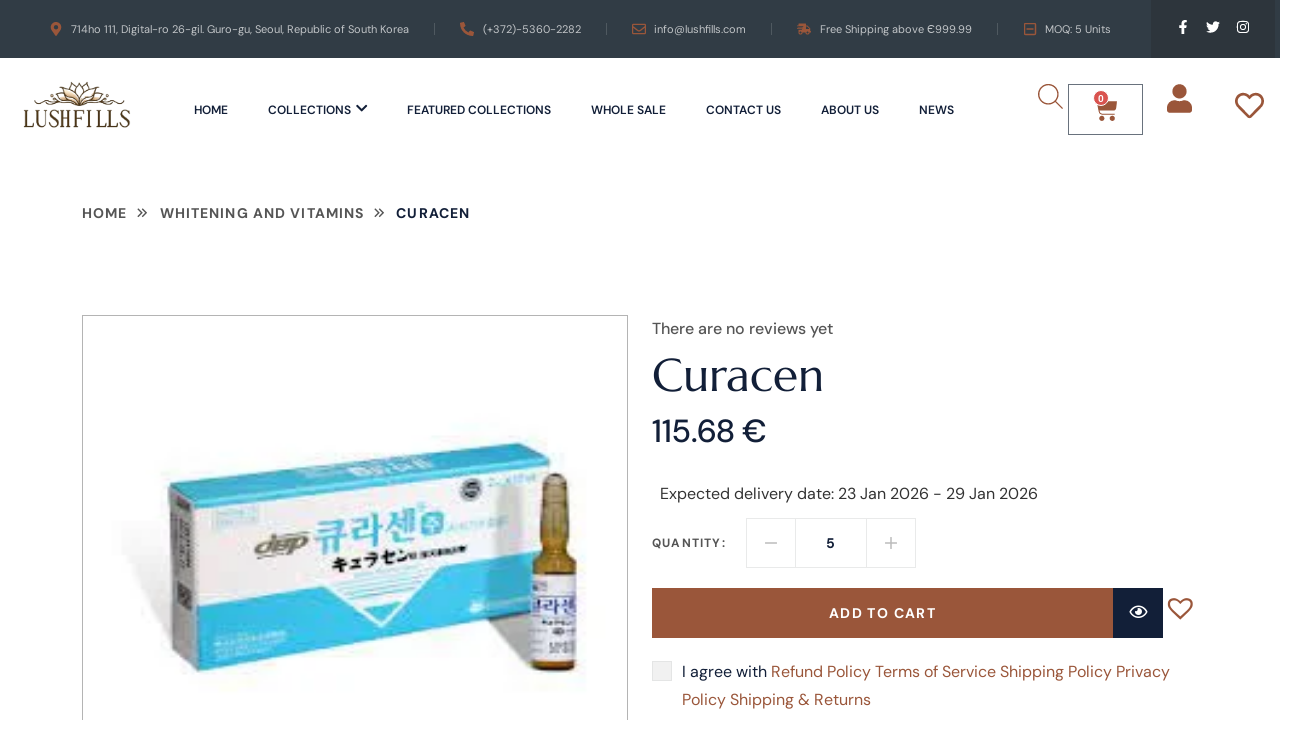

--- FILE ---
content_type: text/html; charset=UTF-8
request_url: https://lushfills.com/product/curacen/
body_size: 134145
content:
<!doctype html>
<html lang="en-US">
<head>
<meta name="yandex-verification" content="b8efa92f6341dd83" />
    <meta charset="UTF-8">
    <meta name="viewport" content="width=device-width, initial-scale=1, shrink-to-fit=no">
    <meta http-equiv="X-UA-Compatible" content="IE=edge">
    <link rel="icon" href="https://lushfills.com/wp-content/uploads/2024/05/Lush-logo-20.jpg" sizes="32x32" type="image/jpg">

    <style>
#wpadminbar #wp-admin-bar-wccp_free_top_button .ab-icon:before {
	content: "\f160";
	color: #02CA02;
	top: 3px;
}
#wpadminbar #wp-admin-bar-wccp_free_top_button .ab-icon {
	transform: rotate(45deg);
}
</style>
<meta name='robots' content='index, follow, max-image-preview:large, max-snippet:-1, max-video-preview:-1' />
<meta name="uri-translation" content="on" />
            <script type="lazyJs" data-no-defer="1" data-ezscrex="false" data-cfasync="false" data-pagespeed-no-defer="" data-cookieconsent="ignore" >
                var ctPublicFunctions = {"_ajax_nonce":"ef5d1b59e7","_rest_nonce":"0c5fbcdd7f","_ajax_url":"\/wp-admin\/admin-ajax.php","_rest_url":"https:\/\/lushfills.com\/wp-json\/","data__cookies_type":"none","data__ajax_type":"rest","data__bot_detector_enabled":"1","data__frontend_data_log_enabled":1,"cookiePrefix":"","wprocket_detected":false,"host_url":"lushfills.com","text__ee_click_to_select":"Click to select the whole data","text__ee_original_email":"The complete one is","text__ee_got_it":"Got it","text__ee_blocked":"Blocked","text__ee_cannot_connect":"Cannot connect","text__ee_cannot_decode":"Can not decode email. Unknown reason","text__ee_email_decoder":"CleanTalk email decoder","text__ee_wait_for_decoding":"The magic is on the way!","text__ee_decoding_process":"Please wait a few seconds while we decode the contact data."}
            </script>
        
            <script type="lazyJs" data-no-defer="1" data-ezscrex="false" data-cfasync="false" data-pagespeed-no-defer="" data-cookieconsent="ignore" >
                var ctPublic = {"_ajax_nonce":"ef5d1b59e7","settings__forms__check_internal":"0","settings__forms__check_external":"0","settings__forms__force_protection":"0","settings__forms__search_test":"1","settings__forms__wc_add_to_cart":"0","settings__data__bot_detector_enabled":"1","settings__sfw__anti_crawler":0,"blog_home":"https:\/\/lushfills.com\/","pixel__setting":"3","pixel__enabled":true,"pixel__url":null,"data__email_check_before_post":"1","data__email_check_exist_post":"1","data__cookies_type":"none","data__key_is_ok":true,"data__visible_fields_required":true,"wl_brandname":"Anti-Spam by CleanTalk","wl_brandname_short":"CleanTalk","ct_checkjs_key":"7a5a1df69b2a846b4ab84f67aa231ee5fda0c68c2615c7f4a849f7277ac7a017","emailEncoderPassKey":"9c34dcf36d19b339a9ff4db0be74a233","bot_detector_forms_excluded":"W10=","advancedCacheExists":false,"varnishCacheExists":false,"wc_ajax_add_to_cart":true}
            </script>
        <script type="lazyJs" >window._wca = window._wca || [];</script>

	<!-- This site is optimized with the Yoast SEO Premium plugin v26.7 (Yoast SEO v26.7) - https://yoast.com/wordpress/plugins/seo/ -->
	<title>Curacen - Lush Fills - Your Premium Beauty Products Destination</title>
	<meta name="description" content="Curacen Inj. is a specialized ampoule solution from Japan crafted to rejuvenate the skin." />
	<link rel="canonical" href="https://lushfills.com/product/curacen/" />
	<meta property="og:locale" content="en_US" />
	<meta property="og:type" content="product" />
	<meta property="og:title" content="Curacen" />
	<meta property="og:description" content="Curacen Inj. is a specialized ampoule solution from Japan crafted to rejuvenate the skin." />
	<meta property="og:url" content="https://lushfills.com/product/curacen/" />
	<meta property="og:site_name" content="Lush Fills - Your Premium Beauty Products Destination" />
	<meta property="article:modified_time" content="2025-07-07T16:35:30+00:00" />
	<meta property="og:image" content="https://lushfills.com/wp-content/uploads/2024/06/curacen.jpg" />
	<meta property="og:image:width" content="225" />
	<meta property="og:image:height" content="225" />
	<meta property="og:image:type" content="image/jpeg" />
	<meta name="twitter:card" content="summary_large_image" />
	<meta name="twitter:label1" content="Price" />
	<meta name="twitter:data1" content="115.68&nbsp;&euro;" />
	<meta name="twitter:label2" content="Availability" />
	<meta name="twitter:data2" content="In stock" />
	<script type="application/ld+json" class="yoast-schema-graph">{"@context":"https://schema.org","@graph":[{"@type":["WebPage","ItemPage"],"@id":"https://lushfills.com/product/curacen/","url":"https://lushfills.com/product/curacen/","name":"Curacen - Lush Fills - Your Premium Beauty Products Destination","isPartOf":{"@id":"https://lushfills.com/#website"},"primaryImageOfPage":{"@id":"https://lushfills.com/product/curacen/#primaryimage"},"image":{"@id":"https://lushfills.com/product/curacen/#primaryimage"},"thumbnailUrl":"https://lushfills.com/wp-content/uploads/2024/06/curacen.jpg","description":"Curacen Inj. is a specialized ampoule solution from Japan crafted to rejuvenate the skin.","breadcrumb":{"@id":"https://lushfills.com/product/curacen/#breadcrumb"},"inLanguage":"en-US","potentialAction":{"@type":"BuyAction","target":"https://lushfills.com/product/curacen/"}},{"@type":"ImageObject","inLanguage":"en-US","@id":"https://lushfills.com/product/curacen/#primaryimage","url":"https://lushfills.com/wp-content/uploads/2024/06/curacen.jpg","contentUrl":"https://lushfills.com/wp-content/uploads/2024/06/curacen.jpg","width":225,"height":225,"caption":"Curacen"},{"@type":"BreadcrumbList","@id":"https://lushfills.com/product/curacen/#breadcrumb","itemListElement":[{"@type":"ListItem","position":1,"name":"Home","item":"https://lushfills.com/"},{"@type":"ListItem","position":2,"name":"Shop","item":"https://lushfills.com/shop/"},{"@type":"ListItem","position":3,"name":"Curacen"}]},{"@type":"WebSite","@id":"https://lushfills.com/#website","url":"https://lushfills.com/","name":"Lush Fills - Buy Dermal Fillers Online","description":"Discover premium dermal fillers at Lush Fills—your go-to destination for aesthetic enhancements. Explore our curated selection of top-quality products from leading brands. With personalized guidance and fast shipping options, achieving your beauty goals has never been easier. Trust Lush Fills to unlock your natural radiance and confidence.","publisher":{"@id":"https://lushfills.com/#organization"},"potentialAction":[{"@type":"SearchAction","target":{"@type":"EntryPoint","urlTemplate":"https://lushfills.com/?s={search_term_string}"},"query-input":{"@type":"PropertyValueSpecification","valueRequired":true,"valueName":"search_term_string"}}],"inLanguage":"en-US"},{"@type":"Organization","@id":"https://lushfills.com/#organization","name":"Lush Fills - Buy Dermal Fillers Online","url":"https://lushfills.com/","logo":{"@type":"ImageObject","inLanguage":"en-US","@id":"https://lushfills.com/#/schema/logo/image/","url":"https://lushfills.com/wp-content/uploads/2025/06/De-Kito-Group-2.png","contentUrl":"https://lushfills.com/wp-content/uploads/2025/06/De-Kito-Group-2.png","width":2522,"height":690,"caption":"Lush Fills - Buy Dermal Fillers Online"},"image":{"@id":"https://lushfills.com/#/schema/logo/image/"},"email":"info@lushfills.com","telephone":"+37281118587","legalName":"De-Kito Group OÜ","foundingDate":"2023-08-19","numberOfEmployees":{"@type":"QuantitativeValue","minValue":"1","maxValue":"10"}}]}</script>
	<meta property="product:price:amount" content="115.68" />
	<meta property="product:price:currency" content="EUR" />
	<meta property="og:availability" content="instock" />
	<meta property="product:availability" content="instock" />
	<meta property="product:retailer_item_id" content="LU-CUR-10140" />
	<meta property="product:condition" content="new" />
	<!-- / Yoast SEO Premium plugin. -->


<link rel='dns-prefetch' href='//fd.cleantalk.org' />
<link rel='dns-prefetch' href='//assets.pinterest.com' />
<link rel='dns-prefetch' href='//cdn.jsdelivr.net' />
<link rel='dns-prefetch' href='//stats.wp.com' />
<link rel='dns-prefetch' href='//www.googletagmanager.com' />
<link rel='dns-prefetch' href='//fonts.googleapis.com' />
<link rel="alternate" type="application/rss+xml" title="Lush Fills - Your Premium Beauty Products Destination &raquo; Feed" href="https://lushfills.com/feed/" />
<link rel="alternate" type="application/rss+xml" title="Lush Fills - Your Premium Beauty Products Destination &raquo; Comments Feed" href="https://lushfills.com/comments/feed/" />
<link rel="alternate" title="oEmbed (JSON)" type="application/json+oembed" href="https://lushfills.com/wp-json/oembed/1.0/embed?url=https%3A%2F%2Flushfills.com%2Fproduct%2Fcuracen%2F" />
<link rel="alternate" title="oEmbed (XML)" type="text/xml+oembed" href="https://lushfills.com/wp-json/oembed/1.0/embed?url=https%3A%2F%2Flushfills.com%2Fproduct%2Fcuracen%2F&#038;format=xml" />
<style id='wp-img-auto-sizes-contain-inline-css' type='text/css'>
img:is([sizes=auto i],[sizes^="auto," i]){contain-intrinsic-size:3000px 1500px}
/*# sourceURL=wp-img-auto-sizes-contain-inline-css */
</style>

<link rel="preload" href="https://fonts.gstatic.com/s/dmsans/v15/rP2Hp2ywxg089UriCZOIHQ.woff2" as="font" type="font/woff2" crossorigin><link rel="preload" href="https://fonts.gstatic.com/s/marcellus/v13/wEO_EBrOk8hQLDvIAF81VvoK.woff2" as="font" type="font/woff2" crossorigin><link rel="preload" href="https://lushfills.com/wp-content/cache/w3-cache/css/152/wp-content/plugins/click-to-chat-for-whatsapp/new/inc/assets/css/main.css" as="style" ><link rel="preload" href="https://lushfills.com/wp-content/cache/w3-cache/css/152/wp-content/plugins/LayerSlider/assets/static/layerslider/css/layerslider.css" as="style" ><link rel="preload" href="https://lushfills.com/wp-content/cache/w3-cache/css/152/wp-content/plugins/bdthemes-element-pack/assets/css/bdt-uikit.css" as="style" ><link rel="preload" href="https://lushfills.com/wp-content/cache/w3-cache/css/152/wp-content/plugins/bdthemes-element-pack/assets/css/ep-helper.css" as="style" ><link rel="preload" href="https://lushfills.com/wp-content/cache/w3-cache/css/152/wp-includes/css/dist/block-library/style.min.css" as="style" ><link rel="preload" href="https://lushfills.com/wp-content/cache/w3-cache/css/152/wp-includes/js/mediaelement/mediaelementplayer-legacy.min.css" as="style" ><link rel="preload" href="https://lushfills.com/wp-content/cache/w3-cache/css/152/wp-includes/js/mediaelement/wp-mediaelement.min.css" as="style" ><link rel="preload" href="https://lushfills.com/wp-content/cache/w3-cache/css/152/wp-content/plugins/cleantalk-spam-protect/css/cleantalk-public.min.css" as="style" ><link rel="preload" href="https://lushfills.com/wp-content/cache/w3-cache/css/152/wp-content/plugins/cleantalk-spam-protect/css/cleantalk-email-decoder.min.css" as="style" ><link rel="preload" href="https://lushfills.com/wp-content/cache/w3-cache/css/152/wp-content/plugins/contact-form-7/includes/css/styles.css" as="style" ><link rel="preload" href="https://lushfills.com/wp-content/cache/w3-cache/css/152/wp-content/plugins/country-phone-field-contact-form-7/assets/css/intlTelInput.min.css" as="style" ><link rel="preload" href="https://lushfills.com/wp-content/cache/w3-cache/css/152/wp-content/plugins/country-phone-field-contact-form-7/assets/css/countrySelect.min.css" as="style" ><link rel="preload" href="https://lushfills.com/wp-content/cache/w3-cache/css/152/wp-content/plugins/ds-cf7-math-captcha/assets/css/style.css" as="style" ><link rel="preload" href="https://lushfills.com/wp-content/cache/w3-cache/css/152/wp-content/plugins/hostinger-reach/frontend/dist/blocks/subscription.css" as="style" ><link rel="preload" href="https://lushfills.com/wp-content/cache/w3-cache/css/152/wp-content/plugins/pinterest-for-woocommerce/assets/css/frontend/pinterest-for-woocommerce-pins.min.css" as="style" ><link rel="preload" href="https://lushfills.com/wp-content/cache/w3-cache/css/152/wp-content/plugins/woo-smart-quick-view/assets/libs/slick/slick.css" as="style" ><link rel="preload" href="https://lushfills.com/wp-content/cache/w3-cache/css/152/wp-content/plugins/woo-smart-quick-view/assets/libs/perfect-scrollbar/css/perfect-scrollbar.min.css" as="style" ><link rel="preload" href="https://lushfills.com/wp-content/cache/w3-cache/css/152/wp-content/plugins/woo-smart-quick-view/assets/libs/perfect-scrollbar/css/custom-theme.css" as="style" ><link rel="preload" href="https://lushfills.com/wp-content/cache/w3-cache/css/152/wp-content/plugins/woo-smart-quick-view/assets/libs/magnific-popup/magnific-popup.css" as="style" ><link rel="preload" href="https://lushfills.com/wp-content/cache/w3-cache/css/152/wp-content/plugins/woo-smart-quick-view/assets/libs/feather/feather.css" as="style" ><link rel="preload" href="https://lushfills.com/wp-content/cache/w3-cache/css/152/wp-content/plugins/woo-smart-quick-view/assets/css/frontend.css" as="style" ><link rel="preload" href="https://lushfills.com/wp-content/cache/w3-cache/css/152/wp-content/plugins/ajax-search-for-woocommerce/assets/css/style.min.css" as="style" ><link rel="preload" href="https://lushfills.com/wp-content/cache/w3-cache/css/152/wp-content/plugins/ti-woocommerce-wishlist/assets/css/webfont.min.css" as="style" ><link rel="preload" href="https://lushfills.com/wp-content/cache/w3-cache/css/152/wp-content/plugins/ti-woocommerce-wishlist/assets/css/public.min.css" as="style" ><link rel="preload" href="https://cdn.jsdelivr.net/npm/swiper@11/swiper-bundle.min.css" as="style" crossorigin><link rel="preload" href="https://lushfills.com/wp-content/cache/w3-cache/css/152/wp-content/themes/wellnez-child/style.css" as="style" ><link rel="preload" href="https://lushfills.com/wp-content/cache/w3-cache/css/152/wp-content/themes/wellnez/assets/css/bootstrap.min.css" as="style" ><link rel="preload" href="https://lushfills.com/wp-content/cache/w3-cache/css/152/wp-content/themes/wellnez/assets/css/style.css" as="style" ><link rel="preload" href="https://lushfills.com/wp-content/cache/w3-cache/css/152/wp-content/themes/wellnez/assets/css/color.schemes.css" as="style" ><link rel="preload" href="https://lushfills.com/wp-content/cache/w3-cache/css/152/wp-content/plugins/woocommerce/assets/client/blocks/wc-blocks.css" as="style" ><link rel="preload" href="https://lushfills.com/wp-content/cache/w3-cache/css/152/wp-content/plugins/elementor/assets/css/frontend.min.css" as="style" ><link rel="preload" href="https://lushfills.com/wp-content/cache/w3-cache/css/152/wp-content/plugins/elementor/assets/css/widget-icon-list.min.css" as="style" ><link rel="preload" href="https://lushfills.com/wp-content/cache/w3-cache/css/152/wp-content/plugins/elementor/assets/css/widget-social-icons.min.css" as="style" ><link rel="preload" href="https://lushfills.com/wp-content/cache/w3-cache/css/152/wp-content/plugins/elementor/assets/css/conditionals/apple-webkit.min.css" as="style" ><link rel="preload" href="https://lushfills.com/wp-content/cache/w3-cache/css/152/wp-content/plugins/elementor-pro/assets/css/widget-woocommerce-menu-cart.min.css" as="style" ><link rel="preload" href="https://lushfills.com/wp-content/cache/w3-cache/css/152/wp-content/plugins/elementor-pro/assets/css/widget-nav-menu.min.css" as="style" ><link rel="preload" href="https://lushfills.com/wp-content/cache/w3-cache/css/152/wp-content/plugins/elementor/assets/css/widget-heading.min.css" as="style" ><link rel="preload" href="https://lushfills.com/wp-content/cache/w3-cache/css/152/wp-content/plugins/elementor/assets/css/widget-icon-box.min.css" as="style" ><link rel="preload" href="https://lushfills.com/wp-content/cache/w3-cache/css/152/wp-content/plugins/elementor/assets/css/widget-google_maps.min.css" as="style" ><link rel="preload" href="https://lushfills.com/wp-content/cache/w3-cache/css/152/wp-content/plugins/wellnez-core/assets/css/style.css" as="style" ><link rel="preload" href="https://lushfills.com/wp-content/cache/w3-cache/css/152/wp-content/uploads/elementor/google-fonts/css/dmsans.css" as="style" ><link rel="preload" href="https://lushfills.com/wp-content/cache/w3-cache/css/152/wp-content/uploads/elementor/google-fonts/css/roboto.css" as="style" ><link rel="preload" href="https://lushfills.com/wp-content/cache/w3-cache/css/152/wp-content/uploads/elementor/google-fonts/css/robotoslab.css" as="style" ><script>var w3GoogleFont=["https:\/\/fonts.googleapis.com\/css?display=swap&family=Marcellus%3A400%2C500%2C600%2C700%7CDM+Sans%3A400%2C500"];</script><script>var w3elem = window.innerWidth<768?'touchstart':'click';var w3LazyloadByPx=200, blankImageWebpUrl = "https://lushfills.com/wp-content/uploads/blank.pngw3.webp", w3UploadPath="/wp-content", w3WebpPath="/wp-content/w3-webp", w3LazyloadJs = 1, w3JsIsExcluded = 0, w3Inp = 0,w3ExcludedJs=0;var w3pageshow="";!function(){var t=EventTarget.prototype.addEventListener;let e=[],n=[];function i(t){n.click.push(t.target)}function s(t,i){i>3||n[t].forEach((function(a){var r=0;if(e[t].forEach((function(t){o(t,a)&&(r=1)})),!window.w3Html.eventEcr.includes(a)&&!r&&void 0!==a.click)return window.w3Html.eventEcr.push(a),a.click();window.w3Html.eventEcr.includes(a)||r||void 0!==a.click||["HTML","BODY"].includes(a.parentNode.tagName)||(n[t]=[],n[t].push(a.parentNode),s(t,i++))}))}function o(t,e){return t==e||"string"==typeof e.tagName&&!["HTML","BODY"].includes(e.tagName)&&o(t,e.parentNode)}e.click=[],n.click=[],n.touchstart=[],window.w3Html=[],window.w3Html.eventEcr=[],window.w3Html.class="",window.w3Html["css-preloaded"]=0,window.w3Html["data-css"]=0,window.w3Html["data-css-loaded"]=0,"onpageshow"in window&&(window.onpageshow=function(t){w3pageshow=t}),EventTarget.prototype.addEventListener=function(n,i,s){["click","touchstart","keydown","keyup","input","blur","focus","pointerup","pointerdown"].includes(n)&&(-1==window.w3Html.class.indexOf("w3_start")&&["click","touchstart"].includes(n)&&e.click.push(this),w3Inp&&["keydown","keyup","input","blur","focus","pointerup","pointerdown"].includes(n)&&-1==i.toString().indexOf("preventDefault")&&-1==i.toString().indexOf("stopPropagation(")&&-1==i.toString().indexOf("event.dispatch.apply")&&("object"!=typeof s||"object"==typeof s&&"boolean"!=typeof s.passive)&&((s="object"==typeof s?s:[]).passive=!0)),w3Inp&&-1!=window.location.href.indexOf("?test-inp=")&&console.log("rocket",this,n,i,s),t.call(this,n,i,s)},document.querySelector("html").addEventListener("click",i,{passive:!0}),window.addEventListener("w3-load",(function t(){return-1!=window.w3Html.class.indexOf("jsload")?(document.querySelector("html").removeEventListener("click",i),setTimeout((function(){s("click",0)}),100)):setTimeout((function(){t()}),50)}),{passive:!0})}();class w3LoadScripts{constructor(t){this.triggerEvents=t,this.eventOptions={passive:!0},this.userEventListener=this.triggerListener.bind(this),this.lazyTrigger,this.styleLoadFired,this.lazyScriptsLoadFired=0,this.scriptsLoadFired=0,this.excluded_js=w3ExcludedJs,this.w3LazyloadJs=w3LazyloadJs,this.w3_fonts="undefined"!=typeof w3GoogleFont?w3GoogleFont:[],this.w3Styles=[],this.w3Scripts={normal:[],async:[],defer:[],lazy:[]},this.allJQueries=[]}userEventsAdd(t){this.triggerEvents.forEach((e=>window.addEventListener(e,t.userEventListener,t.eventOptions)))}userEventsRemove(t){this.triggerEvents.forEach((e=>window.removeEventListener(e,t.userEventListener,t.eventOptions)))}async triggerListener(){return await this.repaintFrame(),"function"==typeof requestIdleCallback?this.idleCallback():this.setTimeoutCallEvents()}idleCallback(){return requestIdleCallback((t=>{this.callEvents()}),{timeout:50})}setTimeoutCallEvents(){return setTimeout((function(t){t.callEvents()}),150,this)}callEvents(){this.userEventsRemove(this),this.lazyScriptsLoadFired=1,this.addHtmlClass("w3_user"),"loading"===document.readyState?(document.addEventListener("DOMContentLoaded",this.loadStyleResources.bind(this)),!this.scriptsLoadFire&&document.addEventListener("DOMContentLoaded",this.loadResources.bind(this))):(this.loadStyleResources(),!this.scriptsLoadFire&&this.loadResources())}async loadStyleResources(){this.styleLoadFired||(this.styleLoadFired=!0,this.registerStyles(),window.w3Html["data-css"]=this.w3Styles.length,this.preloadScripts(this.w3Styles),this.loadStylesPreloaded(),this.loadFonts(this.w3_fonts))}async loadStylesPreloaded(){setTimeout((function(t){1==window.w3Html["css-preloaded"]?t.loadStyles(t.w3Styles):t.loadStylesPreloaded()}),200,this)}async loadResources(){this.scriptsLoadFired||(this.scriptsLoadFired=!0,this.holdEventListeners(),this.exeDocumentWrite(),this.registerScripts(),this.addHtmlClass("w3_start"),"function"==typeof w3EventsOnStartJs&&w3EventsOnStartJs(),this.preloadScripts(this.w3Scripts.normal),this.preloadScripts(this.w3Scripts.defer),this.preloadScripts(this.w3Scripts.async),await this.loadScripts(this.w3Scripts.normal),await this.loadScripts(this.w3Scripts.defer),await this.loadScripts(this.w3Scripts.async),await this.executeDomcontentloaded(),await this.executeWindowLoad(),window.dispatchEvent(new Event("w3-scripts-loaded")),this.addHtmlClass("w3_js"),"function"==typeof w3EventsOnEndJs&&w3EventsOnEndJs(),this.lazyTrigger=setInterval(this.w3TriggerLazyScript,500,this))}async w3TriggerLazyScript(t){t.lazyScriptsLoadFired&&(await t.loadScripts(t.w3Scripts.lazy),t.addHtmlClass("jsload"),clearInterval(t.lazyTrigger))}addHtmlClass(t){document.getElementsByTagName("html")[0].classList.add(t),window.w3Html.class+=" "+t}registerScripts(){document.querySelectorAll("script[type=lazyJs]").forEach((t=>{t.hasAttribute("src")?t.hasAttribute("async")&&!1!==t.async?this.w3Scripts.async.push(t):t.hasAttribute("defer")&&!1!==t.defer||"module"===t.getAttribute("data-w3-type")?this.w3Scripts.defer.push(t):this.w3Scripts.normal.push(t):this.w3Scripts.normal.push(t)})),document.querySelectorAll("script[type=lazyExJs]").forEach((t=>{this.w3Scripts.lazy.push(t)}))}registerStyles(){document.querySelectorAll("link[data-href]").forEach((t=>{this.w3Styles.push(t)}))}async executeScript(t){return new Promise(((e,n)=>{const i=document.createElement("script");[...t.attributes].forEach((t=>{let e=t.nodeName;"type"!==e&&("data-w3-type"===e&&(e="type"),i.setAttribute(e,t.nodeValue))})),t.hasAttribute("src")?(i.onload=()=>{e()},i.onerror=()=>{e()}):(i.text=t.text,e()),null!==t.parentNode&&t.parentNode.replaceChild(i,t)}))}async executeStyles(t){return function(t){t.href=t.getAttribute("data-href"),t.removeAttribute("data-href"),t.rel="stylesheet"}(t)}async loadScripts(t){const e=t.shift();return e?(await this.executeScript(e),this.loadScripts(t)):Promise.resolve()}async loadStyles(t){const e=t.shift();return e?(this.executeStyles(e),this.loadStyles(t)):"loaded"}async loadFonts(t){var e=document.createDocumentFragment();t.forEach((t=>{const n=document.createElement("link");n.href=t,n.rel="stylesheet",e.appendChild(n)})),document.head.appendChild(e)}preloadScripts(t){var e=document.createDocumentFragment(),n=0,i=this;[...t].forEach((s=>{const o=s.getAttribute("src"),a=s.getAttribute("data-href"),r=s.getAttribute("data-w3-type");if(o){const t=document.createElement("link");t.href=o,t.rel="module"==r?"modulepreload":"preload",t.as="script",e.appendChild(t)}else if(a){const s=document.createElement("link");s.href=a,s.rel="preload",s.as="style",n++,t.length==n&&(s.dataset.last=1),e.appendChild(s),s.onload=function(){fetch(this.href,{mode:"no-cors"}).then((t=>t.blob())).then((t=>{i.updateCssLoader()})).catch((t=>{i.updateCssLoader()}))},s.onerror=function(){i.updateCssLoader()}}})),document.head.appendChild(e)}updateCssLoader(){window.w3Html["data-css-loaded"]=window.w3Html["data-css-loaded"]+1,window.w3Html["data-css"]==window.w3Html["data-css-loaded"]&&(window.w3Html["css-preloaded"]=1)}holdEventListeners(){let t={};function e(e,n){!function(e){function n(n){return t[e].eventsToRewrite.indexOf(n)>=0?"w3-"+n:n}t[e]||(t[e]={originalFunctions:{add:e.addEventListener,remove:e.removeEventListener},eventsToRewrite:[]},e.addEventListener=function(){arguments[0]=n(arguments[0]),t[e].originalFunctions.add.apply(e,arguments)},e.removeEventListener=function(){arguments[0]=n(arguments[0]),t[e].originalFunctions.remove.apply(e,arguments)})}(e),t[e].eventsToRewrite.push(n)}function n(t,e){let n=t[e];Object.defineProperty(t,e,{get:()=>n||function(){},set(i){t["w3"+e]=n=i}})}e(document,"DOMContentLoaded"),e(window,"DOMContentLoaded"),e(window,"load"),e(window,"pageshow"),e(document,"readystatechange"),n(document,"onreadystatechange"),n(window,"onload"),n(window,"onpageshow")}bindFunc(t,e,n){if(-1==window.w3Html.class.indexOf("w3_js"))return setTimeout((function(t,e,n,i){t.bindFunc(e,n,i)}),50,this,t,e,n);t.bind(e)(n)}holdJquery(t){let e=window.jQuery;Object.defineProperty(window,"jQuery",{get:()=>e,set(n){if(n&&n.fn&&!t.allJQueries.includes(n)){n.fn.ready=n.fn.init.prototype.ready=function(e){if(void 0!==e)return t.scriptsLoadFired?t.domReadyFired?t.bindFunc(e,document,n):document.addEventListener("w3-DOMContentLoaded",(()=>t.bindFunc(e,document,n))):document.addEventListener("DOMContentLoaded",(()=>e.bind(document)(n))),n(document)};const e=n.fn.on;n.fn.on=n.fn.init.prototype.on=function(){if("ready"==arguments[0]||"w3-DOMContentLoad"==arguments[0]){if(this[0]!==document)return e.apply(this,arguments),this;if("string"!=typeof arguments[1])return t.bindFunc(arguments[1],document,n)}if(this[0]===window){function i(t){return t.split(" ").map((t=>"load"===t||0===t.indexOf("load")?"w3-jquery-load":t)).join(" ")}"string"==typeof arguments[0]||arguments[0]instanceof String?arguments[0]=i(arguments[0]):"object"==typeof arguments[0]&&Object.keys(arguments[0]).forEach((t=>{Object.assign(arguments[0],{[i(t)]:arguments[0][t]})[t]}))}return e.apply(this,arguments),this},t.allJQueries.push(n)}e=n}})}async executeDomcontentloaded(){this.domReadyFired=!0,document.w3readyState=document.readyState,await this.repaintFrame(),document.dispatchEvent(new Event("w3-DOMContentLoaded")),await this.repaintFrame(),window.dispatchEvent(new Event("w3-DOMContentLoaded")),await this.repaintFrame(),document.dispatchEvent(new Event("w3-readystatechange")),await this.repaintFrame(),document.w3onreadystatechange&&document.w3onreadystatechange()}async executeWindowLoad(){if(-1==window.w3Html.class.indexOf("w3_js"))return setTimeout((function(t){t.executeWindowLoad()}),10,this);await this.repaintFrame(),setTimeout((function(){window.dispatchEvent(new Event("w3-load"))}),100),await this.repaintFrame(),window.w3onload&&window.w3onload(),await this.repaintFrame(),this.allJQueries.forEach((t=>t(window).trigger("w3-jquery-load"))),window.dispatchEvent(new Event("w3-pageshow")),await this.repaintFrame(),window.w3onpageshow&&window.w3onpageshow(w3pageshow)}exeDocumentWrite(){const t=new Map;document.write=document.writeln=function(e){const n=document.currentScript,i=document.createRange(),s=n.parentElement;let o=t.get(n);void 0===o&&(o=n.nextSibling,t.set(n,o));const a=document.createDocumentFragment();i.setStart(a,0),a.appendChild(i.createContextualFragment(e)),s.insertBefore(a,o)}}async repaintFrame(){return new Promise((t=>requestAnimationFrame(t)))}static execute(){const t=new w3LoadScripts(["keydown","mousemove","touchmove","touchstart","touchend","wheel"]);t.userEventsAdd(t),document.w3readyState="loading",t.holdJquery(t),(!t.w3LazyloadJs||window.scrollY>50||"complete"==document.readyState||"interactive"==document.readyState)&&t.triggerListener();const e=setInterval((function(t){null!=document.body&&(document.body.getBoundingClientRect().top<-30&&t.triggerListener(),clearInterval(e))}),500,t)}}w3LoadScripts.execute();</script><link data-css="1" href="https://lushfills.com/wp-content/cache/w3-cache/css/152/wp-content/plugins/click-to-chat-for-whatsapp/new/inc/assets/css/main.css" rel='stylesheet' id='ht_ctc_main_css-css' media='all'>
<link data-css="1" href="https://lushfills.com/wp-content/cache/w3-cache/css/152/wp-content/plugins/LayerSlider/assets/static/layerslider/css/layerslider.css" rel='stylesheet' id='layerslider-css' media='all'>
<link data-css="1" href="https://lushfills.com/wp-content/cache/w3-cache/css/152/wp-content/plugins/bdthemes-element-pack/assets/css/bdt-uikit.css" rel='stylesheet' id='bdt-uikit-css' media='all'>
<link data-css="1" href="https://lushfills.com/wp-content/cache/w3-cache/css/152/wp-content/plugins/bdthemes-element-pack/assets/css/ep-helper.css" rel='stylesheet' id='ep-helper-css' media='all'>
<style id='wp-emoji-styles-inline-css' type='text/css'>

	img.wp-smiley, img.emoji {
		display: inline !important;
		border: none !important;
		box-shadow: none !important;
		height: 1em !important;
		width: 1em !important;
		margin: 0 0.07em !important;
		vertical-align: -0.1em !important;
		background: none !important;
		padding: 0 !important;
	}
/*# sourceURL=wp-emoji-styles-inline-css */
</style>
<link data-css="1" href="https://lushfills.com/wp-content/cache/w3-cache/css/152/wp-includes/css/dist/block-library/style.min.css" rel='stylesheet' id='wp-block-library-css' media='all'>
<style id='wp-block-library-theme-inline-css' type='text/css'>
.wp-block-audio :where(figcaption){color:#555;font-size:13px;text-align:center}.is-dark-theme .wp-block-audio :where(figcaption){color:#ffffffa6}.wp-block-audio{margin:0 0 1em}.wp-block-code{border:1px solid #ccc;border-radius:4px;font-family:Menlo,Consolas,monaco,monospace;padding:.8em 1em}.wp-block-embed :where(figcaption){color:#555;font-size:13px;text-align:center}.is-dark-theme .wp-block-embed :where(figcaption){color:#ffffffa6}.wp-block-embed{margin:0 0 1em}.blocks-gallery-caption{color:#555;font-size:13px;text-align:center}.is-dark-theme .blocks-gallery-caption{color:#ffffffa6}:root :where(.wp-block-image figcaption){color:#555;font-size:13px;text-align:center}.is-dark-theme :root :where(.wp-block-image figcaption){color:#ffffffa6}.wp-block-image{margin:0 0 1em}.wp-block-pullquote{border-bottom:4px solid;border-top:4px solid;color:currentColor;margin-bottom:1.75em}.wp-block-pullquote :where(cite),.wp-block-pullquote :where(footer),.wp-block-pullquote__citation{color:currentColor;font-size:.8125em;font-style:normal;text-transform:uppercase}.wp-block-quote{border-left:.25em solid;margin:0 0 1.75em;padding-left:1em}.wp-block-quote cite,.wp-block-quote footer{color:currentColor;font-size:.8125em;font-style:normal;position:relative}.wp-block-quote:where(.has-text-align-right){border-left:none;border-right:.25em solid;padding-left:0;padding-right:1em}.wp-block-quote:where(.has-text-align-center){border:none;padding-left:0}.wp-block-quote.is-large,.wp-block-quote.is-style-large,.wp-block-quote:where(.is-style-plain){border:none}.wp-block-search .wp-block-search__label{font-weight:700}.wp-block-search__button{border:1px solid #ccc;padding:.375em .625em}:where(.wp-block-group.has-background){padding:1.25em 2.375em}.wp-block-separator.has-css-opacity{opacity:.4}.wp-block-separator{border:none;border-bottom:2px solid;margin-left:auto;margin-right:auto}.wp-block-separator.has-alpha-channel-opacity{opacity:1}.wp-block-separator:not(.is-style-wide):not(.is-style-dots){width:100px}.wp-block-separator.has-background:not(.is-style-dots){border-bottom:none;height:1px}.wp-block-separator.has-background:not(.is-style-wide):not(.is-style-dots){height:2px}.wp-block-table{margin:0 0 1em}.wp-block-table td,.wp-block-table th{word-break:normal}.wp-block-table :where(figcaption){color:#555;font-size:13px;text-align:center}.is-dark-theme .wp-block-table :where(figcaption){color:#ffffffa6}.wp-block-video :where(figcaption){color:#555;font-size:13px;text-align:center}.is-dark-theme .wp-block-video :where(figcaption){color:#ffffffa6}.wp-block-video{margin:0 0 1em}:root :where(.wp-block-template-part.has-background){margin-bottom:0;margin-top:0;padding:1.25em 2.375em}
/*# sourceURL=/wp-includes/css/dist/block-library/theme.min.css */
</style>
<style id='classic-theme-styles-inline-css' type='text/css'>
/*! This file is auto-generated */
.wp-block-button__link{color:#fff;background-color:#32373c;border-radius:9999px;box-shadow:none;text-decoration:none;padding:calc(.667em + 2px) calc(1.333em + 2px);font-size:1.125em}.wp-block-file__button{background:#32373c;color:#fff;text-decoration:none}
/*# sourceURL=/wp-includes/css/classic-themes.min.css */
</style>
<link data-css="1" href="https://lushfills.com/wp-content/cache/w3-cache/css/152/wp-includes/js/mediaelement/mediaelementplayer-legacy.min.css" rel='stylesheet' id='mediaelement-css' media='all'>
<link data-css="1" href="https://lushfills.com/wp-content/cache/w3-cache/css/152/wp-includes/js/mediaelement/wp-mediaelement.min.css" rel='stylesheet' id='wp-mediaelement-css' media='all'>
<style id='jetpack-sharing-buttons-style-inline-css' type='text/css'>
.jetpack-sharing-buttons__services-list{display:flex;flex-direction:row;flex-wrap:wrap;gap:0;list-style-type:none;margin:5px;padding:0}.jetpack-sharing-buttons__services-list.has-small-icon-size{font-size:12px}.jetpack-sharing-buttons__services-list.has-normal-icon-size{font-size:16px}.jetpack-sharing-buttons__services-list.has-large-icon-size{font-size:24px}.jetpack-sharing-buttons__services-list.has-huge-icon-size{font-size:36px}@media print{.jetpack-sharing-buttons__services-list{display:none!important}}.editor-styles-wrapper .wp-block-jetpack-sharing-buttons{gap:0;padding-inline-start:0}ul.jetpack-sharing-buttons__services-list.has-background{padding:1.25em 2.375em}
/*# sourceURL=https://lushfills.com/wp-content/plugins/jetpack/_inc/blocks/sharing-buttons/view.css */
</style>
<style id='global-styles-inline-css' type='text/css'>
:root{--wp--preset--aspect-ratio--square: 1;--wp--preset--aspect-ratio--4-3: 4/3;--wp--preset--aspect-ratio--3-4: 3/4;--wp--preset--aspect-ratio--3-2: 3/2;--wp--preset--aspect-ratio--2-3: 2/3;--wp--preset--aspect-ratio--16-9: 16/9;--wp--preset--aspect-ratio--9-16: 9/16;--wp--preset--color--black: #000000;--wp--preset--color--cyan-bluish-gray: #abb8c3;--wp--preset--color--white: #ffffff;--wp--preset--color--pale-pink: #f78da7;--wp--preset--color--vivid-red: #cf2e2e;--wp--preset--color--luminous-vivid-orange: #ff6900;--wp--preset--color--luminous-vivid-amber: #fcb900;--wp--preset--color--light-green-cyan: #7bdcb5;--wp--preset--color--vivid-green-cyan: #00d084;--wp--preset--color--pale-cyan-blue: #8ed1fc;--wp--preset--color--vivid-cyan-blue: #0693e3;--wp--preset--color--vivid-purple: #9b51e0;--wp--preset--gradient--vivid-cyan-blue-to-vivid-purple: linear-gradient(135deg,rgb(6,147,227) 0%,rgb(155,81,224) 100%);--wp--preset--gradient--light-green-cyan-to-vivid-green-cyan: linear-gradient(135deg,rgb(122,220,180) 0%,rgb(0,208,130) 100%);--wp--preset--gradient--luminous-vivid-amber-to-luminous-vivid-orange: linear-gradient(135deg,rgb(252,185,0) 0%,rgb(255,105,0) 100%);--wp--preset--gradient--luminous-vivid-orange-to-vivid-red: linear-gradient(135deg,rgb(255,105,0) 0%,rgb(207,46,46) 100%);--wp--preset--gradient--very-light-gray-to-cyan-bluish-gray: linear-gradient(135deg,rgb(238,238,238) 0%,rgb(169,184,195) 100%);--wp--preset--gradient--cool-to-warm-spectrum: linear-gradient(135deg,rgb(74,234,220) 0%,rgb(151,120,209) 20%,rgb(207,42,186) 40%,rgb(238,44,130) 60%,rgb(251,105,98) 80%,rgb(254,248,76) 100%);--wp--preset--gradient--blush-light-purple: linear-gradient(135deg,rgb(255,206,236) 0%,rgb(152,150,240) 100%);--wp--preset--gradient--blush-bordeaux: linear-gradient(135deg,rgb(254,205,165) 0%,rgb(254,45,45) 50%,rgb(107,0,62) 100%);--wp--preset--gradient--luminous-dusk: linear-gradient(135deg,rgb(255,203,112) 0%,rgb(199,81,192) 50%,rgb(65,88,208) 100%);--wp--preset--gradient--pale-ocean: linear-gradient(135deg,rgb(255,245,203) 0%,rgb(182,227,212) 50%,rgb(51,167,181) 100%);--wp--preset--gradient--electric-grass: linear-gradient(135deg,rgb(202,248,128) 0%,rgb(113,206,126) 100%);--wp--preset--gradient--midnight: linear-gradient(135deg,rgb(2,3,129) 0%,rgb(40,116,252) 100%);--wp--preset--font-size--small: 13px;--wp--preset--font-size--medium: 20px;--wp--preset--font-size--large: 36px;--wp--preset--font-size--x-large: 42px;--wp--preset--spacing--20: 0.44rem;--wp--preset--spacing--30: 0.67rem;--wp--preset--spacing--40: 1rem;--wp--preset--spacing--50: 1.5rem;--wp--preset--spacing--60: 2.25rem;--wp--preset--spacing--70: 3.38rem;--wp--preset--spacing--80: 5.06rem;--wp--preset--shadow--natural: 6px 6px 9px rgba(0, 0, 0, 0.2);--wp--preset--shadow--deep: 12px 12px 50px rgba(0, 0, 0, 0.4);--wp--preset--shadow--sharp: 6px 6px 0px rgba(0, 0, 0, 0.2);--wp--preset--shadow--outlined: 6px 6px 0px -3px rgb(255, 255, 255), 6px 6px rgb(0, 0, 0);--wp--preset--shadow--crisp: 6px 6px 0px rgb(0, 0, 0);}:where(.is-layout-flex){gap: 0.5em;}:where(.is-layout-grid){gap: 0.5em;}body .is-layout-flex{display: flex;}.is-layout-flex{flex-wrap: wrap;align-items: center;}.is-layout-flex > :is(*, div){margin: 0;}body .is-layout-grid{display: grid;}.is-layout-grid > :is(*, div){margin: 0;}:where(.wp-block-columns.is-layout-flex){gap: 2em;}:where(.wp-block-columns.is-layout-grid){gap: 2em;}:where(.wp-block-post-template.is-layout-flex){gap: 1.25em;}:where(.wp-block-post-template.is-layout-grid){gap: 1.25em;}.has-black-color{color: var(--wp--preset--color--black) !important;}.has-cyan-bluish-gray-color{color: var(--wp--preset--color--cyan-bluish-gray) !important;}.has-white-color{color: var(--wp--preset--color--white) !important;}.has-pale-pink-color{color: var(--wp--preset--color--pale-pink) !important;}.has-vivid-red-color{color: var(--wp--preset--color--vivid-red) !important;}.has-luminous-vivid-orange-color{color: var(--wp--preset--color--luminous-vivid-orange) !important;}.has-luminous-vivid-amber-color{color: var(--wp--preset--color--luminous-vivid-amber) !important;}.has-light-green-cyan-color{color: var(--wp--preset--color--light-green-cyan) !important;}.has-vivid-green-cyan-color{color: var(--wp--preset--color--vivid-green-cyan) !important;}.has-pale-cyan-blue-color{color: var(--wp--preset--color--pale-cyan-blue) !important;}.has-vivid-cyan-blue-color{color: var(--wp--preset--color--vivid-cyan-blue) !important;}.has-vivid-purple-color{color: var(--wp--preset--color--vivid-purple) !important;}.has-black-background-color{background-color: var(--wp--preset--color--black) !important;}.has-cyan-bluish-gray-background-color{background-color: var(--wp--preset--color--cyan-bluish-gray) !important;}.has-white-background-color{background-color: var(--wp--preset--color--white) !important;}.has-pale-pink-background-color{background-color: var(--wp--preset--color--pale-pink) !important;}.has-vivid-red-background-color{background-color: var(--wp--preset--color--vivid-red) !important;}.has-luminous-vivid-orange-background-color{background-color: var(--wp--preset--color--luminous-vivid-orange) !important;}.has-luminous-vivid-amber-background-color{background-color: var(--wp--preset--color--luminous-vivid-amber) !important;}.has-light-green-cyan-background-color{background-color: var(--wp--preset--color--light-green-cyan) !important;}.has-vivid-green-cyan-background-color{background-color: var(--wp--preset--color--vivid-green-cyan) !important;}.has-pale-cyan-blue-background-color{background-color: var(--wp--preset--color--pale-cyan-blue) !important;}.has-vivid-cyan-blue-background-color{background-color: var(--wp--preset--color--vivid-cyan-blue) !important;}.has-vivid-purple-background-color{background-color: var(--wp--preset--color--vivid-purple) !important;}.has-black-border-color{border-color: var(--wp--preset--color--black) !important;}.has-cyan-bluish-gray-border-color{border-color: var(--wp--preset--color--cyan-bluish-gray) !important;}.has-white-border-color{border-color: var(--wp--preset--color--white) !important;}.has-pale-pink-border-color{border-color: var(--wp--preset--color--pale-pink) !important;}.has-vivid-red-border-color{border-color: var(--wp--preset--color--vivid-red) !important;}.has-luminous-vivid-orange-border-color{border-color: var(--wp--preset--color--luminous-vivid-orange) !important;}.has-luminous-vivid-amber-border-color{border-color: var(--wp--preset--color--luminous-vivid-amber) !important;}.has-light-green-cyan-border-color{border-color: var(--wp--preset--color--light-green-cyan) !important;}.has-vivid-green-cyan-border-color{border-color: var(--wp--preset--color--vivid-green-cyan) !important;}.has-pale-cyan-blue-border-color{border-color: var(--wp--preset--color--pale-cyan-blue) !important;}.has-vivid-cyan-blue-border-color{border-color: var(--wp--preset--color--vivid-cyan-blue) !important;}.has-vivid-purple-border-color{border-color: var(--wp--preset--color--vivid-purple) !important;}.has-vivid-cyan-blue-to-vivid-purple-gradient-background{background: var(--wp--preset--gradient--vivid-cyan-blue-to-vivid-purple) !important;}.has-light-green-cyan-to-vivid-green-cyan-gradient-background{background: var(--wp--preset--gradient--light-green-cyan-to-vivid-green-cyan) !important;}.has-luminous-vivid-amber-to-luminous-vivid-orange-gradient-background{background: var(--wp--preset--gradient--luminous-vivid-amber-to-luminous-vivid-orange) !important;}.has-luminous-vivid-orange-to-vivid-red-gradient-background{background: var(--wp--preset--gradient--luminous-vivid-orange-to-vivid-red) !important;}.has-very-light-gray-to-cyan-bluish-gray-gradient-background{background: var(--wp--preset--gradient--very-light-gray-to-cyan-bluish-gray) !important;}.has-cool-to-warm-spectrum-gradient-background{background: var(--wp--preset--gradient--cool-to-warm-spectrum) !important;}.has-blush-light-purple-gradient-background{background: var(--wp--preset--gradient--blush-light-purple) !important;}.has-blush-bordeaux-gradient-background{background: var(--wp--preset--gradient--blush-bordeaux) !important;}.has-luminous-dusk-gradient-background{background: var(--wp--preset--gradient--luminous-dusk) !important;}.has-pale-ocean-gradient-background{background: var(--wp--preset--gradient--pale-ocean) !important;}.has-electric-grass-gradient-background{background: var(--wp--preset--gradient--electric-grass) !important;}.has-midnight-gradient-background{background: var(--wp--preset--gradient--midnight) !important;}.has-small-font-size{font-size: var(--wp--preset--font-size--small) !important;}.has-medium-font-size{font-size: var(--wp--preset--font-size--medium) !important;}.has-large-font-size{font-size: var(--wp--preset--font-size--large) !important;}.has-x-large-font-size{font-size: var(--wp--preset--font-size--x-large) !important;}
:where(.wp-block-post-template.is-layout-flex){gap: 1.25em;}:where(.wp-block-post-template.is-layout-grid){gap: 1.25em;}
:where(.wp-block-term-template.is-layout-flex){gap: 1.25em;}:where(.wp-block-term-template.is-layout-grid){gap: 1.25em;}
:where(.wp-block-columns.is-layout-flex){gap: 2em;}:where(.wp-block-columns.is-layout-grid){gap: 2em;}
:root :where(.wp-block-pullquote){font-size: 1.5em;line-height: 1.6;}
/*# sourceURL=global-styles-inline-css */
</style>
<link data-css="1" href="https://lushfills.com/wp-content/cache/w3-cache/css/152/wp-content/plugins/cleantalk-spam-protect/css/cleantalk-public.min.css" rel='stylesheet' id='cleantalk-public-css-css' media='all'>
<link data-css="1" href="https://lushfills.com/wp-content/cache/w3-cache/css/152/wp-content/plugins/cleantalk-spam-protect/css/cleantalk-email-decoder.min.css" rel='stylesheet' id='cleantalk-email-decoder-css-css' media='all'>
<link data-css="1" href="https://lushfills.com/wp-content/cache/w3-cache/css/152/wp-content/plugins/contact-form-7/includes/css/styles.css" rel='stylesheet' id='contact-form-7-css' media='all'>
<link data-css="1" href="https://lushfills.com/wp-content/cache/w3-cache/css/152/wp-content/plugins/country-phone-field-contact-form-7/assets/css/intlTelInput.min.css" rel='stylesheet' id='nbcpf-intlTelInput-style-css' media='all'>
<link data-css="1" href="https://lushfills.com/wp-content/cache/w3-cache/css/152/wp-content/plugins/country-phone-field-contact-form-7/assets/css/countrySelect.min.css" rel='stylesheet' id='nbcpf-countryFlag-style-css' media='all'>
<link data-css="1" href="https://lushfills.com/wp-content/cache/w3-cache/css/152/wp-content/plugins/ds-cf7-math-captcha/assets/css/style.css" rel='stylesheet' id='dscf7-math-captcha-style-css' media=''>
<style id='woocommerce-inline-inline-css' type='text/css'>
.woocommerce form .form-row .required { visibility: visible; }
/*# sourceURL=woocommerce-inline-inline-css */
</style>
<link data-css="1" href="https://lushfills.com/wp-content/cache/w3-cache/css/152/wp-content/plugins/hostinger-reach/frontend/dist/blocks/subscription.css" rel='stylesheet' id='hostinger-reach-subscription-block-css' media='all'>
<link data-css="1" href="https://lushfills.com/wp-content/cache/w3-cache/css/152/wp-content/plugins/pinterest-for-woocommerce/assets/css/frontend/pinterest-for-woocommerce-pins.min.css" rel='stylesheet' id='pinterest-for-woocommerce-pins-css' media='all'>
<link data-css="1" href="https://lushfills.com/wp-content/cache/w3-cache/css/152/wp-content/plugins/woo-smart-quick-view/assets/libs/slick/slick.css" rel='stylesheet' id='slick-css' media='all'>
<link data-css="1" href="https://lushfills.com/wp-content/cache/w3-cache/css/152/wp-content/plugins/woo-smart-quick-view/assets/libs/perfect-scrollbar/css/perfect-scrollbar.min.css" rel='stylesheet' id='perfect-scrollbar-css' media='all'>
<link data-css="1" href="https://lushfills.com/wp-content/cache/w3-cache/css/152/wp-content/plugins/woo-smart-quick-view/assets/libs/perfect-scrollbar/css/custom-theme.css" rel='stylesheet' id='perfect-scrollbar-wpc-css' media='all'>
<link data-css="1" href="https://lushfills.com/wp-content/cache/w3-cache/css/152/wp-content/plugins/woo-smart-quick-view/assets/libs/magnific-popup/magnific-popup.css" rel='stylesheet' id='magnific-popup-css' media='all'>
<link data-css="1" href="https://lushfills.com/wp-content/cache/w3-cache/css/152/wp-content/plugins/woo-smart-quick-view/assets/libs/feather/feather.css" rel='stylesheet' id='woosq-feather-css' media='all'>
<link data-css="1" href="https://lushfills.com/wp-content/cache/w3-cache/css/152/wp-content/plugins/woo-smart-quick-view/assets/css/frontend.css" rel='stylesheet' id='woosq-frontend-css' media='all'>
<link data-css="1" href="https://lushfills.com/wp-content/cache/w3-cache/css/152/wp-content/plugins/ajax-search-for-woocommerce/assets/css/style.min.css" rel='stylesheet' id='dgwt-wcas-style-css' media='all'>
<link rel='preload' as='font' type='font/woff2' crossorigin='anonymous' id='tinvwl-webfont-font-css' href='https://lushfills.com/wp-content/plugins/ti-woocommerce-wishlist/assets/fonts/tinvwl-webfont.woff2'  media='all' />
<link data-css="1" href="https://lushfills.com/wp-content/cache/w3-cache/css/152/wp-content/plugins/ti-woocommerce-wishlist/assets/css/webfont.min.css" rel='stylesheet' id='tinvwl-webfont-css' media='all'>
<link data-css="1" href="https://lushfills.com/wp-content/cache/w3-cache/css/152/wp-content/plugins/ti-woocommerce-wishlist/assets/css/public.min.css" rel='stylesheet' id='tinvwl-css' media='all'>
<link rel='stylesheet' id='parent-style-css' data-href='https://lushfills.com/wp-content/themes/wellnez/style.css' type='text/css' media='all' />
<link data-css="1" href="https://cdn.jsdelivr.net/npm/swiper@11/swiper-bundle.min.css" rel='stylesheet' id='swiper-css-css' media='all'>
<link data-css="1" href="https://lushfills.com/wp-content/cache/w3-cache/css/152/wp-content/themes/wellnez-child/style.css" rel='stylesheet' id='wellnez-style-css' media='all'>

<link rel='stylesheet' id='fontawesome-css' data-href='https://lushfills.com/wp-content/themes/wellnez/assets/css/fontawesome.min.css' type='text/css' media='all' />
<link data-css="1" href="https://lushfills.com/wp-content/cache/w3-cache/css/152/wp-content/themes/wellnez/assets/css/bootstrap.min.css" rel='stylesheet' id='bootstrap-css' media='all'>
<link data-css="1" href="https://lushfills.com/wp-content/cache/w3-cache/css/152/wp-content/themes/wellnez/assets/css/style.css" rel='stylesheet' id='wellnez-main-style-css' media='all'>
<link data-css="1" href="https://lushfills.com/wp-content/cache/w3-cache/css/152/wp-content/themes/wellnez/assets/css/color.schemes.css" rel='stylesheet' id='wellnez-color-schemes-css' media='all'>
<style id='wellnez-color-schemes-inline-css' type='text/css'>
.woocommerce-checkout #checkbox-control-1[type="checkbox"] {
	 all: initial;
  -webkit-appearance: none;
  appearance: none;
  background-color: inherit;
  margin: 0;

  font: inherit;
  color: currentColor;
  width: 1.15em;
  height: 1.15em;
  border: 0.15em solid currentColor;
  border-radius: 0.15em;
  transform: translateY(-0.075em);

  display: grid;
  place-content: center;
}

.woocommerce-checkout #checkbox-control-1[type="checkbox"]::before {
  content: "";
  width: 0.65em;
  height: 0.65em;
  clip-path: polygon(14% 44%, 0 65%, 50% 100%, 100% 16%, 80% 0%, 43% 62%);
  transform: scale(0);
  transform-origin: bottom left;
  transition: 120ms transform ease-in-out;
  box-shadow: inset 1em 1em black;
  background-color: CanvasText;
}

.woocommerce-checkout #checkbox-control-1[type="checkbox"]:checked::before {
  transform: scale(1);
}

.woocommerce-checkout #checkbox-control-1[type="checkbox"]:disabled {
  --form-control-color: var(--form-control-disabled);
  color: var(--form-control-disabled);
  cursor: not-allowed;
}


.woocommerce-checkout #checkbox-control-2[type="checkbox"] {
	 all: initial;
  -webkit-appearance: none;
  appearance: none;
  background-color: inherit;
  margin: 0;

  font: inherit;
  color: currentColor;
  width: 1.15em;
  height: 1.15em;
  border: 0.15em solid currentColor;
  border-radius: 0.15em;
  transform: translateY(-0.075em);

  display: grid;
  place-content: center;
}

.woocommerce-checkout #checkbox-control-2[type="checkbox"]::before {
  content: "";
  width: 0.65em;
  height: 0.65em;
  clip-path: polygon(14% 44%, 0 65%, 50% 100%, 100% 16%, 80% 0%, 43% 62%);
  transform: scale(0);
  transform-origin: bottom left;
  transition: 120ms transform ease-in-out;
  box-shadow: inset 1em 1em black;
  background-color: CanvasText;
}

.woocommerce-checkout #checkbox-control-2[type="checkbox"]:checked::before {
  transform: scale(1);
}

.woocommerce-checkout #checkbox-control-2[type="checkbox"]:disabled {
  --form-control-color: var(--form-control-disabled);
  color: var(--form-control-disabled);
  cursor: not-allowed;
}


.woocommerce-checkout #checkbox-control-0[type="checkbox"] {
	 all: initial;
  -webkit-appearance: none;
  appearance: none;
  background-color: inherit;
  margin: 0;

  font: inherit;
  color: currentColor;
  width: 1.15em;
  height: 1.15em;
  border: 0.15em solid currentColor;
  border-radius: 0.15em;
  transform: translateY(-0.075em);

  display: grid;
  place-content: center;
}

.woocommerce-checkout #checkbox-control-0[type="checkbox"]::before {
  content: "";
  width: 0.65em;
  height: 0.65em;
  clip-path: polygon(14% 44%, 0 65%, 50% 100%, 100% 16%, 80% 0%, 43% 62%);
  transform: scale(0);
  transform-origin: bottom left;
  transition: 120ms transform ease-in-out;
  box-shadow: inset 1em 1em black;
  background-color: CanvasText;
}

.woocommerce-checkout #checkbox-control-0[type="checkbox"]:checked::before {
  transform: scale(1);
}

.woocommerce-checkout #checkbox-control-0[type="checkbox"]:disabled {
  --form-control-color: var(--form-control-disabled);
  color: var(--form-control-disabled);
  cursor: not-allowed;
}



input#checkbox-control-0 {
    margin-right: 10px !important;
    margin-top: 5px !important;
}


input#checkbox-control-2 {
    margin-right: 10px !important;
}


.product-style2 .product-img img {
    min-height: 400px !important;
    object-fit: contain;
     max-height: 400px !important;
     background:white !important;
}
.blog-details div#block-9 , .vs-blog-wrapper div#block-9 {
    display: none;
}
.blog-details div#block-10 , .vs-blog-wrapper div#block-10{
    display: none;
}
.blog-details div#block-8 , .vs-blog-wrapper div#block-8{
    display: none;
}
.blog-details div#block-4 , .vs-blog-wrapper div#block-4{
    display: none;
}
.widget.widget_block.widget_media_gallery {
    display: none;
}
.post-type-archive-product .sidebar-area .widget_block:nth-child(3), .post-type-archive-product .sidebar-area .widget_block:nth-child(4), .post-type-archive-product .sidebar-area .widget_block:nth-child(6) {
    display: none;
}


@media only screen and (max-width: 500px) {
 .product-style2 .product-img img {
    min-height: 250px !important;
    max-height: 250px !important;
}
.tax-product_cat .tab-content .row {
    display: grid !important;
    grid-template-columns: 1fr 1fr !important;
}
.post-type-archive-product .tab-content .row {
    display: grid !important;
    grid-template-columns: 1fr 1fr !important;
}
.single-product .row.related-product.vs-carousel {
    display: grid !important;
    grid-template-columns: 1fr 1fr;
}
}


/**************************CSS for checkout page **************************/
.wc-block-components-radio-control-accordion-option input[type=radio] {
    visibility: visible;
    opacity: 1;
}
.wc-block-components-radio-control-accordion-option .wc-block-components-radio-control .wc-block-components-radio-control__input {
    -moz-appearance: none;
    appearance: unset;
}
.wc-block-components-radio-control .wc-block-components-radio-control__input:focus {
    outline: none !important;
    outline-offset: 0px !important;
}
.wc-block-components-checkbox label {
    gap: 10px;
    align-items: center;
}
.wp-block-woocommerce-checkout-order-note-block .wc-block-components-checkbox label {
    gap: 0;
}
.wc-block-components-radio-control .wc-block-components-radio-control__input:checked {
    padding: 0;
}
.wc-block-checkout__payment-method .wc-block-components-radio-control__option .wc-block-components-radio-control__input {
    padding: 0;
}

.product-style2 .product-img {
    background-color: #ffffff;
}
.blog-single .blog-img .blog-category {
    display: none;
}

@media (max-height:700px){ 
  div#custom-popup .lushfills-popup-btn button {
        padding: 5px 5px !important;
        font-size: 13px !important;
    }
    div#custom-popup .popup-img-content-btn p {
        font-size: 12px !important;
        width: 100% !important;
        font-family: 'Arsenal', Arial, sans-serif !important;
        margin-bottom: 15px !important;
        margin-top: 10px !important;
    }
}


.elementor-element-94ad9f9 .arrow-wrap:hover .slick-arrow{
   --pos-x:14px !important; 
}
/*# sourceURL=wellnez-color-schemes-inline-css */
</style>
<script type="text/template" id="tmpl-variation-template">
	<div data-BgLz="1" class="woocommerce-variation-description">{{{ data.variation.variation_description }}}</div>
	<div data-BgLz="1" class="woocommerce-variation-price">{{{ data.variation.price_html }}}</div>
	<div data-BgLz="1" class="woocommerce-variation-availability">{{{ data.variation.availability_html }}}</div>
</script>
<script type="text/template" id="tmpl-unavailable-variation-template">
	<p role="alert">Sorry, this product is unavailable. Please choose a different combination.</p>
</script>
<script type="lazyJs" src="https://lushfills.com/wp-content/cache/w3-cache/js/152/wp-includes/js/jquery/jquery.min.js" id="jquery-core-js"></script>
<script type="lazyJs" src="https://lushfills.com/wp-content/cache/w3-cache/js/152/wp-includes/js/jquery/jquery-migrate.min.js" id="jquery-migrate-js"></script>
<script type="lazyJs" id="layerslider-utils-js-extra" >
/* <![CDATA[ */
var LS_Meta = {"v":"8.1.2","fixGSAP":"1"};
//# sourceURL=layerslider-utils-js-extra
/* ]]> */
</script>
<script type="lazyJs" src="https://lushfills.com/wp-content/cache/w3-cache/js/152/wp-content/plugins/LayerSlider/assets/static/layerslider/js/layerslider.utils.js" id="layerslider-utils-js"></script>
<script type="lazyJs" src="https://lushfills.com/wp-content/cache/w3-cache/js/152/wp-content/plugins/LayerSlider/assets/static/layerslider/js/layerslider.kreaturamedia.jquery.js" id="layerslider-js"></script>
<script type="lazyJs" src="https://lushfills.com/wp-content/cache/w3-cache/js/152/wp-content/plugins/LayerSlider/assets/static/layerslider/js/layerslider.transitions.js" id="layerslider-transitions-js"></script>
<script type="lazyJs" src="https://lushfills.com/wp-content/cache/w3-cache/js/152/wp-content/plugins/cleantalk-spam-protect/js/apbct-public-bundle.min.js" id="apbct-public-bundle.min-js-js"></script>
<script type="lazyJs" src="https://fd.cleantalk.org/ct-bot-detector-wrapper.js" id="ct_bot_detector-js" defer="defer" data-wp-strategy="defer"></script>
<script type="lazyJs" src="https://lushfills.com/wp-content/cache/w3-cache/js/152/wp-content/plugins/woocommerce/assets/js/js-cookie/js.cookie.min.js" id="wc-js-cookie-js" data-wp-strategy="defer"></script>
<script type="lazyJs" src="https://lushfills.com/wp-content/cache/w3-cache/js/152/wp-content/plugins/woocommerce/assets/js/jquery-blockui/jquery.blockUI.min.js" id="wc-jquery-blockui-js" data-wp-strategy="defer"></script>
<script type="lazyJs" id="wc-add-to-cart-js-extra" >
/* <![CDATA[ */
var wc_add_to_cart_params = {"ajax_url":"/wp-admin/admin-ajax.php","wc_ajax_url":"/?wc-ajax=%%endpoint%%","i18n_view_cart":"View cart","cart_url":"https://lushfills.com/cart/","is_cart":"","cart_redirect_after_add":"no","gt_translate_keys":["i18n_view_cart",{"key":"cart_url","format":"url"}]};
//# sourceURL=wc-add-to-cart-js-extra
/* ]]> */
</script>
<script type="lazyJs" src="https://lushfills.com/wp-content/cache/w3-cache/js/152/wp-content/plugins/woocommerce/assets/js/frontend/add-to-cart.min.js" id="wc-add-to-cart-js" defer="defer" data-wp-strategy="defer"></script>
<script type="lazyJs" src="https://lushfills.com/wp-content/cache/w3-cache/js/152/wp-content/plugins/woocommerce/assets/js/zoom/jquery.zoom.min.js" id="wc-zoom-js" defer="defer" data-wp-strategy="defer"></script>
<script type="lazyJs" src="https://lushfills.com/wp-content/cache/w3-cache/js/152/wp-content/plugins/woocommerce/assets/js/flexslider/jquery.flexslider.min.js" id="wc-flexslider-js" defer="defer" data-wp-strategy="defer"></script>
<script type="lazyJs" id="wc-single-product-js-extra" >
/* <![CDATA[ */
var wc_single_product_params = {"i18n_required_rating_text":"Please select a rating","i18n_rating_options":["1 of 5 stars","2 of 5 stars","3 of 5 stars","4 of 5 stars","5 of 5 stars"],"i18n_product_gallery_trigger_text":"View full-screen image gallery","review_rating_required":"yes","flexslider":{"rtl":false,"animation":"slide","smoothHeight":true,"directionNav":false,"controlNav":"thumbnails","slideshow":false,"animationSpeed":500,"animationLoop":false,"allowOneSlide":false},"zoom_enabled":"1","zoom_options":[],"photoswipe_enabled":"","photoswipe_options":{"shareEl":false,"closeOnScroll":false,"history":false,"hideAnimationDuration":0,"showAnimationDuration":0},"flexslider_enabled":"1","gt_translate_keys":["i18n_required_rating_text"]};
//# sourceURL=wc-single-product-js-extra
/* ]]> */
</script>
<script type="lazyJs" src="https://lushfills.com/wp-content/cache/w3-cache/js/152/wp-content/plugins/woocommerce/assets/js/frontend/single-product.min.js" id="wc-single-product-js" defer="defer" data-wp-strategy="defer"></script>
<script type="lazyJs" id="woocommerce-js-extra" >
/* <![CDATA[ */
var woocommerce_params = {"ajax_url":"/wp-admin/admin-ajax.php","wc_ajax_url":"/?wc-ajax=%%endpoint%%","i18n_password_show":"Show password","i18n_password_hide":"Hide password"};
//# sourceURL=woocommerce-js-extra
/* ]]> */
</script>
<script type="lazyJs" src="https://lushfills.com/wp-content/cache/w3-cache/js/152/wp-content/plugins/woocommerce/assets/js/frontend/woocommerce.min.js" id="woocommerce-js" defer="defer" data-wp-strategy="defer"></script>
<script type="lazyJs" src="https://lushfills.com/wp-content/cache/w3-cache/js/152/wp-includes/js/underscore.min.js" id="underscore-js"></script>
<script type="lazyJs" id="wp-util-js-extra" >
/* <![CDATA[ */
var _wpUtilSettings = {"ajax":{"url":"/wp-admin/admin-ajax.php"}};
//# sourceURL=wp-util-js-extra
/* ]]> */
</script>
<script type="lazyJs" src="https://lushfills.com/wp-content/cache/w3-cache/js/152/wp-includes/js/wp-util.min.js" id="wp-util-js"></script>
<script type="lazyJs" src="https://stats.wp.com/s-202604.js" id="woocommerce-analytics-js" defer="defer" data-wp-strategy="defer"></script>

<!-- Google tag (gtag.js) snippet added by Site Kit -->
<!-- Google Analytics snippet added by Site Kit -->
<script type="lazyJs" src="https://www.googletagmanager.com/gtag/js?id=GT-TQLKF23D" id="google_gtagjs-js" async=""></script>
<script type="lazyJs" id="google_gtagjs-js-after" >
/* <![CDATA[ */
window.dataLayer = window.dataLayer || [];function gtag(){dataLayer.push(arguments);}
gtag("set","linker",{"domains":["lushfills.com"]});
gtag("js", new Date());
gtag("set", "developer_id.dZTNiMT", true);
gtag("config", "GT-TQLKF23D", {"googlesitekit_post_type":"product"});
//# sourceURL=google_gtagjs-js-after
/* ]]> */
</script>
<meta name="generator" content="Powered by LayerSlider 8.1.2 - Build Heros, Sliders, and Popups. Create Animations and Beautiful, Rich Web Content as Easy as Never Before on WordPress." />
<!-- LayerSlider updates and docs at: https://layerslider.com -->
<link rel="https://api.w.org/" href="https://lushfills.com/wp-json/" /><link rel="alternate" title="JSON" type="application/json" href="https://lushfills.com/wp-json/wp/v2/product/11715" /><link rel="EditURI" type="application/rsd+xml" title="RSD" href="https://lushfills.com/xmlrpc.php?rsd" />
<meta name="generator" content="WordPress 6.9" />
<meta name="generator" content="WooCommerce 10.4.3" />
<link rel='shortlink' href='https://lushfills.com/?p=11715' />
<meta name="generator" content="Redux 4.5.10" /><meta name="generator" content="Site Kit by Google 1.170.0" /><script type="lazyJs" id="wpcp_disable_Right_Click" >
document.ondragstart = function() { return false;}
	function nocontext(e) {
	   return false;
	}
	document.oncontextmenu = nocontext;
</script>
<style>
.unselectable
{
-moz-user-select:none;
-webkit-user-select:none;
cursor: default;
}
html
{
-webkit-touch-callout: none;
-webkit-user-select: none;
-khtml-user-select: none;
-moz-user-select: none;
-ms-user-select: none;
user-select: none;
-webkit-tap-highlight-color: rgba(0,0,0,0);
}
</style>
<script type="lazyJs" id="wpcp_css_disable_selection" >
var e = document.getElementsByTagName('body')[0];
if(e)
{
	e.setAttribute('unselectable',"on");
}
</script>
	<style>img#wpstats{display:none}</style>
		<meta property="og:url" content="https://lushfills.com/product/curacen/" /><meta property="og:site_name" content="Lush Fills - Your Premium Beauty Products Destination" /><meta property="og:type" content="og:product" /><meta property="og:title" content="Curacen" /><meta property="og:image" content="https://lushfills.com/wp-content/uploads/2024/06/curacen.jpg" /><meta property="product:price:currency" content="EUR" /><meta property="product:price:amount" content="115.68" /><meta property="og:description" content="Curacen
Curacen Inj. is a specialized ampoule solution from Japan crafted to rejuvenate the skin, leveraging the potent essence of human placenta. This extract is rich in cell growth factors, vitamins, and amino acids, igniting the synthesis of vital components like collagen, elastin, and hyaluronic acid within the extracellular matrix. These actions kickstart the skin&#039;s regenerative processes, resulting in a more youthful and radiant appearance.

Advantages of Curacen Inj.:

 	High Purity: Ensures optimal skin regeneration.
 	Non-Immunogenic: Reduces the risk of allergic reactions due to its human origin.
 	Natural Composition: Abounds in essential elements vital for skin health.
 	Remarkable Regeneration: Stimulates the body&#039;s production of crucial matrix components.
 	Epidermal Barrier Restoration: Improves skin microcirculation and melanogenesis normalization.

Applications of Curacen Inj.:

 	Targets aging signs such as wrinkles, sagging, dullness, dryness, and skin atrophy.
 	Corrects hyperpigmentation, acne scars, aids post-cosmetic procedure recovery.
 	Manages alopecia and aids in post-operative rehabilitation.

Product Details:

 	Composition: Human placenta extract.
 	Packaging: 10 ampoules of 2.0 ml each.
 	Manufacturer: Japan Bio Products Co., Ltd., Japan.

Remember, this product has contraindications and self-administration isn&#039;t advised. Consulting a healthcare professional before use is strongly recommended." /><meta property="og:availability" content="instock" />		<style>
			.dgwt-wcas-ico-magnifier,.dgwt-wcas-ico-magnifier-handler{max-width:20px}.dgwt-wcas-search-wrapp{max-width:50px}.dgwt-wcas-search-icon{color:#9a563a}.dgwt-wcas-search-icon path{fill:#9a563a}		</style>
		<!-- Google site verification - Google for WooCommerce -->
<meta name="google-site-verification" content="ZpQD2J8ZhU_IwFf_LOJeAY4tbziiyfRY4AyRyQMPLeI" />
    <div data-BgLz="1" id="custom-popup" class="popup-overlay" style="display:none">
        <div data-BgLz="1" class="popup-content">
            <div data-BgLz="1" class="popup-img-content-btn">
                 <div data-BgLz="1" class="popup-lushfills-logo-img">
                    <img width="833" height="299" data-mob-src="https://lushfills.com/wp-content/uploads/2024/03/logo-removebg-preview-595xh.png" data-class="LazyLoad" src="data:image/svg+xml,%3Csvg%20xmlns='http://www.w3.org/2000/svg'%20width='833'%20height='299'%3E%3Crect%20width='100%25'%20height='100%25'%20opacity='0'/%3E%3C/svg%3E" data-src="https://lushfills.com/wp-content/uploads/2024/03/logo-removebg-preview.png" alt="lushfills">
                </div>
                <p style="text-align: center;"><strong>⚕️ lushfills – Licensed Professionals Only ⚕️</strong></p>
                    <p>Our products are <strong>exclusively available</strong> to <strong>licensed healthcare professionals and registered healthcare businesses.</strong> These products <strong>must</strong> be used and administered <strong>ONLY</strong> by trained professionals to ensure <strong>safety, compliance, and proper application.</strong></p>

                    <p>
        <strong>✅ Order Requirements:</strong><br>
        <strong>•	Proof of valid licensure is OBLIGATORY</strong> before order processing.<br>
      <strong>•	Unauthorized purchases are STRICTLY PROHIBITED!</strong>. If you are not a licensed healthcare provider, DO NOT ORDER.
        </p>

                        
                    <p>
        <strong>⚠️ Liability Disclaimer & 🔒 Regulatory Compliance:</strong><br>
        We are <strong>not responsible</strong> for misuse, improper administration, or unauthorized use.To align and comply with the <strong>TOS and AUP of our Hosting Provider</strong> and <strong>E.U Good Distribution Practice (GDP) Guidelines</strong>, thorough License/Certificates verification <strong>MUST</strong> be done before we can process any order.
        </p>
      </div>
                <p class="cookie_p">Confirm Your Eligibility to Proceed:</p>   
                <div data-BgLz="1" class="lushfills-popup-btn">    
                    <button id="yes-button">I am a Licensed Medical Professional</button>
                    <button id="no-button">I am not a licensed Medical Professional</button>
                </div>
            </div>    
        </div>
    </div>  
    <script type="lazyJs" >
        jQuery(document).ready(function($) {
            if (localStorage.getItem('LicensedMedicalProfessional') != 'true') {
                $('#custom-popup').css('display', 'flex');
            }
            $('#yes-button').click(function() {
                localStorage.setItem('LicensedMedicalProfessional', 'true');
                $('#custom-popup').hide();
            });
            $('#no-button').click(function() {
                window.location.href = 'https://www.google.com/search?q=lushfills';
            });
        });
    </script>
    		<style>
			svg{
				width:20px;
			}
		</style>
		<noscript><style>.woocommerce-product-gallery{ opacity: 1 !important; }</style></noscript>
	<meta name="generator" content="Elementor 3.34.1; features: e_font_icon_svg, additional_custom_breakpoints; settings: css_print_method-internal, google_font-enabled, font_display-swap">
			<style>
				.e-con.e-parent:nth-of-type(n+4):not(.e-lazyloaded):not(.e-no-lazyload),
				.e-con.e-parent:nth-of-type(n+4):not(.e-lazyloaded):not(.e-no-lazyload) * {
					background-image: none !important;
				}
				@media screen and (max-height: 1024px) {
					.e-con.e-parent:nth-of-type(n+3):not(.e-lazyloaded):not(.e-no-lazyload),
					.e-con.e-parent:nth-of-type(n+3):not(.e-lazyloaded):not(.e-no-lazyload) * {
						background-image: none !important;
					}
				}
				@media screen and (max-height: 640px) {
					.e-con.e-parent:nth-of-type(n+2):not(.e-lazyloaded):not(.e-no-lazyload),
					.e-con.e-parent:nth-of-type(n+2):not(.e-lazyloaded):not(.e-no-lazyload) * {
						background-image: none !important;
					}
				}
			</style>
			<link rel="icon" href="https://lushfills.com/wp-content/uploads/2024/05/Lush-logo-20-70x70.jpg" sizes="32x32" />
<link rel="icon" href="https://lushfills.com/wp-content/uploads/2024/05/Lush-logo-20.jpg" sizes="192x192" />
<link rel="apple-touch-icon" href="https://lushfills.com/wp-content/uploads/2024/05/Lush-logo-20.jpg" />
<meta name="msapplication-TileImage" content="https://lushfills.com/wp-content/uploads/2024/05/Lush-logo-20.jpg" />
		<style type="text/css" id="wp-custom-css">
			.mnc_hdr .header-logo img {
    width: 180px;
}

.gt_switcher_wrapper {
    margin-left: -75px;
}

/* .row.gx-60 {
    padding-top: 50px;
} */

.wc-block-components-checkbox .wc-block-components-checkbox__mark {
    border: 1px solid;
}

.wc-block-components-checkbox.wc-block-checkout__use-address-for-billing span {
    margin-left: 10px;
}

.mt-2.link-inherit.fs-xs {
    display: none;
}

.vs-product .add_to_cart_button.ajax_add_to_cart.added{
	display:block !important;

}
.added_to_cart{
	    position: absolute !important;
}

svg.wc-block-components-checkbox__mark {
    display: none;
}


.elementor-widget-woocommerce-menu-cart.elementor-menu-cart--cart-type-mini-cart .elementor-menu-cart__main {
    width: 100%;
    max-width: 80%;
}

.iti.iti--allow-dropdown.iti--separate-dial-code input#shipping-phone {
    max-width: 100%;
    width: 358px;
}

.wc-block-components-text-input.wc-block-components-address-form__phone label {
    margin-left: 75px !important;
    margin-top: 5px !important;
}

/* header {
    position: fixed;
    background: #fff;
    z-index: 99;
    max-width: 100%;
    width: 100%;
} */


.breadcumb-wrapper {
    /*     background-position-y: 85px; */
    padding-bottom: 50px;
    /*     background-position-x: -560px; */
}

/* .breadcumb-wrapper.background-image {
    padding: 120px 0 0 0;
}
 */
span.wc-block-components-checkbox__label {
    margin-top: 4px !important;
    margin-left: -8px !important;
}

input#checkbox-control-1 {
    margin-top: 5px !important;
}

input#checkbox-control-2 {
    margin-top: 5px !important;
}

.wc-block-checkout__add-note {
    margin-left: 36px !important;
}

.woocommerce-checkout #checkbox-control-3[type="checkbox"] {
    all: initial;
    -webkit-appearance: none;
    appearance: none;
    background-color: inherit;
    /* margin: 0; */
    font: inherit;
    color: currentColor;
    width: 1.15em;
    height: 1.15em;
    border: 0.15em solid currentColor;
    border-radius: 0.15em;
    transform: translateY(-0.075em);
    display: grid;
    place-content: center;
    margin-right: 20px;
    margin-top: 5px !important;
}

.woocommerce-checkout #checkbox-control-3[type="checkbox"]::before {
    content: "";
    width: 0.65em;
    height: 0.65em;
    clip-path: polygon(14% 44%, 0 65%, 50% 100%, 100% 16%, 80% 0%, 43% 62%);
    transform: scale(0);
    transform-origin: bottom left;
    transition: 120ms transform ease-in-out;
    box-shadow: inset 1em 1em black;
    background-color: CanvasText;
}

.woocommerce-checkout #checkbox-control-3[type="checkbox"]:checked::before {
    transform: scale(1);
}

.outer-wrap3 {
    padding-top: 60px;
}

.col-md-7.d-sm-flex.justify-content-md-end.align-items-center {
    display: none !important;
}


@media only screen and (max-width:780px) {
    .outer-wrap3 {
        padding-top: 260px;
    }

    .breadcumb-wrapper.background-image {
        padding: 230px 0 0;
    }

    .breadcumb-wrapper {
        background-position-x: -860px;
    }

}

@media only screen and (max-width:550px) {
    .gt_switcher_wrapper {
        margin-left: -25px;
    }

    .ls-wrapper.ls-bg-outer {
        height: 350px !important;
    }

    .ls-wrapper.ls-bg-outer img {
        height: 100% !important;
        object-fit: cover !important;
    }

    .ls-wp-container.fitvidsignore.ls-v6.ls-container.ls-responsive.ls-device-is-tablet {
        height: 350px !important;
    }

    .term-description p {
        text-align: center;
    }

    .elementor-widget-woocommerce-menu-cart.elementor-menu-cart--cart-type-mini-cart .elementor-menu-cart__main {
        width: 100%;
        max-width: 80%;
    }

    .iti.iti--allow-dropdown.iti--separate-dial-code input#shipping-phone {
        width: 403px;
    }

    .woocommerce-checkout #checkbox-control-1[type="checkbox"] {
        width: 1.60em;
    }

    .wc-block-checkout__add-note {
        margin-left: 0 !important;
    }

    header {
        position: sticky;
    }

    input#checkbox-control-1 {
        margin-top: 11px !important;
    }

    .wc-block-components-checkbox div {
        line-height: 20px;
    }

    .breadcumb-wrapper {
        background-position-y: 0px;
        background-position-x: -410px;
    }

    .breadcumb-wrapper.background-image {
        padding: 15px 0 0 0;
    }

    .outer-wrap3 {
        padding-top: 40px;
    }

    .elementor-element.elementor-element-2d41105.e-flex.e-con-boxed.e-con.e-parent .e-con-inner {
        padding-bottom: 0;
    }

    .pb-30 {
        padding-bottom: 0;
    }

    .outer-wrap3 {
        padding-bottom: 0;
    }

    section.vs-blog-wrapper.space-top.space-extra-bottom.arrow-wrap {
        padding-bottom: 0;
    }

    section.vs-checkout-wrapper.space-top.space-extra-bottom {
        padding-top: 20px;
        padding-bottom: 0;
    }

    section.vs-product-wrapper.product-details.space-top.space-extra-bottom {
        padding-bottom: 0;
    }

    section.vs-blog-wrapper.blog-details.space-top.space-extra-bottom {
        padding-bottom: 0;
    }

}

.woocommerce-product-details__short-description {
    display: none;
}



/* for product has been added to cart popup to */


.pop-content {
    display: flex;
}

.pop-parent-div {
    padding: 30px;
}

.inner-left-div {
    padding-right: 20px;
}

.pop-btuutns-div {
    margin-top: 20px;
}

.pop-inner-title {
    display: inline;
    font-weight: 800;
    padding-right: 5px;
}

p.success-message {
    display: inline;
}



button.pop-shopping-btn,
button.pop-go-cart-btn {
    padding: 6px 10px;
    border: 1px solid #000;
    background-color: #84452a;
    color: #fff;
    font-weight: 600;
    font-family: 'DM Sans', sans-serif;
    margin: 0 10px;
}

.pop-parent-div {
    border: 1px solid black;

}

.pop-main-div {
    max-width: 535px;
    margin: 0 auto;
    position: relative;
}


.pop-close-btn {
    width: 30px;
    height: 30px;
    position: absolute;
    right: -15px;

    top: -15px;
    background-color: #000;
    color: #fff;
    display: -webkit-box;
    display: -webkit-flex;
    display: -moz-flex;
    display: -ms-flexbox;
    display: flex;
    -webkit-box-pack: center;
    -moz-box-pack: center;
    -ms-flex-pack: center;
    -webkit-justify-content: center;
    justify-content: center;
    -webkit-align-items: center;
    -moz-align-items: center;
    -ms-align-items: center;
    align-items: center;
    z-index: 2;
}

.woocommerce-message {
    position: absolute;
    max-width: 1920px !important;
    width: 100%;
    left: 0;
}

a.pop-close-btn svg {
    width: 17px;
    height: 17px;
}

.pop-close-btn svg {
    fill: currentColor;
    stroke: currentColor;
    width: 20px;
    height: 20px;
}

.woocommerce-notices-wrapper .woocommerce-message {
    background-color: unset;
}

.elementor-menu-cart__main {
    width: 450px;
}

.bdt-mini-cart-product-remove {

    right: -30px;
    position: relative;

}

.bdt-mini-cart-product-item.bdt-flex.bdt-flex-middle.cart_item {
    border-bottom: 1px solid #000;
    padding-bottom: 15px;
    padding-top: 15px;
}

.bdt-mini-cart-subtotal.bdt-flex.bdt-flex-between {
    margin-top: 20px;
    margin-bottom: 20px;
    font-size: 20px;
}

.bdt-mini-cart-subtotal span.woocommerce-Price-amount.amount {
    font-size: 20px;
}

.bdt-mini-cart-footer-buttons a.bdt-button.bdt-button-view-cart.bdt-size-md {
    border: 1px solid #000;
    background-color: #252d34;
    margin: 0 10px;
}

.bdt-mini-cart-footer-buttons a.bdt-button.bdt-button-view-cart.bdt-size-md span,
a.bdt-button.bdt-button-checkout.bdt-size-md span {
    color: #fff;
}

.bdt-mini-cart-footer-buttons a.bdt-button.bdt-button-checkout.bdt-size-md {
    background-color: #9a563a;
    margin: 0 10px;
}

.bdt-mini-cart-product-thumbnail img {
    width: 50% !important;
}

.bdt-mini-cart-product-thumbnail {
    width: 150px;
}

.bdt-flex {
    justify-content: space-between;

}

.elementor-menu-cart__main {
    width: 450px !important;
}

.popup-lushfills-logo-img {
    max-width: 210px;
    margin: auto;
}

body .popup-overlay {
    align-items: center;
    display: flex;
    width: 100vw;
}

body .popup-overlay .popup-content {
    max-width: 960px;
    margin: auto;
    width: 92%;
    background-size: cover;
    background-repeat: no-repeat !important;
    background-position: center center;
    border-radius: 10px;
    padding: 30px 20px 40px 20px;
    background-image: url(https://lushfills.com/wp-content/uploads/2024/07/popup.png);
}

.popup-img-content-btn {
    width: 71%;
}

.lushfills-popup-btn {
    display: flex;
    gap: 20px;
}

.popup-img-content-btn p {
    text-align: justify;
    line-height: 1.4;
    font-size: 15px;
    margin-top: 16px;
    font-weight: 400;
    color: #282727;
    margin-bottom: 10px;
}

.lushfills-popup-btn button {
    background: #9A563A !important;
    margin: 0px;
    font-size: 15px;
}

@media(min-width:767px) and (max-width:992px) {
    body .popup-overlay .popup-content {
        background-image: url(https://lushfills.com/wp-content/uploads/2024/07/popup-2.png);
        background-position: 88% 100%;
    }

    .lushfills-popup-btn {
        flex-wrap: wrap;
    }

    .lushfills-popup-btn button {
        flex: 1 0 100%;
    }
}

.shop_table td.product-quantity .quantity-div {
    display: flex;
    /*     gap: 12px; */
    justify-content: center;
}

.shop_table td.product-quantity .quantity-div input.num_select {
    max-width: 60px;
    text-align: center;
}

.shop_table td.product-quantity .quantity-div button {
    border: 1px solid #ddd;
    padding: 0px 20px;
}

.shop_table td.product-quantity .quantity-div button:hover {
    background: #9a563a;
    color: #fff;
}

@media(max-width:767px) {
    .shop_table td.product-quantity .quantity-div {
        justify-content: end;
    }

    .shop_table td.product-quantity .quantity-div input.num_select {
        max-width: 90px;
        padding: 0px 20px;
    }
}

.popup-overlay {
    display: none;
    position: fixed;
    top: 0;
    left: 0;
    width: 100%;
    height: 100%;
    background: rgba(0, 0, 0, 0.5);
    z-index: 9999;
    align-items: center;
    justify-content: center;
}

.popup-content {
    background: #fff;
    padding: 20px;
    border-radius: 5px;
    text-align: center;
}

.popup-content button {
    margin: 10px;
    padding: 10px 20px;
    border: none;
    border-radius: 5px;
    cursor: pointer;
    color: white;
}

.pop-inner-title {
    color: #000;
    font-weight: 800;
}

button.pop-shopping-btn a,
button.pop-go-cart-btn a {
    text-decoration: none;
}

button.pop-go-cart-btn a:hover,
button.pop-shopping-btn a:hover {
    text-decoration: none;
}

.elementor-menu-cart__main {
    overflow-y: scroll;
}

a.checkout-button.button.alt.wc-forward.vs-btn.shadow-none:not(.active) {
    pointer-events: none;
}

.pop-overlay:before {
    content: "";
    position: absolute;
    width: 100vw;
    height: 100vh;
    background: #12121299;
    z-index: 9999;

}

.pop-overlay {
    overflow: hidden;
}

.pop-main-div {
    z-index: 999999;
    /* 	top:25px; */
}

a.pop-close-btn {
    z-index: 9999999;
}

.pop-parent-div {
    z-index: 99999;
    position: relative;
    background: #fff;
}

@media(min-width:551px) and (max-width:780px) {
    .pop-main-div {
        top: -475px;
        width: 450px;
    }
}

@media(max-width:551px) {
    .pop-main-div {
        top: -275px;
        width: 350px;
    }

    .pop-parent-div {
        padding: 10px;
    }

    .inner-left-div {
        padding-right: 5px;
    }

    .pop-btuutns-div {
        margin-top: 10px;
    }

    button.pop-shopping-btn,
    button.pop-go-cart-btn {
        padding: 3px 10px;
        margin: 0 2px;
    }

    .pop-close-btn {
        width: 20px;
        height: 20px;
        right: -13px;
        top: -12px;
    }

    a.pop-close-btn svg {
        width: 15px;
        height: 15px;
    }
}

/* 2nd Popup CSS */
.modal {
    display: none;
    position: fixed;
    z-index: 1000;
    left: 0;
    top: 0;
    width: 100%;
    height: 100%;
    overflow: auto;
    background-color: rgba(0, 0, 0, 0.5);
}

.modal-content {
    background-color: #fefefe;
    margin: 15% auto;
    padding: 20px;
    border: 1px solid #888;
    width: 80%;
    max-width: 500px;
    border-radius: 10px;
}

.close {
    color: #aaa;
    float: right;
    font-size: 28px;
    font-weight: bold;
}

.close:hover,
.close:focus {
    color: black;
    text-decoration: none;
    cursor: pointer;
}

.modal-footer {
    display: flex;
    justify-content: space-between;
    margin-top: 20px;
}

.modal-body {
    display: flex;
    padding: 0;
}

.modal-content {
    top: 25vh;
    transform: translateY(-50%);
}

h2#productName {
    font-size: 22px;
    line-height: 1.2;
}

.modal-footer {
    justify-content: center !important;
    border-top: unset;
    margin-top: 0;
    padding: 0;
}

button#continueShopping {
    padding: 5px 25px;
    border: 1px solid #84452a;
    background: #84452a;
    color: #fff;
    margin: 0 10px;
}

p#productDescription {
    margin-bottom: 0;
}

.popup-product-img {
    margin-right: 10px;
}

a#goToCart {
    padding: 5px 25px;
    border: #84452a;
    background-color: #84452a;
    color: #fff;
    margin: 0 10px;
}

span.close {
    text-align: right;
    font-size: 35px;
    color: #000;
    top: -18px;
    position: relative;
    right: -12px;
}

@media(max-width:850px) {
    .modal-content {
        top: 35vh;
        transform: translateY(-50%);
    }
}

.modal-content {
    top: 25vh;
    transform: translateY(-50%);
}

@media(max-width:850px) {
    .modal-content {
        top: 35vh;
        transform: translateY(-50%);
    }
}

@media(max-width:504px) {
    h2#productName {
        font-size: 20px;
    }

    p#productDescription {
        font-size: 16px;
    }

    img#productImage {
        width: 70px !important;
    }

    button#continueShopping {
        padding: 3px 10px;
        font-size: 12px;
    }

    a#goToCart {
        padding: 3px 10px;
        font-size: 12px;
    }
}

@media(max-width:430px) {
    .modal-body {
        flex-direction: column;
    }

    .popup-product-img {
        text-align: center;
        margin-bottom: 10px;
    }

    h2#productName {
        margin-bottom: 5px;
    }

    h2#productName {
        font-size: 17px !important;
    }

    p#productDescription {
        font-size: 14px !important;
    }

}

/* Loader CSS */

.cart-loader-container {
    display: flex;
    width: 60px;
    height: 60px;
    top: 50%;
    left: 50%;
    position: fixed;
    justify-content: center;
    align-items: center;
    z-index: 9999;
    display: none;
}

.cart-loader {
    position: absolute;
    top: 13px;
    left: 13px;
    width: 35px;
    height: 35px;
    border: 5px solid #000;
    border-top: 5px solid #fff;
    border-radius: 50%;
    animation: spin 1s linear infinite;
}

@keyframes spin {
    0% {
        transform: rotate(0deg);
    }

    100% {
        transform: rotate(360deg);
    }
}

body.loading-modal .cart-loader-container {
    display: flex;
}

body.pop-overlay {
    position: relative;
}

@media(min-width:1025px) {
    .page-id-3195 .pop-main-div {
        top: -50vh;
    }
}

@media(min-width:801px) and (max-width:1024px) {
    .page-id-3195 .pop-main-div {
        top: -35vh !important;
    }
}

@media (min-width:781px) and (max-width:800px) {
    .page-id-3195 .pop-main-div {
        top: -50vh;
    }
}

@media(min-width:551px) and (max-width:780px) {
    .page-id-3195 .pop-main-div {
        top: -70vh;

    }

    .page-id-3195 .pop-parent-div {
        padding: 15px;
    }
}

@media(min-width:551px) and (max-width:780px) {
    .page-id-3195 .pop-main-div {
        top: -90vh;

    }

    .page-id-3195 .pop-parent-div {
        padding: 15px;
    }
}

.elementor-element-66ca559 {
    padding-right: 15px !important;
}

/* Progress Bar CSS */
.shipping-bar {
    width: 100%;
    background-color: #f1f1f1;
    padding: 10px;
    text-align: center;
    position: fixed;
    top: 0;
    left: 0;
    /* 	z-index: 1000; */
}

.shipping-progress {
    background-color: #4caf50;
    height: 10px;
    width: 0;
    transition: width 0.3s;
}

.shipping-text {
    display: block;
    margin-top: 5px;
    font-size: 14px;
}

div#shipping-progress-main {
    background: #d2caca;
    border-radius: 10px;
}

div#shipping-bar {
    background-color: unset;
    position: relative;

}

span#shipping-text {
    text-align: left;
    color: #000;
}

div#shipping-progress {
    border-radius: 10px;
}


.quantity-div input {
    padding: 0 15px;
}

.quantity-div button {
    padding: 0 15px !important;
    background: #fff;
}

div#shipping-progress {
    font-size: 12px !important;
    line-height: 16px !important;
    color: #fff !important;
    height: 15px !important;
}

div#shipping-bar {
    margin-top: 5px;
}

@font-face {
    font-family: 'DM Sans';
    font-style: normal;
    font-weight: 100 1000;
    font-display: swap;
    src: url(https://fonts.gstatic.com/s/dmsans/v15/rP2Hp2ywxg089UriCZOIHQ.woff2) format('woff2');
    unicode-range: U+0000-00FF, U+0131, U+0152-0153, U+02BB-02BC, U+02C6, U+02DA, U+02DC, U+0304, U+0308, U+0329, U+2000-206F, U+2074, U+20AC, U+2122, U+2191, U+2193, U+2212, U+2215, U+FEFF, U+FFFD;
}

@media(min-width:1100px) {
    .home [data-elementor-type="wp-page"]>.elementor-element:nth-child(1) {
        background-image: url(https://lushfills.com/wp-content/w3-webp/uploads/2024/03/Dermal-Fillers-scaled.jpgw3.webp) !important;
        background-size: cover;
        background-position: center;
    }
}

/* best seller product slider */

.best-selling-products-slider .slick-list.draggable .product-style2 {
    border: 1px solid #eee;
    padding: 15px 15px;
    height: 100%;
}

.best-selling-products-slider .slick-list.draggable .product-style2 .product-body {
    min-height: 82px;
}

.best-selling-products-slider {
    position: relative;
}

.slider-nav i:before {
    font-size: 22px;
    /*     position: relative; */
    /*     top: 3px; */
    color: #fff;
}

.best-selling-products-slider .product-style2 .product-img img {
    min-height: 300px !important;
    max-height: 300px !important;
}

.product-body .product-content {
    max-width: 130px;
}

.best-selling-products-slider .slick-list.draggable .product-style2>a.button.add_to_cart_button {
    border: 1px solid #9a563a;
    width: 100%;
    display: inline-block;
    text-align: center;
    padding: 8px 0px;
    margin-top: 16px;
}

.best-selling-products-slider .slick-list.draggable .product-style2>a.button.add_to_cart_button:hover {
    background: #9a563a;
    color: #fff;
}

.best-selling-products-slider .slick-dotted ul li button:before {
    color: #9a563a;
    opacity: 1;
}

.best-selling-products-slider .slick-dotted ul li button:hover:before,
.best-selling-products-slider .slick-dotted ul li.slick-active button:before {
    color: #fff !important;
}

.best-selling-products-slider .slider-nav i.fal {
    font-size: 35px;
    background: #9a563a;
    border-radius: 50%;
    display: flex;
    align-items: center;
    justify-content: center;
    width: 34px;
    height: 34px;
}

.best-selling-products-slider .slider-nav i.slick-next {
    position: absolute;
    right: -30px;
    /*     transform: translateX(70%); */
}

/* .best-selling-products-slider .slider-nav i:hover {
    background: ;
} */

.best-selling-products-slider .product-img .icon-btn {
    background: #9a563a;
    color: #fff;
}

/* 6:21 15-08 */

.elementor-menu-cart__main .best-selling-products-slider {
    margin-top: 50px;
}

.elementor-menu-cart__main .best-selling-products-slider .slick-list.draggable .product-item {
    display: flex;
    border: 0px;
    margin: 0px;
    align-items: center;
    gap: 0px;
    padding-bottom: 0px;
}

.elementor-menu-cart__main .best-selling-products-slider .slick-list.draggable .product-item>a.icon-btn.product_type_simple.add_to_cart_button {
    display: none;
}

.elementor-menu-cart__main .best-selling-products-slider ul.slick-dots li.slick-active button {
    width: 12px;
    height: 12px;
    border: 1px solid #9a563a;
    border-radius: 50%;
    background: unset;
}

.elementor-menu-cart__main .best-selling-products-slider ul.slick-dots li button::before {
    display: none;
}

.elementor-menu-cart__main .best-selling-products-slider ul.slick-dots li button {
    width: 12px;
    height: 12px;
    border: 1px solid #9a563a;
    border-radius: 50%;
    background: #9a563a;
}

.elementor-menu-cart__main .best-selling-products-slider .draggable .product-item img {
    max-width: 100px;
    border: 1px solid #ddd;
    margin: 0px;
    padding: 7px;
}

.elementor-menu-cart__main .best-selling-products-slider .slick-list.draggable .product-item h2 {
    font-size: 16px;
}

.elementor-menu-cart__main .widget_shopping_cart_content .slider-nav {
    display: none;
}

.elementor-menu-cart__main .best-selling-products-slider .slick-list.draggable .product-item span.price {
    margin: 0px !important;
}

.elementor-menu-cart__main .best-selling-products-slider .slick-list.draggable .product-item .woo-product-details {
    width: 60%;
    text-align: center;
}

.elementor-menu-cart__main .best-selling-products-slider .slick-list.draggable .product-item .woo-product-details h2 {
    margin: 0px;
}

.elementor-menu-cart__main .widget_shopping_cart_content>div:first-child h5 {
    text-transform: uppercase;
    font-size: 34px;
    font-weight: bold;
}

.elementor-menu-cart__main .bdt-mini-cart-product-remove {
    right: 0px;
}

.elementor-menu-cart__main div#shipping-progress-main,
.elementor-menu-cart__main div#shipping-progress-main div#shipping-progress {
    border-radius: 0px !important;
}

.page.type-page .best-selling-products-slider {
    margin-top: 40px;
}

.elementor-menu-cart__main .best-selling-products-slider h2 {
    font-size: 16px;
    font-weight: 700 !important;
}

.best-selling-products-slider ul.slick-dots li button {
    width: 15px;
    height: 15px;
    border-radius: 50%;
    border: 1px solid #9a563a !important;
}

.page.type-page .best-selling-products-slider i.fal.fa-long-arrow-left {
    position: absolute;
    left: -30px;
}

.page.type-page .best-selling-products-slider .product-style2 .product-content {
    min-height: 110px;
}

.elementor-menu-cart__main .widget_shopping_cart_content .shipping-n-tax {
    gap: 25px;
    font-size: 16px;
}

.elementor-menu-cart__main .widget_shopping_cart_content .shipping-n-tax .text {
    font-style: italic;
}

.shipping-bar .shipping-text span {
    font-weight: bold;
}

.elementor-menu-cart__main .bdt-mini-cart-footer-buttons a.bdt-button {
    width: 44%;
}


/* Additional comments option on cart */
.cart-comments {
    margin-top: 20px;
}

.cart-comments h2 {
    font-size: 18px;
    margin-bottom: 10px;
    text-align: left;
}

.cart-comments textarea {
    width: 100%;
    padding: 10px;
    font-size: 14px;
    border: 1px solid #ccc;
    border-radius: 5px;
}

/* mini cart product quantity btn */
.widget_shopping_cart_content .bdt-mini-cart-product-price .quantity-div {
    display: flex;
    height: 30px;
    justify-content: center;
}

.widget_shopping_cart_content .bdt-mini-cart-product-price .quantity-div button {
    border: 0px solid #ddd;
    padding: 0px 0px;
}

.widget_shopping_cart_content .bdt-mini-cart-product-price .quantity-div input.num_select {
    max-width: 35px;
    text-align: center;
    height: auto;
}

.widget_shopping_cart_content .bdt-mini-cart-product-price .quantity-div button {
    padding: 0px 10px !important;
    background: #fff;
}

.widget_shopping_cart_content .bdt-mini-cart-product-price .quantity-div input {
    padding: 0px;
}

body.page-template-default.page-id-3195 .justify-content-end a.button.wc-backward.continue-shopping-button {
    border: 1px solid #9a563a;
    background: none;
    /*     margin-right: 70px; */
    color: #9a563a;
}

/* cart page CSS 20-8 */
form.wc-block-checkout__form .wc-block-checkout__shipping-fields .wc-block-components-checkbox #checkbox-control-1[type="checkbox"] {
    margin-right: 10px;
}

form.wc-block-checkout__form .wc-block-checkout__shipping-fields .wc-block-components-checkbox label span {
    margin-top: 0px !important;
}

@media(max-width:550px) {
    .elementor-menu-cart__main .bdt-mini-cart-footer-buttons a {
        width: 100% !important;
        border-radius: 0px;
        margin: 0px 0px 10px !important;
    }

    .wp-block-woocommerce-checkout-order-note-block .wc-block-components-checkbox label {
        gap: 10px;
    }

    header {
        z-index: 4;
    }

    .continue-shopping-button {
        width: 100%;
        margin-bottom: 10px;
    }

    a.checkout-button {
        width: 100%;
    }

    .page.type-page .best-selling-products-slider i.fal.fa-long-arrow-left {
        left: -10px;
    }

    .best-selling-products-slider .slider-nav i.slick-next {
        right: -10px;
    }

    .wc-block-checkout__create-account label {
        align-items: center !important;
        gap: 10px;
    }

    .wc-block-checkout__create-account label .wc-block-components-checkbox__input {
        width: 1.15em !important;
    }

    form.wc-block-checkout__form .wc-block-checkout__shipping-fields .wc-block-components-checkbox label {
        align-items: center;
    }

    form.wc-block-checkout__form .wc-block-checkout__shipping-fields .wc-block-components-checkbox #checkbox-control-1[type="checkbox"] {
        width: 1.15em;
        margin-top: 0px !important;
    }

    .wc-block-components-address-form__phone .iti--separate-dial-code {
        width: 100%;
    }

    .wc-block-components-address-form__phone .iti--separate-dial-code input#shipping-phone {
        width: 100%;
    }

    .wc-block-components-text-input.wc-block-components-address-form__phone label {
        margin-top: 0px !important;
    }
}

@media(min-width:786px) {
    body.page-template-default.page-id-3195 .justify-content-end a.button.wc-backward.continue-shopping-button {
        margin-right: 70px;
    }
}

.wc-block-components-text-input.wc-block-components-address-form__phone label {
    margin-top: 0px !important;
}

.wc-block-checkout__use-address-for-billing label {
    align-items: center;
}

.wp-block-woocommerce-checkout-order-note-block.wc-block-components-checkout-step .wc-block-checkout__add-note {
    margin-left: 0px !important;
}

.wp-block-woocommerce-checkout-order-note-block.wc-block-components-checkout-step .wc-block-checkout__add-note label {
    gap: 10px;
}

.wc-block-checkout__use-address-for-billing label input#checkbox-control-1 {
    margin-top: 0px !important;
}

a.bdt-button.bdt-button-checkout.bdt-size-md:not(.active) {
    pointer-events: none;
    cursor: not-allowed;
    opacity: .7;
}

@media(max-width:550px) {
    .popup-img-content-btn {
        width: 100%;
    }

    .popup-content button {
        margin: 0px;
    }

    .popup-img-content-btn p {
        font-size: 14px;
        width: 80%;
    }
}

/*******   ADD TO CART  ********/

.vs-product-wrapper span.tinvwl_add_to_wishlist-text {
    display: none;
}

.vs-product-wrapper .tinv-wishlist .tinvwl_add_to_wishlist_button.tinvwl-icon-heart:before {
    font-size: 35px !important;
}




/*****   POPUP   ******/


@media(max-width: 550px) {

    .popup-img-content-btn p {
        font-size: 13px !important;
        width: 100% !important;
        font-family: 'Arsenal', Arial, sans-serif !important;
        margin-bottom: 15px !important;
        margin-top: 10px !important;
    }

    .popup-lushfills-logo-img img:not([draggable]),
    embed,
    object,
    video {
        max-height: 45px !important;
        object-fit: contain !important;
    }

    .lushfills-popup-btn button {
        padding: 5px 5px !important;
        font-size: 14px !important;

    }

    body .popup-overlay .popup-content {
        width: 94% !important;
    }

    .lushfills-popup-btn {
        width: 100% !important;

    }
}

@media(max-width:340px) {
    .lushfills-popup-btn {
        width: 280px !important;

    }
}

@media(max-width:767px) {
    .wc-proceed-to-checkout input {
        visibility: visible !important;
        height: 20px !important;
        width: 20px !important;
        opacity: 1 !important;
        display: block !important;
    }

    .wc-proceed-to-checkout input[type=checkbox]~label:before {
        opacity: 0;
    }

    .wc-proceed-to-checkout input {
        padding: 0 45px 0 30px;
        border: 1px solid var(--border-color);
        color: var(--body-color);
        background-color: var(--body-bg);
        border-radius: 0;
        font-size: 16px !important;

    }

    .tersm_all_box_wraper {
        display: flex;
    }

    .wc-proceed-to-checkout input[type=checkbox]~label {
        padding-left: 11px;
    }
}

/* wishlist */
div:not(.product-about) a.tinvwl_add_to_wishlist_button {
    position: absolute;
    top: 18px;
    right: 15px;
    background: #84452a;
    color: #fff;
    width: 36px;
    height: 36px;
    border-radius: 2px;
    transform: translateX(50px);
    opacity: 0;
    transition: all .3s ease;
}

a.tinvwl_add_to_wishlist_button span.tinvwl_add_to_wishlist-text {
    position: absolute;
    left: -138px;
    color: #000;
    background: #4c4a4a;
    color: #fff;
    font-size: 14px;
    border-radius: 3px;
    padding: 5px 15px;
    opacity: 0;
}

a.tinvwl_add_to_wishlist_button:hover span.tinvwl_add_to_wishlist-text {
    opacity: 1;
}

a.tinvwl_add_to_wishlist_button::before {
    font-size: 30px !important;
    margin-right: 0px !important;
    height: 100%;
    position: relative;
    top: 2px;
}

.bdt-quick-view a[data-bdt-tooltip*="Quick View"] {
    top: 60px !important;
}

.bdt-wc-product-inner:hover a.tinvwl_add_to_wishlist_button {
    transform: translateX(0px);
    opacity: 1;
}

.vs-product.product.type-product.product-type-simple:hover a.tinvwl_add_to_wishlist_button {
    transform: translateX(0px);
    opacity: 1;
}

.archive .vs-product:hover a.tinvwl_add_to_wishlist_button,
.related-product .vs-product:hover a.tinvwl_add_to_wishlist_button {
    transform: translateX(0);
    opacity: 1;
}

.archive .vs-product a.tinvwl_add_to_wishlist_button,
.related-product .vs-product a.tinvwl_add_to_wishlist_button {
    top: 100px;
    right: 0;
    width: 40px;
    height: 40px;
    border-radius: 0px;
    background: #fff;
}

body.archive section.vs-product-wrapper .vs-product a.tinvwl_add_to_wishlist_button::before,
body.single-product .related-product .vs-product a.tinvwl_add_to_wishlist_button::before {
    width: 100%;
    height: 100%;
    font-size: 25px !important;
    display: block;
    left: 8px;
    top: 8px;
    color: #84452a;
}

.archive .vs-product a.tinvwl_add_to_wishlist_button:hover,
.related-product .vs-product a.tinvwl_add_to_wishlist_button:hover {
    background: #84452a;
}

body.archive section.vs-product-wrapper a.tinvwl_add_to_wishlist_button:hover:before,
.related-product .vs-product a.tinvwl_add_to_wishlist_button:hover:before {
    color: #fff;
}

.product-about a.tinvwl_add_to_wishlist_button.tinvwl-icon-heart.tinvwl-position-after {
    position: relative !important;
    color: #9a563a;
    opacity: 1;
    background: transparent !important;
    top: auto !important;
    left: auto !important;
    right: auto !important;
    width: auto !important;
    height: auto !important;
    transform: none !important;
}

body.archive section.vs-product-wrapper a.tinvwl_add_to_wishlist_button:hover:before,
.related-product .vs-product a.tinvwl_add_to_wishlist_button:hover:before {
    color: #fff !important;
}

body.page-template-default.page.woocommerce-cart a.tinvwl_add_to_wishlist_button.tinvwl-icon-heart {
    top: 102px;
    right: 0;
    width: 40px;
    height: 40px;
    border-radius: 0px;
    background: #9a563a !important;
}

body.page-template-default.page.woocommerce-cart a.tinvwl_add_to_wishlist_button.tinvwl-icon-heart::before {
    width: 100%;
    left: 4px;
    top: 4px;
}



.blog-single h3 {
    font-size: 29px;
}

.tinv-wishlist .product-action {
    width: 150px !important;
    text-align: center
}

.tersm_all_box_wraper {
    margin: 15px 0px !important
}

.tersm_all_box_wraper label {
    margin: 0px;
}




.page-id-3195 .woocommerce-cart-form button.vs-btn {
    margin-bottom: 14px;
}


html:not(.w3_js) .woocommerce-product-gallery__image>a>img {
    height: 480px;
}

.woocommerce-message {
    outline: none !important;
}


/* ---**-header-css**--- */
@media(min-width:768px){
section.elementor-section.elementor-top-section.elementor-element.elementor-element-8f66932.elementor-section-full_width.elementor-section-content-middle.elementor-section-height-default.elementor-section-height-default {
    background-color: #313C45;
}

.elementor-section .elementor-container {
    display: flex !important;
    margin-left: auto;
    margin-right: auto;
    position: relative;
    justify-content: space-around;
}

.elementor-column {
    display: flex !important;
    min-height: 1px;
    position: relative;
}

.elementor-457 .elementor-element.elementor-element-0bb4dee>.elementor-container {
    max-width: 1300px;
}

.elementor-widget .elementor-icon-list-items.elementor-inline-items {
    display: flex;
    flex-wrap: wrap;
    margin-left: -8px;
    margin-right: -8px;
}

.elementor-column.elementor-col-100.elementor-top-column.elementor-element.elementor-element-fbfc86e {
    display: flex !important;
    width: 1300px;
}

.elementor-457 .elementor-element.elementor-element-d725620 .elementor-icon-list-icon svg {
    fill: #9A563A;
    transition: fill 0.3s;
}

.elementor-widget .elementor-icon-list-icon svg {
    height: var(--e-icon-list-icon-size, 1em);
    width: var(--e-icon-list-icon-size, 1em);
}

.elementor-457 .elementor-element .elementor-icon-list-item>.elementor-icon-list-text,
.elementor-457 .elementor-element.elementor-element-d725620 .elementor-icon-list-item>a {
    font-family: "DM Sans", Sans-serif;
    font-size: 11px;
    font-weight: 400;
}

.elementor-457 .elementor-element .elementor-icon-list-text {
    color: #FFFFFFB3;
    transition: color 0.3s;
}

.elementor-457 .elementor-element.elementor-element-d725620 .elementor-icon-list-items.elementor-inline-items .elementor-icon-list-item {
    margin-right: calc(50px / 2);
    margin-left: calc(50px /2);
}

.elementor-widget .elementor-icon-list-items {
    list-style-type: none;
    margin: 0;
    padding: 0;
}

.elementor-widget .elementor-icon-list-icon+.elementor-icon-list-text {
    align-self: center;
    padding-inline-start: 5px;
}

.elementor-widget.elementor-widget-icon-list .elementor-icon-list-icon svg {
    margin: var(--e-icon-list-icon-margin, 0 calc(var(--e-icon-list-icon-size, 1em)* .25) 0 0);
}

.elementor-457 .elementor-element .menu-style1>ul>li>a {
    font-size: 12px;
}

.menu-style1>ul>li>a {
    padding: 37px 0;
}

.main-menu ul li:first-child {
    margin-left: 0;
}

.main-menu ul li {
    list-style-type: none;
    display: inline-block;
    position: relative;
}

.main-menu>ul>li {
    margin: 0 18px;
}

.elementor-457 .elementor-element.elementor-element-b18c435 .header-logo {
    text-align: left;
    max-width: 187px;
    padding: 0px 0px 0px 0px;
}

section.elementor-section.elementor-inner-section.elementor-element.elementor-element-9061fad.elementor-section-content-middle.elementor-hidden-desktop.new_header_mbl.elementor-section-boxed.elementor-section-height-default.elementor-section-height-default {
    display: none !important;
}

.elementor-457 .elementor-element.elementor-element-b18c435>.elementor-widget-container {
    margin: -15px 0px 0px 0px;
    padding: 0px 0px 0px 0px;
}

.mnc_hdr .header-logo img {
    width: 180px;
}

.elementor a {
    box-shadow: none;
    text-decoration: none;
}

.elementor-column.elementor-col-33.elementor-inner-column.elementor-element.elementor-element-66ca559 {
    align-items: center;
}


.elementor-457 .elementor-element.elementor-element-8bd90e5 .elementor-icon svg {
    height: 29px;
}

span.elementor-screen-only {
    display: none;
}

.elementor-menu-cart--items-indicator-bubble .elementor-menu-cart__toggle .elementor-button-icon .elementor-button-icon-qty[data-counter] {
    display: block;
    position: absolute;
    min-width: 1.6em;
    height: 1.6em;
    line-height: 1.5em;
    top: -.7em;
    inset-inline-end: -.7em;
    border-radius: 100%;
    color: var(--items-indicator-text-color, #fff);
    background-color: var(--items-indicator-background-color, #d9534f);
    text-align: center;
    font-size: 10px;
}

.elementor-menu-cart__toggle.elementor-button-wrapper {
    width: 20%;
}


.elementor-457 .elementor-element.elementor-element-dc62844 {
    width: 65%;
}

.elementor-457 .elementor-element.elementor-element-4f08fdb {
    width: 15%;
}

.elementor-457 .elementor-element.elementor-element-66ca559 {
    width: 19.666%;
}

.elementor-column.elementor-col-100.elementor-inner-column.elementor-element.elementor-element-68d0598 {
    display: flex !important;
    justify-content: end;
}

.dgwt-wcas-search-icon {
    color: #9a563a;
}

svg.e-font-icon-svg.e-fas-user {
    color: #9a563a;
}

.elementor-menu-cart__toggle_wrapper {
    width: 25%;
}

.elementor-457 .elementor-element.elementor-element-bbaeb25>.elementor-widget-container {
    background-color: #2D353C;
    padding: 15px 25px 015px 25px;
}

.elementor-grid-0 .elementor-grid {
    display: inline-block;
    margin-bottom: calc(-1* var(--grid-row-gap));
    width: 100%;
    word-spacing: var(--grid-column-gap);
}

.elementor-457 .elementor-element.elementor-element-8bd90e5 .elementor-icon svg {
    height: 29px;
    width: 25px;
}

body:not(.rtl) .elementor-457 .elementor-element.elementor-element-d725620 .elementor-icon-list-items.elementor-inline-items .elementor-icon-list-item:after {
    right: calc(-50px / 2);
}

.elementor-457 .elementor-element.elementor-element-d725620 .elementor-icon-list-items.elementor-inline-items .elementor-icon-list-item:not(:last-child):after {
    border-left-style: solid;
}

.elementor-457 .elementor-element.elementor-element-d725620 .elementor-icon-list-item:not(:last-child):after {
    content: "";
    height: 40%;
    border-color: #FFFFFF26;
}

.elementor-widget .elementor-icon-list-items.elementor-inline-items .elementor-icon-list-item:after {
    border-bottom: 0;
    border-left-width: 1px;
    border-right: 0;
    border-top: 0;
    border-style: solid;
    height: 100%;
    left: auto;
    position: relative;
    right: auto;
    right: -8px;
    width: auto;
}

.elementor-457 .elementor-element.elementor-element-d725620>.elementor-widget-container {
    padding: 0px 40px 0px 0px;
}

.elementor-457 .elementor-element.elementor-element-0bb4dee>.elementor-container {
    max-width: 1300px;
}


    .elementor-457 .elementor-element.elementor-element-68d0598 {
        width: 100%;
    }


.elementor-element.elementor-element-0a5699d.e-flex.e-con-boxed.e-con.e-parent {
    display: flex !important;
    justify-content: end;
    align-items: center;
}

svg.e-font-icon-svg.e-eicon-cart-solid {
    fill: #9A563A;
    font-size: 25px;
}

svg.dgwt-wcas-ico-magnifier-handler {
    width: 25px !important;
    max-width: 25px !important;
}

.elementor-element.elementor-element-8bd90e5.elementor-view-default.elementor-widget.elementor-widget-icon {
    max-width: 25px;
}

.elementor-icon i,
.elementor-icon svg {
    display: block;
    height: 1em;
    position: relative;
    width: 1em;
}

section.elementor-section.elementor-top-section.elementor-element.elementor-element-8f66932.elementor-section-full_width.elementor-section-content-middle.elementor-section-height-default.elementor-section-height-default {
    background-color: #313C45;
}

.elementor-section .elementor-container {
    display: flex !important;
    margin-left: auto;
    margin-right: auto;
    position: relative;
    justify-content: space-around;
}

.elementor-column {
    display: flex !important;
    min-height: 1px;
    position: relative;
}

.elementor-457 .elementor-element.elementor-element-0bb4dee>.elementor-container {
    max-width: 1300px;
}


.elementor-widget .elementor-icon-list-items.elementor-inline-items {
    display: flex;
    flex-wrap: wrap;
    margin-left: -8px;
    margin-right: -8px;
}

.elementor-column.elementor-col-100.elementor-top-column.elementor-element.elementor-element-fbfc86e {
    display: flex !important;
    width: 1300px;
}

.elementor-457 .elementor-element.elementor-element-d725620 .elementor-icon-list-icon svg {
    fill: #9A563A;
    transition: fill 0.3s;
}

.elementor-widget .elementor-icon-list-icon svg {
    height: var(--e-icon-list-icon-size, 1em);
    width: var(--e-icon-list-icon-size, 1em);
}

.elementor-457 .elementor-element .elementor-icon-list-item>.elementor-icon-list-text,
.elementor-457 .elementor-element.elementor-element-d725620 .elementor-icon-list-item>a {
    font-family: "DM Sans", Sans-serif;
    font-size: 11px;
    font-weight: 400;
}

.elementor-457 .elementor-element .elementor-icon-list-text {
    color: #FFFFFFB3;
    transition: color 0.3s;
}

.elementor-457 .elementor-element.elementor-element-d725620 .elementor-icon-list-items.elementor-inline-items .elementor-icon-list-item {
    margin-right: calc(50px / 2);
    margin-left: calc(50px /2);
}

.elementor-widget .elementor-icon-list-items {
    list-style-type: none;
    margin: 0;
    padding: 0;
}

.elementor-widget .elementor-icon-list-icon+.elementor-icon-list-text {
    align-self: center;
    padding-inline-start: 5px;
}

.elementor-widget.elementor-widget-icon-list .elementor-icon-list-icon svg {
    margin: var(--e-icon-list-icon-margin, 0 calc(var(--e-icon-list-icon-size, 1em)* .25) 0 0);
}

.elementor-457 .elementor-element .menu-style1>ul>li>a {
    font-size: 12px;
}

.menu-style1>ul>li>a {
    padding: 37px 0;
}

.main-menu ul li:first-child {
    margin-left: 0;
}

.main-menu ul li {
    list-style-type: none;
    display: inline-block;
    position: relative;
}

.main-menu>ul>li {
    margin: 0 18px;
}

.elementor-457 .elementor-element.elementor-element-b18c435 .header-logo {
    text-align: left;
    max-width: 187px;
    padding: 0px 0px 0px 0px;
}

section.elementor-section.elementor-inner-section.elementor-element.elementor-element-9061fad.elementor-section-content-middle.elementor-hidden-desktop.new_header_mbl.elementor-section-boxed.elementor-section-height-default.elementor-section-height-default {
    display: none !important;
}

.elementor-457 .elementor-element.elementor-element-b18c435>.elementor-widget-container {
    margin: -15px 0px 0px 0px;
    padding: 0px 0px 0px 0px;
}

.mnc_hdr .header-logo img {
    width: 180px;
}

.elementor a {
    box-shadow: none;
    text-decoration: none;
}

.elementor-457 .elementor-element.elementor-element-8bd90e5 .elementor-icon svg {
    height: 29px;
}

header bdi {
    display: none;
}

span.elementor-screen-only {
    display: none;
}

span.elementor-button-icon-qty {
    border: 1px solid;
}

.elementor-menu-cart__toggle.elementor-button-wrapper {
    width: 20%;
}

.elementor-column.elementor-col-100.elementor-inner-column.elementor-element.elementor-element-68d0598 {
    width: 1300px !important;
}

.dgwt-wcas-search-icon {
    color: #9a563a;
}

svg.e-font-icon-svg.e-fas-user {
    color: #9a563a;
}


.elementor-menu-cart__toggle_wrapper {
    width: 25%;
}

.elementor-457 .elementor-element.elementor-element-bbaeb25>.elementor-widget-container {
    background-color: #2D353C;
    padding: 15px 25px 015px 25px;
}


.elementor-grid-0 .elementor-grid {
    display: inline-block;
    margin-bottom: calc(-1* var(--grid-row-gap));
    width: 100%;
    word-spacing: var(--grid-column-gap);
}

.elementor-457 .elementor-element.elementor-element-8bd90e5 .elementor-icon svg {
    height: 29px;
}

body:not(.rtl) .elementor-457 .elementor-element.elementor-element-d725620 .elementor-icon-list-items.elementor-inline-items .elementor-icon-list-item:after {
    right: calc(-50px / 2);
}

.elementor-457 .elementor-element.elementor-element-d725620 .elementor-icon-list-items.elementor-inline-items .elementor-icon-list-item:not(:last-child):after {
    border-left-style: solid;
}

.elementor-457 .elementor-element.elementor-element-d725620 .elementor-icon-list-item:not(:last-child):after {
    content: "";
    height: 40%;
    border-color: #FFFFFF26;
}

.elementor-widget .elementor-icon-list-items.elementor-inline-items .elementor-icon-list-item:after {
    border-bottom: 0;
    border-left-width: 1px;
    border-right: 0;
    border-top: 0;
    border-style: solid;
    height: 100%;
    left: auto;
    position: relative;
    right: auto;
    right: -8px;
    width: auto;
}

.elementor-457 .elementor-element.elementor-element-d725620>.elementor-widget-container {
    padding: 0px 40px 0px 0px;
}

.elementor-457 .elementor-element.elementor-element-0bb4dee>.elementor-container {
    max-width: 1300px;
}


    .elementor-457 .elementor-element.elementor-element-68d0598 {
        width: 100%;
    }


.elementor-grid-0 .elementor-grid .elementor-grid-item {
    display: inline-block;
    margin-bottom: var(--grid-row-gap);
    word-break: break-word;
}

.elementor-element-68d0598 .elementor-widget-wrap.elementor-element-populated {
    display: flex;
    align-items: center;
}

svg.e-font-icon-svg.e-fab-facebook-f {
    fill: #fff;
}

svg.e-font-icon-svg.e-fab-twitter {
    fill: #ffff;
}

svg.e-font-icon-svg.e-fab-instagram {
    fill: #fff;
}


.e-con-boxed {
    gap: initial;
    text-align: initial
}

.e-con.e-flex>.e-con-inner {
    align-content: var(--align-content);
    align-items: var(--align-items) !important;
    align-self: auto;
    flex-basis: auto;
    flex-grow: 1;
    flex-shrink: 1;
    flex-wrap: var(--flex-wrap);
    justify-content: var(--justify-content)
}

.e-con>.e-con-inner {
    gap: var(--row-gap) var(--column-gap);
    height: 100%;
    margin: 0 auto;
    max-width: var(--content-width);
    padding-inline-end: 0;
    padding-inline-start: 0;
    width: 100%;
}

.elementor-menu-cart__toggle .elementor-button-icon {
    position: relative;
    transition: color .1s;
}

.elementor-457 .elementor-element.elementor-element-766be6e {
    --width: 20%;
    width: 20%;
}

.elementor-457 .elementor-element.elementor-element-8f66932>.elementor-container>.elementor-column>.elementor-widget-wrap {
    align-content: center;
    align-items: center;
}

.elementor-457 .elementor-element.elementor-element-8f66932:not(.elementor-motion-effects-element-type-background),
.elementor-457 .elementor-element.elementor-element-8f66932>.elementor-motion-effects-container>.elementor-motion-effects-layer {
    background-color: #313C45;
}

.elementor-457 .elementor-element.elementor-element-8f66932 {
    transition: background 0.3s, border 0.3s, border-radius 0.3s, box-shadow 0.3s;
    margin-top: 0px;
    margin-bottom: 0px;
    padding: 0px 0px 0px 0px;
}

.elementor-457 .elementor-element.elementor-element-8f66932>.elementor-background-overlay {
    transition: background 0.3s, border-radius 0.3s, opacity 0.3s;
}

.elementor-457 .elementor-element.elementor-element-fbfc86e>.elementor-element-populated {
    padding: 0px 0px 0px 0px;
}

.elementor-457 .elementor-element.elementor-element-0bb4dee>.elementor-container>.elementor-column>.elementor-widget-wrap {
    align-content: center;
    align-items: center;
}

.elementor-457 .elementor-element.elementor-element-0bb4dee>.elementor-container {
    max-width: 1300px;
}

.elementor-bc-flex-widget .elementor-457 .elementor-element.elementor-element-68d0598.elementor-column .elementor-widget-wrap {
    align-items: center;
}

.elementor-457 .elementor-element.elementor-element-68d0598.elementor-column.elementor-element[data-element_type="column"]>.elementor-widget-wrap.elementor-element-populated {
    align-content: center;
    align-items: center;
}

.elementor-457 .elementor-element.elementor-element-68d0598.elementor-column>.elementor-widget-wrap {
    justify-content: flex-end;
}

.elementor-457 .elementor-element.elementor-element-68d0598>.elementor-element-populated {
    padding: 0px 15px 0px 15px;
}

.elementor-widget-icon-list .elementor-icon-list-item:not(:last-child):after {
    border-color: var(--e-global-color-text);
}

.elementor-widget-icon-list .elementor-icon-list-icon i {
    color: var(--e-global-color-primary);
}

.elementor-widget-icon-list .elementor-icon-list-icon svg {
    fill: var(--e-global-color-primary);
}

.elementor-widget-icon-list .elementor-icon-list-item>.elementor-icon-list-text,
.elementor-widget-icon-list .elementor-icon-list-item>a {
    font-family: var(--e-global-typography-text-font-family), Sans-serif;
    font-weight: var(--e-global-typography-text-font-weight);
}

.elementor-widget-icon-list .elementor-icon-list-text {
    color: var(--e-global-color-secondary);
}

.elementor-457 .elementor-element.elementor-element-d725620 {
    width: auto;
    max-width: auto;
    --e-icon-list-icon-size: 14px;
    --icon-vertical-offset: 0px;
}

.elementor-457 .elementor-element.elementor-element-d725620>.elementor-widget-container {
    padding: 0px 40px 0px 0px;
}

.elementor-457 .elementor-element.elementor-element-d725620 .elementor-icon-list-items:not(.elementor-inline-items) .elementor-icon-list-item:not(:last-child) {
    padding-bottom: calc(50px/2);
}

.elementor-457 .elementor-element.elementor-element-d725620 .elementor-icon-list-items:not(.elementor-inline-items) .elementor-icon-list-item:not(:first-child) {
    margin-top: calc(50px/2);
}

.elementor-457 .elementor-element.elementor-element-d725620 .elementor-icon-list-items.elementor-inline-items .elementor-icon-list-item {
    margin-right: calc(50px/2);
    margin-left: calc(50px/2);
}

.elementor-457 .elementor-element.elementor-element-d725620 .elementor-icon-list-items.elementor-inline-items {
    margin-right: calc(-50px/2);
    margin-left: calc(-50px/2);
}

body.rtl .elementor-457 .elementor-element.elementor-element-d725620 .elementor-icon-list-items.elementor-inline-items .elementor-icon-list-item:after {
    left: calc(-50px/2);
}

body:not(.rtl) .elementor-457 .elementor-element.elementor-element-d725620 .elementor-icon-list-items.elementor-inline-items .elementor-icon-list-item:after {
    right: calc(-50px/2);
}

.elementor-457 .elementor-element.elementor-element-d725620 .elementor-icon-list-item:not(:last-child):after {
    content: "";
    height: 40%;
    border-color: #FFFFFF26;
}

.elementor-457 .elementor-element.elementor-element-d725620 .elementor-icon-list-items:not(.elementor-inline-items) .elementor-icon-list-item:not(:last-child):after {
    border-top-style: solid;
    border-top-width: 1px;
}

.elementor-457 .elementor-element.elementor-element-d725620 .elementor-icon-list-items.elementor-inline-items .elementor-icon-list-item:not(:last-child):after {
    border-left-style: solid;
}

.elementor-457 .elementor-element.elementor-element-d725620 .elementor-inline-items .elementor-icon-list-item:not(:last-child):after {
    border-left-width: 1px;
}

.elementor-457 .elementor-element.elementor-element-d725620 .elementor-icon-list-icon i {
    color: #9A563A;
    transition: color 0.3s;
}

.elementor-457 .elementor-element.elementor-element-d725620 .elementor-icon-list-icon svg {
    fill: #9A563A;
    transition: fill 0.3s;
}

.elementor-457 .elementor-element.elementor-element-d725620 .elementor-icon-list-item>.elementor-icon-list-text,
.elementor-457 .elementor-element.elementor-element-d725620 .elementor-icon-list-item>a {
    font-family: "DM Sans", Sans-serif;
    font-size: 11px;
    font-weight: 400;
}

.elementor-457 .elementor-element.elementor-element-d725620 .elementor-icon-list-text {
    color: #FFFFFFB3;
    transition: color 0.3s;
}

.elementor-457 .elementor-element.elementor-element-d725620 .elementor-icon-list-item:hover .elementor-icon-list-text {
    color: #FFFFFF;
}

.elementor-457 .elementor-element.elementor-element-bbaeb25 {
    --grid-template-columns: repeat(0, auto);
    width: auto;
    max-width: auto;
    --icon-size: 14px;
    --grid-column-gap: 12px;
    --grid-row-gap: 0px;
}

.elementor-457 .elementor-element.elementor-element-bbaeb25 .elementor-widget-container {
    text-align: right;
}

.elementor-457 .elementor-element.elementor-element-bbaeb25>.elementor-widget-container {
    background-color: #2D353C;
    padding: 15px 25px 015px 25px;
}

.elementor-457 .elementor-element.elementor-element-bbaeb25.bdt-background-overlay-yes>.elementor-widget-container:before {
    transition: background 0.3s;
}

.elementor-457 .elementor-element.elementor-element-bbaeb25 .elementor-social-icon {
    background-color: #02010100;
    --icon-padding: 0em;
}

.elementor-457 .elementor-element.elementor-element-bbaeb25 .elementor-social-icon:hover i {
    color: #9A563A;
}

.elementor-457 .elementor-element.elementor-element-bbaeb25 .elementor-social-icon:hover svg {
    fill: #9A563A;
}

.elementor-457 .elementor-element.elementor-element-6db6be3>.elementor-container>.elementor-column>.elementor-widget-wrap {
    align-content: center;
    align-items: center;
}

.elementor-457 .elementor-element.elementor-element-6db6be3 {
    transition: background 0.3s, border 0.3s, border-radius 0.3s, box-shadow 0.3s;
    z-index: 41;
}

.elementor-457 .elementor-element.elementor-element-6db6be3>.elementor-background-overlay {
    transition: background 0.3s, border-radius 0.3s, opacity 0.3s;
}

.elementor-457 .elementor-element.elementor-element-500787f>.elementor-container>.elementor-column>.elementor-widget-wrap {
    align-content: center;
    align-items: center;
}

.elementor-457 .elementor-element.elementor-element-500787f>.elementor-container {
    max-width: 1600px;
}

.elementor-457 .elementor-element.elementor-element-500787f {
    padding: 0px 0px 0px 0px;
}

.elementor-457 .elementor-element.elementor-element-4f08fdb>.elementor-element-populated {
    padding: 0px 15px 0px 0px;
}

.elementor-457 .elementor-element.elementor-element-b18c435>.elementor-widget-container {
    margin: -15px 0px 0px 0px;
    padding: 0px 0px 0px 0px;
}

.elementor-457 .elementor-element.elementor-element-b18c435 .header-logo {
    text-align: left;
    max-width: 187px;
    padding: 0px 0px 0px 0px;
}

.elementor-bc-flex-widget .elementor-457 .elementor-element.elementor-element-dc62844.elementor-column .elementor-widget-wrap {
    align-items: center;
}

.elementor-457 .elementor-element.elementor-element-dc62844.elementor-column.elementor-element[data-element_type="column"]>.elementor-widget-wrap.elementor-element-populated {
    align-content: center;
    align-items: center;
}

.elementor-457 .elementor-element.elementor-element-dc62844>.elementor-element-populated {
    padding: 0px 0px 0px 0px;
}

.elementor-457 .elementor-element.elementor-element-70dde43>.elementor-widget-container {
    padding: 0px 0px 0px 0px;
}

.elementor-457 .elementor-element.elementor-element-70dde43 .menu-style1 {
    text-align: left !important;
}

.elementor-457 .elementor-element.elementor-element-70dde43 .menu-style1>ul>li>a {
    font-size: 12px;
}

.elementor-457 .elementor-element.elementor-element-66ca559.elementor-column>.elementor-widget-wrap {
    justify-content: flex-end;
}

.elementor-457 .elementor-element.elementor-element-66ca559>.elementor-element-populated {
    padding: 0px 0px 0px 0px;
}

.elementor-457 .elementor-element.elementor-element-0a5699d {
    --display: flex;
    --flex-direction: row;
    --container-widget-width: initial;
    --container-widget-height: 100%;
    --container-widget-flex-grow: 1;
    --container-widget-align-self: stretch;
    --flex-wrap-mobile: wrap;
    --padding-top: 0px;
    --padding-bottom: 0px;
    --padding-left: 0px;
    --padding-right: 0px;
}

.elementor-457 .elementor-element.elementor-element-766be6e {
    --display: flex;
    --justify-content: center;
    --gap: 10px 10px;
    --row-gap: 10px;
    --column-gap: 10px;
}

.elementor-widget-text-editor {
    color: var(--e-global-color-text);
    font-family: var(--e-global-typography-text-font-family), Sans-serif;
    font-weight: var(--e-global-typography-text-font-weight);
}

.elementor-widget-text-editor.elementor-drop-cap-view-stacked .elementor-drop-cap {
    background-color: var(--e-global-color-primary);
}

.elementor-widget-text-editor.elementor-drop-cap-view-framed .elementor-drop-cap,
.elementor-widget-text-editor.elementor-drop-cap-view-default .elementor-drop-cap {
    color: var(--e-global-color-primary);
    border-color: var(--e-global-color-primary);
}

.elementor-457 .elementor-element.elementor-element-96e06f9 {
    color: #9A563A;
    font-family: "Roboto", Sans-serif;
    font-weight: bold;
}

.elementor-457 .elementor-element.elementor-element-8731828 {
    --display: flex;
    --justify-content: center;
}

.elementor-widget-woocommerce-menu-cart .elementor-menu-cart__toggle .elementor-button {
    font-family: var(--e-global-typography-primary-font-family), Sans-serif;
    font-weight: var(--e-global-typography-primary-font-weight);
}

.elementor-widget-woocommerce-menu-cart .elementor-menu-cart__product-name a {
    font-family: var(--e-global-typography-primary-font-family), Sans-serif;
    font-weight: var(--e-global-typography-primary-font-weight);
}

.elementor-widget-woocommerce-menu-cart .elementor-menu-cart__product-price {
    font-family: var(--e-global-typography-primary-font-family), Sans-serif;
    font-weight: var(--e-global-typography-primary-font-weight);
}

.elementor-widget-woocommerce-menu-cart .elementor-menu-cart__footer-buttons .elementor-button {
    font-family: var(--e-global-typography-primary-font-family), Sans-serif;
    font-weight: var(--e-global-typography-primary-font-weight);
}

.elementor-widget-woocommerce-menu-cart .elementor-menu-cart__footer-buttons a.elementor-button--view-cart {
    font-family: var(--e-global-typography-primary-font-family), Sans-serif;
    font-weight: var(--e-global-typography-primary-font-weight);
}

.elementor-widget-woocommerce-menu-cart .elementor-menu-cart__footer-buttons a.elementor-button--checkout {
    font-family: var(--e-global-typography-primary-font-family), Sans-serif;
    font-weight: var(--e-global-typography-primary-font-weight);
}

.elementor-widget-woocommerce-menu-cart .woocommerce-mini-cart__empty-message {
    font-family: var(--e-global-typography-primary-font-family), Sans-serif;
    font-weight: var(--e-global-typography-primary-font-weight);
}

.elementor-457 .elementor-element.elementor-element-4f2cdd8 {
    --main-alignment: left;
    --side-cart-alignment-transform: translateX(100%);
    --side-cart-alignment-left: auto;
    --side-cart-alignment-right: 0;
    --divider-style: solid;
    --subtotal-divider-style: solid;
    --elementor-remove-from-cart-button: none;
    --remove-from-cart-button: block;
    --toggle-button-icon-color: #9A563A;
    --toggle-icon-size: 22px;
    --cart-border-style: none;
    --cart-close-icon-size: 0px;
    --cart-footer-layout: 1fr 1fr;
    --products-max-height-sidecart: calc(100vh - 240px);
    --products-max-height-minicart: calc(100vh - 385px);
}

.elementor-457 .elementor-element.elementor-element-4f2cdd8 .widget_shopping_cart_content {
    --subtotal-divider-left-width: 0;
    --subtotal-divider-right-width: 0;
}

.elementor-457 .elementor-element.elementor-element-994a9d6 {
    --display: flex;
    --justify-content: center;
}

.elementor-widget-icon.elementor-view-stacked .elementor-icon {
    background-color: var(--e-global-color-primary);
}

.elementor-widget-icon.elementor-view-framed .elementor-icon,
.elementor-widget-icon.elementor-view-default .elementor-icon {
    color: var(--e-global-color-primary);
    border-color: var(--e-global-color-primary);
}

.elementor-widget-icon.elementor-view-framed .elementor-icon,
.elementor-widget-icon.elementor-view-default .elementor-icon svg {
    fill: var(--e-global-color-primary);
}

.elementor-457 .elementor-element.elementor-element-8bd90e5 .elementor-icon-wrapper {
    text-align: center;
}

.elementor-457 .elementor-element.elementor-element-8bd90e5.elementor-view-stacked .elementor-icon {
    background-color: #9A563A;
}

.elementor-457 .elementor-element.elementor-element-8bd90e5.elementor-view-framed .elementor-icon,
.elementor-457 .elementor-element.elementor-element-8bd90e5.elementor-view-default .elementor-icon {
    color: #9A563A;
    border-color: #9A563A;
}

.elementor-457 .elementor-element.elementor-element-8bd90e5.elementor-view-framed .elementor-icon,
.elementor-457 .elementor-element.elementor-element-8bd90e5.elementor-view-default .elementor-icon svg {
    fill: #9A563A;
}

.elementor-457 .elementor-element.elementor-element-8bd90e5 .elementor-icon {
    font-size: 29px;
}

.elementor-457 .elementor-element.elementor-element-8bd90e5 .elementor-icon svg {
    height: 29px;
}

.elementor-457 .elementor-element.elementor-element-aa3f5fb {
    --display: flex;
    --justify-content: center;
    --align-items: flex-end;
    --container-widget-width: calc((1 - var(--container-widget-flex-grow)) * 100%);
    --padding-top: 0px;
    --padding-bottom: 0px;
    --padding-left: 0px;
    --padding-right: 0px;
}

.elementor-457 .elementor-element.elementor-element-734ea05 .elementor-icon-wrapper {
    text-align: center;
}

.elementor-457 .elementor-element.elementor-element-734ea05.elementor-view-stacked .elementor-icon {
    background-color: #9A563A;
}

.elementor-457 .elementor-element.elementor-element-734ea05.elementor-view-framed .elementor-icon,
.elementor-457 .elementor-element.elementor-element-734ea05.elementor-view-default .elementor-icon {
    color: #9A563A;
    border-color: #9A563A;
}

.elementor-457 .elementor-element.elementor-element-734ea05.elementor-view-framed .elementor-icon,
.elementor-457 .elementor-element.elementor-element-734ea05.elementor-view-default .elementor-icon svg {
    fill: #9A563A;
}

.elementor-457 .elementor-element.elementor-element-734ea05 .elementor-icon {
    font-size: 29px;
}

.elementor-457 .elementor-element.elementor-element-734ea05 .elementor-icon svg {
    height: 29px;
}

.elementor-457 .elementor-element.elementor-element-9061fad>.elementor-container>.elementor-column>.elementor-widget-wrap {
    align-content: center;
    align-items: center;
}

.elementor-457 .elementor-element.elementor-element-9061fad>.elementor-container {
    max-width: 1300px;
}

.elementor-457 .elementor-element.elementor-element-9061fad {
    padding: 0px 0px 0px 0px;
}

.elementor-457 .elementor-element.elementor-element-b1f13f0>.elementor-element-populated {
    padding: 0px 15px 0px 0px;
}

.elementor-457 .elementor-element.elementor-element-be70453>.elementor-widget-container {
    margin: -15px 0px 0px 0px;
    padding: 0px 0px 0px 0px;
}

.elementor-457 .elementor-element.elementor-element-be70453 .header-logo {
    text-align: left;
    max-width: 187px;
    padding: 0px 0px 0px 0px;
}

.elementor-bc-flex-widget .elementor-457 .elementor-element.elementor-element-705731a.elementor-column .elementor-widget-wrap {
    align-items: center;
}

.elementor-457 .elementor-element.elementor-element-705731a.elementor-column.elementor-element[data-element_type="column"]>.elementor-widget-wrap.elementor-element-populated {
    align-content: center;
    align-items: center;
}

.elementor-457 .elementor-element.elementor-element-705731a>.elementor-element-populated {
    padding: 0px 0px 0px 0px;
}

.elementor-widget-nav-menu .elementor-nav-menu .elementor-item {
    font-family: var(--e-global-typography-primary-font-family), Sans-serif;
    font-weight: var(--e-global-typography-primary-font-weight);
}

.elementor-widget-nav-menu .elementor-nav-menu--main .elementor-item {
    color: var(--e-global-color-text);
    fill: var(--e-global-color-text);
}

.elementor-widget-nav-menu .elementor-nav-menu--main .elementor-item:hover,


.elementor-457 .elementor-element.elementor-element-994a9d6 {
    --width: 2%;
}

.e-con,
.e-con>.e-con-inner {
    display: var(--display);
}

.elementor *,
.elementor :after,
.elementor :before {
    box-sizing: border-box;
}
}
/* ---**end-header-css**--- */
@media(max-width:767px) {

    .elementor-457 .elementor-element.elementor-element-8f66932:not(.elementor-motion-effects-element-type-background),
    .elementor-457 .elementor-element.elementor-element-8f66932>.elementor-motion-effects-container>.elementor-motion-effects-layer {
        background-color: #313C45;
    }

    .elementor-457 .elementor-element.elementor-element-d725620 .elementor-icon-list-icon svg {
        fill: #9A563A;
        transition: fill 0.3s;
        width: 14px !important;
        margin-right: 3.5px;
    }

    .elementor-457 .elementor-element.elementor-element-d725620 .elementor-icon-list-text {
        color: #FFFFFFB3;
        transition: color 0.3s;
    }

    .elementor-457 .elementor-element.elementor-element-bbaeb25 .elementor-widget-container {
        text-align: right;
    }

    .elementor-widget .elementor-icon-list-items.elementor-inline-items {
        display: flex;
        flex-wrap: wrap;
        margin-left: -8px;
        margin-right: -8px;
    }

    .elementor-widget.elementor-mobile-align-center .elementor-inline-items {
        justify-content: center !important;
    }

    .elementor-457 .elementor-element.elementor-element-d725620>.elementor-widget-container {
        padding: 30px 0px 10px 0px;
    }

    .elementor .elementor-hidden-mobile,
    .elementor .elementor-hidden-phone {
        display: none;
    }

    .elementor-widget .elementor-icon-list-items {
        list-style-type: none;
        margin: 0;
        padding: 0;
    }

    .elementor-list-one ul li span {
        font-size: 12px !important;
    }

    .elementor-icon-list-text {
        padding: 0px 0px 0px 5px !important;
    }

    .elementor-element-68d0598 .elementor-widget-wrap.elementor-element-populated {
        padding: 0px 15px !important;
    }

    .elementor-nav-menu--dropdown-tablet .elementor-nav-menu--main {
        display: none;
    }

    .elementor-nav-menu--toggle .elementor-menu-toggle:not(.elementor-active)+.elementor-nav-menu__container {
        transform: scaleY(0);
        max-height: 0;
        overflow: hidden;
    }

    .elementor-menu-toggle.elementor-active .elementor-menu-toggle__icon--open,
    .elementor-menu-toggle:not(.elementor-active) .elementor-menu-toggle__icon--close {
        display: none;
    }

    .elementor-457 .elementor-element.elementor-element-9061fad {
        padding: 20px 10px 20px 5px;
    }

    .elementor-section .elementor-container {
        display: flex;
        margin-left: auto;
        margin-right: auto;
        position: relative;
    }

    .elementor-section .elementor-container {
        flex-wrap: wrap;
    }

    .elementor-457 .elementor-element.elementor-element-705731a {
        width: 50%;
    }

    .elementor-457 .elementor-element.elementor-element-705731a.elementor-column.elementor-element[data-element_type="column"]>.elementor-widget-wrap.elementor-element-populated {
        align-content: center;
        align-items: center;
    }

    .elementor:not(.elementor-bc-flex-widget) .elementor-widget-wrap {
        display: flex;
    }

    .elementor-457 .elementor-element.elementor-element-1c973d3 .elementor-menu-toggle {
        margin-left: auto;
        background-color: #9A563A;
    }

    .elementor-457 .elementor-element.elementor-element-1c973d3 div.elementor-menu-toggle {
        color: #FFFFFF;
    }

    .elementor-menu-toggle {
        display: flex;
        align-items: center;
        justify-content: center;
        font-size: var(--nav-menu-icon-size, 22px);
        padding: .25em;
        cursor: pointer;
        border: 0 solid;
        border-radius: 3px;

    }

    .elementor-457 .elementor-element.elementor-element-1c973d3 div.elementor-menu-toggle svg {
        fill: #FFFFFF;
    }

    .elementor-screen-only,
    .screen-reader-text,
    .screen-reader-text span,
    .ui-helper-hidden-accessible {
        height: 1px;
        margin: -1px;
        overflow: hidden;
        padding: 0;
        position: absolute;
        top: -10000em;
        width: 1px;
        clip: rect(0, 0, 0, 0);
        border: 0;
    }

    .elementor-element {
        --widgets-spacing: 20px 20px;
        --widgets-spacing-row: 20px;
        --widgets-spacing-column: 20px;
    }
}


a.checkout-button.button.alt.wc-forward.vs-btn.shadow-none:not(.active){
	pointer-events:unset !important;
}



.page-id-3195 .elementor-element-1c09454a h4.warning {
    font-size: 18px;
    margin-top: 20px;
    color: red;
    font-weight: 500;
}




@media (max-width: 767px) {
    .page-id-9 .wc-block-components-checkout-order-summary__title {
        display: none !important;
    }
}

@media (min-width:900px){
div#custom-popup p.cookie_p {
    width:75%;
    text-align:center;
    font-size:20px;
    font-weight:bold;
}
}
@media (max-width:767px) {    
div#custom-popup p.cookie_p {
 text-align:center;
    font-size:15px;
    font-weight:bold;
}
}
.bdt-wc-carousel .bdt-wc-carousel-image{
	    overflow: initial !important;
    padding: 40px 35px 60px !important;
}

.fa-shopping-cart:before {
    content: "ADD TO CART" !important;
}
.bdt-wc-add-to-cart{
	text-align:center;

}

.bdt-wc-add-to-cart a:hover {
transition:none !important;
-webkit-transition:none !important;

}

.bdt-wc-carousel .bdt-wc-carousel-title{
	font-size: 18px !important;
font-weight:500 !important;
}
.bdt-wc-carousel-title{
	padding-top:30px !important;
}
.bdt-wc-add-to-cart a{
padding: 6px 14px !important;
    border-radius: 5px !important;
       width: 67% !important;
    font-size: 16px !important;
	border:0px solid !important;
	line-height:30px !important;
    background-color: #9a563a !important;
    color: white !important;
    text-align: center !important;
	
    position: relative !important;
    bottom: -27px !important;
}



.wc-block-components-text-input.wc-block-components-address-form__phone label {
    margin-left: 0px !important;
  
}

.page-id-9 .wc-block-components-order-summary__content .wc-block-components-product-metadata h2{
	font-size: 26px !important;
    word-break: break-word !important;
}		</style>
		<style id="wellnez_opt-dynamic-css" title="dynamic-css" class="redux-options-output">.header-logo .logo img{width:100px;}.header-logo .logo img{margin-top:0px;margin-bottom:0px;}.breadcumb-wrapper{background-image:url(https://lushfills.com/wp-content/uploads/2024/03/breadcumb-bg-4.jpg);background-size:cover;}</style>
		<!-- Global site tag (gtag.js) - Google Ads: AW-16615208478 - Google for WooCommerce -->
		<script async="" src="https://www.googletagmanager.com/gtag/js?id=AW-16615208478" type="lazyJs"></script>
		<script type="lazyJs" >
			window.dataLayer = window.dataLayer || [];
			function gtag() { dataLayer.push(arguments); }
			gtag( 'consent', 'default', {
				analytics_storage: 'denied',
				ad_storage: 'denied',
				ad_user_data: 'denied',
				ad_personalization: 'denied',
				region: ['AT', 'BE', 'BG', 'HR', 'CY', 'CZ', 'DK', 'EE', 'FI', 'FR', 'DE', 'GR', 'HU', 'IS', 'IE', 'IT', 'LV', 'LI', 'LT', 'LU', 'MT', 'NL', 'NO', 'PL', 'PT', 'RO', 'SK', 'SI', 'ES', 'SE', 'GB', 'CH'],
				wait_for_update: 500,
			} );
			gtag('js', new Date());
			gtag('set', 'developer_id.dOGY3NW', true);
			gtag("config", "AW-16615208478", { "groups": "GLA", "send_page_view": false });		</script>

		<style id="w3_bg_load"></style><style>div[data-BgLz="1"],section[data-BgLz="1"],iframelazy[data-BgLz="1"], iframe[data-BgLz="1"]{background-image:none !important;}</style><style id="w3speedster-custom-css">@font-face {  font-family:'DM Sans';  font-style:normal;  font-weight:100 1000;  font-display:swap;  src:url(https://fonts.gstatic.com/s/dmsans/v15/rP2Hp2ywxg089UriCZOIHQ.woff2) format('woff2');  unicode-range:U+0000-00FF, U+0131, U+0152-0153, U+02BB-02BC, U+02C6, U+02DA, U+02DC, U+0304, U+0308, U+0329, U+2000-206F, U+2074, U+20AC, U+2122, U+2191, U+2193, U+2212, U+2215, U+FEFF, U+FFFD; } @font-face {  font-family:'Marcellus';  font-style:normal;  font-weight:400;  font-display:swap;  src:url(https://fonts.gstatic.com/s/marcellus/v13/wEO_EBrOk8hQLDvIAF81VvoK.woff2) format('woff2');  unicode-range:U+0000-00FF, U+0131, U+0152-0153, U+02BB-02BC, U+02C6, U+02DA, U+02DC, U+0304, U+0308, U+0329, U+2000-206F, U+2074, U+20AC, U+2122, U+2191, U+2193, U+2212, U+2215, U+FEFF, U+FFFD; } @font-face {  font-family:"Font Awesome 5 Pro";  src:url('[data-uri]') format('woff2');  font-weight:normal;  font-style:normal; } @media(max-width:767px){ html:not(.w3_start) .single-product .featured_block img {   opacity:0; } .home [data-elementor-type="wp-page"] > .elementor-element:nth-child(1) {   background-image:url(https://lushfills.com/wp-content/w3-webp/uploads/2024/03/Dermal-Fillers-scaled-595xh.jpgw3.webp) !important;   background-size:cover;   background-position:center; } } .woocommerce-product-gallery {   opacity:1 !important; } @font-face {  font-family:"Font Awesome 5 Pro";  src:url('[data-uri]') format('woff2');  font-weight:normal;  font-style:normal; }  .fa-eye:before {   content:"\f06e"; } .far {   font-weight:400; } .fa, .fab, .fad, .fal, .far, .fas {   -moz-osx-font-smoothing:grayscale;   -webkit-font-smoothing:antialiased;   display:inline-block;   font-style:normal;   font-variant:normal;   text-rendering:auto;   line-height:1; } @font-face {  font-family:"Font Awesome 5 Pro";  src:url('[data-uri]') format('woff2');  font-weight:normal;  font-style:normal; } .fa-plus:before {   content:"\f067"; } .fa-minus:before {   content:"\f068"; } .single-product table.variations select {   width:max-content;   font-weight:400;   line-height:1.5;   vertical-align:middle;   margin:0;   padding-right:54px;   padding-left:20px;   height:50px;   background-position:right 20px center;   font-family:'DM Sans';   font-size:16px; } html:not(.jsload) a.reset_variations {   display:none; } .single-product table.variations {   width:max-content;   position:relative; } .single-product table.variations th {   border:none;   text-align:left;   padding:0 15px 0 0; } tbody, td, tfoot, th, thead, tr {   border-color:inherit;   border-style:solid;   border-width:0px; } select, .form-control, .form-select, textarea, input {   border:1px solid var(--border-color); } .single-product table.variations th label[for="material"] {   font-size:14px;   margin-bottom:0px; } .single-product table.variations td {   padding:0; } .single_variation_wrap .quantity span.label {   margin-right:10px; } .single-product table.variations, .single-product .woocommerce-grouped-product-list-item {   border-collapse:separate;   border-spacing:0 15px;   margin-bottom:5px;   align-items:center;   border:none; } .single-product .form-select, .single-product select {   display:block;   width:100%;   line-height:1.5;   vertical-align:middle;   background-image:url("data:image/svg+xml;charset=utf-8,%3Csvg xmlns='http://www.w3.org/2000/svg' viewBox='0 0 16 16'%3E%3Cpath fill='none' stroke='%23343a40' stroke-linecap='round' stroke-linejoin='round' stroke-width='2' d='M2 5l6 6 6-6'/%3E%3C/svg%3E");   background-position:right 26px center;   background-repeat:no-repeat;   background-size:16px 12px;   -webkit-appearance:none;   -moz-appearance:none;   appearance:none;   cursor:pointer; }  svg {   width:20px; }</style></head>
<body class="wp-singular product-template-default single single-product postid-11715 wp-embed-responsive wp-theme-wellnez wp-child-theme-wellnez-child theme-wellnez woocommerce woocommerce-page woocommerce-no-js unselectable tinvwl-theme-style elementor-default elementor-kit-19">

<script type="lazyJs" >
/* <![CDATA[ */
gtag("event", "page_view", {send_to: "GLA"});
/* ]]> */
</script>
<header class="header">		<div data-BgLz="1" data-elementor-type="wp-post" data-elementor-id="457" class="elementor elementor-457" data-elementor-settings="{&quot;element_pack_global_tooltip_width&quot;:{&quot;unit&quot;:&quot;px&quot;,&quot;size&quot;:&quot;&quot;,&quot;sizes&quot;:[]},&quot;element_pack_global_tooltip_width_tablet&quot;:{&quot;unit&quot;:&quot;px&quot;,&quot;size&quot;:&quot;&quot;,&quot;sizes&quot;:[]},&quot;element_pack_global_tooltip_width_mobile&quot;:{&quot;unit&quot;:&quot;px&quot;,&quot;size&quot;:&quot;&quot;,&quot;sizes&quot;:[]},&quot;element_pack_global_tooltip_padding&quot;:{&quot;unit&quot;:&quot;px&quot;,&quot;top&quot;:&quot;&quot;,&quot;right&quot;:&quot;&quot;,&quot;bottom&quot;:&quot;&quot;,&quot;left&quot;:&quot;&quot;,&quot;isLinked&quot;:true},&quot;element_pack_global_tooltip_padding_tablet&quot;:{&quot;unit&quot;:&quot;px&quot;,&quot;top&quot;:&quot;&quot;,&quot;right&quot;:&quot;&quot;,&quot;bottom&quot;:&quot;&quot;,&quot;left&quot;:&quot;&quot;,&quot;isLinked&quot;:true},&quot;element_pack_global_tooltip_padding_mobile&quot;:{&quot;unit&quot;:&quot;px&quot;,&quot;top&quot;:&quot;&quot;,&quot;right&quot;:&quot;&quot;,&quot;bottom&quot;:&quot;&quot;,&quot;left&quot;:&quot;&quot;,&quot;isLinked&quot;:true},&quot;element_pack_global_tooltip_border_radius&quot;:{&quot;unit&quot;:&quot;px&quot;,&quot;top&quot;:&quot;&quot;,&quot;right&quot;:&quot;&quot;,&quot;bottom&quot;:&quot;&quot;,&quot;left&quot;:&quot;&quot;,&quot;isLinked&quot;:true},&quot;element_pack_global_tooltip_border_radius_tablet&quot;:{&quot;unit&quot;:&quot;px&quot;,&quot;top&quot;:&quot;&quot;,&quot;right&quot;:&quot;&quot;,&quot;bottom&quot;:&quot;&quot;,&quot;left&quot;:&quot;&quot;,&quot;isLinked&quot;:true},&quot;element_pack_global_tooltip_border_radius_mobile&quot;:{&quot;unit&quot;:&quot;px&quot;,&quot;top&quot;:&quot;&quot;,&quot;right&quot;:&quot;&quot;,&quot;bottom&quot;:&quot;&quot;,&quot;left&quot;:&quot;&quot;,&quot;isLinked&quot;:true}}" data-elementor-post-type="wellnez_header">
						<section data-BgLz="1" class="elementor-section elementor-top-section elementor-element elementor-element-8f66932 elementor-section-full_width elementor-section-content-middle elementor-section-height-default elementor-section-height-default" data-id="8f66932" data-element_type="section" data-settings="{&quot;background_background&quot;:&quot;classic&quot;}">
						<div data-BgLz="1" class="elementor-container elementor-column-gap-no">
					<div data-BgLz="1" class="elementor-column elementor-col-100 elementor-top-column elementor-element elementor-element-fbfc86e" data-id="fbfc86e" data-element_type="column">
			<div data-BgLz="1" class="elementor-widget-wrap elementor-element-populated">
						<section data-BgLz="1" class="elementor-section elementor-inner-section elementor-element elementor-element-0bb4dee elementor-section-content-middle elementor-section-boxed elementor-section-height-default elementor-section-height-default" data-id="0bb4dee" data-element_type="section">
						<div data-BgLz="1" class="elementor-container elementor-column-gap-default">
					<div data-BgLz="1" class="elementor-column elementor-col-100 elementor-inner-column elementor-element elementor-element-68d0598" data-id="68d0598" data-element_type="column">
			<div data-BgLz="1" class="elementor-widget-wrap elementor-element-populated">
						<div data-BgLz="1" class="elementor-element elementor-element-d725620 elementor-icon-list--layout-inline elementor-widget__width-auto elementor-mobile-align-center elementor-list-one elementor-list-item-link-full_width elementor-widget elementor-widget-icon-list" data-id="d725620" data-element_type="widget" data-widget_type="icon-list.default">
				<div data-BgLz="1" class="elementor-widget-container">
							<ul class="elementor-icon-list-items elementor-inline-items">
							<li class="elementor-icon-list-item elementor-inline-item">
											<span class="elementor-icon-list-icon">
							<svg aria-hidden="true" class="e-font-icon-svg e-fas-map-marker-alt" viewBox="0 0 384 512" xmlns="http://www.w3.org/2000/svg"><path d="M172.268 501.67C26.97 291.031 0 269.413 0 192 0 85.961 85.961 0 192 0s192 85.961 192 192c0 77.413-26.97 99.031-172.268 309.67-9.535 13.774-29.93 13.773-39.464 0zM192 272c44.183 0 80-35.817 80-80s-35.817-80-80-80-80 35.817-80 80 35.817 80 80 80z"></path></svg>						</span>
										<span class="elementor-icon-list-text">714ho 111, Digital-ro 26-gil. Guro-gu, Seoul, Republic of South Korea</span>
									</li>
								<li class="elementor-icon-list-item elementor-inline-item">
											<a href="tel:37253602282">

												<span class="elementor-icon-list-icon">
							<svg aria-hidden="true" class="e-font-icon-svg e-fas-phone-alt" viewBox="0 0 512 512" xmlns="http://www.w3.org/2000/svg"><path d="M497.39 361.8l-112-48a24 24 0 0 0-28 6.9l-49.6 60.6A370.66 370.66 0 0 1 130.6 204.11l60.6-49.6a23.94 23.94 0 0 0 6.9-28l-48-112A24.16 24.16 0 0 0 122.6.61l-104 24A24 24 0 0 0 0 48c0 256.5 207.9 464 464 464a24 24 0 0 0 23.4-18.6l24-104a24.29 24.29 0 0 0-14.01-27.6z"></path></svg>						</span>
										<span class="elementor-icon-list-text">(+372)-5360-2282</span>
											</a>
									</li>
								<li class="elementor-icon-list-item elementor-inline-item">
											<a href="mailto:info@lushfills.com">

												<span class="elementor-icon-list-icon">
							<svg aria-hidden="true" class="e-font-icon-svg e-far-envelope" viewBox="0 0 512 512" xmlns="http://www.w3.org/2000/svg"><path d="M464 64H48C21.49 64 0 85.49 0 112v288c0 26.51 21.49 48 48 48h416c26.51 0 48-21.49 48-48V112c0-26.51-21.49-48-48-48zm0 48v40.805c-22.422 18.259-58.168 46.651-134.587 106.49-16.841 13.247-50.201 45.072-73.413 44.701-23.208.375-56.579-31.459-73.413-44.701C106.18 199.465 70.425 171.067 48 152.805V112h416zM48 400V214.398c22.914 18.251 55.409 43.862 104.938 82.646 21.857 17.205 60.134 55.186 103.062 54.955 42.717.231 80.509-37.199 103.053-54.947 49.528-38.783 82.032-64.401 104.947-82.653V400H48z"></path></svg>						</span>
										<span class="elementor-icon-list-text">info@lushfills.com</span>
											</a>
									</li>
								<li class="elementor-icon-list-item elementor-inline-item">
											<span class="elementor-icon-list-icon">
							<svg aria-hidden="true" class="e-font-icon-svg e-fas-shipping-fast" viewBox="0 0 640 512" xmlns="http://www.w3.org/2000/svg"><path d="M624 352h-16V243.9c0-12.7-5.1-24.9-14.1-33.9L494 110.1c-9-9-21.2-14.1-33.9-14.1H416V48c0-26.5-21.5-48-48-48H112C85.5 0 64 21.5 64 48v48H8c-4.4 0-8 3.6-8 8v16c0 4.4 3.6 8 8 8h272c4.4 0 8 3.6 8 8v16c0 4.4-3.6 8-8 8H40c-4.4 0-8 3.6-8 8v16c0 4.4 3.6 8 8 8h208c4.4 0 8 3.6 8 8v16c0 4.4-3.6 8-8 8H8c-4.4 0-8 3.6-8 8v16c0 4.4 3.6 8 8 8h208c4.4 0 8 3.6 8 8v16c0 4.4-3.6 8-8 8H64v128c0 53 43 96 96 96s96-43 96-96h128c0 53 43 96 96 96s96-43 96-96h48c8.8 0 16-7.2 16-16v-32c0-8.8-7.2-16-16-16zM160 464c-26.5 0-48-21.5-48-48s21.5-48 48-48 48 21.5 48 48-21.5 48-48 48zm320 0c-26.5 0-48-21.5-48-48s21.5-48 48-48 48 21.5 48 48-21.5 48-48 48zm80-208H416V144h44.1l99.9 99.9V256z"></path></svg>						</span>
										<span class="elementor-icon-list-text">Free Shipping above Є999.99</span>
									</li>
								<li class="elementor-icon-list-item elementor-inline-item">
											<span class="elementor-icon-list-icon">
							<svg aria-hidden="true" class="e-font-icon-svg e-far-minus-square" viewBox="0 0 448 512" xmlns="http://www.w3.org/2000/svg"><path d="M108 284c-6.6 0-12-5.4-12-12v-32c0-6.6 5.4-12 12-12h232c6.6 0 12 5.4 12 12v32c0 6.6-5.4 12-12 12H108zM448 80v352c0 26.5-21.5 48-48 48H48c-26.5 0-48-21.5-48-48V80c0-26.5 21.5-48 48-48h352c26.5 0 48 21.5 48 48zm-48 346V86c0-3.3-2.7-6-6-6H54c-3.3 0-6 2.7-6 6v340c0 3.3 2.7 6 6 6h340c3.3 0 6-2.7 6-6z"></path></svg>						</span>
										<span class="elementor-icon-list-text">MOQ: 5 Units</span>
									</li>
						</ul>
						</div>
				</div>
				<div data-BgLz="1" class="elementor-element elementor-element-bbaeb25 e-grid-align-right elementor-widget__width-auto elementor-hidden-tablet elementor-hidden-mobile elementor-shape-rounded elementor-grid-0 elementor-widget elementor-widget-social-icons" data-id="bbaeb25" data-element_type="widget" data-widget_type="social-icons.default">
				<div data-BgLz="1" class="elementor-widget-container">
							<div data-BgLz="1" class="elementor-social-icons-wrapper elementor-grid" role="list">
							<span class="elementor-grid-item" role="listitem">
					<a class="elementor-icon elementor-social-icon elementor-social-icon-facebook-f elementor-repeater-item-5de5621" href="#" target="_blank">
						<span class="elementor-screen-only">Facebook-f</span>
						<svg aria-hidden="true" class="e-font-icon-svg e-fab-facebook-f" viewBox="0 0 320 512" xmlns="http://www.w3.org/2000/svg"><path d="M279.14 288l14.22-92.66h-88.91v-60.13c0-25.35 12.42-50.06 52.24-50.06h40.42V6.26S260.43 0 225.36 0c-73.22 0-121.08 44.38-121.08 124.72v70.62H22.89V288h81.39v224h100.17V288z"></path></svg>					</a>
				</span>
							<span class="elementor-grid-item" role="listitem">
					<a class="elementor-icon elementor-social-icon elementor-social-icon-twitter elementor-repeater-item-c713644" href="#" target="_blank">
						<span class="elementor-screen-only">Twitter</span>
						<svg aria-hidden="true" class="e-font-icon-svg e-fab-twitter" viewBox="0 0 512 512" xmlns="http://www.w3.org/2000/svg"><path d="M459.37 151.716c.325 4.548.325 9.097.325 13.645 0 138.72-105.583 298.558-298.558 298.558-59.452 0-114.68-17.219-161.137-47.106 8.447.974 16.568 1.299 25.34 1.299 49.055 0 94.213-16.568 130.274-44.832-46.132-.975-84.792-31.188-98.112-72.772 6.498.974 12.995 1.624 19.818 1.624 9.421 0 18.843-1.3 27.614-3.573-48.081-9.747-84.143-51.98-84.143-102.985v-1.299c13.969 7.797 30.214 12.67 47.431 13.319-28.264-18.843-46.781-51.005-46.781-87.391 0-19.492 5.197-37.36 14.294-52.954 51.655 63.675 129.3 105.258 216.365 109.807-1.624-7.797-2.599-15.918-2.599-24.04 0-57.828 46.782-104.934 104.934-104.934 30.213 0 57.502 12.67 76.67 33.137 23.715-4.548 46.456-13.32 66.599-25.34-7.798 24.366-24.366 44.833-46.132 57.827 21.117-2.273 41.584-8.122 60.426-16.243-14.292 20.791-32.161 39.308-52.628 54.253z"></path></svg>					</a>
				</span>
							<span class="elementor-grid-item" role="listitem">
					<a class="elementor-icon elementor-social-icon elementor-social-icon-instagram elementor-repeater-item-bc8a124" href="#" target="_blank">
						<span class="elementor-screen-only">Instagram</span>
						<svg aria-hidden="true" class="e-font-icon-svg e-fab-instagram" viewBox="0 0 448 512" xmlns="http://www.w3.org/2000/svg"><path d="M224.1 141c-63.6 0-114.9 51.3-114.9 114.9s51.3 114.9 114.9 114.9S339 319.5 339 255.9 287.7 141 224.1 141zm0 189.6c-41.1 0-74.7-33.5-74.7-74.7s33.5-74.7 74.7-74.7 74.7 33.5 74.7 74.7-33.6 74.7-74.7 74.7zm146.4-194.3c0 14.9-12 26.8-26.8 26.8-14.9 0-26.8-12-26.8-26.8s12-26.8 26.8-26.8 26.8 12 26.8 26.8zm76.1 27.2c-1.7-35.9-9.9-67.7-36.2-93.9-26.2-26.2-58-34.4-93.9-36.2-37-2.1-147.9-2.1-184.9 0-35.8 1.7-67.6 9.9-93.9 36.1s-34.4 58-36.2 93.9c-2.1 37-2.1 147.9 0 184.9 1.7 35.9 9.9 67.7 36.2 93.9s58 34.4 93.9 36.2c37 2.1 147.9 2.1 184.9 0 35.9-1.7 67.7-9.9 93.9-36.2 26.2-26.2 34.4-58 36.2-93.9 2.1-37 2.1-147.8 0-184.8zM398.8 388c-7.8 19.6-22.9 34.7-42.6 42.6-29.5 11.7-99.5 9-132.1 9s-102.7 2.6-132.1-9c-19.6-7.8-34.7-22.9-42.6-42.6-11.7-29.5-9-99.5-9-132.1s-2.6-102.7 9-132.1c7.8-19.6 22.9-34.7 42.6-42.6 29.5-11.7 99.5-9 132.1-9s102.7-2.6 132.1 9c19.6 7.8 34.7 22.9 42.6 42.6 11.7 29.5 9 99.5 9 132.1s2.7 102.7-9 132.1z"></path></svg>					</a>
				</span>
					</div>
						</div>
				</div>
					</div>
		</div>
					</div>
		</section>
					</div>
		</div>
					</div>
		</section>
				<section data-BgLz="1" class="elementor-section elementor-top-section elementor-element elementor-element-6db6be3 elementor-section-full_width elementor-section-content-middle elementor-section-height-default elementor-section-height-default" data-id="6db6be3" data-element_type="section" data-settings="{&quot;background_background&quot;:&quot;classic&quot;}">
						<div data-BgLz="1" class="elementor-container elementor-column-gap-no">
					<div data-BgLz="1" class="elementor-column elementor-col-100 elementor-top-column elementor-element elementor-element-c2056a3" data-id="c2056a3" data-element_type="column">
			<div data-BgLz="1" class="elementor-widget-wrap elementor-element-populated">
						<section data-BgLz="1" class="elementor-section elementor-inner-section elementor-element elementor-element-500787f elementor-section-content-middle elementor-hidden-tablet elementor-hidden-mobile header_desktop elementor-section-boxed elementor-section-height-default elementor-section-height-default" data-id="500787f" data-element_type="section">
						<div data-BgLz="1" class="elementor-container elementor-column-gap-default">
					<div data-BgLz="1" class="elementor-column elementor-col-33 elementor-inner-column elementor-element elementor-element-4f08fdb mnc_hdr" data-id="4f08fdb" data-element_type="column">
			<div data-BgLz="1" class="elementor-widget-wrap elementor-element-populated">
						<div data-BgLz="1" class="elementor-element elementor-element-b18c435 elementor-widget elementor-widget-wellnezlogo" data-id="b18c435" data-element_type="widget" data-widget_type="wellnezlogo.default">
				<div data-BgLz="1" class="elementor-widget-container">
								<div data-BgLz="1" class="header-logo">
				<a href="https://lushfills.com">
					<img width="833" height="299" data-mob-src="https://lushfills.com/wp-content/uploads/2024/03/logo-removebg-preview-595xh.png" data-class="LazyLoad" src="data:image/svg+xml,%3Csvg%20xmlns='http://www.w3.org/2000/svg'%20width='833'%20height='299'%3E%3Crect%20width='100%25'%20height='100%25'%20opacity='0'/%3E%3C/svg%3E" data-src="https://lushfills.com/wp-content/uploads/2024/03/logo-removebg-preview.png" alt="Lush Fills - Your Premium Beauty Products Destination" class="dark-logo">				</a>
			</div>
						</div>
				</div>
					</div>
		</div>
				<div data-BgLz="1" class="elementor-column elementor-col-33 elementor-inner-column elementor-element elementor-element-dc62844 elementor-hidden-tablet elementor-hidden-mobile" data-id="dc62844" data-element_type="column">
			<div data-BgLz="1" class="elementor-widget-wrap elementor-element-populated">
						<div data-BgLz="1" class="elementor-element elementor-element-70dde43 elementor-widget elementor-widget-wellnezmegamenu" data-id="70dde43" data-element_type="widget" data-widget_type="wellnezmegamenu.default">
				<div data-BgLz="1" class="elementor-widget-container">
					<nav class="main-menu menu-style1 "><ul id="menu-main-menu" class=""><li id="menu-item-10852" class="menu-item menu-item-type-post_type menu-item-object-page menu-item-home menu-item-10852"><a href="https://lushfills.com/">Home</a></li>
<li id="menu-item-8456" class="menu-item menu-item-type-custom menu-item-object-custom menu-item-has-children menu-item-8456"><a href="https://lushfills.com/collection/">Collections</a>
<ul class="sub-menu">
	<li id="menu-item-6268" class="menu-item menu-item-type-custom menu-item-object-custom menu-item-6268"><a href="https://lushfills.com/product-category/dermal-fillers/">Dermal Fillers</a></li>
	<li id="menu-item-9916" class="menu-item menu-item-type-taxonomy menu-item-object-product_cat menu-item-9916"><a href="https://lushfills.com/product-category/european-fillers/">European Fillers</a></li>
	<li id="menu-item-6269" class="menu-item menu-item-type-custom menu-item-object-custom menu-item-6269"><a href="https://lushfills.com/product-category/botulinum-toxin/">Botulinum Toxin</a></li>
	<li id="menu-item-6270" class="menu-item menu-item-type-custom menu-item-object-custom menu-item-6270"><a href="https://lushfills.com/product-category/skin-booster/">Skin Booster</a></li>
	<li id="menu-item-6271" class="menu-item menu-item-type-custom menu-item-object-custom menu-item-6271"><a href="https://lushfills.com/product-category/numbing-cream/">Numbing Cream</a></li>
	<li id="menu-item-6272" class="menu-item menu-item-type-custom menu-item-object-custom menu-item-6272"><a href="https://lushfills.com/product-category/collagen-stimulator/">Collagen Stimulator</a></li>
	<li id="menu-item-6273" class="menu-item menu-item-type-custom menu-item-object-custom menu-item-6273"><a href="https://lushfills.com/product-category/lipolysis/">Lipolysis</a></li>
	<li id="menu-item-6274" class="menu-item menu-item-type-custom menu-item-object-custom menu-item-6274"><a href="https://lushfills.com/product-category/cosmetics/">Cosmetics</a></li>
	<li id="menu-item-6275" class="menu-item menu-item-type-custom menu-item-object-custom menu-item-6275"><a href="https://lushfills.com/product-category/hair-treatment/">Hair Treatment</a></li>
	<li id="menu-item-6276" class="menu-item menu-item-type-custom menu-item-object-custom menu-item-6276"><a href="https://lushfills.com/product-category/whitening-and-vitamins/">Whitening and  Vitamins</a></li>
	<li id="menu-item-6277" class="menu-item menu-item-type-custom menu-item-object-custom menu-item-6277"><a href="https://lushfills.com/product-category/make-up-tools/">Make up tools</a></li>
	<li id="menu-item-6278" class="menu-item menu-item-type-custom menu-item-object-custom menu-item-6278"><a href="https://lushfills.com/product-category/mesotherapy-instruments/">Mesotherapy  Instruments</a></li>
	<li id="menu-item-6279" class="menu-item menu-item-type-custom menu-item-object-custom menu-item-6279"><a href="https://lushfills.com/product-category/personal-care/">Personal Care</a></li>
</ul>
</li>
<li id="menu-item-7822" class="menu-item menu-item-type-taxonomy menu-item-object-product_cat menu-item-7822"><a href="https://lushfills.com/product-category/featured-collections/">Featured Collections</a></li>
<li id="menu-item-8298" class="menu-item menu-item-type-post_type menu-item-object-page menu-item-8298"><a href="https://lushfills.com/whole-sale/">Whole sale</a></li>
<li id="menu-item-6384" class="menu-item menu-item-type-post_type menu-item-object-page menu-item-6384"><a href="https://lushfills.com/contact-us/">Contact Us</a></li>
<li id="menu-item-5854" class="menu-item menu-item-type-post_type menu-item-object-page menu-item-5854"><a href="https://lushfills.com/about-us/">About Us</a></li>
<li id="menu-item-6382" class="menu-item menu-item-type-post_type menu-item-object-page menu-item-6382"><a href="https://lushfills.com/blog/">News</a></li>
</ul></nav>				</div>
				</div>
					</div>
		</div>
				<div data-BgLz="1" class="elementor-column elementor-col-33 elementor-inner-column elementor-element elementor-element-66ca559" data-id="66ca559" data-element_type="column">
			<div data-BgLz="1" class="elementor-widget-wrap elementor-element-populated">
				<div data-BgLz="1" class="elementor-element elementor-element-0a5699d e-flex e-con-boxed e-con e-parent" data-id="0a5699d" data-element_type="container">
					<div data-BgLz="1" class="e-con-inner">
		<div data-BgLz="1" class="elementor-element elementor-element-766be6e e-con-full e-flex e-con e-child" data-id="766be6e" data-element_type="container" id="search_menu">
				<div data-BgLz="1" class="elementor-element elementor-element-96e06f9 elementor-widget elementor-widget-text-editor" data-id="96e06f9" data-element_type="widget" data-widget_type="text-editor.default">
				<div data-BgLz="1" class="elementor-widget-container">
									<div data-BgLz="1"  class="dgwt-wcas-search-wrapp dgwt-wcas-has-submit woocommerce dgwt-wcas-style-solaris js-dgwt-wcas-layout-icon dgwt-wcas-layout-icon js-dgwt-wcas-mobile-overlay-enabled">
							<svg class="dgwt-wcas-loader-circular dgwt-wcas-icon-preloader" viewBox="25 25 50 50">
					<circle class="dgwt-wcas-loader-circular-path" cx="50" cy="50" r="20" fill="none"
						 stroke-miterlimit="10"/>
				</svg>
						<a href="#"  class="dgwt-wcas-search-icon js-dgwt-wcas-search-icon-handler" aria-label="Open search bar">				<svg
					class="dgwt-wcas-ico-magnifier-handler" xmlns="http://www.w3.org/2000/svg"
					xmlns:xlink="http://www.w3.org/1999/xlink" x="0px" y="0px"
					viewBox="0 0 51.539 51.361" xml:space="preserve">
					<path 						d="M51.539,49.356L37.247,35.065c3.273-3.74,5.272-8.623,5.272-13.983c0-11.742-9.518-21.26-21.26-21.26 S0,9.339,0,21.082s9.518,21.26,21.26,21.26c5.361,0,10.244-1.999,13.983-5.272l14.292,14.292L51.539,49.356z M2.835,21.082 c0-10.176,8.249-18.425,18.425-18.425s18.425,8.249,18.425,18.425S31.436,39.507,21.26,39.507S2.835,31.258,2.835,21.082z"/>
				</svg>
				</a>
		<div data-BgLz="1" class="dgwt-wcas-search-icon-arrow"></div>
		<form class="dgwt-wcas-search-form" role="search" action="https://lushfills.com/" method="get">
		<div data-BgLz="1" class="dgwt-wcas-sf-wrapp">
						<label class="screen-reader-text"
				for="dgwt-wcas-search-input-1">
				Products search			</label>

			<input
				id="dgwt-wcas-search-input-1"
				type="search"
				class="dgwt-wcas-search-input"
				name="s"
				value=""
				placeholder="Search for products..."
				autocomplete="off"
							/>
			<div data-BgLz="1" class="dgwt-wcas-preloader"></div>

			<div data-BgLz="1" class="dgwt-wcas-voice-search"></div>

							<button type="submit"
						aria-label="Search"
						class="dgwt-wcas-search-submit">				<svg
					class="dgwt-wcas-ico-magnifier" xmlns="http://www.w3.org/2000/svg"
					xmlns:xlink="http://www.w3.org/1999/xlink" x="0px" y="0px"
					viewBox="0 0 51.539 51.361" xml:space="preserve">
					<path 						d="M51.539,49.356L37.247,35.065c3.273-3.74,5.272-8.623,5.272-13.983c0-11.742-9.518-21.26-21.26-21.26 S0,9.339,0,21.082s9.518,21.26,21.26,21.26c5.361,0,10.244-1.999,13.983-5.272l14.292,14.292L51.539,49.356z M2.835,21.082 c0-10.176,8.249-18.425,18.425-18.425s18.425,8.249,18.425,18.425S31.436,39.507,21.26,39.507S2.835,31.258,2.835,21.082z"/>
				</svg>
				</button>
			
			<input type="hidden" name="post_type" value="product"/>
			<input type="hidden" name="dgwt_wcas" value="1"/>

			
					</div>
	</form>
</div>
								</div>
				</div>
				</div>
		<div data-BgLz="1" class="elementor-element elementor-element-8731828 e-flex e-con-boxed e-con e-child" data-id="8731828" data-element_type="container">
					<div data-BgLz="1" class="e-con-inner">
				<div data-BgLz="1" class="elementor-element elementor-element-4f2cdd8 toggle-icon--cart-solid elementor-menu-cart--items-indicator-bubble elementor-menu-cart--cart-type-side-cart elementor-menu-cart--show-remove-button-yes elementor-widget elementor-widget-woocommerce-menu-cart" data-id="4f2cdd8" data-element_type="widget" data-settings="{&quot;cart_type&quot;:&quot;side-cart&quot;,&quot;open_cart&quot;:&quot;click&quot;}" data-widget_type="woocommerce-menu-cart.default">
				<div data-BgLz="1" class="elementor-widget-container">
							<div data-BgLz="1" class="elementor-menu-cart__wrapper">
							<div data-BgLz="1" class="elementor-menu-cart__toggle_wrapper">
					<div data-BgLz="1" class="elementor-menu-cart__container elementor-lightbox" aria-hidden="true">
						<div data-BgLz="1" class="elementor-menu-cart__main" aria-hidden="true">
									<div data-BgLz="1" class="elementor-menu-cart__close-button">
					</div>
									<div data-BgLz="1" class="widget_shopping_cart_content">
															</div>
						</div>
					</div>
							<div data-BgLz="1" class="elementor-menu-cart__toggle elementor-button-wrapper">
			<a id="elementor-menu-cart__toggle_button" href="#" class="elementor-menu-cart__toggle_button elementor-button elementor-size-sm" aria-expanded="false">
				<span class="elementor-button-text"><span class="woocommerce-Price-amount amount"><bdi>0.00&nbsp;<span class="woocommerce-Price-currencySymbol">&euro;</span></bdi></span></span>
				<span class="elementor-button-icon">
					<span class="elementor-button-icon-qty" data-counter="0">0</span>
					<svg class="e-font-icon-svg e-eicon-cart-solid" viewBox="0 0 1000 1000" xmlns="http://www.w3.org/2000/svg"><path d="M188 167H938C943 167 949 169 953 174 957 178 959 184 958 190L926 450C919 502 875 542 823 542H263L271 583C281 631 324 667 373 667H854C866 667 875 676 875 687S866 708 854 708H373C304 708 244 659 230 591L129 83H21C9 83 0 74 0 62S9 42 21 42H146C156 42 164 49 166 58L188 167ZM771 750C828 750 875 797 875 854S828 958 771 958 667 912 667 854 713 750 771 750ZM354 750C412 750 458 797 458 854S412 958 354 958 250 912 250 854 297 750 354 750Z"></path></svg>					<span class="elementor-screen-only">Cart</span>
				</span>
			</a>
		</div>
						</div>
					</div> <!-- close elementor-menu-cart__wrapper -->
						</div>
				</div>
					</div>
				</div>
		<div data-BgLz="1" class="elementor-element elementor-element-994a9d6 e-con-full e-flex e-con e-child" data-id="994a9d6" data-element_type="container">
				<div data-BgLz="1" class="elementor-element elementor-element-8bd90e5 elementor-view-default elementor-widget elementor-widget-icon" data-id="8bd90e5" data-element_type="widget" data-widget_type="icon.default">
				<div data-BgLz="1" class="elementor-widget-container">
							<div data-BgLz="1" class="elementor-icon-wrapper">
			<a class="elementor-icon" href="https://lushfills.com/my-account/">
			<svg aria-hidden="true" class="e-font-icon-svg e-fas-user" viewBox="0 0 448 512" xmlns="http://www.w3.org/2000/svg"><path d="M224 256c70.7 0 128-57.3 128-128S294.7 0 224 0 96 57.3 96 128s57.3 128 128 128zm89.6 32h-16.7c-22.2 10.2-46.9 16-72.9 16s-50.6-5.8-72.9-16h-16.7C60.2 288 0 348.2 0 422.4V464c0 26.5 21.5 48 48 48h352c26.5 0 48-21.5 48-48v-41.6c0-74.2-60.2-134.4-134.4-134.4z"></path></svg>			</a>
		</div>
						</div>
				</div>
				</div>
		<div data-BgLz="1" class="elementor-element elementor-element-aa3f5fb e-flex e-con-boxed e-con e-child" data-id="aa3f5fb" data-element_type="container">
					<div data-BgLz="1" class="e-con-inner">
				<div data-BgLz="1" class="elementor-element elementor-element-734ea05 elementor-view-default elementor-widget elementor-widget-icon" data-id="734ea05" data-element_type="widget" data-widget_type="icon.default">
				<div data-BgLz="1" class="elementor-widget-container">
							<div data-BgLz="1" class="elementor-icon-wrapper">
			<a class="elementor-icon" href="https://lushfills.com/wishlist/">
			<svg aria-hidden="true" class="e-font-icon-svg e-far-heart" viewBox="0 0 512 512" xmlns="http://www.w3.org/2000/svg"><path d="M458.4 64.3C400.6 15.7 311.3 23 256 79.3 200.7 23 111.4 15.6 53.6 64.3-21.6 127.6-10.6 230.8 43 285.5l175.4 178.7c10 10.2 23.4 15.9 37.6 15.9 14.3 0 27.6-5.6 37.6-15.8L469 285.6c53.5-54.7 64.7-157.9-10.6-221.3zm-23.6 187.5L259.4 430.5c-2.4 2.4-4.4 2.4-6.8 0L77.2 251.8c-36.5-37.2-43.9-107.6 7.3-150.7 38.9-32.7 98.9-27.8 136.5 10.5l35 35.7 35-35.7c37.8-38.5 97.8-43.2 136.5-10.6 51.1 43.1 43.5 113.9 7.3 150.8z"></path></svg>			</a>
		</div>
						</div>
				</div>
					</div>
				</div>
					</div>
				</div>
					</div>
		</div>
					</div>
		</section>
				<section data-BgLz="1" class="elementor-section elementor-inner-section elementor-element elementor-element-9061fad elementor-section-content-middle elementor-hidden-desktop new_header_mbl elementor-section-boxed elementor-section-height-default elementor-section-height-default" data-id="9061fad" data-element_type="section">
						<div data-BgLz="1" class="elementor-container elementor-column-gap-default">
					<div data-BgLz="1" class="elementor-column elementor-col-33 elementor-inner-column elementor-element elementor-element-b1f13f0" data-id="b1f13f0" data-element_type="column">
			<div data-BgLz="1" class="elementor-widget-wrap elementor-element-populated">
						<div data-BgLz="1" class="elementor-element elementor-element-be70453 elementor-widget elementor-widget-wellnezlogo" data-id="be70453" data-element_type="widget" data-widget_type="wellnezlogo.default">
				<div data-BgLz="1" class="elementor-widget-container">
								<div data-BgLz="1" class="header-logo">
				<a href="https://lushfills.com">
					<img width="833" height="299" data-mob-src="https://lushfills.com/wp-content/uploads/2024/03/logo-removebg-preview-595xh.png" data-class="LazyLoad" src="data:image/svg+xml,%3Csvg%20xmlns='http://www.w3.org/2000/svg'%20width='833'%20height='299'%3E%3Crect%20width='100%25'%20height='100%25'%20opacity='0'/%3E%3C/svg%3E" data-src="https://lushfills.com/wp-content/uploads/2024/03/logo-removebg-preview.png" alt="Lush Fills - Your Premium Beauty Products Destination" class="dark-logo">				</a>
			</div>
						</div>
				</div>
					</div>
		</div>
				<div data-BgLz="1" class="elementor-column elementor-col-33 elementor-inner-column elementor-element elementor-element-705731a" data-id="705731a" data-element_type="column">
			<div data-BgLz="1" class="elementor-widget-wrap elementor-element-populated">
						<div data-BgLz="1" class="elementor-element elementor-element-1c973d3 elementor-nav-menu__align-center elementor-nav-menu--stretch elementor-nav-menu__text-align-center elementor-nav-menu--dropdown-tablet elementor-nav-menu--toggle elementor-nav-menu--burger elementor-widget elementor-widget-nav-menu" data-id="1c973d3" data-element_type="widget" data-settings="{&quot;full_width&quot;:&quot;stretch&quot;,&quot;layout&quot;:&quot;horizontal&quot;,&quot;submenu_icon&quot;:{&quot;value&quot;:&quot;&lt;svg aria-hidden=\&quot;true\&quot; class=\&quot;e-font-icon-svg e-fas-caret-down\&quot; viewBox=\&quot;0 0 320 512\&quot; xmlns=\&quot;http:\/\/www.w3.org\/2000\/svg\&quot;&gt;&lt;path d=\&quot;M31.3 192h257.3c17.8 0 26.7 21.5 14.1 34.1L174.1 354.8c-7.8 7.8-20.5 7.8-28.3 0L17.2 226.1C4.6 213.5 13.5 192 31.3 192z\&quot;&gt;&lt;\/path&gt;&lt;\/svg&gt;&quot;,&quot;library&quot;:&quot;fa-solid&quot;},&quot;toggle&quot;:&quot;burger&quot;}" data-widget_type="nav-menu.default">
				<div data-BgLz="1" class="elementor-widget-container">
								<nav aria-label="Menu" class="elementor-nav-menu--main elementor-nav-menu__container elementor-nav-menu--layout-horizontal e--pointer-none">
				<ul id="menu-1-1c973d3" class="elementor-nav-menu"><li class="menu-item menu-item-type-post_type menu-item-object-page menu-item-home menu-item-10852"><a href="https://lushfills.com/" class="elementor-item">Home</a></li>
<li class="menu-item menu-item-type-custom menu-item-object-custom menu-item-has-children menu-item-8456"><a href="https://lushfills.com/collection/" class="elementor-item">Collections</a>
<ul class="sub-menu elementor-nav-menu--dropdown">
	<li class="menu-item menu-item-type-custom menu-item-object-custom menu-item-6268"><a href="https://lushfills.com/product-category/dermal-fillers/" class="elementor-sub-item">Dermal Fillers</a></li>
	<li class="menu-item menu-item-type-taxonomy menu-item-object-product_cat menu-item-9916"><a href="https://lushfills.com/product-category/european-fillers/" class="elementor-sub-item">European Fillers</a></li>
	<li class="menu-item menu-item-type-custom menu-item-object-custom menu-item-6269"><a href="https://lushfills.com/product-category/botulinum-toxin/" class="elementor-sub-item">Botulinum Toxin</a></li>
	<li class="menu-item menu-item-type-custom menu-item-object-custom menu-item-6270"><a href="https://lushfills.com/product-category/skin-booster/" class="elementor-sub-item">Skin Booster</a></li>
	<li class="menu-item menu-item-type-custom menu-item-object-custom menu-item-6271"><a href="https://lushfills.com/product-category/numbing-cream/" class="elementor-sub-item">Numbing Cream</a></li>
	<li class="menu-item menu-item-type-custom menu-item-object-custom menu-item-6272"><a href="https://lushfills.com/product-category/collagen-stimulator/" class="elementor-sub-item">Collagen Stimulator</a></li>
	<li class="menu-item menu-item-type-custom menu-item-object-custom menu-item-6273"><a href="https://lushfills.com/product-category/lipolysis/" class="elementor-sub-item">Lipolysis</a></li>
	<li class="menu-item menu-item-type-custom menu-item-object-custom menu-item-6274"><a href="https://lushfills.com/product-category/cosmetics/" class="elementor-sub-item">Cosmetics</a></li>
	<li class="menu-item menu-item-type-custom menu-item-object-custom menu-item-6275"><a href="https://lushfills.com/product-category/hair-treatment/" class="elementor-sub-item">Hair Treatment</a></li>
	<li class="menu-item menu-item-type-custom menu-item-object-custom menu-item-6276"><a href="https://lushfills.com/product-category/whitening-and-vitamins/" class="elementor-sub-item">Whitening and  Vitamins</a></li>
	<li class="menu-item menu-item-type-custom menu-item-object-custom menu-item-6277"><a href="https://lushfills.com/product-category/make-up-tools/" class="elementor-sub-item">Make up tools</a></li>
	<li class="menu-item menu-item-type-custom menu-item-object-custom menu-item-6278"><a href="https://lushfills.com/product-category/mesotherapy-instruments/" class="elementor-sub-item">Mesotherapy  Instruments</a></li>
	<li class="menu-item menu-item-type-custom menu-item-object-custom menu-item-6279"><a href="https://lushfills.com/product-category/personal-care/" class="elementor-sub-item">Personal Care</a></li>
</ul>
</li>
<li class="menu-item menu-item-type-taxonomy menu-item-object-product_cat menu-item-7822"><a href="https://lushfills.com/product-category/featured-collections/" class="elementor-item">Featured Collections</a></li>
<li class="menu-item menu-item-type-post_type menu-item-object-page menu-item-8298"><a href="https://lushfills.com/whole-sale/" class="elementor-item">Whole sale</a></li>
<li class="menu-item menu-item-type-post_type menu-item-object-page menu-item-6384"><a href="https://lushfills.com/contact-us/" class="elementor-item">Contact Us</a></li>
<li class="menu-item menu-item-type-post_type menu-item-object-page menu-item-5854"><a href="https://lushfills.com/about-us/" class="elementor-item">About Us</a></li>
<li class="menu-item menu-item-type-post_type menu-item-object-page menu-item-6382"><a href="https://lushfills.com/blog/" class="elementor-item">News</a></li>
</ul>			</nav>
					<div data-BgLz="1" class="elementor-menu-toggle" role="button" tabindex="0" aria-label="Menu Toggle" aria-expanded="false">
			<svg aria-hidden="true" role="presentation" class="elementor-menu-toggle__icon--open e-font-icon-svg e-eicon-menu-bar" viewBox="0 0 1000 1000" xmlns="http://www.w3.org/2000/svg"><path d="M104 333H896C929 333 958 304 958 271S929 208 896 208H104C71 208 42 237 42 271S71 333 104 333ZM104 583H896C929 583 958 554 958 521S929 458 896 458H104C71 458 42 487 42 521S71 583 104 583ZM104 833H896C929 833 958 804 958 771S929 708 896 708H104C71 708 42 737 42 771S71 833 104 833Z"></path></svg><svg aria-hidden="true" role="presentation" class="elementor-menu-toggle__icon--close e-font-icon-svg e-eicon-close" viewBox="0 0 1000 1000" xmlns="http://www.w3.org/2000/svg"><path d="M742 167L500 408 258 167C246 154 233 150 217 150 196 150 179 158 167 167 154 179 150 196 150 212 150 229 154 242 171 254L408 500 167 742C138 771 138 800 167 829 196 858 225 858 254 829L496 587 738 829C750 842 767 846 783 846 800 846 817 842 829 829 842 817 846 804 846 783 846 767 842 750 829 737L588 500 833 258C863 229 863 200 833 171 804 137 775 137 742 167Z"></path></svg>		</div>
					<nav class="elementor-nav-menu--dropdown elementor-nav-menu__container" aria-hidden="true">
				<ul id="menu-2-1c973d3" class="elementor-nav-menu"><li class="menu-item menu-item-type-post_type menu-item-object-page menu-item-home menu-item-10852"><a href="https://lushfills.com/" class="elementor-item" tabindex="-1">Home</a></li>
<li class="menu-item menu-item-type-custom menu-item-object-custom menu-item-has-children menu-item-8456"><a href="https://lushfills.com/collection/" class="elementor-item" tabindex="-1">Collections</a>
<ul class="sub-menu elementor-nav-menu--dropdown">
	<li class="menu-item menu-item-type-custom menu-item-object-custom menu-item-6268"><a href="https://lushfills.com/product-category/dermal-fillers/" class="elementor-sub-item" tabindex="-1">Dermal Fillers</a></li>
	<li class="menu-item menu-item-type-taxonomy menu-item-object-product_cat menu-item-9916"><a href="https://lushfills.com/product-category/european-fillers/" class="elementor-sub-item" tabindex="-1">European Fillers</a></li>
	<li class="menu-item menu-item-type-custom menu-item-object-custom menu-item-6269"><a href="https://lushfills.com/product-category/botulinum-toxin/" class="elementor-sub-item" tabindex="-1">Botulinum Toxin</a></li>
	<li class="menu-item menu-item-type-custom menu-item-object-custom menu-item-6270"><a href="https://lushfills.com/product-category/skin-booster/" class="elementor-sub-item" tabindex="-1">Skin Booster</a></li>
	<li class="menu-item menu-item-type-custom menu-item-object-custom menu-item-6271"><a href="https://lushfills.com/product-category/numbing-cream/" class="elementor-sub-item" tabindex="-1">Numbing Cream</a></li>
	<li class="menu-item menu-item-type-custom menu-item-object-custom menu-item-6272"><a href="https://lushfills.com/product-category/collagen-stimulator/" class="elementor-sub-item" tabindex="-1">Collagen Stimulator</a></li>
	<li class="menu-item menu-item-type-custom menu-item-object-custom menu-item-6273"><a href="https://lushfills.com/product-category/lipolysis/" class="elementor-sub-item" tabindex="-1">Lipolysis</a></li>
	<li class="menu-item menu-item-type-custom menu-item-object-custom menu-item-6274"><a href="https://lushfills.com/product-category/cosmetics/" class="elementor-sub-item" tabindex="-1">Cosmetics</a></li>
	<li class="menu-item menu-item-type-custom menu-item-object-custom menu-item-6275"><a href="https://lushfills.com/product-category/hair-treatment/" class="elementor-sub-item" tabindex="-1">Hair Treatment</a></li>
	<li class="menu-item menu-item-type-custom menu-item-object-custom menu-item-6276"><a href="https://lushfills.com/product-category/whitening-and-vitamins/" class="elementor-sub-item" tabindex="-1">Whitening and  Vitamins</a></li>
	<li class="menu-item menu-item-type-custom menu-item-object-custom menu-item-6277"><a href="https://lushfills.com/product-category/make-up-tools/" class="elementor-sub-item" tabindex="-1">Make up tools</a></li>
	<li class="menu-item menu-item-type-custom menu-item-object-custom menu-item-6278"><a href="https://lushfills.com/product-category/mesotherapy-instruments/" class="elementor-sub-item" tabindex="-1">Mesotherapy  Instruments</a></li>
	<li class="menu-item menu-item-type-custom menu-item-object-custom menu-item-6279"><a href="https://lushfills.com/product-category/personal-care/" class="elementor-sub-item" tabindex="-1">Personal Care</a></li>
</ul>
</li>
<li class="menu-item menu-item-type-taxonomy menu-item-object-product_cat menu-item-7822"><a href="https://lushfills.com/product-category/featured-collections/" class="elementor-item" tabindex="-1">Featured Collections</a></li>
<li class="menu-item menu-item-type-post_type menu-item-object-page menu-item-8298"><a href="https://lushfills.com/whole-sale/" class="elementor-item" tabindex="-1">Whole sale</a></li>
<li class="menu-item menu-item-type-post_type menu-item-object-page menu-item-6384"><a href="https://lushfills.com/contact-us/" class="elementor-item" tabindex="-1">Contact Us</a></li>
<li class="menu-item menu-item-type-post_type menu-item-object-page menu-item-5854"><a href="https://lushfills.com/about-us/" class="elementor-item" tabindex="-1">About Us</a></li>
<li class="menu-item menu-item-type-post_type menu-item-object-page menu-item-6382"><a href="https://lushfills.com/blog/" class="elementor-item" tabindex="-1">News</a></li>
</ul>			</nav>
						</div>
				</div>
					</div>
		</div>
				<div data-BgLz="1" class="elementor-column elementor-col-33 elementor-inner-column elementor-element elementor-element-7bb05e8" data-id="7bb05e8" data-element_type="column">
			<div data-BgLz="1" class="elementor-widget-wrap elementor-element-populated">
				<div data-BgLz="1" class="elementor-element elementor-element-20423c2 e-con-full e-flex e-con e-parent" data-id="20423c2" data-element_type="container">
		<div data-BgLz="1" class="elementor-element elementor-element-2a7b54e e-con-full e-flex e-con e-child" data-id="2a7b54e" data-element_type="container">
				<div data-BgLz="1" class="elementor-element elementor-element-192e452 elementor-widget elementor-widget-text-editor" data-id="192e452" data-element_type="widget" data-widget_type="text-editor.default">
				<div data-BgLz="1" class="elementor-widget-container">
									<div data-BgLz="1"  class="dgwt-wcas-search-wrapp dgwt-wcas-has-submit woocommerce dgwt-wcas-style-solaris js-dgwt-wcas-layout-icon dgwt-wcas-layout-icon js-dgwt-wcas-mobile-overlay-enabled">
							<svg class="dgwt-wcas-loader-circular dgwt-wcas-icon-preloader" viewBox="25 25 50 50">
					<circle class="dgwt-wcas-loader-circular-path" cx="50" cy="50" r="20" fill="none"
						 stroke-miterlimit="10"/>
				</svg>
						<a href="#"  class="dgwt-wcas-search-icon js-dgwt-wcas-search-icon-handler" aria-label="Open search bar">				<svg
					class="dgwt-wcas-ico-magnifier-handler" xmlns="http://www.w3.org/2000/svg"
					xmlns:xlink="http://www.w3.org/1999/xlink" x="0px" y="0px"
					viewBox="0 0 51.539 51.361" xml:space="preserve">
					<path 						d="M51.539,49.356L37.247,35.065c3.273-3.74,5.272-8.623,5.272-13.983c0-11.742-9.518-21.26-21.26-21.26 S0,9.339,0,21.082s9.518,21.26,21.26,21.26c5.361,0,10.244-1.999,13.983-5.272l14.292,14.292L51.539,49.356z M2.835,21.082 c0-10.176,8.249-18.425,18.425-18.425s18.425,8.249,18.425,18.425S31.436,39.507,21.26,39.507S2.835,31.258,2.835,21.082z"/>
				</svg>
				</a>
		<div data-BgLz="1" class="dgwt-wcas-search-icon-arrow"></div>
		<form class="dgwt-wcas-search-form" role="search" action="https://lushfills.com/" method="get">
		<div data-BgLz="1" class="dgwt-wcas-sf-wrapp">
						<label class="screen-reader-text"
				for="dgwt-wcas-search-input-2">
				Products search			</label>

			<input
				id="dgwt-wcas-search-input-2"
				type="search"
				class="dgwt-wcas-search-input"
				name="s"
				value=""
				placeholder="Search for products..."
				autocomplete="off"
							/>
			<div data-BgLz="1" class="dgwt-wcas-preloader"></div>

			<div data-BgLz="1" class="dgwt-wcas-voice-search"></div>

							<button type="submit"
						aria-label="Search"
						class="dgwt-wcas-search-submit">				<svg
					class="dgwt-wcas-ico-magnifier" xmlns="http://www.w3.org/2000/svg"
					xmlns:xlink="http://www.w3.org/1999/xlink" x="0px" y="0px"
					viewBox="0 0 51.539 51.361" xml:space="preserve">
					<path 						d="M51.539,49.356L37.247,35.065c3.273-3.74,5.272-8.623,5.272-13.983c0-11.742-9.518-21.26-21.26-21.26 S0,9.339,0,21.082s9.518,21.26,21.26,21.26c5.361,0,10.244-1.999,13.983-5.272l14.292,14.292L51.539,49.356z M2.835,21.082 c0-10.176,8.249-18.425,18.425-18.425s18.425,8.249,18.425,18.425S31.436,39.507,21.26,39.507S2.835,31.258,2.835,21.082z"/>
				</svg>
				</button>
			
			<input type="hidden" name="post_type" value="product"/>
			<input type="hidden" name="dgwt_wcas" value="1"/>

			
					</div>
	</form>
</div>
								</div>
				</div>
				</div>
		<div data-BgLz="1" class="elementor-element elementor-element-fb8b694 e-con-full e-flex e-con e-child" data-id="fb8b694" data-element_type="container">
				<div data-BgLz="1" class="elementor-element elementor-element-e8bfc5a toggle-icon--cart-medium elementor-menu-cart--items-indicator-bubble elementor-menu-cart--cart-type-side-cart elementor-menu-cart--show-remove-button-yes elementor-widget elementor-widget-woocommerce-menu-cart" data-id="e8bfc5a" data-element_type="widget" data-settings="{&quot;cart_type&quot;:&quot;side-cart&quot;,&quot;open_cart&quot;:&quot;click&quot;,&quot;automatically_open_cart&quot;:&quot;no&quot;}" data-widget_type="woocommerce-menu-cart.default">
				<div data-BgLz="1" class="elementor-widget-container">
							<div data-BgLz="1" class="elementor-menu-cart__wrapper">
							<div data-BgLz="1" class="elementor-menu-cart__toggle_wrapper">
					<div data-BgLz="1" class="elementor-menu-cart__container elementor-lightbox" aria-hidden="true">
						<div data-BgLz="1" class="elementor-menu-cart__main" aria-hidden="true">
									<div data-BgLz="1" class="elementor-menu-cart__close-button">
					</div>
									<div data-BgLz="1" class="widget_shopping_cart_content">
															</div>
						</div>
					</div>
							<div data-BgLz="1" class="elementor-menu-cart__toggle elementor-button-wrapper">
			<a id="elementor-menu-cart__toggle_button" href="#" class="elementor-menu-cart__toggle_button elementor-button elementor-size-sm" aria-expanded="false">
				<span class="elementor-button-text"><span class="woocommerce-Price-amount amount"><bdi>0.00&nbsp;<span class="woocommerce-Price-currencySymbol">&euro;</span></bdi></span></span>
				<span class="elementor-button-icon">
					<span class="elementor-button-icon-qty" data-counter="0">0</span>
					<svg class="e-font-icon-svg e-eicon-cart-medium" viewBox="0 0 1000 1000" xmlns="http://www.w3.org/2000/svg"><path d="M740 854C740 883 763 906 792 906S844 883 844 854 820 802 792 802 740 825 740 854ZM217 156H958C977 156 992 173 989 191L957 452C950 509 901 552 843 552H297L303 581C311 625 350 656 395 656H875C892 656 906 670 906 687S892 719 875 719H394C320 719 255 666 241 593L141 94H42C25 94 10 80 10 62S25 31 42 31H167C182 31 195 42 198 56L217 156ZM230 219L284 490H843C869 490 891 470 895 444L923 219H230ZM677 854C677 791 728 740 792 740S906 791 906 854 855 969 792 969 677 918 677 854ZM260 854C260 791 312 740 375 740S490 791 490 854 438 969 375 969 260 918 260 854ZM323 854C323 883 346 906 375 906S427 883 427 854 404 802 375 802 323 825 323 854Z"></path></svg>					<span class="elementor-screen-only">Cart</span>
				</span>
			</a>
		</div>
						</div>
					</div> <!-- close elementor-menu-cart__wrapper -->
						</div>
				</div>
				</div>
		<div data-BgLz="1" class="elementor-element elementor-element-c183b2e e-con-full e-flex e-con e-child" data-id="c183b2e" data-element_type="container">
				<div data-BgLz="1" class="elementor-element elementor-element-73dcc54 elementor-view-default elementor-widget elementor-widget-icon" data-id="73dcc54" data-element_type="widget" data-widget_type="icon.default">
				<div data-BgLz="1" class="elementor-widget-container">
							<div data-BgLz="1" class="elementor-icon-wrapper">
			<a class="elementor-icon" href="https://lushfills.com/my-account/">
			<svg aria-hidden="true" class="e-font-icon-svg e-fas-user" viewBox="0 0 448 512" xmlns="http://www.w3.org/2000/svg"><path d="M224 256c70.7 0 128-57.3 128-128S294.7 0 224 0 96 57.3 96 128s57.3 128 128 128zm89.6 32h-16.7c-22.2 10.2-46.9 16-72.9 16s-50.6-5.8-72.9-16h-16.7C60.2 288 0 348.2 0 422.4V464c0 26.5 21.5 48 48 48h352c26.5 0 48-21.5 48-48v-41.6c0-74.2-60.2-134.4-134.4-134.4z"></path></svg>			</a>
		</div>
						</div>
				</div>
				</div>
		<div data-BgLz="1" class="elementor-element elementor-element-6cad78f e-con-full e-flex e-con e-child" data-id="6cad78f" data-element_type="container">
				<div data-BgLz="1" class="elementor-element elementor-element-303c3f8 elementor-view-default elementor-widget elementor-widget-icon" data-id="303c3f8" data-element_type="widget" data-widget_type="icon.default">
				<div data-BgLz="1" class="elementor-widget-container">
							<div data-BgLz="1" class="elementor-icon-wrapper">
			<a class="elementor-icon" href="https://lushfills.com/wishlist/">
			<svg aria-hidden="true" class="e-font-icon-svg e-far-heart" viewBox="0 0 512 512" xmlns="http://www.w3.org/2000/svg"><path d="M458.4 64.3C400.6 15.7 311.3 23 256 79.3 200.7 23 111.4 15.6 53.6 64.3-21.6 127.6-10.6 230.8 43 285.5l175.4 178.7c10 10.2 23.4 15.9 37.6 15.9 14.3 0 27.6-5.6 37.6-15.8L469 285.6c53.5-54.7 64.7-157.9-10.6-221.3zm-23.6 187.5L259.4 430.5c-2.4 2.4-4.4 2.4-6.8 0L77.2 251.8c-36.5-37.2-43.9-107.6 7.3-150.7 38.9-32.7 98.9-27.8 136.5 10.5l35 35.7 35-35.7c37.8-38.5 97.8-43.2 136.5-10.6 51.1 43.1 43.5 113.9 7.3 150.8z"></path></svg>			</a>
		</div>
						</div>
				</div>
				</div>
				</div>
					</div>
		</div>
					</div>
		</section>
					</div>
		</div>
					</div>
		</section>
				</div>
		</header><!-- Page title --><div data-BgLz="1" class="breadcumb-wrapper background-image"><div data-BgLz="1" class="container z-index-common"><div data-BgLz="1" class="breadcumb-content"><ul class="breadcumb-menu text-white pt-1"><li><a href="https://lushfills.com">Home</a></li><li><a href="https://lushfills.com/product-category/whitening-and-vitamins/">Whitening and Vitamins</a></li><li>Curacen</li></ul></div></div></div><!-- End of Page title --><section data-BgLz="1" class="vs-product-wrapper product-details space-top space-extra-bottom"><div data-BgLz="1" class="container"><div data-BgLz="1" class="row gx-60"><div data-BgLz="1" class="col-lg-12"><div data-BgLz="1" class="woocommerce-notices-wrapper"></div><div data-BgLz="1" id="product-11715" class="product type-product post-11715 status-publish first instock product_cat-whitening-and-vitamins product_tag-curacen has-post-thumbnail shipping-taxable purchasable product-type-simple">
    <div data-BgLz="1" class="row">
		<div data-BgLz="1" class="col-lg-12"><div data-BgLz="1" class="row gx-60"><div data-BgLz="1" class="col-lg-6"><div data-BgLz="1" class="product-details-img product-img"><div data-BgLz="1" class="woocommerce-product-gallery woocommerce-product-gallery--with-images woocommerce-product-gallery--columns-4 images" data-columns="4" style="opacity: 0; transition: opacity .25s ease-in-out;">
	<div data-BgLz="1" class="woocommerce-product-gallery__wrapper">
		<div data-BgLz="1" data-thumb="https://lushfills.com/wp-content/uploads/2024/06/curacen-100x100.jpg" data-thumb-alt="Curacen" data-thumb-srcset=""  data-thumb-sizes="(max-width: 100px) 100vw, 100px" class="woocommerce-product-gallery__image"><a href="https://lushfills.com/wp-content/uploads/2024/06/curacen.jpg"><img fetchpriority="high" width="225" height="225" src="https://lushfills.com/wp-content/uploads/2024/06/curacen.jpg" class="wp-post-image" alt="Curacen" data-caption="Curacen" data-src="https://lushfills.com/wp-content/uploads/2024/06/curacen.jpg" data-large_image="https://lushfills.com/wp-content/uploads/2024/06/curacen.jpg" data-large_image_width="225" data-large_image_height="225" decoding="async" /></a></div>	</div>
</div>
</div></div><div data-BgLz="1" class="col-lg-6 align-self-center"><div data-BgLz="1" class="product-about"><div data-BgLz="1" class="product-rating">There are no reviews yet</div><!-- Product Title --><h2 class="product-title">Curacen</h2><!-- End Product Title --><!-- Product Price --><p class="price"><span class="woocommerce-Price-amount amount"><bdi>115.68&nbsp;<span class="woocommerce-Price-currencySymbol">&euro;</span></bdi></span></p>
<!-- End Product Price --><div data-BgLz="1" class="expected-delivery-date" style="margin-bottom: 10px; font-size: 16px; color: #333;"><span style="display: inline-flex; align-items: center;"><i class="fa fa-truck" style="margin-right: 8px; font-size: 18px; color: #9a563a;"></i>Expected delivery date: 23 Jan 2026 - 29 Jan 2026</span></div><!-- Product Description --><div data-BgLz="1" class="woocommerce-product-details__short-description">
	<h2>Curacen</h2>
<p>Curacen Inj. is a specialized ampoule solution from Japan crafted to rejuvenate the skin, leveraging the potent essence of human placenta. This extract is rich in cell growth factors, vitamins, and amino acids, igniting the synthesis of vital components like collagen, <a href="https://lushfills.com/">elastin</a>, and hyaluronic acid within the extracellular matrix. These actions kickstart the skin&#8217;s regenerative processes, resulting in a more youthful and radiant appearance.</p>
<p><strong>Advantages of Curacen Inj.:</strong></p>
<ol>
<li><strong>High Purity</strong>: Ensures optimal skin regeneration.</li>
<li><strong>Non-Immunogenic</strong>: Reduces the risk of allergic reactions due to its human origin.</li>
<li><strong>Natural Composition</strong>: Abounds in essential elements vital for skin health.</li>
<li><strong>Remarkable Regeneration</strong>: Stimulates the body&#8217;s production of crucial matrix components.</li>
<li><strong>Epidermal Barrier Restoration</strong>: Improves skin microcirculation and melanogenesis normalization.</li>
</ol>
<p><strong>Applications of Curacen Inj.:</strong></p>
<ul>
<li>Targets aging signs such as wrinkles, sagging, <a href="https://premiumdermalmart.com/">dullness</a>, dryness, and skin atrophy.</li>
<li>Corrects hyperpigmentation, acne scars, aids post-cosmetic procedure recovery.</li>
<li>Manages alopecia and aids in post-operative rehabilitation.</li>
</ul>
<p><strong>Product Details:</strong></p>
<ul>
<li>Composition: Human placenta extract.</li>
<li>Packaging: 10 ampoules of 2.0 ml each.</li>
<li>Manufacturer: Japan Bio Products Co., Ltd., Japan.</li>
</ul>
<p>Remember, this product has contraindications and self-administration isn&#8217;t advised. Consulting a healthcare professional before use is strongly recommended.</p>
</div>
<!-- End Product Description -->
	
	<form class="cart" action="https://lushfills.com/product/curacen/" method="post" enctype='multipart/form-data'>
		
		<div data-BgLz="1" class="quantity product-quantity"><label for="quantity">Quantity:</label>				    <label class="screen-reader-text" for="quantity_696e61fe21092">Curacen quantity</label>
            <button class="quantity-minus qty-btn"><i class="fal fa-minus"></i></button>
            <input
                type="number"
                id="quantity_696e61fe21092"
                class="input-text qty text qty-input"
                step="1"
                min="5"
                max="1000000"
                name="quantity"
                value="5"
                title="Qty"
                size="4"
                inputmode="numeric" />
            <button class="quantity-plus qty-btn"><i class="fal fa-plus"></i></button>
			</div><div data-BgLz="1" class="actions">			<button type="submit" name="add-to-cart" value="11715" class="vs-btn style2">Add to cart</button>

		<a href="#" class="icon-btn woosq-btn woosq-btn-11715 " data-id="11715" data-effect="mfp-3d-unfold"><i class="far fa-eye"></i></a><div data-BgLz="1" class="tinv-wraper woocommerce tinv-wishlist tinvwl-shortcode-add-to-cart tinvwl-woocommerce_simple_add_to_cart"
	 data-tinvwl_product_id="11715">
	<div data-BgLz="1" class="tinv-wishlist-clear"></div><a role="button" tabindex="0" name="add-to-wishlist" aria-label="Add to Wishlist" class="tinvwl_add_to_wishlist_button tinvwl-icon-heart  tinvwl-position-after" data-tinv-wl-list="[]" data-tinv-wl-product="11715" data-tinv-wl-productvariation="0" data-tinv-wl-productvariations="[]" data-tinv-wl-producttype="simple" data-tinv-wl-action="add"><span class="tinvwl_add_to_wishlist-text">Add to Wishlist</span></a><div data-BgLz="1" class="tinv-wishlist-clear"></div>		<div
		class="tinvwl-tooltip">Add to Wishlist</div>
</div>
</div></form> <div data-BgLz="1" class="wc-proceed-to-checkout-new">
          <div data-BgLz="1" class="tersm_all_box_wraper">
		  <input type="checkbox" id="agreeCheckbox2" name="agree"> 
		  <label for="agreeCheckbox2">
                
                I agree with 
            
             <a href="/refund-policy/" title="RefundPolicy" previewlistener="true">     <span>Refund Policy </span> </a>
			   <a href="/terms-of-service/" title="TermsofService"  previewlistener="true">     <span> Terms of Service</span> </a>  
			   <a href="/shipping-policy/" title="ShippingPolicy" >     <span>Shipping Policy</span> </a>  
			   <a href="/privacy-policy/" title="PrivacyPolicy" >     <span>Privacy Policy     </span> </a>  
			   <a href="/returns-policy/" title="Shipping&Returns" > <span> Shipping & Returns </span> </a>
			 </label>
			</div>
          </div>
          <div data-BgLz="1" class="custom-cart-message" style="font-size: 14px; color: #333;">
        <i class="fa fa-info-circle" style="margin-right: 8px; color: #007cba;"></i>
        This product falls in the category of medical devices. Our offer is intended EXCLUSIVELY! for medical professionals, alternative practitioners, wholesalers, and pharmacies in the B2B sector. A supply to private customers is unfortunately NOT! possible. By agreeing to our policies, you confirm that you are a medical professional/aesthetician.
    </div><div data-BgLz="1" class="product_meta"><span class="sku_wrapper">SKU:<span class="sku">LU-CUR-10140</span></span><span class="posted_in">Category: <a href="https://lushfills.com/product-category/whitening-and-vitamins/" rel="tag">Whitening and Vitamins</a></span></div></div></div></div></div>
    </div>
    </div>
    </div>
    </div>
    </div>
    
 
    
    <div data-BgLz="1" class="position-relative">
	    <div data-BgLz="1" class="product-details-inner">
	    	<div data-BgLz="1" class="container">
		        
        <ul class="nav product-tab1" id="productTab" role="tablist">

            				<li class="nav-item" role="presentation"><a class="nav-link active" data-bs-toggle="tab" href="#description" role="tab" aria-controls="description" id="tab-description" area-selected="true">Description</a></li>
            				<li class="nav-item" role="presentation"><a class="nav-link " data-bs-toggle="tab" href="#additional_information" role="tab" aria-controls="additional_information" id="tab-additional_information" area-selected="false">Additional information</a></li>
                    </ul>
        <!-- End Tab Buttons -->
        <!-- Tab Content -->
		<div data-BgLz="1" class="col-lg-12">
			<div data-BgLz="1" class="tab-content" id="productDetailsTab">
				<div data-BgLz="1" class="tab-content" id="productDetailsTab">
											<div data-BgLz="1" class="tab-pane fade show  active" role="tabpanel" id="description" aria-labelledby="tab-description">
							<div data-BgLz="1" class="inner-pane">
								

<h2>Curacen</h2>
<p>Curacen Inj. is a specialized ampoule solution from Japan crafted to rejuvenate the skin, leveraging the potent essence of human placenta. This extract is rich in cell growth factors, vitamins, and amino acids, igniting the synthesis of vital components like collagen, <a href="https://lushfills.com/">elastin</a>, and hyaluronic acid within the extracellular matrix. These actions kickstart the skin&#8217;s regenerative processes, resulting in a more youthful and radiant appearance.</p>
<p><strong>Advantages of Curacen Inj.:</strong></p>
<ol>
<li><strong>High Purity</strong>: Ensures optimal skin regeneration.</li>
<li><strong>Non-Immunogenic</strong>: Reduces the risk of allergic reactions due to its human origin.</li>
<li><strong>Natural Composition</strong>: Abounds in essential elements vital for skin health.</li>
<li><strong>Remarkable Regeneration</strong>: Stimulates the body&#8217;s production of crucial matrix components.</li>
<li><strong>Epidermal Barrier Restoration</strong>: Improves skin microcirculation and melanogenesis normalization.</li>
</ol>
<p><strong>Applications of Curacen Inj.:</strong></p>
<ul>
<li>Targets aging signs such as wrinkles, sagging, <a href="https://premiumdermalmart.com/">dullness</a>, dryness, and skin atrophy.</li>
<li>Corrects hyperpigmentation, acne scars, aids post-cosmetic procedure recovery.</li>
<li>Manages alopecia and aids in post-operative rehabilitation.</li>
</ul>
<p><strong>Product Details:</strong></p>
<ul>
<li>Composition: Human placenta extract.</li>
<li>Packaging: 10 ampoules of 2.0 ml each.</li>
<li>Manufacturer: Japan Bio Products Co., Ltd., Japan.</li>
</ul>
<p>Remember, this product has contraindications and self-administration isn&#8217;t advised. Consulting a healthcare professional before use is strongly recommended.</p>
							</div>
						</div>
											<div data-BgLz="1" class="tab-pane fade show " role="tabpanel" id="additional_information" aria-labelledby="tab-additional_information">
							<div data-BgLz="1" class="inner-pane">
								

<table class="woocommerce-product-attributes shop_attributes" aria-label="Product Details">
			<tr class="woocommerce-product-attributes-item woocommerce-product-attributes-item--weight">
			<th class="woocommerce-product-attributes-item__label" scope="row">Weight</th>
			<td class="woocommerce-product-attributes-item__value">0.8 kg</td>
		</tr>
			<tr class="woocommerce-product-attributes-item woocommerce-product-attributes-item--dimensions">
			<th class="woocommerce-product-attributes-item__label" scope="row">Dimensions</th>
			<td class="woocommerce-product-attributes-item__value">0.8 cm</td>
		</tr>
	</table>
							</div>
						</div>
									</div>
			</div>
		</div>
	    	</div>
	    </div>
	</div>
 
<style>
	.had {
	    display: grid;
    grid-template-columns: 1fr 1fr 1fr 1fr;
    grid-gap: 14px;
    padding-top: 63px;
    grid-template-columns: repeat(auto-fill, minmax(300px, 1fr));
	}
	.had .featured_block {
    max-width: 300px;
    width: 100%;
    margin: 0 auto;
	height: 100%;
}
.featured_block-iconbox {
    background: #f0f2f5;
    padding: 26px 30px;
    border-radius: 4px 4px 0 0;
}
.featured_block-iconbox .featured_block-content-inner {
    display: flex;
    align-items: center;
}
.featured_block-content-inner .ic_block-header .ic_block-figure {
    color: white;
}
.featured_block-iconbox .featured_block-content-inner .ic_block-header {
    -webkit-margin-end: 13px;
    margin-inline-end: 13px;
    min-width: 20px;
}
p:last-child, p:last-of-type {
    margin-bottom: 0;
}
.featured_block-payment {
    background: #f0f2f5;
    padding: 30px 34px;
    border-radius: 0 0 4px 4px;
}
.row.no-gutters.text-center {
    text-align: center;
}
.featured_block-banner {
    position: relative;
    overflow: hidden;
    height: max-content;
}
.featured_block-banner .featured_block-content {
    position: absolute;
    left: 0;
    top: 14%;
    bottom: 0px;
    right: 0;
}
.featured_block-banner .featured_block-content-inner {
    display: flex;
    align-items: center;
    width: 100%;
    height: 100%;
    margin-top: 40px;
    flex-direction: column;
}
.featured_block-banner .featured_block-content-inner .block_content-text {
    max-width: 200px;
}
.featured_block-content-inner .block_content-text-2 {
    color: #12a05c;
    font-weight: 400;
    font-size: 16px;
    margin: 0;
    line-height: 21px;
}
.had .featured_block {
    max-width: 300px;
    width: 100%;
    margin: 0 auto;
    display: flex;
    flex-direction: column;
    gap: 13px;
    justify-content: center;
}
.block_content-button a {
    background: #9a563a;
    color: white;
    padding: 12px;
    position: relative;
    border-radius: 5px;
    top: 20px;
}
.block {
    font-size: 15px;
    color: #9a563a;
    text-decoration: underline;
    font-weight: 600;
}
.ssss {
    color: #9a563a;
    font-size: 23px;
    font-weight: 700;
    background: white;
    padding: 4px;
}
span.image__style img {
    height: 100%;
    object-fit: cover;
}
span.image__style {
    height: 100%;
}
.space-extra, .space-extra-bottom {
    padding-bottom: calc(var(--section-space) - 30px);
    padding-top: 75px;
}
.breadcumb-wrapper {
    background-image: none;
    background-size: cover;
    padding: 20px 0;
    background: white;
}
.breadcumb-content {
    padding: 0;
}
.product-img {
    border: 1px solid #b4b4b4;
}
</style>

<section>
	<div data-BgLz="1" class="container">
		<div data-BgLz="1" class="had">

			<section data-BgLz="1" class="featured_block featured_block-iconbox ">
				<div data-BgLz="1" class="featured_block-content-inner">
					<div data-BgLz="1" class="ic_block-header">
						<div data-BgLz="1" class="ic_block-figure"><span class="svg-element-ui"><svg width="20" height="20" viewBox="0 0 20 20" fill="none" xmlns="http://www.w3.org/2000/svg"><path d="M17.1584 1.25V6.025H3.63337C3.02455 5.98902 2.45247 5.7218 2.03414 5.27801C1.6158 4.83422 1.38281 4.24738 1.38281 3.6375C1.38281 3.02762 1.6158 2.44078 2.03414 1.99699C2.45247 1.55319 3.02455 1.28598 3.63337 1.25H17.1584Z" stroke="#103178" stroke-width="1.91" stroke-miterlimit="10" stroke-linecap="square"></path><path d="M15.5667 10.833H18.75V14.0163H15.5667C15.1446 14.0163 14.7397 13.8486 14.4412 13.5502C14.1427 13.2517 13.975 12.8468 13.975 12.4247C13.975 12.0025 14.1427 11.5977 14.4412 11.2992C14.7397 11.0007 15.1446 10.833 15.5667 10.833Z" stroke="#103178" stroke-width="1.91" stroke-miterlimit="10" stroke-linecap="square"></path><path d="M18.75 6.02546V18.7505H2.84168C2.42022 18.7483 2.01664 18.5799 1.71862 18.2818C1.4206 17.9838 1.2522 17.5803 1.25001 17.1588V3.63379C1.24892 3.94747 1.30976 4.25829 1.42904 4.54841C1.54832 4.83853 1.7237 5.10225 1.94512 5.32445C2.16655 5.54665 2.42965 5.72295 2.71936 5.84324C3.00906 5.96354 3.31966 6.02546 3.63335 6.02546H18.75Z" stroke="#103178" stroke-width="1.91" stroke-miterlimit="10" stroke-linecap="square"></path> </svg></span></div>
					</div>
					<div data-BgLz="1" class="ic_block-body">
						<p class="ic_block-title block_content-text-1">100%
							<br> Money back</p>
					</div>
				</div>
				<div data-BgLz="1" class="featured_block-content-inner">
					<div data-BgLz="1" class="ic_block-header">
						<div data-BgLz="1" class="ic_block-figure"><span class="svg-element-ui"><svg version="1.1" xmlns="http://www.w3.org/2000/svg" width="20" height="20" viewBox="0,0,256,256" xmlns:xlink="http://www.w3.org/1999/xlink"><g fill="#103178" fill-rule="nonzero" stroke="none" stroke-width="1" stroke-linecap="butt" stroke-linejoin="miter" stroke-miterlimit="10" stroke-dasharray="" stroke-dashoffset="0" font-family="none" font-weight="none" font-size="none" text-anchor="none" style="mix-blend-mode: normal"><g transform="scale(5.12,5.12)"><path d="M25,1.91992c-12.73489,0 -23.08008,10.34519 -23.08008,23.08008c0,12.73489 10.34519,23.08008 23.08008,23.08008c12.73489,0 23.08008,-10.34519 23.08008,-23.08008c0,-12.73489 -10.34519,-23.08008 -23.08008,-23.08008zM24,4.03711v9.93359c-2.56749,-0.06059 -5.00856,-0.34768 -7.25977,-0.81836c0.39639,-1.20084 0.84687,-2.31678 1.34766,-3.31836c1.65293,-3.30587 3.7494,-5.31793 5.91211,-5.79687zM26,4.03711c2.16271,0.47894 4.25917,2.49101 5.91211,5.79688c0.50239,1.00477 0.95427,2.12482 1.35156,3.33008c-2.2484,0.46598 -4.69277,0.74732 -7.26367,0.80664zM19.17188,4.74023c-1.08539,1.13705 -2.05324,2.5596 -2.87305,4.19922c-0.57133,1.14265 -1.07246,2.40326 -1.50977,3.74805c-1.96313,-0.52922 -3.73847,-1.19514 -5.27148,-1.96875c2.57992,-2.79603 5.89349,-4.90074 9.6543,-5.97852zM30.82813,4.74023c3.75716,1.07673 7.06761,3.17873 9.64648,5.9707c-1.51036,0.78773 -3.28374,1.46116 -5.25781,1.99219c-0.43844,-1.35072 -0.94208,-2.61659 -1.51562,-3.76367c-0.81981,-1.63962 -1.78765,-3.06217 -2.87305,-4.19922zM41.7832,12.27344c2.49712,3.28982 4.06639,7.32311 4.27148,11.72656h-9.04102c-0.07299,-3.3573 -0.50209,-6.52716 -1.23633,-9.36719c2.24382,-0.60702 4.26622,-1.40245 6.00586,-2.35937zM8.20508,12.28906c1.75846,0.93369 3.78422,1.71973 6.02148,2.32617c-0.73693,2.84444 -1.1671,6.02067 -1.24023,9.38477h-9.04102c0.20477,-4.39652 1.76956,-8.42392 4.25977,-11.71094zM16.17578,15.08594c2.43234,0.51754 5.06136,0.82575 7.82422,0.88672v8.02734h-9.01367c0.0744,-3.21263 0.49442,-6.23773 1.18945,-8.91406zM33.82813,15.09961c0.69296,2.67299 1.11128,5.69319 1.18555,8.90039h-9.01367v-8.02734c2.76446,-0.05926 5.39648,-0.36039 7.82813,-0.87305zM3.94531,26h9.04102c0.07299,3.3573 0.50209,6.52716 1.23633,9.36719c-2.24382,0.60702 -4.26622,1.40246 -6.00586,2.35937c-2.49712,-3.28982 -4.06639,-7.32311 -4.27148,-11.72656zM14.98633,26h9.01367v8.02734c-2.76446,0.05926 -5.39648,0.36039 -7.82812,0.87305c-0.69296,-2.67299 -1.11128,-5.69319 -1.18555,-8.90039zM26,26h9.01367c-0.0744,3.21263 -0.49441,6.23773 -1.18945,8.91406c-2.43234,-0.51754 -5.06136,-0.82575 -7.82422,-0.88672zM37.01367,26h9.04102c-0.20477,4.39652 -1.76956,8.42392 -4.25977,11.71094c-1.75846,-0.93369 -3.78422,-1.71973 -6.02148,-2.32617c0.73693,-2.84444 1.1671,-6.02067 1.24023,-9.38477zM24,36.0293v9.93359c-2.16271,-0.47894 -4.25917,-2.49101 -5.91211,-5.79687c-0.50239,-1.00477 -0.95427,-2.12482 -1.35156,-3.33008c2.2484,-0.46598 4.69277,-0.74732 7.26367,-0.80664zM26,36.0293c2.56749,0.06059 5.00856,0.34768 7.25977,0.81836c-0.39639,1.20084 -0.84687,2.31678 -1.34766,3.31836c-1.65293,3.30587 -3.74939,5.31793 -5.91211,5.79688zM14.7832,37.29688c0.43844,1.35072 0.94209,2.61659 1.51563,3.76367c0.81981,1.63962 1.78765,3.06217 2.87305,4.19922c-3.75716,-1.07673 -7.06761,-3.17873 -9.64648,-5.9707c1.51036,-0.78773 3.28374,-1.46116 5.25781,-1.99219zM35.21094,37.3125c1.96313,0.52922 3.73848,1.19514 5.27148,1.96875c-2.57992,2.79604 -5.8935,4.90074 -9.6543,5.97852c1.08539,-1.13705 2.05324,-2.5596 2.87305,-4.19922c0.57133,-1.14265 1.07246,-2.40326 1.50977,-3.74805z"></path></g></g></svg></span></div>
					</div>
					<div data-BgLz="1" class="ic_block-body">
						<p class="ic_block-title block_content-text-1">Ships all around
							<br> the globe.</p>
					</div>
				</div>
				<div data-BgLz="1" class="featured_block-content-inner">
					<div data-BgLz="1" class="ic_block-header">
						<div data-BgLz="1" class="ic_block-figure"><span class="svg-element-ui"><svg width="20" height="20" viewBox="0 0 20 20" fill="none" xmlns="http://www.w3.org/2000/svg"><path d="M5.22503 16.3669C6.10408 16.3669 6.8167 15.6543 6.8167 14.7753C6.8167 13.8962 6.10408 13.1836 5.22503 13.1836C4.34598 13.1836 3.63336 13.8962 3.63336 14.7753C3.63336 15.6543 4.34598 16.3669 5.22503 16.3669Z" stroke="#103178" stroke-width="1.91" stroke-miterlimit="10"></path><path d="M14.775 16.3669C15.6541 16.3669 16.3667 15.6543 16.3667 14.7753C16.3667 13.8962 15.6541 13.1836 14.775 13.1836C13.896 13.1836 13.1833 13.8962 13.1833 14.7753C13.1833 15.6543 13.896 16.3669 14.775 16.3669Z" stroke="#103178" stroke-width="1.91" stroke-miterlimit="10"></path><path d="M3.63333 14.7755H1.25V3.63379H15.5667V6.81712L17.1583 10.0005L18.75 10.8921V14.7755H16.3667" stroke="#103178" stroke-width="1.91" stroke-miterlimit="10"></path><path d="M13.1833 14.7754H6.81665" stroke="#103178" stroke-width="1.91" stroke-miterlimit="10"></path><path d="M17.1584 9.99974H12.3834V6.81641H15.5667" stroke="#103178" stroke-width="1.91" stroke-miterlimit="10"></path> </svg></span></div>
					</div>
					<div data-BgLz="1" class="ic_block-body">
						<p class="ic_block-title block_content-text-1">Free shipping for
							<br> order over $999</p>
					</div>
				</div>
			</section>

			<section data-BgLz="1" class="featured_block featured_block-payment ">
				<div data-BgLz="1" class="row no-gutters text-center">
					<div data-BgLz="1" class="col-6">
						<div data-BgLz="1" class="payment-item">
							<svg width="40" height="40" viewBox="0 0 40 40" fill="none" xmlns="http://www.w3.org/2000/svg">
								<path d="M14.75 25.625L16.75 14.375H19.875L17.9375 25.625H14.75Z" fill="#3C58BF"></path>
								<path d="M14.75 25.625L17.3125 14.375H19.875L17.9375 25.625H14.75Z" fill="#293688"></path>
								<path d="M29.25 14.5C28.625 14.25 27.625 14 26.375 14C23.25 14 21 15.5625 21 17.8125C21 19.5 22.5625 20.375 23.8125 20.9375C25.0625 21.5 25.4375 21.875 25.4375 22.375C25.4375 23.125 24.4375 23.5 23.5625 23.5C22.3125 23.5 21.625 23.3125 20.5625 22.875L20.125 22.6875L19.6875 25.25C20.4375 25.5625 21.8125 25.875 23.25 25.875C26.5625 25.875 28.75 24.3125 28.75 21.9375C28.75 20.625 27.9375 19.625 26.0625 18.8125C24.9375 18.25 24.25 17.9375 24.25 17.375C24.25 16.875 24.8125 16.375 26.0625 16.375C27.125 16.375 27.875 16.5625 28.4375 16.8125L28.75 16.9375L29.25 14.5Z" fill="#3C58BF"></path>
								<path d="M29.25 14.5C28.625 14.25 27.625 14 26.375 14C23.25 14 21.5625 15.5625 21.5625 17.8125C21.5625 19.5 22.5625 20.375 23.8125 20.9375C25.0625 21.5 25.4375 21.875 25.4375 22.375C25.4375 23.125 24.4375 23.5 23.5625 23.5C22.3125 23.5 21.625 23.3125 20.5625 22.875L20.125 22.6875L19.6875 25.25C20.4375 25.5625 21.8125 25.875 23.25 25.875C26.5625 25.875 28.75 24.3125 28.75 21.9375C28.75 20.625 27.9375 19.625 26.0625 18.8125C24.9375 18.25 24.25 17.9375 24.25 17.375C24.25 16.875 24.8125 16.375 26.0625 16.375C27.125 16.375 27.875 16.5625 28.4375 16.8125L28.75 16.9375L29.25 14.5Z" fill="#293688"></path>
								<path d="M34.625 14.375C33.875 14.375 33.3125 14.4375 33 15.1875L28.3125 25.625H31.6875L32.3125 23.75H36.3125L36.6875 25.625H39.6875L37.0625 14.375H34.625ZM33.1875 21.875C33.375 21.3125 34.4375 18.5625 34.4375 18.5625C34.4375 18.5625 34.6875 17.875 34.875 17.4375L35.0625 18.5C35.0625 18.5 35.6875 21.3125 35.8125 21.9375H33.1875V21.875Z" fill="#3C58BF"></path>
								<path d="M35.375 14.375C34.625 14.375 34.0625 14.4375 33.75 15.1875L28.3125 25.625H31.6875L32.3125 23.75H36.3125L36.6875 25.625H39.6875L37.0625 14.375H35.375ZM33.1875 21.875C33.4375 21.25 34.4375 18.5625 34.4375 18.5625C34.4375 18.5625 34.6875 17.875 34.875 17.4375L35.0625 18.5C35.0625 18.5 35.6875 21.3125 35.8125 21.9375H33.1875V21.875Z" fill="#293688"></path>
								<path d="M9 22.25L8.6875 20.625C8.125 18.75 6.3125 16.6875 4.3125 15.6875L7.125 25.6875H10.5L15.5625 14.4375H12.1875L9 22.25Z" fill="#3C58BF"></path>
								<path d="M9 22.25L8.6875 20.625C8.125 18.75 6.3125 16.6875 4.3125 15.6875L7.125 25.6875H10.5L15.5625 14.4375H12.8125L9 22.25Z" fill="#293688"></path>
								<path d="M0.3125 14.375L0.875 14.5C4.875 15.4375 7.625 17.8125 8.6875 20.625L7.5625 15.3125C7.375 14.5625 6.8125 14.375 6.125 14.375H0.3125Z" fill="#FFBC00"></path>
								<path d="M0.3125 14.375C4.3125 15.3125 7.625 17.75 8.6875 20.5625L7.625 16.125C7.4375 15.375 6.8125 14.9375 6.125 14.9375L0.3125 14.375Z" fill="#F7981D"></path>
								<path d="M0.3125 14.375C4.3125 15.3125 7.625 17.75 8.6875 20.5625L7.9375 18.125C7.75 17.375 7.5 16.625 6.625 16.3125L0.3125 14.375Z" fill="#ED7C00"></path>
								<path d="M12.125 21.875L10 19.75L9 22.125L8.75 20.5625C8.1875 18.6875 6.375 16.625 4.375 15.625L7.1875 25.625H10.5625L12.125 21.875Z" fill="#051244"></path>
								<path d="M17.9375 25.625L15.25 22.875L14.75 25.625H17.9375Z" fill="#051244"></path>
								<path d="M25.125 21.75C25.375 22 25.5 22.1875 25.4375 22.4375C25.4375 23.1875 24.4375 23.5625 23.5625 23.5625C22.3125 23.5625 21.625 23.375 20.5625 22.9375L20.125 22.75L19.6875 25.3125C20.4375 25.625 21.8125 25.9375 23.25 25.9375C25.25 25.9375 26.875 25.375 27.8125 24.375L25.125 21.75Z" fill="#051244"></path>
								<path d="M28.75 25.625H31.6875L32.3125 23.75H36.3125L36.6875 25.625H39.6875L38.625 21.0625L34.875 17.4375L35.0625 18.4375C35.0625 18.4375 35.6875 21.25 35.8125 21.875H33.1875C33.4375 21.25 34.4375 18.5625 34.4375 18.5625C34.4375 18.5625 34.6875 17.875 34.875 17.4375" fill="#051244"></path>
							</svg>
						</div>
					</div>
					<div data-BgLz="1" class="col-6">
						<div data-BgLz="1" class="payment-item">
							<svg width="40" height="40" viewBox="0 0 40 40" fill="none" xmlns="http://www.w3.org/2000/svg">
								<path d="M39.6875 20C39.6875 26.5 34.4375 31.8125 27.875 31.8125C21.375 31.8125 16.0625 26.5 16.0625 20C16.0625 13.5 21.3125 8.1875 27.8125 8.1875C34.4375 8.1875 39.6875 13.5 39.6875 20Z" fill="#FFB600"></path>
								<path d="M27.875 8.1875C34.375 8.1875 39.6875 13.5 39.6875 20C39.6875 26.5 34.4375 31.8125 27.875 31.8125C21.375 31.8125 16.0625 26.5 16.0625 20" fill="#F7981D"></path>
								<path d="M27.875 8.1875C34.375 8.1875 39.6875 13.5 39.6875 20C39.6875 26.5 34.4375 31.8125 27.875 31.8125" fill="#FF8500"></path>
								<path d="M12 8.1875C5.5625 8.25 0.3125 13.5 0.3125 20C0.3125 26.5 5.5625 31.8125 12.125 31.8125C15.1875 31.8125 17.9375 30.625 20.0625 28.75C20.5 28.375 20.875 27.9375 21.25 27.5H18.8125C18.5 27.125 18.1875 26.6875 17.9375 26.3125H22.125C22.375 25.9375 22.625 25.5 22.8125 25.0625H17.25C17.0625 24.6875 16.875 24.25 16.75 23.8125H23.25C23.625 22.625 23.875 21.375 23.875 20.0625C23.875 19.1875 23.75 18.375 23.625 17.5625H16.375C16.4375 17.125 16.5625 16.75 16.6875 16.3125H23.1875C23.0625 15.875 22.875 15.4375 22.6875 15.0625H17.1875C17.375 14.625 17.625 14.25 17.875 13.8125H22.0625C21.8125 13.375 21.5 12.9375 21.125 12.5625H18.8125C19.1875 12.125 19.5625 11.75 20 11.375C17.9375 9.4375 15.125 8.3125 12.0625 8.3125C12.0625 8.1875 12.0625 8.1875 12 8.1875Z" fill="#FF5050"></path>
								<path d="M0.3125 20C0.3125 26.5 5.5625 31.8125 12.125 31.8125C15.1875 31.8125 17.9375 30.625 20.0625 28.75C20.5 28.375 20.875 27.9375 21.25 27.5H18.8125C18.5 27.125 18.1875 26.6875 17.9375 26.3125H22.125C22.375 25.9375 22.625 25.5 22.8125 25.0625H17.25C17.0625 24.6875 16.875 24.25 16.75 23.8125H23.25C23.625 22.625 23.875 21.375 23.875 20.0625C23.875 19.1875 23.75 18.375 23.625 17.5625H16.375C16.4375 17.125 16.5625 16.75 16.6875 16.3125H23.1875C23.0625 15.875 22.875 15.4375 22.6875 15.0625H17.1875C17.375 14.625 17.625 14.25 17.875 13.8125H22.0625C21.8125 13.375 21.5 12.9375 21.125 12.5625H18.8125C19.1875 12.125 19.5625 11.75 20 11.375C17.9375 9.4375 15.125 8.3125 12.0625 8.3125H12" fill="#E52836"></path>
								<path d="M12.125 31.8125C15.1875 31.8125 17.9375 30.625 20.0625 28.75C20.5 28.375 20.875 27.9375 21.25 27.5H18.8125C18.5 27.125 18.1875 26.6875 17.9375 26.3125H22.125C22.375 25.9375 22.625 25.5 22.8125 25.0625H17.25C17.0625 24.6875 16.875 24.25 16.75 23.8125H23.25C23.625 22.625 23.875 21.375 23.875 20.0625C23.875 19.1875 23.75 18.375 23.625 17.5625H16.375C16.4375 17.125 16.5625 16.75 16.6875 16.3125H23.1875C23.0625 15.875 22.875 15.4375 22.6875 15.0625H17.1875C17.375 14.625 17.625 14.25 17.875 13.8125H22.0625C21.8125 13.375 21.5 12.9375 21.125 12.5625H18.8125C19.1875 12.125 19.5625 11.75 20 11.375C17.9375 9.4375 15.125 8.3125 12.0625 8.3125H12" fill="#CB2026"></path>
								<path d="M16.3125 23L16.5 21.9375C16.4375 21.9375 16.3125 22 16.1875 22C15.75 22 15.6875 21.75 15.75 21.625L16.125 19.4375H16.8125L17 18.25H16.375L16.5 17.5H15.25C15.25 17.5 14.5 21.625 14.5 22.125C14.5 22.875 14.9375 23.1875 15.5 23.1875C15.875 23.1875 16.1875 23.0625 16.3125 23Z" fill="white"></path>
								<path d="M16.75 21.0001C16.75 22.7501 17.9375 23.1876 18.9375 23.1876C19.875 23.1876 20.25 23.0001 20.25 23.0001L20.5 21.8126C20.5 21.8126 19.8125 22.1251 19.1875 22.1251C17.8125 22.1251 18.0625 21.1251 18.0625 21.1251H20.625C20.625 21.1251 20.8125 20.3126 20.8125 20.0001C20.8125 19.1876 20.375 18.1876 19 18.1876C17.6875 18.0626 16.75 19.4376 16.75 21.0001ZM18.9375 19.1876C19.625 19.1876 19.5 20.0001 19.5 20.0626H18.125C18.125 20.0001 18.25 19.1876 18.9375 19.1876Z" fill="white"></path>
								<path d="M26.875 23L27.125 21.625C27.125 21.625 26.5 21.9375 26.0625 21.9375C25.1875 21.9375 24.8125 21.25 24.8125 20.5C24.8125 19 25.5625 18.1875 26.4375 18.1875C27.0625 18.1875 27.5625 18.5625 27.5625 18.5625L27.75 17.25C27.75 17.25 27 16.9375 26.3125 16.9375C24.875 16.9375 23.4375 18.1875 23.4375 20.5625C23.4375 22.125 24.1875 23.1875 25.6875 23.1875C26.1875 23.1875 26.875 23 26.875 23Z" fill="white"></path>
								<path d="M9.4375 18.0625C8.5625 18.0625 7.9375 18.3125 7.9375 18.3125L7.75 19.375C7.75 19.375 8.3125 19.125 9.125 19.125C9.5625 19.125 9.9375 19.1875 9.9375 19.5625C9.9375 19.8125 9.875 19.875 9.875 19.875C9.875 19.875 9.5 19.875 9.3125 19.875C8.25 19.875 7.0625 20.3125 7.0625 21.75C7.0625 22.875 7.8125 23.125 8.25 23.125C9.125 23.125 9.5 22.5625 9.5625 22.5625L9.5 23.0625H10.625L11.125 19.625C11.125 18.125 9.875 18.0625 9.4375 18.0625ZM9.6875 20.875C9.6875 21.0625 9.5625 22.0625 8.8125 22.0625C8.4375 22.0625 8.3125 21.75 8.3125 21.5625C8.3125 21.25 8.5 20.8125 9.4375 20.8125C9.625 20.875 9.6875 20.875 9.6875 20.875Z" fill="white"></path>
								<path d="M12.3125 23.125C12.625 23.125 14.1875 23.1875 14.1875 21.5C14.1875 19.9375 12.6875 20.25 12.6875 19.625C12.6875 19.3125 12.9375 19.1875 13.375 19.1875C13.5625 19.1875 14.25 19.25 14.25 19.25L14.4375 18.125C14.4375 18.125 14 18 13.25 18C12.3125 18 11.375 18.375 11.375 19.625C11.375 21.0625 12.9375 20.9375 12.9375 21.5C12.9375 21.875 12.5 21.9375 12.1875 21.9375C11.625 21.9375 11.0625 21.75 11.0625 21.75L10.875 22.875C10.9375 23 11.25 23.125 12.3125 23.125Z" fill="white"></path>
								<path d="M37.25 17.0625L37 18.75C37 18.75 36.5 18.125 35.8125 18.125C34.6875 18.125 33.6875 19.5 33.6875 21.125C33.6875 22.125 34.1875 23.1875 35.25 23.1875C36 23.1875 36.4375 22.6875 36.4375 22.6875L36.375 23.125H37.625L38.5625 17.125L37.25 17.0625ZM36.6875 20.375C36.6875 21.0625 36.375 21.9375 35.6875 21.9375C35.25 21.9375 35 21.5625 35 20.9375C35 19.9375 35.4375 19.3125 36 19.3125C36.4375 19.3125 36.6875 19.625 36.6875 20.375Z" fill="white"></path>
								<path d="M2.625 23.0625L3.375 18.5625L3.5 23.0625H4.375L6 18.5625L5.3125 23.0625H6.625L7.625 17.0625H5.5625L4.3125 20.75L4.25 17.0625H2.4375L1.4375 23.0625H2.625Z" fill="white"></path>
								<path d="M22 23.0625C22.375 21 22.4375 19.3125 23.3125 19.625C23.4375 18.8125 23.625 18.5 23.75 18.1875C23.75 18.1875 23.6875 18.1875 23.5 18.1875C22.9375 18.1875 22.5 18.9375 22.5 18.9375L22.625 18.25H21.4375L20.625 23.125H22V23.0625Z" fill="white"></path>
								<path d="M29.75 18.0625C28.875 18.0625 28.25 18.3125 28.25 18.3125L28.0625 19.375C28.0625 19.375 28.625 19.125 29.4375 19.125C29.875 19.125 30.25 19.1875 30.25 19.5625C30.25 19.8125 30.1875 19.875 30.1875 19.875C30.1875 19.875 29.8125 19.875 29.625 19.875C28.5625 19.875 27.375 20.3125 27.375 21.75C27.375 22.875 28.125 23.125 28.5625 23.125C29.4375 23.125 29.8125 22.5625 29.875 22.5625L29.8125 23.0625H30.9375L31.4375 19.625C31.5 18.125 30.1875 18.0625 29.75 18.0625ZM30.0625 20.875C30.0625 21.0625 29.9375 22.0625 29.1875 22.0625C28.8125 22.0625 28.6875 21.75 28.6875 21.5625C28.6875 21.25 28.875 20.8125 29.8125 20.8125C30 20.875 30 20.875 30.0625 20.875Z" fill="white"></path>
								<path d="M32.5 23.0625C32.875 21 32.9375 19.3125 33.8125 19.625C33.9375 18.8125 34.125 18.5 34.25 18.1875C34.25 18.1875 34.1875 18.1875 34 18.1875C33.4375 18.1875 33 18.9375 33 18.9375L33.125 18.25H31.9375L31.125 23.125H32.5V23.0625Z" fill="white"></path>
								<path d="M14.375 22.125C14.375 22.875 14.8125 23.1875 15.375 23.1875C15.8125 23.1875 16.1875 23.0625 16.3125 23L16.5 21.9375C16.4375 21.9375 16.3125 22 16.1875 22C15.75 22 15.6875 21.75 15.75 21.625L16.125 19.4375H16.8125L17 18.25H16.375L16.5 17.5" fill="#DCE5E5"></path>
								<path d="M17.375 21.0001C17.375 22.7501 17.9375 23.1876 18.9375 23.1876C19.875 23.1876 20.25 23.0001 20.25 23.0001L20.5 21.8126C20.5 21.8126 19.8125 22.1251 19.1875 22.1251C17.8125 22.1251 18.0625 21.1251 18.0625 21.1251H20.625C20.625 21.1251 20.8125 20.3126 20.8125 20.0001C20.8125 19.1876 20.375 18.1876 19 18.1876C17.6875 18.0626 17.375 19.4376 17.375 21.0001ZM18.9375 19.1876C19.625 19.1876 19.75 20.0001 19.75 20.0626H18.125C18.125 20.0001 18.25 19.1876 18.9375 19.1876Z" fill="#DCE5E5"></path>
								<path d="M26.875 23L27.125 21.625C27.125 21.625 26.5 21.9375 26.0625 21.9375C25.1875 21.9375 24.8125 21.25 24.8125 20.5C24.8125 19 25.5625 18.1875 26.4375 18.1875C27.0625 18.1875 27.5625 18.5625 27.5625 18.5625L27.75 17.25C27.75 17.25 27 16.9375 26.3125 16.9375C24.875 16.9375 24.0625 18.1875 24.0625 20.5625C24.0625 22.125 24.1875 23.1875 25.6875 23.1875C26.1875 23.1875 26.875 23 26.875 23Z" fill="#DCE5E5"></path>
								<path d="M7.75 19.4375C7.75 19.4375 8.3125 19.1875 9.125 19.1875C9.5625 19.1875 9.9375 19.25 9.9375 19.625C9.9375 19.875 9.875 19.9375 9.875 19.9375C9.875 19.9375 9.5 19.9375 9.3125 19.9375C8.25 19.9375 7.0625 20.375 7.0625 21.8125C7.0625 22.9375 7.8125 23.1875 8.25 23.1875C9.125 23.1875 9.5 22.625 9.5625 22.625L9.5 23.125H10.625L11.125 19.6875C11.125 18.25 9.875 18.1875 9.375 18.1875L7.75 19.4375ZM10.3125 20.875C10.3125 21.0625 9.5625 22.0625 8.8125 22.0625C8.4375 22.0625 8.3125 21.75 8.3125 21.5625C8.3125 21.25 8.5 20.8125 9.4375 20.8125C9.625 20.875 10.3125 20.875 10.3125 20.875Z" fill="#DCE5E5"></path>
								<path d="M10.9375 23C10.9375 23 11.3125 23.125 12.375 23.125C12.6875 23.125 14.25 23.1875 14.25 21.5C14.25 19.9375 12.75 20.25 12.75 19.625C12.75 19.3125 13 19.1875 13.4375 19.1875C13.625 19.1875 14.3125 19.25 14.3125 19.25L14.5 18.125C14.5 18.125 14.0625 18 13.3125 18C12.375 18 12.0625 18.375 12.0625 19.625C12.0625 21.0625 13 20.9375 13 21.5C13 21.875 12.5625 21.9375 12.25 21.9375" fill="#DCE5E5"></path>
								<path d="M37 18.75C37 18.75 36.5 18.125 35.8125 18.125C34.6875 18.125 34.3125 19.5 34.3125 21.125C34.3125 22.125 34.1875 23.1875 35.25 23.1875C36 23.1875 36.4375 22.6875 36.4375 22.6875L36.375 23.125H37.625L38.5625 17.125L37 18.75ZM36.9375 20.375C36.9375 21.0625 36.375 21.9375 35.6875 21.9375C35.25 21.9375 35 21.5625 35 20.9375C35 19.9375 35.4375 19.3125 36 19.3125C36.4375 19.3125 36.9375 19.625 36.9375 20.375Z" fill="#DCE5E5"></path>
								<path d="M2.625 23.0625L3.375 18.5625L3.5 23.0625H4.375L6 18.5625L5.3125 23.0625H6.625L7.625 17.0625H6.0625L4.3125 20.75L4.25 17.0625H3.5625L1.4375 23.0625H2.625Z" fill="#DCE5E5"></path>
								<path d="M20.6875 23.0625H22C22.375 21 22.4375 19.3125 23.3125 19.625C23.4375 18.8125 23.625 18.5 23.75 18.1875C23.75 18.1875 23.6875 18.1875 23.5 18.1875C22.9375 18.1875 22.5 18.9375 22.5 18.9375L22.625 18.25" fill="#DCE5E5"></path>
								<path d="M28.0625 19.4375C28.0625 19.4375 28.625 19.1875 29.4375 19.1875C29.875 19.1875 30.25 19.25 30.25 19.625C30.25 19.875 30.1875 19.9375 30.1875 19.9375C30.1875 19.9375 29.8125 19.9375 29.625 19.9375C28.5625 19.9375 27.375 20.375 27.375 21.8125C27.375 22.9375 28.125 23.1875 28.5625 23.1875C29.4375 23.1875 29.8125 22.625 29.875 22.625L29.8125 23.125H30.9375L31.4375 19.6875C31.4375 18.25 30.1875 18.1875 29.6875 18.1875L28.0625 19.4375ZM30.625 20.875C30.625 21.0625 29.875 22.0625 29.125 22.0625C28.75 22.0625 28.625 21.75 28.625 21.5625C28.625 21.25 28.8125 20.8125 29.75 20.8125C30 20.875 30.625 20.875 30.625 20.875Z" fill="#DCE5E5"></path>
								<path d="M31.1875 23.0625H32.5C32.875 21 32.9375 19.3125 33.8125 19.625C33.9375 18.8125 34.125 18.5 34.25 18.1875C34.25 18.1875 34.1875 18.1875 34 18.1875C33.4375 18.1875 33 18.9375 33 18.9375L33.125 18.25" fill="#DCE5E5"></path>
							</svg>
						</div>
					</div>
					<div data-BgLz="1" class="col-6">
						<div data-BgLz="1" class="payment-item">
							<svg width="40" height="40" viewBox="0 0 40 40" fill="none" xmlns="http://www.w3.org/2000/svg">
								<path fill-rule="evenodd" clip-rule="evenodd" d="M20 28.75C22.375 26.625 23.875 23.5 23.875 20C23.875 16.5 22.375 13.4375 20 11.25C17.9375 9.375 15.125 8.1875 12.125 8.1875C5.625 8.1875 0.3125 13.5 0.3125 20C0.3125 26.5 5.625 31.75 12.125 31.75C15.125 31.8125 17.9375 30.625 20 28.75Z" fill="#07A9E2"></path>
								<path fill-rule="evenodd" clip-rule="evenodd" d="M0.3125 20C0.3125 26.5 5.625 31.75 12.125 31.75C15.1875 31.75 17.9375 30.625 20 28.6875C22.375 26.5625 23.875 23.4375 23.875 19.9375C23.875 16.4375 22.375 13.4375 20 11.25C17.9375 9.375 15.125 8.1875 12.125 8.1875" fill="#009DDD"></path>
								<path fill-rule="evenodd" clip-rule="evenodd" d="M20 11.25C17.9375 9.375 15.125 8.1875 12.125 8.1875C11.9375 8.1875 11.75 8.1875 11.5625 8.1875C7.875 10.875 5.5 15.1875 5.5 20C5.5 24.8125 7.875 29.125 11.5 31.75C11.6875 31.75 11.875 31.75 12.0625 31.75C15.125 31.75 17.875 30.625 19.9375 28.6875C22.3125 26.5625 23.8125 23.4375 23.8125 19.9375C23.8125 16.4375 22.375 13.4375 20 11.25Z" fill="#0284CC"></path>
								<path fill-rule="evenodd" clip-rule="evenodd" d="M27.9375 8.1875C24.875 8.1875 22.125 9.3125 20 11.25C19.5625 11.625 19.1875 12.0625 18.8125 12.5H21.1875C21.5 12.875 21.8125 13.3125 22.0625 13.75H17.875C17.625 14.1875 17.375 14.5625 17.1875 15H22.75C22.9375 15.4375 23.125 15.8125 23.25 16.25H16.75C16.625 16.6875 16.5 17.0625 16.375 17.5H23.625C23.8125 18.3125 23.875 19.125 23.875 20C23.875 21.3125 23.6875 22.5625 23.25 23.75H16.75C16.875 24.1875 17.0625 24.5625 17.25 25H22.8125C22.625 25.4375 22.375 25.875 22.125 26.25H17.9375C18.1875 26.6875 18.5 27.125 18.8125 27.5H21.1875C20.8125 27.9375 20.4375 28.375 20 28.75C22.125 30.625 24.875 31.8125 27.9375 31.8125C34.4375 31.8125 39.6875 26.5625 39.6875 20.0625C39.6875 13.5 34.4375 8.1875 27.9375 8.1875Z" fill="#FF2957"></path>
								<path fill-rule="evenodd" clip-rule="evenodd" d="M27.9375 8.1875C24.875 8.1875 22.125 9.3125 20 11.25C19.5625 11.625 19.1875 12.0625 18.8125 12.5H21.1875C21.5 12.875 21.8125 13.3125 22.0625 13.75H17.875C17.625 14.1875 17.375 14.5625 17.1875 15H22.75C22.9375 15.4375 23.125 15.8125 23.25 16.25H16.75C16.625 16.6875 16.5 17.0625 16.375 17.5H23.625C23.8125 18.3125 23.875 19.125 23.875 20C23.875 21.3125 23.6875 22.5625 23.25 23.75H16.75C16.875 24.1875 17.0625 24.5625 17.25 25H22.8125C22.625 25.4375 22.375 25.875 22.125 26.25H17.9375C18.1875 26.6875 18.5 27.125 18.8125 27.5H21.1875C20.8125 27.9375 20.4375 28.375 20 28.75C22.125 30.625 24.875 31.8125 27.9375 31.8125C34.4375 31.8125 39.6875 26.5625 39.6875 20.0625" fill="#ED1C2E"></path>
								<path fill-rule="evenodd" clip-rule="evenodd" d="M20 28.75C22.375 26.625 23.875 23.5 23.875 20C23.875 16.5 22.375 13.4375 20 11.25V28.75Z" fill="#0466B5"></path>
								<path fill-rule="evenodd" clip-rule="evenodd" d="M35.625 22.5625C35.625 22.375 35.8125 22.1875 36 22.1875C36.1875 22.1875 36.375 22.375 36.375 22.5625C36.375 22.75 36.1875 22.9375 36 22.9375C35.8125 22.9375 35.625 22.75 35.625 22.5625ZM36 22.875C36.1875 22.875 36.25 22.75 36.25 22.5625C36.25 22.375 36.125 22.3125 36 22.3125C35.8125 22.3125 35.6875 22.4375 35.6875 22.5625C35.6875 22.6875 35.875 22.875 36 22.875ZM36 22.6875H35.9375V22.375H36.0625C36.125 22.375 36.125 22.375 36.125 22.375L36.1875 22.4375C36.1875 22.5 36.1875 22.5 36.125 22.5L36.1875 22.625H36.125L36.0625 22.5H36V22.6875ZM36 22.5C36.0625 22.5 36.0625 22.5 36.0625 22.5C36.0625 22.5 36.0625 22.5 36.0625 22.4375H36V22.5Z" fill="white"></path>
								<path fill-rule="evenodd" clip-rule="evenodd" d="M20 11.2502C19.5625 11.6252 19.1875 12.0627 18.8125 12.5002H21.1875C21.5 12.8752 21.8125 13.3127 22.0625 13.7502H17.875C17.625 14.1877 17.375 14.5627 17.1875 15.0002H22.75C22.9375 15.4377 23.125 15.8127 23.25 16.2502H16.75C16.625 16.6877 16.5 17.0627 16.375 17.5002H23.625C23.8125 18.3127 23.875 19.1252 23.875 20.0002C23.875 21.3127 23.6875 22.5627 23.25 23.7502H16.75C16.875 24.1877 17.0625 24.5627 17.25 25.0002H22.8125C22.625 25.4377 22.375 25.8752 22.125 26.2502H17.9375C18.1875 26.6877 18.5 27.1252 18.8125 27.5002H21.1875C20.8125 27.9377 20.4375 28.3752 20 28.7502C22.125 30.6252 24.875 31.8127 27.9375 31.8127C28.125 31.8127 28.3125 31.8127 28.5 31.8127C32.125 29.1877 34.5 24.8752 34.5 20.0627C34.5 15.2502 32.125 10.9377 28.5 8.31271C28.3125 8.31271 28.125 8.31271 27.9375 8.31271C24.875 8.18771 22.125 9.37521 20 11.2502Z" fill="#D1094B"></path>
								<path fill-rule="evenodd" clip-rule="evenodd" d="M10.625 22.9375H9.125L10 18.375L8 22.9375H6.6875L6.4375 18.375L5.5625 22.9375H4.25L5.375 16.9375H7.6875L7.8125 20.6875L9.4375 16.9375H11.8125L10.625 22.9375Z" fill="white"></path>
								<path fill-rule="evenodd" clip-rule="evenodd" d="M9.1875 20.3125L10.0625 18.375L9.375 22C9.4375 22.3125 9.5 22.6875 9.625 23H10.625L11.75 17H9.5625C9.3125 17.9375 9.125 19 9.125 20.0625C9.1875 20.125 9.1875 20.1875 9.1875 20.3125Z" fill="#DCE5E5"></path>
								<path fill-rule="evenodd" clip-rule="evenodd" d="M27 22.875C26.5625 23 26.3125 23.0625 25.9375 23.0625C25.1875 23.0625 24.8125 22.6875 24.8125 22C24.8125 21.875 24.8125 21.75 24.875 21.5625L24.9375 21.0625L25 20.6875L25.6875 17H27.125L26.9375 18.125H27.6875L27.5 19.25H26.75L26.375 21.25C26.375 21.3125 26.3125 21.4375 26.3125 21.4375C26.3125 21.6875 26.5 21.8125 26.8125 21.8125C27 21.8125 27.125 21.8125 27.1875 21.75L27 22.875Z" fill="#DCE5E5"></path>
								<path fill-rule="evenodd" clip-rule="evenodd" d="M31.3125 18.125C31.1875 18.0625 31.1875 18.0625 31.125 18.0625C31.0625 18.0625 31 18.0625 31 18C30.9375 18 30.9375 18 30.8125 18C30.3125 18 30 18.1875 29.5625 18.8125L29.6875 18.0625H28.375L27.5 22.9375H29C29.5 19.9375 29.75 19.4375 30.4375 19.4375C30.5 19.4375 30.5625 19.4375 30.625 19.4375L30.8125 19.5L31.3125 18.125Z" fill="#DCE5E5"></path>
								<path fill-rule="evenodd" clip-rule="evenodd" d="M21.1875 19.625C21.1875 20.25 21.5625 20.6875 22.3125 20.9375C22.9375 21.1875 23 21.25 23 21.5C23 21.8125 22.75 21.9375 22.125 21.9375C21.6875 21.9375 21.25 21.875 20.8125 21.75L20.625 22.875H20.6875L20.9375 22.9375C21 22.9375 21.1875 22.9375 21.3125 22.9375C21.6875 23 21.9375 23 22.125 23C23.6875 23 24.4375 22.5 24.4375 21.375C24.4375 20.6875 24.125 20.3125 23.375 20C22.75 19.75 22.6875 19.6875 22.6875 19.5C22.6875 19.25 22.9375 19.125 23.4375 19.125C23.6875 19.125 24.125 19.125 24.5 19.1875L24.6875 18.0625C24.3125 18 23.75 18 23.375 18C21.75 18 21.1875 18.75 21.1875 19.625Z" fill="#DCE5E5"></path>
								<path fill-rule="evenodd" clip-rule="evenodd" d="M15.375 22.9375H14.1875V22.4375C13.8125 22.8125 13.3125 23 12.625 23C11.8125 23 11.3125 22.4375 11.3125 21.6875C11.3125 20.5 12.25 19.8125 13.875 19.8125C14.0625 19.8125 14.25 19.8125 14.5 19.8125C14.5625 19.625 14.5625 19.5625 14.5625 19.5C14.5625 19.1875 14.3125 19.0625 13.625 19.0625C13.1875 19.0625 12.75 19.125 12.4375 19.1875L12.25 19.25H12.125L12.3125 18.1875C13.0625 18 13.5 17.9375 14.0625 17.9375C15.3125 17.9375 16 18.4375 16 19.375C16 19.625 16 19.8125 15.875 20.375L15.5625 22.125L15.5 22.4375L15.4375 22.6875V22.875L15.375 22.9375ZM14.3125 20.75C14.125 20.75 14.0625 20.75 14 20.75C13.1875 20.75 12.75 21 12.75 21.5C12.75 21.8125 12.9375 22 13.25 22C13.875 22 14.3125 21.5 14.3125 20.75Z" fill="#DCE5E5"></path>
								<path fill-rule="evenodd" clip-rule="evenodd" d="M20.1875 22.8125C19.6875 22.9375 19.1875 23 18.6875 23C17.0625 23 16.1875 22.25 16.1875 20.8125C16.1875 19.125 17.25 17.9375 18.75 17.9375C19.9375 17.9375 20.6875 18.625 20.6875 19.6875C20.6875 20.0625 20.625 20.375 20.5 20.875H17.5625C17.5625 20.9375 17.5625 21 17.5625 21.0625C17.5625 21.625 18 21.9375 18.8125 21.9375C19.375 21.9375 19.8125 21.875 20.3125 21.625L20.1875 22.8125ZM19.4375 19.9375C19.4375 19.875 19.4375 19.75 19.4375 19.6875C19.4375 19.3125 19.1875 19.0625 18.75 19.0625C18.3125 19.0625 17.9375 19.375 17.8125 19.9375H19.4375Z" fill="#DCE5E5"></path>
								<path fill-rule="evenodd" clip-rule="evenodd" d="M35.875 20.75C35.625 22.375 34.5 23.0625 33 23.0625C31.375 23.0625 30.6875 22.0625 30.6875 20.8125C30.6875 19.125 31.8125 17.9375 33.5625 17.9375C35.0625 17.9375 35.875 18.9375 35.875 20.125C35.875 20.4375 35.875 20.4375 35.875 20.75ZM34.3125 20.125C34.3125 19.625 34.125 19.1875 33.5 19.1875C32.75 19.1875 32.3125 20.0625 32.3125 20.875C32.3125 21.5 32.625 21.9375 33.125 21.9375C33.4375 21.9375 34.125 21.5 34.25 20.75C34.3125 20.5 34.3125 20.3125 34.3125 20.125Z" fill="white"></path>
								<path fill-rule="evenodd" clip-rule="evenodd" d="M30.75 21.375C30.8125 20.9375 30.875 20.4375 30.875 20C30.875 19.9375 30.875 19.875 30.875 19.875C30.8125 20.1875 30.75 20.5 30.75 20.875C30.6875 21 30.6875 21.1875 30.75 21.375Z" fill="white"></path>
							</svg>
						</div>
					</div>
					<div data-BgLz="1" class="col-6">
						<div data-BgLz="1" class="payment-item">
							<svg width="40" height="40" viewBox="0 0 40 40" fill="none" xmlns="http://www.w3.org/2000/svg">
								<path d="M30.75 17.625H28.625C28.5 17.625 28.375 17.75 28.3125 17.875L27.4375 23.375C27.4375 23.5 27.5 23.5625 27.625 23.5625H28.75C28.875 23.5625 28.9375 23.5 28.9375 23.375L29.1875 21.8125C29.1875 21.6875 29.3125 21.5625 29.5 21.5625H30.1875C31.625 21.5625 32.4375 20.875 32.625 19.5C32.75 18.9375 32.625 18.4375 32.375 18.125C32 17.8125 31.4375 17.625 30.75 17.625ZM31 19.6875C30.875 20.4375 30.3125 20.4375 29.75 20.4375H29.375L29.625 19C29.625 18.9375 29.6875 18.875 29.8125 18.875H29.9375C30.3125 18.875 30.6875 18.875 30.875 19.125C31 19.1875 31 19.375 31 19.6875Z" fill="#139AD6"></path>
								<path d="M15.4375 17.625H13.3125C13.1875 17.625 13.0625 17.75 13 17.875L12.125 23.375C12.125 23.5 12.1875 23.5625 12.3125 23.5625H13.3125C13.4375 23.5625 13.5625 23.4375 13.625 23.3125L13.875 21.8125C13.875 21.6875 14 21.5625 14.1875 21.5625H14.875C16.3125 21.5625 17.125 20.875 17.3125 19.5C17.4375 18.9375 17.3125 18.4375 17.0625 18.125C16.6875 17.8125 16.1875 17.625 15.4375 17.625ZM15.6875 19.6875C15.5625 20.4375 15 20.4375 14.4375 20.4375H14.125L14.375 19C14.375 18.9375 14.4375 18.875 14.5625 18.875H14.6875C15.0625 18.875 15.4375 18.875 15.625 19.125C15.6875 19.1875 15.75 19.375 15.6875 19.6875Z" fill="#263B80"></path>
								<path d="M21.875 19.625H20.875C20.8125 19.625 20.6875 19.6875 20.6875 19.75L20.625 20.0625L20.5625 19.9375C20.3125 19.625 19.875 19.5 19.375 19.5C18.25 19.5 17.25 20.375 17.0625 21.5625C16.9375 22.1875 17.125 22.75 17.4375 23.125C17.75 23.5 18.1875 23.625 18.75 23.625C19.6875 23.625 20.1875 23.0625 20.1875 23.0625L20.125 23.375C20.125 23.5 20.1875 23.5625 20.3125 23.5625H21.25C21.375 23.5625 21.5 23.4375 21.5625 23.3125L22.125 19.8125C22.0625 19.75 21.9375 19.625 21.875 19.625ZM20.4375 21.625C20.3125 22.1875 19.875 22.625 19.25 22.625C18.9375 22.625 18.6875 22.5 18.5625 22.375C18.4375 22.1875 18.375 21.9375 18.375 21.625C18.4375 21.0625 18.9375 20.625 19.5 20.625C19.8125 20.625 20 20.75 20.1875 20.875C20.375 21.0625 20.4375 21.375 20.4375 21.625Z" fill="#263B80"></path>
								<path d="M37.125 19.625H36.125C36.0625 19.625 35.9375 19.6875 35.9375 19.75L35.875 20.0625L35.8125 19.9375C35.5625 19.625 35.125 19.5 34.625 19.5C33.5 19.5 32.5 20.375 32.3125 21.5625C32.1875 22.1875 32.375 22.75 32.6875 23.125C33 23.5 33.4375 23.625 34 23.625C34.9375 23.625 35.4375 23.0625 35.4375 23.0625L35.375 23.375C35.375 23.5 35.4375 23.5625 35.5625 23.5625H36.5C36.625 23.5625 36.75 23.4375 36.8125 23.3125L37.375 19.8125C37.3125 19.75 37.25 19.625 37.125 19.625ZM35.6875 21.625C35.5625 22.1875 35.125 22.625 34.5 22.625C34.1875 22.625 33.9375 22.5 33.8125 22.375C33.6875 22.1875 33.625 21.9375 33.625 21.625C33.6875 21.0625 34.1875 20.625 34.75 20.625C35.0625 20.625 35.25 20.75 35.4375 20.875C35.6875 21.0625 35.75 21.375 35.6875 21.625Z" fill="#139AD6"></path>
								<path d="M27.3125 19.625H26.25C26.125 19.625 26.0625 19.6875 26 19.75L24.625 21.875L24 19.875C23.9375 19.75 23.875 19.6875 23.6875 19.6875H22.6875C22.5625 19.6875 22.5 19.8125 22.5 19.9375L23.625 23.25L22.5625 24.75C22.5 24.875 22.5625 25.0625 22.6875 25.0625H23.6875C23.8125 25.0625 23.875 25 23.9375 24.9375L27.375 20C27.5625 19.8125 27.4375 19.625 27.3125 19.625Z" fill="#263B80"></path>
								<path d="M38.3125 17.8126L37.4375 23.4376C37.4375 23.5626 37.5 23.6251 37.625 23.6251H38.5C38.625 23.6251 38.75 23.5001 38.8125 23.3751L39.6875 17.8751C39.6875 17.7501 39.625 17.6876 39.5 17.6876H38.5C38.4375 17.6251 38.375 17.6876 38.3125 17.8126Z" fill="#139AD6"></path>
								<path d="M7.5 15.75C7.0625 15.25 6.25 15 5.125 15H2C1.8125 15 1.625 15.1875 1.5625 15.375L0.3125 23.5625C0.3125 23.75 0.4375 23.875 0.5625 23.875H2.5L3 20.8125V20.9375C3.0625 20.75 3.25 20.5625 3.4375 20.5625H4.375C6.1875 20.5625 7.5625 19.8125 8 17.75C8 17.6875 8 17.625 8 17.5625C7.9375 17.5625 7.9375 17.5625 8 17.5625C8.0625 16.75 7.9375 16.25 7.5 15.75Z" fill="#263B80"></path>
								<path d="M7.9375 17.5625C7.9375 17.625 7.9375 17.6875 7.9375 17.75C7.5 19.875 6.125 20.5625 4.3125 20.5625H3.375C3.1875 20.5625 3 20.75 2.9375 20.9375L2.3125 24.75C2.3125 24.875 2.375 25 2.5625 25H4.1875C4.375 25 4.5625 24.875 4.5625 24.6875V24.625L4.875 22.6875V22.5625C4.875 22.375 5.0625 22.25 5.25 22.25H5.5C7.0625 22.25 8.3125 21.625 8.625 19.75C8.75 19 8.6875 18.3125 8.3125 17.875C8.25 17.75 8.125 17.625 7.9375 17.5625Z" fill="#139AD6"></path>
								<path d="M7.5 17.375C7.4375 17.375 7.375 17.3125 7.3125 17.3125C7.25 17.3125 7.1875 17.3125 7.125 17.25C6.875 17.1875 6.625 17.1875 6.3125 17.1875H3.875C3.8125 17.1875 3.75 17.1875 3.6875 17.25C3.5625 17.3125 3.5 17.4375 3.5 17.5625L3 20.8125V20.9375C3.0625 20.75 3.25 20.5625 3.4375 20.5625H4.375C6.1875 20.5625 7.5625 19.8125 8 17.75C8 17.6875 8 17.625 8.0625 17.5625C7.9375 17.5 7.875 17.4375 7.75 17.4375C7.5625 17.375 7.5625 17.375 7.5 17.375Z" fill="#232C65"></path>
							</svg>
						</div>
					</div>
					<div data-BgLz="1" class="col-6">
						<div data-BgLz="1" class="payment-item">
							<svg width="40" height="40" viewBox="0 0 40 40" fill="none" xmlns="http://www.w3.org/2000/svg">
								<path d="M31.25 14.6875L34.375 14.125V26.25H31.25V14.6875ZM36.25 14.6875V26.25H39.375V14.125L36.25 14.6875ZM26.875 26.25H30V17.5H26.875V26.25ZM5.5 18.6875C5.0625 18.6875 4.125 18.625 4.125 17.75C4.125 16.75 5.5 16.75 6 16.75C6.875 16.75 8.0625 17 8.875 17.25C8.875 17.25 9.4375 17.4375 9.8125 17.5625H9.9375V17.5V14.75L9.8125 14.6875C8.8125 14.375 7.625 14 5.5625 14C1.9375 14.125 0.625 16.25 0.625 18.0625C0.625 19.125 1.0625 21.5625 5.25 21.875C5.625 21.875 6.5625 21.9375 6.5625 22.8125C6.5625 23.5625 5.6875 23.9375 4.375 23.9375C2.9375 23.9375 1.875 23.5625 0.625 23.25V26.125C1.875 26.4375 3.375 26.625 5.0625 26.625C8.625 26.625 10.25 24.625 10.25 22.625C10.25 20.375 8.5 18.9375 5.5 18.6875ZM24.9375 17.3125C21.9375 17.375 20.625 18.75 20.625 21.375V26.25H23.75V22.3125C23.75 20.75 23.75 20.0625 25.625 20V17.375C25.625 17.25 24.9375 17.3125 24.9375 17.3125ZM16.25 17.5C16.1875 17.5 15.625 19.0625 14.375 20.5625V14.125L11.25 14.8125V26.25H14.375V22.875C15.625 24.3125 15.875 26.25 15.875 26.25H19.875C19.5 25 17.75 21.75 17.75 21.75C19.3125 19.8125 20 17.5 20.0625 17.5H16.25ZM28.4375 16.5625C29.3125 16.5625 30 15.875 30 15C30 14.125 29.3125 13.4375 28.4375 13.4375C27.5625 13.4375 26.875 14.125 26.875 15C26.875 15.875 27.5625 16.5625 28.4375 16.5625Z" fill="#B73091"></path>
								<path d="M32.5 14.4375L34.375 14.125V26.25H31.25L32.5 14.4375ZM37.375 14.5L36.25 26.25H39.375V14.125L37.375 14.5ZM26.875 26.25H30V17.5H28.6875L26.875 26.25ZM0.625 18.0625C0.625 19.125 1.0625 21.5625 5.1875 21.875C5.5625 21.875 7.0625 21.9375 7.0625 22.8125C7.0625 23.5625 5.5625 23.9375 4.3125 23.9375C2.875 23.9375 1.8125 23.5625 0.5625 23.25V26.125C1.8125 26.4375 3.3125 26.625 5 26.625C8.5625 26.625 10.1875 24.625 10.1875 22.625C10.1875 20.375 8.4375 18.9375 5.4375 18.6875C5 18.6875 4.125 18.625 4.125 17.75C4.125 16.75 5.5 16.75 6 16.75C6.875 16.75 8.0625 17 8.875 17.25C8.875 17.25 9.4375 17.4375 9.8125 17.5625H9.9375V17.5V14.75L9.8125 14.6875C8.8125 14.375 7.625 14 5.5625 14L0.625 18.0625ZM20.625 21.25V26.25H23.75V22.3125C23.75 20.75 23.75 20.0625 25.625 20V17.375C25.625 17.3125 24.9375 17.3125 24.9375 17.3125L20.625 21.25ZM11.25 26.25H14.375V22.875C15.625 24.3125 17.0625 26.25 17.0625 26.25H19.8125C19.4375 25 17.6875 21.75 17.6875 21.75C19.25 19.8125 19.9375 17.5 20 17.5H18.125C18.0625 17.5 15.625 19.0625 14.375 20.5625V14.375L11.25 26.25ZM28.4375 16.5625C29.3125 16.5625 30 15.875 30 15C30 14.125 29.3125 13.4375 28.4375 13.4375" fill="#862165"></path>
							</svg>
						</div>
					</div>
					<div data-BgLz="1" class="col-6">
						<div data-BgLz="1" class="payment-item">
							<svg width="40" height="40" viewBox="0 0 40 40" fill="none" xmlns="http://www.w3.org/2000/svg">
								<path fill-rule="evenodd" clip-rule="evenodd" d="M0.625 16.4995C1.25 16.437 2 16.4995 2.6875 16.4995C2.9375 17.812 3.1875 19.1245 3.4375 20.437C3.875 19.187 4.1875 17.812 4.5625 16.4995C5.25 16.4995 5.9375 16.4995 6.5625 16.4995C6.9375 17.812 7.3125 19.1245 7.625 20.437C7.9375 19.187 8.125 17.812 8.375 16.4995C9.0625 16.4995 9.75 16.4995 10.4375 16.4995C9.875 18.8745 9.375 21.2495 8.875 23.6245C8.1875 23.6245 7.5 23.6245 6.75 23.6245C6.375 22.187 5.875 20.7495 5.5 19.3745C5.0625 20.7495 4.6875 22.2495 4.1875 23.6245C3.5 23.6245 2.8125 23.6245 2.0625 23.6245C1.6875 21.187 1.1875 18.812 0.625 16.4995Z" fill="#14A0EF"></path>
								<path fill-rule="evenodd" clip-rule="evenodd" d="M1.4375 16.4995C2.0625 16.437 2.0625 16.4995 2.6875 16.4995C2.9375 17.812 3.1875 19.1245 3.4375 20.437C3.875 19.187 4.1875 17.812 4.5625 16.4995C5.25 16.4995 5.9375 16.4995 6.5625 16.4995C6.9375 17.812 7.3125 19.1245 7.625 20.437C7.9375 19.187 8.125 17.812 8.375 16.4995C9.0625 16.4995 9.75 16.4995 10.4375 16.4995C9.875 18.8745 9.375 21.2495 8.875 23.6245C8.1875 23.6245 7.5 23.6245 6.75 23.6245C6.375 22.187 5.875 20.7495 5.5 19.3745C5.0625 20.7495 4.6875 22.2495 4.1875 23.6245C3.5 23.6245 2.8125 23.6245 2.0625 23.6245C1.6875 21.187 1.9375 18.812 1.4375 16.4995Z" fill="#1B7EC1"></path>
								<path fill-rule="evenodd" clip-rule="evenodd" d="M14.5 16.4375C14.6875 16.4375 14.875 16.4375 15.125 16.4375C17.5625 16.5625 18.75 17.9375 18.625 20.625C16.9375 20.625 15.3125 20.625 13.625 20.625C13.625 21.6875 14.5 22.3125 15.4375 21.9375C15.875 21.75 16.0625 21.4375 16.0625 21.4375L18.4375 21.6875C18.4375 21.8125 18.375 21.9375 18.25 22.0625C17.625 22.9375 16.6875 23.5625 15.1875 23.5625C14.9375 23.5625 14.75 23.5625 14.5 23.5625C12.5 23.5 11.1875 22.3125 11.0625 20.375C10.9375 18 12.3125 16.625 14.5 16.4375ZM14.0625 18.3125C13.8125 18.5625 13.6875 18.9375 13.625 19.4375C14.4375 19.4375 15.25 19.4375 16.125 19.4375C16.1875 18.25 14.875 17.5625 14.0625 18.3125Z" fill="#14A0EF"></path>
								<path fill-rule="evenodd" clip-rule="evenodd" d="M19.875 16.4995C19.875 16.4995 23.875 16.1245 25 16.812C25.5625 17.187 25.8125 17.812 25.8125 18.6245C25.8125 20.562 24.25 21.062 22.0625 20.8745V23.437H19.875V16.4995ZM23.75 18.687C23.75 17.937 22.9375 17.812 22.125 17.8745C22.0625 18.3745 22.125 18.937 22.125 19.437C22.9375 19.562 23.75 19.437 23.75 18.687Z" fill="#14A0EF"></path>
								<path fill-rule="evenodd" clip-rule="evenodd" d="M27.875 16.5H30.25L32.875 23.5H30.625L30.3125 22.375H27.8125L27.4375 23.5H25.25L27.875 16.5ZM28.25 20.875H29.8125L29 18.3125L28.25 20.875Z" fill="#14A0EF"></path>
								<path fill-rule="evenodd" clip-rule="evenodd" d="M31.8125 16.5625L34.1875 16.5L35.625 18.875L37.0625 16.5H39.375L36.75 20.5625V23.5H34.5625V20.625L31.8125 16.5625Z" fill="#14A0EF"></path>
								<path fill-rule="evenodd" clip-rule="evenodd" d="M18.4375 21.6875C18.4375 21.8125 18.375 21.9375 18.25 22.0625C17.625 22.9375 16.6875 23.5625 15.1875 23.5625C14.9375 23.5625 14.75 23.5625 14.5 23.5625C12.5 23.5 11.8125 22.3125 11.6875 20.375C11.5 17.9375 12.3125 16.5625 14.5 16.4375C14.6875 16.4375 14.875 16.4375 15.125 16.4375C17.5625 16.5625 18.75 17.9375 18.625 20.625C16.9375 20.625 15.3125 20.625 13.625 20.625C13.625 21.6875 14.5 22.3125 15.4375 21.9375L18.4375 21.6875ZM14.0625 18.3125C13.8125 18.5625 13.6875 18.9375 13.625 19.4375C14.4375 19.4375 15.875 19.4375 16.6875 19.4375C16.8125 18.25 14.875 17.5625 14.0625 18.3125Z" fill="#1B7EC1"></path>
								<path fill-rule="evenodd" clip-rule="evenodd" d="M19.875 16.4995C19.875 16.4995 23.875 16.1245 25 16.812C25.5625 17.187 25.8125 17.812 25.8125 18.6245C25.8125 20.562 24.25 21.062 22.0625 20.8745V23.437H20.5L19.875 16.4995ZM24.375 18.687C24.375 17.937 23 17.812 22.125 17.8745C22.0625 18.3745 22.125 18.937 22.125 19.437C22.9375 19.562 24.375 19.437 24.375 18.687Z" fill="#1B7EC1"></path>
								<path fill-rule="evenodd" clip-rule="evenodd" d="M27.875 16.5H30.25L32.875 23.5H31.1875L30.25 22.375H27.75L27.375 23.5H25.8125L27.875 16.5ZM28.25 20.875H30.375L29 18.3125L28.25 20.875Z" fill="#1B7EC1"></path>
								<path fill-rule="evenodd" clip-rule="evenodd" d="M31.8125 16.5625L34.1875 16.5L35.625 18.875L37.0625 16.5H39.375L36.75 20.5625V23.5H34.5625L35.125 20.625L31.8125 16.5625Z" fill="#1B7EC1"></path>
							</svg>
						</div>
					</div>
					<div data-BgLz="1" class="col-6">
						<div data-BgLz="1" class="payment-item">
							<svg width="40" height="40" viewBox="0 0 40 40" fill="none" xmlns="http://www.w3.org/2000/svg">
								<path fill-rule="evenodd" clip-rule="evenodd" d="M25.125 34.25L24.875 35.1875L24.375 35.125V34.8125C24.125 34.6875 23.875 34.625 23.5625 34.625C22.5 34.625 22 35.9375 22 36.8125C22 37.5 22.375 37.8125 23.0625 37.8125H23.25L23.375 37.1875V36.9375L23.125 36.875L23.1875 36.3125H25L24.875 36.875L24.625 36.9375L24.5 37.1875L24.3125 38.1875C23.75 38.375 23.25 38.4375 22.6875 38.4375C21.6875 38.4375 20.9375 38 20.875 36.9375L21.0625 36.6875C21.1875 36.5625 21.3125 36.375 21.375 36.1875C21.5 36 21.5625 35.75 21.5625 35.5C21.5625 35.375 21.5625 35.25 21.5 35.125C21.5625 35 21.75 34.875 21.75 34.875C22.3125 34.3125 22.9375 34.0625 23.75 34.0625C24.1875 34.0625 24.6875 34.125 25.125 34.25Z" fill="#B2001E"></path>
								<path fill-rule="evenodd" clip-rule="evenodd" d="M4.4375 37.8125H5L6.4375 35.625V35.6875L6.0625 37.5625L6 37.8125H5.8125L5.625 38.375H7.25L7.3125 37.8125H7.0625L7.125 37.5625L7.625 35L7.6875 34.8125L7.9375 34.75L8.125 34.1875H6.8125L5.125 36.625L4.5 34.1875H3.0625L3 34.75L3.25 34.8125L3.1875 35L2.6875 37.5625L2.625 37.8125H2.375L2.1875 38.375H3.5L3.5625 37.8125H3.4375V37.5625L3.875 35.5625L4.4375 37.8125Z" fill="#111516"></path>
								<path fill-rule="evenodd" clip-rule="evenodd" d="M8.8125 38.5C9.4375 38.5 10 38.25 10.4375 37.75C10.8125 37.375 11.125 36.75 11.125 36.1875C11.125 35.875 10.9375 35.5625 10.6875 35.375C10.4375 35.25 10.125 35.1875 9.8125 35.1875C9.1875 35.1875 8.625 35.4375 8.25 35.9375C7.875 36.3125 7.5625 36.9375 7.5625 37.5C7.5625 37.8125 7.75 38.125 8 38.3125C8.125 38.4375 8.5 38.5 8.8125 38.5ZM9.4375 35.75C9.8125 35.75 9.875 36.1875 9.875 36.4375C9.875 36.875 9.625 37.9375 9.0625 37.9375C8.6875 37.9375 8.625 37.5 8.625 37.25C8.625 36.75 8.875 35.75 9.4375 35.75Z" fill="#111516"></path>
								<path fill-rule="evenodd" clip-rule="evenodd" d="M12.6875 35.1875L11.25 35.25L11.1875 35.8125L11.4375 35.875L11.375 36.125L11.0625 37.625L10.875 38.4375H12.0625L12.3125 37.375C12.4375 37.125 13.0625 36.1875 13.3125 36.1875C13.375 36.1875 13.4375 36.25 13.375 36.5L13.125 37.625L12.9375 38.4375H14.4375L14.5 37.875L14.25 37.8125V37.5625L14.5 36.1875C14.625 35.4375 14.4375 35.1875 14 35.1875C13.3125 35.1875 12.6875 36 12.4375 36.625H12.375L12.6875 35.1875Z" fill="#111516"></path>
								<path fill-rule="evenodd" clip-rule="evenodd" d="M17.625 37.375C17.1875 37.5625 16.6875 37.8125 16.1875 37.8125C15.875 37.8125 15.625 37.6875 15.625 37.3125C16.4375 37.3125 17.625 36.8125 17.625 35.875C17.625 35.625 17.5 35.5 17.375 35.375C17.1875 35.25 17 35.1875 16.75 35.1875C16.1875 35.1875 15.625 35.4375 15.1875 35.875C14.8125 36.25 14.5 36.875 14.5 37.4375C14.5 38.1875 15.1875 38.5 15.8125 38.5C16.375 38.5 16.9375 38.375 17.5 38.125L17.625 37.375ZM15.6875 36.75C15.75 36.4375 16 35.8125 16.3125 35.8125C16.5 35.8125 16.5625 35.9375 16.5625 36.125C16.5625 36.3125 16.4375 36.5 16.25 36.625C16.125 36.75 15.875 36.75 15.6875 36.75Z" fill="#111516"></path>
								<path fill-rule="evenodd" clip-rule="evenodd" d="M26.625 35.1875L25.1875 35.25L25.125 35.8125L25.375 35.875V36L25 37.5L24.75 38.4375H25.9375L26.1875 37.3125C26.4375 36.9375 26.875 36.1875 27.375 36.1875C27.5 36.1875 27.5625 36.25 27.6875 36.3125L28.0625 35.3125C28 35.25 27.875 35.25 27.8125 35.25C27.1875 35.25 26.5625 36.125 26.3125 36.625H26.25L26.625 35.1875Z" fill="#B2001E"></path>
								<path fill-rule="evenodd" clip-rule="evenodd" d="M29.25 38.4375L30.6875 38.375L30.75 37.8125L30.5 37.75V37.5L30.8125 36.0625L31.0625 35.125L30.25 35.1875H30.125L29.5625 35.125C28.875 35.125 28.375 35.5 28 36C27.625 36.4375 27.3125 37.0625 27.3125 37.625C27.3125 38 27.5625 38.4375 27.9375 38.4375C28.625 38.4375 29.25 37.625 29.5 37.0625H29.5625L29.25 38.4375ZM29.6875 36.375C29.5 36.625 28.9375 37.625 28.625 37.625C28.5 37.625 28.5 37.5 28.5 37.4375C28.5 37.125 28.6875 36.6875 28.8125 36.375C28.9375 36.125 29.125 35.75 29.5 35.75C29.625 35.75 29.75 35.8125 29.875 35.875L29.6875 36.375Z" fill="#B2001E"></path>
								<path fill-rule="evenodd" clip-rule="evenodd" d="M32.6875 35.1875L31.3125 35.25L31.25 35.8125L31.5 35.875V36.125L31.1875 37.625L31 38.4375H32.0625L32.3125 37.25L32.375 37.1875C32.5 36.9375 33.0625 36.125 33.3125 36.125C33.375 36.125 33.4375 36.125 33.375 36.5L33.125 37.5625L32.9375 38.375H34L34.25 37.1875L34.3125 37.125C34.4375 36.875 35 36.0625 35.25 36.0625C35.375 36.0625 35.375 36.125 35.3125 36.4375L35 37.5625L34.8125 38.375H36.1875L36.25 37.8125L36 37.75V37.5L36.3125 36.125C36.3125 36 36.375 35.875 36.375 35.75C36.375 35.4375 36.1875 35.125 35.875 35.125C35.5 35.125 35.125 35.375 34.875 35.6875C34.625 35.9375 34.5 36.25 34.3125 36.5625H34.25L34.375 36.125C34.375 36 34.4375 35.875 34.4375 35.75C34.4375 35.4375 34.25 35.1875 33.9375 35.1875C33.5625 35.1875 33.1875 35.5 32.9375 35.75C32.6875 36 32.5625 36.3125 32.4375 36.625H32.375L32.6875 35.1875Z" fill="#B2001E"></path>
								<path fill-rule="evenodd" clip-rule="evenodd" d="M19.75 35.25C19.9375 35.4375 20.0625 35.6875 20.0625 35.9375C20.0625 36.4375 19.5625 36.875 19.25 37.25C19.1875 36.5625 19.0625 35.875 18.8125 35.1875L17.625 35.25L17.5625 35.8125L17.8125 35.875C18.125 36.6875 18.3125 37.5625 18.3125 38.375L18.1875 38.5C17.8125 38.875 17.4375 39.3125 17 39.625L18.1875 39.5625C18.5625 38.875 19.0625 38.3125 19.5625 37.75L19.875 37.375L20.625 36.5C20.8125 36.25 21.0625 35.9375 21.0625 35.5625C21.0625 35.4375 21 35.3125 21 35.25H19.75Z" fill="#111516"></path>
								<path fill-rule="evenodd" clip-rule="evenodd" d="M37.5 38.375L37.375 38.1875C37.375 38.125 37.3125 38.125 37.3125 38.125C37.4375 38.125 37.5 38.0625 37.5 37.9375C37.5 37.875 37.4375 37.8125 37.3125 37.8125H37.125V38.375H37.1875V38.125L37.375 38.375H37.5ZM37.375 38C37.375 38.0625 37.3125 38.125 37.25 38.125H37.1875V37.9375H37.25C37.375 37.875 37.375 37.9375 37.375 38ZM37.3125 37.6875C37.5625 37.6875 37.75 37.875 37.75 38.125C37.75 38.375 37.5625 38.5625 37.3125 38.5625C37.0625 38.5625 36.875 38.375 36.875 38.125C36.875 37.875 37.0625 37.6875 37.3125 37.6875ZM37.3125 37.5625C37 37.5625 36.8125 37.8125 36.8125 38.0625C36.8125 38.375 37.0625 38.5625 37.3125 38.5625C37.625 38.5625 37.8125 38.3125 37.8125 38.0625C37.8125 37.8125 37.5625 37.5625 37.3125 37.5625Z" fill="#B2001E"></path>
								<path fill-rule="evenodd" clip-rule="evenodd" d="M33.1875 29.75L32.75 29.125C32.6875 29 32.625 28.9375 32.5625 28.875C32.875 28.875 33.0625 28.625 33.0625 28.3125C33.0625 28.0625 32.875 27.875 32.4375 27.875H31.875V29.75H32.1875V28.9375L32.75 29.75H33.1875ZM32.8125 28.375C32.8125 28.5 32.6875 28.6875 32.375 28.6875H32.25V28.0625H32.5C32.75 28.125 32.8125 28.1875 32.8125 28.375ZM32.5 27.5C33.25 27.5 33.8125 28.125 33.8125 28.875C33.8125 29.625 33.25 30.1875 32.5 30.1875C31.75 30.1875 31.1875 29.5625 31.1875 28.8125C31.1875 28.0625 31.75 27.5 32.5 27.5ZM32.5 27.1875C31.5625 27.1875 30.8125 27.9375 30.8125 28.875C30.8125 29.8125 31.5 30.5625 32.5 30.5625C33.375 30.5625 34.1875 29.8125 34.1875 28.875C34.1875 27.875 33.4375 27.1875 32.5 27.1875Z" fill="#EB1C2E"></path>
								<path fill-rule="evenodd" clip-rule="evenodd" d="M20.6875 0.375C12.3125 0.375 5.5 7.1875 5.5 15.5625C5.5 23.9375 12.3125 30.6875 20.625 30.6875C29 30.6875 35.75 23.875 35.75 15.5625C35.8125 7.1875 29 0.375 20.6875 0.375ZM32.375 12.9375C32.5 14 32.0625 15.0625 31.1875 16C32 15.0625 32.375 14 32.125 13C31.75 11.125 29.6875 9.875 26.9375 9.6875C27.1875 10.3125 27.375 11 27.4375 11.6875C27.6875 13.25 27.5625 14.375 27.4375 15.6875C27.4375 15.6875 27.0625 16.0625 26.8125 16.1875C27 15.0625 27.125 13.6875 26.9375 12.125C26.875 11.3125 26.625 10.4375 26.3125 9.625C25.625 9.625 24.9375 9.6875 24.1875 9.8125C20.9375 10.4375 18.25 12.3125 17.625 14.25C17.875 12 21.5625 9.6875 25.25 9.125C25.5625 9.0625 25.8125 9.0625 26.0625 9.0625C25.375 7.625 24.1875 6.5 22.5625 6.375C21.9375 6.3125 21.4375 6.5 21.1875 6.625L20.9375 6.5625C21.25 6.375 21.875 6.0625 22.6875 6.0625C24.5625 6.0625 25.9375 7.4375 26.75 9.0625C29.9375 9.0625 32.0625 10.6875 32.375 12.9375ZM15.75 11.4375C16.125 8.4375 17.25 6.875 17.5625 6.5625C20.3125 7.375 23.125 8.75 23.125 8.75C20.4375 8.625 17.625 10.0625 15.75 11.4375ZM14.0625 7.75L12.875 5.9375C12.75 5.625 12.75 5.5625 13.1875 5.5625C14.3125 5.625 15.75 5.9375 15.75 5.9375C16.9375 4.375 18.375 3.3125 20 3.0625C21.875 2.75 23.875 3.625 25.5 5.125C23.8125 3.8125 21.9375 3.1875 20.1875 3.625C15.375 4.8125 13.5 12.125 15.375 18.875C15.375 18.875 14.75 18.9375 13.875 18.6875C13 14.8125 13.25 11.9375 13.9375 9.625C10.25 10.25 9.375 12.3125 8.875 13.125C10.125 8.8125 14.0625 7.75 14.0625 7.75ZM14.625 21.3125C10.875 20.875 7.75 18.5 7.25 15.5625C6.9375 13.9375 7.75 12.125 9.0625 10.6875C7.875 12.1875 7.375 13.8125 7.75 15.4375C8.625 19.25 14.375 21.1875 20.625 19.75C25.625 18.625 29.375 15.625 30.25 12.5625C29.9375 14.1875 28.875 15.8125 27.3125 17.25L27.25 17.3125C26.9375 18.5 26.4375 19.125 26.4375 19.125L25.8125 19.5C25.8125 19.5 26.125 18.9375 26.375 18C24.3125 19.5625 21.625 20.8125 18.75 21.3125C17.8125 21.5 16.9375 21.5625 16.125 21.5625C17.5 25 19.9375 27.875 23.3125 29.0625C18.9375 27.75 16.125 24.6875 14.625 21.3125ZM26.9375 23.9375L26.8125 25.0625C26.75 25.5 26.625 25.5 26.1875 25.5C23 25.3125 19.375 22.875 19.375 22.875C25.0625 22 28.875 18.25 28.875 18.25C30.25 16.875 29.625 18.125 29.5625 18.4375C29.375 18.9375 27.875 21.625 27.875 21.625C32.5625 20.8125 33.75 17.4375 33.75 17.4375C32.1875 22.25 26.9375 23.9375 26.9375 23.9375Z" fill="#B2001E"></path>
								<path fill-rule="evenodd" clip-rule="evenodd" d="M18.125 26.1875C16.5625 24.8125 15.375 23.125 14.625 21.3125C10.875 20.875 7.75 18.5 7.25 15.5625C6.9375 13.9375 7.75 12.125 9.0625 10.6875C7.875 12.1875 7.375 13.8125 7.75 15.4375C8.625 19.25 14.375 21.1875 20.625 19.75C25.625 18.625 29.375 15.625 30.25 12.5625C29.9375 14.1875 28.875 15.8125 27.3125 17.25L27.25 17.3125C26.9375 18.5 26.4375 19.125 26.4375 19.125L25.8125 19.5C25.8125 19.5 26.125 18.9375 26.375 18C24.3125 19.5625 21.625 20.8125 18.75 21.3125C17.8125 21.5 16.9375 21.5625 16.125 21.5625C16.8125 23.3125 17.8125 24.875 19 26.1875C20.375 25.9375 21.6875 25.5 22.9375 24.9375C20.9375 24.1875 19.25 23.0625 19.25 23.0625C24.9375 22.1875 28.75 18.4375 28.75 18.4375C30.125 17.0625 29.5 18.3125 29.4375 18.625C29.3125 19 28.4375 20.5 28 21.3125C31.125 18.1875 33 13.875 33 9.125C33 8.375 32.9375 7.625 32.875 6.875C30.1875 2.875 25.75 0.375 20.6875 0.375C12.3125 0.375 5.5 7.1875 5.5 15.5625C5.5 19.0625 6.6875 22.25 8.625 24.8125C10.8125 25.8125 13.1875 26.375 15.75 26.375C16.5625 26.3125 17.375 26.25 18.125 26.1875ZM15.75 11.4375C16.125 8.4375 17.25 6.875 17.5625 6.5625C20.3125 7.375 23.125 8.75 23.125 8.75C20.4375 8.625 17.625 10.0625 15.75 11.4375ZM26.6875 9.0625C29.9375 9.0625 32.0625 10.6875 32.375 12.875C32.5 13.9375 32.0625 15 31.1875 15.9375C32 15 32.375 13.9375 32.125 12.9375C31.75 11.0625 29.6875 9.8125 26.9375 9.625C27.1875 10.25 27.375 10.9375 27.4375 11.625C27.6875 13.1875 27.5625 14.3125 27.4375 15.625C27.4375 15.625 27.0625 16 26.8125 16.125C27 15 27.125 13.625 26.9375 12.0625C26.875 11.25 26.625 10.375 26.3125 9.5625C25.625 9.5625 24.9375 9.625 24.1875 9.75C20.9375 10.375 18.25 12.25 17.625 14.1875C17.875 11.9375 21.5625 9.625 25.25 9.0625C25.5625 9 25.8125 9 26.0625 9C25.375 7.5625 24.1875 6.4375 22.5625 6.3125C21.9375 6.25 21.4375 6.4375 21.1875 6.5625L20.9375 6.5C21.25 6.3125 21.875 6 22.6875 6C24.4375 6.0625 25.875 7.4375 26.6875 9.0625ZM14.0625 7.75L12.875 5.9375C12.75 5.625 12.75 5.5625 13.1875 5.5625C14.3125 5.625 15.75 5.9375 15.75 5.9375C16.9375 4.375 18.375 3.3125 20 3.0625C21.875 2.75 23.875 3.625 25.5 5.125C23.8125 3.8125 21.9375 3.1875 20.1875 3.625C15.375 4.8125 13.5 12.125 15.375 18.875C15.375 18.875 14.75 18.9375 13.875 18.6875C13 14.8125 13.25 11.9375 13.9375 9.625C10.25 10.25 9.375 12.3125 8.875 13.125C10.125 8.8125 14.0625 7.75 14.0625 7.75Z" fill="#CC0224"></path>
								<path fill-rule="evenodd" clip-rule="evenodd" d="M20.6875 0.375C12.6875 0.375 6.1875 6.5625 5.5625 14.375C6.125 15.1875 6.8125 15.9375 7.5625 16.5625C7.4375 16.1875 7.3125 15.8125 7.25 15.4375C6.9375 13.8125 7.75 12 9.0625 10.5625C7.875 12.0625 7.375 13.6875 7.75 15.3125C8.0625 16.5625 8.8125 17.5625 10 18.375C10.75 18.8125 11.5 19.1875 12.375 19.5C14.6875 20.25 17.625 20.375 20.6875 19.625C25.6875 18.5 29.4375 15.5 30.3125 12.4375C30.25 12.875 30.0625 13.3125 29.875 13.75C30.375 12.9375 30.875 12.0625 31.25 11.1875C30.3125 10.25 28.8125 9.6875 27 9.625C27.25 10.25 27.4375 10.9375 27.5 11.625C27.75 13.1875 27.625 14.3125 27.5 15.625C27.5 15.625 27.125 16 26.875 16.125C27.0625 15 27.1875 13.625 27 12.0625C26.9375 11.25 26.6875 10.375 26.375 9.5625C25.6875 9.5625 25 9.625 24.25 9.75C21 10.375 18.3125 12.25 17.6875 14.1875C17.9375 11.9375 21.625 9.625 25.3125 9.0625C25.625 9 25.875 9 26.125 9C25.4375 7.5625 24.25 6.4375 22.625 6.3125C22 6.25 21.5 6.4375 21.25 6.5625L21 6.5C21.3125 6.3125 21.9375 6 22.75 6C24.625 6 26 7.375 26.8125 9C28.875 9 30.5 9.625 31.5 10.6875C32.0625 9.125 32.375 7.4375 32.4375 5.6875C29.4375 2.5 25.3125 0.375 20.6875 0.375ZM23.125 8.6875C20.4375 8.5625 17.625 10.0625 15.75 11.4375C16.125 8.4375 17.25 6.875 17.5625 6.5625C20.3125 7.3125 23.125 8.6875 23.125 8.6875ZM20.1875 3.6875C15.375 4.875 13.5 12.1875 15.375 18.9375C15.375 18.9375 14.75 19 13.875 18.75C13 14.875 13.25 12 13.9375 9.6875C10.25 10.3125 9.375 12.375 8.875 13.1875C10.1875 8.8125 14.125 7.75 14.125 7.75L12.9375 5.9375C12.8125 5.625 12.8125 5.5625 13.25 5.5625C14.375 5.625 15.8125 5.9375 15.8125 5.9375C17 4.375 18.4375 3.3125 20.0625 3.0625C21.9375 2.75 23.9375 3.625 25.5625 5.125C23.8125 3.8125 21.9375 3.25 20.1875 3.6875Z" fill="#EB1C2E"></path>
							</svg>
						</div>
					</div>
					<div data-BgLz="1" class="col-6">
						<div data-BgLz="1" class="payment-item">
							<svg width="40" height="40" viewBox="0 0 40 40" fill="none" xmlns="http://www.w3.org/2000/svg">
								<path fill-rule="evenodd" clip-rule="evenodd" d="M19.1875 20.3125C17.4375 17.6875 15.9375 14.875 11.6875 14.75C13.125 13.6875 14.625 12.6875 15.125 10.6875C16.8125 11.875 18.125 13.4375 18.8125 15.625C21 11.1875 23.9375 7.4375 27.375 4.25C25.1875 2.5 22.4375 1.5 19.375 1.5C12.125 1.5 6.25 7.375 6.25 14.625C6.25 21.875 12.125 27.75 19.375 27.75C26.625 27.75 32.5 21.875 32.5 14.625C32.5 12.1875 31.8125 9.875 30.625 7.9375C25.375 10.5625 21.5 14.625 19.1875 20.3125Z" fill="#0078C1"></path>
								<path fill-rule="evenodd" clip-rule="evenodd" d="M6.3125 14.5625C6.3125 21.8125 12.1875 27.6875 19.4375 27.6875C26.6875 27.6875 32.5625 21.8125 32.5625 14.5625C32.5625 12.125 31.875 9.8125 30.6875 7.875C25.4375 10.5625 21.5 14.625 19.25 20.25C17.5 17.625 16 14.8125 11.75 14.6875C13.1875 13.625 14.6875 12.625 15.1875 10.625C16.875 11.8125 18.1875 13.375 18.875 15.5625C21.0625 11.125 24 7.375 27.4375 4.1875C25.1875 2.5 22.4375 1.5 19.375 1.5" fill="#005595"></path>
								<path fill-rule="evenodd" clip-rule="evenodd" d="M30.625 7.875C31.75 7.3125 33 6.75 34.3125 6.3125C33.1875 4.75 32.3125 2.9375 32.1875 0.375C30.5 1.5625 28.9375 2.875 27.4375 4.25C28.6875 5.25 29.8125 6.5 30.625 7.875Z" fill="#005595"></path>
								<path fill-rule="evenodd" clip-rule="evenodd" d="M30.625 7.875C31.75 7.3125 33 6.75 34.3125 6.3125C33.1875 4.75 32.3125 2.9375 32.1875 0.375" fill="#003F66"></path>
								<path d="M5.125 37.625C4.3125 37.625 3.8125 37.5625 3.5625 37.5H3.4375V31.0625H3.5625C3.9375 31 4.6875 30.9375 5.4375 30.9375C6.375 30.9375 6.9375 31.0625 7.375 31.3125C7.875 31.5625 8.1875 32.0625 8.1875 32.6875C8.1875 33.25 7.875 33.75 7.3125 34C8 34.25 8.375 34.875 8.375 35.5625C8.375 36.125 8.125 36.625 7.6875 37C7.1875 37.4375 6.3125 37.625 5.125 37.625ZM5.0625 36.3125C5.1875 36.3125 5.3125 36.3125 5.5 36.3125C5.8125 36.3125 6.625 36.25 6.625 35.5C6.625 34.8125 5.875 34.75 5.4375 34.75H5.0625V36.3125ZM5.4375 33.5C6.125 33.5 6.5 33.25 6.5 32.8125C6.5 32.3125 6 32.1875 5.625 32.1875C5.4375 32.1875 5.25 32.1875 5.125 32.1875V33.4375H5.4375V33.5Z" fill="#65B1E2"></path>
								<path d="M10.6875 30.625H9V37.5625H10.6875V30.625Z" fill="#65B1E2"></path>
								<path d="M13.25 37.625C12.625 37.625 11.5 37.375 11.5 35.5V32.6875H13.1875V35.25C13.1875 36.1875 13.625 36.1875 13.8125 36.1875C14.125 36.1875 14.375 35.9375 14.4375 35.75C14.5 35.6875 14.5 35.5625 14.5 35.5V32.625H16.1875V35.875C16.1875 36.5 16.1875 37 16.25 37.375V37.5H14.75L14.6875 37C14.375 37.3125 13.9375 37.625 13.25 37.625Z" fill="#65B1E2"></path>
								<path d="M19.25 37.625C17.625 37.625 16.6875 36.6875 16.6875 35.1875C16.6875 33.9375 17.4375 32.625 19.125 32.625C20.75 32.625 21.3125 33.875 21.3125 35.0625C21.3125 35.3125 21.3125 35.5 21.25 35.625V35.75H18.3125C18.4375 36.25 19 36.375 19.5 36.375C19.9375 36.375 20.3125 36.3125 20.75 36.1875L20.875 36.125L21.125 37.3125L21.0625 37.375C20.5 37.5625 19.9375 37.625 19.25 37.625ZM19.6875 34.5C19.6875 34.25 19.5625 33.8125 19 33.8125C18.5 33.8125 18.3125 34.1875 18.25 34.5H19.6875Z" fill="#65B1E2"></path>
								<path d="M22 37.5625V31.0625H22.125C22.625 31 23.3125 30.9375 24.0625 30.9375C24.9375 30.9375 25.625 31.125 26.0625 31.5C26.5 31.875 26.8125 32.4375 26.8125 33.0625C26.8125 33.75 26.5625 34.3125 26.1875 34.625C25.6875 35.0625 24.9375 35.3125 24.0625 35.3125C23.9375 35.3125 23.8125 35.3125 23.6875 35.3125V37.5625H22ZM23.625 33.9375C23.6875 33.9375 23.8125 33.9375 24 33.9375C24.6875 33.9375 25.125 33.625 25.125 33C25.125 32.5 24.75 32.1875 24.125 32.1875C23.875 32.1875 23.75 32.1875 23.6875 32.1875V33.9375H23.625Z" fill="#005595"></path>
								<path d="M28.5 37.625C27.4375 37.625 26.875 36.8125 26.875 36.125C26.875 34.9375 27.875 34.25 29.5625 34.25C29.5625 33.9375 29.3125 33.8125 28.875 33.8125C28.375 33.8125 27.9375 34 27.6875 34.125L27.5 34.25L27.1875 33.0625L27.25 33C27.4375 32.875 28.125 32.5625 29.0625 32.5625C30.4375 32.5625 31.1875 33.3125 31.1875 34.6875V36.3125C31.1875 36.8125 31.1875 37.1875 31.25 37.375L31.3125 37.5H29.75L29.6875 37.125C29.4375 37.5 29 37.625 28.5 37.625ZM29.625 35.375C28.875 35.375 28.5 35.625 28.5 36C28.5 36.375 28.8125 36.4375 28.9375 36.4375C29.25 36.4375 29.5 36.25 29.5625 36C29.5625 35.9375 29.5625 35.875 29.5625 35.8125V35.375H29.625Z" fill="#005595"></path>
								<path d="M31.875 38.1875H32C32.1875 38.125 32.375 38.0625 32.5625 37.9375C32.75 37.8125 33 37.625 33.125 37.4375C33.1875 37.375 33.1875 37.3125 33.1875 37.3125C33.1875 37.25 33.1875 37.25 33.125 37.125L31.375 32.75H33.25L33.9375 35.125C34 35.25 34 35.4375 34.0625 35.5625C34.125 35.375 34.125 35.25 34.1875 35.125L34.8125 32.75H36.625L35.5 35.9375C34.8125 37.875 34.375 38.5625 33.875 39C33.3125 39.5 32.75 39.625 32.4375 39.6875H32.3125L31.875 38.1875Z" fill="#005595"></path>
								<path fill-rule="evenodd" clip-rule="evenodd" d="M19.1875 20.3125C17.5 17.6875 15.9375 14.9375 11.8125 14.75L23.9375 26.875C28.9375 25 32.5 20.25 32.5 14.625C32.5 12.1875 31.8125 9.875 30.625 7.9375C25.375 10.5625 21.5 14.625 19.1875 20.3125Z" fill="#003F66"></path>
							</svg>
						</div>
					</div>
					<div data-BgLz="1" class="col-6">
						<div data-BgLz="1" class="payment-item">
							<svg xmlns="http://www.w3.org/2000/svg" xmlns:xlink="http://www.w3.org/1999/xlink" width="40pt" height="40pt" viewBox="0 0 40 40" version="1.1">
								<g id="surface1">
									<path style=" stroke:none;fill-rule:nonzero;fill:rgb(18.431373%,67.058824%,96.862745%);fill-opacity:1;" d="M 3.429688 16.476562 L 4.824219 16.476562 L 4.128906 14.699219 Z M 3.429688 16.476562 "></path>
									<path style=" stroke:none;fill-rule:nonzero;fill:rgb(13.333333%,56.078431%,87.843137%);fill-opacity:1;" d="M 20.761719 14.953125 C 20.636719 14.890625 20.445312 14.890625 20.253906 14.890625 L 18.984375 14.890625 L 18.984375 15.90625 L 20.253906 15.90625 C 20.445312 15.90625 20.636719 15.90625 20.761719 15.839844 C 20.890625 15.777344 20.953125 15.585938 20.953125 15.398438 C 21.015625 15.144531 20.890625 15.015625 20.761719 14.953125 Z M 20.761719 14.953125 "></path>
									<path style=" stroke:none;fill-rule:nonzero;fill:rgb(1.960784%,44.313725%,75.686275%);fill-opacity:1;" d="M 34.347656 13.046875 L 34.347656 13.808594 L 33.96875 13.046875 L 30.984375 13.046875 L 30.984375 13.808594 L 30.601562 13.046875 L 26.539062 13.046875 C 25.839844 13.046875 25.269531 13.175781 24.761719 13.429688 L 24.761719 13.046875 L 21.90625 13.046875 L 21.90625 13.429688 C 21.585938 13.175781 21.207031 13.046875 20.699219 13.046875 L 10.476562 13.046875 L 9.777344 14.636719 L 9.078125 13.046875 L 5.839844 13.046875 L 5.839844 13.808594 L 5.460938 13.046875 L 2.730469 13.046875 L 1.460938 16.03125 L 0 19.332031 L 3.238281 19.332031 L 3.617188 18.316406 L 4.507812 18.316406 L 4.890625 19.332031 L 8.570312 19.332031 L 8.570312 18.570312 L 8.890625 19.332031 L 10.730469 19.332031 L 11.046875 18.570312 L 11.046875 19.332031 L 19.871094 19.332031 L 19.871094 17.683594 L 20 17.683594 C 20.128906 17.683594 20.128906 17.683594 20.128906 17.871094 L 20.128906 19.269531 L 24.699219 19.269531 L 24.699219 18.890625 C 25.078125 19.078125 25.652344 19.269531 26.414062 19.269531 L 28.316406 19.269531 L 28.699219 18.253906 L 29.585938 18.253906 L 29.96875 19.269531 L 33.652344 19.269531 L 33.652344 18.316406 L 34.222656 19.269531 L 37.207031 19.269531 L 37.207031 13.046875 Z M 12.890625 18.382812 L 11.808594 18.382812 L 11.808594 14.890625 L 10.285156 18.382812 L 9.332031 18.382812 L 7.808594 14.890625 L 7.808594 18.382812 L 5.652344 18.382812 L 5.207031 17.429688 L 3.046875 17.429688 L 2.667969 18.445312 L 1.460938 18.445312 L 3.363281 13.9375 L 4.953125 13.9375 L 6.730469 18.191406 L 6.730469 13.9375 L 8.445312 13.9375 L 9.839844 16.984375 L 11.109375 13.9375 L 12.890625 13.9375 Z M 17.207031 14.890625 L 14.730469 14.890625 L 14.730469 15.714844 L 17.144531 15.714844 L 17.144531 16.601562 L 14.730469 16.601562 L 14.730469 17.492188 L 17.207031 17.492188 L 17.207031 18.445312 L 13.652344 18.445312 L 13.652344 13.9375 L 17.207031 13.9375 Z M 21.96875 16.730469 C 22.09375 16.984375 22.160156 17.175781 22.160156 17.554688 L 22.160156 18.445312 L 21.078125 18.445312 L 21.078125 17.871094 C 21.078125 17.617188 21.078125 17.238281 20.890625 16.984375 C 20.699219 16.792969 20.507812 16.792969 20.128906 16.792969 L 18.984375 16.792969 L 18.984375 18.445312 L 17.90625 18.445312 L 17.90625 13.9375 L 20.316406 13.9375 C 20.890625 13.9375 21.269531 13.9375 21.585938 14.128906 C 21.90625 14.316406 22.09375 14.636719 22.09375 15.144531 C 22.09375 15.839844 21.652344 16.222656 21.332031 16.347656 C 21.652344 16.414062 21.839844 16.601562 21.96875 16.730469 Z M 23.871094 18.382812 L 22.792969 18.382812 L 22.792969 13.871094 L 23.871094 13.871094 Z M 36.382812 18.382812 L 34.855469 18.382812 L 32.824219 15.015625 L 32.824219 18.382812 L 30.667969 18.382812 L 30.285156 17.429688 L 28.0625 17.429688 L 27.683594 18.445312 L 26.476562 18.445312 C 25.96875 18.445312 25.332031 18.316406 24.953125 17.9375 C 24.570312 17.554688 24.382812 17.046875 24.382812 16.222656 C 24.382812 15.585938 24.507812 14.953125 24.953125 14.445312 C 25.269531 14.0625 25.839844 13.9375 26.539062 13.9375 L 27.554688 13.9375 L 27.554688 14.890625 L 26.539062 14.890625 C 26.160156 14.890625 25.96875 14.953125 25.714844 15.144531 C 25.523438 15.332031 25.398438 15.714844 25.398438 16.160156 C 25.398438 16.667969 25.460938 16.984375 25.714844 17.238281 C 25.90625 17.429688 26.160156 17.492188 26.476562 17.492188 L 26.921875 17.492188 L 28.382812 14 L 29.96875 14 L 31.746094 18.253906 L 31.746094 14 L 33.332031 14 L 35.175781 17.109375 L 35.175781 14 L 36.253906 14 L 36.253906 18.382812 Z M 36.382812 18.382812 "></path>
									<path style=" stroke:none;fill-rule:nonzero;fill:rgb(13.333333%,56.078431%,87.843137%);fill-opacity:1;" d="M 28.445312 16.476562 L 29.90625 16.476562 L 29.207031 14.699219 Z M 28.445312 16.476562 "></path>
									<path style=" stroke:none;fill-rule:nonzero;fill:rgb(13.333333%,56.078431%,87.843137%);fill-opacity:1;" d="M 17.652344 25.617188 L 17.652344 22 L 16 23.777344 Z M 17.652344 25.617188 "></path>
									<path style=" stroke:none;fill-rule:nonzero;fill:rgb(18.431373%,67.058824%,96.862745%);fill-opacity:1;" d="M 10.855469 22.445312 L 10.855469 23.269531 L 13.207031 23.269531 L 13.207031 24.160156 L 10.855469 24.160156 L 10.855469 25.109375 L 13.460938 25.109375 L 14.667969 23.777344 L 13.523438 22.445312 Z M 10.855469 22.445312 "></path>
									<path style=" stroke:none;fill-rule:nonzero;fill:rgb(13.333333%,56.078431%,87.843137%);fill-opacity:1;" d="M 20.0625 22.445312 L 18.730469 22.445312 L 18.730469 23.585938 L 20.128906 23.585938 C 20.507812 23.585938 20.761719 23.398438 20.761719 23.015625 C 20.699219 22.636719 20.445312 22.445312 20.0625 22.445312 Z M 20.0625 22.445312 "></path>
									<path style=" stroke:none;fill-rule:nonzero;fill:rgb(1.960784%,44.313725%,75.686275%);fill-opacity:1;" d="M 39.683594 23.523438 L 39.683594 20.667969 L 37.015625 20.667969 C 36.445312 20.667969 36 20.792969 35.683594 21.046875 L 35.683594 20.667969 L 32.761719 20.667969 C 32.316406 20.667969 31.746094 20.792969 31.492188 21.046875 L 31.492188 20.667969 L 26.347656 20.667969 L 26.347656 21.046875 C 25.96875 20.730469 25.269531 20.667969 24.953125 20.667969 L 21.523438 20.667969 L 21.523438 21.046875 C 21.207031 20.730469 20.445312 20.667969 20.0625 20.667969 L 16.253906 20.667969 L 15.363281 21.617188 L 14.539062 20.667969 L 8.824219 20.667969 L 8.824219 26.890625 L 14.414062 26.890625 L 15.300781 25.9375 L 16.128906 26.890625 L 19.554688 26.890625 L 19.554688 25.429688 L 20 25.429688 C 20.445312 25.429688 21.015625 25.429688 21.460938 25.238281 L 21.460938 26.953125 L 24.316406 26.953125 L 24.316406 25.300781 L 24.445312 25.300781 C 24.636719 25.300781 24.636719 25.300781 24.636719 25.492188 L 24.636719 26.953125 L 33.269531 26.953125 C 33.839844 26.953125 34.414062 26.824219 34.730469 26.570312 L 34.730469 26.953125 L 37.460938 26.953125 C 38.03125 26.953125 38.601562 26.890625 38.984375 26.636719 C 39.617188 26.253906 40 25.554688 40 24.730469 C 40 24.285156 39.871094 23.839844 39.683594 23.523438 Z M 20 24.539062 L 18.730469 24.539062 L 18.730469 26.0625 L 16.699219 26.0625 L 15.429688 24.601562 L 14.09375 26.0625 L 9.90625 26.0625 L 9.90625 21.554688 L 14.160156 21.554688 L 15.429688 23.015625 L 16.761719 21.554688 L 20.128906 21.554688 C 20.953125 21.554688 21.90625 21.808594 21.90625 23.015625 C 21.839844 24.285156 20.953125 24.539062 20 24.539062 Z M 26.347656 24.285156 C 26.476562 24.476562 26.539062 24.730469 26.539062 25.109375 L 26.539062 26 L 25.460938 26 L 25.460938 25.429688 C 25.460938 25.175781 25.460938 24.730469 25.269531 24.539062 C 25.144531 24.347656 24.890625 24.347656 24.507812 24.347656 L 23.363281 24.347656 L 23.363281 26 L 22.285156 26 L 22.285156 21.492188 L 24.699219 21.492188 C 25.207031 21.492188 25.652344 21.492188 25.96875 21.683594 C 26.285156 21.871094 26.539062 22.191406 26.539062 22.699219 C 26.539062 23.398438 26.09375 23.777344 25.777344 23.90625 C 26.09375 24.03125 26.285156 24.160156 26.347656 24.285156 Z M 30.730469 22.445312 L 28.253906 22.445312 L 28.253906 23.269531 L 30.667969 23.269531 L 30.667969 24.160156 L 28.253906 24.160156 L 28.253906 25.046875 L 30.730469 25.046875 L 30.730469 26 L 27.175781 26 L 27.175781 21.492188 L 30.730469 21.492188 Z M 33.398438 26 L 31.363281 26 L 31.363281 25.046875 L 33.398438 25.046875 C 33.585938 25.046875 33.714844 25.046875 33.839844 24.921875 C 33.90625 24.855469 33.96875 24.730469 33.96875 24.601562 C 33.96875 24.476562 33.90625 24.347656 33.839844 24.285156 C 33.777344 24.222656 33.652344 24.160156 33.460938 24.160156 C 32.445312 24.09375 31.238281 24.160156 31.238281 22.761719 C 31.238281 22.128906 31.617188 21.429688 32.761719 21.429688 L 34.855469 21.429688 L 34.855469 22.507812 L 32.890625 22.507812 C 32.699219 22.507812 32.570312 22.507812 32.445312 22.570312 C 32.316406 22.636719 32.316406 22.761719 32.316406 22.890625 C 32.316406 23.078125 32.445312 23.144531 32.570312 23.207031 C 32.699219 23.269531 32.824219 23.269531 32.953125 23.269531 L 33.523438 23.269531 C 34.09375 23.269531 34.476562 23.398438 34.730469 23.652344 C 34.921875 23.839844 35.046875 24.160156 35.046875 24.601562 C 35.046875 25.554688 34.476562 26 33.398438 26 Z M 38.855469 25.554688 C 38.601562 25.808594 38.160156 26 37.523438 26 L 35.492188 26 L 35.492188 25.046875 L 37.523438 25.046875 C 37.714844 25.046875 37.839844 25.046875 37.96875 24.921875 C 38.03125 24.855469 38.09375 24.730469 38.09375 24.601562 C 38.09375 24.476562 38.03125 24.347656 37.96875 24.285156 C 37.90625 24.222656 37.777344 24.160156 37.585938 24.160156 C 36.570312 24.09375 35.363281 24.160156 35.363281 22.761719 C 35.363281 22.128906 35.746094 21.429688 36.890625 21.429688 L 38.984375 21.429688 L 38.984375 22.507812 L 37.078125 22.507812 C 36.890625 22.507812 36.761719 22.507812 36.636719 22.570312 C 36.507812 22.636719 36.507812 22.761719 36.507812 22.890625 C 36.507812 23.078125 36.570312 23.144531 36.761719 23.207031 C 36.890625 23.269531 37.015625 23.269531 37.144531 23.269531 L 37.714844 23.269531 C 38.285156 23.269531 38.667969 23.398438 38.921875 23.652344 C 38.984375 23.652344 38.984375 23.714844 38.984375 23.714844 C 39.175781 23.96875 39.238281 24.285156 39.238281 24.601562 C 39.238281 24.984375 39.109375 25.300781 38.855469 25.554688 Z M 38.855469 25.554688 "></path>
									<path style=" stroke:none;fill-rule:nonzero;fill:rgb(13.333333%,56.078431%,87.843137%);fill-opacity:1;" d="M 25.207031 22.570312 C 25.078125 22.507812 24.890625 22.507812 24.699219 22.507812 L 23.429688 22.507812 L 23.429688 23.523438 L 24.699219 23.523438 C 24.890625 23.523438 25.078125 23.523438 25.207031 23.460938 C 25.332031 23.398438 25.398438 23.207031 25.398438 23.015625 C 25.460938 22.761719 25.332031 22.636719 25.207031 22.570312 Z M 25.207031 22.570312 "></path>
									<path style=" stroke:none;fill-rule:nonzero;fill:rgb(13.333333%,56.078431%,87.843137%);fill-opacity:1;" d="M 20.761719 14.953125 C 20.636719 14.890625 20.445312 14.890625 20.253906 14.890625 L 18.984375 14.890625 L 18.984375 15.90625 L 20.253906 15.90625 C 20.445312 15.90625 20.636719 15.90625 20.761719 15.839844 C 20.890625 15.777344 20.953125 15.585938 20.953125 15.398438 C 21.015625 15.144531 20.890625 15.015625 20.761719 14.953125 Z M 20.761719 14.953125 "></path>
									<path style=" stroke:none;fill-rule:nonzero;fill:rgb(13.333333%,56.078431%,87.843137%);fill-opacity:1;" d="M 28.445312 16.476562 L 29.90625 16.476562 L 29.207031 14.699219 Z M 28.445312 16.476562 "></path>
									<path style=" stroke:none;fill-rule:nonzero;fill:rgb(13.333333%,56.078431%,87.843137%);fill-opacity:1;" d="M 17.652344 25.617188 L 17.652344 22 L 16 23.777344 Z M 17.652344 25.617188 "></path>
									<path style=" stroke:none;fill-rule:nonzero;fill:rgb(13.333333%,56.078431%,87.843137%);fill-opacity:1;" d="M 20.0625 22.445312 L 18.730469 22.445312 L 18.730469 23.585938 L 20.128906 23.585938 C 20.507812 23.585938 20.761719 23.398438 20.761719 23.015625 C 20.699219 22.636719 20.445312 22.445312 20.0625 22.445312 Z M 20.0625 22.445312 "></path>
									<path style=" stroke:none;fill-rule:nonzero;fill:rgb(13.333333%,56.078431%,87.843137%);fill-opacity:1;" d="M 25.207031 22.570312 C 25.078125 22.507812 24.890625 22.507812 24.699219 22.507812 L 23.429688 22.507812 L 23.429688 23.523438 L 24.699219 23.523438 C 24.890625 23.523438 25.078125 23.523438 25.207031 23.460938 C 25.332031 23.398438 25.398438 23.207031 25.398438 23.015625 C 25.460938 22.761719 25.332031 22.636719 25.207031 22.570312 Z M 25.207031 22.570312 "></path>
									<path style=" stroke:none;fill-rule:nonzero;fill:rgb(18.431373%,67.058824%,96.862745%);fill-opacity:1;" d="M 19.617188 25.871094 L 18.730469 24.921875 L 18.730469 26 L 16.636719 26 L 15.363281 24.539062 L 13.96875 26 L 9.777344 26 L 9.777344 21.554688 L 14.03125 21.554688 L 15.363281 23.015625 L 16 22.253906 L 14.414062 20.667969 L 8.824219 20.667969 L 8.824219 26.890625 L 14.414062 26.890625 L 15.363281 25.9375 L 16.191406 26.890625 L 19.617188 26.890625 Z M 19.617188 25.871094 "></path>
									<path style=" stroke:none;fill-rule:nonzero;fill:rgb(18.431373%,67.058824%,96.862745%);fill-opacity:1;" d="M 13.015625 19.269531 L 12.191406 18.382812 L 11.808594 18.382812 L 11.808594 18 L 10.855469 17.046875 L 10.222656 18.382812 L 9.332031 18.382812 L 7.808594 14.890625 L 7.808594 18.382812 L 5.652344 18.382812 L 5.207031 17.429688 L 3.046875 17.429688 L 2.601562 18.382812 L 1.460938 18.382812 L 3.363281 13.9375 L 4.953125 13.9375 L 6.730469 18.191406 L 6.730469 13.9375 L 7.683594 13.9375 L 6.792969 13.046875 L 5.839844 13.046875 L 5.839844 13.808594 L 5.523438 13.046875 L 2.730469 13.046875 L 1.460938 16.03125 L 0 19.269531 L 3.300781 19.269531 L 3.683594 18.316406 L 4.570312 18.316406 L 5.015625 19.269531 L 8.570312 19.269531 L 8.570312 18.507812 L 8.890625 19.269531 L 10.730469 19.269531 L 11.046875 18.507812 L 11.046875 19.269531 Z M 13.015625 19.269531 "></path>
									<path style=" stroke:none;fill-rule:nonzero;fill:rgb(18.431373%,67.058824%,96.862745%);fill-opacity:1;" d="M 10.09375 16.347656 L 9.078125 15.332031 L 9.839844 16.984375 Z M 10.09375 16.347656 "></path>
									<path style=" stroke:none;fill-rule:nonzero;fill:rgb(13.333333%,56.078431%,87.843137%);fill-opacity:1;" d="M 38.984375 26.570312 C 39.554688 26.191406 39.9375 25.554688 40 24.855469 L 39.109375 23.96875 C 39.175781 24.160156 39.238281 24.347656 39.238281 24.601562 C 39.238281 24.984375 39.109375 25.300781 38.855469 25.554688 C 38.601562 25.808594 38.160156 26 37.523438 26 L 35.492188 26 L 35.492188 25.046875 L 37.523438 25.046875 C 37.714844 25.046875 37.839844 25.046875 37.96875 24.921875 C 38.03125 24.855469 38.09375 24.730469 38.09375 24.601562 C 38.09375 24.476562 38.03125 24.347656 37.96875 24.285156 C 37.90625 24.222656 37.777344 24.160156 37.585938 24.160156 C 36.570312 24.09375 35.363281 24.160156 35.363281 22.761719 C 35.363281 22.128906 35.746094 21.554688 36.699219 21.429688 L 36 20.730469 C 35.871094 20.792969 35.808594 20.855469 35.746094 20.855469 L 35.746094 20.476562 L 32.824219 20.476562 C 32.382812 20.476562 31.808594 20.601562 31.554688 20.855469 L 31.554688 20.476562 L 26.347656 20.476562 L 26.347656 20.855469 C 25.96875 20.539062 25.269531 20.476562 24.953125 20.476562 L 21.523438 20.476562 L 21.523438 20.855469 C 21.207031 20.539062 20.445312 20.476562 20.0625 20.476562 L 16.253906 20.476562 L 15.363281 21.429688 L 14.539062 20.476562 L 13.839844 20.476562 L 15.746094 22.382812 L 16.699219 21.363281 L 20.0625 21.363281 C 20.890625 21.363281 21.839844 21.617188 21.839844 22.824219 C 21.839844 24.09375 20.953125 24.347656 20 24.347656 L 18.730469 24.347656 L 18.730469 25.300781 L 19.683594 26.253906 L 19.683594 25.300781 L 20 25.300781 C 20.445312 25.300781 21.015625 25.300781 21.460938 25.109375 L 21.460938 26.824219 L 24.316406 26.824219 L 24.316406 25.175781 L 24.445312 25.175781 C 24.636719 25.175781 24.636719 25.175781 24.636719 25.363281 L 24.636719 26.824219 L 33.269531 26.824219 C 33.839844 26.824219 34.414062 26.699219 34.730469 26.445312 L 34.730469 26.824219 L 37.460938 26.824219 C 37.96875 26.890625 38.539062 26.824219 38.984375 26.570312 Z M 26.347656 24.285156 C 26.476562 24.476562 26.539062 24.730469 26.539062 25.109375 L 26.539062 26 L 25.460938 26 L 25.460938 25.429688 C 25.460938 25.175781 25.460938 24.730469 25.269531 24.539062 C 25.144531 24.347656 24.890625 24.347656 24.507812 24.347656 L 23.363281 24.347656 L 23.363281 26 L 22.285156 26 L 22.285156 21.492188 L 24.699219 21.492188 C 25.207031 21.492188 25.652344 21.492188 25.96875 21.683594 C 26.285156 21.871094 26.539062 22.191406 26.539062 22.699219 C 26.539062 23.398438 26.09375 23.777344 25.777344 23.90625 C 26.09375 24.03125 26.285156 24.160156 26.347656 24.285156 Z M 30.730469 22.445312 L 28.253906 22.445312 L 28.253906 23.269531 L 30.667969 23.269531 L 30.667969 24.160156 L 28.253906 24.160156 L 28.253906 25.046875 L 30.730469 25.046875 L 30.730469 26 L 27.175781 26 L 27.175781 21.492188 L 30.730469 21.492188 Z M 33.398438 26 L 31.363281 26 L 31.363281 25.046875 L 33.398438 25.046875 C 33.585938 25.046875 33.714844 25.046875 33.839844 24.921875 C 33.90625 24.855469 33.96875 24.730469 33.96875 24.601562 C 33.96875 24.476562 33.90625 24.347656 33.839844 24.285156 C 33.777344 24.222656 33.652344 24.160156 33.460938 24.160156 C 32.445312 24.09375 31.238281 24.160156 31.238281 22.761719 C 31.238281 22.128906 31.617188 21.429688 32.761719 21.429688 L 34.855469 21.429688 L 34.855469 22.507812 L 32.890625 22.507812 C 32.699219 22.507812 32.570312 22.507812 32.445312 22.570312 C 32.316406 22.636719 32.316406 22.761719 32.316406 22.890625 C 32.316406 23.078125 32.445312 23.144531 32.570312 23.207031 C 32.699219 23.269531 32.824219 23.269531 32.953125 23.269531 L 33.523438 23.269531 C 34.09375 23.269531 34.476562 23.398438 34.730469 23.652344 C 34.921875 23.839844 35.046875 24.160156 35.046875 24.601562 C 35.046875 25.554688 34.476562 26 33.398438 26 Z M 33.398438 26 "></path>
									<path style=" stroke:none;fill-rule:nonzero;fill:rgb(13.333333%,56.078431%,87.843137%);fill-opacity:1;" d="M 36.445312 22.890625 C 36.445312 23.078125 36.507812 23.144531 36.699219 23.207031 C 36.824219 23.269531 36.953125 23.269531 37.078125 23.269531 L 37.652344 23.269531 C 38.03125 23.269531 38.285156 23.332031 38.539062 23.460938 L 37.585938 22.507812 L 37.015625 22.507812 C 36.824219 22.507812 36.699219 22.507812 36.570312 22.570312 C 36.507812 22.636719 36.445312 22.761719 36.445312 22.890625 Z M 36.445312 22.890625 "></path>
									<path style=" stroke:none;fill-rule:nonzero;fill:rgb(13.333333%,56.078431%,87.843137%);fill-opacity:1;" d="M 34.222656 19.078125 L 34.347656 19.269531 L 34.414062 19.269531 Z M 34.222656 19.078125 "></path>
									<path style=" stroke:none;fill-rule:nonzero;fill:rgb(13.333333%,56.078431%,87.843137%);fill-opacity:1;" d="M 30.730469 15.585938 L 31.808594 18.191406 L 31.808594 16.667969 Z M 30.730469 15.585938 "></path>
									<path style=" stroke:none;fill-rule:nonzero;fill:rgb(13.333333%,56.078431%,87.843137%);fill-opacity:1;" d="M 19.871094 17.683594 L 20 17.683594 C 20.128906 17.683594 20.128906 17.683594 20.128906 17.871094 L 20.128906 19.269531 L 24.699219 19.269531 L 24.699219 18.890625 C 25.078125 19.078125 25.652344 19.269531 26.414062 19.269531 L 28.316406 19.269531 L 28.699219 18.253906 L 29.585938 18.253906 L 29.96875 19.269531 L 33.652344 19.269531 L 33.652344 18.636719 L 32.761719 17.746094 L 32.761719 18.445312 L 30.601562 18.445312 L 30.285156 17.429688 L 28.0625 17.429688 L 27.683594 18.445312 L 26.476562 18.445312 C 25.96875 18.445312 25.332031 18.316406 24.953125 17.9375 C 24.570312 17.554688 24.382812 17.046875 24.382812 16.222656 C 24.382812 15.585938 24.507812 14.953125 24.953125 14.445312 C 25.269531 14.0625 25.839844 13.9375 26.539062 13.9375 L 27.554688 13.9375 L 27.554688 14.890625 L 26.539062 14.890625 C 26.160156 14.890625 25.96875 14.953125 25.714844 15.144531 C 25.523438 15.332031 25.398438 15.714844 25.398438 16.160156 C 25.398438 16.667969 25.460938 16.984375 25.714844 17.238281 C 25.90625 17.429688 26.160156 17.492188 26.476562 17.492188 L 26.921875 17.492188 L 28.382812 14 L 29.015625 14 L 28.128906 13.109375 L 26.476562 13.109375 C 25.777344 13.109375 25.207031 13.238281 24.699219 13.492188 L 24.699219 13.109375 L 21.90625 13.109375 L 21.90625 13.492188 C 21.585938 13.238281 21.207031 13.109375 20.699219 13.109375 L 10.476562 13.109375 L 9.777344 14.699219 L 9.078125 13.109375 L 6.285156 13.109375 L 7.175781 14 L 8.445312 14 L 9.523438 16.347656 L 9.90625 16.730469 L 11.046875 13.9375 L 12.824219 13.9375 L 12.824219 18.445312 L 11.746094 18.445312 L 11.746094 14.953125 L 10.667969 17.492188 L 12.507812 19.332031 L 19.808594 19.332031 Z M 22.792969 13.9375 L 23.871094 13.9375 L 23.871094 18.445312 L 22.792969 18.445312 Z M 17.207031 14.890625 L 14.730469 14.890625 L 14.730469 15.714844 L 17.144531 15.714844 L 17.144531 16.601562 L 14.730469 16.601562 L 14.730469 17.492188 L 17.207031 17.492188 L 17.207031 18.445312 L 13.652344 18.445312 L 13.652344 13.9375 L 17.207031 13.9375 Z M 18.984375 18.382812 L 17.90625 18.382812 L 17.90625 13.871094 L 20.316406 13.871094 C 20.890625 13.871094 21.269531 13.871094 21.585938 14.0625 C 21.90625 14.253906 22.09375 14.570312 22.09375 15.078125 C 22.09375 15.777344 21.652344 16.160156 21.332031 16.285156 C 21.585938 16.347656 21.777344 16.539062 21.839844 16.667969 C 21.96875 16.921875 22.03125 17.109375 22.03125 17.492188 L 22.03125 18.382812 L 20.953125 18.382812 L 20.953125 17.808594 C 20.953125 17.554688 20.953125 17.175781 20.761719 16.921875 C 20.699219 16.792969 20.507812 16.792969 20.128906 16.792969 L 18.984375 16.792969 Z M 18.984375 18.382812 "></path>
								</g>
							</svg>
						</div>
					</div>
				</div>
			</section>


			<section data-BgLz="1" class="featured_block featured_block-banner"><span class="image__style"><img class="" data-srcset="//brunodermalfiller.com/cdn/shop/files/promo-v3_100x.jpg?v=1690988277 100w, //brunodermalfiller.com/cdn/shop/files/promo-v3_280x.jpg?v=1690988277 280w, //brunodermalfiller.com/cdn/shop/files/promo-v3_360x.jpg?v=1690988277 360w, //brunodermalfiller.com/cdn/shop/files/promo-v3_400x.jpg?v=1690988277 400w" data-widths="[100,280,360,400]" data-aspectratio="1.3333333333333333" data-sizes="auto" data-parent-fit="cover" alt="" sizes="288px" srcset="//brunodermalfiller.com/cdn/shop/files/promo-v3_100x.jpg?v=1690988277 100w, //brunodermalfiller.com/cdn/shop/files/promo-v3_280x.jpg?v=1690988277 280w, //brunodermalfiller.com/cdn/shop/files/promo-v3_360x.jpg?v=1690988277 360w, //brunodermalfiller.com/cdn/shop/files/promo-v3_400x.jpg?v=1690988277 400w"> <noscript><img class="overlay-ui w-100 h-100 " src="//brunodermalfiller.com/cdn/shop/files/promo-v3_400x.jpg?v=1690988277"/></noscript></span>
				<div data-BgLz="1" class="featured_block-content">
					<div data-BgLz="1" class="featured_block-content-inner">
						<div data-BgLz="1" class="block_content-text ">
							<svg width="20" height="20" viewBox="0 0 20 20" fill="none" xmlns="http://www.w3.org/2000/svg">
								<path d="M10 18.75C7.75643 18.3029 5.73719 17.0919 4.28612 15.3233C2.83506 13.5546 2.04189 11.3377 2.04169 9.05V2.84167L10 1.25L17.9584 2.84167V9.05C17.9581 11.3377 17.165 13.5546 15.7139 15.3233C14.2629 17.0919 12.2436 18.3029 10 18.75V18.75Z" stroke="#12A05C" stroke-width="1.91" stroke-miterlimit="10"></path>
								<path d="M6.02502 9.10788L9.00836 12.0912L13.975 7.11621" stroke="#12A05C" stroke-width="1.91" stroke-miterlimit="10"></path>
							</svg>
						</div>
						<div data-BgLz="1" class="block_content-text"><b>100% Secure delivery</b> without contacting the courier</div>
					</div>
				</div>
		    </section>

			<section data-BgLz="1" class="featured_block featured_block-banner "><span class="image__style" ><img class="overlay-ui" data-srcset="//brunodermalfiller.com/cdn/shop/files/gwefev_100x.jpg?v=1698779556 100w, //brunodermalfiller.com/cdn/shop/files/gwefev_280x.jpg?v=1698779556 280w, //brunodermalfiller.com/cdn/shop/files/gwefev_281x.jpg?v=1698779556 281w" data-widths="[100,280,281]" data-aspectratio="1.3130841121495327" data-sizes="auto" data-parent-fit="cover" alt="" sizes="288px" srcset="//brunodermalfiller.com/cdn/shop/files/gwefev_100x.jpg?v=1698779556 100w, //brunodermalfiller.com/cdn/shop/files/gwefev_280x.jpg?v=1698779556 280w, //brunodermalfiller.com/cdn/shop/files/gwefev_281x.jpg?v=1698779556 281w"> <noscript><img class="overlay-ui w-100 h-100 " src="//brunodermalfiller.com/cdn/shop/files/gwefev_281x.jpg?v=1698779556"/></noscript></span>
				<div data-BgLz="1" class="featured_block-content overlay-ui">
					<div data-BgLz="1" class="featured_block-content-inner">
						<div data-BgLz="1" class="ssss">Pistor Eliance</div>
						<div data-BgLz="1" class="block">FREE SHIPPING</div>
						<div data-BgLz="1" class="block_content-button"> <a href="https://lushfills.com/product-category/mesotherapy-instruments/" class="btn-content">SHOP NOW</a></div>
					</div>
				</div>
			</section>
			
		</div>
	</div>
</section>


<section data-BgLz="1" class="compliance">
		<div data-BgLz="1" class="container">
		<div data-BgLz="1" style="background-color:#efefef; padding:10px; max-width:800px; margin:auto; font-size:14px; text-align:center;">
		<p>Our products are exclusively for use by medical professionals, and are not intended for personal use or self-treatment. The content on this website is for informational purposes only and should not be considered as medical advice or a substitute for professional consultation. Please consult with a qualified healthcare provider for treatment recommendations and safety information.
		</p>
		</div>
		</div>
</section>

<style>
section.compliance {
    padding-top: 32px;
}
</style>
	
	<div data-BgLz="1" class="container space-top">

                    <h2 class="sec-subtitle3">
			    Related products            </h2>
		
		<div data-BgLz="1" class="row related-product vs-carousel" data-slide-show="4" data-lg-slide-show="3" data-md-slide-show="2" >
        
			                <div data-BgLz="1" class="col-md-6 col-lg-3">
                    <div data-BgLz="1" class="vs-product product-style2 product type-product post-9887 status-publish instock product_cat-whitening-and-vitamins product_tag-tad-gluthione-600mg-4ml has-post-thumbnail shipping-taxable purchasable product-type-simple">
	<div data-BgLz="1" class="product-img"><a href="https://lushfills.com/product/tad-gluthione-600mg-4ml/"><img width="2048" height="1536" data-mob-src="https://lushfills.com/wp-content/uploads/2024/04/tad-gluthione-600mg4ml-brunodermalfillercom-611192-595xh.jpg" data-class="LazyLoad" src="data:image/svg+xml,%3Csvg%20xmlns='http://www.w3.org/2000/svg'%20width='2048'%20height='1536'%3E%3Crect%20width='100%25'%20height='100%25'%20opacity='0'/%3E%3C/svg%3E" data-src="https://lushfills.com/wp-content/uploads/2024/04/tad-gluthione-600mg4ml-brunodermalfillercom-611192.jpg" class="attachment-post-thumbnail size-post-thumbnail wp-post-image" alt="TAD GLUTHIONE 600MG/4ML" decoding="async" /></a><div data-BgLz="1" class="actions"><div data-BgLz="1" class="tinv-wraper woocommerce tinv-wishlist tinvwl-shortcode-add-to-cart tinvwl-woocommerce_before_shop_loop_item"
	 data-tinvwl_product_id="9887">
	<div data-BgLz="1" class="tinv-wishlist-clear"></div><a role="button" tabindex="0" name="add-to-wishlist" aria-label="Add to Wishlist" class="tinvwl_add_to_wishlist_button tinvwl-icon-heart  tinvwl-position-after" data-tinv-wl-list="[]" data-tinv-wl-product="9887" data-tinv-wl-productvariation="0" data-tinv-wl-productvariations="[]" data-tinv-wl-producttype="simple" data-tinv-wl-action="add"><span class="tinvwl_add_to_wishlist-text">Add to Wishlist</span></a><div data-BgLz="1" class="tinv-wishlist-clear"></div>		<div
		class="tinvwl-tooltip">Add to Wishlist</div>
</div>
<a href="#" class="icon-btn woosq-btn woosq-btn-9887 " data-id="9887" data-effect="mfp-3d-unfold"><i class="far fa-eye"></i></a><a href="/product/curacen/?add-to-cart=9887" data-quantity="5" class="icon-btn product_type_simple add_to_cart_button ajax_add_to_cart" data-product_id="9887" data-product_sku="LU-TAD-10725" aria-label="Add to cart: &ldquo;TAD GLUTHIONE 600MG/4ML&rdquo;" rel="nofollow"><i class="far fa-shopping-cart"></i></a></div></div><div data-BgLz="1" id="new-btn-cart"></div><div data-BgLz="1" class="product-body"><div data-BgLz="1" class="product-content"><h3 class="product-title"><a class="text-inherit" href="https://lushfills.com/product/tad-gluthione-600mg-4ml/">TAD GLUTHIONE 600MG/4ML</a></h3><div data-BgLz="1" class="product-category"> <a href="https://lushfills.com/product-category/whitening-and-vitamins/" rel="tag">Whitening and Vitamins</a></div></div><div data-BgLz="1" class="product-price">
	<span class="price"><span class="woocommerce-Price-amount amount"><bdi>89.69&nbsp;<span class="woocommerce-Price-currencySymbol">&euro;</span></bdi></span></span>
</div></div><a href="/product/curacen/?add-to-cart=9887" data-quantity="5" class="button product_type_simple add_to_cart_button ajax_add_to_cart" data-product_id="9887" data-product_sku="LU-TAD-10725" aria-label="Add to cart: &ldquo;TAD GLUTHIONE 600MG/4ML&rdquo;" rel="nofollow">ADD TO CART</a></div>                </div>

			                <div data-BgLz="1" class="col-md-6 col-lg-3">
                    <div data-BgLz="1" class="vs-product product-style2 product type-product post-9895 status-publish instock product_cat-whitening-and-vitamins product_tag-laennec-inj has-post-thumbnail shipping-taxable purchasable product-type-variable">
	<div data-BgLz="1" class="product-img"><a href="https://lushfills.com/product/laennec-inj/"><img width="512" height="297" data-class="LazyLoad" src="data:image/svg+xml,%3Csvg%20xmlns='http://www.w3.org/2000/svg'%20width='512'%20height='297'%3E%3Crect%20width='100%25'%20height='100%25'%20opacity='0'/%3E%3C/svg%3E" data-src="https://lushfills.com/wp-content/uploads/2024/04/laennec-inj-brunodermalfillercom-937350_f13de9d4-ab5b-453a-8679-9bb63debcb94.jpg" class="attachment-post-thumbnail size-post-thumbnail wp-post-image" alt="LAENNEC INJ" decoding="async" /></a><div data-BgLz="1" class="actions"><div data-BgLz="1" class="tinv-wraper woocommerce tinv-wishlist tinvwl-shortcode-add-to-cart tinvwl-woocommerce_before_shop_loop_item"
	 data-tinvwl_product_id="9895">
	<div data-BgLz="1" class="tinv-wishlist-clear"></div><a role="button" tabindex="0" name="add-to-wishlist" aria-label="Add to Wishlist" class="tinvwl_add_to_wishlist_button tinvwl-icon-heart  tinvwl-position-after" data-tinv-wl-list="[]" data-tinv-wl-product="9895" data-tinv-wl-productvariation="0" data-tinv-wl-productvariations="[]" data-tinv-wl-producttype="variable" data-tinv-wl-action="add"><span class="tinvwl_add_to_wishlist-text">Add to Wishlist</span></a><div data-BgLz="1" class="tinv-wishlist-clear"></div>		<div
		class="tinvwl-tooltip">Add to Wishlist</div>
</div>
<a href="#" class="icon-btn woosq-btn woosq-btn-9895 " data-id="9895" data-effect="mfp-3d-unfold"><i class="far fa-eye"></i></a><a href="https://lushfills.com/product/laennec-inj/" data-quantity="5" class="icon-btn product_type_variable add_to_cart_button" data-product_id="9895" data-product_sku="" aria-label="Select options for &ldquo;LAENNEC INJ&rdquo;" rel="nofollow"><i class="far fa-shopping-cart"></i></a></div></div><div data-BgLz="1" id="new-btn-cart"></div><div data-BgLz="1" class="product-body"><div data-BgLz="1" class="product-content"><h3 class="product-title"><a class="text-inherit" href="https://lushfills.com/product/laennec-inj/">LAENNEC INJ</a></h3><div data-BgLz="1" class="product-category"> <a href="https://lushfills.com/product-category/whitening-and-vitamins/" rel="tag">Whitening and Vitamins</a></div></div><div data-BgLz="1" class="product-price">
	<span class="price"><span class="woocommerce-Price-amount amount" aria-hidden="true"><bdi>154.48&nbsp;<span class="woocommerce-Price-currencySymbol">&euro;</span></bdi></span> <span aria-hidden="true">&ndash;</span> <span class="woocommerce-Price-amount amount" aria-hidden="true"><bdi>305.48&nbsp;<span class="woocommerce-Price-currencySymbol">&euro;</span></bdi></span><span class="screen-reader-text">Price range: 154.48&nbsp;&euro; through 305.48&nbsp;&euro;</span></span>
</div></div><a href="https://lushfills.com/product/laennec-inj/" data-quantity="5" class="button product_type_variable add_to_cart_button" data-product_id="9895" data-product_sku="" aria-label="Select options for &ldquo;LAENNEC INJ&rdquo;" rel="nofollow">ADD TO CART</a></div>                </div>

			                <div data-BgLz="1" class="col-md-6 col-lg-3">
                    <div data-BgLz="1" class="vs-product product-style2 product type-product post-9893 status-publish last instock product_cat-whitening-and-vitamins product_tag-liporase has-post-thumbnail shipping-taxable purchasable product-type-simple">
	<div data-BgLz="1" class="product-img"><a href="https://lushfills.com/product/liporase/"><img width="800" height="800" data-mob-src="https://lushfills.com/wp-content/uploads/2024/04/liporase-brunodermalfillercom-293728-595xh.jpg" data-class="LazyLoad" src="data:image/svg+xml,%3Csvg%20xmlns='http://www.w3.org/2000/svg'%20width='800'%20height='800'%3E%3Crect%20width='100%25'%20height='100%25'%20opacity='0'/%3E%3C/svg%3E" data-src="https://lushfills.com/wp-content/uploads/2024/04/liporase-brunodermalfillercom-293728.jpg" class="attachment-post-thumbnail size-post-thumbnail wp-post-image" alt="LIPORASE" decoding="async" /></a><div data-BgLz="1" class="actions"><div data-BgLz="1" class="tinv-wraper woocommerce tinv-wishlist tinvwl-shortcode-add-to-cart tinvwl-woocommerce_before_shop_loop_item"
	 data-tinvwl_product_id="9893">
	<div data-BgLz="1" class="tinv-wishlist-clear"></div><a role="button" tabindex="0" name="add-to-wishlist" aria-label="Add to Wishlist" class="tinvwl_add_to_wishlist_button tinvwl-icon-heart  tinvwl-position-after" data-tinv-wl-list="[]" data-tinv-wl-product="9893" data-tinv-wl-productvariation="0" data-tinv-wl-productvariations="[]" data-tinv-wl-producttype="simple" data-tinv-wl-action="add"><span class="tinvwl_add_to_wishlist-text">Add to Wishlist</span></a><div data-BgLz="1" class="tinv-wishlist-clear"></div>		<div
		class="tinvwl-tooltip">Add to Wishlist</div>
</div>
<a href="#" class="icon-btn woosq-btn woosq-btn-9893 " data-id="9893" data-effect="mfp-3d-unfold"><i class="far fa-eye"></i></a><a href="/product/curacen/?add-to-cart=9893" data-quantity="5" class="icon-btn product_type_simple add_to_cart_button ajax_add_to_cart" data-product_id="9893" data-product_sku="LU-LIP-10405" aria-label="Add to cart: &ldquo;LIPORASE&rdquo;" rel="nofollow"><i class="far fa-shopping-cart"></i></a></div></div><div data-BgLz="1" id="new-btn-cart"></div><div data-BgLz="1" class="product-body"><div data-BgLz="1" class="product-content"><h3 class="product-title"><a class="text-inherit" href="https://lushfills.com/product/liporase/">LIPORASE</a></h3><div data-BgLz="1" class="product-category"> <a href="https://lushfills.com/product-category/whitening-and-vitamins/" rel="tag">Whitening and Vitamins</a></div></div><div data-BgLz="1" class="product-price">
	<span class="price"><span class="woocommerce-Price-amount amount"><bdi>44.70&nbsp;<span class="woocommerce-Price-currencySymbol">&euro;</span></bdi></span></span>
</div></div><a href="/product/curacen/?add-to-cart=9893" data-quantity="5" class="button product_type_simple add_to_cart_button ajax_add_to_cart" data-product_id="9893" data-product_sku="LU-LIP-10405" aria-label="Add to cart: &ldquo;LIPORASE&rdquo;" rel="nofollow">ADD TO CART</a></div>                </div>

			                <div data-BgLz="1" class="col-md-6 col-lg-3">
                    <div data-BgLz="1" class="vs-product product-style2 product type-product post-9899 status-publish first instock product_cat-whitening-and-vitamins product_tag-gluthione-glutathione-600mg-4ml has-post-thumbnail shipping-taxable purchasable product-type-simple">
	<div data-BgLz="1" class="product-img"><a href="https://lushfills.com/product/gluthione-glutathione-600mg-4ml/"><img width="1131" height="1600" data-mob-src="https://lushfills.com/wp-content/uploads/2024/04/gluthione-glutathione-600mg4ml-brunodermalfillercom-419179-595xh.jpg" data-class="LazyLoad" src="data:image/svg+xml,%3Csvg%20xmlns='http://www.w3.org/2000/svg'%20width='1131'%20height='1600'%3E%3Crect%20width='100%25'%20height='100%25'%20opacity='0'/%3E%3C/svg%3E" data-src="https://lushfills.com/wp-content/uploads/2024/04/gluthione-glutathione-600mg4ml-brunodermalfillercom-419179.jpg" class="attachment-post-thumbnail size-post-thumbnail wp-post-image" alt="GLUTHIONE GLUTATHIONE 600MG/4ML" decoding="async" /></a><div data-BgLz="1" class="actions"><div data-BgLz="1" class="tinv-wraper woocommerce tinv-wishlist tinvwl-shortcode-add-to-cart tinvwl-woocommerce_before_shop_loop_item"
	 data-tinvwl_product_id="9899">
	<div data-BgLz="1" class="tinv-wishlist-clear"></div><a role="button" tabindex="0" name="add-to-wishlist" aria-label="Add to Wishlist" class="tinvwl_add_to_wishlist_button tinvwl-icon-heart  tinvwl-position-after" data-tinv-wl-list="[]" data-tinv-wl-product="9899" data-tinv-wl-productvariation="0" data-tinv-wl-productvariations="[]" data-tinv-wl-producttype="simple" data-tinv-wl-action="add"><span class="tinvwl_add_to_wishlist-text">Add to Wishlist</span></a><div data-BgLz="1" class="tinv-wishlist-clear"></div>		<div
		class="tinvwl-tooltip">Add to Wishlist</div>
</div>
<a href="#" class="icon-btn woosq-btn woosq-btn-9899 " data-id="9899" data-effect="mfp-3d-unfold"><i class="far fa-eye"></i></a><a href="/product/curacen/?add-to-cart=9899" data-quantity="5" class="icon-btn product_type_simple add_to_cart_button ajax_add_to_cart" data-product_id="9899" data-product_sku="LU-GLU-10285" aria-label="Add to cart: &ldquo;GLUTHIONE GLUTATHIONE 600MG/4ML&rdquo;" rel="nofollow"><i class="far fa-shopping-cart"></i></a></div></div><div data-BgLz="1" id="new-btn-cart"></div><div data-BgLz="1" class="product-body"><div data-BgLz="1" class="product-content"><h3 class="product-title"><a class="text-inherit" href="https://lushfills.com/product/gluthione-glutathione-600mg-4ml/">GLUTHIONE GLUTATHIONE 600MG/4ML</a></h3><div data-BgLz="1" class="product-category"> <a href="https://lushfills.com/product-category/whitening-and-vitamins/" rel="tag">Whitening and Vitamins</a></div></div><div data-BgLz="1" class="product-price">
	<span class="price"><span class="woocommerce-Price-amount amount"><bdi>83.69&nbsp;<span class="woocommerce-Price-currencySymbol">&euro;</span></bdi></span></span>
</div></div><a href="/product/curacen/?add-to-cart=9899" data-quantity="5" class="button product_type_simple add_to_cart_button ajax_add_to_cart" data-product_id="9899" data-product_sku="LU-GLU-10285" aria-label="Add to cart: &ldquo;GLUTHIONE GLUTATHIONE 600MG/4ML&rdquo;" rel="nofollow">ADD TO CART</a></div>                </div>

			
		</div>

	</div>


<script type="lazyJs" >
/* <![CDATA[ */
gtag("event", "view_item", {
			send_to: "GLA",
			ecomm_pagetype: "product",
			value: 115.680000,
			items:[{
				id: "gla_11715",
				price: 115.680000,
				google_business_vertical: "retail",
				name: "Curacen",
				category: "Whitening and Vitamins",
			}]});
/* ]]> */
</script>
</section><footer>		<div data-BgLz="1" data-elementor-type="wp-post" data-elementor-id="2254" class="elementor elementor-2254" data-elementor-settings="{&quot;element_pack_global_tooltip_width&quot;:{&quot;unit&quot;:&quot;px&quot;,&quot;size&quot;:&quot;&quot;,&quot;sizes&quot;:[]},&quot;element_pack_global_tooltip_width_tablet&quot;:{&quot;unit&quot;:&quot;px&quot;,&quot;size&quot;:&quot;&quot;,&quot;sizes&quot;:[]},&quot;element_pack_global_tooltip_width_mobile&quot;:{&quot;unit&quot;:&quot;px&quot;,&quot;size&quot;:&quot;&quot;,&quot;sizes&quot;:[]},&quot;element_pack_global_tooltip_padding&quot;:{&quot;unit&quot;:&quot;px&quot;,&quot;top&quot;:&quot;&quot;,&quot;right&quot;:&quot;&quot;,&quot;bottom&quot;:&quot;&quot;,&quot;left&quot;:&quot;&quot;,&quot;isLinked&quot;:true},&quot;element_pack_global_tooltip_padding_tablet&quot;:{&quot;unit&quot;:&quot;px&quot;,&quot;top&quot;:&quot;&quot;,&quot;right&quot;:&quot;&quot;,&quot;bottom&quot;:&quot;&quot;,&quot;left&quot;:&quot;&quot;,&quot;isLinked&quot;:true},&quot;element_pack_global_tooltip_padding_mobile&quot;:{&quot;unit&quot;:&quot;px&quot;,&quot;top&quot;:&quot;&quot;,&quot;right&quot;:&quot;&quot;,&quot;bottom&quot;:&quot;&quot;,&quot;left&quot;:&quot;&quot;,&quot;isLinked&quot;:true},&quot;element_pack_global_tooltip_border_radius&quot;:{&quot;unit&quot;:&quot;px&quot;,&quot;top&quot;:&quot;&quot;,&quot;right&quot;:&quot;&quot;,&quot;bottom&quot;:&quot;&quot;,&quot;left&quot;:&quot;&quot;,&quot;isLinked&quot;:true},&quot;element_pack_global_tooltip_border_radius_tablet&quot;:{&quot;unit&quot;:&quot;px&quot;,&quot;top&quot;:&quot;&quot;,&quot;right&quot;:&quot;&quot;,&quot;bottom&quot;:&quot;&quot;,&quot;left&quot;:&quot;&quot;,&quot;isLinked&quot;:true},&quot;element_pack_global_tooltip_border_radius_mobile&quot;:{&quot;unit&quot;:&quot;px&quot;,&quot;top&quot;:&quot;&quot;,&quot;right&quot;:&quot;&quot;,&quot;bottom&quot;:&quot;&quot;,&quot;left&quot;:&quot;&quot;,&quot;isLinked&quot;:true}}" data-elementor-post-type="wellnez_footer">
						<section data-BgLz="1" class="elementor-section elementor-top-section elementor-element elementor-element-fb465e4 elementor-section-full_width footer-layout8 elementor-section-height-default elementor-section-height-default" data-id="fb465e4" data-element_type="section" data-settings="{&quot;background_background&quot;:&quot;classic&quot;}">
						<div data-BgLz="1" class="elementor-container elementor-column-gap-no">
					<div data-BgLz="1" class="elementor-column elementor-col-100 elementor-top-column elementor-element elementor-element-8c1d4e2" data-id="8c1d4e2" data-element_type="column">
			<div data-BgLz="1" class="elementor-widget-wrap elementor-element-populated">
						<section data-BgLz="1" class="elementor-section elementor-inner-section elementor-element elementor-element-3fd7bc9 elementor-section-boxed elementor-section-height-default elementor-section-height-default" data-id="3fd7bc9" data-element_type="section">
						<div data-BgLz="1" class="elementor-container elementor-column-gap-no">
					<div data-BgLz="1" class="elementor-column elementor-col-100 elementor-inner-column elementor-element elementor-element-335a7d0" data-id="335a7d0" data-element_type="column" data-settings="{&quot;background_background&quot;:&quot;classic&quot;}">
			<div data-BgLz="1" class="elementor-widget-wrap elementor-element-populated">
						<div data-BgLz="1" class="elementor-element elementor-element-e4e3ffd elementor-widget elementor-widget-heading" data-id="e4e3ffd" data-element_type="widget" data-widget_type="heading.default">
				<div data-BgLz="1" class="elementor-widget-container">
					<h4 class="elementor-heading-title elementor-size-default">Subscribe for updates
</h4>				</div>
				</div>
				<div data-BgLz="1" class="elementor-element elementor-element-1b5cf59 elementor-widget elementor-widget-heading" data-id="1b5cf59" data-element_type="widget" data-widget_type="heading.default">
				<div data-BgLz="1" class="elementor-widget-container">
					<p class="elementor-heading-title elementor-size-default">Stay on top of the latest blog posts, news and announcements

</p>				</div>
				</div>
				<div data-BgLz="1" class="elementor-element elementor-element-32fcab9 elementor-widget elementor-widget-shortcode" data-id="32fcab9" data-element_type="widget" data-widget_type="shortcode.default">
				<div data-BgLz="1" class="elementor-widget-container">
							<div data-BgLz="1" class="elementor-shortcode">
<div data-BgLz="1" class="wpcf7 no-js" id="wpcf7-f4759-o1" lang="en-US" dir="ltr" data-wpcf7-id="4759">
<div data-BgLz="1" class="screen-reader-response"><p role="status" aria-live="polite" aria-atomic="true"></p> <ul></ul></div>
<form action="/product/curacen/#wpcf7-f4759-o1" method="post" class="wpcf7-form init" aria-label="Contact form" novalidate="novalidate" data-status="init">
<fieldset class="hidden-fields-container"><input type="hidden" name="_wpcf7" value="4759" /><input type="hidden" name="_wpcf7_version" value="6.1.4" /><input type="hidden" name="_wpcf7_locale" value="en_US" /><input type="hidden" name="_wpcf7_unit_tag" value="wpcf7-f4759-o1" /><input type="hidden" name="_wpcf7_container_post" value="0" /><input type="hidden" name="_wpcf7_posted_data_hash" value="" />
</fieldset>
<div data-BgLz="1" class="form-style3 layout2">
    <div data-BgLz="1" class="form-group">
        <span class="wpcf7-form-control-wrap" data-name="email-913"><input size="40" maxlength="400" class="wpcf7-form-control wpcf7-email wpcf7-validates-as-required wpcf7-text wpcf7-validates-as-email" id="email" aria-required="true" aria-invalid="false" placeholder="Enter your email..." value="" type="email" name="email-913" /></span>
        <button class="wpcf7-submit vs-btn"  type="submit">Subscribe</button>
    </div>
</div><input type="hidden" id="ct_checkjs_cf7_274ad4786c3abca69fa097b85867d9a4" name="ct_checkjs_cf7" value="0" /><script type="lazyJs" >setTimeout(function(){var ct_input_name = "ct_checkjs_cf7_274ad4786c3abca69fa097b85867d9a4";if (document.getElementById(ct_input_name) !== null) {var ct_input_value = document.getElementById(ct_input_name).value;document.getElementById(ct_input_name).value = document.getElementById(ct_input_name).value.replace(ct_input_value, '7a5a1df69b2a846b4ab84f67aa231ee5fda0c68c2615c7f4a849f7277ac7a017');}}, 1000);</script><input
                    class="apbct_special_field apbct_email_id__wp_contact_form_7"
                    name="apbct__email_id__wp_contact_form_7"
                    aria-label="apbct__label_id__wp_contact_form_7"
                    type="text" size="30" maxlength="200" autocomplete="off"
                    value=""
                /><div data-BgLz="1" class="wpcf7-response-output" aria-hidden="true"></div>
</form>
</div>
</div>
						</div>
				</div>
					</div>
		</div>
					</div>
		</section>
		<div data-BgLz="1" class="elementor-element elementor-element-b1bb8d7 e-flex e-con-boxed e-con e-parent" data-id="b1bb8d7" data-element_type="container">
					<div data-BgLz="1" class="e-con-inner">
		<div data-BgLz="1" class="elementor-element elementor-element-da22dc0 e-flex e-con-boxed e-con e-child" data-id="da22dc0" data-element_type="container">
					<div data-BgLz="1" class="e-con-inner">
				<div data-BgLz="1" class="elementor-element elementor-element-bd0c5af elementor-view-default elementor-position-block-start elementor-mobile-position-block-start elementor-widget elementor-widget-icon-box" data-id="bd0c5af" data-element_type="widget" data-widget_type="icon-box.default">
				<div data-BgLz="1" class="elementor-widget-container">
							<div data-BgLz="1" class="elementor-icon-box-wrapper">

						<div data-BgLz="1" class="elementor-icon-box-icon">
				<span  class="elementor-icon">
				<svg aria-hidden="true" class="e-font-icon-svg e-fas-star" viewBox="0 0 576 512" xmlns="http://www.w3.org/2000/svg"><path d="M259.3 17.8L194 150.2 47.9 171.5c-26.2 3.8-36.7 36.1-17.7 54.6l105.7 103-25 145.5c-4.5 26.3 23.2 46 46.4 33.7L288 439.6l130.7 68.7c23.2 12.2 50.9-7.4 46.4-33.7l-25-145.5 105.7-103c19-18.5 8.5-50.8-17.7-54.6L382 150.2 316.7 17.8c-11.7-23.6-45.6-23.9-57.4 0z"></path></svg>				</span>
			</div>
			
						<div data-BgLz="1" class="elementor-icon-box-content">

									<h3 class="elementor-icon-box-title">
						<span  >
							Quality Savings						</span>
					</h3>
				
									<p class="elementor-icon-box-description">
						Quality Assurance and Budget Friendly Pricing.					</p>
				
			</div>
			
		</div>
						</div>
				</div>
					</div>
				</div>
		<div data-BgLz="1" class="elementor-element elementor-element-e710039 e-flex e-con-boxed e-con e-child" data-id="e710039" data-element_type="container">
					<div data-BgLz="1" class="e-con-inner">
				<div data-BgLz="1" class="elementor-element elementor-element-093b65c elementor-view-default elementor-position-block-start elementor-mobile-position-block-start elementor-widget elementor-widget-icon-box" data-id="093b65c" data-element_type="widget" data-widget_type="icon-box.default">
				<div data-BgLz="1" class="elementor-widget-container">
							<div data-BgLz="1" class="elementor-icon-box-wrapper">

						<div data-BgLz="1" class="elementor-icon-box-icon">
				<span  class="elementor-icon">
				<svg aria-hidden="true" class="e-font-icon-svg e-fas-home" viewBox="0 0 576 512" xmlns="http://www.w3.org/2000/svg"><path d="M280.37 148.26L96 300.11V464a16 16 0 0 0 16 16l112.06-.29a16 16 0 0 0 15.92-16V368a16 16 0 0 1 16-16h64a16 16 0 0 1 16 16v95.64a16 16 0 0 0 16 16.05L464 480a16 16 0 0 0 16-16V300L295.67 148.26a12.19 12.19 0 0 0-15.3 0zM571.6 251.47L488 182.56V44.05a12 12 0 0 0-12-12h-56a12 12 0 0 0-12 12v72.61L318.47 43a48 48 0 0 0-61 0L4.34 251.47a12 12 0 0 0-1.6 16.9l25.5 31A12 12 0 0 0 45.15 301l235.22-193.74a12.19 12.19 0 0 1 15.3 0L530.9 301a12 12 0 0 0 16.9-1.6l25.5-31a12 12 0 0 0-1.7-16.93z"></path></svg>				</span>
			</div>
			
						<div data-BgLz="1" class="elementor-icon-box-content">

									<h3 class="elementor-icon-box-title">
						<span  >
							Global Warehouse						</span>
					</h3>
				
									<p class="elementor-icon-box-description">
						Multiple Warehousing across the world.					</p>
				
			</div>
			
		</div>
						</div>
				</div>
					</div>
				</div>
		<div data-BgLz="1" class="elementor-element elementor-element-6926847 e-flex e-con-boxed e-con e-child" data-id="6926847" data-element_type="container">
					<div data-BgLz="1" class="e-con-inner">
				<div data-BgLz="1" class="elementor-element elementor-element-94dfaf6 elementor-view-default elementor-position-block-start elementor-mobile-position-block-start elementor-widget elementor-widget-icon-box" data-id="94dfaf6" data-element_type="widget" data-widget_type="icon-box.default">
				<div data-BgLz="1" class="elementor-widget-container">
							<div data-BgLz="1" class="elementor-icon-box-wrapper">

						<div data-BgLz="1" class="elementor-icon-box-icon">
				<span  class="elementor-icon">
				<svg aria-hidden="true" class="e-font-icon-svg e-fas-globe-europe" viewBox="0 0 496 512" xmlns="http://www.w3.org/2000/svg"><path d="M248 8C111 8 0 119 0 256s111 248 248 248 248-111 248-248S385 8 248 8zm200 248c0 22.5-3.9 44.2-10.8 64.4h-20.3c-4.3 0-8.4-1.7-11.4-4.8l-32-32.6c-4.5-4.6-4.5-12.1.1-16.7l12.5-12.5v-8.7c0-3-1.2-5.9-3.3-8l-9.4-9.4c-2.1-2.1-5-3.3-8-3.3h-16c-6.2 0-11.3-5.1-11.3-11.3 0-3 1.2-5.9 3.3-8l9.4-9.4c2.1-2.1 5-3.3 8-3.3h32c6.2 0 11.3-5.1 11.3-11.3v-9.4c0-6.2-5.1-11.3-11.3-11.3h-36.7c-8.8 0-16 7.2-16 16v4.5c0 6.9-4.4 13-10.9 15.2l-31.6 10.5c-3.3 1.1-5.5 4.1-5.5 7.6v2.2c0 4.4-3.6 8-8 8h-16c-4.4 0-8-3.6-8-8s-3.6-8-8-8H247c-3 0-5.8 1.7-7.2 4.4l-9.4 18.7c-2.7 5.4-8.2 8.8-14.3 8.8H194c-8.8 0-16-7.2-16-16V199c0-4.2 1.7-8.3 4.7-11.3l20.1-20.1c4.6-4.6 7.2-10.9 7.2-17.5 0-3.4 2.2-6.5 5.5-7.6l40-13.3c1.7-.6 3.2-1.5 4.4-2.7l26.8-26.8c2.1-2.1 3.3-5 3.3-8 0-6.2-5.1-11.3-11.3-11.3H258l-16 16v8c0 4.4-3.6 8-8 8h-16c-4.4 0-8-3.6-8-8v-20c0-2.5 1.2-4.9 3.2-6.4l28.9-21.7c1.9-.1 3.8-.3 5.7-.3C358.3 56 448 145.7 448 256zM130.1 149.1c0-3 1.2-5.9 3.3-8l25.4-25.4c2.1-2.1 5-3.3 8-3.3 6.2 0 11.3 5.1 11.3 11.3v16c0 3-1.2 5.9-3.3 8l-9.4 9.4c-2.1 2.1-5 3.3-8 3.3h-16c-6.2 0-11.3-5.1-11.3-11.3zm128 306.4v-7.1c0-8.8-7.2-16-16-16h-20.2c-10.8 0-26.7-5.3-35.4-11.8l-22.2-16.7c-11.5-8.6-18.2-22.1-18.2-36.4v-23.9c0-16 8.4-30.8 22.1-39l42.9-25.7c7.1-4.2 15.2-6.5 23.4-6.5h31.2c10.9 0 21.4 3.9 29.6 10.9l43.2 37.1h18.3c8.5 0 16.6 3.4 22.6 9.4l17.3 17.3c3.4 3.4 8.1 5.3 12.9 5.3H423c-32.4 58.9-93.8 99.5-164.9 103.1z"></path></svg>				</span>
			</div>
			
						<div data-BgLz="1" class="elementor-icon-box-content">

									<h3 class="elementor-icon-box-title">
						<span  >
							Fast Logistics						</span>
					</h3>
				
									<p class="elementor-icon-box-description">
						Fast and convenient delivery without hassle					</p>
				
			</div>
			
		</div>
						</div>
				</div>
					</div>
				</div>
		<div data-BgLz="1" class="elementor-element elementor-element-e1f6857 e-flex e-con-boxed e-con e-child" data-id="e1f6857" data-element_type="container">
					<div data-BgLz="1" class="e-con-inner">
				<div data-BgLz="1" class="elementor-element elementor-element-f2cc055 elementor-view-default elementor-position-block-start elementor-mobile-position-block-start elementor-widget elementor-widget-icon-box" data-id="f2cc055" data-element_type="widget" data-widget_type="icon-box.default">
				<div data-BgLz="1" class="elementor-widget-container">
							<div data-BgLz="1" class="elementor-icon-box-wrapper">

						<div data-BgLz="1" class="elementor-icon-box-icon">
				<span  class="elementor-icon">
				<svg aria-hidden="true" class="e-font-icon-svg e-fas-user" viewBox="0 0 448 512" xmlns="http://www.w3.org/2000/svg"><path d="M224 256c70.7 0 128-57.3 128-128S294.7 0 224 0 96 57.3 96 128s57.3 128 128 128zm89.6 32h-16.7c-22.2 10.2-46.9 16-72.9 16s-50.6-5.8-72.9-16h-16.7C60.2 288 0 348.2 0 422.4V464c0 26.5 21.5 48 48 48h352c26.5 0 48-21.5 48-48v-41.6c0-74.2-60.2-134.4-134.4-134.4z"></path></svg>				</span>
			</div>
			
						<div data-BgLz="1" class="elementor-icon-box-content">

									<h3 class="elementor-icon-box-title">
						<span  >
							Rapid Support						</span>
					</h3>
				
									<p class="elementor-icon-box-description">
						24/7 Customer support at your disposal.					</p>
				
			</div>
			
		</div>
						</div>
				</div>
					</div>
				</div>
		<div data-BgLz="1" class="elementor-element elementor-element-06d641a e-flex e-con-boxed e-con e-child" data-id="06d641a" data-element_type="container">
					<div data-BgLz="1" class="e-con-inner">
				<div data-BgLz="1" class="elementor-element elementor-element-2222ac7 elementor-view-default elementor-position-block-start elementor-mobile-position-block-start elementor-widget elementor-widget-icon-box" data-id="2222ac7" data-element_type="widget" data-widget_type="icon-box.default">
				<div data-BgLz="1" class="elementor-widget-container">
							<div data-BgLz="1" class="elementor-icon-box-wrapper">

						<div data-BgLz="1" class="elementor-icon-box-icon">
				<span  class="elementor-icon">
				<svg aria-hidden="true" class="e-font-icon-svg e-fas-lock" viewBox="0 0 448 512" xmlns="http://www.w3.org/2000/svg"><path d="M400 224h-24v-72C376 68.2 307.8 0 224 0S72 68.2 72 152v72H48c-26.5 0-48 21.5-48 48v192c0 26.5 21.5 48 48 48h352c26.5 0 48-21.5 48-48V272c0-26.5-21.5-48-48-48zm-104 0H152v-72c0-39.7 32.3-72 72-72s72 32.3 72 72v72z"></path></svg>				</span>
			</div>
			
						<div data-BgLz="1" class="elementor-icon-box-content">

									<h3 class="elementor-icon-box-title">
						<span  >
							Payment Securities						</span>
					</h3>
				
									<p class="elementor-icon-box-description">
						Your payment information is secure.					</p>
				
			</div>
			
		</div>
						</div>
				</div>
					</div>
				</div>
					</div>
				</div>
				<section data-BgLz="1" class="elementor-section elementor-inner-section elementor-element elementor-element-56982af footer_logo_new elementor-section-boxed elementor-section-height-default elementor-section-height-default" data-id="56982af" data-element_type="section" data-settings="{&quot;background_background&quot;:&quot;classic&quot;}">
						<div data-BgLz="1" class="elementor-container elementor-column-gap-no">
					<div data-BgLz="1" class="elementor-column elementor-col-25 elementor-inner-column elementor-element elementor-element-1eb098f logo_text" data-id="1eb098f" data-element_type="column">
			<div data-BgLz="1" class="elementor-widget-wrap elementor-element-populated">
						<div data-BgLz="1" class="elementor-element elementor-element-00f89a9 elementor-widget elementor-widget-wellnezlogo" data-id="00f89a9" data-element_type="widget" data-widget_type="wellnezlogo.default">
				<div data-BgLz="1" class="elementor-widget-container">
								<div data-BgLz="1" class="header-logo">
				<a href="https://lushfills.com">
					<img width="610" height="272" data-mob-src="https://lushfills.com/wp-content/uploads/2023/03/Logo-new--595xh.png" data-class="LazyLoad" src="data:image/svg+xml,%3Csvg%20xmlns='http://www.w3.org/2000/svg'%20width='610'%20height='272'%3E%3Crect%20width='100%25'%20height='100%25'%20opacity='0'/%3E%3C/svg%3E" data-src="https://lushfills.com/wp-content/uploads/2023/03/Logo-new-.png" title="Logo new" alt="Logo new" loading="lazy" />				</a>
			</div>
						</div>
				</div>
				<div data-BgLz="1" class="elementor-element elementor-element-873a773 elementor-widget elementor-widget-text-editor" data-id="873a773" data-element_type="widget" data-widget_type="text-editor.default">
				<div data-BgLz="1" class="elementor-widget-container">
									Our product selection is carefully chosen to meet your individual needs. Our commitment lies in delivering prompt and attentive customer service, making your ordering process seamless and straightforward.								</div>
				</div>
					</div>
		</div>
				<div data-BgLz="1" class="elementor-column elementor-col-25 elementor-inner-column elementor-element elementor-element-82374ba" data-id="82374ba" data-element_type="column">
			<div data-BgLz="1" class="elementor-widget-wrap elementor-element-populated">
						<div data-BgLz="1" class="elementor-element elementor-element-8ca60db widget_title  elementor-widget elementor-widget-heading" data-id="8ca60db" data-element_type="widget" data-widget_type="heading.default">
				<div data-BgLz="1" class="elementor-widget-container">
					<h5 class="elementor-heading-title elementor-size-default">Quick Links</h5>				</div>
				</div>
				<div data-BgLz="1" class="elementor-element elementor-element-d498155 elementor-widget__width-auto elementor-widget elementor-widget-wellnez-list-groups" data-id="d498155" data-element_type="widget" data-widget_type="wellnez-list-groups.default">
				<div data-BgLz="1" class="elementor-widget-container">
							<div data-BgLz="1" class="wellnez-list-group">
			<ul class="wellnez-list-group-wrapper layout_1">
													<li class="wellnez-list-group-item wellnez-icon-left">
												<a href="#search_menu"   >
													<div data-BgLz="1" class="wellnez-list-group-icon no">
																	<svg aria-hidden="true" class="e-font-icon-svg e-fas-caret-right" viewBox="0 0 192 512" xmlns="http://www.w3.org/2000/svg"><path d="M0 384.662V127.338c0-17.818 21.543-26.741 34.142-14.142l128.662 128.662c7.81 7.81 7.81 20.474 0 28.284L34.142 398.804C21.543 411.404 0 402.48 0 384.662z"></path></svg>																															</div>
															<span class="wellnez-list-group-text">
									Search								</span>
																			</a>
											</li>
													<li class="wellnez-list-group-item wellnez-icon-left">
												<a href="/about/"   >
													<div data-BgLz="1" class="wellnez-list-group-icon no">
																	<svg aria-hidden="true" class="e-font-icon-svg e-fas-caret-right" viewBox="0 0 192 512" xmlns="http://www.w3.org/2000/svg"><path d="M0 384.662V127.338c0-17.818 21.543-26.741 34.142-14.142l128.662 128.662c7.81 7.81 7.81 20.474 0 28.284L34.142 398.804C21.543 411.404 0 402.48 0 384.662z"></path></svg>																															</div>
															<span class="wellnez-list-group-text">
									About Us								</span>
																			</a>
											</li>
													<li class="wellnez-list-group-item wellnez-icon-left">
												<a href="/sitemap/"   >
													<div data-BgLz="1" class="wellnez-list-group-icon no">
																	<svg aria-hidden="true" class="e-font-icon-svg e-fas-caret-right" viewBox="0 0 192 512" xmlns="http://www.w3.org/2000/svg"><path d="M0 384.662V127.338c0-17.818 21.543-26.741 34.142-14.142l128.662 128.662c7.81 7.81 7.81 20.474 0 28.284L34.142 398.804C21.543 411.404 0 402.48 0 384.662z"></path></svg>																															</div>
															<span class="wellnez-list-group-text">
									Sitemap								</span>
																			</a>
											</li>
													<li class="wellnez-list-group-item wellnez-icon-left">
												<a href="/faqs/"   >
													<div data-BgLz="1" class="wellnez-list-group-icon no">
																	<svg aria-hidden="true" class="e-font-icon-svg e-fas-caret-right" viewBox="0 0 192 512" xmlns="http://www.w3.org/2000/svg"><path d="M0 384.662V127.338c0-17.818 21.543-26.741 34.142-14.142l128.662 128.662c7.81 7.81 7.81 20.474 0 28.284L34.142 398.804C21.543 411.404 0 402.48 0 384.662z"></path></svg>																															</div>
															<span class="wellnez-list-group-text">
									FAQs								</span>
																			</a>
											</li>
													<li class="wellnez-list-group-item wellnez-icon-left">
												<a href="/careers/"   >
													<div data-BgLz="1" class="wellnez-list-group-icon no">
																	<svg aria-hidden="true" class="e-font-icon-svg e-fas-caret-right" viewBox="0 0 192 512" xmlns="http://www.w3.org/2000/svg"><path d="M0 384.662V127.338c0-17.818 21.543-26.741 34.142-14.142l128.662 128.662c7.81 7.81 7.81 20.474 0 28.284L34.142 398.804C21.543 411.404 0 402.48 0 384.662z"></path></svg>																															</div>
															<span class="wellnez-list-group-text">
									Careers								</span>
																			</a>
											</li>
													<li class="wellnez-list-group-item wellnez-icon-left">
												<a href="/contact/"   >
													<div data-BgLz="1" class="wellnez-list-group-icon no">
																	<svg aria-hidden="true" class="e-font-icon-svg e-fas-caret-right" viewBox="0 0 192 512" xmlns="http://www.w3.org/2000/svg"><path d="M0 384.662V127.338c0-17.818 21.543-26.741 34.142-14.142l128.662 128.662c7.81 7.81 7.81 20.474 0 28.284L34.142 398.804C21.543 411.404 0 402.48 0 384.662z"></path></svg>																															</div>
															<span class="wellnez-list-group-text">
									Contact Us								</span>
																			</a>
											</li>
							</ul>
		</div>
						</div>
				</div>
					</div>
		</div>
				<div data-BgLz="1" class="elementor-column elementor-col-25 elementor-inner-column elementor-element elementor-element-fbec77b" data-id="fbec77b" data-element_type="column">
			<div data-BgLz="1" class="elementor-widget-wrap elementor-element-populated">
						<div data-BgLz="1" class="elementor-element elementor-element-a5c2b71 widget_title elementor-widget elementor-widget-heading" data-id="a5c2b71" data-element_type="widget" data-widget_type="heading.default">
				<div data-BgLz="1" class="elementor-widget-container">
					<h5 class="elementor-heading-title elementor-size-default">Our Policies</h5>				</div>
				</div>
				<div data-BgLz="1" class="elementor-element elementor-element-0e32bed elementor-widget__width-auto elementor-widget elementor-widget-wellnez-list-groups" data-id="0e32bed" data-element_type="widget" data-widget_type="wellnez-list-groups.default">
				<div data-BgLz="1" class="elementor-widget-container">
							<div data-BgLz="1" class="wellnez-list-group">
			<ul class="wellnez-list-group-wrapper layout_1">
													<li class="wellnez-list-group-item wellnez-icon-left">
												<a href="/refund-policy/"   >
													<div data-BgLz="1" class="wellnez-list-group-icon no">
																	<svg aria-hidden="true" class="e-font-icon-svg e-fas-caret-right" viewBox="0 0 192 512" xmlns="http://www.w3.org/2000/svg"><path d="M0 384.662V127.338c0-17.818 21.543-26.741 34.142-14.142l128.662 128.662c7.81 7.81 7.81 20.474 0 28.284L34.142 398.804C21.543 411.404 0 402.48 0 384.662z"></path></svg>																															</div>
															<span class="wellnez-list-group-text">
									Refund Policy								</span>
																			</a>
											</li>
													<li class="wellnez-list-group-item wellnez-icon-left">
												<a href="/terms-of-service/"   >
													<div data-BgLz="1" class="wellnez-list-group-icon no">
																	<svg aria-hidden="true" class="e-font-icon-svg e-fas-caret-right" viewBox="0 0 192 512" xmlns="http://www.w3.org/2000/svg"><path d="M0 384.662V127.338c0-17.818 21.543-26.741 34.142-14.142l128.662 128.662c7.81 7.81 7.81 20.474 0 28.284L34.142 398.804C21.543 411.404 0 402.48 0 384.662z"></path></svg>																															</div>
															<span class="wellnez-list-group-text">
									Terms of Service								</span>
																			</a>
											</li>
													<li class="wellnez-list-group-item wellnez-icon-left">
												<a href="/legal-notice/"   >
													<div data-BgLz="1" class="wellnez-list-group-icon no">
																	<svg aria-hidden="true" class="e-font-icon-svg e-fas-caret-right" viewBox="0 0 192 512" xmlns="http://www.w3.org/2000/svg"><path d="M0 384.662V127.338c0-17.818 21.543-26.741 34.142-14.142l128.662 128.662c7.81 7.81 7.81 20.474 0 28.284L34.142 398.804C21.543 411.404 0 402.48 0 384.662z"></path></svg>																															</div>
															<span class="wellnez-list-group-text">
									Legal Notice								</span>
																			</a>
											</li>
													<li class="wellnez-list-group-item wellnez-icon-left">
												<a href="/shipping-policy/"   >
													<div data-BgLz="1" class="wellnez-list-group-icon no">
																	<svg aria-hidden="true" class="e-font-icon-svg e-fas-caret-right" viewBox="0 0 192 512" xmlns="http://www.w3.org/2000/svg"><path d="M0 384.662V127.338c0-17.818 21.543-26.741 34.142-14.142l128.662 128.662c7.81 7.81 7.81 20.474 0 28.284L34.142 398.804C21.543 411.404 0 402.48 0 384.662z"></path></svg>																															</div>
															<span class="wellnez-list-group-text">
									Shipping Policy								</span>
																			</a>
											</li>
													<li class="wellnez-list-group-item wellnez-icon-left">
												<a href="/privacy-policy/"   >
													<div data-BgLz="1" class="wellnez-list-group-icon no">
																	<svg aria-hidden="true" class="e-font-icon-svg e-fas-caret-right" viewBox="0 0 192 512" xmlns="http://www.w3.org/2000/svg"><path d="M0 384.662V127.338c0-17.818 21.543-26.741 34.142-14.142l128.662 128.662c7.81 7.81 7.81 20.474 0 28.284L34.142 398.804C21.543 411.404 0 402.48 0 384.662z"></path></svg>																															</div>
															<span class="wellnez-list-group-text">
									Privacy Policy								</span>
																			</a>
											</li>
													<li class="wellnez-list-group-item wellnez-icon-left">
												<a href="https://lushfills.com/global-regulatory-standard-compliance/"   >
													<div data-BgLz="1" class="wellnez-list-group-icon no">
																	<svg aria-hidden="true" class="e-font-icon-svg e-fas-caret-right" viewBox="0 0 192 512" xmlns="http://www.w3.org/2000/svg"><path d="M0 384.662V127.338c0-17.818 21.543-26.741 34.142-14.142l128.662 128.662c7.81 7.81 7.81 20.474 0 28.284L34.142 398.804C21.543 411.404 0 402.48 0 384.662z"></path></svg>																															</div>
															<span class="wellnez-list-group-text">
									Global Regulatory Standard Compliance								</span>
																			</a>
											</li>
							</ul>
		</div>
						</div>
				</div>
					</div>
		</div>
				<div data-BgLz="1" class="elementor-column elementor-col-25 elementor-inner-column elementor-element elementor-element-a38e74b" data-id="a38e74b" data-element_type="column">
			<div data-BgLz="1" class="elementor-widget-wrap elementor-element-populated">
						<div data-BgLz="1" class="elementor-element elementor-element-c37b9a7 widget_title elementor-widget elementor-widget-heading" data-id="c37b9a7" data-element_type="widget" data-widget_type="heading.default">
				<div data-BgLz="1" class="elementor-widget-container">
					<h5 class="elementor-heading-title elementor-size-default">Get In Touch</h5>				</div>
				</div>
				<div data-BgLz="1" class="elementor-element elementor-element-3184dd5 elementor-icon-list--layout-traditional elementor-list-item-link-full_width elementor-widget elementor-widget-icon-list" data-id="3184dd5" data-element_type="widget" data-widget_type="icon-list.default">
				<div data-BgLz="1" class="elementor-widget-container">
							<ul class="elementor-icon-list-items">
							<li class="elementor-icon-list-item">
											<span class="elementor-icon-list-icon">
							<svg aria-hidden="true" class="e-font-icon-svg e-far-clock" viewBox="0 0 512 512" xmlns="http://www.w3.org/2000/svg"><path d="M256 8C119 8 8 119 8 256s111 248 248 248 248-111 248-248S393 8 256 8zm0 448c-110.5 0-200-89.5-200-200S145.5 56 256 56s200 89.5 200 200-89.5 200-200 200zm61.8-104.4l-84.9-61.7c-3.1-2.3-4.9-5.9-4.9-9.7V116c0-6.6 5.4-12 12-12h32c6.6 0 12 5.4 12 12v141.7l66.8 48.6c5.4 3.9 6.5 11.4 2.6 16.8L334.6 349c-3.9 5.3-11.4 6.5-16.8 2.6z"></path></svg>						</span>
										<span class="elementor-icon-list-text">24/7 Availability on WhatsApp (+372)-5360-2282</span>
									</li>
								<li class="elementor-icon-list-item">
											<a href="mailto:info@lushfills.com">

												<span class="elementor-icon-list-icon">
							<svg aria-hidden="true" class="e-font-icon-svg e-far-envelope" viewBox="0 0 512 512" xmlns="http://www.w3.org/2000/svg"><path d="M464 64H48C21.49 64 0 85.49 0 112v288c0 26.51 21.49 48 48 48h416c26.51 0 48-21.49 48-48V112c0-26.51-21.49-48-48-48zm0 48v40.805c-22.422 18.259-58.168 46.651-134.587 106.49-16.841 13.247-50.201 45.072-73.413 44.701-23.208.375-56.579-31.459-73.413-44.701C106.18 199.465 70.425 171.067 48 152.805V112h416zM48 400V214.398c22.914 18.251 55.409 43.862 104.938 82.646 21.857 17.205 60.134 55.186 103.062 54.955 42.717.231 80.509-37.199 103.053-54.947 49.528-38.783 82.032-64.401 104.947-82.653V400H48z"></path></svg>						</span>
										<span class="elementor-icon-list-text">Contact us via email on: <span>info@lushfills.com</span></span>
											</a>
									</li>
								<li class="elementor-icon-list-item">
											<span class="elementor-icon-list-icon">
							<svg aria-hidden="true" class="e-font-icon-svg e-fas-map-marker-alt" viewBox="0 0 384 512" xmlns="http://www.w3.org/2000/svg"><path d="M172.268 501.67C26.97 291.031 0 269.413 0 192 0 85.961 85.961 0 192 0s192 85.961 192 192c0 77.413-26.97 99.031-172.268 309.67-9.535 13.774-29.93 13.773-39.464 0zM192 272c44.183 0 80-35.817 80-80s-35.817-80-80-80-80 35.817-80 80 35.817 80 80 80z"></path></svg>						</span>
										<span class="elementor-icon-list-text">Address: 714ho 111, Digital-ro 26-gil. Guro-gu, Seoul, Republic of South Korea</span>
									</li>
						</ul>
						</div>
				</div>
				<div data-BgLz="1" class="elementor-element elementor-element-05b0c4b elementor-widget elementor-widget-google_maps" data-id="05b0c4b" data-element_type="widget" data-widget_type="google_maps.default">
				<div data-BgLz="1" class="elementor-widget-container">
							<div data-BgLz="1" class="elementor-custom-embed">
			<iframe data-bglz="1" loading="lazy" src="about:blank" title=" Sakala tn 7-2 10141 Tallinn, Estonia" aria-label=" Sakala tn 7-2 10141 Tallinn, Estonia" data-src="https://maps.google.com/maps?q=%20Sakala%20tn%207-2%2010141%20Tallinn%2C%20Estonia&t=m&z=15&output=embed&iwloc=near" data-class="LazyLoad"></iframe>
		</div>
						</div>
				</div>
					</div>
		</div>
					</div>
		</section>
				<section data-BgLz="1" class="elementor-section elementor-inner-section elementor-element elementor-element-cf05336 elementor-section-boxed elementor-section-height-default elementor-section-height-default" data-id="cf05336" data-element_type="section">
						<div data-BgLz="1" class="elementor-container elementor-column-gap-no">
					<div data-BgLz="1" class="elementor-column elementor-col-100 elementor-inner-column elementor-element elementor-element-8369d12" data-id="8369d12" data-element_type="column">
			<div data-BgLz="1" class="elementor-widget-wrap elementor-element-populated">
						<div data-BgLz="1" class="elementor-element elementor-element-a4333bd elementor-widget__width-auto copyrtext elementor-widget elementor-widget-text-editor" data-id="a4333bd" data-element_type="widget" data-widget_type="text-editor.default">
				<div data-BgLz="1" class="elementor-widget-container">
									<p>Copyright 2024 Lushfills. All Rights Reserved</p>								</div>
				</div>
					</div>
		</div>
					</div>
		</section>
					</div>
		</div>
					</div>
		</section>
				</div>
		</footer><!-- Back to Top Button --><a href="#" class="scrollToTop scroll-btn"><i class="far fa-arrow-up"></i></a><!-- End of Back to Top Button --><script type="lazyJs" >
		console.log('testing');
	 jQuery('.new_header_mbl .menu-item-has-children > a').attr('onclick', 'return false;');
	</script>
    


<script type="lazyJs" >
jQuery(function($){
	function updateShippingLabel() {
		let label = $('label[for="shipping-phone"]');
		if (label.length && label.text().trim() !== 'Phone *') {
			label.text('Phone *');
		}
	}

	// Run once after page load
	updateShippingLabel();

	// Try again after a short delay (in case blocks load later)
	setTimeout(updateShippingLabel, 1500);
});
	
	jQuery(function($){
    // Reinitialize WooCommerce Add to Cart after slider loads
    $(document).on('click', '.wpb-woo-products-slider .add_to_cart_button', function(e){
        if (typeof wc_add_to_cart_params === 'undefined') return;
        // Trigger WooCommerce handler manually
        $(document.body).trigger('wc_fragment_refresh');
    });
});
	

	
</script>





<script type="speculationrules">
{"prefetch":[{"source":"document","where":{"and":[{"href_matches":"/*"},{"not":{"href_matches":["/wp-*.php","/wp-admin/*","/wp-content/uploads/*","/wp-content/*","/wp-content/plugins/*","/wp-content/themes/wellnez-child/*","/wp-content/themes/wellnez/*","/*\\?(.+)"]}},{"not":{"selector_matches":"a[rel~=\"nofollow\"]"}},{"not":{"selector_matches":".no-prefetch, .no-prefetch a"}}]},"eagerness":"conservative"}]}
</script>
<div data-BgLz="1" class="gtranslate_wrapper" id="gt-wrapper-61513384"></div>	<div data-BgLz="1" id="wpcp-error-message" class="msgmsg-box-wpcp hideme"><span>error: </span>Content is protected !!</div>
	<script type="lazyJs" >
	var timeout_result;
	function show_wpcp_message(smessage)
	{
		if (smessage !== "")
			{
			var smessage_text = '<span>Alert: </span>'+smessage;
			document.getElementById("wpcp-error-message").innerHTML = smessage_text;
			document.getElementById("wpcp-error-message").className = "msgmsg-box-wpcp warning-wpcp showme";
			clearTimeout(timeout_result);
			timeout_result = setTimeout(hide_message, 3000);
			}
	}
	function hide_message()
	{
		document.getElementById("wpcp-error-message").className = "msgmsg-box-wpcp warning-wpcp hideme";
	}
	</script>
		<style>
	@media print {
	body * {display: none !important;}
		body:after {
		content: "You are not allowed to print preview this page, Thank you"; }
	}
	</style>
		<style type="text/css">
	#wpcp-error-message {
	    direction: ltr;
	    text-align: center;
	    transition: opacity 900ms ease 0s;
	    z-index: 99999999;
	}
	.hideme {
    	opacity:0;
    	visibility: hidden;
	}
	.showme {
    	opacity:1;
    	visibility: visible;
	}
	.msgmsg-box-wpcp {
		border:1px solid #f5aca6;
		border-radius: 10px;
		color: #555;
		font-family: Tahoma;
		font-size: 11px;
		margin: 10px;
		padding: 10px 36px;
		position: fixed;
		width: 255px;
		top: 50%;
  		left: 50%;
  		margin-top: -10px;
  		margin-left: -130px;
  		-webkit-box-shadow: 0px 0px 34px 2px rgba(242,191,191,1);
		-moz-box-shadow: 0px 0px 34px 2px rgba(242,191,191,1);
		box-shadow: 0px 0px 34px 2px rgba(242,191,191,1);
	}
	.msgmsg-box-wpcp span {
		font-weight:bold;
		text-transform:uppercase;
	}
		.warning-wpcp {
		background:#ffecec url(https://lushfills.com/wp-content/plugins/wp-content-copy-protector/images/warning.png) no-repeat 10px 50%;
	}
    </style>
			<script type="lazyJs" >
				var dgwtWsasForms = document.querySelectorAll('.dgwt-wcas-search-wrapp');
				if (dgwtWsasForms.length > 0) {
					dgwtWsasForms.forEach(function (form) {
						form.classList.add('proinput');
					});
				}
			</script>
				<div data-BgLz="1" id="productPopupModal" class="modal">
  <div data-BgLz="1" class="modal-content">
    <span class="close">&times;</span>
    <div data-BgLz="1" class="modal-body">
    <div data-BgLz="1" class="popup-product-img">  
        <img id="productImage" src="" alt="Product Image" style="width: 100px;"></div>
      <div data-BgLz="1" class="popup-product-content">
      <h2 id="productName"></h2>
      <p id="productDescription">has been added to your shopping cart.</p>
    </div>
    </div>
    <div data-BgLz="1" class="modal-footer">
      <button id="continueShopping" class="button">Continue Shopping</button>
      <a id="goToCart" href="https://lushfills.com/cart/" class="button">Go to Cart</a>
    </div>
  </div>
</div>
<div data-BgLz="1" id="cart-loader" class="cart-loader-container">
  <div data-BgLz="1" class="cart-loader"></div>
</div>
    <script type="lazyJs" >  
        jQuery(document).ready(function() {
           
        });
        jQuery(document).ready(function($) {
            if(jQuery('.woocommerce-message .pop-main-div').length > 0){
                jQuery("body").addClass("pop-overlay"); 
            }
            jQuery(document).on('click','.product-about .actions .vs-btn', function() {
                if(jQuery('select#material').length > 0){
                    if(jQuery('select#material').val() != ''){$('body').addClass('loading-modal');}
                }else{
                    $('body').addClass('loading-modal');
                }

            });
            jQuery(document).on('click', '.woocommerce-message a.pop-close-btn, .woocommerce-message button.pop-shopping-btn', function() {
                jQuery(".woocommerce-message").hide();
                jQuery('body').removeClass('pop-overlay');
            });
            jQuery(window).on('click', function(event) {
                if (jQuery('.woocommerce-message').length > 0) {
                    jQuery(".woocommerce-message").hide();
                    jQuery('body').removeClass('pop-overlay');
                }
            });
            jQuery(document).on('click', '.add_to_cart_button', function(event) {
                event.preventDefault();
                                    var productId = jQuery(this).data('product_id');
                    var productContainer = jQuery(this).closest('.product-style2.product.status-publish');
                    var productName = productContainer.find('h3.product-title a.text-inherit').text().trim();
                    var productImage = productContainer.find('.product-img img.attachment-post-thumbnail.wp-post-image').attr('src');
                                jQuery('#productName').text(productName);
                jQuery('#productImage').attr('src', productImage);
                jQuery('#productPopupModal').show();
            });

            
            jQuery('.close, #continueShopping').on('click', function() {
                jQuery('#productPopupModal').hide();
            });

            jQuery(window).on('click', function(event) {
                if (jQuery(event.target).is('#productPopupModal')) {
                    jQuery('#productPopupModal').hide();
                }
            });
        });
    </script>
            <script type="lazyJs" >
            jQuery(document).ready(function($) {               
                function updateCartAjax(productId, newQuantity, productVariationId=0 ){
                    $.ajax({
                        url: 'https://lushfills.com/wp-admin/admin-ajax.php',
                        type: 'POST',
                        data: {
                            action: 'update_cart_price',
                            product_id: productId,
                            variation_id: productVariationId,
                            quantity: newQuantity
                        },
                        success: function(response) {
                            if (response.success) {                            
                                jQuery('button.plus[data-id="'+productId+'"]').parent('.quantity-div').find('input.num_select').val(newQuantity);
                                var priceSelector = '.product-subtotal[data-pid="' + productId + '"]';
                                jQuery(priceSelector).html(response.data.price);
                                $('table.shop_table.shop_table_responsive.cart_totals td[data-title="Subtotal"]').html(response.data.total);
                                $('.widget_shopping_cart_content .bdt-mini-cart-subtotal .woocommerce-Price-amount').html(response.data.total);
                                $('.widget_shopping_cart_content .wrapper-cartCount .cartCount').html(response.data.item_count);
                                $('.elementor-menu-cart__toggle a#elementor-menu-cart__toggle_button .elementor-button-icon-qty').html(response.data.item_count);
                                var cartItemPriceSelector = '.cart-item[data-product-id="' + productId + '"] .cart-item-price';
                                $(cartItemPriceSelector).html(response.data.price);
                                $('tr.order-total td[data-title="Total"] strong').html(response.data.order_total);
                                $('body').removeClass('loading-modal');
                                ShippingBarAjex();

                            } else {
                                $('body').removeClass('loading-modal');
                                alert('Error updating cart price.');
                            }
                        },
                        error: function(xhr, status, error) {
                        }
                    });
                }
                $('body').on('click', '.quantity-div button', function() {
                    $('body').addClass('loading-modal');
                    var oldQuantity = parseInt(jQuery(this).parent('.quantity-div').find('input.num_select').val());
                    if(jQuery(this).attr('data-type') == 'minus'){
                        if(oldQuantity == 5){
                            alert('Quantity cannot be less than 5. Defaulting to 5.');
                            $('body').removeClass('loading-modal');
                            return false;
                        }
                        var newQuantity = oldQuantity - 1;
                    }                        
                    if(jQuery(this).attr('data-type') == 'plus'){
                        var newQuantity = oldQuantity + 1;
                    }
                    var cartItemKey = $(this).closest('.num_select_wrapper').data('product-key');
                    var productId = $(this).attr('data-id');
                    var productVariationId = $(this).attr('data-variation-id');
                    console.log('----variation id------', productVariationId);
                    updateCartAjax(productId,newQuantity, productVariationId);
                });
                    
                jQuery('.num_select').on('change', function() {
                    $('body').addClass('loading-modal');
                    var productId = jQuery(this).attr('data-id');
                    var newQuantity = parseInt(jQuery(this).val());
                    if(newQuantity < 5){
                        alert('Quantity cannot be less than 5. Defaulting to 5.');
                        $('body').removeClass('loading-modal');
                        newQuantity = 5;
                    }
                    updateCartAjax(productId,newQuantity);                        
                });  
                var $toggleButton = jQuery('div.elementor-menu-cart__toggle.elementor-button-wrapper a#elementor-menu-cart__toggle_button');
                    jQuery(document).on('change','.widget_shopping_cart_content .num_select', function() {
                        
                        $('body').addClass('loading-modal');
                        var productId = jQuery(this).attr('data-id');
                        var newQuantity = parseInt(jQuery(this).val());
                        if(newQuantity < 5){
                            alert('Quantity cannot be less than 5. Defaulting to 5.');
                            $('body').removeClass('loading-modal');
                            newQuantity = 5;
                        }
                        updateCartAjax(productId,newQuantity);                        
                    });
            });
		</script>
	    <script type="lazyJs" >
        function createShippingBar() {

            if(jQuery('.shipping-progress-main').length == 0){
            var shippingBar = document.createElement('div');
            shippingBar.id = 'shipping-bar';
            shippingBar.className = 'shipping-bar';

            var shippingProgressMain = document.createElement('div');
            shippingProgressMain.id = 'shipping-progress-main';
            shippingProgressMain.className = 'shipping-progress-main';
            
            var shippingProgress = document.createElement('div');
            shippingProgress.id = 'shipping-progress';
            shippingProgress.className = 'shipping-progress';

            var shippingText = document.createElement('span');
            shippingText.id = 'shipping-text';
            shippingText.className = 'shipping-text';

            shippingProgressMain.appendChild(shippingProgress);
            shippingBar.appendChild(shippingProgressMain);
            shippingBar.appendChild(shippingText);

            var elementorMenus = document.querySelectorAll('#shipping-bar');

            if (elementorMenus) {
                elementorMenus.forEach(function(elementorMenu) {
                    elementorMenu.insertBefore(shippingBar.cloneNode(true), elementorMenu.firstChild);
                });
            }

            var elementorMenu = document.querySelector('.woocommerce-cart .space-extra-bottom .woocommerce--content');
            if (elementorMenu) {
                elementorMenu.insertBefore(shippingBar, elementorMenu.firstChild);
            }
        }
        }

        function updateShippingBar(cartTotal) {
            
                        var freeShippingThreshold = 999.99;
            var remainingAmount = freeShippingThreshold - cartTotal;
            var progress = (cartTotal / freeShippingThreshold) * 100;
            var shippingText = '';

            if (remainingAmount > 0) {
                shippingText = 'Add <span>&euro;' + remainingAmount.toFixed(2) + '</span> more for free shipping!';
            } else {
                shippingText = 'You have qualified for free shipping!';
                progress = 100;
            }
            progress = Math.round(progress);
            if (progress > 90) {
                jQuery('.shipping-progress').css('background-color', '#28a745');
            }else if (progress <= 90 && progress > 60) {
                jQuery('.shipping-progress').css('background-color', '#17a2b8');
            }else if (progress <= 60 && progress > 30) {
                jQuery('.shipping-progress').css('background-color', '#ffc107');
            } else {
                jQuery('.shipping-progress').css('background-color', '#dc3545');
            }
            jQuery('.shipping-progress').html(progress + '%');
            jQuery('.shipping-progress').css('width', progress + '%');
            jQuery('.shipping-text').html(shippingText);

        }
        function ShippingBarAjex() {
            
            jQuery.ajax({
                url: 'https://lushfills.com/wp-admin/admin-ajax.php',
                type: 'POST',
                data: {
                    action: 'get_cart_total'
                },
                success: function(response) {
                    if (response.success) {
                        var cartTotal = response.data.total;
                        if(cartTotal <= 0) {
                            jQuery('div#shipping-bar').hide();
                        } else {
                            jQuery('div#shipping-bar').show();
                        }
                        updateShippingBar(cartTotal);
                    } else {
                        console.error('Error:', response.data.message);
                    }
                },
                error: function(xhr, status, error) {
                    console.error('AJAX Request Failed:', status, error);
                    console.log('Response:', xhr.responseText);
                }
            });
        }
		

        jQuery(document).ready(function() {
            setTimeout(function() {
                createShippingBar();
                ShippingBarAjex(); 
            },2000); 

            
            var $toggleButton = jQuery('#elementor-menu-cart__toggle_button');
                
                if ($toggleButton.length) {
                    jQuery(document).on('click','#elementor-menu-cart__toggle_button', function() {
                        createShippingBar()
                        ShippingBarAjex();
                    });
                }
                jQuery(document).on('change','.elementor-menu-cart__main #agreeCheckbox', function() {
                    if (jQuery(this).is(':checked')) {
                        jQuery('.bdt-button-checkout').addClass('active');
                    } else {
                        jQuery('.bdt-button-checkout').removeClass('active');
                    }
                });     
        });

    </script>


        <script type="lazyJs" >
                jQuery(document).ready(function($) {
            jQuery('.elementor-widget.elementor-widget-bdt-wc-products .bdt-wc-add-to-cart a').each(function(){
                jQuery(this).attr('data-quantity',5)
            })
        })
        </script>
     
    <script type="lazyJs" >
    jQuery(document).ready(function($) {
        setTimeout(() => {
            jQuery('.elementor-widget-bdt-wc-products .bdt-wc-products-wrapper .bdt-wc-product .bdt-wc-product-inner').each(function() {
                var product_id = jQuery(this).find('.bdt-wc-add-to-cart .product_type_simple.add_to_cart_button').attr('data-product_id');
                var textareaHTML = '<div class="tinv-wraper woocommerce tinv-wishlist tinvwl-shortcode-add-to-cart tinvwl-woocommerce_before_shop_loop_item" data-tinvwl_product_id="' + product_id + '"> \
                <div class="tinv-wishlist-clear"></div> \
                <a role="button" tabindex="0" name="add-to-wishlist" aria-label="Add to Wishlist" class="tinvwl_add_to_wishlist_button tinvwl-icon-heart tinvwl-position-after" data-tinv-wl-list="[]" data-tinv-wl-product="' + product_id + '" data-tinv-wl-productvariation="0" data-tinv-wl-productvariations="[]" data-tinv-wl-producttype="simple" data-tinv-wl-action="addto"> \
                <span class="tinvwl_add_to_wishlist-text">Add to Wishlist</span></a> \
                <div class="tinv-wishlist-clear"></div> \
                <div class="tinvwl-tooltip">Add to Wishlist</div></div>';
                jQuery(this).find('.bdt-quick-view').after(textareaHTML);
            });
        }, 2000);
    });
 </script>
 <script>
    var cart_count =0;
    document.querySelector('.elementor-menu-cart--items-indicator-bubble .elementor-menu-cart__toggle .elementor-button-icon .elementor-button-icon-qty[data-counter]').innerHTML=cart_count;
 </script>
         <script type="lazyJs" >
            jQuery(document).ready(function () {
                jQuery(document).on("click", "a.checkout-button.button.alt.wc-forward.vs-btn.shadow-none:not(.active)", function (e) {
                    e.preventDefault();
                    jQuery(this).closest("p").find("h4.warning").remove();
                    jQuery(this).closest("p").append("<h4 class='warning'>Please accept the terms and conditions.</h4>");
                });
            });
        </script>
    		<!-- Click to Chat - https://holithemes.com/plugins/click-to-chat/  v4.35 -->
			<style id="ht-ctc-entry-animations">.ht_ctc_entry_animation{animation-duration:0.4s;animation-fill-mode:both;animation-delay:0s;animation-iteration-count:1;}			@keyframes ht_ctc_anim_corner {0% {opacity: 0;transform: scale(0);}100% {opacity: 1;transform: scale(1);}}.ht_ctc_an_entry_corner {animation-name: ht_ctc_anim_corner;animation-timing-function: cubic-bezier(0.25, 1, 0.5, 1);transform-origin: bottom var(--side, right);}
			</style>						<div data-BgLz="1" class="ht-ctc ht-ctc-chat ctc-analytics ctc_wp_desktop style-4  ht_ctc_entry_animation ht_ctc_an_entry_corner " id="ht-ctc-chat"  
				style="display: none;  position: fixed; bottom: 15px; right: 15px;"   >
								<div data-BgLz="1" class="ht_ctc_style ht_ctc_chat_style">
				
<div data-BgLz="1" class="ctc_chip ctc-analytics ctc_s_4 ctc_nb" style="display:flex;justify-content: center;align-items: center;background-color:#e4e4e4;color:#7f7d7d;padding:0 12px;border-radius:25px;font-size:13px;line-height:32px; " data-nb_top="-10px" data-nb_right="-10px">
			<span class="s4_img" style="margin:0 8px 0 -12px;;order:0;">
		<svg style="pointer-events:none; display: block; height:32px; width:32px;" width="32px" height="32px" viewBox="0 0 1219.547 1225.016">
            <path style="fill: #E0E0E0;" fill="#E0E0E0" d="M1041.858 178.02C927.206 63.289 774.753.07 612.325 0 277.617 0 5.232 272.298 5.098 606.991c-.039 106.986 27.915 211.42 81.048 303.476L0 1225.016l321.898-84.406c88.689 48.368 188.547 73.855 290.166 73.896h.258.003c334.654 0 607.08-272.346 607.222-607.023.056-162.208-63.052-314.724-177.689-429.463zm-429.533 933.963h-.197c-90.578-.048-179.402-24.366-256.878-70.339l-18.438-10.93-191.021 50.083 51-186.176-12.013-19.087c-50.525-80.336-77.198-173.175-77.16-268.504.111-278.186 226.507-504.503 504.898-504.503 134.812.056 261.519 52.604 356.814 147.965 95.289 95.36 147.728 222.128 147.688 356.948-.118 278.195-226.522 504.543-504.693 504.543z"/>
            <linearGradient id="htwaicona-chat-s4" gradientUnits="userSpaceOnUse" x1="609.77" y1="1190.114" x2="609.77" y2="21.084">
                <stop offset="0" stop-color="#20b038"/>
                <stop offset="1" stop-color="#60d66a"/>
            </linearGradient>
            <path style="fill: url(#htwaicona-chat-s4);" fill="url(#htwaicona-chat-s4)" d="M27.875 1190.114l82.211-300.18c-50.719-87.852-77.391-187.523-77.359-289.602.133-319.398 260.078-579.25 579.469-579.25 155.016.07 300.508 60.398 409.898 169.891 109.414 109.492 169.633 255.031 169.57 409.812-.133 319.406-260.094 579.281-579.445 579.281-.023 0 .016 0 0 0h-.258c-96.977-.031-192.266-24.375-276.898-70.5l-307.188 80.548z"/>
            <image overflow="visible" opacity=".08" width="682" height="639" transform="translate(270.984 291.372)"/>
            <path fill-rule="evenodd" clip-rule="evenodd" style="fill: #FFFFFF;" fill="#FFF" d="M462.273 349.294c-11.234-24.977-23.062-25.477-33.75-25.914-8.742-.375-18.75-.352-28.742-.352-10 0-26.25 3.758-39.992 18.766-13.75 15.008-52.5 51.289-52.5 125.078 0 73.797 53.75 145.102 61.242 155.117 7.5 10 103.758 166.266 256.203 226.383 126.695 49.961 152.477 40.023 179.977 37.523s88.734-36.273 101.234-71.297c12.5-35.016 12.5-65.031 8.75-71.305-3.75-6.25-13.75-10-28.75-17.5s-88.734-43.789-102.484-48.789-23.75-7.5-33.75 7.516c-10 15-38.727 48.773-47.477 58.773-8.75 10.023-17.5 11.273-32.5 3.773-15-7.523-63.305-23.344-120.609-74.438-44.586-39.75-74.688-88.844-83.438-103.859-8.75-15-.938-23.125 6.586-30.602 6.734-6.719 15-17.508 22.5-26.266 7.484-8.758 9.984-15.008 14.984-25.008 5-10.016 2.5-18.773-1.25-26.273s-32.898-81.67-46.234-111.326z"/>
            <path style="fill: #FFFFFF;" fill="#FFF" d="M1036.898 176.091C923.562 62.677 772.859.185 612.297.114 281.43.114 12.172 269.286 12.039 600.137 12 705.896 39.633 809.13 92.156 900.13L7 1211.067l318.203-83.438c87.672 47.812 186.383 73.008 286.836 73.047h.255.003c330.812 0 600.109-269.219 600.25-600.055.055-160.343-62.328-311.108-175.649-424.53zm-424.601 923.242h-.195c-89.539-.047-177.344-24.086-253.93-69.531l-18.227-10.805-188.828 49.508 50.414-184.039-11.875-18.867c-49.945-79.414-76.312-171.188-76.273-265.422.109-274.992 223.906-498.711 499.102-498.711 133.266.055 258.516 52 352.719 146.266 94.195 94.266 146.031 219.578 145.992 352.852-.118 274.999-223.923 498.749-498.899 498.749z"/>
        </svg>		</span>
			<span class="ctc_cta">WhatsApp us</span>
</div>
				</div>
			</div>
							<span class="ht_ctc_chat_data" data-settings="{&quot;number&quot;:&quot;37253602282&quot;,&quot;pre_filled&quot;:&quot;&quot;,&quot;dis_m&quot;:&quot;show&quot;,&quot;dis_d&quot;:&quot;show&quot;,&quot;css&quot;:&quot;cursor: pointer; z-index: 99999999;&quot;,&quot;pos_d&quot;:&quot;position: fixed; bottom: 15px; right: 15px;&quot;,&quot;pos_m&quot;:&quot;position: fixed; bottom: 15px; right: 15px;&quot;,&quot;side_d&quot;:&quot;right&quot;,&quot;side_m&quot;:&quot;right&quot;,&quot;schedule&quot;:&quot;no&quot;,&quot;se&quot;:150,&quot;ani&quot;:&quot;no-animation&quot;,&quot;url_target_d&quot;:&quot;_blank&quot;,&quot;ga&quot;:&quot;yes&quot;,&quot;gtm&quot;:&quot;1&quot;,&quot;fb&quot;:&quot;yes&quot;,&quot;webhook_format&quot;:&quot;json&quot;,&quot;g_init&quot;:&quot;default&quot;,&quot;g_an_event_name&quot;:&quot;click to chat&quot;,&quot;gtm_event_name&quot;:&quot;Click to Chat&quot;,&quot;pixel_event_name&quot;:&quot;Click to Chat by HoliThemes&quot;}" data-rest="0c5fbcdd7f"></span>
				<!-- Pinterest Pixel Base Code -->
<script type="lazyJs" >
  !function(e){if(!window.pintrk){window.pintrk=function(){window.pintrk.queue.push(Array.prototype.slice.call(arguments))};var n=window.pintrk;n.queue=[],n.version="3.0";var t=document.createElement("script");t.async=!0,t.src=e;var r=document.getElementsByTagName("script")[0];r.parentNode.insertBefore(t,r)}}("https://s.pinimg.com/ct/core.js");

  pintrk('load', '', { np: "woocommerce" } );
  pintrk('page');
</script>
<!-- End Pinterest Pixel Base Code -->
<script type="lazyJs" id="pinterest-tag-placeholder" ></script><script type="application/ld+json" class="yoast-schema-graph yoast-schema-graph--woo yoast-schema-graph--footer">{"@context":"https://schema.org","@graph":[{"@type":"Product","@id":"https://lushfills.com/product/curacen/#product","name":"Curacen","url":"https://lushfills.com/product/curacen/","description":"Curacen\r\nCuracen Inj. is a specialized ampoule solution from Japan crafted to rejuvenate the skin, leveraging the potent essence of human placenta. This extract is rich in cell growth factors, vitamins, and amino acids, igniting the synthesis of vital components like collagen, elastin, and hyaluronic acid within the extracellular matrix. These actions kickstart the skin's regenerative processes, resulting in a more youthful and radiant appearance.\r\n\r\nAdvantages of Curacen Inj.:\r\n\r\n \tHigh Purity: Ensures optimal skin regeneration.\r\n \tNon-Immunogenic: Reduces the risk of allergic reactions due to its human origin.\r\n \tNatural Composition: Abounds in essential elements vital for skin health.\r\n \tRemarkable Regeneration: Stimulates the body's production of crucial matrix components.\r\n \tEpidermal Barrier Restoration: Improves skin microcirculation and melanogenesis normalization.\r\n\r\nApplications of Curacen Inj.:\r\n\r\n \tTargets aging signs such as wrinkles, sagging, dullness, dryness, and skin atrophy.\r\n \tCorrects hyperpigmentation, acne scars, aids post-cosmetic procedure recovery.\r\n \tManages alopecia and aids in post-operative rehabilitation.\r\n\r\nProduct Details:\r\n\r\n \tComposition: Human placenta extract.\r\n \tPackaging: 10 ampoules of 2.0 ml each.\r\n \tManufacturer: Japan Bio Products Co., Ltd., Japan.\r\n\r\nRemember, this product has contraindications and self-administration isn't advised. Consulting a healthcare professional before use is strongly recommended.","image":{"@id":"https://lushfills.com/product/curacen/#primaryimage"},"sku":"LU-CUR-10140","offers":[{"@type":"Offer","priceSpecification":[{"@type":"UnitPriceSpecification","price":"115.68","priceCurrency":"EUR"}],"availability":"https://schema.org/InStock","url":"https://lushfills.com/product/curacen/","seller":{"@id":"https://lushfills.com/#organization"},"@id":"https://lushfills.com/#/schema/offer/11715-0"}],"mainEntityOfPage":{"@id":"https://lushfills.com/product/curacen/"}}]}</script>
			<script type="lazyJs" >
				const lazyloadRunObserver = () => {
					const lazyloadBackgrounds = document.querySelectorAll( `.e-con.e-parent:not(.e-lazyloaded)` );
					const lazyloadBackgroundObserver = new IntersectionObserver( ( entries ) => {
						entries.forEach( ( entry ) => {
							if ( entry.isIntersecting ) {
								let lazyloadBackground = entry.target;
								if( lazyloadBackground ) {
									lazyloadBackground.classList.add( 'e-lazyloaded' );
								}
								lazyloadBackgroundObserver.unobserve( entry.target );
							}
						});
					}, { rootMargin: '200px 0px 200px 0px' } );
					lazyloadBackgrounds.forEach( ( lazyloadBackground ) => {
						lazyloadBackgroundObserver.observe( lazyloadBackground );
					} );
				};
				const events = [
					'DOMContentLoaded',
					'elementor/lazyload/observe',
				];
				events.forEach( ( event ) => {
					document.addEventListener( event, lazyloadRunObserver );
				} );
			</script>
				<script type="lazyJs" >
		(function () {
			var c = document.body.className;
			c = c.replace(/woocommerce-no-js/, 'woocommerce-js');
			document.body.className = c;
		})();
	</script>
	<link data-css="1" href="https://lushfills.com/wp-content/cache/w3-cache/css/152/wp-content/plugins/woocommerce/assets/client/blocks/wc-blocks.css" rel='stylesheet' id='wc-blocks-style-css' media='all'>
<link data-css="1" href="https://lushfills.com/wp-content/cache/w3-cache/css/152/wp-content/plugins/elementor/assets/css/frontend.min.css" rel='stylesheet' id='elementor-frontend-css' media='all'>
<style id='elementor-frontend-inline-css' type='text/css'>
.elementor-457 .elementor-element.elementor-element-8f66932 > .elementor-container > .elementor-column > .elementor-widget-wrap{align-content:center;align-items:center;}.elementor-457 .elementor-element.elementor-element-8f66932:not(.elementor-motion-effects-element-type-background), .elementor-457 .elementor-element.elementor-element-8f66932 > .elementor-motion-effects-container > .elementor-motion-effects-layer{background-color:#313C45;}.elementor-457 .elementor-element.elementor-element-8f66932{transition:background 0.3s, border 0.3s, border-radius 0.3s, box-shadow 0.3s;margin-top:0px;margin-bottom:0px;padding:0px 0px 0px 0px;}.elementor-457 .elementor-element.elementor-element-8f66932 > .elementor-background-overlay{transition:background 0.3s, border-radius 0.3s, opacity 0.3s;}.elementor-457 .elementor-element.elementor-element-fbfc86e > .elementor-element-populated{padding:0px 0px 0px 0px;}.elementor-457 .elementor-element.elementor-element-0bb4dee > .elementor-container > .elementor-column > .elementor-widget-wrap{align-content:center;align-items:center;}.elementor-457 .elementor-element.elementor-element-0bb4dee > .elementor-container{max-width:1300px;}.elementor-bc-flex-widget .elementor-457 .elementor-element.elementor-element-68d0598.elementor-column .elementor-widget-wrap{align-items:center;}.elementor-457 .elementor-element.elementor-element-68d0598.elementor-column.elementor-element[data-element_type="column"] > .elementor-widget-wrap.elementor-element-populated{align-content:center;align-items:center;}.elementor-457 .elementor-element.elementor-element-68d0598.elementor-column > .elementor-widget-wrap{justify-content:flex-end;}.elementor-457 .elementor-element.elementor-element-68d0598 > .elementor-element-populated{padding:0px 15px 0px 15px;}.elementor-widget-icon-list .elementor-icon-list-item:not(:last-child):after{border-color:var( --e-global-color-text );}.elementor-widget-icon-list .elementor-icon-list-icon i{color:var( --e-global-color-primary );}.elementor-widget-icon-list .elementor-icon-list-icon svg{fill:var( --e-global-color-primary );}.elementor-widget-icon-list .elementor-icon-list-item > .elementor-icon-list-text, .elementor-widget-icon-list .elementor-icon-list-item > a{font-family:var( --e-global-typography-text-font-family ), Sans-serif;font-weight:var( --e-global-typography-text-font-weight );}.elementor-widget-icon-list .elementor-icon-list-text{color:var( --e-global-color-secondary );}.elementor-457 .elementor-element.elementor-element-d725620{width:auto;max-width:auto;--e-icon-list-icon-size:14px;--icon-vertical-offset:0px;}.elementor-457 .elementor-element.elementor-element-d725620 > .elementor-widget-container{padding:0px 40px 0px 0px;}.elementor-457 .elementor-element.elementor-element-d725620 .elementor-icon-list-items:not(.elementor-inline-items) .elementor-icon-list-item:not(:last-child){padding-block-end:calc(50px/2);}.elementor-457 .elementor-element.elementor-element-d725620 .elementor-icon-list-items:not(.elementor-inline-items) .elementor-icon-list-item:not(:first-child){margin-block-start:calc(50px/2);}.elementor-457 .elementor-element.elementor-element-d725620 .elementor-icon-list-items.elementor-inline-items .elementor-icon-list-item{margin-inline:calc(50px/2);}.elementor-457 .elementor-element.elementor-element-d725620 .elementor-icon-list-items.elementor-inline-items{margin-inline:calc(-50px/2);}.elementor-457 .elementor-element.elementor-element-d725620 .elementor-icon-list-items.elementor-inline-items .elementor-icon-list-item:after{inset-inline-end:calc(-50px/2);}.elementor-457 .elementor-element.elementor-element-d725620 .elementor-icon-list-item:not(:last-child):after{content:"";height:40%;border-color:#FFFFFF26;}.elementor-457 .elementor-element.elementor-element-d725620 .elementor-icon-list-items:not(.elementor-inline-items) .elementor-icon-list-item:not(:last-child):after{border-block-start-style:solid;border-block-start-width:1px;}.elementor-457 .elementor-element.elementor-element-d725620 .elementor-icon-list-items.elementor-inline-items .elementor-icon-list-item:not(:last-child):after{border-inline-start-style:solid;}.elementor-457 .elementor-element.elementor-element-d725620 .elementor-inline-items .elementor-icon-list-item:not(:last-child):after{border-inline-start-width:1px;}.elementor-457 .elementor-element.elementor-element-d725620 .elementor-icon-list-icon i{color:#9A563A;transition:color 0.3s;}.elementor-457 .elementor-element.elementor-element-d725620 .elementor-icon-list-icon svg{fill:#9A563A;transition:fill 0.3s;}.elementor-457 .elementor-element.elementor-element-d725620 .elementor-icon-list-item > .elementor-icon-list-text, .elementor-457 .elementor-element.elementor-element-d725620 .elementor-icon-list-item > a{font-family:"DM Sans", Sans-serif;font-size:11px;font-weight:400;}.elementor-457 .elementor-element.elementor-element-d725620 .elementor-icon-list-text{color:#FFFFFFB3;transition:color 0.3s;}.elementor-457 .elementor-element.elementor-element-d725620 .elementor-icon-list-item:hover .elementor-icon-list-text{color:#FFFFFF;}.elementor-457 .elementor-element.elementor-element-bbaeb25{--grid-template-columns:repeat(0, auto);width:auto;max-width:auto;--icon-size:14px;--grid-column-gap:12px;--grid-row-gap:0px;}.elementor-457 .elementor-element.elementor-element-bbaeb25 .elementor-widget-container{text-align:right;}.elementor-457 .elementor-element.elementor-element-bbaeb25 > .elementor-widget-container{background-color:#2D353C;padding:15px 25px 015px 25px;}.elementor-457 .elementor-element.elementor-element-bbaeb25.bdt-background-overlay-yes > .elementor-widget-container:before{transition:background 0.3s;}.elementor-457 .elementor-element.elementor-element-bbaeb25 .elementor-social-icon{background-color:#02010100;--icon-padding:0em;}.elementor-457 .elementor-element.elementor-element-bbaeb25 .elementor-social-icon:hover i{color:#9A563A;}.elementor-457 .elementor-element.elementor-element-bbaeb25 .elementor-social-icon:hover svg{fill:#9A563A;}.elementor-457 .elementor-element.elementor-element-6db6be3 > .elementor-container > .elementor-column > .elementor-widget-wrap{align-content:center;align-items:center;}.elementor-457 .elementor-element.elementor-element-6db6be3{transition:background 0.3s, border 0.3s, border-radius 0.3s, box-shadow 0.3s;z-index:41;}.elementor-457 .elementor-element.elementor-element-6db6be3 > .elementor-background-overlay{transition:background 0.3s, border-radius 0.3s, opacity 0.3s;}.elementor-457 .elementor-element.elementor-element-500787f > .elementor-container > .elementor-column > .elementor-widget-wrap{align-content:center;align-items:center;}.elementor-457 .elementor-element.elementor-element-500787f > .elementor-container{max-width:1600px;}.elementor-457 .elementor-element.elementor-element-500787f{padding:0px 0px 0px 0px;}.elementor-457 .elementor-element.elementor-element-4f08fdb > .elementor-element-populated{padding:0px 15px 0px 0px;}.elementor-457 .elementor-element.elementor-element-b18c435 > .elementor-widget-container{margin:-15px 0px 0px 0px;padding:0px 0px 0px 0px;}.elementor-457 .elementor-element.elementor-element-b18c435 .header-logo{text-align:left;max-width:187px;padding:0px 0px 0px 0px;}.elementor-bc-flex-widget .elementor-457 .elementor-element.elementor-element-dc62844.elementor-column .elementor-widget-wrap{align-items:center;}.elementor-457 .elementor-element.elementor-element-dc62844.elementor-column.elementor-element[data-element_type="column"] > .elementor-widget-wrap.elementor-element-populated{align-content:center;align-items:center;}.elementor-457 .elementor-element.elementor-element-dc62844 > .elementor-element-populated{padding:0px 0px 0px 0px;}.elementor-457 .elementor-element.elementor-element-70dde43 > .elementor-widget-container{padding:0px 0px 0px 0px;}.elementor-457 .elementor-element.elementor-element-70dde43 .menu-style1{text-align:left !important;}.elementor-457 .elementor-element.elementor-element-70dde43 .menu-style1 > ul > li > a{font-size:12px;}.elementor-457 .elementor-element.elementor-element-66ca559.elementor-column > .elementor-widget-wrap{justify-content:flex-end;}.elementor-457 .elementor-element.elementor-element-66ca559 > .elementor-element-populated{padding:0px 0px 0px 0px;}.elementor-457 .elementor-element.elementor-element-0a5699d{--display:flex;--flex-direction:row;--container-widget-width:initial;--container-widget-height:100%;--container-widget-flex-grow:1;--container-widget-align-self:stretch;--flex-wrap-mobile:wrap;--padding-top:0px;--padding-bottom:0px;--padding-left:0px;--padding-right:0px;}.elementor-457 .elementor-element.elementor-element-766be6e{--display:flex;--justify-content:center;--gap:10px 10px;--row-gap:10px;--column-gap:10px;}.elementor-widget-text-editor{font-family:var( --e-global-typography-text-font-family ), Sans-serif;font-weight:var( --e-global-typography-text-font-weight );color:var( --e-global-color-text );}.elementor-widget-text-editor.elementor-drop-cap-view-stacked .elementor-drop-cap{background-color:var( --e-global-color-primary );}.elementor-widget-text-editor.elementor-drop-cap-view-framed .elementor-drop-cap, .elementor-widget-text-editor.elementor-drop-cap-view-default .elementor-drop-cap{color:var( --e-global-color-primary );border-color:var( --e-global-color-primary );}.elementor-457 .elementor-element.elementor-element-96e06f9{font-family:"Roboto", Sans-serif;font-weight:bold;color:#9A563A;}.elementor-457 .elementor-element.elementor-element-8731828{--display:flex;--justify-content:center;}.elementor-widget-woocommerce-menu-cart .elementor-menu-cart__toggle .elementor-button{font-family:var( --e-global-typography-primary-font-family ), Sans-serif;font-weight:var( --e-global-typography-primary-font-weight );}.elementor-widget-woocommerce-menu-cart .elementor-menu-cart__product-name a{font-family:var( --e-global-typography-primary-font-family ), Sans-serif;font-weight:var( --e-global-typography-primary-font-weight );}.elementor-widget-woocommerce-menu-cart .elementor-menu-cart__product-price{font-family:var( --e-global-typography-primary-font-family ), Sans-serif;font-weight:var( --e-global-typography-primary-font-weight );}.elementor-widget-woocommerce-menu-cart .elementor-menu-cart__footer-buttons .elementor-button{font-family:var( --e-global-typography-primary-font-family ), Sans-serif;font-weight:var( --e-global-typography-primary-font-weight );}.elementor-widget-woocommerce-menu-cart .elementor-menu-cart__footer-buttons a.elementor-button--view-cart{font-family:var( --e-global-typography-primary-font-family ), Sans-serif;font-weight:var( --e-global-typography-primary-font-weight );}.elementor-widget-woocommerce-menu-cart .elementor-menu-cart__footer-buttons a.elementor-button--checkout{font-family:var( --e-global-typography-primary-font-family ), Sans-serif;font-weight:var( --e-global-typography-primary-font-weight );}.elementor-widget-woocommerce-menu-cart .woocommerce-mini-cart__empty-message{font-family:var( --e-global-typography-primary-font-family ), Sans-serif;font-weight:var( --e-global-typography-primary-font-weight );}.elementor-457 .elementor-element.elementor-element-4f2cdd8{--main-alignment:left;--side-cart-alignment-transform:translateX(100%);--side-cart-alignment-left:auto;--side-cart-alignment-right:0;--divider-style:solid;--subtotal-divider-style:solid;--elementor-remove-from-cart-button:none;--remove-from-cart-button:block;--toggle-button-icon-color:#9A563A;--toggle-icon-size:22px;--cart-border-style:none;--cart-close-icon-size:0px;--cart-footer-layout:1fr 1fr;--products-max-height-sidecart:calc(100vh - 240px);--products-max-height-minicart:calc(100vh - 385px);}.elementor-457 .elementor-element.elementor-element-4f2cdd8 .widget_shopping_cart_content{--subtotal-divider-left-width:0;--subtotal-divider-right-width:0;}.elementor-457 .elementor-element.elementor-element-994a9d6{--display:flex;--justify-content:center;}.elementor-widget-icon.elementor-view-stacked .elementor-icon{background-color:var( --e-global-color-primary );}.elementor-widget-icon.elementor-view-framed .elementor-icon, .elementor-widget-icon.elementor-view-default .elementor-icon{color:var( --e-global-color-primary );border-color:var( --e-global-color-primary );}.elementor-widget-icon.elementor-view-framed .elementor-icon, .elementor-widget-icon.elementor-view-default .elementor-icon svg{fill:var( --e-global-color-primary );}.elementor-457 .elementor-element.elementor-element-8bd90e5 .elementor-icon-wrapper{text-align:center;}.elementor-457 .elementor-element.elementor-element-8bd90e5.elementor-view-stacked .elementor-icon{background-color:#9A563A;}.elementor-457 .elementor-element.elementor-element-8bd90e5.elementor-view-framed .elementor-icon, .elementor-457 .elementor-element.elementor-element-8bd90e5.elementor-view-default .elementor-icon{color:#9A563A;border-color:#9A563A;}.elementor-457 .elementor-element.elementor-element-8bd90e5.elementor-view-framed .elementor-icon, .elementor-457 .elementor-element.elementor-element-8bd90e5.elementor-view-default .elementor-icon svg{fill:#9A563A;}.elementor-457 .elementor-element.elementor-element-8bd90e5 .elementor-icon{font-size:29px;}.elementor-457 .elementor-element.elementor-element-8bd90e5 .elementor-icon svg{height:29px;}.elementor-457 .elementor-element.elementor-element-aa3f5fb{--display:flex;--justify-content:center;--align-items:flex-end;--container-widget-width:calc( ( 1 - var( --container-widget-flex-grow ) ) * 100% );--padding-top:0px;--padding-bottom:0px;--padding-left:0px;--padding-right:0px;}.elementor-457 .elementor-element.elementor-element-734ea05 .elementor-icon-wrapper{text-align:center;}.elementor-457 .elementor-element.elementor-element-734ea05.elementor-view-stacked .elementor-icon{background-color:#9A563A;}.elementor-457 .elementor-element.elementor-element-734ea05.elementor-view-framed .elementor-icon, .elementor-457 .elementor-element.elementor-element-734ea05.elementor-view-default .elementor-icon{color:#9A563A;border-color:#9A563A;}.elementor-457 .elementor-element.elementor-element-734ea05.elementor-view-framed .elementor-icon, .elementor-457 .elementor-element.elementor-element-734ea05.elementor-view-default .elementor-icon svg{fill:#9A563A;}.elementor-457 .elementor-element.elementor-element-734ea05 .elementor-icon{font-size:29px;}.elementor-457 .elementor-element.elementor-element-734ea05 .elementor-icon svg{height:29px;}.elementor-457 .elementor-element.elementor-element-9061fad > .elementor-container > .elementor-column > .elementor-widget-wrap{align-content:center;align-items:center;}.elementor-457 .elementor-element.elementor-element-9061fad > .elementor-container{max-width:1300px;}.elementor-457 .elementor-element.elementor-element-9061fad{padding:0px 0px 0px 0px;}.elementor-457 .elementor-element.elementor-element-b1f13f0 > .elementor-element-populated{padding:0px 15px 0px 0px;}.elementor-457 .elementor-element.elementor-element-be70453 > .elementor-widget-container{margin:-15px 0px 0px 0px;padding:0px 0px 0px 0px;}.elementor-457 .elementor-element.elementor-element-be70453 .header-logo{text-align:left;max-width:187px;padding:0px 0px 0px 0px;}.elementor-bc-flex-widget .elementor-457 .elementor-element.elementor-element-705731a.elementor-column .elementor-widget-wrap{align-items:center;}.elementor-457 .elementor-element.elementor-element-705731a.elementor-column.elementor-element[data-element_type="column"] > .elementor-widget-wrap.elementor-element-populated{align-content:center;align-items:center;}.elementor-457 .elementor-element.elementor-element-705731a > .elementor-element-populated{padding:0px 0px 0px 0px;}.elementor-widget-nav-menu .elementor-nav-menu .elementor-item{font-family:var( --e-global-typography-primary-font-family ), Sans-serif;font-weight:var( --e-global-typography-primary-font-weight );}.elementor-widget-nav-menu .elementor-nav-menu--main .elementor-item{color:var( --e-global-color-text );fill:var( --e-global-color-text );}.elementor-widget-nav-menu .elementor-nav-menu--main .elementor-item:hover,
					.elementor-widget-nav-menu .elementor-nav-menu--main .elementor-item.elementor-item-active,
					.elementor-widget-nav-menu .elementor-nav-menu--main .elementor-item.highlighted,
					.elementor-widget-nav-menu .elementor-nav-menu--main .elementor-item:focus{color:var( --e-global-color-accent );fill:var( --e-global-color-accent );}.elementor-widget-nav-menu .elementor-nav-menu--main:not(.e--pointer-framed) .elementor-item:before,
					.elementor-widget-nav-menu .elementor-nav-menu--main:not(.e--pointer-framed) .elementor-item:after{background-color:var( --e-global-color-accent );}.elementor-widget-nav-menu .e--pointer-framed .elementor-item:before,
					.elementor-widget-nav-menu .e--pointer-framed .elementor-item:after{border-color:var( --e-global-color-accent );}.elementor-widget-nav-menu{--e-nav-menu-divider-color:var( --e-global-color-text );}.elementor-widget-nav-menu .elementor-nav-menu--dropdown .elementor-item, .elementor-widget-nav-menu .elementor-nav-menu--dropdown  .elementor-sub-item{font-family:var( --e-global-typography-accent-font-family ), Sans-serif;font-weight:var( --e-global-typography-accent-font-weight );}.elementor-457 .elementor-element.elementor-element-1c973d3 .elementor-menu-toggle{margin-left:auto;background-color:#9A563A;}.elementor-457 .elementor-element.elementor-element-1c973d3 .elementor-nav-menu--dropdown a, .elementor-457 .elementor-element.elementor-element-1c973d3 .elementor-menu-toggle{color:#FFFFFF;fill:#FFFFFF;}.elementor-457 .elementor-element.elementor-element-1c973d3 .elementor-nav-menu--dropdown{background-color:#9A563A;}.elementor-457 .elementor-element.elementor-element-1c973d3 .elementor-nav-menu--dropdown a:hover,
					.elementor-457 .elementor-element.elementor-element-1c973d3 .elementor-nav-menu--dropdown a:focus,
					.elementor-457 .elementor-element.elementor-element-1c973d3 .elementor-nav-menu--dropdown a.elementor-item-active,
					.elementor-457 .elementor-element.elementor-element-1c973d3 .elementor-nav-menu--dropdown a.highlighted,
					.elementor-457 .elementor-element.elementor-element-1c973d3 .elementor-menu-toggle:hover,
					.elementor-457 .elementor-element.elementor-element-1c973d3 .elementor-menu-toggle:focus{color:#9A563A;}.elementor-457 .elementor-element.elementor-element-1c973d3 .elementor-nav-menu--dropdown a:hover,
					.elementor-457 .elementor-element.elementor-element-1c973d3 .elementor-nav-menu--dropdown a:focus,
					.elementor-457 .elementor-element.elementor-element-1c973d3 .elementor-nav-menu--dropdown a.elementor-item-active,
					.elementor-457 .elementor-element.elementor-element-1c973d3 .elementor-nav-menu--dropdown a.highlighted{background-color:#FFFFFF;}.elementor-457 .elementor-element.elementor-element-1c973d3 .elementor-nav-menu--dropdown a.elementor-item-active{color:#9A563A;}.elementor-457 .elementor-element.elementor-element-1c973d3 .elementor-nav-menu--dropdown .elementor-item, .elementor-457 .elementor-element.elementor-element-1c973d3 .elementor-nav-menu--dropdown  .elementor-sub-item{font-family:"DM Sans", Sans-serif;font-weight:500;}.elementor-457 .elementor-element.elementor-element-1c973d3 div.elementor-menu-toggle{color:#FFFFFF;}.elementor-457 .elementor-element.elementor-element-1c973d3 div.elementor-menu-toggle svg{fill:#FFFFFF;}.elementor-457 .elementor-element.elementor-element-7bb05e8.elementor-column > .elementor-widget-wrap{justify-content:flex-end;}.elementor-457 .elementor-element.elementor-element-7bb05e8 > .elementor-element-populated{padding:0px 0px 0px 0px;}.elementor-457 .elementor-element.elementor-element-20423c2{--display:flex;--flex-direction:row;--container-widget-width:initial;--container-widget-height:100%;--container-widget-flex-grow:1;--container-widget-align-self:stretch;--flex-wrap-mobile:wrap;--padding-top:0px;--padding-bottom:0px;--padding-left:0px;--padding-right:0px;}.elementor-457 .elementor-element.elementor-element-20423c2.e-con{--flex-grow:0;--flex-shrink:0;}.elementor-457 .elementor-element.elementor-element-2a7b54e{--display:flex;--justify-content:center;--gap:10px 10px;--row-gap:10px;--column-gap:10px;}.elementor-457 .elementor-element.elementor-element-192e452{font-family:"Roboto", Sans-serif;font-weight:bold;color:#9A563A;}.elementor-457 .elementor-element.elementor-element-fb8b694{--display:flex;}.elementor-457 .elementor-element.elementor-element-e8bfc5a{--main-alignment:left;--divider-style:solid;--subtotal-divider-style:solid;--elementor-remove-from-cart-button:none;--remove-from-cart-button:block;--toggle-icon-size:23px;--cart-border-style:none;--cart-footer-layout:1fr 1fr;--products-max-height-sidecart:calc(100vh - 240px);--products-max-height-minicart:calc(100vh - 385px);}.elementor-457 .elementor-element.elementor-element-e8bfc5a .widget_shopping_cart_content{--subtotal-divider-left-width:0;--subtotal-divider-right-width:0;}.elementor-457 .elementor-element.elementor-element-c183b2e{--display:flex;}.elementor-457 .elementor-element.elementor-element-73dcc54 .elementor-icon-wrapper{text-align:center;}.elementor-457 .elementor-element.elementor-element-73dcc54.elementor-view-stacked .elementor-icon{background-color:#9A563A;}.elementor-457 .elementor-element.elementor-element-73dcc54.elementor-view-framed .elementor-icon, .elementor-457 .elementor-element.elementor-element-73dcc54.elementor-view-default .elementor-icon{color:#9A563A;border-color:#9A563A;}.elementor-457 .elementor-element.elementor-element-73dcc54.elementor-view-framed .elementor-icon, .elementor-457 .elementor-element.elementor-element-73dcc54.elementor-view-default .elementor-icon svg{fill:#9A563A;}.elementor-457 .elementor-element.elementor-element-73dcc54 .elementor-icon{font-size:29px;}.elementor-457 .elementor-element.elementor-element-73dcc54 .elementor-icon svg{height:29px;}.elementor-457 .elementor-element.elementor-element-6cad78f{--display:flex;}.elementor-457 .elementor-element.elementor-element-303c3f8 .elementor-icon-wrapper{text-align:center;}.elementor-457 .elementor-element.elementor-element-303c3f8.elementor-view-stacked .elementor-icon{background-color:#9A563A;}.elementor-457 .elementor-element.elementor-element-303c3f8.elementor-view-framed .elementor-icon, .elementor-457 .elementor-element.elementor-element-303c3f8.elementor-view-default .elementor-icon{color:#9A563A;border-color:#9A563A;}.elementor-457 .elementor-element.elementor-element-303c3f8.elementor-view-framed .elementor-icon, .elementor-457 .elementor-element.elementor-element-303c3f8.elementor-view-default .elementor-icon svg{fill:#9A563A;}.elementor-457 .elementor-element.elementor-element-303c3f8 .elementor-icon{font-size:29px;}.elementor-457 .elementor-element.elementor-element-303c3f8 .elementor-icon svg{height:29px;}.elementor-widget .tippy-tooltip .tippy-content{text-align:center;}@media(min-width:768px){.elementor-457 .elementor-element.elementor-element-fbfc86e{width:100%;}.elementor-457 .elementor-element.elementor-element-68d0598{width:100%;}.elementor-457 .elementor-element.elementor-element-c2056a3{width:100%;}.elementor-457 .elementor-element.elementor-element-4f08fdb{width:15%;}.elementor-457 .elementor-element.elementor-element-dc62844{width:65%;}.elementor-457 .elementor-element.elementor-element-66ca559{width:19.666%;}.elementor-457 .elementor-element.elementor-element-766be6e{--width:20%;}.elementor-457 .elementor-element.elementor-element-994a9d6{--width:2%;}.elementor-457 .elementor-element.elementor-element-b1f13f0{width:19%;}.elementor-457 .elementor-element.elementor-element-705731a{width:65.666%;}.elementor-457 .elementor-element.elementor-element-7bb05e8{width:15%;}}@media(max-width:1024px) and (min-width:768px){.elementor-457 .elementor-element.elementor-element-4f08fdb{width:50%;}.elementor-457 .elementor-element.elementor-element-dc62844{width:2%;}.elementor-457 .elementor-element.elementor-element-66ca559{width:50%;}.elementor-457 .elementor-element.elementor-element-b1f13f0{width:50%;}.elementor-457 .elementor-element.elementor-element-705731a{width:50%;}.elementor-457 .elementor-element.elementor-element-7bb05e8{width:100%;}}@media(max-width:1024px){.elementor-457 .elementor-element.elementor-element-8f66932{padding:7px 0px 7px 0px;}.elementor-457 .elementor-element.elementor-element-68d0598.elementor-column > .elementor-widget-wrap{justify-content:center;}.elementor-457 .elementor-element.elementor-element-500787f{padding:10px 0px 10px 0px;}.elementor-457 .elementor-element.elementor-element-9061fad{padding:10px 10px 10px 0px;}.elementor-457 .elementor-element.elementor-element-2a7b54e{--align-items:center;--container-widget-width:calc( ( 1 - var( --container-widget-flex-grow ) ) * 100% );}.elementor-457 .elementor-element.elementor-element-fb8b694{--justify-content:center;--align-items:center;--container-widget-width:calc( ( 1 - var( --container-widget-flex-grow ) ) * 100% );}.elementor-457 .elementor-element.elementor-element-c183b2e{--justify-content:center;}.elementor-457 .elementor-element.elementor-element-6cad78f{--justify-content:center;}}@media(max-width:767px){.elementor-457 .elementor-element.elementor-element-d725620 > .elementor-widget-container{padding:30px 0px 10px 0px;}.elementor-457 .elementor-element.elementor-element-4f08fdb{width:50%;}.elementor-457 .elementor-element.elementor-element-66ca559{width:50%;}.elementor-457 .elementor-element.elementor-element-9061fad{padding:20px 10px 20px 5px;}.elementor-457 .elementor-element.elementor-element-b1f13f0{width:50%;}.elementor-457 .elementor-element.elementor-element-705731a{width:50%;}.elementor-457 .elementor-element.elementor-element-1c973d3 .elementor-nav-menu--main .elementor-item{padding-left:0px;padding-right:0px;padding-top:0px;padding-bottom:0px;}.elementor-457 .elementor-element.elementor-element-1c973d3{--e-nav-menu-horizontal-menu-item-margin:calc( 0px / 2 );}.elementor-457 .elementor-element.elementor-element-1c973d3 .elementor-nav-menu--main:not(.elementor-nav-menu--layout-horizontal) .elementor-nav-menu > li:not(:last-child){margin-bottom:0px;}.elementor-457 .elementor-element.elementor-element-1c973d3 .elementor-nav-menu--dropdown .elementor-item, .elementor-457 .elementor-element.elementor-element-1c973d3 .elementor-nav-menu--dropdown  .elementor-sub-item{font-size:15px;}.elementor-457 .elementor-element.elementor-element-1c973d3 .elementor-nav-menu--dropdown a{padding-left:0px;padding-right:0px;padding-top:13px;padding-bottom:13px;}.elementor-457 .elementor-element.elementor-element-1c973d3 .elementor-nav-menu--main > .elementor-nav-menu > li > .elementor-nav-menu--dropdown, .elementor-457 .elementor-element.elementor-element-1c973d3 .elementor-nav-menu__container.elementor-nav-menu--dropdown{margin-top:16px !important;}.elementor-457 .elementor-element.elementor-element-7bb05e8{width:100%;}.elementor-bc-flex-widget .elementor-457 .elementor-element.elementor-element-7bb05e8.elementor-column .elementor-widget-wrap{align-items:center;}.elementor-457 .elementor-element.elementor-element-7bb05e8.elementor-column.elementor-element[data-element_type="column"] > .elementor-widget-wrap.elementor-element-populated{align-content:center;align-items:center;}.elementor-457 .elementor-element.elementor-element-20423c2{--flex-direction:row;--container-widget-width:initial;--container-widget-height:100%;--container-widget-flex-grow:1;--container-widget-align-self:stretch;--flex-wrap-mobile:wrap;--padding-top:10px;--padding-bottom:0px;--padding-left:0px;--padding-right:0px;}.elementor-457 .elementor-element.elementor-element-2a7b54e{--width:20%;}.elementor-457 .elementor-element.elementor-element-fb8b694{--width:20%;--justify-content:center;--padding-top:0px;--padding-bottom:0px;--padding-left:0px;--padding-right:0px;}.elementor-457 .elementor-element.elementor-element-e8bfc5a{--side-cart-alignment-transform:translateX(100%);--side-cart-alignment-left:auto;--side-cart-alignment-right:0;}.elementor-457 .elementor-element.elementor-element-c183b2e{--width:20%;--justify-content:center;}.elementor-457 .elementor-element.elementor-element-6cad78f{--width:20%;}}/* Start custom CSS */.popup-search-box {
    background-color: rgb(0 0 0 / 82%);
}

@media only screen and (max-width:1030px) {
   .new_header_mbl {
    display: none;
}
}


@media only screen and (max-width:800px) {
   .new_header_mbl {
    display: block;
}
}/* End custom CSS */
.elementor-2254 .elementor-element.elementor-element-fb465e4:not(.elementor-motion-effects-element-type-background), .elementor-2254 .elementor-element.elementor-element-fb465e4 > .elementor-motion-effects-container > .elementor-motion-effects-layer{background-color:#121F38;}.elementor-2254 .elementor-element.elementor-element-fb465e4{transition:background 0.3s, border 0.3s, border-radius 0.3s, box-shadow 0.3s;padding:0px 0px 0px 0px;}.elementor-2254 .elementor-element.elementor-element-fb465e4 > .elementor-background-overlay{transition:background 0.3s, border-radius 0.3s, opacity 0.3s;}.elementor-2254 .elementor-element.elementor-element-3fd7bc9 > .elementor-container{max-width:1300px;}.elementor-2254 .elementor-element.elementor-element-3fd7bc9{overflow:hidden;margin-top:-150px;margin-bottom:0px;padding:0px 0px 0px 0px;}.elementor-2254 .elementor-element.elementor-element-335a7d0:not(.elementor-motion-effects-element-type-background) > .elementor-widget-wrap, .elementor-2254 .elementor-element.elementor-element-335a7d0 > .elementor-widget-wrap > .elementor-motion-effects-container > .elementor-motion-effects-layer{background-color:#9A563A;background-position:center center;background-repeat:no-repeat;background-size:cover;}.elementor-2254 .elementor-element.elementor-element-335a7d0.elementor-column > .elementor-widget-wrap{justify-content:center;}.elementor-2254 .elementor-element.elementor-element-335a7d0 > .elementor-element-populated{border-style:none;transition:background 0.3s, border 0.3s, border-radius 0.3s, box-shadow 0.3s;margin:0px 15px 0px 15px;--e-column-margin-right:15px;--e-column-margin-left:15px;padding:50px 10px 50px 10px;}.elementor-2254 .elementor-element.elementor-element-335a7d0 > .elementor-element-populated > .elementor-background-overlay{transition:background 0.3s, border-radius 0.3s, opacity 0.3s;}.elementor-widget-heading .elementor-heading-title{font-family:var( --e-global-typography-primary-font-family ), Sans-serif;font-weight:var( --e-global-typography-primary-font-weight );color:var( --e-global-color-primary );}.elementor-2254 .elementor-element.elementor-element-e4e3ffd > .elementor-widget-container{margin:0px 0px 5px 0px;}.elementor-2254 .elementor-element.elementor-element-e4e3ffd{text-align:center;}.elementor-2254 .elementor-element.elementor-element-e4e3ffd .elementor-heading-title{color:#FFFFFF;}.elementor-2254 .elementor-element.elementor-element-1b5cf59 > .elementor-widget-container{margin:0px 0px 20px 0px;}.elementor-2254 .elementor-element.elementor-element-1b5cf59{text-align:center;}.elementor-2254 .elementor-element.elementor-element-1b5cf59 .elementor-heading-title{color:#FFFFFF;}.elementor-2254 .elementor-element.elementor-element-32fcab9 > .elementor-widget-container{margin:0% 0% 0% 4%;}.elementor-2254 .elementor-element.elementor-element-b1bb8d7{--display:flex;--flex-direction:row;--container-widget-width:initial;--container-widget-height:100%;--container-widget-flex-grow:1;--container-widget-align-self:stretch;--flex-wrap-mobile:wrap;--padding-top:60px;--padding-bottom:20px;--padding-left:0px;--padding-right:0px;}.elementor-2254 .elementor-element.elementor-element-da22dc0{--display:flex;}.elementor-widget-icon-box.elementor-view-stacked .elementor-icon{background-color:var( --e-global-color-primary );}.elementor-widget-icon-box.elementor-view-framed .elementor-icon, .elementor-widget-icon-box.elementor-view-default .elementor-icon{fill:var( --e-global-color-primary );color:var( --e-global-color-primary );border-color:var( --e-global-color-primary );}.elementor-widget-icon-box .elementor-icon-box-title, .elementor-widget-icon-box .elementor-icon-box-title a{font-family:var( --e-global-typography-primary-font-family ), Sans-serif;font-weight:var( --e-global-typography-primary-font-weight );}.elementor-widget-icon-box .elementor-icon-box-title{color:var( --e-global-color-primary );}.elementor-widget-icon-box:has(:hover) .elementor-icon-box-title,
					 .elementor-widget-icon-box:has(:focus) .elementor-icon-box-title{color:var( --e-global-color-primary );}.elementor-widget-icon-box .elementor-icon-box-description{font-family:var( --e-global-typography-text-font-family ), Sans-serif;font-weight:var( --e-global-typography-text-font-weight );color:var( --e-global-color-text );}.elementor-2254 .elementor-element.elementor-element-bd0c5af .elementor-icon-box-wrapper{text-align:start;gap:11px;}.elementor-2254 .elementor-element.elementor-element-bd0c5af .elementor-icon-box-title{margin-block-end:7px;color:#FFFFFF;}.elementor-2254 .elementor-element.elementor-element-bd0c5af.elementor-view-stacked .elementor-icon{background-color:#FFFFFF;}.elementor-2254 .elementor-element.elementor-element-bd0c5af.elementor-view-framed .elementor-icon, .elementor-2254 .elementor-element.elementor-element-bd0c5af.elementor-view-default .elementor-icon{fill:#FFFFFF;color:#FFFFFF;border-color:#FFFFFF;}.elementor-2254 .elementor-element.elementor-element-bd0c5af .elementor-icon{font-size:34px;}.elementor-2254 .elementor-element.elementor-element-bd0c5af .elementor-icon-box-title, .elementor-2254 .elementor-element.elementor-element-bd0c5af .elementor-icon-box-title a{font-family:"DM Sans", Sans-serif;font-size:18px;font-weight:700;}.elementor-2254 .elementor-element.elementor-element-bd0c5af .elementor-icon-box-description{font-family:"DM Sans", Sans-serif;font-size:15px;font-weight:400;color:#FFFFFF;}.elementor-2254 .elementor-element.elementor-element-e710039{--display:flex;}.elementor-2254 .elementor-element.elementor-element-093b65c .elementor-icon-box-wrapper{text-align:start;gap:11px;}.elementor-2254 .elementor-element.elementor-element-093b65c .elementor-icon-box-title{margin-block-end:7px;color:#FFFFFF;}.elementor-2254 .elementor-element.elementor-element-093b65c.elementor-view-stacked .elementor-icon{background-color:#FFFFFF;}.elementor-2254 .elementor-element.elementor-element-093b65c.elementor-view-framed .elementor-icon, .elementor-2254 .elementor-element.elementor-element-093b65c.elementor-view-default .elementor-icon{fill:#FFFFFF;color:#FFFFFF;border-color:#FFFFFF;}.elementor-2254 .elementor-element.elementor-element-093b65c .elementor-icon{font-size:34px;}.elementor-2254 .elementor-element.elementor-element-093b65c .elementor-icon-box-title, .elementor-2254 .elementor-element.elementor-element-093b65c .elementor-icon-box-title a{font-family:"DM Sans", Sans-serif;font-size:18px;font-weight:700;}.elementor-2254 .elementor-element.elementor-element-093b65c .elementor-icon-box-description{font-family:"DM Sans", Sans-serif;font-size:15px;font-weight:400;color:#FFFFFF;}.elementor-2254 .elementor-element.elementor-element-6926847{--display:flex;}.elementor-2254 .elementor-element.elementor-element-94dfaf6 .elementor-icon-box-wrapper{text-align:start;gap:11px;}.elementor-2254 .elementor-element.elementor-element-94dfaf6 .elementor-icon-box-title{margin-block-end:7px;color:#FFFFFF;}.elementor-2254 .elementor-element.elementor-element-94dfaf6.elementor-view-stacked .elementor-icon{background-color:#FFFFFF;}.elementor-2254 .elementor-element.elementor-element-94dfaf6.elementor-view-framed .elementor-icon, .elementor-2254 .elementor-element.elementor-element-94dfaf6.elementor-view-default .elementor-icon{fill:#FFFFFF;color:#FFFFFF;border-color:#FFFFFF;}.elementor-2254 .elementor-element.elementor-element-94dfaf6 .elementor-icon{font-size:34px;}.elementor-2254 .elementor-element.elementor-element-94dfaf6 .elementor-icon-box-title, .elementor-2254 .elementor-element.elementor-element-94dfaf6 .elementor-icon-box-title a{font-family:"DM Sans", Sans-serif;font-size:18px;font-weight:700;}.elementor-2254 .elementor-element.elementor-element-94dfaf6 .elementor-icon-box-description{font-family:"DM Sans", Sans-serif;font-size:15px;font-weight:400;color:#FFFFFF;}.elementor-2254 .elementor-element.elementor-element-e1f6857{--display:flex;}.elementor-2254 .elementor-element.elementor-element-f2cc055 .elementor-icon-box-wrapper{text-align:start;gap:11px;}.elementor-2254 .elementor-element.elementor-element-f2cc055 .elementor-icon-box-title{margin-block-end:7px;color:#FFFFFF;}.elementor-2254 .elementor-element.elementor-element-f2cc055.elementor-view-stacked .elementor-icon{background-color:#FFFFFF;}.elementor-2254 .elementor-element.elementor-element-f2cc055.elementor-view-framed .elementor-icon, .elementor-2254 .elementor-element.elementor-element-f2cc055.elementor-view-default .elementor-icon{fill:#FFFFFF;color:#FFFFFF;border-color:#FFFFFF;}.elementor-2254 .elementor-element.elementor-element-f2cc055 .elementor-icon{font-size:34px;}.elementor-2254 .elementor-element.elementor-element-f2cc055 .elementor-icon-box-title, .elementor-2254 .elementor-element.elementor-element-f2cc055 .elementor-icon-box-title a{font-family:"DM Sans", Sans-serif;font-size:18px;font-weight:700;}.elementor-2254 .elementor-element.elementor-element-f2cc055 .elementor-icon-box-description{font-family:"DM Sans", Sans-serif;font-size:15px;font-weight:400;color:#FFFFFF;}.elementor-2254 .elementor-element.elementor-element-06d641a{--display:flex;}.elementor-2254 .elementor-element.elementor-element-2222ac7 .elementor-icon-box-wrapper{text-align:start;gap:11px;}.elementor-2254 .elementor-element.elementor-element-2222ac7 .elementor-icon-box-title{margin-block-end:7px;color:#FFFFFF;}.elementor-2254 .elementor-element.elementor-element-2222ac7.elementor-view-stacked .elementor-icon{background-color:#FFFFFF;}.elementor-2254 .elementor-element.elementor-element-2222ac7.elementor-view-framed .elementor-icon, .elementor-2254 .elementor-element.elementor-element-2222ac7.elementor-view-default .elementor-icon{fill:#FFFFFF;color:#FFFFFF;border-color:#FFFFFF;}.elementor-2254 .elementor-element.elementor-element-2222ac7 .elementor-icon{font-size:34px;}.elementor-2254 .elementor-element.elementor-element-2222ac7 .elementor-icon-box-title, .elementor-2254 .elementor-element.elementor-element-2222ac7 .elementor-icon-box-title a{font-family:"DM Sans", Sans-serif;font-size:18px;font-weight:700;}.elementor-2254 .elementor-element.elementor-element-2222ac7 .elementor-icon-box-description{font-family:"DM Sans", Sans-serif;font-size:15px;font-weight:400;color:#FFFFFF;}.elementor-2254 .elementor-element.elementor-element-56982af > .elementor-container{max-width:1300px;}.elementor-2254 .elementor-element.elementor-element-56982af{transition:background 0.3s, border 0.3s, border-radius 0.3s, box-shadow 0.3s;padding:80px 0px 50px 0px;}.elementor-2254 .elementor-element.elementor-element-56982af > .elementor-background-overlay{transition:background 0.3s, border-radius 0.3s, opacity 0.3s;}.elementor-2254 .elementor-element.elementor-element-1eb098f > .elementor-element-populated{padding:0px 015px 0px 15px;}.elementor-widget-text-editor{font-family:var( --e-global-typography-text-font-family ), Sans-serif;font-weight:var( --e-global-typography-text-font-weight );color:var( --e-global-color-text );}.elementor-widget-text-editor.elementor-drop-cap-view-stacked .elementor-drop-cap{background-color:var( --e-global-color-primary );}.elementor-widget-text-editor.elementor-drop-cap-view-framed .elementor-drop-cap, .elementor-widget-text-editor.elementor-drop-cap-view-default .elementor-drop-cap{color:var( --e-global-color-primary );border-color:var( --e-global-color-primary );}.elementor-2254 .elementor-element.elementor-element-873a773{text-align:justify;color:#FFFFFF;}.elementor-2254 .elementor-element.elementor-element-82374ba.elementor-column > .elementor-widget-wrap{justify-content:space-between;}.elementor-2254 .elementor-element.elementor-element-82374ba > .elementor-element-populated{margin:0% 0% 0% 20%;--e-column-margin-right:0%;--e-column-margin-left:20%;padding:0px 015px 0px 15px;}.elementor-2254 .elementor-element.elementor-element-8ca60db > .elementor-widget-container{margin:0px 0px 0px 0px;padding:0px 0px 0px 0px;}.elementor-2254 .elementor-element.elementor-element-8ca60db .elementor-heading-title{color:#FFFFFF;}.elementor-2254 .elementor-element.elementor-element-d498155{width:auto;max-width:auto;}.elementor-2254 .elementor-element.elementor-element-d498155 > .elementor-widget-container{margin:10px 0px 0px 0px;}.elementor-2254 .elementor-element.elementor-element-d498155 .wellnez-list-group .wellnez-list-group-wrapper{justify-content:flex-start;text-align:left;}.elementor-2254 .elementor-element.elementor-element-d498155 .wellnez-list-group .wellnez-list-group-wrapper .wellnez-list-group-item{justify-content:flex-start;text-align:left;padding:0px 0px 23px 0px;align-items:flex-start;}.elementor-2254 .elementor-element.elementor-element-d498155 .wellnez-list-group .wellnez-list-group-wrapper .wellnez-list-group-item a{justify-content:flex-start;text-align:left;}.elementor-2254 .elementor-element.elementor-element-d498155 .wellnez-list-group{padding:0px 0px 0px 0px;border-radius:0px 0px 0px 0px;}.elementor-2254 .elementor-element.elementor-element-d498155 .wellnez-list-group .wellnez-list-group-wrapper .wellnez-list-group-item .wellnez-list-group-text{padding-left:10px;font-family:"DM Sans", Sans-serif;font-size:16px;font-weight:400;text-transform:capitalize;line-height:16px;color:#FFFFFF;}.elementor-2254 .elementor-element.elementor-element-d498155 .wellnez-list-group .wellnez-list-group-wrapper .wellnez-list-group-item .wellnez-list-group-icon i{font-size:16px;color:#FFFFFF;}.elementor-2254 .elementor-element.elementor-element-d498155 .wellnez-list-group .wellnez-list-group-wrapper .wellnez-list-group-item .wellnez-list-group-icon svg{height:16px;}.elementor-2254 .elementor-element.elementor-element-d498155 .wellnez-list-group .wellnez-list-group-wrapper .wellnez-list-group-item .wellnez-list-group-icon .wellnez-list-group-icon-image{width:16px;height:16px;}.elementor-2254 .elementor-element.elementor-element-d498155 .wellnez-list-group .wellnez-list-group-wrapper .wellnez-list-group-item .wellnez-list-group-icon svg path{fill:#FFFFFF;}.elementor-2254 .elementor-element.elementor-element-d498155 .wellnez-list-group .wellnez-list-group-wrapper .wellnez-list-group-item .wellnez-list-group-icon:hover i{color:#FF0000;}.elementor-2254 .elementor-element.elementor-element-d498155 .wellnez-list-group .wellnez-list-group-wrapper .wellnez-list-group-item .wellnez-list-group-icon:hover svg path{fill:#FF0000;}.elementor-2254 .elementor-element.elementor-element-d498155 .wellnez-list-group .wellnez-list-group-wrapper .wellnez-list-group-item .wellnez-list-group-icon .wellnez-list-group-icon-image img{border-radius:0px 0px 0px 0px;}.elementor-2254 .elementor-element.elementor-element-d498155 .wellnez-list-group .wellnez-list-group-wrapper .wellnez-list-group-item .wellnez-list-group-text:hover{color:#FF0000;}.elementor-2254 .elementor-element.elementor-element-fbec77b > .elementor-element-populated{margin:0% 0% 0% 10%;--e-column-margin-right:0%;--e-column-margin-left:10%;padding:0px 015px 0px 15px;}.elementor-2254 .elementor-element.elementor-element-a5c2b71 > .elementor-widget-container{margin:0px 0px 0px 0px;padding:0px 0px 0px 0px;}.elementor-2254 .elementor-element.elementor-element-a5c2b71 .elementor-heading-title{color:#FFFFFF;}.elementor-2254 .elementor-element.elementor-element-0e32bed{width:auto;max-width:auto;}.elementor-2254 .elementor-element.elementor-element-0e32bed > .elementor-widget-container{margin:10px 0px 0px 0px;}.elementor-2254 .elementor-element.elementor-element-0e32bed .wellnez-list-group .wellnez-list-group-wrapper{justify-content:flex-start;text-align:left;}.elementor-2254 .elementor-element.elementor-element-0e32bed .wellnez-list-group .wellnez-list-group-wrapper .wellnez-list-group-item{justify-content:flex-start;text-align:left;padding:0px 0px 23px 0px;align-items:flex-start;}.elementor-2254 .elementor-element.elementor-element-0e32bed .wellnez-list-group .wellnez-list-group-wrapper .wellnez-list-group-item a{justify-content:flex-start;text-align:left;}.elementor-2254 .elementor-element.elementor-element-0e32bed .wellnez-list-group{padding:0px 0px 0px 0px;border-radius:0px 0px 0px 0px;}.elementor-2254 .elementor-element.elementor-element-0e32bed .wellnez-list-group .wellnez-list-group-wrapper .wellnez-list-group-item .wellnez-list-group-text{padding-left:10px;font-family:"DM Sans", Sans-serif;font-size:16px;font-weight:400;text-transform:capitalize;line-height:16px;color:#FFFFFF;}.elementor-2254 .elementor-element.elementor-element-0e32bed .wellnez-list-group .wellnez-list-group-wrapper .wellnez-list-group-item .wellnez-list-group-icon i{font-size:16px;color:#FFFFFF;}.elementor-2254 .elementor-element.elementor-element-0e32bed .wellnez-list-group .wellnez-list-group-wrapper .wellnez-list-group-item .wellnez-list-group-icon svg{height:16px;}.elementor-2254 .elementor-element.elementor-element-0e32bed .wellnez-list-group .wellnez-list-group-wrapper .wellnez-list-group-item .wellnez-list-group-icon .wellnez-list-group-icon-image{width:16px;height:16px;}.elementor-2254 .elementor-element.elementor-element-0e32bed .wellnez-list-group .wellnez-list-group-wrapper .wellnez-list-group-item .wellnez-list-group-icon svg path{fill:#FFFFFF;}.elementor-2254 .elementor-element.elementor-element-0e32bed .wellnez-list-group .wellnez-list-group-wrapper .wellnez-list-group-item .wellnez-list-group-icon:hover i{color:#FF0000;}.elementor-2254 .elementor-element.elementor-element-0e32bed .wellnez-list-group .wellnez-list-group-wrapper .wellnez-list-group-item .wellnez-list-group-icon:hover svg path{fill:#FF0000;}.elementor-2254 .elementor-element.elementor-element-0e32bed .wellnez-list-group .wellnez-list-group-wrapper .wellnez-list-group-item .wellnez-list-group-icon .wellnez-list-group-icon-image img{border-radius:0px 0px 0px 0px;}.elementor-2254 .elementor-element.elementor-element-0e32bed .wellnez-list-group .wellnez-list-group-wrapper .wellnez-list-group-item .wellnez-list-group-text:hover{color:#FF0000;}.elementor-2254 .elementor-element.elementor-element-a38e74b > .elementor-element-populated{margin:0% 0% 0% 0%;--e-column-margin-right:0%;--e-column-margin-left:0%;padding:0px 015px 0px 15px;}.elementor-2254 .elementor-element.elementor-element-c37b9a7 > .elementor-widget-container{margin:0px 0px 0px 0px;padding:0px 0px 0px 0px;}.elementor-2254 .elementor-element.elementor-element-c37b9a7 .elementor-heading-title{color:#FFFFFF;}.elementor-widget-icon-list .elementor-icon-list-item:not(:last-child):after{border-color:var( --e-global-color-text );}.elementor-widget-icon-list .elementor-icon-list-icon i{color:var( --e-global-color-primary );}.elementor-widget-icon-list .elementor-icon-list-icon svg{fill:var( --e-global-color-primary );}.elementor-widget-icon-list .elementor-icon-list-item > .elementor-icon-list-text, .elementor-widget-icon-list .elementor-icon-list-item > a{font-family:var( --e-global-typography-text-font-family ), Sans-serif;font-weight:var( --e-global-typography-text-font-weight );}.elementor-widget-icon-list .elementor-icon-list-text{color:var( --e-global-color-secondary );}.elementor-2254 .elementor-element.elementor-element-3184dd5 > .elementor-widget-container{margin:10px 0px 0px 0px;}.elementor-2254 .elementor-element.elementor-element-3184dd5 .elementor-icon-list-items:not(.elementor-inline-items) .elementor-icon-list-item:not(:last-child){padding-block-end:calc(11px/2);}.elementor-2254 .elementor-element.elementor-element-3184dd5 .elementor-icon-list-items:not(.elementor-inline-items) .elementor-icon-list-item:not(:first-child){margin-block-start:calc(11px/2);}.elementor-2254 .elementor-element.elementor-element-3184dd5 .elementor-icon-list-items.elementor-inline-items .elementor-icon-list-item{margin-inline:calc(11px/2);}.elementor-2254 .elementor-element.elementor-element-3184dd5 .elementor-icon-list-items.elementor-inline-items{margin-inline:calc(-11px/2);}.elementor-2254 .elementor-element.elementor-element-3184dd5 .elementor-icon-list-items.elementor-inline-items .elementor-icon-list-item:after{inset-inline-end:calc(-11px/2);}.elementor-2254 .elementor-element.elementor-element-3184dd5 .elementor-icon-list-icon i{color:#FFFFFF;transition:color 0.3s;}.elementor-2254 .elementor-element.elementor-element-3184dd5 .elementor-icon-list-icon svg{fill:#FFFFFF;transition:fill 0.3s;}.elementor-2254 .elementor-element.elementor-element-3184dd5{--e-icon-list-icon-size:17px;--icon-vertical-offset:0px;}.elementor-2254 .elementor-element.elementor-element-3184dd5 .elementor-icon-list-text{color:#FFFFFF;transition:color 0.3s;}.elementor-2254 .elementor-element.elementor-element-3184dd5 .elementor-icon-list-item:hover .elementor-icon-list-text{color:#9A563A;}.elementor-2254 .elementor-element.elementor-element-cf05336 > .elementor-container{max-width:1300px;}.elementor-2254 .elementor-element.elementor-element-cf05336{margin-top:0px;margin-bottom:0px;padding:0px 0px 0px 0px;}.elementor-2254 .elementor-element.elementor-element-8369d12.elementor-column > .elementor-widget-wrap{justify-content:center;}.elementor-2254 .elementor-element.elementor-element-8369d12 > .elementor-element-populated{border-style:solid;border-width:1px 0px 0px 0px;border-color:#FFFFFF4D;margin:0px 15px 0px 15px;--e-column-margin-right:15px;--e-column-margin-left:15px;padding:25px 15px 25px 15px;}.elementor-2254 .elementor-element.elementor-element-a4333bd{width:auto;max-width:auto;font-family:"Roboto", Sans-serif;font-size:18px;font-weight:400;line-height:22px;color:#FFFFFF;}.elementor-widget .tippy-tooltip .tippy-content{text-align:center;}@media(max-width:1024px){.elementor-2254 .elementor-element.elementor-element-fb465e4{padding:50px 0px 0px 0px;}.elementor-2254 .elementor-element.elementor-element-32fcab9 > .elementor-widget-container{margin:0% 0% 0% 0%;}.elementor-2254 .elementor-element.elementor-element-bd0c5af .elementor-icon-box-description{font-size:12px;}.elementor-2254 .elementor-element.elementor-element-093b65c .elementor-icon-box-description{font-size:12px;}.elementor-2254 .elementor-element.elementor-element-94dfaf6 .elementor-icon-box-description{font-size:12px;}.elementor-2254 .elementor-element.elementor-element-f2cc055 .elementor-icon-box-description{font-size:12px;}.elementor-2254 .elementor-element.elementor-element-2222ac7 .elementor-icon-box-description{font-size:12px;}.elementor-2254 .elementor-element.elementor-element-56982af{padding:50px 0px 50px 0px;}.elementor-2254 .elementor-element.elementor-element-1eb098f > .elementor-element-populated{margin:0px 0px 40px 0px;--e-column-margin-right:0px;--e-column-margin-left:0px;}.elementor-2254 .elementor-element.elementor-element-873a773{text-align:center;}.elementor-2254 .elementor-element.elementor-element-82374ba > .elementor-element-populated{margin:0px 0px 0px 0px;--e-column-margin-right:0px;--e-column-margin-left:0px;}.elementor-2254 .elementor-element.elementor-element-d498155 > .elementor-widget-container{margin:0px 0px 25px 0px;}.elementor-2254 .elementor-element.elementor-element-fbec77b > .elementor-element-populated{margin:0% 0% 0% 10%;--e-column-margin-right:0%;--e-column-margin-left:10%;}.elementor-2254 .elementor-element.elementor-element-0e32bed > .elementor-widget-container{margin:0px 0px 25px 0px;}.elementor-2254 .elementor-element.elementor-element-a38e74b > .elementor-element-populated{margin:0% 0% 0% 10%;--e-column-margin-right:0%;--e-column-margin-left:10%;}.elementor-2254 .elementor-element.elementor-element-cf05336{margin-top:0px;margin-bottom:0px;}}@media(max-width:767px){.elementor-2254 .elementor-element.elementor-element-fb465e4{margin-top:140px;margin-bottom:0px;padding:60px 0px 0px 0px;}.elementor-2254 .elementor-element.elementor-element-335a7d0 > .elementor-element-populated{margin:0px 0px 0px 0px;--e-column-margin-right:0px;--e-column-margin-left:0px;padding:50px 015px 50px 15px;}.elementor-2254 .elementor-element.elementor-element-1b5cf59 > .elementor-widget-container{margin:0px 0px 10px 0px;}.elementor-2254 .elementor-element.elementor-element-bd0c5af .elementor-icon-box-wrapper{text-align:center;}.elementor-2254 .elementor-element.elementor-element-093b65c .elementor-icon-box-wrapper{text-align:center;}.elementor-2254 .elementor-element.elementor-element-94dfaf6 .elementor-icon-box-wrapper{text-align:center;}.elementor-2254 .elementor-element.elementor-element-f2cc055 .elementor-icon-box-wrapper{text-align:center;}.elementor-2254 .elementor-element.elementor-element-2222ac7 .elementor-icon-box-wrapper{text-align:center;}.elementor-2254 .elementor-element.elementor-element-56982af{padding:60px 0px 60px 0px;}.elementor-2254 .elementor-element.elementor-element-1eb098f > .elementor-element-populated{margin:0px 0px 50px 0px;--e-column-margin-right:0px;--e-column-margin-left:0px;}.elementor-2254 .elementor-element.elementor-element-00f89a9 .header-logo{text-align:center;}.elementor-2254 .elementor-element.elementor-element-873a773{text-align:center;}.elementor-2254 .elementor-element.elementor-element-82374ba{width:50%;}.elementor-2254 .elementor-element.elementor-element-82374ba.elementor-column > .elementor-widget-wrap{justify-content:flex-start;}.elementor-2254 .elementor-element.elementor-element-82374ba > .elementor-element-populated{margin:0px 0px 0px 0px;--e-column-margin-right:0px;--e-column-margin-left:0px;padding:0px 0px 0px 15px;}.elementor-2254 .elementor-element.elementor-element-8ca60db > .elementor-widget-container{margin:0px 0px 0px 0px;}.elementor-2254 .elementor-element.elementor-element-d498155 > .elementor-widget-container{margin:0px 0px 20px 0px;padding:0% 0% 0% 0%;}.elementor-2254 .elementor-element.elementor-element-d498155 .wellnez-list-group .wellnez-list-group-wrapper .wellnez-list-group-item .wellnez-list-group-text{line-height:20px;}.elementor-2254 .elementor-element.elementor-element-fbec77b{width:50%;}.elementor-2254 .elementor-element.elementor-element-fbec77b > .elementor-element-populated{margin:1px 0px 0px 0px;--e-column-margin-right:0px;--e-column-margin-left:0px;}.elementor-2254 .elementor-element.elementor-element-0e32bed > .elementor-widget-container{margin:0px 0px 20px 0px;padding:0% 0% 0% 0%;}.elementor-2254 .elementor-element.elementor-element-0e32bed .wellnez-list-group .wellnez-list-group-wrapper .wellnez-list-group-item .wellnez-list-group-text{line-height:20px;}.elementor-2254 .elementor-element.elementor-element-a38e74b > .elementor-element-populated{margin:0px 0px -5px 0px;--e-column-margin-right:0px;--e-column-margin-left:0px;}.elementor-2254 .elementor-element.elementor-element-3184dd5 > .elementor-widget-container{margin:0px 0px 0px 0px;padding:0px 0px 20px 0px;}.elementor-2254 .elementor-element.elementor-element-a4333bd > .elementor-widget-container{margin:0px 0px 5px 0px;}.elementor-2254 .elementor-element.elementor-element-a4333bd{text-align:center;}}@media(min-width:768px){.elementor-2254 .elementor-element.elementor-element-1eb098f{width:26%;}.elementor-2254 .elementor-element.elementor-element-82374ba{width:15%;}.elementor-2254 .elementor-element.elementor-element-fbec77b{width:20%;}.elementor-2254 .elementor-element.elementor-element-a38e74b{width:39%;}}@media(max-width:1024px) and (min-width:768px){.elementor-2254 .elementor-element.elementor-element-1eb098f{width:100%;}.elementor-2254 .elementor-element.elementor-element-82374ba{width:50%;}.elementor-2254 .elementor-element.elementor-element-fbec77b{width:50%;}.elementor-2254 .elementor-element.elementor-element-a38e74b{width:50%;}}/* Start custom CSS for text-editor, class: .elementor-element-a4333bd */.copyrtext p{
    color:white;
}/* End custom CSS */
/* Start custom CSS */.logo_text .elementor-widget-container p {
    color: #fff;
}


.footer-layout8 .wpcf7-form-control.wpcf7-text.wpcf7-validates-as-required {
    background-color: #fff !important;
}

.header-logo img {
    max-width: 85%;
    width: 100%;
}/* End custom CSS */
.elementor-kit-19{--e-global-color-primary:#6EC1E4;--e-global-color-secondary:#54595F;--e-global-color-text:#7A7A7A;--e-global-color-accent:#61CE70;--e-global-typography-primary-font-family:"Roboto";--e-global-typography-primary-font-weight:600;--e-global-typography-secondary-font-family:"Roboto Slab";--e-global-typography-secondary-font-weight:400;--e-global-typography-text-font-family:"Roboto";--e-global-typography-text-font-weight:400;--e-global-typography-accent-font-family:"Roboto";--e-global-typography-accent-font-weight:500;}.elementor-kit-19 e-page-transition{background-color:#FFBC7D;}.elementor-section.elementor-section-boxed > .elementor-container{max-width:1140px;}.e-con{--container-max-width:1140px;}.elementor-widget:not(:last-child){margin-block-end:20px;}.elementor-element{--widgets-spacing:20px 20px;--widgets-spacing-row:20px;--widgets-spacing-column:20px;}{}h1.entry-title{display:var(--page-title-display);}@media(max-width:1024px){.elementor-section.elementor-section-boxed > .elementor-container{max-width:1024px;}.e-con{--container-max-width:1024px;}}@media(max-width:767px){.elementor-section.elementor-section-boxed > .elementor-container{max-width:767px;}.e-con{--container-max-width:767px;}}
/*# sourceURL=elementor-frontend-inline-css */
</style>
<link data-css="1" href="https://lushfills.com/wp-content/cache/w3-cache/css/152/wp-content/plugins/elementor/assets/css/widget-icon-list.min.css" rel='stylesheet' id='widget-icon-list-css' media='all'>
<link data-css="1" href="https://lushfills.com/wp-content/cache/w3-cache/css/152/wp-content/plugins/elementor/assets/css/widget-social-icons.min.css" rel='stylesheet' id='widget-social-icons-css' media='all'>
<link data-css="1" href="https://lushfills.com/wp-content/cache/w3-cache/css/152/wp-content/plugins/elementor/assets/css/conditionals/apple-webkit.min.css" rel='stylesheet' id='e-apple-webkit-css' media='all'>
<link data-css="1" href="https://lushfills.com/wp-content/cache/w3-cache/css/152/wp-content/plugins/elementor-pro/assets/css/widget-woocommerce-menu-cart.min.css" rel='stylesheet' id='widget-woocommerce-menu-cart-css' media='all'>
<link data-css="1" href="https://lushfills.com/wp-content/cache/w3-cache/css/152/wp-content/plugins/elementor-pro/assets/css/widget-nav-menu.min.css" rel='stylesheet' id='widget-nav-menu-css' media='all'>
<link data-css="1" href="https://lushfills.com/wp-content/cache/w3-cache/css/152/wp-content/plugins/elementor/assets/css/widget-heading.min.css" rel='stylesheet' id='widget-heading-css' media='all'>
<link data-css="1" href="https://lushfills.com/wp-content/cache/w3-cache/css/152/wp-content/plugins/elementor/assets/css/widget-icon-box.min.css" rel='stylesheet' id='widget-icon-box-css' media='all'>
<link data-css="1" href="https://lushfills.com/wp-content/cache/w3-cache/css/152/wp-content/plugins/elementor/assets/css/widget-google_maps.min.css" rel='stylesheet' id='widget-google_maps-css' media='all'>
<link data-css="1" href="https://lushfills.com/wp-content/cache/w3-cache/css/152/wp-content/plugins/wellnez-core/assets/css/style.css" rel='stylesheet' id='wellnez-widget-style-css' media='all'>
<link data-css="1" href="https://lushfills.com/wp-content/cache/w3-cache/css/152/wp-content/uploads/elementor/google-fonts/css/dmsans.css" rel='stylesheet' id='elementor-gf-local-dmsans-css' media='all'>
<link data-css="1" href="https://lushfills.com/wp-content/cache/w3-cache/css/152/wp-content/uploads/elementor/google-fonts/css/roboto.css" rel='stylesheet' id='elementor-gf-local-roboto-css' media='all'>
<link data-css="1" href="https://lushfills.com/wp-content/cache/w3-cache/css/152/wp-content/uploads/elementor/google-fonts/css/robotoslab.css" rel='stylesheet' id='elementor-gf-local-robotoslab-css' media='all'>
<script type="lazyJs" id="ht_ctc_app_js-js-extra" >
/* <![CDATA[ */
var ht_ctc_chat_var = {"number":"37253602282","pre_filled":"","dis_m":"show","dis_d":"show","css":"cursor: pointer; z-index: 99999999;","pos_d":"position: fixed; bottom: 15px; right: 15px;","pos_m":"position: fixed; bottom: 15px; right: 15px;","side_d":"right","side_m":"right","schedule":"no","se":"150","ani":"no-animation","url_target_d":"_blank","ga":"yes","gtm":"1","fb":"yes","webhook_format":"json","g_init":"default","g_an_event_name":"click to chat","gtm_event_name":"Click to Chat","pixel_event_name":"Click to Chat by HoliThemes"};
var ht_ctc_variables = {"g_an_event_name":"click to chat","gtm_event_name":"Click to Chat","pixel_event_type":"trackCustom","pixel_event_name":"Click to Chat by HoliThemes","g_an_params":["g_an_param_1","g_an_param_2","g_an_param_3"],"g_an_param_1":{"key":"number","value":"{number}"},"g_an_param_2":{"key":"title","value":"{title}"},"g_an_param_3":{"key":"url","value":"{url}"},"pixel_params":["pixel_param_1","pixel_param_2","pixel_param_3","pixel_param_4"],"pixel_param_1":{"key":"Category","value":"Click to Chat for WhatsApp"},"pixel_param_2":{"key":"ID","value":"{number}"},"pixel_param_3":{"key":"Title","value":"{title}"},"pixel_param_4":{"key":"URL","value":"{url}"},"gtm_params":["gtm_param_1","gtm_param_2","gtm_param_3","gtm_param_4","gtm_param_5"],"gtm_param_1":{"key":"type","value":"chat"},"gtm_param_2":{"key":"number","value":"{number}"},"gtm_param_3":{"key":"title","value":"{title}"},"gtm_param_4":{"key":"url","value":"{url}"},"gtm_param_5":{"key":"ref","value":"dataLayer push"}};
//# sourceURL=ht_ctc_app_js-js-extra
/* ]]> */
</script>
<script type="lazyJs" src="https://lushfills.com/wp-content/cache/w3-cache/js/152/wp-content/plugins/click-to-chat-for-whatsapp/new/inc/assets/js/app.js" id="ht_ctc_app_js-js" defer="defer" data-wp-strategy="defer"></script>
<script type="lazyJs" src="https://lushfills.com/wp-content/cache/w3-cache/js/152/wp-includes/js/dist/hooks.min.js" id="wp-hooks-js"></script>
<script type="lazyJs" src="https://lushfills.com/wp-content/cache/w3-cache/js/152/wp-includes/js/dist/i18n.min.js" id="wp-i18n-js"></script>
<script type="lazyJs" id="wp-i18n-js-after" >
/* <![CDATA[ */
wp.i18n.setLocaleData( { 'text direction\u0004ltr': [ 'ltr' ] } );
//# sourceURL=wp-i18n-js-after
/* ]]> */
</script>
<script type="lazyJs" src="https://lushfills.com/wp-content/cache/w3-cache/js/152/wp-content/plugins/contact-form-7/includes/swv/js/index.js" id="swv-js"></script>
<script type="lazyJs" id="contact-form-7-js-before" >
/* <![CDATA[ */
var wpcf7 = {
    "api": {
        "root": "https:\/\/lushfills.com\/wp-json\/",
        "namespace": "contact-form-7\/v1"
    },
    "cached": 1
};
//# sourceURL=contact-form-7-js-before
/* ]]> */
</script>
<script type="lazyJs" src="https://lushfills.com/wp-content/cache/w3-cache/js/152/wp-content/plugins/contact-form-7/includes/js/index.js" id="contact-form-7-js"></script>
<script type="lazyJs" src="https://lushfills.com/wp-content/cache/w3-cache/js/152/wp-content/plugins/country-phone-field-contact-form-7/assets/js/intlTelInput.min.js" id="nbcpf-intlTelInput-script-js"></script>
<script type="lazyJs" id="nbcpf-countryFlag-script-js-extra" >
/* <![CDATA[ */
var nbcpf = {"ajaxurl":"https://lushfills.com/wp-admin/admin-ajax.php"};
//# sourceURL=nbcpf-countryFlag-script-js-extra
/* ]]> */
</script>
<script type="lazyJs" src="https://lushfills.com/wp-content/cache/w3-cache/js/152/wp-content/plugins/country-phone-field-contact-form-7/assets/js/countrySelect.min.js" id="nbcpf-countryFlag-script-js"></script>
<script type="lazyJs" id="nbcpf-countryFlag-script-js-after" >
/* <![CDATA[ */
		(function($) {
			$(function() {
				$(".wpcf7-countrytext").countrySelect({
					
				});
				$(".wpcf7-phonetext").intlTelInput({
					autoHideDialCode: true,
					autoPlaceholder: true,
					nationalMode: false,
					separateDialCode: true,
					hiddenInput: "full_number",
						
				});

				$(".wpcf7-phonetext").each(function () {
					var hiddenInput = $(this).attr('name');
					//console.log(hiddenInput);
					var dial_code = $(this).siblings(".flag-container").find(".selected-flag .selected-dial-code").text();
					$("input[name="+hiddenInput+"-country-code]").val(dial_code);
				});
				
				$(".wpcf7-phonetext").on("countrychange", function() {
					// do something with iti.getSelectedCountryData()
					//console.log(this.value);
					var hiddenInput = $(this).attr("name");
					var dial_code = $(this).siblings(".flag-container").find(".selected-flag .selected-dial-code").text();
					$("input[name="+hiddenInput+"-country-code]").val(dial_code);
					
				});
					
					var isMobile = /Android.+Mobile|webOS|iPhone|iPod|BlackBerry|IEMobile|Opera Mini/i.test(navigator.userAgent);
					$(".wpcf7-phonetext").on("keyup", function() {
						var dial_code = $(this).siblings(".flag-container").find(".selected-flag .selected-dial-code").text();
						
						var value   = $(this).val();
						if(value == "+")
							$(this).val("");
						else if(value.indexOf("+") == "-1")
							$(this).val(dial_code + value);
						else if(value.indexOf("+") > 0)
							$(this).val(dial_code + value.substring(dial_code.length));
					});$(".wpcf7-countrytext").on("keyup", function() {
					var country_name = $(this).siblings(".flag-dropdown").find(".country-list li.active span.country-name").text();
					if(country_name == "")
					var country_name = $(this).siblings(".flag-dropdown").find(".country-list li.highlight span.country-name").text();
					
					var value   = $(this).val();
					//console.log(country_name, value);
					$(this).val(country_name + value.substring(country_name.length));
				});
				
			});
		})(jQuery);
//# sourceURL=nbcpf-countryFlag-script-js-after
/* ]]> */
</script>
<script type="lazyJs" id="dscf7_refresh_script-js-extra" >
/* <![CDATA[ */
var ajax_object = {"ajax_url":"https://lushfills.com/wp-admin/admin-ajax.php","nonce":"ccfd748342"};
//# sourceURL=dscf7_refresh_script-js-extra
/* ]]> */
</script>
<script type="lazyJs" src="https://lushfills.com/wp-content/cache/w3-cache/js/152/wp-content/plugins/ds-cf7-math-captcha/assets/js/script-min.js" id="dscf7_refresh_script-js"></script>
<script type="lazyJs" id="wellnez-ajax-js-extra" >
/* <![CDATA[ */
var wellnezajax = {"action_url":"https://lushfills.com/wp-admin/admin-ajax.php","nonce":"509b71250c"};
//# sourceURL=wellnez-ajax-js-extra
/* ]]> */
</script>
<script type="lazyJs" src="https://lushfills.com/wp-content/cache/w3-cache/js/152/wp-content/plugins/wellnez-core/assets/js/wellnez.ajax.js" id="wellnez-ajax-js"></script>
<script type="lazyJs" id="mixlax-ajax-js-extra" >
/* <![CDATA[ */
var mixlaxajax = {"action_url":"https://lushfills.com/wp-admin/admin-ajax.php","nonce":"68036dec6e"};
//# sourceURL=mixlax-ajax-js-extra
/* ]]> */
</script>
<script type="lazyJs" src="https://lushfills.com/wp-content/cache/w3-cache/js/152/wp-content/plugins/wellnez-helper/assets/js/mixlax.ajax.js" id="mixlax-ajax-js"></script>
<script type="lazyJs" id="wc-cart-fragments-js-extra" >
/* <![CDATA[ */
var wc_cart_fragments_params = {"ajax_url":"/wp-admin/admin-ajax.php","wc_ajax_url":"/?wc-ajax=%%endpoint%%","cart_hash_key":"wc_cart_hash_801e4911c1277566fcc559dcdd0fb7d2","fragment_name":"wc_fragments_801e4911c1277566fcc559dcdd0fb7d2","request_timeout":"5000"};
//# sourceURL=wc-cart-fragments-js-extra
/* ]]> */
</script>
<script type="lazyJs" src="https://lushfills.com/wp-content/cache/w3-cache/js/152/wp-content/plugins/woocommerce/assets/js/frontend/cart-fragments.min.js" id="wc-cart-fragments-js" data-wp-strategy="defer"></script>
<script type="lazyJs" id="hostinger-reach-subscription-block-view-js-extra" >
/* <![CDATA[ */
var hostinger_reach_subscription_block_data = {"endpoint":"https://lushfills.com/wp-json/hostinger-reach/v1/contact","nonce":"0c5fbcdd7f","translations":{"thanks":"Thanks for subscribing.","error":"Something went wrong. Please try again."}};
//# sourceURL=hostinger-reach-subscription-block-view-js-extra
/* ]]> */
</script>
<script type="lazyJs" src="https://lushfills.com/wp-content/cache/w3-cache/js/152/wp-content/plugins/hostinger-reach/frontend/dist/blocks/subscription-view.js" id="hostinger-reach-subscription-block-view-js"></script>
<script type="lazyJs" async="" defer="defer" src="//assets.pinterest.com/js/pinit.js"></script>
<script type="lazyJs" id="wc-add-to-cart-variation-js-extra" >
/* <![CDATA[ */
var wc_add_to_cart_variation_params = {"wc_ajax_url":"/?wc-ajax=%%endpoint%%","i18n_no_matching_variations_text":"Sorry, no products matched your selection. Please choose a different combination.","i18n_make_a_selection_text":"Please select some product options before adding this product to your cart.","i18n_unavailable_text":"Sorry, this product is unavailable. Please choose a different combination.","i18n_reset_alert_text":"Your selection has been reset. Please select some product options before adding this product to your cart.","gt_translate_keys":["i18n_no_matching_variations_text","i18n_make_a_selection_text","i18n_unavailable_text"]};
//# sourceURL=wc-add-to-cart-variation-js-extra
/* ]]> */
</script>
<script type="lazyJs" src="https://lushfills.com/wp-content/cache/w3-cache/js/152/wp-content/plugins/woocommerce/assets/js/frontend/add-to-cart-variation.min.js" id="wc-add-to-cart-variation-js" data-wp-strategy="defer"></script>
<script type="lazyJs" src="https://lushfills.com/wp-content/cache/w3-cache/js/152/wp-content/plugins/woo-smart-quick-view/assets/libs/slick/slick.min.js" id="slick-js"></script>
<script type="lazyJs" src="https://lushfills.com/wp-content/cache/w3-cache/js/152/wp-content/plugins/woo-smart-quick-view/assets/libs/perfect-scrollbar/js/perfect-scrollbar.jquery.min.js" id="perfect-scrollbar-js"></script>
<script type="lazyJs" src="https://lushfills.com/wp-content/cache/w3-cache/js/152/wp-content/plugins/woo-smart-quick-view/assets/libs/magnific-popup/jquery.magnific-popup.min.js" id="magnific-popup-js"></script>
<script type="lazyJs" id="woosq-frontend-js-extra" >
/* <![CDATA[ */
var woosq_vars = {"wc_ajax_url":"/?wc-ajax=%%endpoint%%","nonce":"a80a7ceb30","view":"popup","effect":"mfp-3d-unfold","scrollbar":"yes","auto_close":"yes","hashchange":"no","cart_redirect":"no","cart_url":"https://lushfills.com/cart/","close":"Close (Esc)","next_prev":"yes","next":"Next (Right arrow key)","prev":"Previous (Left arrow key)","thumbnails_effect":"no","related_slick_params":"{\"slidesToShow\":2,\"slidesToScroll\":2,\"dots\":true,\"arrows\":false,\"adaptiveHeight\":true,\"rtl\":false}","thumbnails_slick_params":"{\"slidesToShow\":1,\"slidesToScroll\":1,\"dots\":true,\"arrows\":true,\"adaptiveHeight\":false,\"rtl\":false}","thumbnails_zoom_params":"{\"duration\":120,\"magnify\":1}","quick_view":"0"};
//# sourceURL=woosq-frontend-js-extra
/* ]]> */
</script>
<script type="lazyJs" src="https://lushfills.com/wp-content/cache/w3-cache/js/152/wp-content/plugins/woo-smart-quick-view/assets/js/frontend.js" id="woosq-frontend-js"></script>
<script type="lazyJs" id="tinvwl-js-extra" >
/* <![CDATA[ */
var tinvwl_add_to_wishlist = {"text_create":"Create New","text_already_in":"{product_name} already in {wishlist_title}","simple_flow":"","hide_zero_counter":"","i18n_make_a_selection_text":"Please select some product options before adding this product to your wishlist.","tinvwl_break_submit":"No items or actions are selected.","tinvwl_clipboard":"Copied!","allow_parent_variable":"","block_ajax_wishlists_data":"","update_wishlists_data":"","hash_key":"ti_wishlist_data_801e4911c1277566fcc559dcdd0fb7d2","nonce":"0c5fbcdd7f","rest_root":"https://lushfills.com/wp-json/","plugin_url":"https://lushfills.com/wp-content/plugins/ti-woocommerce-wishlist/","wc_ajax_url":"/?wc-ajax=tinvwl","stats":"","popup_timer":"6000"};
//# sourceURL=tinvwl-js-extra
/* ]]> */
</script>
<script type="lazyJs" src="https://lushfills.com/wp-content/cache/w3-cache/js/152/wp-content/plugins/ti-woocommerce-wishlist/assets/js/public.min.js" id="tinvwl-js"></script>
<script type="lazyJs" src="https://cdn.jsdelivr.net/npm/swiper@11/swiper-bundle.min.js" id="swiper-js-js"></script>
<script type="lazyJs" src="https://lushfills.com/wp-content/cache/w3-cache/js/152/wp-includes/js/dist/vendor/wp-polyfill.min.js" id="wp-polyfill-js"></script>
<script type="lazyJs" src="https://lushfills.com/wp-content/cache/w3-cache/js/152/wp-content/plugins/jetpack/jetpack_vendor/automattic/woocommerce-analytics/build/woocommerce-analytics-client.js" id="woocommerce-analytics-client-js" defer="defer" data-wp-strategy="defer"></script>
<script type="lazyJs" src="https://lushfills.com/wp-content/cache/w3-cache/js/152/wp-content/plugins/woocommerce/assets/js/sourcebuster/sourcebuster.min.js" id="sourcebuster-js-js"></script>
<script type="lazyJs" id="wc-order-attribution-js-extra" >
/* <![CDATA[ */
var wc_order_attribution = {"params":{"lifetime":1.0e-5,"session":30,"base64":false,"ajaxurl":"https://lushfills.com/wp-admin/admin-ajax.php","prefix":"wc_order_attribution_","allowTracking":true},"fields":{"source_type":"current.typ","referrer":"current_add.rf","utm_campaign":"current.cmp","utm_source":"current.src","utm_medium":"current.mdm","utm_content":"current.cnt","utm_id":"current.id","utm_term":"current.trm","utm_source_platform":"current.plt","utm_creative_format":"current.fmt","utm_marketing_tactic":"current.tct","session_entry":"current_add.ep","session_start_time":"current_add.fd","session_pages":"session.pgs","session_count":"udata.vst","user_agent":"udata.uag"}};
//# sourceURL=wc-order-attribution-js-extra
/* ]]> */
</script>
<script type="lazyJs" src="https://lushfills.com/wp-content/cache/w3-cache/js/152/wp-content/plugins/woocommerce/assets/js/frontend/order-attribution.min.js" id="wc-order-attribution-js"></script>
<script type="lazyJs" src="https://lushfills.com/wp-content/cache/w3-cache/js/152/wp-content/themes/wellnez/assets/js/bootstrap.min.js" id="bootstrap-js"></script>
<script type="lazyJs" src="https://lushfills.com/wp-content/cache/w3-cache/js/152/wp-content/themes/wellnez/assets/js/isotope.pkgd.min.js" id="isototpe-pkgd-js"></script>
<script type="lazyJs" src="https://lushfills.com/wp-content/cache/w3-cache/js/152/wp-includes/js/imagesloaded.min.js" id="imagesloaded-js"></script>
<script type="lazyJs" src="https://lushfills.com/wp-content/cache/w3-cache/js/152/wp-content/themes/wellnez/assets/js/wow.min.js" id="wellnez-wow-js"></script>
<script type="lazyJs" src="https://lushfills.com/wp-content/cache/w3-cache/js/152/wp-content/themes/wellnez/assets/js/main.js" id="wellnez-main-script-js"></script>
<script type="lazyJs" id="jetpack-stats-js-before" >
/* <![CDATA[ */
_stq = window._stq || [];
_stq.push([ "view", {"v":"ext","blog":"229926784","post":"11715","tz":"0","srv":"lushfills.com","j":"1:15.4"} ]);
_stq.push([ "clickTrackerInit", "229926784", "11715" ]);
//# sourceURL=jetpack-stats-js-before
/* ]]> */
</script>
<script type="lazyJs" src="https://stats.wp.com/e-202604.js" id="jetpack-stats-js" defer="defer" data-wp-strategy="defer"></script>
<script type="lazyJs" src="https://lushfills.com/wp-content/cache/w3-cache/js/152/wp-content/plugins/elementor/assets/js/webpack.runtime.min.js" id="elementor-webpack-runtime-js"></script>
<script type="lazyJs" src="https://lushfills.com/wp-content/cache/w3-cache/js/152/wp-content/plugins/elementor/assets/js/frontend-modules.min.js" id="elementor-frontend-modules-js"></script>
<script type="lazyJs" src="https://lushfills.com/wp-content/cache/w3-cache/js/152/wp-includes/js/jquery/ui/core.min.js" id="jquery-ui-core-js"></script>
<script type="lazyJs" id="elementor-frontend-js-before" >
/* <![CDATA[ */
var elementorFrontendConfig = {"environmentMode":{"edit":false,"wpPreview":false,"isScriptDebug":false},"i18n":{"shareOnFacebook":"Share on Facebook","shareOnTwitter":"Share on Twitter","pinIt":"Pin it","download":"Download","downloadImage":"Download image","fullscreen":"Fullscreen","zoom":"Zoom","share":"Share","playVideo":"Play Video","previous":"Previous","next":"Next","close":"Close","a11yCarouselPrevSlideMessage":"Previous slide","a11yCarouselNextSlideMessage":"Next slide","a11yCarouselFirstSlideMessage":"This is the first slide","a11yCarouselLastSlideMessage":"This is the last slide","a11yCarouselPaginationBulletMessage":"Go to slide"},"is_rtl":false,"breakpoints":{"xs":0,"sm":480,"md":768,"lg":1025,"xl":1440,"xxl":1600},"responsive":{"breakpoints":{"mobile":{"label":"Mobile Portrait","value":767,"default_value":767,"direction":"max","is_enabled":true},"mobile_extra":{"label":"Mobile Landscape","value":880,"default_value":880,"direction":"max","is_enabled":false},"tablet":{"label":"Tablet Portrait","value":1024,"default_value":1024,"direction":"max","is_enabled":true},"tablet_extra":{"label":"Tablet Landscape","value":1200,"default_value":1200,"direction":"max","is_enabled":false},"laptop":{"label":"Laptop","value":1366,"default_value":1366,"direction":"max","is_enabled":false},"widescreen":{"label":"Widescreen","value":2400,"default_value":2400,"direction":"min","is_enabled":false}},"hasCustomBreakpoints":false},"version":"3.34.1","is_static":false,"experimentalFeatures":{"e_font_icon_svg":true,"additional_custom_breakpoints":true,"container":true,"theme_builder_v2":true,"nested-elements":true,"home_screen":true,"global_classes_should_enforce_capabilities":true,"e_variables":true,"cloud-library":true,"e_opt_in_v4_page":true,"e_interactions":true,"import-export-customization":true,"e_pro_variables":true},"urls":{"assets":"https:\/\/lushfills.com\/wp-content\/plugins\/elementor\/assets\/","ajaxurl":"https:\/\/lushfills.com\/wp-admin\/admin-ajax.php","uploadUrl":"https:\/\/lushfills.com\/wp-content\/uploads"},"nonces":{"floatingButtonsClickTracking":"c06b5d00e4"},"swiperClass":"swiper","settings":{"page":{"element_pack_global_tooltip_width":{"unit":"px","size":"","sizes":[]},"element_pack_global_tooltip_width_tablet":{"unit":"px","size":"","sizes":[]},"element_pack_global_tooltip_width_mobile":{"unit":"px","size":"","sizes":[]},"element_pack_global_tooltip_padding":{"unit":"px","top":"","right":"","bottom":"","left":"","isLinked":true},"element_pack_global_tooltip_padding_tablet":{"unit":"px","top":"","right":"","bottom":"","left":"","isLinked":true},"element_pack_global_tooltip_padding_mobile":{"unit":"px","top":"","right":"","bottom":"","left":"","isLinked":true},"element_pack_global_tooltip_border_radius":{"unit":"px","top":"","right":"","bottom":"","left":"","isLinked":true},"element_pack_global_tooltip_border_radius_tablet":{"unit":"px","top":"","right":"","bottom":"","left":"","isLinked":true},"element_pack_global_tooltip_border_radius_mobile":{"unit":"px","top":"","right":"","bottom":"","left":"","isLinked":true}},"editorPreferences":[]},"kit":{"active_breakpoints":["viewport_mobile","viewport_tablet"],"global_image_lightbox":"yes","lightbox_enable_counter":"yes","lightbox_enable_fullscreen":"yes","lightbox_enable_zoom":"yes","lightbox_enable_share":"yes","lightbox_title_src":"title","lightbox_description_src":"description","woocommerce_notices_elements":[]},"post":{"id":11715,"title":"Curacen%20-%20Lush%20Fills%20-%20Your%20Premium%20Beauty%20Products%20Destination","excerpt":"<h2>Curacen<\/h2>\r\nCuracen Inj. is a specialized ampoule solution from Japan crafted to rejuvenate the skin, leveraging the potent essence of human placenta. This extract is rich in cell growth factors, vitamins, and amino acids, igniting the synthesis of vital components like collagen, <a href=\"https:\/\/lushfills.com\/\">elastin<\/a>, and hyaluronic acid within the extracellular matrix. These actions kickstart the skin's regenerative processes, resulting in a more youthful and radiant appearance.\r\n\r\n<strong>Advantages of Curacen Inj.:<\/strong>\r\n<ol>\r\n \t<li><strong>High Purity<\/strong>: Ensures optimal skin regeneration.<\/li>\r\n \t<li><strong>Non-Immunogenic<\/strong>: Reduces the risk of allergic reactions due to its human origin.<\/li>\r\n \t<li><strong>Natural Composition<\/strong>: Abounds in essential elements vital for skin health.<\/li>\r\n \t<li><strong>Remarkable Regeneration<\/strong>: Stimulates the body's production of crucial matrix components.<\/li>\r\n \t<li><strong>Epidermal Barrier Restoration<\/strong>: Improves skin microcirculation and melanogenesis normalization.<\/li>\r\n<\/ol>\r\n<strong>Applications of Curacen Inj.:<\/strong>\r\n<ul>\r\n \t<li>Targets aging signs such as wrinkles, sagging, <a href=\"https:\/\/premiumdermalmart.com\/\">dullness<\/a>, dryness, and skin atrophy.<\/li>\r\n \t<li>Corrects hyperpigmentation, acne scars, aids post-cosmetic procedure recovery.<\/li>\r\n \t<li>Manages alopecia and aids in post-operative rehabilitation.<\/li>\r\n<\/ul>\r\n<strong>Product Details:<\/strong>\r\n<ul>\r\n \t<li>Composition: Human placenta extract.<\/li>\r\n \t<li>Packaging: 10 ampoules of 2.0 ml each.<\/li>\r\n \t<li>Manufacturer: Japan Bio Products Co., Ltd., Japan.<\/li>\r\n<\/ul>\r\nRemember, this product has contraindications and self-administration isn't advised. Consulting a healthcare professional before use is strongly recommended.","featuredImage":"https:\/\/lushfills.com\/wp-content\/uploads\/2024\/06\/curacen.jpg"}};
//# sourceURL=elementor-frontend-js-before
/* ]]> */
</script>
<script type="lazyJs" src="https://lushfills.com/wp-content/cache/w3-cache/js/152/wp-content/plugins/elementor/assets/js/frontend.min.js" id="elementor-frontend-js"></script>
<script type="lazyJs" src="https://lushfills.com/wp-content/cache/w3-cache/js/152/wp-content/plugins/elementor-pro/assets/lib/smartmenus/jquery.smartmenus.min.js" id="smartmenus-js"></script>
<script type="lazyJs" id="jquery-dgwt-wcas-js-extra" >
/* <![CDATA[ */
var dgwt_wcas = {"labels":{"product_plu":"Products","vendor":"Vendor","vendor_plu":"Vendors","sku_label":"SKU:","sale_badge":"Sale","vendor_sold_by":"Sold by:","featured_badge":"Featured","in":"in","read_more":"continue reading","no_results":"\"No results\"","no_results_default":"No results","show_more":"See all products...","show_more_details":"See all products...","search_placeholder":"Search for products...","submit":"","search_hist":"Your search history","search_hist_clear":"Clear","mob_overlay_label":"Open search in the mobile overlay","tax_product_cat_plu":"Categories","tax_product_cat":"Category","tax_product_tag_plu":"Tags","tax_product_tag":"Tag"},"ajax_search_endpoint":"/?wc-ajax=dgwt_wcas_ajax_search","ajax_details_endpoint":"/?wc-ajax=dgwt_wcas_result_details","ajax_prices_endpoint":"/?wc-ajax=dgwt_wcas_get_prices","action_search":"dgwt_wcas_ajax_search","action_result_details":"dgwt_wcas_result_details","action_get_prices":"dgwt_wcas_get_prices","min_chars":"3","width":"auto","show_details_panel":"","show_images":"1","show_price":"1","show_desc":"","show_sale_badge":"","show_featured_badge":"","dynamic_prices":"","is_rtl":"","show_preloader":"1","show_headings":"1","preloader_url":"","taxonomy_brands":"","img_url":"https://lushfills.com/wp-content/plugins/ajax-search-for-woocommerce/assets/img/","is_premium":"","layout_breakpoint":"992","mobile_overlay_breakpoint":"992","mobile_overlay_wrapper":"body","mobile_overlay_delay":"0","debounce_wait_ms":"400","send_ga_events":"1","enable_ga_site_search_module":"","magnifier_icon":"\t\t\t\t\u003Csvg\n\t\t\t\t\tclass=\"\" xmlns=\"http://www.w3.org/2000/svg\"\n\t\t\t\t\txmlns:xlink=\"http://www.w3.org/1999/xlink\" x=\"0px\" y=\"0px\"\n\t\t\t\t\tviewBox=\"0 0 51.539 51.361\" xml:space=\"preserve\"\u003E\n\t\t\t\t\t\u003Cpath \t\t\t\t\t\td=\"M51.539,49.356L37.247,35.065c3.273-3.74,5.272-8.623,5.272-13.983c0-11.742-9.518-21.26-21.26-21.26 S0,9.339,0,21.082s9.518,21.26,21.26,21.26c5.361,0,10.244-1.999,13.983-5.272l14.292,14.292L51.539,49.356z M2.835,21.082 c0-10.176,8.249-18.425,18.425-18.425s18.425,8.249,18.425,18.425S31.436,39.507,21.26,39.507S2.835,31.258,2.835,21.082z\"/\u003E\n\t\t\t\t\u003C/svg\u003E\n\t\t\t\t","magnifier_icon_pirx":"\t\t\t\t\u003Csvg\n\t\t\t\t\tclass=\"\" xmlns=\"http://www.w3.org/2000/svg\" width=\"18\" height=\"18\" viewBox=\"0 0 18 18\"\u003E\n\t\t\t\t\t\u003Cpath  d=\" M 16.722523,17.901412 C 16.572585,17.825208 15.36088,16.670476 14.029846,15.33534 L 11.609782,12.907819 11.01926,13.29667 C 8.7613237,14.783493 5.6172703,14.768302 3.332423,13.259528 -0.07366363,11.010358 -1.0146502,6.5989684 1.1898146,3.2148776\n\t\t\t\t\t1.5505179,2.6611594 2.4056498,1.7447266 2.9644271,1.3130497 3.4423015,0.94387379 4.3921825,0.48568469 5.1732652,0.2475835 5.886299,0.03022609 6.1341883,0 7.2037391,0 8.2732897,0 8.521179,0.03022609 9.234213,0.2475835 c 0.781083,0.23810119 1.730962,0.69629029 2.208837,1.0654662\n\t\t\t\t\t0.532501,0.4113763 1.39922,1.3400096 1.760153,1.8858877 1.520655,2.2998531 1.599025,5.3023778 0.199549,7.6451086 -0.208076,0.348322 -0.393306,0.668209 -0.411622,0.710863 -0.01831,0.04265 1.065556,1.18264 2.408603,2.533307 1.343046,1.350666 2.486621,2.574792 2.541278,2.720279 0.282475,0.7519\n\t\t\t\t\t-0.503089,1.456506 -1.218488,1.092917 z M 8.4027892,12.475062 C 9.434946,12.25579 10.131043,11.855461 10.99416,10.984753 11.554519,10.419467 11.842507,10.042366 12.062078,9.5863882 12.794223,8.0659672 12.793657,6.2652398 12.060578,4.756293 11.680383,3.9737304 10.453587,2.7178427\n\t\t\t\t\t9.730569,2.3710306 8.6921295,1.8729196 8.3992147,1.807606 7.2037567,1.807606 6.0082984,1.807606 5.7153841,1.87292 4.6769446,2.3710306 3.9539263,2.7178427 2.7271301,3.9737304 2.3469352,4.756293 1.6138384,6.2652398 1.6132726,8.0659672 2.3454252,9.5863882 c 0.4167354,0.8654208 1.5978784,2.0575608\n\t\t\t\t\t2.4443766,2.4671358 1.0971012,0.530827 2.3890403,0.681561 3.6130134,0.421538 z\n\t\t\t\t\t\"/\u003E\n\t\t\t\t\u003C/svg\u003E\n\t\t\t\t","history_icon":"\t\t\t\t\u003Csvg class=\"\" xmlns=\"http://www.w3.org/2000/svg\" width=\"18\" height=\"16\"\u003E\n\t\t\t\t\t\u003Cg transform=\"translate(-17.498822,-36.972165)\"\u003E\n\t\t\t\t\t\t\u003Cpath \t\t\t\t\t\t\td=\"m 26.596964,52.884295 c -0.954693,-0.11124 -2.056421,-0.464654 -2.888623,-0.926617 -0.816472,-0.45323 -1.309173,-0.860824 -1.384955,-1.145723 -0.106631,-0.400877 0.05237,-0.801458 0.401139,-1.010595 0.167198,-0.10026 0.232609,-0.118358 0.427772,-0.118358 0.283376,0 0.386032,0.04186 0.756111,0.308336 1.435559,1.033665 3.156285,1.398904 4.891415,1.038245 2.120335,-0.440728 3.927688,-2.053646 4.610313,-4.114337 0.244166,-0.737081 0.291537,-1.051873 0.293192,-1.948355 0.0013,-0.695797 -0.0093,-0.85228 -0.0806,-1.189552 -0.401426,-1.899416 -1.657702,-3.528366 -3.392535,-4.398932 -2.139097,-1.073431 -4.69701,-0.79194 -6.613131,0.727757 -0.337839,0.267945 -0.920833,0.890857 -1.191956,1.27357 -0.66875,0.944 -1.120577,2.298213 -1.120577,3.35859 v 0.210358 h 0.850434 c 0.82511,0 0.854119,0.0025 0.974178,0.08313 0.163025,0.109516 0.246992,0.333888 0.182877,0.488676 -0.02455,0.05927 -0.62148,0.693577 -1.32651,1.40957 -1.365272,1.3865 -1.427414,1.436994 -1.679504,1.364696 -0.151455,-0.04344 -2.737016,-2.624291 -2.790043,-2.784964 -0.05425,-0.16438 0.02425,-0.373373 0.179483,-0.477834 0.120095,-0.08082 0.148717,-0.08327 0.970779,-0.08327 h 0.847035 l 0.02338,-0.355074 c 0.07924,-1.203664 0.325558,-2.153721 0.819083,-3.159247 1.083047,-2.206642 3.117598,-3.79655 5.501043,-4.298811 0.795412,-0.167616 1.880855,-0.211313 2.672211,-0.107576 3.334659,0.437136 6.147035,3.06081 6.811793,6.354741 0.601713,2.981541 -0.541694,6.025743 -2.967431,7.900475 -1.127277,0.871217 -2.441309,1.407501 -3.893104,1.588856 -0.447309,0.05588 -1.452718,0.06242 -1.883268,0.01225 z m 3.375015,-5.084703 c -0.08608,-0.03206 -2.882291,-1.690237 -3.007703,-1.783586 -0.06187,-0.04605 -0.160194,-0.169835 -0.218507,-0.275078 L 26.639746,45.549577 V 43.70452 41.859464 L 26.749,41.705307 c 0.138408,-0.195294 0.31306,-0.289155 0.538046,-0.289155 0.231638,0 0.438499,0.109551 0.563553,0.298452 l 0.10019,0.151342 0.01053,1.610898 0.01053,1.610898 0.262607,0.154478 c 1.579961,0.929408 2.399444,1.432947 2.462496,1.513106 0.253582,0.322376 0.140877,0.816382 -0.226867,0.994404 -0.148379,0.07183 -0.377546,0.09477 -0.498098,0.04986 z\"/\u003E\n\t\t\t\t\t\u003C/g\u003E\n\t\t\t\t\u003C/svg\u003E\n\t\t\t\t","close_icon":"\t\t\t\t\u003Csvg class=\"\" xmlns=\"http://www.w3.org/2000/svg\" height=\"24\" viewBox=\"0 0 24 24\" width=\"24\"\u003E\n\t\t\t\t\t\u003Cpath \t\t\t\t\t\td=\"M18.3 5.71c-.39-.39-1.02-.39-1.41 0L12 10.59 7.11 5.7c-.39-.39-1.02-.39-1.41 0-.39.39-.39 1.02 0 1.41L10.59 12 5.7 16.89c-.39.39-.39 1.02 0 1.41.39.39 1.02.39 1.41 0L12 13.41l4.89 4.89c.39.39 1.02.39 1.41 0 .39-.39.39-1.02 0-1.41L13.41 12l4.89-4.89c.38-.38.38-1.02 0-1.4z\"/\u003E\n\t\t\t\t\u003C/svg\u003E\n\t\t\t\t","back_icon":"\t\t\t\t\u003Csvg class=\"\" xmlns=\"http://www.w3.org/2000/svg\" viewBox=\"0 0 16 16\"\u003E\n\t\t\t\t\t\u003Cpath \t\t\t\t\t\td=\"M14 6.125H3.351l4.891-4.891L7 0 0 7l7 7 1.234-1.234L3.35 7.875H14z\" fill-rule=\"evenodd\"/\u003E\n\t\t\t\t\u003C/svg\u003E\n\t\t\t\t","preloader_icon":"\t\t\t\t\u003Csvg class=\"dgwt-wcas-loader-circular \" viewBox=\"25 25 50 50\"\u003E\n\t\t\t\t\t\u003Ccircle class=\"dgwt-wcas-loader-circular-path\" cx=\"50\" cy=\"50\" r=\"20\" fill=\"none\"\n\t\t\t\t\t\t stroke-miterlimit=\"10\"/\u003E\n\t\t\t\t\u003C/svg\u003E\n\t\t\t\t","voice_search_inactive_icon":"\t\t\t\t\u003Csvg class=\"dgwt-wcas-voice-search-mic-inactive\" xmlns=\"http://www.w3.org/2000/svg\" height=\"24\" width=\"24\"\u003E\n\t\t\t\t\t\u003Cpath \t\t\t\t\t\td=\"M12 13Q11.15 13 10.575 12.425Q10 11.85 10 11V5Q10 4.15 10.575 3.575Q11.15 3 12 3Q12.85 3 13.425 3.575Q14 4.15 14 5V11Q14 11.85 13.425 12.425Q12.85 13 12 13ZM12 8Q12 8 12 8Q12 8 12 8Q12 8 12 8Q12 8 12 8Q12 8 12 8Q12 8 12 8Q12 8 12 8Q12 8 12 8ZM11.5 20.5V16.975Q9.15 16.775 7.575 15.062Q6 13.35 6 11H7Q7 13.075 8.463 14.537Q9.925 16 12 16Q14.075 16 15.538 14.537Q17 13.075 17 11H18Q18 13.35 16.425 15.062Q14.85 16.775 12.5 16.975V20.5ZM12 12Q12.425 12 12.713 11.712Q13 11.425 13 11V5Q13 4.575 12.713 4.287Q12.425 4 12 4Q11.575 4 11.288 4.287Q11 4.575 11 5V11Q11 11.425 11.288 11.712Q11.575 12 12 12Z\"/\u003E\n\t\t\t\t\u003C/svg\u003E\n\t\t\t\t","voice_search_active_icon":"\t\t\t\t\u003Csvg\n\t\t\t\t\tclass=\"dgwt-wcas-voice-search-mic-active\" xmlns=\"http://www.w3.org/2000/svg\" height=\"24\"\n\t\t\t\t\twidth=\"24\"\u003E\n\t\t\t\t\t\u003Cpath \t\t\t\t\t\td=\"M12 13Q11.15 13 10.575 12.425Q10 11.85 10 11V5Q10 4.15 10.575 3.575Q11.15 3 12 3Q12.85 3 13.425 3.575Q14 4.15 14 5V11Q14 11.85 13.425 12.425Q12.85 13 12 13ZM11.5 20.5V16.975Q9.15 16.775 7.575 15.062Q6 13.35 6 11H7Q7 13.075 8.463 14.537Q9.925 16 12 16Q14.075 16 15.538 14.537Q17 13.075 17 11H18Q18 13.35 16.425 15.062Q14.85 16.775 12.5 16.975V20.5Z\"/\u003E\n\t\t\t\t\u003C/svg\u003E\n\t\t\t\t","voice_search_disabled_icon":"\t\t\t\t\u003Csvg class=\"dgwt-wcas-voice-search-mic-disabled\" xmlns=\"http://www.w3.org/2000/svg\" height=\"24\" width=\"24\"\u003E\n\t\t\t\t\t\u003Cpath \t\t\t\t\t\td=\"M16.725 13.4 15.975 12.625Q16.1 12.325 16.2 11.9Q16.3 11.475 16.3 11H17.3Q17.3 11.75 17.138 12.337Q16.975 12.925 16.725 13.4ZM13.25 9.9 9.3 5.925V5Q9.3 4.15 9.875 3.575Q10.45 3 11.3 3Q12.125 3 12.713 3.575Q13.3 4.15 13.3 5V9.7Q13.3 9.75 13.275 9.8Q13.25 9.85 13.25 9.9ZM10.8 20.5V17.025Q8.45 16.775 6.875 15.062Q5.3 13.35 5.3 11H6.3Q6.3 13.075 7.763 14.537Q9.225 16 11.3 16Q12.375 16 13.312 15.575Q14.25 15.15 14.925 14.4L15.625 15.125Q14.9 15.9 13.913 16.4Q12.925 16.9 11.8 17.025V20.5ZM19.925 20.825 1.95 2.85 2.675 2.15 20.65 20.125Z\"/\u003E\n\t\t\t\t\u003C/svg\u003E\n\t\t\t\t","custom_params":{},"convert_html":"1","suggestions_wrapper":"body","show_product_vendor":"","disable_hits":"","disable_submit":"","fixer":{"broken_search_ui":true,"broken_search_ui_ajax":true,"broken_search_ui_hard":false,"broken_search_elementor_popups":true,"broken_search_jet_mobile_menu":true,"broken_search_browsers_back_arrow":true,"force_refresh_checkout":true},"voice_search_enabled":"","voice_search_lang":"en-US","show_recently_searched_products":"","show_recently_searched_phrases":"","go_to_first_variation_on_submit":""};
//# sourceURL=jquery-dgwt-wcas-js-extra
/* ]]> */
</script>
<script type="lazyJs" src="https://lushfills.com/wp-content/cache/w3-cache/js/152/wp-content/plugins/ajax-search-for-woocommerce/assets/js/search.min.js" id="jquery-dgwt-wcas-js"></script>
<script type="lazyJs" id="gt_widget_script_61513384-js-before" >
/* <![CDATA[ */
window.gtranslateSettings = /* document.write */ window.gtranslateSettings || {};window.gtranslateSettings['61513384'] = {"default_language":"en","languages":["af","sq","am","ar","hy","az","be","bn","bs","bg","ca","zh-CN","zh-TW","co","hr","cs","da","nl","en","eo","et","tl","fi","fr","fy","gl","ka","de","el","ht","ha","haw","iw","hi","hu","is","id","ga","it","ja","kk","ko","ku","ky","la","lv","lt","lb","mk","ms","ml","mt","mi","ne","no","ps","fa","pl","pt","ro","ru","sm","gd","sr","sk","sl","es","sw","sv","tg","th","tr","uk","ur","uz","vi","cy","xh","yo","zu"],"url_structure":"sub_domain","native_language_names":1,"detect_browser_language":1,"flag_style":"3d","flag_size":24,"wrapper_selector":"#gt-wrapper-61513384","alt_flags":{"en":"usa"},"switcher_open_direction":"bottom","switcher_horizontal_position":"left","switcher_vertical_position":"top","switcher_text_color":"#ffffff","switcher_arrow_color":"#ffffff","switcher_border_color":"#ccc","switcher_background_color":"#84452a","switcher_background_shadow_color":"#84452a","switcher_background_hover_color":"#84452a","dropdown_text_color":"#84452a","dropdown_hover_color":"#ffffff","dropdown_background_color":"#eeeeee"};
//# sourceURL=gt_widget_script_61513384-js-before
/* ]]> */
</script><script src="https://cdn.gtranslate.net/widgets/latest/dwf.js" data-no-optimize="1" data-no-minify="1" data-gt-orig-url="/product/curacen/" data-gt-orig-domain="lushfills.com" data-gt-widget-id="61513384" defer="defer" type="lazyJs"></script><script type="lazyJs" id="gla-gtag-events-js-extra" >
/* <![CDATA[ */
var glaGtagData = {"currency_minor_unit":"2","products":{"11715":{"name":"Curacen","price":115.68}}};
//# sourceURL=gla-gtag-events-js-extra
/* ]]> */
</script>
<script type="lazyJs" src="https://lushfills.com/wp-content/cache/w3-cache/js/152/wp-content/plugins/google-listings-and-ads/js/build/gtag-events.js" id="gla-gtag-events-js"></script>
<script type="lazyJs" id="bdt-uikit-js-extra" >
/* <![CDATA[ */
var element_pack_ajax_login_config = {"ajaxurl":"https://lushfills.com/wp-admin/admin-ajax.php","language":"en","loadingmessage":"Sending user info, please wait...","unknownerror":"Unknown error, make sure access is correct!"};
var ElementPackConfig = {"ajaxurl":"https://lushfills.com/wp-admin/admin-ajax.php","nonce":"d36484eea8","data_table":{"language":{"sLengthMenu":"Show _MENU_ Entries","sInfo":"Showing _START_ to _END_ of _TOTAL_ entries","sSearch":"Search :","sZeroRecords":"No matching records found","oPaginate":{"sPrevious":"Previous","sNext":"Next"}}},"contact_form":{"sending_msg":"Sending message please wait...","captcha_nd":"Invisible captcha not defined!","captcha_nr":"Could not get invisible captcha response!"},"mailchimp":{"subscribing":"Subscribing you please wait..."},"search":{"more_result":"More Results","search_result":"SEARCH RESULT","not_found":"not found"},"elements_data":{"sections":[],"columns":[],"widgets":[]}};
//# sourceURL=bdt-uikit-js-extra
/* ]]> */
</script>
<script type="lazyJs" src="https://lushfills.com/wp-content/cache/w3-cache/js/152/wp-content/plugins/bdthemes-element-pack/assets/js/bdt-uikit.min.js" id="bdt-uikit-js"></script>
<script type="lazyJs" src="https://lushfills.com/wp-content/cache/w3-cache/js/152/wp-content/plugins/bdthemes-element-pack/assets/js/common/helper.min.js" id="element-pack-helper-js"></script>
<script type="lazyJs" src="https://lushfills.com/wp-content/cache/w3-cache/js/152/wp-content/plugins/elementor-pro/assets/js/webpack-pro.runtime.min.js" id="elementor-pro-webpack-runtime-js"></script>
<script type="lazyJs" id="elementor-pro-frontend-js-before" >
/* <![CDATA[ */
var ElementorProFrontendConfig = {"ajaxurl":"https:\/\/lushfills.com\/wp-admin\/admin-ajax.php","nonce":"45e6ae65fd","urls":{"assets":"https:\/\/lushfills.com\/wp-content\/plugins\/elementor-pro\/assets\/","rest":"https:\/\/lushfills.com\/wp-json\/"},"settings":{"lazy_load_background_images":true},"popup":{"hasPopUps":true},"shareButtonsNetworks":{"facebook":{"title":"Facebook","has_counter":true},"twitter":{"title":"Twitter"},"linkedin":{"title":"LinkedIn","has_counter":true},"pinterest":{"title":"Pinterest","has_counter":true},"reddit":{"title":"Reddit","has_counter":true},"vk":{"title":"VK","has_counter":true},"odnoklassniki":{"title":"OK","has_counter":true},"tumblr":{"title":"Tumblr"},"digg":{"title":"Digg"},"skype":{"title":"Skype"},"stumbleupon":{"title":"StumbleUpon","has_counter":true},"mix":{"title":"Mix"},"telegram":{"title":"Telegram"},"pocket":{"title":"Pocket","has_counter":true},"xing":{"title":"XING","has_counter":true},"whatsapp":{"title":"WhatsApp"},"email":{"title":"Email"},"print":{"title":"Print"},"x-twitter":{"title":"X"},"threads":{"title":"Threads"}},"woocommerce":{"menu_cart":{"cart_page_url":"https:\/\/lushfills.com\/cart\/","checkout_page_url":"https:\/\/lushfills.com\/checkout\/","fragments_nonce":"20d7d099f9"}},"facebook_sdk":{"lang":"en_US","app_id":""},"lottie":{"defaultAnimationUrl":"https:\/\/lushfills.com\/wp-content\/plugins\/elementor-pro\/modules\/lottie\/assets\/animations\/default.json"}};
//# sourceURL=elementor-pro-frontend-js-before
/* ]]> */
</script>
<script type="lazyJs" src="https://lushfills.com/wp-content/cache/w3-cache/js/152/wp-content/plugins/elementor-pro/assets/js/frontend.min.js" id="elementor-pro-frontend-js"></script>
<script type="lazyJs" src="https://lushfills.com/wp-content/cache/w3-cache/js/152/wp-content/plugins/elementor-pro/assets/js/elements-handlers.min.js" id="pro-elements-handlers-js"></script>
<script type="lazyJs" src="https://lushfills.com/wp-content/cache/w3-cache/js/152/wp-content/plugins/wellnez-core/assets/js/wellnez-core.js" id="wellnez-core-js"></script>
<script type="lazyJs" src="https://lushfills.com/wp-content/cache/w3-cache/js/152/wp-content/plugins/wellnez-core/assets/js/wellnez-frontend.js" id="wellnez-frontend-script-js"></script>
<script type="lazyJs" src="https://lushfills.com/wp-content/cache/w3-cache/js/152/wp-content/plugins/wellnez-helper/assets/js/mixlax-frontend.js" id="mixlax-frontend-script-js"></script>
<script id="wp-emoji-settings" type="application/json">
{"baseUrl":"https://s.w.org/images/core/emoji/17.0.2/72x72/","ext":".png","svgUrl":"https://s.w.org/images/core/emoji/17.0.2/svg/","svgExt":".svg","source":{"concatemoji":"https://lushfills.com/wp-includes/js/wp-emoji-release.min.js"}}
</script>
<script type="lazyJs" data-w3-type="module" >
/* <![CDATA[ */
/*! This file is auto-generated */
const a=JSON.parse(document.getElementById("wp-emoji-settings").textContent),o=(window._wpemojiSettings=a,"wpEmojiSettingsSupports"),s=["flag","emoji"];function i(e){try{var t={supportTests:e,timestamp:(new Date).valueOf()};sessionStorage.setItem(o,JSON.stringify(t))}catch(e){}}function c(e,t,n){e.clearRect(0,0,e.canvas.width,e.canvas.height),e.fillText(t,0,0);t=new Uint32Array(e.getImageData(0,0,e.canvas.width,e.canvas.height).data);e.clearRect(0,0,e.canvas.width,e.canvas.height),e.fillText(n,0,0);const a=new Uint32Array(e.getImageData(0,0,e.canvas.width,e.canvas.height).data);return t.every((e,t)=>e===a[t])}function p(e,t){e.clearRect(0,0,e.canvas.width,e.canvas.height),e.fillText(t,0,0);var n=e.getImageData(16,16,1,1);for(let e=0;e<n.data.length;e++)if(0!==n.data[e])return!1;return!0}function u(e,t,n,a){switch(t){case"flag":return n(e,"\ud83c\udff3\ufe0f\u200d\u26a7\ufe0f","\ud83c\udff3\ufe0f\u200b\u26a7\ufe0f")?!1:!n(e,"\ud83c\udde8\ud83c\uddf6","\ud83c\udde8\u200b\ud83c\uddf6")&&!n(e,"\ud83c\udff4\udb40\udc67\udb40\udc62\udb40\udc65\udb40\udc6e\udb40\udc67\udb40\udc7f","\ud83c\udff4\u200b\udb40\udc67\u200b\udb40\udc62\u200b\udb40\udc65\u200b\udb40\udc6e\u200b\udb40\udc67\u200b\udb40\udc7f");case"emoji":return!a(e,"\ud83e\u1fac8")}return!1}function f(e,t,n,a){let r;const o=(r="undefined"!=typeof WorkerGlobalScope&&self instanceof WorkerGlobalScope?new OffscreenCanvas(300,150):document.createElement("canvas")).getContext("2d",{willReadFrequently:!0}),s=(o.textBaseline="top",o.font="600 32px Arial",{});return e.forEach(e=>{s[e]=t(o,e,n,a)}),s}function r(e){var t=document.createElement("script");t.src=e,t.defer=!0,document.head.appendChild(t)}a.supports={everything:!0,everythingExceptFlag:!0},new Promise(t=>{let n=function(){try{var e=JSON.parse(sessionStorage.getItem(o));if("object"==typeof e&&"number"==typeof e.timestamp&&(new Date).valueOf()<e.timestamp+604800&&"object"==typeof e.supportTests)return e.supportTests}catch(e){}return null}();if(!n){if("undefined"!=typeof Worker&&"undefined"!=typeof OffscreenCanvas&&"undefined"!=typeof URL&&URL.createObjectURL&&"undefined"!=typeof Blob)try{var e="postMessage("+f.toString()+"("+[JSON.stringify(s),u.toString(),c.toString(),p.toString()].join(",")+"));",a=new Blob([e],{type:"text/javascript"});const r=new Worker(URL.createObjectURL(a),{name:"wpTestEmojiSupports"});return void(r.onmessage=e=>{i(n=e.data),r.terminate(),t(n)})}catch(e){}i(n=f(s,u,c,p))}t(n)}).then(e=>{for(const n in e)a.supports[n]=e[n],a.supports.everything=a.supports.everything&&a.supports[n],"flag"!==n&&(a.supports.everythingExceptFlag=a.supports.everythingExceptFlag&&a.supports[n]);var t;a.supports.everythingExceptFlag=a.supports.everythingExceptFlag&&!a.supports.flag,a.supports.everything||((t=a.source||{}).concatemoji?r(t.concatemoji):t.wpemoji&&t.twemoji&&(r(t.twemoji),r(t.wpemoji)))});
//# sourceURL=https://lushfills.com/wp-includes/js/wp-emoji-loader.min.js
/* ]]> */
</script>
	<script type="lazyJs" >
		jQuery(document).ready(function ($) {
			// Check if the target element exists
			if ($(".wc-proceed-to-checkout").length) {
				// Create the new div with your custom content
				var customDiv = '<div class="custom-cart-message" style="font-size: 14px; color: #333;">' +
								'<i class="fa fa-info-circle" style="margin-right: 8px; color: #007cba;"></i>' +
								'This product falls in the category of medical devices. Our offer is intended EXCLUSIVELY! for medical professionals, alternative practitioners, wholesalers and pharmacies in the B2B sector. A supply to private customers is unfortunately NOT! possible. By agreeing to our policies, you confirm that you are a medical professional/aesthetician' +
								'</div>';

				// Append the custom div after the target element
				$(".wc-proceed-to-checkout").after(customDiv);
			}
			
			 // Initially disable the add to cart button
            var addToCartButton = jQuery(".single_add_to_cart_button, button.vs-btn.style2");
            addToCartButton.prop("disabled", true);

            // Enable/disable the button based on the checkbox
            jQuery("#agreeCheckbox2").on("change", function () {
                if (jQuery(this).is(":checked")) {
                    addToCartButton.prop("disabled", false);
                } else {
                    addToCartButton.prop("disabled", true);
                }
            });
		});
		
		document.addEventListener("DOMContentLoaded", function () {
    // Select all carousel items
    const carouselItems = document.querySelectorAll(".bdt-wc-carousel-item");

    carouselItems.forEach((item) => {
        // Find the title and the link inside the current item
        const titleElement = item.querySelector(".bdt-wc-carousel-title");
        const linkElement = item.querySelector(".bdt-wc-carousel-image a");

        if (titleElement && linkElement) {
            // Get the href attribute from the link element
            const productLink = linkElement.getAttribute("href");

            // Wrap the title in an anchor tag
            const titleText = titleElement.textContent.trim();
            titleElement.innerHTML = `<a href="${productLink}" title="${titleText}">${titleText}</a>`;
        }
    });
});
		
		
		jQuery(document).ready(function () {
			// Delegate the click event for the quick view button
			jQuery(document).delegate('.woosq-btn', 'click', function () {

				 setTimeout(function () {

					 console.log('riyaj');
				   var addToCartButton = jQuery(".single_add_to_cart_button, button.vs-btn.style2");
					addToCartButton.prop("disabled", true);

					 // Enable/disable the button based on the checkbox
					jQuery("#agreeCheckbox2").on("change", function () {
						if (jQuery(this).is(":checked")) {
							addToCartButton.prop("disabled", false);
						} else {
							addToCartButton.prop("disabled", true);
						}
					});

				}, 2000); 
			});
		});
		
		 jQuery(document).on('click', '.home .add_to_cart_button', function(event) {
			event.preventDefault();
				if (jQuery(this).hasClass('icon-btn')) {
					var productContainer = jQuery(this).closest('.product-style2');
					var productName = productContainer.find('.product-title a.text-inherit').text().trim();
					var productImage = productContainer.find('.product-img img').attr('src');
				}
				if (jQuery(this).hasClass('button')) {
				   var productContainer = jQuery(this).closest('.product-style2');
					var productName = productContainer.find('.product-title a.text-inherit').text().trim();
					var productImage = productContainer.find('.product-img img').attr('src');
				}

			jQuery('#productName').text(productName);
			jQuery('#productImage').attr('src', productImage);
			jQuery('#productPopupModal').show();
		});

	</script>
			<script type="lazyJs" >
			(function() {
				window.wcAnalytics = window.wcAnalytics || {};
				const wcAnalytics = window.wcAnalytics;

				// Set the assets URL for webpack to find the split assets.
				wcAnalytics.assets_url = 'https://lushfills.com/wp-content/plugins/jetpack/jetpack_vendor/automattic/woocommerce-analytics/src/../build/';

				// Set the REST API tracking endpoint URL.
				wcAnalytics.trackEndpoint = 'https://lushfills.com/wp-json/woocommerce-analytics/v1/track';

				// Set common properties for all events.
				wcAnalytics.commonProps = {"blog_id":229926784,"store_id":"9c621acb-1349-4fe9-9202-3a472af2c4eb","ui":null,"url":"https://lushfills.com","woo_version":"10.4.3","wp_version":"6.9","store_admin":0,"device":"desktop","store_currency":"EUR","timezone":"+00:00","is_guest":1};

				// Set the event queue.
				wcAnalytics.eventQueue = [{"eventName":"product_view","props":{"pi":11715,"pn":"Curacen","pc":"Whitening and Vitamins","pp":"115.68","pt":"simple"}}];

				// Features.
				wcAnalytics.features = {
					ch: false,
					sessionTracking: false,
					proxy: false,
				};

				wcAnalytics.breadcrumbs = ["Shop","Whitening and Vitamins","Curacen"];

				// Page context flags.
				wcAnalytics.pages = {
					isAccountPage: false,
					isCart: false,
				};
			})();
		</script>
		    
<script src="https://lushfills.com/wp-content/cache/w3-cache/js/152/wp-content/cache/w3-cache/js/custom_js_after_load.js" type="lazyJs"></script><script>var w3_menuclicked = 0;
var w3_menu = document.getElementsByClassName("elementor-menu-toggle");
var w3_html = document.getElementsByTagName('html')[0];
var clickFunction = function() {
    console.log(12222);
    if(!w3_html.classList.contains('w3_js')){
       w3_menuclicked=1;
    }
};
for (var i = 0; i < w3_menu.length; i++) {
    w3_menu[i].addEventListener('click', clickFunction, false);
}

</script><script>const w3IsMobile=window.innerWidth<768?1:0,rootMargin="0px 0px "+w3LazyloadByPx+"px 0px",windowHeight=window.innerHeight;function w3ToWebp(e){for(var t=0;t<e.length;t++){if(null!=e[t].getAttribute("data-src")&&""!=e[t].getAttribute("data-src")){var a=e[t].getAttribute("data-src");e[t].setAttribute("data-src",a.replace("w3.webp","").replace(w3_webp_path,w3_upload_path))}if(null!=e[t].getAttribute("data-srcset")&&""!=e[t].getAttribute("data-srcset")){var r=e[t].getAttribute("data-srcset");e[t].setAttribute("data-srcset",r.replace(/w3.webp/g,"").split(w3_webp_path).join(w3_upload_path))}if(null!=e[t].src&&""!=e[t].src){var o=e[t].src;e[t].src=o.replace("w3.webp","").replace(w3_webp_path,w3_upload_path)}if(null!=e[t].srcset&&""!=e[t].srcset){var s=e[t].srcset;e[t].srcset=s.replace(/w3.webp/g,"").split(w3_webp_path).join(w3_upload_path)}}}function fixWebp(){if(!w3HasWebP){w3ToWebp(document.querySelectorAll("img[data-src$='w3.webp']")),w3ToWebp(document.querySelectorAll("img[src$='w3.webp']")),["*"].forEach((function(e){for(var t=document.getElementsByTagName(e),a=t.length,r=0;r<a;r++){var o=t[r],s=(o.currentStyle||window.getComputedStyle(o,!1)).backgroundImage;s.match("w3.webp")&&(document.all?o.style.setAttribute("cssText",";background-image: "+s.replace("w3.webp","").replace(w3_webp_path,w3_upload_path)+" !important;"):o.setAttribute("style",o.getAttribute("style")+";background-image: "+s.replace("w3.webp","").replace(w3_webp_path,w3_upload_path)+" !important;"))}}))}}function w3ChangeWebp(){if(bg.match("w3.webp")){document.all?(tag.style.setAttribute("cssText","background-image: "+bg.replace("w3.webp","").replace(w3_webp_path,w3_upload_path)+" !important"),tag.currentStyle||window.getComputedStyle(tag,!1)):(tag.setAttribute("style","background-image: "+bg.replace("w3.webp","").replace(w3_webp_path,w3_upload_path)+" !important"),tag.currentStyle||window.getComputedStyle(tag,!1))}}var w3HasWebP=!1,w3Bglazyload=1,img=new Image;function w3EventsOnEndJs(){if(!document.getElementsByTagName("html")[0].classList.contains("jsload"))return void setTimeout(w3EventsOnEndJs,100);w3Bglazyload=0;w3LazyLoadResource([].slice.call(document.querySelectorAll("img[data-class='LazyLoad']")),"img"),setTimeout((function(){w3LazyLoadResource([].slice.call(document.querySelectorAll("div[data-BgLz='1'], section[data-BgLz='1']")),"bgImg")}),1e3)}img.onload=function(){w3HasWebP=!!(img.height>0&&img.width>0)},img.onerror=function(){w3HasWebP=!1,fixWebp()},img.src=blankImageWebpUrl;let w3LoadResource={},lazyObserver={};function w3LazyLoadResource(e,t){"IntersectionObserver"in window?(lazyObserver[t]=new IntersectionObserver((function(e,a){e.forEach((function(e){const a=document.body.getBoundingClientRect();if(e.isIntersecting||(0!=a.top||-1!=window.w3Html.class.indexOf("w3_start"))&&e.boundingClientRect.top-windowHeight+a.top<w3LazyloadByPx){0==window.getComputedStyle(e.target).getPropertyValue("opacity")&&-1==window.w3Html.class.indexOf("w3_start")||w3LoadResource[t](e)}}))}),{rootMargin:rootMargin,scrollMargin:rootMargin,threshold:0}),e.forEach((function(e){"IMG"!=e.tagName&&"PICTURE"!=e.tagName||e.removeAttribute("data-class"),lazyObserver[t].observe(e)}))):e.forEach((function(e){w3LoadResource["rl"+t](e)}))}function w3EventsOnStartJs(){convertToVideoTag(document.getElementsByTagName("videolazy")),loadVideos(),convertToIframes([].slice.call(document.querySelectorAll("iframelazy[data-class='LazyLoad']"))),setInterval((function(){loadVideos()}),1e3)}function loadVideos(){w3LazyLoadResource([].slice.call(document.querySelectorAll("video[data-class='LazyLoad'], audio[data-class='LazyLoad']")),"video")}function convertToIframes(e){e.forEach((function(e){var t,a=document.createElement("iframe");for(t=e.attributes.length-1;t>=0;--t)a.attributes.setNamedItem(e.attributes[t].cloneNode());a.src=e.dataset.src,e.parentNode.replaceChild(a,e),delete a.dataset.class})),w3LazyLoadResource(e=[].slice.call(document.querySelectorAll("iframe[data-class='LazyLoad']")),"iframe")}function startImgLazyLoad(){w3LazyLoadResource([].slice.call(document.querySelectorAll("img[data-class='LazyLoad'],img[src*='data:image/svg']")),"img"),w3LazyLoadResource([].slice.call(document.querySelectorAll("picture[data-class='LazyLoad']")),"picture")}function startLazyLoad(){startImgLazyLoad(),w3LazyLoadResource(document.querySelectorAll("div[data-BgLz='1'], section[data-BgLz='1'], iframelazy[data-BgLz='1'], iframe[data-BgLz='1']"),"bgImg"),w3LoadResource.rlbgImg()}function lazyloadVideo(e){if(void 0===e.getElementsByTagName("source")[0])lazyloadVideoSource(e);else for(var t=e.getElementsByTagName("source"),a=0;a<t.length;a++){lazyloadVideoSource(t[a])}}function lazyloadVideoSource(e){var t=e.getAttribute("data-src")?e.getAttribute("data-src"):e.src,a=e.getAttribute("data-srcset")?e.getAttribute("data-srcset"):"";null!=e.srcset&""!=e.srcset&&(e.srcset=a),void 0===e.getElementsByTagName("source")[0]?("SOURCE"==e.tagName?(e.src=t,e.parentNode.load(),null!==e.parentNode.getAttribute("autoplay")&&e.parentNode.play()):(e.src=t,e.load(),null!==e.getAttribute("autoplay")&&e.play()),"string"==typeof e.parentNode.src&&(e.parentNode.src=e.src)):e.parentNode.src=t,delete e.dataset.class}function convertToVideoTag(e){const t=e.length>0?e[0]:"";if(t){delete e[0];var a,r=document.createElement("video");for(a=t.attributes.length-1;a>=0;--a)r.attributes.setNamedItem(t.attributes[a].cloneNode());r.innerHTML=t.innerHTML,t.parentNode.replaceChild(r,t),"string"==typeof r.getAttribute("data-poster")&&r.setAttribute("poster",r.getAttribute("data-poster")),convertToVideoTag(e)}}w3LoadResource.rlvideo=function(e){lazyloadVideo(e),delete e.dataset.class},w3LoadResource.video=function(e){let t=e.target;lazyloadVideo(t),delete t.dataset.class,lazyObserver.video.unobserve(t)},w3LoadResource.iframe=function(e){let t=e.target;t.src=t.dataset.src,delete t.dataset.class,lazyObserver.iframe.unobserve(t)},w3LoadResource.rliframe=function(e){e.src=e.dataset.src?e.dataset.src:e.src,delete e.dataset.class},w3LoadResource.bgImg=function(e){let t=e.target;t.removeAttribute("data-BgLz"),lazyObserver.bgImg.unobserve(t)},w3LoadResource.rlbgImg=function(e){const t=document.getElementById("w3_bg_load");null!==t&&t.remove()},w3LoadResource.picture=function(e){const t=e.target,a=t.querySelectorAll("source"),r=t.querySelector("img");a.forEach((e=>{e.dataset.srcset&&(e.srcset=e.dataset.srcset,e.removeAttribute("data-srcset"))})),w3LoadImg(r),lazyObserver.img.unobserve(t)},w3LoadImg=function(e){w3IsMobile&&e.getAttribute("data-mob-src")?e.src=e.getAttribute("data-mob-src"):e.src=e.dataset.src?e.dataset.src:e.src,e.dataset.srcset&&(e.srcset=e.dataset.srcset),e.removeAttribute("data-srcset"),e.removeAttribute("data-src")},w3LoadResource.img=function(e){let t=e.target;w3LoadImg(t),lazyObserver.img.unobserve(t)},w3LoadResource.rlimg=function(e){e.src=e.dataset.src?e.dataset.src:e.src,e.srcset=e.dataset.srcset?e.dataset.srcset:e.srcset,delete e.dataset.class},startLazyLoad(),"function"==typeof w3BeforeLoad&&w3BeforeLoad(),setInterval((function(){startImgLazyLoad()}),1e3);</script></body>
</html>

--- FILE ---
content_type: text/css
request_url: https://lushfills.com/wp-content/cache/w3-cache/css/152/wp-content/plugins/LayerSlider/assets/static/layerslider/css/layerslider.css
body_size: 4926
content:
 .ls-container, .ls-wp-container {  visibility:hidden;  position:relative;  max-width:100%;  user-select:none;  -ms-user-select:none;  -moz-user-select:none;  -webkit-user-select:none; }  .ls-inner {  position:relative;  width:100%;  height:100%;  background-position:center center;  z-index:30; }  .ls-wp-fullwidth-container {  width:100%;  position:relative; }  .ls-wp-fullwidth-helper {  position:absolute; } ls-scene-wrapper {  width:100%;  margin:0 auto;  display:block !important;  position:relative !important;  --ls-progress:min( var(--ls-duration), var(--ls-stickduration, var(--ls-duration)) ); }  ls-scene-wrapper:not(.ls-layout-fixedsize) {  --ls-ratio-base:calc(100% / var(--ls-ratio, 999999999)); }  ls-scene-wrapper.ls-layout-fixedsize {  --ls-ratio-base:var(--ls-height); }  ls-scene-wrapper {  --ls-offset-full:calc(100vh - var(--ls-ratio-base));  --ls-offset-half:calc(var(--ls-offset-full) / 2);  --ls-p-minus-50:calc(var(--ls-progress) - 50vh);  --ls-p-minus-100:calc(var(--ls-progress) - 100vh); }  ls-scene-wrapper.ls-stickto-center.ls-playfrom-stick:after {  --ls-padding:var(--ls-progress); }  ls-scene-wrapper.ls-stickto-center.ls-playfrom-top:after {  --ls-padding:calc(var(--ls-progress) + var(--ls-offset-half)); }  ls-scene-wrapper.ls-stickto-center.ls-playfrom-center:after {  --ls-padding:calc(var(--ls-p-minus-50) + var(--ls-offset-half)); }  ls-scene-wrapper.ls-stickto-center.ls-playfrom-bottom:after {  --ls-padding:calc(var(--ls-p-minus-100) + var(--ls-offset-half)); }   ls-scene-wrapper.ls-stickto-top.ls-playfrom-stick:after, ls-scene-wrapper.ls-stickto-top.ls-playfrom-top:after {  --ls-padding:var(--ls-progress); }  ls-scene-wrapper.ls-stickto-top.ls-playfrom-center:after {  --ls-padding:var(--ls-p-minus-50); }  ls-scene-wrapper.ls-stickto-top.ls-playfrom-bottom:after {  --ls-padding:var(--ls-p-minus-100); }   ls-scene-wrapper.ls-stickto-bottom.ls-playfrom-stick:after {  --ls-padding:var(--ls-progress); }  ls-scene-wrapper.ls-stickto-bottom.ls-playfrom-top:after {  --ls-padding:calc(var(--ls-progress) + var(--ls-offset-full)); }  ls-scene-wrapper.ls-stickto-bottom.ls-playfrom-center:after {  --ls-padding:calc(var(--ls-p-minus-50) + var(--ls-offset-full)); }  ls-scene-wrapper.ls-stickto-bottom.ls-playfrom-bottom:after {  --ls-padding:calc(var(--ls-p-minus-100) + var(--ls-offset-full)); }   ls-scene-wrapper.ls-playfrom-stick.ls-layout-fullsize:after, ls-scene-wrapper.ls-playfrom-top.ls-layout-fullsize:after {  --ls-padding:var(--ls-progress); }  ls-scene-wrapper.ls-playfrom-center.ls-layout-fullsize:after {  --ls-padding:var(--ls-p-minus-50); }  ls-scene-wrapper.ls-playfrom-bottom.ls-layout-fullsize:after {  --ls-padding:var(--ls-p-minus-100); }  ls-scene-wrapper:after {  content:'';  display:block;  width:100%;  padding-bottom:var(--ls-padding,0px); }  ls-scene-wrapper .ls-container {  position:sticky !important;  top:0; }  ls-silent-wrapper {  width:100vw;  height:100vh;  z-index:-1 !important;  visibility:hidden !important;  opacity:0 !important;  pointer-events:none !important;  position:fixed !important;  left:-200vw;  top:-200vh; }  ls-scene-wrapper[data-disabled-scene] {  height:auto !important; }  ls-scene-wrapper[data-disabled-scene]:after {  display:none !important; } .ls-slide-bgcolor, .ls-slide-backgrounds, .ls-slide-effects, .ls-background-videos, .ls-bg-video-overlay {  -o-transform:translateZ(0);  -ms-transform:translateZ(0);  -moz-transform:translateZ(0);  -webkit-transform:translateZ(0);  transform:translateZ(0); }  .ls-layers, .ls-slide-bgcolor, .ls-slide-backgrounds, .ls-slide-effects, .ls-background-videos, .ls-bg-video-overlay {  width:100%;  height:100%;  position:absolute;  left:0;  top:0;  overflow:hidden; }  .ls-text-layer .ls-ch .ls-grad-bg-overflow {  display:block;  position:absolute;  width:100%;  height:100%;  z-index:-1; }  .ls-wrapper {  padding:0 !important;  visibility:visible !important;  border:0 !important;  z-index:1; }  .ls-wrapper.ls-fix-textnodes .ls-ln, .ls-wrapper.ls-fix-textnodes .ls-wd, .ls-wrapper.ls-fix-textnodes .ls-ch {  position:static !important;  transform:none !important; }  .ls-wrapper .ls-ln {  white-space:nowrap; }  .ls-layer.ls-has-chars .ls-wd {  position:static !important; }  .ls-layer.ls-has-chars .ls-ch {  position:relative !important; }  .ls-layer.ls-has-words .ls-wd {  position:relative !important; }  .ls-layer.ls-has-lines .ls-ln {  position:relative !important; }  .ls-layer .ls-ch, .ls-layer .ls-wd, .ls-layer .ls-ln {  text-decoration:inherit; }  .ls-layer[data-ls-text-animating-in][data-ls-mask-text-in] .ls-ch, .ls-layer[data-ls-text-animating-in][data-ls-mask-text-in] .ls-wd, .ls-layer[data-ls-text-animating-in][data-ls-mask-text-in] .ls-ln, .ls-layer[data-ls-text-animating-out][data-ls-mask-text-out] .ls-ch, .ls-layer[data-ls-text-animating-out][data-ls-mask-text-out] .ls-wd, .ls-layer[data-ls-text-animating-out][data-ls-mask-text-out] .ls-ln {  clip-path:polygon(0 0, 100% 0, 100% 100%, 0 100%); }  .ls-textnode-dummy {  display:inline-block !important;  visibility:hidden !important;  pointer-events:none !important; }  .ls-textnode-bgclip-wrap {  left:0;  top:0;  position:absolute;  background-clip:text;  -webkit-background-clip:text;  text-fill-color:transparent;  -webkit-text-fill-color:transparent;  text-align:left !important;  pointer-events:none !important; }  .ls-textnode {  color:transparent;  text-fill-color:transparent;  -webkit-text-fill-color:transparent; }  .ls-wrapper.ls-force-display-block {  display:block !important; }  .ls-wrapper.ls-force-visibility-hidden {  visibility:hidden !important; }  .ls-wrapper.ls-force-left-0 {  left:0 !important; }  .ls-wrapper.ls-force-width-auto {  width:auto !important; }  .ls-force-height-auto {  height:auto !important; }  .ls-wrapper.ls-force-full-size {  width:100% !important;  height:100% !important; }  .ls-layer.ls-force-no-transform, .ls-wrapper.ls-force-no-transform {  transform:none !important; }  .ls-force-no-transform .ls-ln, .ls-force-no-transform .ls-wd, .ls-force-no-transform .ls-ch {  transform:none !important; }  .ls-background-videos {  z-index:1; }  .ls-bg-video-overlay {  z-index:21;  background-repeat:repeat;  background-position:center center; }  .ls-slide-backgrounds {  z-index:2; }  .ls-slide-effects {  z-index:4; }  .ls-slide-bgcolor {  z-index:1; }  .ls-layers {  z-index:35; }  .ls-z, .ls-parallax, .ls-in-out, .ls-scroll, .ls-scroll-transform, .ls-loop, .ls-clip {  position:absolute !important;  width:100%;  height:100%;  top:0;  left:0; }  .ls-clip, .ls-m-layers-clip {  clip-path:polygon(0% 0%, 100% 0%, 100% 100%, 0% 100%); }  .ls-layers-clip {  clip:rect( 0px, var( --sw ), var( --sh ), 0px ); }  .ls-z {  width:100% !important;  height:100% !important;  top:0 !important;  left:0 !important;  bottom:auto !important;  right:auto !important;  display:block !important;  overflow:visible !important;  pointer-events:none !important; }  .ls-z.ls-wrapper.ls-pinned {  position:fixed !important; }  .ls-slide-backgrounds .ls-wrapper.ls-z {  overflow:hidden !important; }  .ls-inner-wrapper {  pointer-events:auto; }  .ls-inner-wrapper * {  pointer-events:inherit; }  .ls-in-out {  display:none; }  .ls-loop, .ls-clip {  display:block !important; }  .ls-parallax, .ls-in-out, .ls-scroll, .ls-scroll-transform, .ls-loop, .ls-z {  background:none !important; }  .ls-bg-wrap, .ls-loop {  margin:0 !important; }  .ls-wrapper > .ls-layer, .ls-wrapper > a > .ls-layer .ls-wrapper > .ls-bg {  line-height:normal;  white-space:nowrap;  word-wrap:normal;  margin-right:0 !important;  margin-bottom:0 !important; }  .ls-wrapper > .ls-layer, ls-liquify-wrapper > ls-layer, .ls-wrapper > a > .ls-layer {  position:static !important;  display:block !important;  transform:translateZ(0); }  .ls-bg-wrap, .ls-bg-outer {  width:100%;  height:100%;  position:absolute;  left:0;  top:0; }  .ls-bg-wrap {  display:none; }  .ls-bg-outer {  overflow:hidden !important; }  .ls-wrapper > a.ls-layer-link, ls-liquify-wrapper > a.ls-layer-link {  cursor:pointer !important;  display:block !important;  position:absolute !important;  left:0 !important;  top:0 !important;  width:100% !important;  height:100% !important;  z-index:10;  -o-transform:translateZ(100px);  -ms-transform:translateZ(100px);  -moz-transform:translateZ(100px);  -webkit-transform:translateZ(100px);  transform:translateZ(100px);  background:url([data-uri]) !important; }   .ls-l[data-prefix]:before, .ls-layer[data-prefix]:before {  position:relative;  display:inline-block;  content:attr(data-prefix); }  .ls-l[data-suffix]:after, .ls-layer[data-suffix]:after {  position:relative;  display:inline-block;  content:attr(data-suffix); }  .ls-l[data-prefix]:before, .ls-layer[data-prefix]:before, .ls-l[data-suffix]:after, .ls-layer[data-suffix]:after {  color:var( --ls-affix-color, currentColor );  transform:translateY( var( --ls-affix-va, 0em ) );  font-size:var( --ls-affix-fs, 1em );  font-family:var( --ls-affix-ff, inherit );  font-weight:var( --ls-affix-fw, inherit ); }  .ls-l[data-prefix]:before, .ls-layer[data-prefix]:before, .ls-l[data-suffix]:after, .ls-layer[data-suffix]:after {  display:var( --ls-affix-nl, inline-block ); }  .ls-l[data-prefix].ls-affix-float:before, .ls-layer[data-prefix].ls-affix-float:before, .ls-l[data-suffix].ls-affix-float:after, .ls-layer[data-suffix].ls-affix-float:after {  position:absolute;  left:50%;  top:50%;  transform:translate( calc( -50% + var( --ls-affix-ha, 0em ) ) , calc( -50% + var( --ls-affix-va, 0em ) ) ); }  .ls-l[data-prefix]:before, .ls-layer[data-prefix]:before {  margin-right:var( --ls-affix-ha, 0em ); }  .ls-l[data-suffix]:after, .ls-layer[data-suffix]:after {  margin-left:var( --ls-affix-ha, 0em ); }   .ls-gui-element {  z-index:40;  text-decoration:none !important; }  .ls-loading-container {  position:absolute !important;  display:none;  left:50% !important;  top:50% !important; }  .ls-loading-indicator {  margin:0 auto; } .ls-media-unmute {  visibility:hidden;  position:absolute;  left:16px;  top:16px;  width:30px;  height:30px;  cursor:pointer;  opacity:.65; }  .ls-media-unmute-active {  visibility:visible; }  .ls-media-unmute-bg {  position:absolute;  left:0;  top:0;  right:0;  bottom:0;  border-radius:30px;  border:0 solid white;  transform:scale(0.1);  background:rgba(0,0,0,.25);  box-shadow:0 3px 10px rgba(0,0,0,.2); }  .ls-icon-muted, .ls-icon-unmuted {  position:absolute;  left:0;  top:0;  width:100%;  height:100%;  background-repeat:no-repeat;  background-position:center;  background-size:20px;  transform:scale(0.1); }  .ls-media-unmute-active .ls-media-unmute-bg {  border:2px solid white; }  .ls-media-unmute-active .ls-icon-muted, .ls-media-unmute-active .ls-icon-unmuted, .ls-media-unmute-active .ls-media-unmute-bg {  transform:scale(1) !important; }  .ls-icon-muted {  background-image:url(https://lushfills.com/wp-content/plugins/LayerSlider/assets/static/layerslider/css/../img/icon-muted-white.png);  opacity:1; }  .ls-icon-unmuted {  background-image:url(https://lushfills.com/wp-content/plugins/LayerSlider/assets/static/layerslider/css/../img/icon-unmuted-white.png);  opacity:0; }  .ls-media-unmute:hover {  opacity:1; }  .ls-media-unmute:hover .ls-icon-muted {  opacity:0; }  .ls-media-unmute:hover .ls-icon-unmuted {  opacity:1; }  .ls-media-unmute-bg, .ls-icon-unmuted, .ls-media-unmute, .ls-icon-muted {  transition:all .3s ease-in-out !important; }  .ls-bottom-slidebuttons {  text-align:left;  }  .ls-bottom-nav-wrapper,  .ls-below-thumbnails {  height:0;  position:relative;  text-align:center;  margin:0 auto;  }  .ls-below-thumbnails {  display:none;  }  .ls-bottom-nav-wrapper a,  .ls-nav-prev,  .ls-nav-next {  outline:none;  }  .ls-bottom-slidebuttons {  position:relative;  }  .ls-bottom-slidebuttons,  .ls-nav-start,  .ls-nav-stop,  .ls-nav-sides {  position:relative;  }  .ls-nothumb {  text-align:center !important;  }  .ls-link,  .ls-link:hover {  position:absolute !important;  width:100% !important;  height:100% !important;  left:0 !important;  top:0 !important;  }  .ls-link {  display:none;  }  .ls-link-on-top {  z-index:999999 !important;  }  .ls-link, .ls-wrapper > a > * {  background-image:url('[data-uri]');  }  .ls-bottom-nav-wrapper,  .ls-thumbnail-wrapper,  .ls-nav-prev,  .ls-nav-next {  visibility:hidden;  }  .ls-bar-timer {  position:absolute;  width:0;  height:2px;  background:white;  border-bottom:2px solid #555;  opacity:.55;  top:0;  }  .ls-circle-timer {  width:16px;  height:16px;  position:absolute;  right:10px;  top:10px;  opacity:.65;  display:none;  }  .ls-container .ls-circle-timer,  .ls-container .ls-circle-timer * {  box-sizing:border-box !important;  }  .ls-ct-half {  border:4px solid white;  }  .ls-ct-left,  .ls-ct-right {  width:50%;  height:100%;  overflow:hidden;  }  .ls-ct-left,  .ls-ct-right {  position:absolute;  }  .ls-ct-left {  left:0;  }  .ls-ct-right {  left:50%;  }  .ls-ct-rotate {  width:200%;  height:100%;  position:absolute;  top:0;  }  .ls-ct-left .ls-ct-rotate,  .ls-ct-right .ls-ct-hider,  .ls-ct-right .ls-ct-half {  left:0;  }  .ls-ct-right .ls-ct-rotate,  .ls-ct-left .ls-ct-hider,  .ls-ct-left .ls-ct-half {  right:0;  }  .ls-ct-hider,  .ls-ct-half {  position:absolute;  top:0;  }  .ls-ct-hider {  width:50%;  height:100%;  overflow:hidden;  }  .ls-ct-half {  width:200%;  height:100%;  }  .ls-ct-center {  width:100%;  height:100%;  left:0;  top:0;  position:absolute;  border:4px solid black;  opacity:0.2;  }  .ls-ct-half,  .ls-ct-center {  border-radius:100px;  -moz-border-radius:100px;  -webkit-border-radius:100px;  }  .ls-slidebar-container {  margin:10px auto;  }  .ls-slidebar-container,  .ls-slidebar {  position:relative;  }  .ls-progressbar,  .ls-slidebar-slider-container {  position:absolute;  left:0;  top:0;  }  .ls-progressbar {  width:0;  height:100%;  z-index:1;  }  .ls-slidebar-slider-container {  z-index:2;  }  .ls-slidebar-slider {  position:static !important;  cursor:pointer;  } .ls-slidebar {  height:10px;  background-color:#ddd;  }  .ls-slidebar,  .ls-progressbar {  border-radius:10px;  }  .ls-progressbar {  background-color:#bbb;  }  .ls-slidebar-slider-container {  top:50%;  }  .ls-slidebar-slider {  width:20px;  height:20px;  border-radius:20px;  background-color:#999;  } .ls-slidebar-light .ls-slidebar {  height:8px;  background-color:white;  border:1px solid #ddd;  border-top:1px solid #ccc;  }  .ls-slidebar-light .ls-slidebar,  .ls-slidebar-light .ls-progressbar {  border-radius:10px;  }  .ls-slidebar-light .ls-progressbar {  background-color:#eee;  }  .ls-slidebar-light .ls-slidebar-slider-container {  top:50%;  }  .ls-slidebar-light .ls-slidebar-slider {  width:18px;  height:18px;  border-radius:20px;  background-color:#eee;  border:1px solid #bbb;  border-top:1px solid #ccc;  border-bottom:1px solid #999;  }  .ls-tn {  display:none !important;  }  .ls-thumbnail-hover {  display:none;  position:absolute;  left:0;  }  .ls-thumbnail-hover-inner {  width:100%;  height:100%;  position:absolute;  left:0;  top:0;  display:none;  }  .ls-thumbnail-hover-bg {  position:absolute;  width:100%;  height:100%;  left:0;  top:0;  }  .ls-thumbnail-hover-img {  position:absolute;  overflow:hidden;  }  .ls-thumbnail-hover img {  max-width:none !important;  position:absolute;  display:inline-block;  visibility:visible !important;  left:50%;  top:0;  }  .ls-thumbnail-hover span {  left:50%;  top:100%;  width:0;  height:0;  display:block;  position:absolute;  border-left-color:transparent !important;  border-right-color:transparent !important;  border-bottom-color:transparent !important;  }  .ls-thumbnail-wrapper {  position:relative;  width:100%;  margin:0 auto;  }  .ls-thumbnail-wrapper.ls-thumbnail-fill a img {  width:100%;  }  .ls-thumbnail {  position:relative;  margin:0 auto;  }  .ls-thumbnail-inner,  .ls-thumbnail-slide-container {  width:100%;  }  .ls-thumbnail-slide-container {  overflow:hidden !important;  position:relative;  }  .ls-thumbnail-slide {  text-align:center;  white-space:nowrap;  float:left;  position:relative;  }  .ls-thumbnail-slide a {  overflow:hidden;  display:inline-block;  width:0;  height:0;  position:relative;  }  .ls-thumbnail-slide img {  max-width:none !important;  max-height:100% !important;  height:100%;  visibility:visible !important;  background-position:center !important;  }  .ls-touchscroll {  overflow-x:auto !important;  }  .ls-shadow {  display:none;  position:absolute;  z-index:10 !important;  top:100%;  width:100%;  left:0;  overflow:hidden !important;  visibility:hidden;  }  .ls-shadow img {  width:100% !important;  height:auto !important;  position:absolute !important;  left:0 !important;  bottom:0 !important;  } .ls-media-layer {  overflow:hidden; }  .ls-vpcontainer, .ls-videopreview {  width :100%;  height :100%;  position :absolute;  left :0;  top :0;  cursor :pointer; }  .ls-videopreview {  background-size:cover;  background-position:center center; }  .ls-videopreview {  z-index:1; }  .ls-playvideo {  position:absolute;  left:50%;  top:50%;  cursor:pointer;  z-index:2; }  .ls-autoplay .ls-playvideo, .ls-instant-autoplay .ls-playvideo {  display:none !important; } .ls-forcehide {  display:none !important; } .ls-yourlogo {  position:absolute;  z-index:50; }  .ls-slide-transition-wrapper {  width:100%;  height:100%;  position:absolute;  left:0;  top:0;  z-index:3; }  .ls-slide-transition-wrapper, .ls-slide-transition-wrapper * {  text-align:left !important; }  .ls-slide-transition-tile {  position:relative;  float:left; }  .ls-slide-transition-tile img {  visibility:visible;  margin:0 !important; }  .ls-curtiles {  overflow:hidden; }  .ls-curtiles, .ls-nexttiles {  position:absolute;  width:100%;  height:100%;  left:0;  top:0; }  .ls-curtile, .ls-nexttile {  overflow:hidden;  width:100% !important;  height:100% !important;  -o-transform:translateZ(0);  -ms-transform:translateZ(0);  -moz-transform:translateZ(0);  -webkit-transform:translateZ(0);  transform:translateZ(0); }  .ls-nexttile {  display:none; }  .ls-3d-container {  position:relative;  overflow:visible !important;  -ms-perspective:none !important;  -moz-perspective:none !important;  -webkit-perspective:none !important;  perspective:none !important; }  .ls-3d-box {  position:absolute; }  .ls-3d-box > div {  overflow:hidden;  margin:0;  padding:0;  position:absolute;  background-color:#888; }  .ls-3d-box .ls-3d-top, .ls-3d-box .ls-3d-bottom {  background-color:#555; }  .ls-slide-transition-wrapper, .ls-slide-transition-tile {  -ms-perspective:1500px;  -moz-perspective:1500px;  -webkit-perspective:1500px;  perspective:1500px; }  .ls-slide-transition-tile, .ls-3d-box, .ls-curtiles, .ls-nexttiles {  -ms-transform-style:preserve-3d;  -moz-transform-style:preserve-3d;  -webkit-transform-style:preserve-3d;  transform-style:preserve-3d; }  .ls-curtile, .ls-nexttile, .ls-3d-box {  -ms-backface-visibility:hidden;  -moz-backface-visibility:hidden;  -webkit-backface-visibility:hidden;  backface-visibility:hidden; } html body .ls-container.ls-wp-container.ls-fullsize:not(.ls-hidden), html body .ls-container.ls-wp-container.ls-fullwidth:not(.ls-hidden), html body .ls-container.ls-wp-container.ls-responsive:not(.ls-hidden), html body .ls-container.ls-wp-container.ls-fixedsize:not(.ls-hidden), #ls-global .ls-container.ls-wp-container.ls-fullsize:not(.ls-hidden), #ls-global .ls-container.ls-wp-container.ls-fullwidth:not(.ls-hidden), #ls-global .ls-container.ls-wp-container.ls-responsive:not(.ls-hidden), #ls-global .ls-container.ls-wp-container.ls-fixedsize:not(.ls-hidden) {  max-width:100%; }  html body .ls-container.ls-hidden, #ls-global .ls-container.ls-hidden {  width:0px !important;  height:0px !important;  position:absolute;  left:-5000px;  top:-5000px;  z-index:-1;  overflow:hidden !important;  visibility:hidden !important;  display:block !important; }  .ls-selectable {  user-select:text;  -ms-user-select:text;  -moz-user-select:text;  -webkit-user-select:text; }  .ls-unselectable {  user-select:none;  -ms-user-select:none;  -moz-user-select:none;  -webkit-user-select:none; }  .ls-visible {  overflow:visible !important;  clip:auto !important;  clip-path:none !important; }  .ls-unselectable {  user-select:none;  -o-user-select:none;  -ms-user-select:none;  -moz-user-select:none;  -webkit-user-select:none; }  .ls-overflow-hidden {  overflow:hidden; }  .ls-overflowx-hidden {  overflow-x:hidden; }  html body .ls-overflow-visible, html#ls-global .ls-overflow-visible, body#ls-global .ls-overflow-visible, #ls-global .ls-overflow-visible, .ls-overflow-visible {  overflow:visible !important; }  .ls-overflowy-hidden {  overflow-y:hidden; }  .ls-slide {  display:block !important;  visibility:hidden !important;  position:absolute !important;  overflow:hidden;  top:0 !important;  left:0 !important;  bottom:auto !important;  right:auto !important;  background:none;  border:none !important;  margin:0 !important;  padding:0 !important; }  .ls-slide > .ls-layer, .ls-slide > .ls-l, .ls-slide > .ls-bg, .ls-slide > a > .ls-layer, .ls-slide > a > .ls-l, .ls-slide > a > .ls-bg {  position:absolute !important;  white-space:nowrap; }  .ls-fullscreen {  margin:0 !important;  padding:0 !important;  width:auto !important;  height:auto !important; }  .ls-fullscreen .ls-container {  background-color:black;  margin:0 auto !important; }  .ls-fullscreen .ls-fullscreen-wrapper {  width:100% !important;  height:100% !important;  margin:0 !important;  padding:0 !important;  border:0 !important;  background-color:black;  overflow:hidden !important;  position:relative !important; }  .ls-fullscreen .ls-fullscreen-wrapper .ls-container, .ls-fullscreen .ls-fullscreen-wrapper .ls-wp-container {  position:absolute !important;  top:50% !important;  left:50% !important;  transform:translate(-50%,-50%) !important; }  .ls-layer .split-item {  font-weight:inherit !important;  font-family:inherit !important;  font-size:inherit;  color:inherit; }  html body .ls-container .ls-layer, #ls-global .ls-container .ls-layer, html body .ls-container .ls-l, #ls-global .ls-container .ls-l {  border-width:0;  border-style:solid;  border-color:#000;  color:#000;   font-size:36px;  font-family:Arial, sans-serif;  background-repeat:no-repeat;  stroke:#000;  text-align:left;  font-style:normal;  text-decoration:none;  text-transform:none;  font-weight:400;  letter-spacing:0;  background-position:0% 0%;  background-clip:border-box;  opacity:1;  mix-blend-mode:unset; }  .ls-container .ls-layer svg, .ls-container .ls-l svg {  width:1em;  height:1em;  display:block; }  .ls-container .ls-layer:not(.ls-html-layer), .ls-container .ls-l:not(.ls-html-layer) {  stroke-width:0; }  .ls-container .ls-layer:not(.ls-html-layer) svg, .ls-container .ls-l:not(.ls-html-layer) svg {  fill:currentColor; }  .ls-container .ls-layer.ls-shape-layer svg, .ls-container .ls-layer.ls-svg-layer svg, .ls-container .ls-l.ls-shape-layer svg, .ls-container .ls-l.ls-svg-layer svg {  width:100%;  height:100%; }  .ls-container .ls-layer.ls-icon-layer .fa, .ls-container .ls-l.ls-icon-layer .fa {  display:block;  line-height:inherit; }  .ls-container .ls-layer.ls-ib-icon svg, .ls-container .ls-l.ls-ib-icon svg, .ls-container .ls-layer.ls-ib-icon .fa, .ls-container .ls-l.ls-ib-icon .fa {  display:inline-block;  vertical-align:middle; }  .ls-container .ls-layer.ls-html-layer svg, .ls-container .ls-l.ls-html-layer svg {  display:inline;  width:auto;  height:auto; }  .ls-container .ls-button-layer {  cursor:pointer; }  .ls-container:not(.ls-hidden) .ls-wrapper:not(.ls-force-display-block) picture.ls-layer img, .ls-container:not(.ls-hidden) .ls-wrapper:not(.ls-force-display-block) picture.ls-l img {  width:inherit !important;  height:inherit !important; }  .ls-container.ls-hidden picture {  display:flex !important; }  .ls-container.ls-hidden picture.ls-layer img, .ls-container.ls-hidden picture.ls-l img {  width:auto;  height:auto; }   .ls-l[data-ls-smart-bg], .ls-layer[data-ls-smart-bg], ls-layer[data-ls-smart-bg] {  overflow:hidden !important;  background-size:0 0 !important; }  .ls-l[data-ls-smart-bg]:before, .ls-layer[data-ls-smart-bg]:before, ls-layer[data-ls-smart-bg]:before {  content:'';  display:block;  position:absolute;  left:0;  top:0;  z-index:-1;  width:var(--sw);  height:var(--sh);  transform:translate( calc( var( --x, 0px ) + var( --lx, 0px ) + var( --rx, 0px ) ), calc( var( --y, 0px ) + var( --ly, 0px ) + var( --ry, 0px ) ) );  background-image:inherit;  background-size:var( --bgs, inherit );  background-position:inherit;  background-repeat:inherit; }   html body .ls-nav-prev, #ls-global .ls-nav-prev, html body .ls-nav-next, #ls-global .ls-nav-next, html body .ls-bottom-nav-wrapper a, #ls-global .ls-bottom-nav-wrapper a, html body .ls-container .ls-fullscreen, #ls-global .ls-container .ls-fullscreen, html body .ls-thumbnail a, #ls-global .ls-thumbnail a {  transition:none;  -ms-transition:none;  -webkit-transition:none;  line-height:normal;  outline:none;  padding:0;  border:0; }  html body .ls-wrapper > a, #ls-global .ls-wrapper > a, html body .ls-wrapper > p, #ls-global .ls-wrapper > p, html body .ls-wrapper > h1, #ls-global .ls-wrapper > h1, html body .ls-wrapper > h2, #ls-global .ls-wrapper > h2, html body .ls-wrapper > h3, #ls-global .ls-wrapper > h3, html body .ls-wrapper > h4, #ls-global .ls-wrapper > h4, html body .ls-wrapper > h5, #ls-global .ls-wrapper > h5, html body .ls-wrapper > img, #ls-global .ls-wrapper > img, html body .ls-wrapper > div, #ls-global .ls-wrapper > div, html body .ls-wrapper > span, #ls-global .ls-wrapper > span, html body .ls-wrapper .ls-bg, #ls-global .ls-wrapper .ls-bg, html body .ls-wrapper .ls-layer, #ls-global .ls-wrapper .ls-layer, html body .ls-slide .ls-layer, #ls-global .ls-slide .ls-layer,  html body .ls-slide a .ls-layer, #ls-global .ls-slide a .ls-layer {  transition:none;  -ms-transition:none;  -webkit-transition:none;  line-height:normal;  outline:none;  padding:0;  margin:0;  border-width:0; }  html body .ls-container img, #ls-global .ls-container img {  transition:none;  -ms-transition:none;  -webkit-transition:none;  line-height:normal;  outline:none;  background:none;  min-width:0;  max-width:none;  border-radius:0;  box-shadow:none;  border-width:0;  padding:0; }  html body .ls-wp-container .ls-wrapper > a > *, #ls-global .ls-wp-container .ls-wrapper > a > * {  margin:0; }  html body .ls-wp-container .ls-wrapper > a, #ls-global .ls-wp-container .ls-wrapper > a {  text-decoration:none; }  .ls-wp-fullwidth-container, .ls-wp-fullwidth-helper, .ls-gui-element *, .ls-gui-element, .ls-container, .ls-slide > *, .ls-slide, .ls-wrapper, .ls-layer {  box-sizing:content-box !important; }  html body .ls-yourlogo, #ls-global .ls-yourlogo {  margin:0; }  html body .ls-tn, #ls-global .ls-tn {  display:none; }  .ls-bottom-nav-wrapper, .ls-bottom-nav-wrapper span, .ls-bottom-nav-wrapper a {  line-height:0;  font-size:0; }  html body .ls-container video, #ls-global .ls-container video {  max-width:none !important;  object-fit:cover !important; }  html body .ls-container.ls-wp-container, #ls-global .ls-container.ls-wp-container, html body .ls-fullscreen-wrapper, #ls-global .ls-fullscreen-wrapper {  max-width:none; }   html body .ls-container, #ls-global .ls-container, html body .ls-container .ls-slide-transition-wrapper, #ls-global .ls-container .ls-slide-transition-wrapper, html body .ls-container .ls-slide-transition-wrapper *, #ls-global .ls-container .ls-slide-transition-wrapper *, html body .ls-container .ls-bottom-nav-wrapper, #ls-global .ls-container .ls-bottom-nav-wrapper, html body .ls-container .ls-bottom-nav-wrapper *, #ls-global .ls-container .ls-bottom-nav-wrapper *, html body .ls-container .ls-bottom-nav-wrapper span *, #ls-global .ls-container .ls-bottom-nav-wrapper span *, html body .ls-direction-fix, #ls-global .ls-direction-fix {  direction:ltr !important; }   html body .ls-container, #ls-global .ls-container {  float:none !important; } .ls-slider-notification {  position:relative;  margin:10px auto;  padding:10px 10px 15px 88px;  border-radius:5px;  min-height:60px;  background:#de4528;  color:white !important;  font-family:'Open Sans', arial, sans-serif !important; }  .ls-slider-notification a {  color:white !important;  text-decoration:underline !important; }  .ls-slider-notification-logo {  position:absolute;  top:16px;  left:17px;  width:56px;  height:56px;  font-size:49px;  line-height:53px;  border-radius:56px;  background-color:white;  color:#de4528;  font-style:normal;  font-weight:800;  text-align:center; }  .ls-slider-notification strong {  color:white !important;  display:block;  font-size:20px;  line-height:26px;  font-weight:normal !important; }  .ls-slider-notification span {  display:block;  font-size:13px;  line-height:16px;  text-align:justify !important; }   @media screen and (max-width:767px) { .ls-container .ls-layers > .ls-hide-on-phone, .ls-container .ls-background-videos .ls-hide-on-phone video, .ls-container .ls-background-videos .ls-hide-on-phone audio, .ls-container .ls-background-videos .ls-hide-on-phone iframe {  display:none !important; } } @media screen and (min-width:768px) and (max-width:1024px) { .ls-container .ls-layers > .ls-hide-on-tablet, .ls-container .ls-background-videos .ls-hide-on-tablet video, .ls-container .ls-background-videos .ls-hide-on-tablet audio, .ls-container .ls-background-videos .ls-hide-on-tablet iframe {  display:none !important; } } @media screen and (min-width:1025px) { .ls-container .ls-layers > .ls-hide-on-desktop, .ls-container .ls-background-videos .ls-hide-on-desktop video, .ls-container .ls-background-videos .ls-hide-on-desktop audio, .ls-container .ls-background-videos .ls-hide-on-desktop iframe {  display:none !important; } } .ls-container .ls-background-videos .ls-vpcontainer { z-index:10; } .ls-container .ls-background-videos .ls-videopreview { background-size:cover !important; } .ls-container .ls-background-videos video, .ls-container .ls-background-videos audio, .ls-container .ls-background-videos iframe { position:relative; z-index:20; } @media (transform-3d), (-ms-transform-3d), (-webkit-transform-3d) {  #ls-test3d {  position:absolute;  left:9px;  height:3px;  } }  .ls-z[data-ls-animating-in] .ls-wrapper.ls-in-out, .ls-z[data-ls-animating-out] .ls-wrapper.ls-in-out, .ls-curtile, .ls-nexttile {  will-change:transform; }  .ls-z[data-ls-animating-in] .ls-layer, .ls-z[data-ls-animating-out] .ls-layer, .ls-curtile, .ls-nexttile {  will-change:opacity; }  .ls-layer[data-ls-animating-in], .ls-layer[data-ls-animating-out] {  will-change:filter; }  .ls-layer[data-ls-text-animating-in] .ls-ln, .ls-layer[data-ls-text-animating-in] .ls-wd, .ls-layer[data-ls-text-animating-in] .ls-ch, .ls-layer[data-ls-text-animating-out] .ls-ln, .ls-layer[data-ls-text-animating-out] .ls-wd, .ls-layer[data-ls-text-animating-out] .ls-ch {  will-change:transform; }  .ls-z:not([data-ls-hidden]), .ls-z:not([data-ls-hidden]) .ls-wrapper.ls-loop, .ls-z:not([data-ls-hidden]) .ls-wrapper.ls-parallax, .ls-z:not([data-ls-hidden]) .ls-wrapper.ls-scroll-transform, .ls-z:not([data-ls-hidden]) .ls-wrapper.ls-scroll {  will-change:transform; }

--- FILE ---
content_type: text/css
request_url: https://lushfills.com/wp-content/cache/w3-cache/css/152/wp-content/plugins/woo-smart-quick-view/assets/libs/slick/slick.css
body_size: 252
content:
 .slick-slider {   position:relative;   display:block;   box-sizing:border-box;   -webkit-user-select:none;   -moz-user-select:none;   -ms-user-select:none;   user-select:none;   -webkit-touch-callout:none;   -khtml-user-select:none;   -ms-touch-action:pan-y;   touch-action:pan-y;   -webkit-tap-highlight-color:transparent; } .slick-list {   position:relative;   display:block;   overflow:hidden;   margin:0;   padding:0; } .slick-list:focus {   outline:none; } .slick-list.dragging {   cursor:pointer;   cursor:hand; } .slick-slider .slick-track, .slick-slider .slick-list {   -webkit-transform:translate3d(0, 0, 0);   -moz-transform:translate3d(0, 0, 0);   -ms-transform:translate3d(0, 0, 0);   -o-transform:translate3d(0, 0, 0);   transform:translate3d(0, 0, 0); } .slick-track {   position:relative;   top:0;   left:0;   display:block;   margin-left:auto;   margin-right:auto; } .slick-track:before, .slick-track:after {   display:table;   content:''; } .slick-track:after {   clear:both; } .slick-loading .slick-track {   visibility:hidden; } .slick-slide {   display:none;   float:left;   height:100%;   min-height:1px; } [dir='rtl'] .slick-slide {   float:right; } .slick-slide img {   display:block; } .slick-slide.slick-loading img {   display:none; } .slick-slide.dragging img {   pointer-events:none; } .slick-initialized .slick-slide {   display:block; } .slick-loading .slick-slide {   visibility:hidden; } .slick-vertical .slick-slide {   display:block;   height:auto;   border:1px solid transparent; } .slick-arrow.slick-hidden {   display:none; } 

--- FILE ---
content_type: text/css
request_url: https://lushfills.com/wp-content/cache/w3-cache/css/152/wp-content/plugins/woo-smart-quick-view/assets/libs/perfect-scrollbar/css/custom-theme.css
body_size: 279
content:
.ps-theme-wpc {   -ms-touch-action:none;   touch-action:none;   overflow:hidden !important;   -ms-overflow-style:none; } @supports (-ms-overflow-style:none) {   .ps-theme-wpc {  overflow:auto !important;   } } @media screen and (-ms-high-contrast:active), (-ms-high-contrast:none) {   .ps-theme-wpc {  overflow:auto !important;   } } .ps-theme-wpc.ps-active-x > .ps-scrollbar-x-rail, .ps-theme-wpc.ps-active-y > .ps-scrollbar-y-rail {   display:block;   background-color:transparent; } .ps-theme-wpc.ps-in-scrolling {   pointer-events:none; } .ps-theme-wpc.ps-in-scrolling.ps-x > .ps-scrollbar-x-rail {   background-color:rgba(0, 0, 0, .1) !important; } .ps-theme-wpc.ps-in-scrolling.ps-x > .ps-scrollbar-x-rail > .ps-scrollbar-x {   background-color:rgba(0, 0, 0, 1); } .ps-theme-wpc.ps-in-scrolling.ps-y > .ps-scrollbar-y-rail {   background-color:rgba(0, 0, 0, .1) !important; } .ps-theme-wpc.ps-in-scrolling.ps-y > .ps-scrollbar-y-rail > .ps-scrollbar-y {   background-color:rgba(0, 0, 0, 1);   width:2px;   border-radius:1px; } .ps-theme-wpc > .ps-scrollbar-x-rail {   display:none;   position:absolute;  opacity:0;   transition:background-color .2s linear, opacity .2s linear;   bottom:0;  height:2px;   border-radius:1px; } .ps-theme-wpc > .ps-scrollbar-x-rail > .ps-scrollbar-x {   position:absolute;  background-color:rgba(0, 0, 0, 1);   transition:background-color .2s linear, height .2s linear, width .2s ease-in-out, border-radius .2s ease-in-out;   bottom:0;  height:2px !important;   border-radius:1px !important; } .ps-theme-wpc > .ps-scrollbar-x-rail:hover > .ps-scrollbar-x, .ps-theme-wpc > .ps-scrollbar-x-rail:active > .ps-scrollbar-x {   height:2px;   border-radius:1px; } .ps-theme-wpc > .ps-scrollbar-y-rail {   display:none;   position:absolute;  opacity:0;   transition:background-color .2s linear, opacity .2s linear;   right:0;  width:2px;   border-radius:1px; } .ps-theme-wpc > .ps-scrollbar-y-rail > .ps-scrollbar-y {   position:absolute;  background-color:rgba(0, 0, 0, 1);  transition:background-color .2s linear, height .2s linear, width .2s ease-in-out, border-radius .2s ease-in-out;   right:0;  width:2px !important;   border-radius:1px !important; } .ps-theme-wpc > .ps-scrollbar-y-rail:hover > .ps-scrollbar-y, .ps-theme-wpc > .ps-scrollbar-y-rail:active > .ps-scrollbar-y {   width:2px;   border-radius:1px; } .ps-theme-wpc:hover.ps-in-scrolling {   pointer-events:none; } .ps-theme-wpc:hover.ps-in-scrolling.ps-x > .ps-scrollbar-x-rail {   background-color:rgba(0, 0, 0, 1); } .ps-theme-wpc:hover.ps-in-scrolling.ps-x > .ps-scrollbar-x-rail > .ps-scrollbar-x {   background-color:rgba(0, 0, 0, 1);   height:2px;   border-radius:1px; } .ps-theme-wpc:hover.ps-in-scrolling.ps-y > .ps-scrollbar-y-rail {   background-color:rgba(0, 0, 0, 1); } .ps-theme-wpc:hover.ps-in-scrolling.ps-y > .ps-scrollbar-y-rail > .ps-scrollbar-y {   background-color:rgba(0, 0, 0, 1);   width:2px;   border-radius:1px; } .ps-theme-wpc:hover > .ps-scrollbar-x-rail:hover {   background-color:rgba(0, 0, 0, .1);   opacity:1; } .ps-theme-wpc:hover > .ps-scrollbar-x-rail:hover > .ps-scrollbar-x {   background-color:rgba(0, 0, 0, 1); } .ps-theme-wpc:hover > .ps-scrollbar-y-rail:hover {   background-color:rgba(0, 0, 0, .1);   opacity:1; } .ps-theme-wpc:hover > .ps-scrollbar-y-rail:hover > .ps-scrollbar-y {   background-color:rgba(0, 0, 0, 1); } 

--- FILE ---
content_type: text/css
request_url: https://lushfills.com/wp-content/cache/w3-cache/css/152/wp-content/plugins/woo-smart-quick-view/assets/libs/magnific-popup/magnific-popup.css
body_size: 1305
content:
 .mfp-bg {   top:0;   left:0;   width:100%;   height:100%;   z-index:1042;   overflow:hidden;   position:fixed;   background:#0b0b0b;   opacity:0.8; } .mfp-wrap {   top:0;   left:0;   width:100%;   height:100%;   z-index:1043;   position:fixed;   outline:none !important;   -webkit-backface-visibility:hidden; } .mfp-container {   text-align:center;   position:absolute;   width:100%;   height:100%;   left:0;   top:0;   padding:0 8px;   box-sizing:border-box; } .mfp-container:before {   content:'';   display:inline-block;   height:100%;   vertical-align:middle; } .mfp-align-top .mfp-container:before {   display:none; } .mfp-content {   position:relative;   display:inline-block;   vertical-align:middle;   margin:0 auto;   text-align:left;   z-index:1045; } .mfp-inline-holder .mfp-content, .mfp-ajax-holder .mfp-content {   width:100%;   cursor:auto; } .mfp-ajax-cur {   cursor:progress; } .mfp-zoom-out-cur, .mfp-zoom-out-cur .mfp-image-holder .mfp-close {   cursor:-moz-zoom-out;   cursor:-webkit-zoom-out;   cursor:zoom-out; } .mfp-zoom {   cursor:pointer;   cursor:-webkit-zoom-in;   cursor:-moz-zoom-in;   cursor:zoom-in; } .mfp-auto-cursor .mfp-content {   cursor:auto; } .mfp-close, .mfp-arrow, .mfp-preloader, .mfp-counter {   -webkit-user-select:none;   -moz-user-select:none;   user-select:none; } .mfp-loading.mfp-figure {   display:none; } .mfp-hide {   display:none !important; } .mfp-preloader {   color:#CCC;   position:absolute;   top:50%;   width:auto;   text-align:center;   margin-top:-0.8em;   left:8px;   right:8px;   z-index:1044; } .mfp-preloader a {   color:#CCC; } .mfp-preloader a:hover {   color:#FFF; } .mfp-s-ready .mfp-preloader {   display:none; } .mfp-s-error .mfp-content {   display:none; } button.mfp-close, button.mfp-arrow {   overflow:visible;   cursor:pointer;   background:transparent;   border:0;   -webkit-appearance:none;   display:block;   outline:none;   padding:0;   z-index:1046;   box-shadow:none;   touch-action:manipulation; } button::-moz-focus-inner {   padding:0;   border:0; } .mfp-close {   width:44px;   height:44px;   line-height:44px;   position:absolute;   right:0;   top:0;   text-decoration:none;   text-align:center;   opacity:0.65;   padding:0 0 18px 10px;   color:#FFF;   font-style:normal;   font-size:28px;   font-family:Arial, Baskerville, monospace; } .mfp-close:hover, .mfp-close:focus {   opacity:1; } .mfp-close:active {   top:1px; } .mfp-close-btn-in .mfp-close {   color:#333; } .mfp-image-holder .mfp-close, .mfp-iframe-holder .mfp-close {   color:#FFF;   right:-6px;   text-align:right;   padding-right:6px;   width:100%; } .mfp-counter {   position:absolute;   top:0;   right:0;   color:#CCC;   font-size:12px;   line-height:18px;   white-space:nowrap; } .mfp-arrow {   position:absolute;   opacity:0.65;   margin:0;   top:50%;   margin-top:-55px;   padding:0;   width:90px;   height:110px;   -webkit-tap-highlight-color:transparent; } .mfp-arrow:active {   margin-top:-54px; } .mfp-arrow:hover, .mfp-arrow:focus {   opacity:1; } .mfp-arrow:before, .mfp-arrow:after {   content:'';   display:block;   width:0;   height:0;   position:absolute;   left:0;   top:0;   margin-top:35px;   margin-left:35px;   border:medium inset transparent; } .mfp-arrow:after {   border-top-width:13px;   border-bottom-width:13px;   top:8px; } .mfp-arrow:before {   border-top-width:21px;   border-bottom-width:21px;   opacity:0.7; } .mfp-arrow-left {   left:0; } .mfp-arrow-left:after {   border-right:17px solid #FFF;   margin-left:31px; } .mfp-arrow-left:before {   margin-left:25px;   border-right:27px solid #3F3F3F; } .mfp-arrow-right {   right:0; } .mfp-arrow-right:after {   border-left:17px solid #FFF;   margin-left:39px; } .mfp-arrow-right:before {   border-left:27px solid #3F3F3F; } .mfp-iframe-holder {   padding-top:40px;   padding-bottom:40px; } .mfp-iframe-holder .mfp-content {   line-height:0;   width:100%;   max-width:900px; } .mfp-iframe-holder .mfp-close {   top:-40px; } .mfp-iframe-scaler {   width:100%;   height:0;   overflow:hidden;   padding-top:56.25%; } .mfp-iframe-scaler iframe {   position:absolute;   display:block;   top:0;   left:0;   width:100%;   height:100%;   box-shadow:0 0 8px rgba(0, 0, 0, 0.6);   background:#000; }  img.mfp-img {   width:auto;   max-width:100%;   height:auto;   display:block;   line-height:0;   box-sizing:border-box;   padding:40px 0 40px;   margin:0 auto; }  .mfp-figure {   line-height:0; } .mfp-figure:after {   content:'';   position:absolute;   left:0;   top:40px;   bottom:40px;   display:block;   right:0;   width:auto;   height:auto;   z-index:-1;   box-shadow:0 0 8px rgba(0, 0, 0, 0.6);   background:#444; } .mfp-figure small {   color:#BDBDBD;   display:block;   font-size:12px;   line-height:14px; } .mfp-figure figure {   margin:0; } .mfp-bottom-bar {   margin-top:-36px;   position:absolute;   top:100%;   left:0;   width:100%;   cursor:auto; } .mfp-title {   text-align:left;   line-height:18px;   color:#F3F3F3;   word-wrap:break-word;   padding-right:36px; } .mfp-image-holder .mfp-content {   max-width:100%; } .mfp-gallery .mfp-image-holder .mfp-figure {   cursor:pointer; } @media screen and (max-width:800px) and (orientation:landscape), screen and (max-height:300px) {  .mfp-img-mobile .mfp-image-holder {  padding-left:0;  padding-right:0;   }   .mfp-img-mobile img.mfp-img {  padding:0;   }   .mfp-img-mobile .mfp-figure:after {  top:0;  bottom:0;   }   .mfp-img-mobile .mfp-figure small {  display:inline;  margin-left:5px;   }   .mfp-img-mobile .mfp-bottom-bar {  background:rgba(0, 0, 0, 0.6);  bottom:0;  margin:0;  top:auto;  padding:3px 5px;  position:fixed;  box-sizing:border-box;   }   .mfp-img-mobile .mfp-bottom-bar:empty {  padding:0;   }   .mfp-img-mobile .mfp-counter {  right:5px;  top:3px;   }   .mfp-img-mobile .mfp-close {  top:0;  right:0;  width:35px;  height:35px;  line-height:35px;  background:rgba(0, 0, 0, 0.6);  position:fixed;  text-align:center;  padding:0;   } } @media all and (max-width:900px) {   .mfp-arrow {  -webkit-transform:scale(0.75);  transform:scale(0.75);   }   .mfp-arrow-left {  -webkit-transform-origin:0;  transform-origin:0;   }   .mfp-arrow-right {  -webkit-transform-origin:100%;  transform-origin:100%;   }   .mfp-container {  padding-left:6px;  padding-right:6px;   } } 

--- FILE ---
content_type: text/css
request_url: https://lushfills.com/wp-content/cache/w3-cache/css/152/wp-content/plugins/woo-smart-quick-view/assets/libs/feather/feather.css
body_size: 4
content:
@font-face {   font-family:'feather';   src:url(https://lushfills.com/wp-content/plugins/woo-smart-quick-view/assets/libs/feather/fonts/feather.eot);   src:url(https://lushfills.com/wp-content/plugins/woo-smart-quick-view/assets/libs/feather/fonts/feather.eot) format('embedded-opentype'),   url(https://lushfills.com/wp-content/plugins/woo-smart-quick-view/assets/libs/feather/fonts/feather.ttf) format('truetype'),   url(https://lushfills.com/wp-content/plugins/woo-smart-quick-view/assets/libs/feather/fonts/feather.woff) format('woff'),   url(https://lushfills.com/wp-content/plugins/woo-smart-quick-view/assets/libs/feather/fonts/feather.svg) format('svg');   font-weight:normal;   font-style:normal; }

--- FILE ---
content_type: text/css
request_url: https://lushfills.com/wp-content/cache/w3-cache/css/152/wp-content/plugins/woo-smart-quick-view/assets/css/frontend.css
body_size: 2878
content:
@keyframes wpc-spinner {   to {  transform:rotate(360deg);   } } @-webkit-keyframes wpc-spinner {   to {  -webkit-transform:rotate(360deg);   } } @keyframes woosq-spinner {   to {  transform:rotate(360deg);   } } @-webkit-keyframes woosq-spinner {   to {  -webkit-transform:rotate(360deg);   } } .woosq-btn-has-icon {   display:inline-flex;   align-items:center; } .woosq-btn-has-icon .woosq-btn-icon {   margin:0; } .woosq-btn-icon-text .woosq-btn-text {   margin-left:5px; } .woosq-btn-text-icon .woosq-btn-text {   margin-right:5px; } .woosq-popup {   position:relative;   width:90%;   max-width:920px;   margin:0 auto;   padding:0;   background-color:#fff;   max-height:460px;   box-sizing:border-box;   overflow:hidden; } .woosq-popup *, .woosq-sidebar * {   box-sizing:border-box; } .woosq-open .select2-container {   z-index:99999969; } .woosq-product {   position:relative;   overflow:hidden; } .woosq-product > .product {   display:flex !important;   float:none !important; } .woosq-product > .product > div {   width:50% !important;   float:none !important;   margin:0 !important;   height:460px;   overflow:auto; } .woosq-product .thumbnails {   outline:none;   width:460px;   max-height:460px;   text-align:center;   position:relative;   background-color:#f9f9f9; } .woosq-product .thumbnails .images {   width:100% !important;   height:100% !important;   float:none !important;   margin:0 !important;   padding:0 !important; } .woosq-product .thumbnails .thumbnail {   display:flex;   height:100%;   justify-content:center; } .woosq-product .thumbnails img {   display:block;   object-fit:contain;   object-position:center;   vertical-align:middle;   max-height:460px;   max-width:100%;   margin:auto;   border-radius:0; } .woosq-product .thumbnails img[data-fancybox="gallery"] {   cursor:pointer; } .woosq-open .fancybox-container {   z-index:99999970; } .woosq-product .thumbnails {   position:relative;   margin:0 0 0 0; } .woosq-product .thumbnails .slick-slide {   outline:none;   max-height:100%; } .woosq-product .thumbnails .slick-list {   display:flex;   width:100%;   height:100%;   max-height:100%;   position:relative; } .woosq-product .thumbnails .slick-track {   display:flex;   align-items:center;   max-height:460px; } .woosq-product .thumbnails .slick-dots {   margin:0;   padding:0;   display:block;   width:100%;   text-align:center;   position:absolute;   left:0;   bottom:10px;   z-index:8; } .woosq-product .thumbnails .slick-dots li {   position:relative;   display:inline-block;   width:16px;   height:16px;   margin:0;   padding:0;   cursor:pointer; } .woosq-product .thumbnails .slick-dots li button {   font-size:0;   line-height:0;   display:block;   width:16px;   height:16px;   padding:5px;   margin:0;   text-align:center;   cursor:pointer;   color:transparent;   border:none;   outline:none;   background:transparent;   opacity:.5; } .woosq-product .thumbnails .slick-dots li.slick-active button {   opacity:1; } .woosq-product .thumbnails .slick-dots li button:before {   content:'';   display:block;   width:8px;   height:8px;   border-radius:50%;   background-color:#000000; } .woosq-product .thumbnails .slick-dots li button:focus {   outline:none; } .woosq-product .thumbnails .slick-arrow {   width:44px;   height:44px;   line-height:44px;   text-align:center;   padding:0 0 0 0;   margin:0 0 0 0;   overflow:hidden;   position:absolute;   top:50%;   transform:translateY(-50%);   font-size:0;   color:#222;   background-color:transparent;   border-radius:0;   border:none !important;   z-index:8; } .woosq-product .thumbnails .slick-arrow:hover {   color:#fff;   background-color:rgba(0, 0, 0, .5); } .woosq-product .thumbnails .slick-arrow:before {   font-family:"feather";   font-size:24px;   line-height:44px;   font-style:normal;   font-weight:normal;   font-variant:normal;   text-transform:none;   speak:none;   -webkit-font-smoothing:antialiased;   -moz-osx-font-smoothing:grayscale; } .woosq-product .thumbnails .slick-arrow:focus {   outline:none; } .woosq-product .thumbnails .slick-arrow.slick-prev {   left:0; } .woosq-product .thumbnails .slick-arrow.slick-prev:before {   content:'\e929'; } .woosq-product .thumbnails .slick-arrow.slick-next {   right:0; } .woosq-product .thumbnails .slick-arrow.slick-next:before {   content:'\e92a'; } .woosq-product > .product .summary {   margin:0;   padding:0;   background-color:#fff; } .woosq-related {   padding-top:20px;   padding-bottom:0;   margin-top:10px;   margin-bottom:0;   border-width:1px 0 0 0;   border-style:dashed;   border-color:#dddddd; } .woosq-related .woosq-related-heading {   margin-bottom:10px; } .woosq-related .woosq-related-product {   outline:none;   display:flex;   align-items:center; } .woosq-related .woosq-related-product .woosq-related-product-image {   width:80px;   flex:0 0 80px;   margin:0; } .woosq-related .woosq-related-product .woosq-related-product-image img {   width:100%;   height:auto; } .woosq-related .woosq-related-product .woosq-related-product-info {   flex-grow:1;   padding:0 10px;   text-align:start; } .woosq-related .woosq-related-product .woosq-related-product-name {   font-weight:700; } .woosq-related .woosq-related-product .woosq-related-product-atc p, .woosq-related .woosq-related-product .woosq-related-product-atc .add_to_cart_inline {   margin:0;   padding:0;   border:none;   display:inline-block;   width:100%; } .woosq-related .woosq-related-product .woosq-related-product-atc p .button {   display:block;   margin:0;   outline:none; } .woosq-related .slick-dots {   list-style:none;   text-align:center;   margin:0;   padding:0; } .woosq-related .slick-dots li {   display:inline-block;   margin:0 5px;   font-size:0; } .woosq-related .slick-dots li button {   width:8px;   height:8px;   border-radius:50%;   padding:0;   font-size:0;   line-height:0;   background-color:rgba(0, 0, 0, .2);   border:none;   outline:none;   overflow:hidden; } .woosq-related .slick-dots li.slick-active button {   background-color:rgba(0, 0, 0, .5); } .view-details-btn {   width:50%;   height:44px;   line-height:44px;   overflow:hidden;   position:absolute;   left:auto;   right:0;   bottom:0;   background-color:#222;   box-shadow:10px -20px 20px #fff;   color:#fff;   text-align:center;   outline:none;   -webkit-transition:all 0.15s ease-out;   -moz-transition:all 0.15s ease-out;   transition:all 0.15s ease-out; } .view-details-btn:after {   content:'\e90f';   font-family:"feather";   margin-left:10px; } .view-details-btn:hover {   background-color:#5fbd74; } .woosq-product > .product .summary .summary-content {   height:100%;   overflow-x:hidden;   overflow-y:auto;   position:relative;   padding:20px; } .woosq-popup.view-details .woosq-product > .product .summary .summary-content {   padding-bottom:64px; }  body.rtl .mfp-woosq .mfp-close {   right:auto !important;   left:0 !important; }  @media screen and (max-width:1023px) {   .woosq-popup {  max-width:460px;  max-height:90vh;  overflow:hidden;  display:flex;  flex-direction:column;   }   .woosq-product {  height:100%;  flex-grow:1;  position:relative;  overflow-y:auto;   }   .woosq-product > .product {  display:flex;  flex-direction:column;   }   .woosq-product > .product > div {  width:100% !important;  float:none !important;  margin:0 !important;  height:auto;   }   .woosq-product > .product .thumbnails {  max-height:338px;   }   .woosq-product .thumbnails img {  max-height:338px;  margin:0;   }   .woosq-product .thumbnails .slick-track {  max-height:338px;   }   .view-details-btn {  width:100%;   } } @media screen and (max-width:767px) {   .mfp-woosq .mfp-arrow {  display:none;   } }  .mfp-woosq {   z-index:99999969;   overflow:auto; } .mfp-woosq .mfp-content {   text-align:-webkit-auto; } .mfp-woosq .mfp-container {   padding:0; } .mfp-woosq .mfp-close {   width:30px;   height:30px;   line-height:30px;   text-align:center;   font-size:0; } .mfp-woosq .mfp-close:hover {   background-color:transparent; } .mfp-woosq .mfp-close:active {   top:0; } .mfp-woosq .mfp-close:focus {   outline:none; } .mfp-woosq .mfp-close:before {   width:30px;   height:30px;   line-height:30px;   text-align:center;   content:'\e9ea';   font-family:"feather";   display:inline-block;   font-size:24px;   color:#222;   font-style:normal;   font-weight:normal;   font-variant:normal;   text-transform:none;   speak:none;   -webkit-font-smoothing:antialiased;   -moz-osx-font-smoothing:grayscale; } .mfp-woosq .mfp-preloader {   position:absolute;   top:50%;   left:50%;   width:30px;   height:30px;   font-size:0;   margin:0 auto;   margin-top:-15px;   margin-left:-15px;   right:auto;   bottom:auto; } .mfp-woosq .mfp-preloader:before {   content:'\e9a7';   font-family:"feather";   display:inline-block;   font-size:24px;   font-style:normal;   font-weight:normal;   font-variant:normal;   text-transform:none;   speak:none;   -webkit-font-smoothing:antialiased;   -moz-osx-font-smoothing:grayscale;   color:#fff;   width:30px;   height:30px;   line-height:30px;   text-align:center;   -webkit-animation:woosq-spinner 1s linear infinite;   -moz-animation:woosq-spinner 1s linear infinite;   -ms-animation:woosq-spinner 1s linear infinite;   -o-animation:woosq-spinner 1s linear infinite;   animation:woosq-spinner 1s linear infinite; } .mfp-woosq .mfp-arrow {   width:60px;   height:60px;   line-height:60px;   border:none;   padding:0;   outline:none;   text-align:center;   margin-top:-30px;   border-radius:0;   opacity:1; } .mfp-woosq .mfp-arrow:active {   margin-top:-30px; } .mfp-woosq .mfp-arrow:hover {   background-color:rgba(0, 0, 0, .5); } .mfp-woosq .mfp-arrow:focus {   outline:none; } .mfp-woosq .mfp-arrow:before {   width:60px;   height:60px;   line-height:60px;   padding:0;   border-width:0;   margin:0;   display:inline-block;   font-family:"feather";   font-size:24px;   font-style:normal;   font-weight:normal;   font-variant:normal;   text-transform:none;   speak:none;   -webkit-font-smoothing:antialiased;   -moz-osx-font-smoothing:grayscale;   color:#fff; } .mfp-woosq .mfp-arrow:after {   display:none; } .mfp-woosq .mfp-arrow.mfp-arrow-left:before {   content:'\e90e'; } .mfp-woosq .mfp-arrow.mfp-arrow-right:before {   content:'\e90f'; }  .mfp-fade {  } .mfp-fade.mfp-bg {   opacity:0;   -webkit-transition:all 0.15s ease-out;   -moz-transition:all 0.15s ease-out;   transition:all 0.15s ease-out; } .mfp-fade.mfp-bg.mfp-ready {   opacity:0.8; } .mfp-fade.mfp-bg.mfp-removing {   opacity:0; } .mfp-fade.mfp-wrap .mfp-content {   opacity:0;   -webkit-transition:all 0.15s ease-out;   -moz-transition:all 0.15s ease-out;   transition:all 0.15s ease-out; } .mfp-fade.mfp-wrap.mfp-ready .mfp-content {   opacity:1; } .mfp-fade.mfp-wrap.mfp-removing .mfp-content {   opacity:0; }  .mfp-zoom-in {  } .mfp-zoom-in .mfp-with-anim {   opacity:0;   transition:all 0.2s ease-in-out;   transform:scale(0.8); } .mfp-zoom-in.mfp-bg {   opacity:0;   transition:all 0.3s ease-out; } .mfp-zoom-in.mfp-ready .mfp-with-anim {   opacity:1;   transform:scale(1); } .mfp-zoom-in.mfp-ready.mfp-bg {   opacity:0.8; } .mfp-zoom-in.mfp-removing .mfp-with-anim {   transform:scale(0.8);   opacity:0; } .mfp-zoom-in.mfp-removing.mfp-bg {   opacity:0; }  .mfp-newspaper {  } .mfp-newspaper .mfp-with-anim {   opacity:0;   -webkit-transition:all 0.2s ease-in-out;   transition:all 0.5s;   transform:scale(0) rotate(500deg); } .mfp-newspaper.mfp-bg {   opacity:0;   transition:all 0.5s; } .mfp-newspaper.mfp-ready .mfp-with-anim {   opacity:1;   transform:scale(1) rotate(0deg); } .mfp-newspaper.mfp-ready.mfp-bg {   opacity:0.8; } .mfp-newspaper.mfp-removing .mfp-with-anim {   transform:scale(0) rotate(500deg);   opacity:0; } .mfp-newspaper.mfp-removing.mfp-bg {   opacity:0; }  .mfp-move-horizontal {  } .mfp-move-horizontal .mfp-with-anim {   opacity:0;   transition:all 0.3s;   transform:translateX(-50px); } .mfp-move-horizontal.mfp-bg {   opacity:0;   transition:all 0.3s; } .mfp-move-horizontal.mfp-ready .mfp-with-anim {   opacity:1;   transform:translateX(0); } .mfp-move-horizontal.mfp-ready.mfp-bg {   opacity:0.8; } .mfp-move-horizontal.mfp-removing .mfp-with-anim {   transform:translateX(50px);   opacity:0; } .mfp-move-horizontal.mfp-removing.mfp-bg {   opacity:0; }  .mfp-move-from-top {  } .mfp-move-from-top .mfp-content { } .mfp-move-from-top .mfp-with-anim {   opacity:0;   transition:all 0.2s;   transform:translateY(-100px); } .mfp-move-from-top.mfp-bg {   opacity:0;   transition:all 0.2s; } .mfp-move-from-top.mfp-ready .mfp-with-anim {   opacity:1;   transform:translateY(0); } .mfp-move-from-top.mfp-ready.mfp-bg {   opacity:0.8; } .mfp-move-from-top.mfp-removing .mfp-with-anim {   transform:translateY(-50px);   opacity:0; } .mfp-move-from-top.mfp-removing.mfp-bg {   opacity:0; }  .mfp-3d-unfold {  } .mfp-3d-unfold .mfp-content {   perspective:2000px; } .mfp-3d-unfold .mfp-with-anim {   opacity:0;   transition:all 0.3s ease-in-out;   transform-style:preserve-3d;   transform:rotateY(-60deg); } .mfp-3d-unfold.mfp-bg {   opacity:0;   transition:all 0.5s; } .mfp-3d-unfold.mfp-ready .mfp-with-anim {   opacity:1;   transform:rotateY(0deg); } .mfp-3d-unfold.mfp-ready.mfp-bg {   opacity:0.8; } .mfp-3d-unfold.mfp-removing .mfp-with-anim {   transform:rotateY(60deg);   opacity:0; } .mfp-3d-unfold.mfp-removing.mfp-bg {   opacity:0; }  .mfp-zoom-out {  } .mfp-zoom-out .mfp-with-anim {   opacity:0;   transition:all 0.3s ease-in-out;   transform:scale(1.3); } .mfp-zoom-out.mfp-bg {   opacity:0;   transition:all 0.3s ease-out; } .mfp-zoom-out.mfp-ready .mfp-with-anim {   opacity:1;   transform:scale(1); } .mfp-zoom-out.mfp-ready.mfp-bg {   opacity:0.8; } .mfp-zoom-out.mfp-removing .mfp-with-anim {   transform:scale(1.3);   opacity:0; } .mfp-zoom-out.mfp-removing.mfp-bg {   opacity:0; }  .mfp-slide-bottom {  } .mfp-slide-bottom .mfp-with-anim {   opacity:0;   -webkit-transition:all 0.2s ease-out;   -moz-transition:all 0.2s ease-out;   -o-transition:all 0.2s ease-out;   transition:all 0.2s ease-out;   -webkit-transform:translateY(-20px) perspective(600px) rotateX(10deg);   -moz-transform:translateY(-20px) perspective(600px) rotateX(10deg);   -ms-transform:translateY(-20px) perspective(600px) rotateX(10deg);   -o-transform:translateY(-20px) perspective(600px) rotateX(10deg);   transform:translateY(-20px) perspective(600px) rotateX(10deg); }  .mfp-slide-bottom.mfp-ready .mfp-with-anim {   opacity:1;   -webkit-transform:translateY(0) perspective(600px) rotateX(0);   -moz-transform:translateY(0) perspective(600px) rotateX(0);   -ms-transform:translateY(0) perspective(600px) rotateX(0);   -o-transform:translateY(0) perspective(600px) rotateX(0);   transform:translateY(0) perspective(600px) rotateX(0); }  .mfp-slide-bottom.mfp-removing .mfp-with-anim {   opacity:0;   -webkit-transform:translateY(-10px) perspective(600px) rotateX(10deg);   -moz-transform:translateY(-10px) perspective(600px) rotateX(10deg);   -ms-transform:translateY(-10px) perspective(600px) rotateX(10deg);   -o-transform:translateY(-10px) perspective(600px) rotateX(10deg);   transform:translateY(-10px) perspective(600px) rotateX(10deg); }  .mfp-slide-bottom.mfp-bg {   opacity:0;   -webkit-transition:opacity 0.3s ease-out;   -moz-transition:opacity 0.3s ease-out;   -o-transition:opacity 0.3s ease-out;   transition:opacity 0.3s ease-out; }  .mfp-slide-bottom.mfp-ready.mfp-bg {   opacity:0.8; }  .mfp-slide-bottom.mfp-removing.mfp-bg {   opacity:0; }  .woosq-overlay {   position:fixed;   top:0;   left:0;   width:100%;   height:100%;   background:rgba(0, 0, 0, 0.7);   -webkit-transition:opacity 0.3s;   transition:opacity 0.3s;   z-index:99999968;   opacity:0;   visibility:hidden; } .woosq-sidebar {   font-family:"Open Sans", Helvetica, Arial, sans-serif;   font-size:14px;   padding:0;   height:100%;   max-height:100%;   background-color:#ffffff;   z-index:99999969;   position:fixed;   display:flex;   flex-direction:column;   opacity:0;   visibility:hidden; } .woosq-sidebar .woosq-close {   width:40px;   height:40px;   line-height:40px;   font-size:0;   background-image:url(https://lushfills.com/wp-content/plugins/woo-smart-quick-view/assets/css/../images/close.svg);   background-repeat:no-repeat;   background-position:center;   background-size:20px 20px;   text-align:center;   position:absolute;   top:0;   left:-40px;   z-index:9;   cursor:pointer; } body.woosq-open .woosq-overlay, body.woosq-open .woosq-sidebar {   opacity:1;   visibility:visible; } .woosq-sidebar .woosq-product {   flex-grow:1;   overflow-x:hidden;   overflow-y:auto; } .woosq-sidebar .woosq-product > .product {   display:flex;   flex-direction:column; } .woosq-sidebar .woosq-product > .product > div {   width:100% !important;   float:none !important;   margin:0 !important;   height:auto; } .woosq-sidebar .view-details-btn {   width:100%;   position:relative;   box-shadow:none;   padding:14px 20px;   line-height:1;   height:auto; } .woosq-sidebar.woosq-loading:before {   content:'';   display:block;   width:100%;   height:100%;   background-color:rgba(255, 255, 255, .5);   position:absolute;   top:0;   left:0;   z-index:8; } .woosq-sidebar.woosq-loading:after {   width:32px;   height:32px;   display:block;   position:absolute;   top:50%;   left:50%;   margin-top:-16px;   margin-left:-16px;   content:'';   background-image:url(https://lushfills.com/wp-content/plugins/woo-smart-quick-view/assets/css/../images/curve.svg);   background-repeat:no-repeat;   background-position:center;   -webkit-animation:woosq-spinner 1s linear infinite;   -moz-animation:woosq-spinner 1s linear infinite;   -ms-animation:woosq-spinner 1s linear infinite;   -o-animation:woosq-spinner 1s linear infinite;   animation:woosq-spinner 1s linear infinite;   z-index:9; }  .woosq-sidebar.woosq-position-01 {   position:fixed;   top:0;   left:100%;   width:100%;   max-width:460px;   box-sizing:border-box;   text-align:start;   -webkit-transform:translate3d(20px, 0, 0);   transform:translate3d(20px, 0, 0);   -webkit-transition:all 0.5s;   -moz-transition:all 0.5s;   -ms-transition:all 0.5s;   -o-transition:all 0.5s;   transition:all 0.5s; } .woosq-open .woosq-sidebar.woosq-position-01 {   -webkit-transform:translate3d(-100%, 0, 0);   transform:translate3d(-100%, 0, 0); }  .woosq-sidebar.woosq-position-02 {   position:fixed;   top:0;   left:0;   width:100%;   max-width:460px;   box-sizing:border-box;   text-align:start;   -webkit-transform:translate3d(-100%, 0, 0);   transform:translate3d(-100%, 0, 0);   -webkit-transition:all 0.5s;   -moz-transition:all 0.5s;   -ms-transition:all 0.5s;   -o-transition:all 0.5s;   transition:all 0.5s; } .woosq-sidebar.woosq-position-02 .woosq-close {   left:unset;   right:-40px; } .woosq-open .woosq-sidebar.woosq-position-02 {   -webkit-transform:translate3d(0px, 0, 0);   transform:translate3d(0px, 0, 0); } .woosq-sidebar.woosq-heading-yes {   display:flex;   flex-direction:column; } .woosq-sidebar.woosq-heading-yes .woosq-sidebar-heading {   flex:0 0 auto;   height:48px;   line-height:48px;   padding:0 60px 0 20px;   margin:0;   position:relative;   color:#222222;   font-weight:700;   text-transform:uppercase;   text-overflow:ellipsis;   white-space:nowrap;   width:100%;   overflow:hidden;   background-color:rgba(0, 0, 0, .1); } .woosq-sidebar.woosq-heading-yes .woosq-sidebar-heading .woosq-close {   display:inline-block;   width:48px;   height:48px;   line-height:48px;   position:absolute;   left:unset;   top:0;   right:0;   cursor:pointer;   font-size:0;   background-image:url(https://lushfills.com/wp-content/plugins/woo-smart-quick-view/assets/css/../images/close-dark.svg);   background-repeat:no-repeat;   background-position:center;   background-size:14px; } .woosq-sidebar.woosq-heading-yes .woosq-product .thumbnails {   padding:20px 20px 0 20px;   background-color:transparent; } @media screen and (max-width:1023px) {   .woosq-sidebar .woosq-close {  left:unset !important;  right:0 !important;  background-color:rgba(255, 255, 255, .5);  background-image:url(https://lushfills.com/wp-content/plugins/woo-smart-quick-view/assets/css/../images/close-dark.svg);   } } 

--- FILE ---
content_type: text/css
request_url: https://lushfills.com/wp-content/cache/w3-cache/css/152/wp-content/plugins/ti-woocommerce-wishlist/assets/css/webfont.min.css
body_size: 502
content:
 @font-face{font-family:"tinvwl-webfont";font-display:block;src:url(https://lushfills.com/wp-content/plugins/ti-woocommerce-wishlist/assets/css/../fonts/tinvwl-webfont.eot);src:url(https://lushfills.com/wp-content/plugins/ti-woocommerce-wishlist/assets/css/../fonts/tinvwl-webfont.eot) format("embedded-opentype"),url(https://lushfills.com/wp-content/plugins/ti-woocommerce-wishlist/assets/css/../fonts/tinvwl-webfont.woff2) format("woff2"),url(https://lushfills.com/wp-content/plugins/ti-woocommerce-wishlist/assets/css/../fonts/tinvwl-webfont.woff) format("woff"),url(https://lushfills.com/wp-content/plugins/ti-woocommerce-wishlist/assets/css/../fonts/tinvwl-webfont.ttf) format("truetype"),url(https://lushfills.com/wp-content/plugins/ti-woocommerce-wishlist/assets/css/../fonts/tinvwl-webfont.svg) format("svg");font-weight:normal;font-style:normal} .ftinvwl{font-family:"tinvwl-webfont" !important;speak:none;font-style:normal;font-weight:normal;font-variant:normal;text-transform:none;line-height:1;-webkit-font-smoothing:antialiased;-moz-osx-font-smoothing:grayscale} .ftinvwl-twitter:before{content:"\f099"} .ftinvwl-facebook:before{content:"\f09a" !important} .ftinvwl-facebook-f:before{content:"\f09a" !important} .ftinvwl-google:before{content:"\f0d5" !important} .ftinvwl-email:before{content:"\f0e0" !important} .ftinvwl-pinterest:before{content:"\f231" !important} .ftinvwl-whatsapp:before{content:"\f232" !important} .ftinvwl-clipboard:before{content:"\e911" !important} .ftinvwl-star:before{content:"\e912" !important} .ftinvwl-shopping-cart:before{content:"\e913" !important} .ftinvwl-magic:before{content:"\e914" !important} .ftinvwl-info:before{content:"\e915" !important} .ftinvwl-graduation-cap:before{content:"\e918" !important} .ftinvwl-floppy-o:before{content:"\e919" !important} .ftinvwl-eyedropper:before{content:"\e91a" !important} .ftinvwl-exclamation-triangle:before{content:"\e91b" !important} .ftinvwl-check:before{content:"\e91e" !important} .ftinvwl-arrow-left:before{content:"\e91f" !important} .ftinvwl-wrench:before{content:"\e920" !important} .ftinvwl-chevron-down:before{content:"\e900" !important} .ftinvwl-chevron-right:before{content:"\e901" !important} .ftinvwl-chevron-left:before{content:"\e902" !important} .ftinvwl-chevron-up:before{content:"\e903" !important} .ftinvwl-cancel:before{content:"\e904" !important} .ftinvwl-times:before{content:"\e905" !important} .ftinvwl-heart-plus:before{content:"\e906" !important} .ftinvwl-heart-mark-right:before{content:"\e907" !important} .ftinvwl-heart2:before{content:"\e908" !important} .ftinvwl-heart-o:before{content:"\e909" !important} .ftinvwl-heart-mark-left:before{content:"\e90a" !important} .ftinvwl-heart-mail:before{content:"\e90b" !important} .ftinvwl-heart-tinv:before{content:"\e90c" !important} .ftinvwl-key:before{content:"\e90d" !important} .ftinvwl-lock:before{content:"\e90e" !important} .ftinvwl-hearts:before{content:"\e90f" !important} .ftinvwl-user:before{content:"\e910" !important} .ftinvwl-pulse.ftinvwl-animated::before{-webkit-animation:ftinvwl-pulse 2s linear infinite;animation:ftinvwl-pulse 2s linear infinite} @-webkit-keyframes ftinvwl-pulse{0%{-webkit-transform:scale(1.1);transform:scale(1.1)} 50%{-webkit-transform:scale(0.8);transform:scale(0.8)} 100%{-webkit-transform:scale(1.1);transform:scale(1.1)} }@keyframes ftinvwl-pulse{0%{-webkit-transform:scale(1.1);transform:scale(1.1)} 50%{-webkit-transform:scale(0.8);transform:scale(0.8)} 100%{-webkit-transform:scale(1.1);transform:scale(1.1)} }

--- FILE ---
content_type: text/css
request_url: https://lushfills.com/wp-content/cache/w3-cache/css/152/wp-content/plugins/ti-woocommerce-wishlist/assets/css/public.min.css
body_size: 4903
content:
 .tinv-wishlist form,.tinv-wishlist p:last-child,.tinv-wishlist table{margin-bottom:0} .tinv-wishlist *{-webkit-box-sizing:border-box;box-sizing:border-box} .tinvwl-wishlist :after,.tinvwl-wishlist :before{-webkit-box-sizing:border-box;box-sizing:border-box} .tinv-wishlist select{width:140px} .tinv-wishlist ul:not(.woocommerce-error){list-style:none;margin:0;padding:0} .tinv-wishlist .tinvwl_add_to_wishlist_button.tinvwl-icon-heart-plus.no-txt:before,.tinv-wishlist .tinvwl_add_to_wishlist_button.tinvwl-icon-heart.no-txt:before{margin-top:-10px;margin-left:-10px} .woocommerce.tinv-wishlist #respond input#submit.alt,.woocommerce.tinv-wishlist a.button.alt,.woocommerce.tinv-wishlist button.button.alt,.woocommerce.tinv-wishlist input.button.alt{text-align:center} .tinv-wishlist .button i,.tinv-wishlist .navigation-button a i{margin-right:6px} .tinv-wishlist input[type=button] i,.tinv-wishlist input[type=reset] i,.tinv-wishlist input[type=submit] i{margin-right:6px} .tinv-wishlist a.tinv-close-modal i{margin-right:0} a.wishlist_products_counter{text-decoration:none} .tinv-wishlist .tinvwl_add_to_wishlist_button.tinvwl-icon-heart:before,.woocommerce ul.products li.product a.tinvwl-button.tinvwl_add_to_wishlist_button.tinvwl-icon-heart:before,.woocommerce-page ul.products li.product a.tinvwl-button.tinvwl-icon-heart.tinvwl_add_to_wishlist_button:before,a.wishlist_products_counter.top_wishlist-heart:before,span.wishlist_products_counter.top_wishlist-heart:before,a.sidr-class-wishlist_products_counter.sidr-class-top_wishlist-heart:before{content:"\e909";display:inline-block;font-family:tinvwl-webfont !important;speak:none;font-style:normal;font-weight:400;font-variant:normal;text-transform:none;line-height:1;-webkit-font-smoothing:antialiased;-moz-osx-font-smoothing:grayscale;font-size:20px;vertical-align:sub;margin-right:5px} .tinv-wishlist .tinvwl_add_to_wishlist_button.tinvwl-icon-heart-plus:before,.woocommerce ul.products li.product a.tinvwl-button.tinvwl_add_to_wishlist_button.tinvwl-icon-heart-plus:before,.woocommerce-page ul.products li.product a.tinvwl-button.tinvwl_add_to_wishlist_button.tinvwl-icon-heart-plus:before,a.wishlist_products_counter.top_wishlist-heart-plus:before,span.wishlist_products_counter.top_wishlist-heart-plus:before,a.sidr-class-wishlist_products_counter.sidr-class-top_wishlist-heart-plus:before{content:"\e906";display:inline-block;font-family:tinvwl-webfont !important;speak:none;font-style:normal;font-weight:400;font-variant:normal;text-transform:none;line-height:1;-webkit-font-smoothing:antialiased;-moz-osx-font-smoothing:grayscale;font-size:20px;vertical-align:sub;margin-right:5px} .tinv-wishlist .tinvwl_add_to_wishlist_button.tinvwl-icon-heart-plus.no-txt,.tinv-wishlist .tinvwl_add_to_wishlist_button.tinvwl-icon-heart.no-txt{position:relative;width:18px;height:18px;vertical-align:sub} a.wishlist_products_counter.top_wishlist-heart-plus.no-txt,span.wishlist_products_counter.top_wishlist-heart-plus.no-txt{position:relative;width:18px;height:18px;vertical-align:sub} .tinv-wishlist .tinvwl_add_to_wishlist_button.tinvwl-icon-heart-plus.no-txt:before,.tinv-wishlist .tinvwl_add_to_wishlist_button.tinvwl-icon-heart.no-txt:before{position:absolute;top:50%;left:50%;margin-right:0} .tinv-wishlist .tinvwl-button.tinvwl_add_to_wishlist_button.tinvwl-icon-heart-plus.no-txt,.tinv-wishlist .tinvwl-button.tinvwl_add_to_wishlist_button.tinvwl-icon-heart.no-txt{padding-left:1em;vertical-align:bottom} .tinv-wishlist .tinvwl_add_to_wishlist_button.tinvwl-icon-heart.tinvwl-product-in-list:before{content:"\e908"} .woocommerce ul.products li.product a.tinvwl-button.tinvwl_add_to_wishlist_button.tinvwl-icon-heart.tinvwl-product-in-list:before,.woocommerce-page ul.products li.product a.tinvwl-button.tinvwl-icon-heart.tinvwl_add_to_wishlist_button.tinvwl-product-in-list:before,a.wishlist_products_counter.top_wishlist-heart.wishlist-counter-with-products:before,span.wishlist_products_counter.top_wishlist-heart.wishlist-counter-with-products:before{content:"\e908"} .tinv-wishlist .tinvwl_add_to_wishlist_button.tinvwl-icon-heart-plus.tinvwl-product-in-list:before,.woocommerce ul.products li.product a.tinvwl-button.tinvwl_add_to_wishlist_button.tinvwl-icon-heart-plus.tinvwl-product-in-list:before,.woocommerce-page ul.products li.product a.tinvwl-button.tinvwl-icon-heart-plus.tinvwl_add_to_wishlist_button.tinvwl-product-in-list:before,a.wishlist_products_counter.top_wishlist-heart-plus.wishlist-counter-with-products:before,span.wishlist_products_counter.top_wishlist-heart-plus.wishlist-counter-with-products:before{content:"\e907"} .tinv-wishlist .tinvwl_add_to_wishlist_button.icon-white:before,a.wishlist_products_counter.top_wishlist-white:before,span.wishlist_products_counter.top_wishlist-white:before{color:#FFF} .tinv-wishlist .tinvwl_add_to_wishlist_button.icon-black:before,a.wishlist_products_counter.top_wishlist-black:before,span.wishlist_products_counter.top_wishlist-black:before{color:#000} .tinv-wishlist.tinvwl-before-add-to-cart .tinvwl_add_to_wishlist_button{margin-bottom:15px} .tinv-wishlist.tinvwl-after-add-to-cart .tinvwl_add_to_wishlist_button{margin-top:15px} .tinv-wishlist .tinvwl_add_to_wishlist_button.tinvwl-icon-custom.no-txt{width:18px;height:18px;line-height:1} .wishlist-popup .tinv-wishlist .tinvwl_add_to_wishlist_button{margin:0} .wishlist-popup .tinv-wishlist .tinvwl_add_to_wishlist_button::before{display:none} a.wishlist_products_counter.top_wishlist-custom.no-txt,span.wishlist_products_counter.top_wishlist-custom.no-txt{width:18px;height:18px;line-height:1} .tinv-wishlist .tinvwl_add_to_wishlist_button.tinvwl-icon-custom img,a.wishlist_products_counter.top_wishlist-custom img,span.wishlist_products_counter.top_wishlist-custom img{display:inline-block !important;vertical-align:baseline;width:auto !important;max-width:16px;max-height:16px;margin:0 6px 0 0 !important} .tinv-wishlist .tinvwl_add_to_wishlist_button.tinvwl-icon-custom.no-txt img,a.wishlist_products_counter.top_wishlist-custom.no-txt img,span.wishlist_products_counter.top_wishlist-custom.no-txt img{margin-right:0 !important} .single-product div.product form.cart .tinvwl-button.tinvwl_add_to_wishlist_button,div.product form.cart .tinvwl_add_to_wishlist_button{float:none} ul.products li.product .tinvwl_add_to_wishlist_button{margin-top:1em} .tinvwl_add_to_wishlist_button{display:inline-block;cursor:pointer;-webkit-transition:opacity 1s;transition:opacity 1s;opacity:1;visibility:visible;position:relative} .tinv-wishlist.woocommerce .stock.in-stock:before{content:none} .tinv-wraper.tinv-wishlist{font-size:100%} .tinv-wraper.tinv-wishlist.tinvwl-above_thumb-add-to-cart{position:absolute;z-index:10;margin:0;top:10px;left:10px} .tinv-wraper.tinv-wishlist.tinvwl-above_thumb-add-to-cart a.tinvwl_add_to_wishlist_button{margin-top:0} .tinv-create-list li input[type=radio]{margin-right:10px} .tinv-create-list li+li{margin-top:15px} .tinv-create-list .tinvwl-input-group+ul{margin-top:25px} .tinv-search-list{margin-bottom:36px} .tinv-wishlist .tinv-header{margin-bottom:30px} .tinv-wishlist table{position:relative;table-layout:auto;margin-bottom:30px} .tinv-overlay{top:0;left:0;position:fixed;-webkit-transition:opacity .3s ease,visibility .3s ease;transition:opacity .3s ease,visibility .3s ease} .tinv-wishlist .tinv-modal{top:0;left:0;position:fixed;-webkit-transition:opacity .3s ease,visibility .3s ease;transition:opacity .3s ease,visibility .3s ease} .tinv-wishlist table.tinvwl-table-manage-list{margin-bottom:27px;width:100%} .tinv-wishlist table input[type=checkbox]{margin-right:0} .tinv-wishlist table td,.tinv-wishlist table th{padding:1em;vertical-align:middle} .tinv-wishlist .tinvwl-table-manage-list .product-cb{width:35px;text-align:center} .tinv-wishlist .tinvwl-table-manage-list .product-remove{width:35px;text-align:center;padding:1em .5em} .tinv-wishlist .product-remove button{display:-webkit-box;display:-ms-flexbox;display:flex;-webkit-box-pack:center;-ms-flex-pack:center;justify-content:center;-ms-flex-line-pack:center;align-content:center;margin:0 auto;width:27px;height:27px;border-radius:50%;padding:0;-webkit-box-shadow:none;box-shadow:none;border:0;background-color:#f7f7f7;color:#000;font-size:20px;padding-left:1px;padding-top:3px;min-height:0} .tinv-wishlist .product-thumbnail{min-width:100px;max-width:100%;width:100px} .tinv-wishlist .product-thumbnail .wp-post-image{margin-bottom:0} .tinv-wishlist td.product-name a+.variation{margin-top:2px} .tinv-wishlist .product-stock i{margin-right:15px} .tinv-wishlist .product-stock p{display:table} .tinv-wishlist .product-stock p.stock::before{display:none} .tinv-wishlist .product-stock span{display:table-cell;vertical-align:middle} .tinv-wishlist .product-action>.button>i,.tinv-wishlist .tinvwl-table-manage-list .product-action button[name=tinvwl-remove],.tinv-wishlist table thead th .tinvwl-mobile{display:none} .tinv-wishlist.woocommerce .product-quantity{width:80px;text-align:center} .tinv-wishlist.woocommerce table .quantity .qty{max-width:100%;width:62px;text-align:left} .tinv-wishlist .product-action{width:135px;text-align:center} .tinv-wishlist .product-action .button{width:100%} .tinv-wishlist .product-action .tinvwl_move_product_button{margin-top:5px} .tinv-wishlist .tinvwl-table-manage-list .product-action>button[name=tinvwl-remove]>i{margin-right:0} .tinv-wishlist .wishlist-cb{width:33px;text-align:center} .tinv-wishlist .wishlist-name .tinvwl-rename-input input{width:100%} .tinv-wishlist .wishlist-name .tinvwl-rename-button{float:right} .tinv-wishlist .wishlist-name .tinvwl-rename-button>i{margin-right:10px} .tinv-wishlist .wishlist-privacy,.tinv-wishlist table:not(.tinvwl-public) .wishlist-date{width:18%} .tinv-wishlist .wishlist-privacy select{width:100%} .tinv-wishlist .wishlist-name{width:45%} .tinv-wishlist .wishlist-action{width:120px;text-align:center} .tinv-wishlist .wishlist-action button[value=manage_remove]>i{display:none;margin-right:0} .tinv-wishlist tfoot .tinvwl-to-right .tinv-create-list{display:inline-block;vertical-align:middle} .tinv-wishlist tfoot .tinvwl-to-right .tinv-create-list>a.button{margin-right:0} .tinv-wishlist tfoot .tinvwl-to-left+.tinvwl-to-right{margin-top:-10px} .tinv-wishlist tfoot .tinvwl-to-left:not(:empty){float:left;width:35%;margin-right:2%} .tinv-wishlist tfoot .tinvwl-to-right{float:left;width:63%;text-align:right} .tinv-wishlist tfoot .tinvwl-to-right>*{margin:10px 0 0;vertical-align:middle} .tinv-wishlist tfoot .tinvwl-to-right>*+*{margin-left:10px} .tinv-wishlist tfoot .tinvwl-to-left:empty+.tinvwl-to-right{width:100%} .tinv-wishlist .social-buttons+.tinv-wishlist-clear+.navigation-button{margin-top:16px} .tinv-wishlist .navigation-button{margin-top:-10px} .tinv-wishlist .navigation-button>li{float:left} .tinv-wishlist .navigation-button>li>.tinv-create-list>a,.tinv-wishlist .navigation-button>li>a{margin-right:30px;margin-top:10px;display:inline-block} .tinv-wishlist .navigation-button>li>.tinv-create-list>a.button,.tinv-wishlist .navigation-button>li>a.button{margin-right:10px} .tinv-wishlist .navigation-button>li:last-child>.tinv-create-list>a,.tinv-wishlist .navigation-button>li:last-child>a{margin-right:0} .tinv-wishlist .social-buttons{text-align:right} .tinv-wishlist .social-buttons>span,.tinv-wishlist .social-buttons>ul{display:inline-block;vertical-align:middle} .tinv-wishlist .social-buttons>span{margin-right:27px} .tinv-wishlist .social-buttons li{float:left;margin:0 5px 0 0;list-style:none} .tinv-wishlist .social-buttons li:last-child{margin-right:0} .tinv-wishlist .social-buttons li a.social{display:-webkit-box;display:-ms-flexbox;display:flex;-ms-flex-line-pack:center;align-content:center;-webkit-box-pack:center;-ms-flex-pack:center;justify-content:center;width:2em;height:2em;border-radius:50%;text-align:center;-webkit-box-shadow:none;box-shadow:none;border:0;font-size:20px;text-decoration:none;text-transform:none !important} .tinv-wishlist .social-buttons li a.social.white{color:#fff} .tinv-wishlist .social-buttons li a.social.dark{color:#000} .tinv-wishlist .social-buttons li a.social i{line-height:2em} .tinv-wishlist .navigation-button .tinv-create-list>a.tinvwl-no-icon>i,.tinv-wishlist .navigation-button li>a.tinvwl-no-icon>i{display:none} .tinv-wishlist .tinv-lists-nav{margin-top:35px;margin-bottom:35px;display:-webkit-box;display:-ms-flexbox;display:flex;-webkit-box-orient:horizontal;-webkit-box-direction:normal;-ms-flex-direction:row;flex-direction:row;-ms-flex-wrap:wrap;flex-wrap:wrap;width:100%} .tinv-wishlist .tinv-lists-nav>*{display:-webkit-box;display:-ms-flexbox;display:flex;-webkit-box-orient:vertical;-webkit-box-direction:normal;-ms-flex-direction:column;flex-direction:column;-ms-flex-preferred-size:100%;flex-basis:100%;-webkit-box-flex:1;-ms-flex:1;flex:1;text-align:center;-webkit-box-pack:center;-ms-flex-pack:center;justify-content:center} .tinv-wishlist .tinv-lists-nav>span{font-weight:700} .tinv-wishlist .tinv-next{display:inline-block;float:left} .tinv-wishlist .tinv-prev{display:inline-block;float:left;margin-right:35px !important} .tinv-wishlist .tinv-prev i{margin-left:0;margin-right:18px} .tinv-wishlist .tinv-next i{margin-left:18px;margin-right:0} .tinv-overlay{width:100%;height:100%;visibility:hidden;opacity:0;background:#191919} .tinv-modal.tinv-modal-open .tinv-overlay{visibility:visible;opacity:.5} .admin-bar .tinv-wishlist .tinv-modal{padding-top:32px !important} .tinv-wishlist .tinv-modal{overflow-y:auto;overflow-x:hidden;width:0;height:0;z-index:9999;outline:0 !important;-webkit-backface-visibility:hidden;visibility:hidden;opacity:0;text-align:left} .tinv-wishlist .tinv-modal .tinv-modal-inner{position:relative;margin:0 auto;background-color:#fff;max-width:360px;padding:40px} .tinv-wishlist .tinv-modal.tinv-modal-open{visibility:visible;opacity:1;width:100%;height:100%} .tinv-wishlist .tinv-modal .tinv-close-modal{display:inline-block;position:absolute;top:17px;right:14px;width:26px;height:26px;line-height:26px;font-size:12px;text-align:center;border-radius:50%;border-bottom:0;-webkit-box-shadow:none !important;box-shadow:none !important;background-color:#ebe9eb} .tinv-wishlist .tinv-modal .icon_big_heart_check,.tinv-wishlist .tinv-modal .icon_big_times,.tinv-wishlist .tinv-modal img{display:block;margin:0 auto;margin-bottom:25px;opacity:1 !important} .tinv-wishlist .tinv-modal ul{overflow:visible;list-style:disc;margin:10px 0 0 20px} .tinv-wishlist .tinv-modal li{list-style:disc !important} .tinv-wishlist .tinv-create-list .tinv-modal ul,.tinv-wishlist.tinv-create-list form ul{list-style:none !important;margin:25px 0 0} .tinv-wishlist .tinv-create-list .tinv-modal li,.tinv-wishlist.tinv-create-list form li{list-style:none !important} .tinv-wishlist .tinv-modal .already-in{margin-bottom:35px} .tinv-wishlist .tinv-modal .delete-notification{margin-bottom:25px} .tinv-wishlist .tinv-modal .already-in ul{overflow:visible;margin:12px 0 27px 17px} .tinv-wishlist .tinv-modal select{width:100%} .tinv-wishlist .tinv-modal button+.button,.tinv-wishlist .tinv-modal button+button{margin-top:12px;width:100%} .tinv-wishlist .tinv-modal input+button{margin-top:12px;width:100%} .tinv-wishlist .tinv-modal label+button,.tinv-wishlist .tinv-modal label+input{margin-top:12px;width:100%} .tinv-wishlist .tinv-modal select+button,.tinv-wishlist .tinv-modal select+input{margin-top:12px;width:100%} .tinv-wishlist .tinv-modal .already-in+label{display:block;margin-top:6px} .tinv-wishlist .tinv-modal label select{margin-top:8px} .tinv-wishlist .tinv-modal .delete-notification+button{width:100%} .tinv-wishlist .tinvwl_added_to_wishlist,.tinv-wishlist .tinvwl_created_wishlist{text-align:center} .tinv-wishlist .tinvwl_added_to_wishlist .tinv-txt{margin-bottom:25px} .tinv-wishlist .tinvwl_created_wishlist .tinv-txt{margin-bottom:25px} .tinv-wishlist .tinvwl_created_wishlist button{margin-top:0;margin-bottom:10px} .woocommerce .tinv-wishlist .tinvwl_added_to_wishlist.tinv-modal button.button{margin-top:0;margin-bottom:10px} .tinv-wishlist .tinv-modal .tinvwl-buttons-group{margin-top:20px} .tinv-wishlist .tinvwl-buttons-group button{width:100%} .tinv-wishlist .tinvwl-buttons-group button+button{margin-top:7px} .tinv-wishlist .tinvwl-buttons-group button i{position:relative} .tinv-wishlist .tinvwl-buttons-group button i.ftinvwl-heart-o,.tinv-wishlist .tinvwl-buttons-group button i.ftinvwl-key,.tinv-wishlist .tinvwl-buttons-group button i.ftinvwl-times{font-size:20px;top:0;vertical-align:initial} .tinv-wishlist .tinvwl-buttons-group button i.ftinvwl-heart-o::before,.tinv-wishlist .tinvwl-buttons-group button i.ftinvwl-key::before,.tinv-wishlist .tinvwl-buttons-group button i.ftinvwl-times::before{position:relative;top:3px} .tinv-wishlist .tinvwl-buttons-group+button{width:100%;margin-top:7px} .tinv-wishlist .tinv-modal h2{text-align:center;margin:0 0 35px} .tinv-wishlist .tinv-create-list .tinv-modal-inner{max-width:778px;padding:30px} .tinv-wishlist .tinvwl-has-error:not(.tinvwl-input-group),.tinv-wishlist .tinvwl-input-group.tinvwl-has-error .form-control{border:2px solid red} .tinv-wishlist .tinvwl-has-error:not(.tinvwl-input-group){border:2px solid red} .tinv-wishlist .tinvwl-has-error+.tinvwl-error{padding:5px 0 0 5px;color:red} .tinvwl-tooltip{display:none} .tinvwl-input-group{position:relative;display:table;border-collapse:separate} .tinvwl-input-group .form-control{position:relative;z-index:1;float:left;height:38px;width:100%;margin:0} .tinvwl-input-group .form-control+.tinvwl-input-group-btn{padding-left:15px} .tinv-wishlist .tinvwl-to-left .tinvwl-input-group .form-control+.tinvwl-input-group-btn{padding-left:10px} .tinv-wishlist .tinv-search-form .tinvwl-input-group .form-control+.tinvwl-input-group-btn{padding-left:9px} .tinvwl-input-group .form-control,.tinvwl-input-group-addon,.tinvwl-input-group-btn{display:table-cell} .tinvwl-input-group-addon,.tinvwl-input-group-btn{width:1%;white-space:nowrap;vertical-align:top} .tinv-table{display:table;width:100%;height:100%} .tinv-cell{display:table-cell;vertical-align:middle} .tinv-wishlist .tinv-wishlist-clear{visibility:visible;width:auto;height:auto} .tinv-wishlist-clear:before{content:"";display:table} .tinv-wishlist-clear:after{content:"";display:table;clear:both} .icon_big_heart_check{display:inline-block;width:46px;height:46px;font-family:tinvwl-webfont !important;speak:none;font-style:normal;font-weight:400;font-variant:normal;text-transform:none;line-height:1;-webkit-font-smoothing:antialiased;-moz-osx-font-smoothing:grayscale;font-size:60px} .icon_big_times{display:inline-block;width:46px;height:46px;font-family:tinvwl-webfont !important;speak:none;font-style:normal;font-weight:400;font-variant:normal;text-transform:none;line-height:1;-webkit-font-smoothing:antialiased;-moz-osx-font-smoothing:grayscale;font-size:60px} .icon_big_times::before{content:"\e904";top:-7px;left:-7px;position:relative} .icon_big_heart_check::before{content:"\e90a";top:-7px;left:-7px;position:relative} .tinvwl_add_to_wishlist_button.tinvwl-button.disabled-add-wishlist,.tinvwl_add_to_wishlist_button.disabled-add-wishlist{opacity:.5 !important;cursor:not-allowed} .empty-name-wishlist{border-color:#f00 !important} .tinvwl_remove_from_wishlist-text,.tinvwl_already_on_wishlist-text,.tinvwl_add_to_wishlist_button.tinvwl-icon-custom img.icon-already-on-wishlist{display:none !important} .tinvwl-product-in-list.tinvwl-product-make-remove .tinvwl_remove_from_wishlist-text,.tinvwl-product-in-list.tinvwl-product-make-remove .tinvwl_already_on_wishlist-text,.tinvwl-product-in-list.tinvwl-product-make-remove img.icon-already-on-wishlist,.tinvwl_add_to_wishlist_button.tinvwl-product-in-list .tinvwl_remove_from_wishlist-text,.tinvwl_add_to_wishlist_button.tinvwl-product-in-list .tinvwl_already_on_wishlist-text,.tinvwl_add_to_wishlist_button.tinvwl-product-in-list img.icon-already-on-wishlist{display:inline !important} .tinvwl-product-in-list.tinvwl-product-make-remove .tinvwl_add_to_wishlist-text,.tinvwl-product-in-list.tinvwl-product-make-remove img.icon-add-on-wishlist,.tinvwl_add_to_wishlist_button.tinvwl-product-in-list .tinvwl_add_to_wishlist-text,.tinvwl_add_to_wishlist_button.tinvwl-product-in-list img.icon-add-on-wishlist{display:none !important} .tooltipped{position:relative} .tooltipped::after{position:absolute;z-index:1000000;display:none;padding:.5em .75em;font:normal normal 11px/1.5 -apple-system,BlinkMacSystemFont,"Segoe UI",Helvetica,Arial,sans-serif,"Apple Color Emoji","Segoe UI Emoji","Segoe UI Symbol";-webkit-font-smoothing:subpixel-antialiased;color:#fff;text-align:center;text-decoration:none;text-shadow:none;text-transform:none;letter-spacing:normal;word-wrap:break-word;white-space:pre;pointer-events:none;content:attr(aria-label);background:#1b1f23;border-radius:3px;opacity:0} .tooltipped::before{position:absolute;z-index:1000001;display:none;width:0;height:0;color:#1b1f23;pointer-events:none;content:"";border:6px solid transparent;opacity:0} .tooltipped:hover::before,.tooltipped:hover::after,.tooltipped:active::before,.tooltipped:active::after,.tooltipped:focus::before,.tooltipped:focus::after{display:inline-block;text-decoration:none;-webkit-animation-name:tooltip-appear;animation-name:tooltip-appear;-webkit-animation-duration:.1s;animation-duration:.1s;-webkit-animation-fill-mode:forwards;animation-fill-mode:forwards;-webkit-animation-timing-function:ease-in;animation-timing-function:ease-in;-webkit-animation-delay:.4s;animation-delay:.4s} .tooltipped-no-delay:hover::before,.tooltipped-no-delay:hover::after,.tooltipped-no-delay:active::before,.tooltipped-no-delay:active::after,.tooltipped-no-delay:focus::before,.tooltipped-no-delay:focus::after{-webkit-animation-delay:0s;animation-delay:0s} .tooltipped-multiline:hover::after,.tooltipped-multiline:active::after,.tooltipped-multiline:focus::after{display:table-cell} .tooltipped-s::after,.tooltipped-se::after,.tooltipped-sw::after{top:100%;right:50%;margin-top:6px} .tooltipped-s::before,.tooltipped-se::before,.tooltipped-sw::before{top:auto;right:50%;bottom:-7px;margin-right:-6px;border-bottom-color:#1b1f23} .tooltipped-se::after{right:auto;left:50%;margin-left:-16px} .tooltipped-sw::after{margin-right:-16px} .tooltipped-n::after,.tooltipped-ne::after,.tooltipped-nw::after{right:50%;bottom:100%;margin-bottom:6px} .tooltipped-n::before,.tooltipped-ne::before,.tooltipped-nw::before{top:-7px;right:50%;bottom:auto;margin-right:-6px;border-top-color:#1b1f23} .tooltipped-ne::after{right:auto;left:50%;margin-left:-16px} .tooltipped-nw::after{margin-right:-16px} .tooltipped-s::after,.tooltipped-n::after{-webkit-transform:translateX(50%);transform:translateX(50%)} .tooltipped-w::after{right:100%;bottom:50%;margin-right:6px;-webkit-transform:translateY(50%);transform:translateY(50%)} .tooltipped-w::before{top:50%;bottom:50%;left:-7px;margin-top:-6px;border-left-color:#1b1f23} .tooltipped-e::after{bottom:50%;left:100%;margin-left:6px;-webkit-transform:translateY(50%);transform:translateY(50%)} .tooltipped-e::before{top:50%;right:-7px;bottom:50%;margin-top:-6px;border-right-color:#1b1f23} .tooltipped-align-right-1::after,.tooltipped-align-right-2::after{right:0;margin-right:0} .tooltipped-align-right-1::before{right:10px} .tooltipped-align-right-2::before{right:15px} .tooltipped-align-left-1::after,.tooltipped-align-left-2::after{left:0;margin-left:0} .tooltipped-align-left-1::before{left:5px} .tooltipped-align-left-2::before{left:10px} .tooltipped-multiline::after{width:-webkit-max-content;width:-moz-max-content;width:max-content;max-width:250px;word-wrap:break-word;white-space:pre-line;border-collapse:separate} .tooltipped-multiline.tooltipped-s::after,.tooltipped-multiline.tooltipped-n::after{right:auto;left:50%;-webkit-transform:translateX(-50%);transform:translateX(-50%)} .tooltipped-multiline.tooltipped-w::after,.tooltipped-multiline.tooltipped-e::after{right:100%} .tooltipped-sticky::before,.tooltipped-sticky::after{display:inline-block} .tooltipped-sticky.tooltipped-multiline::after{display:table-cell} .tinvwl-table-manage-list .component_table_item_price:before{font-family:FontAwesomeCP;font-size:1rem;display:inline-block;-webkit-transform:rotate(90deg);transform:rotate(90deg);content:"\e811";opacity:.25;margin:0 12px 0 2px} .wishlist-icon{position:relative} .wishlist-popup{opacity:0;max-height:0;position:absolute;overflow:hidden;padding:5px;margin-top:-10px;border-radius:5px;line-height:1.3;text-align:center;font-size:.9em;top:100%;background-color:rgba(0,0,0,0.8);right:0;color:#FFF;-webkit-transition:opacity .3s,max-height .3s;transition:opacity .3s,max-height .3s;-webkit-transition-delay:.3s;transition-delay:.3s} .wishlist-popup:after{bottom:100%;right:10px;border:solid transparent;content:" ";height:0;width:0;position:absolute;pointer-events:none;border-color:rgba(136,183,213,0);border-bottom-color:rgba(0,0,0,0.8);border-width:10px;margin-left:-10px} .wishlist-icon:hover .wishlist-popup{opacity:1;max-height:200px;overflow-y:auto} .wishlist-popup a{color:#ccc;display:block} .wishlist-popup a:hover{color:#FFF} .wishlist-icon.added:after{background-color:red;-webkit-transform:translateY(-3px);transform:translateY(-3px)} .wishlist-popup .ajax-loading,.wishlist-popup .feedback{display:none !important} .wishlist-title{margin-bottom:20px} span.tinvwl-product-stats{background-color:#ebe9eb;border-radius:50%;padding:.2em;line-height:1;font-size:.7em;min-width:1.5em;display:inline-block;position:absolute;top:-0.7em;right:-1.5em;text-align:center} @media screen and (min-width:0 \0){.tooltipped-multiline::after{width:250px} }@media only screen and (max-width:1024px) and (min-width:769px){.tinv-wishlist .tinvwl-table-manage-list td.product-stock p{display:block;text-align:center} .tinv-wishlist .product-stock span{display:block} .tinv-wishlist .tinvwl-table-manage-list td.product-stock i{margin-right:0} .tinv-wishlist .tinvwl-table-manage-list td.product-stock .tinvwl-txt{display:none} .tinv-wishlist .product-thumbnail{max-width:76px;width:76px} .tinv-wishlist .product-action .button>i{display:inline-block;margin-right:0} .tinv-wishlist .product-action .button .tinvwl-txt{display:none} }@media only screen and (max-width:1024px) and (min-width:768px){.tinv-wishlist .wishlist-action button[value=manage_remove] span{display:none} .tinv-wishlist .wishlist-action button[value=manage_remove]>i{display:inline-block} .tinv-wishlist tfoot .tinvwl-to-left+.tinvwl-to-right{margin-top:0} }@media only screen and (max-width:1024px){.tinv-wishlist .tinvwl-table-manage-lists:not(.tinvwl-public){margin-top:0} .tinv-wishlist .tinvwl-table-manage-list .product-remove{display:none} .tinv-wishlist .tinvwl-table-manage-list .product-action button[name=tinvwl-remove]{display:inline-block;margin-top:5px} .tinv-wishlist .product-action{width:60px} .tinv-wishlist .wishlist-name .tinvwl-rename-button>i,.tinv-wishlist tfoot .tinvwl-to-left:not(:empty){margin-right:0} .tinv-wishlist .wishlist-name .tinvwl-rename-button span{display:none} .tinv-wishlist .wishlist-action{width:60px} .tinv-wishlist tfoot .tinvwl-to-left:not(:empty){float:none;width:auto} .tinv-wishlist tfoot .tinvwl-to-right{float:none;width:auto;text-align:left} .tinv-wishlist .social-buttons+.tinv-wishlist-clear+.navigation-button{margin-top:30px} .tinv-wishlist .social-buttons{float:none;width:auto;text-align:left;margin-top:20px} .tinv-wishlist .tinv-login form input[name=login]{min-width:auto} .tinv-wishlist .tinvwl-table-manage-list .product-remove{display:table-cell} }@media only screen and (max-width:1023px){.tinv-wishlist .tinv-lists-nav a.tinv-prev>i,.tinv-wishlist .tinv-lists-nav a.tinv-next>i{margin:0} .tinv-wishlist .tinv-lists-nav a.tinv-prev>span,.tinv-wishlist .tinv-lists-nav a.tinv-next>span{display:none} }@media only screen and (max-width:768px){.tinv-wishlist table.tinvwl-table-manage-list tbody td.product-remove,.tinv-wishlist table.tinvwl-table-manage-list thead th:not(.product-name){display:none} .tinv-wishlist table.tinvwl-table-manage-lists thead th:not(.wishlist-name){display:none} .tinv-wishlist thead th .tinvwl-full{display:none} .tinv-wishlist table.tinvwl-table-manage-list thead th.product-name,.tinv-wishlist table.tinvwl-table-manage-lists thead th.wishlist-name{display:block;width:100%;text-align:center} .tinv-wishlist table thead th .tinvwl-mobile{display:block} .tinv-wishlist table.tinvwl-table-manage-list tbody td{display:block;width:100% !important;text-align:center} .tinv-wishlist table.tinvwl-table-manage-lists tbody td,.tinv-wishlist table.tinvwl-table-manage-lists.tinvwl-public tbody td{display:block;width:100% !important;text-align:center} .tinv-wishlist table.tinvwl-table-manage-list tbody td:not(:last-child){border-bottom:0} .tinv-wishlist table.tinvwl-table-manage-lists tbody td:not(:last-child),.tinv-wishlist table.tinvwl-table-manage-lists.tinvwl-public tbody td:not(:last-child){border-bottom:0} .tinv-wishlist .product-stock p{margin:0 auto} .tinv-wishlist .product-thumbnail img{margin:0 auto;max-width:80px} .tinv-wishlist.woocommerce table .quantity .qty{text-align:center;width:100%} .tinv-wishlist .product-action .tinvwl_move_product_button{margin-top:10px} .tinv-wishlist table.tinvwl-table-manage-list tfoot td{display:block;width:100%} .tinv-wishlist table.tinvwl-table-manage-lists .wishlist-action button[value=manage_remove]{width:100%} .tinv-wishlist table.tinvwl-table-manage-lists .wishlist-name .tinvwl-rename-button{float:none} .tinv-wishlist button[value=manage_apply] .tinvwl-mobile,.tinv-wishlist button[value=product_apply] .tinvwl-mobile{display:none} .tinv-wishlist tfoot .tinvwl-to-right .tinv-create-list{display:block} .tinv-wishlist .tinvwl-table-manage-list tfoot .tinvwl-to-right .button,.tinv-wishlist .tinvwl-table-manage-list tfoot .tinvwl-to-right button{width:100%;margin:10px 0 0} .tinv-wishlist .tinvwl-table-manage-lists tfoot .tinvwl-to-right .button,.tinv-wishlist .tinvwl-table-manage-lists tfoot .tinvwl-to-right button{width:100%;margin:10px 0 0} .tinv-wishlist tfoot .tinvwl-to-right>*{margin:10px 0 0} .tinv-wishlist tfoot .tinvwl-to-right .button:first-child,.tinv-wishlist tfoot .tinvwl-to-right button:first-child{margin-top:0 !important} .tinv-wishlist tfoot .tinvwl-to-left+.tinvwl-to-right{margin-top:20px} .tinv-wishlist .social-buttons{text-align:center} .tinv-wishlist .social-buttons>span{display:block;margin-top:0;margin-right:0;margin-bottom:5px} .tinv-wishlist.woocommerce .tinv-login form .form-row-first,.tinv-wishlist.woocommerce .tinv-login form .form-row-last{float:none;width:100%} .tinv-wishlist.woocommerce .tinv-login form .form-row-first{padding:0} .tinv-wishlist.woocommerce .tinv-login form .form-row-last{padding:0;margin-top:10px} .tinv-wishlist.woocommerce .tinv-login form .tinvwl-input-group-btn{display:block;padding:0;width:auto;margin-top:10px} .navigation-button,.social-buttons,.tinv-lists-nav{margin-left:12px;margin-right:12px} .tinvwl-input-group{width:100%} .tinvwl-input-group:not(.tinvwl-no-full){display:block} .tinvwl-input-group:not(.tinvwl-no-full) .form-control,.tinvwl-input-group:not(.tinvwl-no-full) .tinvwl-input-group-addon,.tinvwl-input-group:not(.tinvwl-no-full) .tinvwl-input-group-btn{display:block} .tinvwl-input-group:not(.tinvwl-no-full) .form-control{float:none} .tinv-wishlist .tinv-search-form .tinvwl-input-group:not(.tinvwl-no-full) .form-control+.tinvwl-input-group-btn{padding-top:10px;padding-left:0} .tinvwl-input-group:not(.tinvwl-no-full) .form-control+.tinvwl-input-group-btn{padding-top:10px;padding-left:0} .tinvwl-input-group:not(.tinvwl-no-full) .tinvwl-input-group-addon{width:100%} .tinvwl-input-group:not(.tinvwl-no-full) .tinvwl-input-group-addon>button,.tinvwl-input-group:not(.tinvwl-no-full) .tinvwl-input-group-addon>input{width:100%} .tinvwl-input-group:not(.tinvwl-no-full) .tinvwl-input-group-btn{width:100%} .tinvwl-input-group:not(.tinvwl-no-full) .tinvwl-input-group-btn>button,.tinvwl-input-group:not(.tinvwl-no-full) .tinvwl-input-group-btn>input{width:100%} .tinv-wishlist table.tinvwl-table-manage-list tbody td.product-remove{display:block} }@media screen and (max-width:768px){.admin-bar .tinv-wishlist .tinv-modal{padding-top:46px !important} }@media screen and (max-width:600px){.admin-bar .tinv-wishlist .tinv-modal{padding-top:0 !important} .tinv-wishlist .tinv-modal .tinv-close-modal{position:static;display:block;margin:0 auto 20px} }@-webkit-keyframes tooltip-appear{from{opacity:0} to{opacity:1} }@keyframes tooltip-appear{from{opacity:0} to{opacity:1} }

--- FILE ---
content_type: text/css
request_url: https://lushfills.com/wp-content/cache/w3-cache/css/152/wp-content/themes/wellnez-child/style.css
body_size: -97
content:
  .vs-product .add_to_cart_button.ajax_add_to_cart.added{ display:block !important; }

--- FILE ---
content_type: text/css
request_url: https://lushfills.com/wp-content/cache/w3-cache/css/152/wp-content/themes/wellnez/assets/css/style.css
body_size: 42281
content:
  :root {  --body-bg:#ffffff;  --theme-color:#9a563a;  --body-color:#555555;  --title-color:#121f38;  --vs-secondary-color:#fde5d8;  --smoke-color:#EFF1F5;  --light-color:#f8f9fa;  --black-color:#000000;  --white-color:#ffffff;  --yellow-color:#fec624;  --success-color:#28a745;  --error-color:#dc3545;  --border-color:#e7e5e5;  --title-font:"Marcellus", serif;  --body-font:"DM Sans", sans-serif;  --icon-font:"Font Awesome 5 Pro";  --main-container:1270px;  --container-gutters:30px;  --section-space:120px;  --section-space-mobile:80px;  --section-title-space:60px;  --ripple-ani-duration:5s; } .home-8, .home-7, .home-6, .home-4 {  --main-container:1170px; }  html, body {  scroll-behavior:auto !important; } body {  font-family:var(--body-font);  font-size:16px;  font-weight:400;  color:var(--body-color);  background-color:var(--body-bg);  line-height:28px;  overflow-x:hidden;  -webkit-font-smoothing:antialiased; } iframe {  border:none;  width:100%; } .slick-slide:focus, button:focus, a:focus, a:active, input, input:hover, input:focus, input:active, textarea, textarea:hover, textarea:focus, textarea:active {  outline:none; } input:focus {  outline:none;  box-shadow:none; } img:not([draggable]), embed, object, video {  max-width:100%;  height:auto; } ul {  list-style-type:disc; } ol {  list-style-type:decimal; } table {  margin:0 0 1.5em;  width:100%;  border-collapse:collapse;  border-spacing:0;  border:1px solid var(--border-color); } th {  font-weight:700;  color:var(--title-color); } td, th {  border:1px solid var(--border-color);  padding:9px 12px; } a {  color:var(--theme-color);  text-decoration:none;  outline:0;  transition:all ease 0.4s; } a:hover {  color:var(--title-color); } a:active, a:focus, a:hover, a:visited {  text-decoration:none;  outline:0; } button {  transition:all ease 0.4s; } img {  border:none;  max-width:100%; } ins {  text-decoration:none; } pre {  background:#f5f5f5;  color:#666;  font-size:14px;  margin:20px 0;  overflow:auto;  padding:20px;  white-space:pre-wrap;  word-wrap:break-word; } span.ajax-loader:empty, p:empty {  display:none; } p {  margin:0 0 18px 0;  color:var(--body-color);  line-height:1.63; } h1 a, h2 a, h3 a, h4 a, h5 a, h6 a, p a, span a {  font-size:inherit;  font-family:inherit;  font-weight:inherit;  line-height:inherit; } .h1, h1, .h2, h2, .h3, h3, .h4, h4, .h5, h5, .h6, h6 {  font-family:var(--title-font);  color:var(--title-color);  text-transform:none;  font-weight:400;  line-height:1.2;  margin:0 0 15px 0;  } @media (max-width:767px) {  .h1,  h1,  .h2,  h2,  .h3,  h3,  .h4,  h4,  .h5,  h5,  .h6,  h6 {   line-height:1.4;  } } .h1, h1 {  font-size:48px; } .h2, h2 {  font-size:40px; } .h3, h3 {  font-size:36px; } .h4, h4 {  font-size:30px; } .h5, h5 {  font-size:24px; } .h6, h6 {  font-size:20px; }  @media (max-width:1199px) {  .h1,  h1 {   font-size:40px;  }  .h2,  h2 {   font-size:36px;  }  .h3,  h3 {   font-size:30px;  }  .h4,  h4 {   font-size:24px;  }  .h5,  h5 {   font-size:20px;  }  .h6,  h6 {   font-size:16px;  } }  @media (max-width:767px) {  .h1,  h1 {   font-size:36px;  }  .h2,  h2 {   font-size:30px;  }  .h3,  h3 {   font-size:26px;  }  .h4,  h4 {   font-size:22px;  }  .h5,  h5 {   font-size:18px;  }  .h6,  h6 {   font-size:16px;  } }  p.has-drop-cap {  margin-bottom:20px; } .page--item p:last-child .alignright {  clear:right; } .blog-title, .pagi-title, .breadcumb-title {  word-break:break-word; } .blocks-gallery-caption, .wp-block-embed figcaption, .wp-block-image figcaption {  color:var(--body-color); } .bypostauthor, .gallery-caption {  display:block; } .page-links, .clearfix {  clear:both; } .page--item {  margin-bottom:30px; } .page--item p {  line-height:1.8; } .content-none-search {  margin-top:30px; } .wp-block-button.aligncenter {  text-align:center; } .alignleft {  display:inline;  float:left;  margin-bottom:10px;  margin-right:1.5em; } .alignright {  display:inline;  float:right;  margin-bottom:10px;  margin-left:1.5em;  margin-right:1em; } .aligncenter {  clear:both;  display:block;  margin-left:auto;  margin-right:auto;  max-width:100%; } .gallery {  margin-bottom:1.5em;  width:100%; } .gallery-item {  display:inline-block;  text-align:center;  vertical-align:top;  width:100%;  padding:0 5px; } .wp-block-columns {  margin-bottom:1em; } figure.gallery-item {  margin-bottom:10px;  display:inline-block; } figure.wp-block-gallery {  margin-bottom:14px; } figure.wp-block-gallery figure.wp-block-image {  overflow:hidden; } figure.wp-block-gallery figure.wp-block-image img {  transition:all ease 0.4s;  transform:scale(1.001); } figure.wp-block-gallery figure.wp-block-image:hover img {  transform:scale(1.15); } .gallery-columns-2 .gallery-item {  max-width:50%; } .gallery-columns-3 .gallery-item {  max-width:33.33%; } .gallery-columns-4 .gallery-item {  max-width:25%; } .gallery-columns-5 .gallery-item {  max-width:20%; } .gallery-columns-6 .gallery-item {  max-width:16.66%; } .gallery-columns-7 .gallery-item {  max-width:14.28%; } .gallery-columns-8 .gallery-item {  max-width:12.5%; } .gallery-columns-9 .gallery-item {  max-width:11.11%; } .gallery-caption {  display:block;  font-size:12px;  color:var(--body-color);  line-height:1.5;  padding:0.5em 0; } .wp-block-cover p:not(.has-text-color), .wp-block-cover-image-text, .wp-block-cover-text {  color:var(--white-color); } .wp-block-cover {  margin-bottom:15px; } .wp-caption-text {  text-align:center; } .wp-caption {  margin-bottom:1.5em;  max-width:100%; } .wp-caption .wp-caption-text {  margin:0.5em 0;  font-size:14px; } .wp-block-media-text, .wp-block-media-text.alignwide, figure.wp-block-gallery {  margin-bottom:30px; } .wp-block-media-text.alignwide {  background-color:var(--smoke-color); } .editor-styles-wrapper .has-large-font-size, .has-large-font-size {  line-height:1.4; } .wp-block-latest-comments a {  color:inherit; } .wp-block-button {  margin-bottom:10px; } .wp-block-button:last-child {  margin-bottom:0; } .wp-block-button .wp-block-button__link {  color:#fff; } .wp-block-button .wp-block-button__link:hover {  color:#fff;  background-color:var(--theme-color); } .wp-block-button.is-style-outline .wp-block-button__link {  background-color:transparent;  border-color:var(--title-color);  color:var(--title-color); } .wp-block-button.is-style-outline .wp-block-button__link:hover {  color:#fff;  background-color:var(--theme-color);  border-color:var(--theme-color); } .wp-block-button.is-style-squared .wp-block-button__link {  border-radius:0; } ol.wp-block-latest-comments li {  margin:15px 0; } ul.wp-block-latest-posts {  padding:0;  margin:0;  margin-bottom:15px; } ul.wp-block-latest-posts a {  color:inherit; } ul.wp-block-latest-posts a:hover {  color:var(--theme-color); } ul.wp-block-latest-posts li {  margin:15px 0; } .wp-block-search {  display:flex;  flex-wrap:wrap;  margin-bottom:30px; } .wp-block-search .wp-block-search__input {  width:100%;  max-width:calc(100% - 120px);  border:1px solid rgba(0, 0, 0, 0.1);  height:50px;  padding-left:20px; } .wp-block-search .wp-block-search__button {  margin:0;  width:120px;  border:none;  height:50px;  color:#fff;  background-color:var(--theme-color); } .wp-block-search .wp-block-search__button:hover {  background-color:var(--title-color);  opacity:0.8; } ul.wp-block-rss a {  color:inherit; } .wp-block-group.has-background {  padding:15px 15px 1px;  margin-bottom:30px; } .wp-block-table td, .wp-block-table th {  border-color:rgba(0, 0, 0, 0.1); } .wp-block-table.is-style-stripes {  border:1px solid rgba(0, 0, 0, 0.1);  margin-bottom:30px; } .logged-in .will-sticky .sticky-active.active, .logged-in .preloader .vs-btn {  top:32px; } @media (max-width:782px) {  .logged-in .will-sticky .sticky-active.active,  .logged-in .preloader .vs-btn {   top:46px;  } } @media (max-width:600px) {  .logged-in .will-sticky .sticky-active.active,  .logged-in .preloader .vs-btn {   top:0;  } } .post-password-form .theme-input-group {  display:flex;  flex-wrap:wrap;  margin-bottom:30px;  margin-top:20px; } .post-password-form .theme-input-group .theme-input-style {  width:100%;  max-width:calc(100% - 120px);  border:1px solid rgba(0, 0, 0, 0.1);  height:50px;  padding-left:20px; } .post-password-form .theme-input-group .submit-btn {  margin:0;  width:120px;  border:none;  height:50px;  color:#fff;  background-color:var(--theme-color); } .post-password-form .theme-input-group .submit-btn:hover {  background-color:var(--title-color);  opacity:0.8; } .page-links {  clear:both;  margin:0 0 1.5em;  padding-top:1em; } .page-links>.page-links-title {  margin-right:10px; } .page-links>span:not(.page-links-title):not(.screen-reader-text), .page-links>a {  display:inline-block;  padding:5px 13px;  background-color:var(--white-color);  color:var(--title-color);  border:1px solid rgba(0, 0, 0, 0.08);  margin-right:10px; } .page-links>span:not(.page-links-title):not(.screen-reader-text):hover, .page-links>a:hover {  opacity:0.8;  color:var(--white-color);  background-color:var(--theme-color);  border-color:transparent; } .page-links>span:not(.page-links-title):not(.screen-reader-text).current, .page-links>a.current {  background-color:var(--theme-color);  color:var(--white-color);  border-color:transparent; } .page-links span.screen-reader-text {  display:none; } .blog-single .wp-block-archives-dropdown {  margin-bottom:30px; } .blog-single.format-quote, .blog-single.format-link, .blog-single.tag-sticky-2, .blog-single.sticky {  border-color:transparent;  position:relative;  padding:0; } .blog-single.format-quote:after, .blog-single.format-link:after, .blog-single.tag-sticky-2:after, .blog-single.sticky:after {  display:none; } .blog-single.format-quote .blog-content, .blog-single.format-link .blog-content, .blog-single.tag-sticky-2 .blog-content, .blog-single.sticky .blog-content {  background-color:#fff7f5;  padding:40px;  border:none; } .blog-single.format-quote .blog-content:before, .blog-single.format-link .blog-content:before, .blog-single.tag-sticky-2 .blog-content:before, .blog-single.sticky .blog-content:before {  display:none; } .blog-single.format-quote:before, .blog-single.format-link:before, .blog-single.tag-sticky-2:before, .blog-single.sticky:before {  content:"\f0c1";  position:absolute;  font-family:"Font Awesome 5 Pro";  font-size:5rem;  opacity:0.3;  right:15px;  line-height:1;  top:15px;  color:var(--theme-color);  z-index:1; } .blog-single.tag-sticky-2::before, .blog-single.sticky::before {  content:"Featured";  right:0;  top:0;  font-size:18px;  color:var(--white-color);  background-color:var(--theme-color);  font-family:var(--title-font);  opacity:1;  text-transform:capitalize;  padding:10px 23px;  font-weight:400; } .blog-single.format-quote:before {  content:"\f10e"; } .blog-single .blog-content .wp-block-categories-dropdown.wp-block-categories, .blog-single .blog-content .wp-block-archives-dropdown {  display:block;  margin-bottom:30px; } .blog-details .blog-single:before {  display:none; } .blog-details .blog-single .blog-content {  background-color:transparent;  overflow:hidden; } .blog-details .blog-single.format-chat .blog-meta {  margin-bottom:20px; } .blog-details .blog-single.format-chat .blog-content>p:nth-child(2n) {  background:var(--smoke-color);  padding:5px 20px; } .blog-details .blog-single.tag-sticky-2, .blog-details .blog-single.sticky, .blog-details .blog-single.format-quote, .blog-details .blog-single.format-link {  box-shadow:none;  border:none;  background-color:transparent; } .blog-details .blog-single.tag-sticky-2:before, .blog-details .blog-single.sticky:before, .blog-details .blog-single.format-quote:before, .blog-details .blog-single.format-link:before {  display:none; } .vs-search {  background-color:#f3f3f3;  margin-bottom:30px;  border:1px solid #f3f3f3; } .vs-search .search-grid-content {  padding:30px;  } @media (max-width:767px) {  .vs-search .search-grid-content {   padding:20px;  } } .vs-search .search-grid-title {  font-size:20px;  margin-bottom:5px;  margin-top:-0.2em; } .vs-search .search-grid-title a {  color:inherit; } .vs-search .search-grid-title a:hover {  color:var(--theme-color); } .vs-search .search-grid-meta>* {  display:inline-block;  margin-right:15px;  font-size:14px; } .vs-search .search-grid-meta>*:last-child {  margin-right:0; } .vs-search .search-grid-meta a, .vs-search .search-grid-meta span {  color:var(--body-color); }  @media (max-width:1199px) {  .blog-single.format-quote:before,  .blog-single.format-link:before,  .blog-single.tag-sticky-2:before,  .blog-single.sticky:before {   font-size:14px;   padding:8px 16px;  }  .blog-single.format-quote .blog-content,  .blog-single.format-link .blog-content,  .blog-single.tag-sticky-2 .blog-content,  .blog-single.sticky .blog-content {   padding:30px;  } }  @media (max-width:767px) {  .blog-single.format-quote:before,  .blog-single.format-link:before,  .blog-single.tag-sticky-2:before,  .blog-single.sticky:before {   font-size:14px;   padding:8px 16px;  }  .blog-single.format-quote .blog-content,  .blog-single.format-link .blog-content,  .blog-single.tag-sticky-2 .blog-content,  .blog-single.sticky .blog-content {   padding:30px 15px;  } } @media (max-width:768px) {  .wp-block-search .wp-block-search__input {   max-width:100%;   margin-bottom:20px;  }  .wp-block-latest-comments {   padding-left:10px;  }  .page--content.clearfix+.vs-comment-form {   margin-top:24px;  } }  @media only screen and (min-width:1300px) {  .container-xxl,  .container-xl,  .container-lg,  .container-md,  .container-sm,  .container {   max-width:calc(var(--main-container) + var(--container-gutters));   padding-left:calc(var(--container-gutters) / 2);   padding-right:calc(var(--container-gutters) / 2);  }  .container-fluid {   padding-left:calc(var(--container-gutters) / 2);   padding-right:calc(var(--container-gutters) / 2);  } } @media only screen and (max-width:1600px) {  .container-fluid.px-0 {   padding-left:15px !important;   padding-right:15px !important;  }  .container-fluid.px-0>.row {   margin-left:-12px !important;   margin-right:-12px !important;  } } .outer-wrap2, .outer-wrap1 {  max-width:1880px;  width:100%;  margin-left:auto;  margin-right:auto; } .outer-wrap3 {  max-width:1445px;  background-color:var(--white-color);  margin-left:auto;  margin-right:auto;  padding-top:var(--section-space);  padding-bottom:calc(var(--section-space) - 30px); }  @media (min-width:1922px) {  .hd-container1 {   max-width:2000px;  } }  @media (max-width:1500px) {  .outer-wrap3 {   max-width:1350px;  } }  @media (max-width:1399px) {  .outer-wrap3 {   max-width:1140px;  } }  @media (max-width:991px) {  .outer-wrap3 {   padding-top:var(--section-space-mobile);   padding-bottom:calc(var(--section-space-mobile) - 30px);  } }  @media (min-width:1399px) {  .row:not([class*=gx-]) {   --bs-gutter-x:30px;  } } .gy-gx {  --bs-gutter-y:var(--bs-gutter-x); } .gy-30 {  --bs-gutter-y:30px; } .gx-2px {  --bs-gutter-x:2px; } @media (min-width:1399px) {  .gx-20 {   --bs-gutter-x:20px;  }  .gx-10 {   --bs-gutter-x:10px;  }  .gx-25 {   --bs-gutter-x:25px;  }  .gx-50 {   --bs-gutter-x:50px;  }  .gx-55 {   --bs-gutter-x:55px;  }  .gx-60 {   --bs-gutter-x:60px;  }  .gx-70 {   --bs-gutter-x:70px;  }  .gx-80 {   --bs-gutter-x:80px;  } }  select, .form-control, .form-select, textarea, input {  height:60px;  padding:0 45px 0 30px;  border:1px solid var(--border-color);  color:var(--body-color);  background-color:var(--body-bg);  border-radius:9999px;  border-radius:0;  font-size:16px;  width:100%; } select:focus, .form-control:focus, .form-select:focus, textarea:focus, input:focus {  outline:0;  color:var(--body-color);  box-shadow:none;  background-color:var(--body-bg);  border-color:var(--border-color); } select::-moz-placeholder, .form-control::-moz-placeholder, .form-select::-moz-placeholder, textarea::-moz-placeholder, input::-moz-placeholder {  color:var(--body-color); } select::-webkit-input-placeholder, .form-control::-webkit-input-placeholder, .form-select::-webkit-input-placeholder, textarea::-webkit-input-placeholder, input::-webkit-input-placeholder {  color:var(--body-color); } select:-ms-input-placeholder, .form-control:-ms-input-placeholder, .form-select:-ms-input-placeholder, textarea:-ms-input-placeholder, input:-ms-input-placeholder {  color:var(--body-color); } select::placeholder, .form-control::placeholder, .form-select::placeholder, textarea::placeholder, input::placeholder {  color:var(--body-color); } .form-select, select {  display:block;  width:100%;  line-height:1.5;  vertical-align:middle;  background-image:url("data:image/svg+xml;charset=utf-8,%3Csvg xmlns='http://www.w3.org/2000/svg' viewBox='0 0 16 16'%3E%3Cpath fill='none' stroke='%23343a40' stroke-linecap='round' stroke-linejoin='round' stroke-width='2' d='M2 5l6 6 6-6'/%3E%3C/svg%3E");  background-position:right 26px center;  background-repeat:no-repeat;  background-size:16px 12px;  -webkit-appearance:none;  -moz-appearance:none;  appearance:none;  cursor:pointer; } input::-webkit-outer-spin-button, input::-webkit-inner-spin-button {  -webkit-appearance:none;  margin:0; }  input[type=number] {  -moz-appearance:textfield; } textarea.form-control, textarea {  min-height:150px;  padding-top:16px;  padding-bottom:17px;  border-radius:0; } input[type=checkbox] {  visibility:hidden;  opacity:0;  display:inline-block;  vertical-align:middle;  width:0;  height:0;  display:none; } input[type=checkbox]:checked~label:before {  content:"\f00c";  color:var(--white-color);  background-color:var(--theme-color);  border-color:var(--theme-color); } input[type=checkbox]~label {  position:relative;  padding-left:30px;  cursor:pointer;  display:block; } input[type=checkbox]~label:before {  content:"";  font-family:var(--icon-font);  font-weight:700;  position:absolute;  left:0px;  top:3.5px;  background-color:#f1f1f1;  border:1px solid rgba(196, 198, 200, 0.3);  height:20px;  width:20px;  line-height:20px;  text-align:center;  font-size:12px; } input[type=radio] {  visibility:hidden;  opacity:0;  display:inline-block;  vertical-align:middle;  width:0;  height:0;  display:none; } input[type=radio]~label {  position:relative;  padding-left:30px;  cursor:pointer;  line-height:1;  display:inline-block;  font-weight:600;  margin-bottom:0; } input[type=radio]~label::before {  content:"\f111";  position:absolute;  font-family:var(--icon-font);  left:0;  top:-2px;  width:20px;  height:20px;  padding-left:0.5px;  font-size:0.4em;  line-height:18.95px;  text-align:center;  border:1px solid var(--theme-color);  border-radius:100%;  font-weight:700;  background:var(--body-bg);  color:transparent;  transition:all 0.2s ease; } input[type=radio]:checked~label::before {  border-color:var(--theme-color);  background-color:var(--theme-color);  color:var(--white-color); } label {  margin-bottom:0.5em;  margin-top:-0.3em;  display:block;  color:var(--title-color);  font-family:var(--body-font);  font-size:16px; } .form-group {  margin-bottom:var(--bs-gutter-x);  position:relative; } .form-group>i {  position:absolute;  right:calc(var(--bs-gutter-x) / 2 + 30px);  top:21px;  font-size:16px;  color:#A0ABB4; } .form-group.has-label>i {  top:50px; } textarea.is-invalid, select.is-invalid, input.is-invalid, .was-validated input:invalid {  border:1px solid var(--error-color) !important;  background-position:right calc(0.375em + 0.8875rem) center; } textarea.is-invalid:focus, select.is-invalid:focus, input.is-invalid:focus, .was-validated input:invalid:focus {  outline:0;  box-shadow:none; } textarea.is-invalid {  background-position:top calc(0.375em + 0.5875rem) right calc(0.375em + 0.8875rem); } .row.no-gutters>.form-group {  margin-bottom:0; } .form-messages {  display:none;  margin:0;  padding:10px 15px;  margin-top:15px;  border-radius:4px; } .form-messages>pre:last-child {  margin-bottom:0; } .form-messages>pre:first-of-type {  margin-top:0; } .form-messages.success {  background-color:var(--success-color);  color:var(--white-color);  display:block; } .form-messages.error {  background-color:var(--error-color);  color:var(--white-color);  display:block; } .form-messages pre {  padding:0;  background-color:transparent;  color:inherit; }  .row>.slick-list {  padding-left:0;  padding-right:0; } .slick-track>[class*=col] {  flex-shrink:0;  width:100%;  max-width:100%;  padding-right:calc(var(--bs-gutter-x) / 2);  padding-left:calc(var(--bs-gutter-x) / 2);  margin-top:var(--bs-gutter-y); } .slick-track {  min-width:100%; } .slick-slide img {  display:inline-block; } .slick-dots {  list-style-type:none;  padding:0;  margin:10px 0 30px 0;  text-align:center;  height:max-content;  line-height:0; } .slick-dots li {  display:inline-block;  margin-right:7px; } .slick-dots li:last-child {  margin-right:0; } .slick-dots button {  font-size:0;  padding:0;  background-color:transparent;  width:60px;  height:15px;  line-height:0;  border:3px solid var(--title-color);  background-color:var(--dots-bg, transparent);  transition:all ease 0.4s;  position:relative; } .slick-dots button:hover, .slick-dots .slick-active button {  background-color:var(--theme-color);  border-color:var(--theme-color); } .slick-arrow {  display:inline-block;  padding:0;  position:absolute;  background-color:var(--vs-secondary-color);  color:var(--theme-color);  top:50%;  border:none;  left:var(--pos-x, -40px);  width:var(--icon-size, 50px);  height:var(--icon-size, 50px);  font-size:var(--icon-font-size, 16px);  margin-top:calc(var(--icon-size, 50px) / -2);  z-index:2;  border-radius:0;  transition:all ease 0.4s; } .slick-arrow.default {  position:relative;  --pos-x:0;  margin-top:0; } .slick-arrow.slick-next {  right:var(--pos-x, -40px);  left:auto; } .slick-arrow:hover {  background-color:var(--theme-color);  color:var(--white-color);  border-color:transparent; } .arrow-margin .slick-arrow {  top:calc(50% - 30px); } .arrow-wrap .slick-arrow {  opacity:0;  visibility:hidden; } .arrow-wrap:hover .slick-arrow {  --pos-x:-100px;  opacity:1;  visibility:visible; } .has-slide-shadow {  margin-top:-30px;  margin-bottom:-30px; } .has-slide-shadow .slick-slide {  margin-top:30px;  margin-bottom:30px; } .arrows-style1 {  display:flex;  justify-content:space-between;  max-width:calc(100% - var(--padding-x, 492.5px) * 2);  width:100%;  margin:20px auto 28px auto;  position:relative;  z-index:1; } .arrows-style1 button {  border:none;  padding:0;  line-height:1;  background-color:transparent;  color:var(--theme-color);  text-transform:uppercase;  font-size:14px;  font-weight:500;  letter-spacing:0.22em;  display:inline-flex;  gap:10px; } .arrows-style1 button .arrow {  width:15px;  height:15px;  display:inline-block;  background-color:currentColor;  clip-path:var(--path);  vertical-align:middle; } .arrows-style1 button:hover {  color:var(--title-color); } .arrows-style1 [data-slick-prev] {  --path:polygon(100% 0, 60% 49%, 100% 100%, 0 50%); } .arrows-style1 [data-slick-next] {  flex-direction:row-reverse;  --path:polygon(0 0, 100% 50%, 0 100%, 40% 50%); } .arrows-style2 .slick-arrow {  background-color:var(--white-color);  color:var(--theme-color); } .arrows-style2 .slick-arrow:hover {  background-color:var(--theme-color);  color:var(--white-color); }  @media (max-width:1500px) {  .slick-arrow {   --arrow-horizontal:-20px;  }  .arrows-style1 {   --padding-x:330px;  } }  @media (max-width:1399px) {  .slick-arrow {   --arrow-horizontal:40px;  }  .arrows-style1 {   --padding-x:220px;  } }  @media (max-width:1199px) {  .arrows-style1 {   --padding-x:170px;  } }  @media (max-width:991px) {  .slick-arrow {   --icon-size:40px;   margin-right:40px;  }  .slick-arrow.slick-next {   margin-right:0;   margin-left:40px;  }  .arrows-style1 {   --padding-x:100px;  }  .slick-dots {   margin:8px 0 38px 0;  } }  @media (max-width:767px) {  .arrows-style1 {   --padding-x:10px;  } }  .vs-menu-wrapper {  position:fixed;  top:0;  left:0;  bottom:0;  background-color:rgba(0, 0, 0, 0.6);  z-index:999999;  width:0;  width:100%;  height:100%;  transition:all ease 0.8s;  opacity:0;  visibility:hidden; } .vs-menu-wrapper .mobile-logo {  padding-bottom:30px;  padding-top:40px;  display:block;  text-align:center;  background-color:rgba(154, 86, 58, 0.1); } .vs-menu-wrapper .mobile-logo img {  max-width:220px; } .vs-menu-wrapper .vs-menu-toggle {  border:none;  position:absolute;  right:10px;  top:10px;  padding:0;  width:33px;  height:33px;  line-height:34px;  font-size:18px;  z-index:1;  color:var(--white-color);  background-color:var(--theme-color);  border-radius:50%; } .vs-menu-wrapper .vs-menu-toggle:hover {  background-color:var(--vs-secondary-color);  color:var(--white-color); } .vs-menu-wrapper .vs-menu-area {  width:100%;  max-width:310px;  background-color:var(--body-bg);  border-right:3px solid var(--theme-color);  height:100%;  position:relative;  left:-110%;  opacity:0;  visibility:hidden;  transition:all ease 1s;  z-index:1; } .vs-menu-wrapper.vs-body-visible {  opacity:1;  visibility:visible; } .vs-menu-wrapper.vs-body-visible .vs-menu-area {  left:0;  opacity:1;  visibility:visible; } .vs-mobile-menu {  overflow-y:scroll;  max-height:calc(100vh - 175px);  padding-bottom:40px;  margin-top:33px;  text-align:left; } .vs-mobile-menu::-webkit-scrollbar-track {  -webkit-box-shadow:inset 0 0 6px rgba(154, 86, 58, 0.2);  background-color:#000; } .vs-mobile-menu::-webkit-scrollbar {  width:6px;  background-color:#000; } .vs-mobile-menu::-webkit-scrollbar-thumb {  background-color:var(--theme-color); } .vs-mobile-menu ul {  margin:0;  padding:0 0; } .vs-mobile-menu ul li {  border-bottom:1px solid var(--border-color);  list-style-type:none; } .vs-mobile-menu ul li li:first-child {  border-top:1px solid var(--border-color); } .vs-mobile-menu ul li a {  display:block;  position:relative;  padding:12px 0;  line-height:1;  font-size:16px;  text-transform:capitalize;  color:var(--title-color);  font-weight:500; } .vs-mobile-menu ul li a:before {  content:"\f105";  font-family:var(--icon-font);  position:relative;  left:0;  top:0;  margin-right:10px;  display:inline-block; } .vs-mobile-menu ul li.vs-active>a {  color:var(--theme-color); } .vs-mobile-menu ul li.vs-active>a:before {  transform:rotate(90deg); } .vs-mobile-menu ul li ul li {  padding-left:20px; } .vs-mobile-menu ul li ul li:last-child {  border-bottom:none; } .vs-mobile-menu ul .vs-item-has-children>a .vs-mean-expand {  position:absolute;  right:0;  top:50%;  font-weight:400;  font-size:12px;  width:25px;  height:25px;  line-height:25px;  margin-top:-12.5px;  display:inline-block;  text-align:center;  background-color:var(--smoke-color);  color:var(--title-color);  box-shadow:0 0 20px -8px rgba(154, 86, 58, 0.5);  border-radius:50%; } .vs-mobile-menu ul .vs-item-has-children>a .vs-mean-expand:before {  content:"\f067";  font-family:var(--icon-font); } .vs-mobile-menu ul .vs-item-has-children.vs-active>a .vs-mean-expand:before {  content:"\f068"; } .vs-mobile-menu>ul {  padding:0 40px; } .vs-mobile-menu>ul>li:last-child {  border-bottom:none; } .vs-menu-toggle {  width:50px;  height:50px;  padding:0;  font-size:24px;  border:none;  background-color:var(--theme-color);  color:var(--white-color);  display:inline-block;  border-radius:0;  } @media (max-width:767px) {  .vs-menu-toggle {   width:45px;   height:45px;  } } .vs-menu-toggle.style-text, .vs-menu-toggle.style-text-white {  width:auto;  height:auto;  background-color:transparent;  color:var(--title-color);  font-size:20px; } .vs-menu-toggle.style-text i, .vs-menu-toggle.style-text-white i {  margin-right:10px; } .vs-menu-toggle.style-text-white {  color:var(--white-color); } @media (max-width:400px) {  .vs-menu-wrapper .vs-menu-area {   width:100%;   max-width:270px;  }  .vs-mobile-menu>ul {   padding:0 20px;  } }  .preloader {  position:fixed;  left:0;  right:0;  top:0;  bottom:0;  z-index:999;  background-color:var(--body-bg); } .preloader .vs-btn {  padding:15px 20px;  border-radius:0;  font-size:14px; } .preloader-inner {  text-align:center;  position:absolute;  left:50%;  top:50%;  transform:translate(-50%, -50%);  text-align:center;  line-height:0; } .preloader-inner img {  display:block;  margin:0 auto 10px auto; } .loader {  width:112px;  height:112px;  border-radius:50%;  display:inline-block;  position:relative;  border:3px solid;  border-color:var(--theme-color) var(--theme-color) transparent transparent;  box-sizing:border-box;  animation:rotationloader 1.5s linear infinite; } .loader::after, .loader::before {  content:"";  box-sizing:border-box;  position:absolute;  left:0;  right:0;  top:0;  bottom:0;  margin:auto;  border:3px solid;  border-color:transparent transparent var(--title-color) var(--title-color);  width:102px;  height:102px;  border-radius:50%;  box-sizing:border-box;  animation:rotationBackloader 0.7s linear infinite;  transform-origin:center center; } .loader::before {  width:92px;  height:92px;  border-color:var(--theme-color) var(--theme-color) transparent transparent;  animation:rotationloader 2s linear infinite; } @keyframes rotationloader {  0% {   transform:rotate(0deg);  }  100% {   transform:rotate(360deg);  } } @keyframes rotationBackloader {  0% {   transform:rotate(0deg);  }  100% {   transform:rotate(-360deg);  } }  .vs-btn {  background-color:var(--theme-color);  color:var(--white-color);  font-size:14px;  font-weight:700;  letter-spacing:0.1em;  line-height:1;  text-transform:uppercase;  display:inline-block;  padding:17px 28px;  border:none;  position:relative;  z-index:1;  text-align:center; } .vs-btn:after, .vs-btn:before {  content:"";  position:absolute;  left:0;  bottom:0;  background-color:var(--title-color);  z-index:-1;  width:53%;  height:0;  transition:all ease 0.4s;  opacity:0;  visibility:hidden; } .vs-btn:after {  right:0;  top:0;  left:auto;  bottom:auto; } .vs-btn:hover {  color:var(--white-color); } .vs-btn:hover:before, .vs-btn:hover:after {  height:100%;  opacity:1;  visibility:visible; } .vs-btn.style2 {  padding:17px 36px; } .vs-btn.style4, .vs-btn.style3 {  font-weight:500;  letter-spacing:0.22em;  margin:7px 0;  padding:17px 36.5px;  background-color:transparent; } .vs-btn.style4:before, .vs-btn.style4:after, .vs-btn.style3:before, .vs-btn.style3:after {  top:0;  right:0;  bottom:0;  left:0;  width:auto;  height:auto;  opacity:1;  visibility:visible;  transition:all ease 0.4s;  background-color:transparent; } .vs-btn.style4:before, .vs-btn.style3:before {  transform:scaleY(1.3) scaleX(0.81);  border:1px solid rgba(19, 43, 51, 0.25);  z-index:-2; } .vs-btn.style4:after, .vs-btn.style3:after {  transform:scale(1);  z-index:-1;  background-color:var(--theme-color);  opacity:1;  visibility:visible; } .vs-btn.style4:hover, .vs-btn.style3:hover {  color:var(--title-color); } .vs-btn.style4:hover::before, .vs-btn.style3:hover::before {  border-color:var(--theme-color);  transform:scaleY(1) scaleX(1); } .vs-btn.style4:hover::after, .vs-btn.style3:hover::after {  opacity:0;  visibility:hidden;  transform:scaleY(0.3) scaleX(0.58); } .vs-btn.style4 {  color:var(--theme-color); } .vs-btn.style4:before {  border-color:var(--white-color); } .vs-btn.style4:after {  background-color:var(--white-color); } .vs-btn.style4:hover {  color:var(--theme-color); } .vs-btn.style4:hover:before {  border-color:var(--white-color); } .vs-btn.style4:hover:after {  transform:scaleY(0.8) scaleX(0.95);  opacity:1;  visibility:visible; } .vs-btn.style5:hover {  color:var(--theme-color); } .vs-btn.style5:after, .vs-btn.style5:before {  background-color:var(--white-color); } .vs-btn.style6 {  background-color:var(--white-color);  color:var(--theme-color);  padding:5px 20px 5px 5px; } .vs-btn.style6 i {  width:50px;  height:50px;  line-height:50px;  background-color:var(--theme-color);  color:var(--white-color);  margin-right:10px;  font-size:18px;  text-align:center; } .vs-btn.style6:hover {  color:var(--white-color); } .vs-btn.style7 {  padding:23px 37px; } .vs-btn.style8 {  background-color:#313c45;  font-weight:500; } .vs-btn.style8::after, .vs-btn.style8::before {  background-color:var(--theme-color); } .vs-btn.style8:hover {  color:var(--white-color); } .vs-btn.style10, .vs-btn.style9 {  padding:10px 10px 10px 25px;  letter-spacing:0;  font-weight:500;  font-size:16px;  background-color:var(--white-color);  color:var(--theme-color);  text-transform:capitalize; } .vs-btn.style10 i, .vs-btn.style9 i {  width:var(--icon-size, 50px);  height:var(--icon-size, 50px);  line-height:var(--icon-size, 50px);  display:inline-block;  background-color:var(--theme-color);  color:var(--white-color);  margin-left:15px;  font-size:18px;  vertical-align:middle; } .vs-btn.style10:hover, .vs-btn.style9:hover {  color:var(--white-color); } .vs-btn.style10 {  box-shadow:0 5px 30px 0 rgba(154, 86, 58, 0.12); } .vs-btn.style14, .vs-btn.style11 {  padding:25px 35px;  letter-spacing:0;  text-transform:capitalize;  background-color:transparent;  border:2px solid var(--border-color);  color:var(--title-color);  font-size:16px;  font-weight:500; } .vs-btn.style14 i, .vs-btn.style11 i {  margin-right:10px; } .vs-btn.style14:hover, .vs-btn.style11:hover {  border-color:transparent;  color:var(--white-color); } .vs-btn.style13, .vs-btn.style12 {  padding:22px 37px;  font-weight:400;  letter-spacing:0.05em;  text-transform:capitalize;  font-family:var(--title-font);  font-size:16px; } .vs-btn.style13 {  background-color:transparent;  color:var(--theme-color); } .vs-btn.style13 i {  margin-right:10px; } .vs-btn.style13:hover {  color:var(--white-color); } .vs-btn.style14 {  padding:21px 37px; } .vs-btn[disabled] {  opacity:0.7;  cursor:not-allowed; } .vs-btn-group {  display:flex;  gap:30px;  flex-wrap:wrap;  align-items:center;  margin:30px 0 30px 0; } .icon-btn {  border:none;  width:var(--icon-size, 40px);  height:var(--icon-size, 40px);  line-height:var(--icon-size, 40px);  font-size:var(--icon-font-size, 14px);  background-color:var(--white-color);  color:var(--theme-color);  display:inline-block;  text-align:center;  padding:0;  vertical-align:middle; } .icon-btn:hover {  background-color:var(--theme-color);  color:var(--white-color); } .icon-btn.style3, .icon-btn.style2 {  --icon-size:50px;  background-color:var(--title-color);  color:var(--white-color);  font-size:18px; } .icon-btn.style3:hover, .icon-btn.style2:hover {  background-color:var(--theme-color);  color:var(--white-color); } .icon-btn.style3 {  border-radius:50%; } .icon-btn.style4 {  background-color:var(--theme-color);  border-radius:50%;  color:var(--white-color);  --icon-size:50px;  --icon-font-size:18px; } .icon-btn.style4:hover {  color:var(--white-color);  background-color:var(--title-color); } .play-btn {  display:inline-block;  position:relative;  z-index:1; } .play-btn>i {  display:inline-block;  width:var(--icon-size, 124px);  height:var(--icon-size, 124px);  line-height:var(--icon-size, 124px);  text-align:center;  background-color:var(--theme-color);  color:var(--white-color);  font-size:var(--icon-font-size, 1.5em);  border-radius:50%;  z-index:1;  transition:all ease 0.4s; } .play-btn:after, .play-btn:before {  content:"";  position:absolute;  left:0;  top:0;  right:0;  bottom:0;  background-color:var(--theme-color);  z-index:-1;  border-radius:50%;  transition:all ease 0.4s; } .play-btn:after {  animation-delay:2s; } .play-btn:hover:after, .play-btn:hover::before, .play-btn:hover i {  background-color:var(--title-color);  color:var(--white-color); } .play-btn.style2:after, .play-btn.style2::before, .play-btn.style2 i {  border:2px solid var(--white-color);  background-color:transparent; } .play-btn.style3 {  --icon-size:80px; } .play-btn.style4:after, .play-btn.style4::before, .play-btn.style4 i {  background-color:var(--white-color);  color:var(--theme-color); } .play-btn.style4:hover:after, .play-btn.style4:hover::before, .play-btn.style4:hover i {  background-color:var(--theme-color);  color:var(--white-color); } .watch-btn {  display:inline-block;  border:none;  background-color:transparent;  text-align:center; } .watch-btn .play-btn {  --icon-size:80px;  --icon-font-size:24px;  margin-bottom:20px; } .watch-btn .btn-text {  text-transform:uppercase;  font-family:var(--title-font);  font-size:30px;  display:block;  line-height:1;  color:var(--title-color);  width:max-content; } .watch-btn:hover .btn-text {  color:var(--theme-color); } .watch-btn.style2 .btn-text {  color:var(--white-color); } .watch-btn.style2:hover .btn-text {  color:var(--white-color);  text-decoration:underline; } .link-btn {  font-weight:600;  font-size:16px;  display:inline-block;  line-height:0.8;  position:relative;  padding-bottom:2px;  margin-bottom:-2px;  text-transform:capitalize; } .link-btn i {  margin-left:7px;  font-size:0.9rem; } .link-btn:before {  content:"";  position:absolute;  left:0;  bottom:0;  width:0;  height:1px;  background-color:var(--theme-color);  transition:all ease 0.4s; } .link-btn:hover {  color:var(--theme-color); } .link-btn:hover::before {  width:100%; } .link-btn.style2 {  text-transform:uppercase;  font-weight:500;  letter-spacing:0.07em; } .user-id-link {  font-size:26px;  color:#7d858c;  font-family:var(--title-font);  display:inline-block;  line-height:1; } .user-id-link:hover {  color:var(--theme-color); } .scroll-btn {  position:fixed;  bottom:300px;  right:30px;  z-index:94;  opacity:0;  visibility:hidden;  display:inline-block;  border-radius:50%;  } .scroll-btn i {  display:inline-block;  background-color:var(--theme-color);  color:var(--white-color);  text-align:center;  font-size:16px;  width:var(--btn-size, 50px);  height:var(--btn-size, 50px);  line-height:var(--btn-size, 50px);  z-index:2;  border-radius:inherit;  position:relative;  transition:all ease 0.8s; } .scroll-btn:before {  content:"";  position:absolute;  left:var(--extra-shape, -6px);  top:var(--extra-shape, -6px);  right:var(--extra-shape, -6px);  bottom:var(--extra-shape, -6px);  background-color:var(--body-bg);  border-radius:inherit;  z-index:1;  transition:all ease 0.4s; } .scroll-btn:focus i, .scroll-btn:hover i {  background-color:var(--title-color);  color:var(--white-color); } .scroll-btn.show {  bottom:120px;  opacity:1;  visibility:visible; } @media (max-width:767px) {  .scroll-btn {   --btn-size:40px;   --extra-shape:-4px;   right:15px;   bottom:50px;  }  .scroll-btn.show {   bottom:15px;  } } .scrollToTop {  position:fixed;  right:60px;  bottom:500px;  opacity:0;  visibility:hidden;  transition:all ease 0.4s;  z-index:96; } .scrollToTop.show {  bottom:60px;  opacity:1;  visibility:visible; } .vs-icon {  display:inline-block;  width:var(--icon-size, 100px);  height:var(--icon-size, 100px);  line-height:var(--icon-size, 100px);  background-color:var(--theme-color);  color:var(--white-color);  text-align:center;  position:relative;  z-index:1;  border-radius:50%;  margin:var(--border-gap, 5px);  transition:all ease 0.4s; } .vs-icon:before {  content:"";  position:absolute;  top:calc(var(--border-gap, 5px) / -1);  right:calc(var(--border-gap, 5px) / -1);  bottom:calc(var(--border-gap, 5px) / -1);  left:calc(var(--border-gap, 5px) / -1);  border:1px dashed var(--theme-color);  border-radius:inherit;  transition:all ease 0.4s;  animation:spin 30s linear infinite; } .vs-icon.style2 {  background-color:#fde7da;  box-shadow:0 0 0 8px var(--white-color);  margin:8px; } .vs-icon.style2:before {  display:none; } .vs-icon.style3 {  background-color:#fde7da; } .circle-btn {  width:var(--btn-size, 100px);  height:var(--btn-size, 100px);  position:relative;  font-size:1.66em;  border-radius:50%;  background-color:var(--white-color);  color:var(--theme-color);  transition:all ease 0.4s; } .circle-btn .btn-icon {  display:inline-block;  position:absolute;  left:50%;  top:50%;  transform:translate(-50%, -50%);  line-height:1;  width:53%;  height:53%;  line-height:1;  text-align:center;  border:1px solid rgba(154, 86, 58, 0.4);  border-radius:inherit;  font-size:0.8em;  display:flex;  justify-content:center;  align-items:center;  transition:all ease 0.4s;  z-index:1; } .circle-btn .btn-icon:hover {  border-color:transparent;  background-color:var(--theme-color);  color:var(--white-color); } .circle-btn .btn-text {  width:71%;  height:71%;  position:absolute;  top:50%;  left:50%;  transform:translate(-50%, -50%); } .circle-btn svg {  overflow:initial;  animation:spin 27s infinite linear; } .circle-btn path {  fill:none; } .circle-btn text {  fill:currentColor; } .circle-btn.style2 {  background-color:var(--theme-color);  color:var(--white-color); } .circle-btn.style2 .btn-icon {  border-color:rgba(255, 255, 255, 0.4);  color:var(--white-color); } .circle-btn.style2 .btn-icon:hover {  background-color:var(--white-color);  border-color:transparent;  color:var(--theme-color); } .circle-btn.style3 {  --btn-size:80px;  background-color:var(--theme-color);  color:var(--white-color); } .circle-btn.style3 .btn-icon {  font-size:16px;  border-color:var(--white-color);  color:var(--white-color);  border-style:dashed; } .circle-btn.style3 .btn-icon:hover {  background-color:var(--white-color);  color:var(--theme-color);  border-color:transparent; } .circle-btn:hover svg {  animation-play-state:paused; } .bar-btn {  border:none;  display:inline-block;  padding:0;  line-height:1;  font-size:25px;  vertical-align:middle;  background-color:transparent;  width:40px;  height:26px;  position:relative;  overflow:hidden; } .bar-btn .bar:after, .bar-btn .bar:before {  content:"";  width:100%;  height:2px;  display:inline-block;  position:absolute;  right:0;  top:0;  transition:all ease 0.4s;  background-color:var(--title-color); } .bar-btn .bar:after {  left:-140%;  right:auto;  background-color:var(--theme-color); } .bar-btn .bar:nth-child(2):before, .bar-btn .bar:nth-child(2):after {  top:50%;  margin-top:-1px; } .bar-btn .bar:nth-child(3):after, .bar-btn .bar:nth-child(3):before {  top:auto;  bottom:0;  width:30px; } .bar-btn .bar:nth-child(3):after {  left:auto;  right:-120%; } .bar-btn:hover {  color:var(--theme-color); } .bar-btn:hover .bar:after {  left:0; } .bar-btn:hover .bar:before {  right:-110%; } .bar-btn:hover .bar:nth-child(3):before {  right:110%; } .bar-btn:hover .bar:nth-child(3)::after {  left:auto;  right:0; } .bar-btn.style2 .bar:before {  background-color:var(--white-color); } .bar-btn.style2:hover .bar:before {  background-color:var(--theme-color); }  @media (max-width:767px) {  .play-btn {   --icon-size:60px;  }  .watch-btn .play-btn {   --icon-size:50px;   --icon-font-size:16px;  }  .watch-btn .btn-text {   font-size:18px;  }  .scrollToTop {   right:20px;  }  .scrollToTop.show {   bottom:20px;  }  .user-id-link {   font-size:18px;  } }  .sec-btns {  margin-bottom:calc(var(--section-title-space));  display:inline-flex;  gap:10px; } .section-title, .title-area {  margin-bottom:calc(var(--section-title-space) - 15px);  position:relative; } .sec-description {  font-size:18px;  font-family:var(--title-font); } .title-area .sub-title, .sec-subtitle2, .sec-subtitle {  display:block;  text-transform:uppercase;  color:var(--theme-color);  font-family:var(--body-font);  font-weight:500;  letter-spacing:0.22em;  line-height:1;  margin-top:-0.1em;  margin-bottom:18px; } .sec-subtitle4 {  font-family:var(--title-font);  font-weight:400;  color:var(--title-color);  text-transform:uppercase;  font-size:24px;  text-decoration:underline;  text-underline-offset:5px;  text-decoration-thickness:1px;  text-decoration-color:rgba(154, 86, 58, 0.22);  margin-bottom:20px;  display:block;  text-align:center; } .sec-subtitle5 {  font-size:18px;  font-family:var(--title-font);  font-weight:400;  display:block;  line-height:1;  margin-bottom:30px; } .sec-subtitle5 .inner-label, .sec-subtitle5 .inner-text {  color:var(--white-color);  background-color:var(--theme-color);  padding:5px 8px;  border-radius:4px;  display:inline-block;  font-size:16px; } .sec-subtitle2 {  font-size:18px; } .sec-title {  font-size:55px;  margin-top:-0.25em; } .sec-title2 {  font-size:60px;  margin-top:-0.22em; } .sec-title3 {  margin-top:-0.22em; } .sec-title4 {  font-size:50px;  margin-top:-0.13em;  line-height:1;  margin-bottom:17px; } .sec-title4 .sec-subtitle-style1, .sec-title4 .inner-label, .sec-title4 .inner-text {  font-size:24px;  display:inline-block;  color:var(--theme-color);  max-width:70px;  text-align:left;  margin-left:5px; } .sec-subtitle3 {  font-size:26px;  text-transform:uppercase;  line-height:1;  margin:-0.13em 0 40px 0;  border-bottom:1px solid var(--border-color);  padding-bottom:21px; } .sec-shape {  margin:33px 0 60px 0; } .sec-subtext {  background-color:#fde6d8;  display:inline-block;  padding:6px 17px 6px 20px;  margin-left:5px; } .sec-line {  border-top:1px solid rgba(101, 117, 130, 0.35); } .sec-text {  margin:0 0 20px 0;  padding-bottom:7px; } .sec-text2 {  font-size:20px;  font-family:var(--title-font); } .sec-shape2 {  position:absolute;  left:50%;  transform:translateX(-50%);  top:-17%;  opacity:0.13; } .sec-shape2 img {  animation:moving-x 8s linear infinite; }  @media (max-width:1500px) {  .sec-title4,  .sec-title2 {   font-size:48px;  }  .sec-title {   font-size:40px;  }  .sec-subtitle2,  .sec-subtitle {   margin-bottom:25px;  }  .sec-shape {   margin:18px 0 45px 0;  }  .sec-subtitle5 {   font-size:20px;   margin-bottom:25px;  } }  @media (max-width:1199px) {  .sec-title2 {   font-size:42px;  }  .sec-description {   font-size:16px;  } }  @media (max-width:991px) {  .sec-title4 {   font-size:36px;   margin-bottom:13px;  }  .sec-title2,  .sec-title {   font-size:36px;  }  .sec-subtitle2,  .sec-subtitle {   letter-spacing:0.1em;  }  .sec-title4 .sec-subtitle-style1,  .sec-title4 .inner-label,  .sec-title4 .inner-text {   font-size:20px;   max-width:70px;  } }  @media (max-width:767px) {  .sec-title4 {   font-size:30px;   margin-bottom:10px;  }  .sec-subtitle5 {   font-size:18px;  }  .sec-subtitle5 .inner-label,  .sec-subtitle5 .inner-text {   font-size:14px;  }  .sec-text {   font-size:14px;  }  .sec-title2,  .sec-title {   font-size:28px;  }  .sec-subtitle2,  .sec-subtitle {   letter-spacing:0.05em;   font-size:14px;   margin-bottom:18px;  }  .sec-subtitle3 {   font-size:22px;   margin:-0.13em 0 30px 0;   padding-bottom:21px;  }  .sec-text2 {   font-size:16px;  }  .section-title,  .title-area {   margin-bottom:40px;  }  .sec-description br {   display:none;  } }  .parallax__container {  clip:rect(0, auto, auto, 0);  height:100%;  left:0;  overflow:hidden;  position:absolute;  top:0;  width:100%;  z-index:-100; } .parallax {  position:fixed;  top:0;  transform:translate3d(0, 0, 0);  transform-style:preserve-3d;  width:100%;   background-position:center;  background-repeat:no-repeat;  background-size:cover; } .divider-style2 {  border-top:1px solid #e9e9e9;  max-width:var(--main-container);  margin-left:auto;  margin-right:auto; } .link-overlay {  position:absolute;  left:0;  top:0;  width:100%;  height:100%;  z-index:4; } .image-scale-hover {  overflow:hidden; } .image-scale-hover img {  transition:all ease 0.4s;  transform:scale(1.008); } .image-scale-hover:hover img {  transform:scale(1.2); } .fa, .fal, .far, .fas {  font-family:var(--icon-font) !important; } .new-label {  font-size:12px;  background-color:var(--error-color);  color:var(--white-color);  line-height:1;  padding:3px 5px 3px 5px;  text-transform:capitalize;  position:relative;  top:-1px;  font-weight:500;  margin-left:5px;  border-radius:4px; } .mega-hover {  position:relative;  overflow:hidden; } .mega-hover img {  transition:all 2s ease;  transform:scale(1); } .mega-hover:after, .mega-hover:before {  content:"";  position:absolute;  pointer-events:none;  opacity:1;  z-index:3;  transform:rotate(5deg); } .mega-hover:before {  top:-10%;  right:51%;  bottom:-10%;  left:50%;  background:rgba(255, 255, 255, 0.3); } .mega-hover:after {  top:50%;  right:-10%;  bottom:50%;  left:-10%;  background:rgba(255, 255, 255, 0.6); } .mega-hover:hover:before {  left:0;  right:0;  opacity:0;  transition:all 900ms linear; } .mega-hover:hover:after {  top:0;  bottom:0;  opacity:0;  transition:all 900ms linear; } .mega-hover:hover img {  transform:scale(1.05); } .inner-wrap1 {  border-top:1px solid var(--border-color);  border-bottom:1px solid var(--border-color);  padding:60px 0 30px 0;  margin:50px 0; } .shape-mockup-wrap {  position:relative; } .shape-mockup-wrap .container-fluid, .shape-mockup-wrap .container {  z-index:1;  position:relative; } .shape-mockup {  position:absolute;  z-index:1; } .z-index-step1 {  position:relative;  z-index:4 !important; } .z-index-common {  position:relative;  z-index:3; } .z-index-n1 {  z-index:-1; } .media-body {  flex:1; } .badge {  position:absolute;  width:-webkit-fit-content;  width:-moz-fit-content;  width:fit-content;  display:inline-block;  text-align:center;  background-color:var(--theme-color);  color:var(--white-color);  padding:0.35em 0.55em;  border-radius:50%; } .social-style4 a, .social-style1 a {  display:inline-block;  color:var(--white-color);  line-height:1;  margin-right:12px;  font-size:14px; } .social-style4 a:last-child, .social-style1 a:last-child {  margin-right:0; } .social-style4 a:hover, .social-style1 a:hover {  color:var(--title-color); } .social-style4 .social-title, .social-style1 .social-title {  font-size:14px;  text-transform:uppercase;  font-weight:500;  color:var(--white-color);  display:inline-block;  margin-right:15px;  letter-spacing:0.03em; } .social-style1 {  background-color:#2d353c;  padding:10px 25px; } .social-style1 a:hover {  color:var(--theme-color); } .social-style3 a, .social-style2 a {  display:inline-block;  width:55px;  height:55px;  line-height:55px;  text-align:center;  font-size:18px;  color:var(--body-color);  border:1px solid currentColor;  margin-right:8px;  border-radius:50%;  transition:all ease 0.4s; } .social-style3 a:hover, .social-style2 a:hover {  border-color:var(--theme-color); } .social-style3 a {  width:50px;  height:50px;  line-height:50px;  font-size:16px;  border-color:var(--border-color); } .social-style3 a:hover {  background-color:var(--theme-color);  color:var(--white-color);  border-color:transparent; } .curb-shape1 {  clip-path:path("M 41 63.997 C 41 63.997 329.963 -55.313 388 32.998 C 409.037 70.308 447.963 105.687 549 150.998 C 610.037 178.308 670.963 244.686 539 308.998 C 487.037 333.308 447.963 369.687 428 416.997 C 408.037 464.308 320.963 561.687 158 607.998 C 98.037 623.309 21 643.687 1 507.997 C -7.963 417.308 84.963 195.686 39 68.998");  width:618px;  height:620px;  background-color:rgba(252, 222, 204, 0.35);  z-index:1;  position:relative; } .arrow-shape {  line-height:1;  color:var(--theme-color); } .arrow-shape .arrow {  display:inline-block;  width:var(--arrow-size, 14px);  height:var(--arrow-size, 14px);  background-color:currentColor;  clip-path:polygon(0 100%, 50% 0, 100% 100%, 50% 55%);  margin-right:4px;  opacity:1;  transition:all ease 0.4s; } .arrow-shape .arrow:last-child {  margin-right:0; } .big-letter {  font-size:300px;  color:var(--title-color);  font-family:var(--title-font);  opacity:0.06;  line-height:1;  display:block; } .body-gradient-1 {  position:absolute;  left:0;  right:0;  top:-100px;  bottom:0;  background-image:linear-gradient(to bottom, transparent 0%, rgba(252, 242, 238, 0.7) 10%, transparent 100%);  z-index:-1; } .svg-hidden {  position:absolute;  width:0;  height:0; } .divider-style1 {  position:relative;  max-width:var(--main-container);  margin-left:auto;  margin-right:auto; } .divider-style1:before {  content:"";  position:absolute;  left:0;  top:50%;  height:2px;  margin-top:-1px;  width:100%;  z-index:-1;  background-image:linear-gradient(to right, rgba(255, 255, 255, 0) 0, var(--theme-color) 50%, rgba(255, 255, 255, 0) 100%); } .divider-style1 .divider-icon {  width:80px;  height:80px;  line-height:80px;  text-align:center;  color:var(--white-color);  background-color:var(--theme-color);  border-radius:50%;  margin:0 auto;  display:block; } .vs-appointment-layout1 .shape1 {  right:2%;  top:10%;  z-index:1; } .vs-appointment-layout1 .shape2 {  left:2%;  bottom:10%;  animation-delay:3s;  z-index:1; } @media (max-width:1820px) {  .vs-appointment-layout1 .shape1,  .vs-appointment-layout1 .shape2 {   display:none !important;  } } @media (min-width:1921px) {  .d-hd-none {   display:none !important;  } } @media (min-width:1500px) {  .d-xxxl-block {   display:block !important;  } } .footer-gallery-mobile .gallery-columns-4 {  display:grid;  grid-template-columns:repeat(4, 1fr); } .footer-gallery-mobile .gallery-columns-4 .gallery-item {  margin-bottom:10px !important;  width:100%;  max-width:100% !important; }  .font-icon {  font-family:var(--icon-font); } .font-title {  font-family:var(--title-font); } .font-body {  font-family:var(--body-font); } .fw-light {  font-weight:300; } .fw-normal {  font-weight:400; } .fw-medium {  font-weight:500; } .fw-semibold {  font-weight:600; } .fw-bold {  font-weight:700; } .fw-extrabold {  font-weight:800; } .fs-md {  font-size:18px; } .fs-xs {  font-size:14px; } .fs-20 {  font-size:20px; } .fs-22 {  font-size:22px; } .fs-26 {  font-size:26px; }  @media (max-width:767px) {  .fs-26 {   font-size:22px;  }  .fs-22 {   font-size:20px;  }  .fs-20 {   font-size:18px;  }  .fs-md {   font-size:16px;  } }  .bg-theme {  background-color:var(--theme-color) !important; } .bg-vs-secondary {  background-color:var(--vs-secondary-color) !important; } .bg-smoke {  background-color:var(--smoke-color) !important; } .bg-vs-light {  background-color:var(--light-color) !important; } .bg-white {  background-color:var(--white-color) !important; } .bg-black {  background-color:var(--black-color) !important; } .bg-title {  background-color:var(--title-color) !important; } .background-image, [data-bg-src] {  background-repeat:no-repeat;  background-size:cover;  background-position:center center; } .bg-fluid {  background-repeat:no-repeat;  background-size:100% 100%;  background-position:center center; } .bg-light-2 {  background-color:#fde5d7; } .bg-light-3 {  background-color:rgba(253, 235, 224, 0.36); } .bg-light-4 {  background-color:rgba(253, 235, 224, 0.5); } .bg-light-4 {  background-color:#fcf2ee; } .bg-auto {  background-size:auto auto; } .bg-gradient-1 {  background-image:linear-gradient(to bottom, #fcf2ee 0%, rgba(0, 0, 0, 0) 100%); } .bg-gradient-2 {  background-image:linear-gradient(to bottom, transparent 0%, rgba(252, 242, 238, 0.8) 20%, rgba(0, 0, 0, 0) 100%); } .bg-gradient-3 {  background-image:linear-gradient(to bottom, #fcf2ee 0%, rgba(0, 0, 0, 0) 20%); }  .text-theme {  color:var(--theme-color) !important; } .text-title {  color:var(--title-color) !important; } .text-body {  color:var(--body-color) !important; } .text-white {  color:var(--white-color) !important; } .text-yellow {  color:var(--yellow-color) !important; } .text-success {  color:var(--success-color) !important; } .text-error {  color:var(--error-color) !important; } .text-inherit {  color:inherit; } .text-inherit:hover {  color:var(--theme-color); } a.text-theme:hover, .text-reset:hover {  text-decoration:underline; } .text-light-white {  color:rgba(255, 255, 255, 0.7); }  .overlay {  position:absolute;  top:0;  left:0;  height:100%;  width:100%; } .position-center {  position:absolute;  left:50%;  top:50%;  transform:translate(-50%, -50%); } [data-overlay] {  position:relative; } [data-overlay] [class^=col-], [data-overlay] [class*=col-] {  z-index:1; } [data-overlay]:before {  content:"";  position:absolute;  left:0;  top:0;  right:0;  bottom:0;  z-index:1; } [data-overlay=theme]:before {  background-color:var(--theme-color); } [data-overlay=title]:before {  background-color:var(--title-color); } [data-overlay=white]:before {  background-color:var(--white-color); } [data-overlay=black]:before {  background-color:var(--black-color); } [data-opacity="1"]:before {  opacity:0.1; } [data-opacity="2"]:before {  opacity:0.2; } [data-opacity="3"]:before {  opacity:0.3; } [data-opacity="4"]:before {  opacity:0.4; } [data-opacity="5"]:before {  opacity:0.5; } [data-opacity="6"]:before {  opacity:0.6; } [data-opacity="7"]:before {  opacity:0.7; } [data-opacity="8"]:before {  opacity:0.8; } [data-opacity="9"]:before {  opacity:0.9; } [data-opacity="10"]:before {  opacity:1; }  .ani-moving-y, .ani-moving-x, .ani-moving, .testimonial-avater-style2 .slick-slide {  animation-duration:8s;  animation-timing-function:linear;  animation-iteration-count:infinite; } .ani-moving, .testimonial-avater-style2 .slick-slide {  animation-name:moving; } .ani-moving-x {  animation-name:moving-x; } .ani-moving-y {  animation-name:moving-y; } .jump-reverse-img, .jump-img, .jump-reverse, .jump {  animation:jumpping var(--duration, 6s) infinite linear; } .jump-reverse-img, .jump-img {  --duration:5s; } .jump-reverse-img, .jump-reverse {  --jump-y:-20px; } .rotate-reverse-img, .rotate-img, .rotate-reverse, .rotate {  animation:rotate var(--duration, 12s) infinite linear; } .rotate-reverse-img, .rotate-img {  --duration:40s; } .rotate-reverse-img, .rotate-reverse {  --rotate-angle:-360deg; } .fadeInUp {  -webkit-animation-name:fadeInUp;  animation-name:fadeInUp; } .scaleinright {  -webkit-animation-name:scaleinright;  animation-name:scaleinright;  transform-origin:0 50%; } .wow-animated {  -webkit-animation-duration:1s;  animation-duration:1s;  -webkit-animation-fill-mode:both;  animation-fill-mode:both; } .fadein {  --animation-name:fadein-custom; } .slideinup {  --animation-name:slideinup; } .slideindown {  --animation-name:slideindown; } .slideinleft {  --animation-name:slideinleft; } .slideinright {  --animation-name:slideinright; } .animated, .hero-layout1 .vs-btn, .hero-layout1 .hero-title, .hero-layout1 .hero-subtitle {  animation-fill-mode:both;  animation-iteration-count:1;  animation-duration:1s;  animation-delay:0.3s;  animation-name:var(--animation-name); } .ripple-animation, .hero-ripple:after, .hero-ripple:before, .play-btn:after, .play-btn:before {  animation-duration:var(--ripple-ani-duration);  animation-timing-function:ease-in-out;  animation-iteration-count:infinite;  animation-name:ripple; } @keyframes ripple {  0% {   transform:scale(1);   opacity:0;  }  30% {   opacity:0.4;  }  100% {   transform:scale(1.5);   opacity:0;  } } @keyframes rotate {  0% {   transform:rotate(0);  }  100% {   transform:rotate(var(--rotate-angle, 360deg));  } } @keyframes slideinup {  0% {   opacity:0;   transform:translateY(70px);  }  100% {   transform:translateY(0);  } } @keyframes slideindown {  0% {   opacity:0;   transform:translateY(-70px);  }  100% {   transform:translateY(0);  } } @keyframes slideinleft {  0% {   opacity:0;   transform:translateX(-70px);  }  100% {   transform:translateX(0);  } } @keyframes slideinright {  0% {   opacity:0;   transform:translateX(70px);  }  100% {   transform:translateX(0);  } } @keyframes scaleinright {  0% {   opacity:0;   transform:scaleX(0);  }  100% {   transform:scaleX(1);  } } @keyframes fadein-custom {  0% {   opacity:0;  }  100% {   opacity:1;  } } @keyframes fadeInUp {  0% {   opacity:0;   -webkit-transform:translateY(20px);   -ms-transform:translateY(20px);   transform:translateY(20px);  }  100% {   opacity:1;   -webkit-transform:translateY(0);   -ms-transform:translateY(0);   transform:translateY(0);  } } @keyframes spin {  to {   transform:rotate(360deg);  } } @keyframes jumpping {  0%,  100% {   transform:translate3d(0, 0, 0);  }  40% {   transform:translate3d(0, var(--jump-y, 20px), var(--jump-x, 0));  } } @keyframes moving-y {  0% {   transform:translate(0px, 0px);  }  50% {   transform:translate(0, -60px);  }  100% {   transform:translate(0px, 0px);  } } @keyframes moving-x {  0% {   transform:translate(0px, 0px);  }  50% {   transform:translate(-60px, 0);  }  100% {   transform:translate(0px, 0px);  } } @keyframes moving {  0% {   transform:translate(0px, 0px);  }  20% {   transform:translate(0px, -60px);  }  50% {   transform:translate(-60px, -60px);  }  70% {   transform:translate(-60px, 0px);  }  100% {   transform:translate(0px, 0px);  } }  .wp-block-woocommerce-product-categories ul, .widget_categories ul, .widget_pages ul, .widget_archive ul, .widget_meta ul, .widget_nav_menu ul {  list-style:none;  margin:0 0 -10px 0;  padding:0; } .wp-block-woocommerce-product-categories ul ul, .widget_categories ul ul, .widget_pages ul ul, .widget_archive ul ul, .widget_meta ul ul, .widget_nav_menu ul ul {  margin:0; } .wp-block-woocommerce-product-categories a, .widget_categories a, .widget_pages a, .widget_archive a, .widget_meta a, .widget_nav_menu a {  display:block;  padding:0 0 20px 15px;  margin:0 0 20px 0;  font-size:14px;  font-weight:500;  line-height:1;  color:#888888;  border-bottom:1px dashed var(--border-color); } .wp-block-woocommerce-product-categories a:before, .widget_categories a:before, .widget_pages a:before, .widget_archive a:before, .widget_meta a:before, .widget_nav_menu a:before {  content:"\f105";  position:absolute;  left:0;  top:0;  font-family:var(--icon-font);  font-weight:700; } .wp-block-woocommerce-product-categories a:hover, .widget_categories a:hover, .widget_pages a:hover, .widget_archive a:hover, .widget_meta a:hover, .widget_nav_menu a:hover {  color:var(--theme-color); } .wp-block-woocommerce-product-categories li, .widget_categories li, .widget_pages li, .widget_archive li, .widget_meta li, .widget_nav_menu li {  display:block;  position:relative; } .wp-block-woocommerce-product-categories li>span, .widget_categories li>span, .widget_pages li>span, .widget_archive li>span, .widget_meta li>span, .widget_nav_menu li>span {  display:inline-block;  position:absolute;  right:0;  top:0;  font-size:14px;  font-weight:500;  z-index:1;  line-height:1;  transition:all ease 0.4s; } .wp-block-woocommerce-product-categories li:hover>span, .widget_categories li:hover>span, .widget_pages li:hover>span, .widget_archive li:hover>span, .widget_meta li:hover>span, .widget_nav_menu li:hover>span {  color:var(--theme-color); } .wp-block-woocommerce-product-categories .children, .widget_categories .children, .widget_pages .children, .widget_archive .children, .widget_meta .children, .widget_nav_menu .children {  margin-left:10px; } .widget_nav_menu .sub-menu {  margin-left:10px; } .wp-block-archives {  list-style:none;  margin:0;  padding:0;  margin-bottom:20px; } .wp-block-archives a:not(:hover) {  color:inherit; } .vs-blog ul.wp-block-archives li {  margin:5px 0; } .widget {  padding:0;  border:none;  position:relative;  margin-bottom:52px; } .widget select, .widget input {  height:55px;  padding-left:20px;  padding-right:20px;  font-size:14px; } .widgettitle, .sidebar-area .wp-block-group__inner-container>h2, .widget_search .wp-block-search__label:not(.screen-reader-text), .widget_title {  position:relative;  text-transform:uppercase;  font-weight:400;  font-size:22px;  line-height:1em;  padding:0 0 21px 0;  margin:-0.2em 0 30px 0;  font-family:var(--title-font);  border-bottom:1px solid var(--border-color); } .widgettitle:after, .sidebar-area .wp-block-group__inner-container>h2:after, .widget_search .wp-block-search__label:not(.screen-reader-text):after, .widget_title:after {  content:"";  position:absolute;  left:0;  bottom:-1px;  width:30px;  height:2px;  background-color:var(--theme-color); } .widget .search-form {  display:flex; } .widget .search-form input {  border-radius:0;  border-right:none;  background-color:var(--white-color); } .widget .search-form button {  width:65px;  height:55px;  line-height:1;  border:none;  background-color:var(--theme-color);  color:var(--white-color); } .wp-block-tag-cloud a, .tagcloud a {  background-color:transparent;  display:inline-block;  font-size:14px;  font-weight:400;  line-height:1;  margin-right:5px;  margin-bottom:10px;  z-index:1;  border:1px solid var(--border-color);  color:var(--body-color);  padding:11px 22px;  text-transform:uppercase; } .wp-block-tag-cloud a:hover, .tagcloud a:hover {  color:var(--white-color) !important;  background-color:var(--theme-color);  border-color:transparent; } .tagcloud {  margin-right:-5px;  margin-bottom:-10px; } .recent-post {  display:flex;  margin-bottom:25px; } .recent-post:last-child {  margin-bottom:0; } .recent-post .media-img {  margin-right:15px;  width:90px;  overflow:hidden; } .recent-post .media-img img {  width:100%;  height:auto;  transition:all ease 0.4s;  transform:scale(1.001); } .recent-post .media-body {  padding-bottom:10px;  border-bottom:1px solid var(--border-color); } .recent-post .post-title {  font-family:var(--title-font);  color:var(--title-color);  font-weight:500;  font-size:18px;  line-height:26px;  letter-spacing:-0.03em;  margin:-0.25em 0 3px 0;  text-transform:capitalize; } .recent-post:hover .media-img img {  transform:scale(1.15); } .recent-post-meta a {  text-transform:uppercase;  font-size:12px;  font-weight:500;  color:var(--theme-color); } .recent-post-meta a i {  margin-right:8px;  vertical-align:center;  color:var(--theme-color);  font-size:0.9em; } .recent-post-meta a:hover {  color:var(--title-color); } .vs-widget-admin .admin-img {  margin-bottom:30px; } .vs-widget-admin .admin-img img {  width:100%; } .vs-widget-admin .widget_title {  margin-bottom:10px;  padding:0 0 15px 0; } .vs-widget-admin .widget_title:before {  display:none; } .vs-widget-admin .admin-text {  color:#888888; } .sidebar-gallery {  display:grid;  grid-template-columns:repeat(2, 1fr);  gap:20px; } .sidebar-gallery.column-4 {  grid-template-columns:repeat(4, 1fr);  gap:10px;  max-width:407px; } .sidebar-gallery .gallery-thumb {  overflow:hidden;  position:relative; } .sidebar-gallery .gallery-thumb img {  transition:all ease 0.4s;  width:100%;  transform:scale(1); } .sidebar-gallery .gallery-thumb:hover img {  transform:scale(1.12); } .sidebar-area {  width:100%;  margin-bottom:-20px; } .sidebar-area ul.wp-block-latest-posts {  margin-bottom:0; } .sidebar-area ul.wp-block-latest-posts li:last-child {  margin-bottom:0; } .sidebar-area .widget .wp-block-search {  margin-bottom:0; } .sidebar-area ol.wp-block-latest-comments {  padding:0;  margin:0; } .sidebar-area ol.wp-block-latest-comments li {  line-height:1.5;  margin:0 0 20px 0;  border-bottom:1px solid var(--border-color);  padding-bottom:20px; } .sidebar-area ol.wp-block-latest-comments li:last-child {  margin-bottom:0;  padding-bottom:0;  border-bottom:none; } .sidebar-area ul.wp-block-categories-list {  padding:0;  margin:0;  list-style:none; } @media (min-width:991px) {  .sidebar-style2 {   max-width:325px;  } } .sidebar-style2 .widget_search {  background-color:#fdf4ed;  border:1px solid rgba(196, 198, 200, 0.3);  padding:30px; } .sidebar-style2 .widget_search .widget_search .wp-block-search__label:not(.screen-reader-text) {  border:none;  padding:0;  margin:0 0 20px 0; } .sidebar-style2 .widget_search input {  border:none;  box-shadow:0px 0px 3.72px 0.28px rgba(141, 141, 142, 0.14); } .sidebar-style2 .recent-post .media-body {  display:flex;  flex-direction:column-reverse;  justify-content:center; } .sidebar-style2 .recent-post .post-title {  margin-bottom:0;  font-weight:400;  letter-spacing:0.03em; } .sidebar-style2 .recent-post .recent-post-meta {  margin-bottom:13px;  line-height:1; } .range-slider-area .price-amount {  display:block;  color:var(--title-color);  font-size:16px;  font-weight:400;  margin:-0.4em 0 0 0; } .range-slider-area .price-amount .title {  font-weight:700;  margin-right:10px;  text-transform:uppercase;  font-size:14px; } .range-slider-area .ui-slider {  height:2px;  position:relative;  width:100%;  background-color:var(--smoke-color);  border:none;  margin-top:20px;  margin-bottom:29px;  cursor:pointer;  border-radius:3px; } .range-slider-area .ui-slider-range {  border:none;  cursor:pointer;  position:absolute;  top:0;  height:100%;  z-index:1;  display:block;  background-color:var(--title-color); } .range-slider-area .ui-slider-handle {  width:10px;  height:10px;  padding:0;  border:none;  cursor:pointer;  position:absolute;  top:50%;  margin-top:-5px;  z-index:2;  background-color:var(--title-color);  transform:translateX(0px);  border-radius:50%; } .range-slider-area .ui-slider-handle:focus {  outline:none;  box-shadow:none; } .range-slider-area .ui-slider-handle:last-child {  transform:translateX(-10px); } .range-slider-area .filter-btn {  background-color:var(--smoke-color);  color:var(--body-color);  border:1px solid var(--border-color);  padding:6px 30px; } .range-slider-area .filter-btn:hover {  background-color:var(--theme-color);  color:var(--white-color);  border-color:transparent; } .range-slider-area .reset-btn {  float:right;  border:none;  padding:0;  font-size:12px;  text-transform:uppercase;  color:var(--title-color);  font-weight:700;  background-color:transparent;  position:relative;  top:8px; } .range-slider-area .reset-btn i {  margin-right:7px; } .range-slider-area .reset-btn:hover {  color:var(--theme-color); } .category-filter ul {  margin:0;  padding:2px 0 0 0;  list-style:none; } .category-filter li {  display:flex;  justify-content:space-between;  align-items:center;  line-height:1;  margin-bottom:20px; } .category-filter input[type=checkbox]~label {  margin:0;  line-height:1;  color:var(--body-color);  text-transform:capitalize; } .category-filter input[type=checkbox]~label:before {  top:-2px; } .category-filter input[type=checkbox]~label:hover {  color:var(--theme-color); } .category-filter .total {  color:var(--title-color);  top:1px;  position:relative; } .latest-product {  display:flex;  align-items:center;  margin-bottom:25px; } .latest-product:last-child {  margin-bottom:0; } .latest-product .media-img {  width:92px;  background-color:#f1f1f1;  border:1px solid rgba(196, 198, 200, 0.3);  margin-right:20px;  overflow:hidden; } .latest-product .media-img img {  transition:all ease 0.4s;  transform:scale(1.001); } .latest-product .product-title {  font-size:18px;  font-family:var(--body-font);  border-bottom:1px solid var(--border-color);  padding-bottom:9px;  margin-bottom:8px; } .latest-product .product-price {  font-size:16px;  color:var(--body-color);  font-weight:500;  margin:0 0 -0.2em 0; } .latest-product:hover .media-img img {  transform:scale(1.15); } .info-media1 {  display:flex;  align-items:center;  margin-bottom:10px; } .info-media1 i {  display:inline-block;  width:40px;  height:40px;  line-height:40px;  background-color:var(--theme-color);  color:var(--white-color);  text-align:center;  font-size:14px;  margin-right:15px;  border-radius:50%; } .info-media1 .media-label {  font-size:18px;  font-family:var(--title-font); } .wp-block-calendar, .calendar_wrap {  position:relative;  background-color:#fff;  padding-bottom:0;  border:none; } .wp-block-calendar span[class*=wp-calendar-nav], .calendar_wrap span[class*=wp-calendar-nav] {  position:absolute;  top:8px;  left:20px;  font-size:14px;  color:var(--title-color);  font-weight:500;  z-index:1; } .wp-block-calendar span[class*=wp-calendar-nav] a, .calendar_wrap span[class*=wp-calendar-nav] a {  color:inherit; } .wp-block-calendar span.wp-calendar-nav-next, .calendar_wrap span.wp-calendar-nav-next {  left:auto;  right:20px; } .wp-block-calendar caption, .calendar_wrap caption {  caption-side:top;  text-align:center;  color:var(--title-color);  background-color:rgba(154, 86, 58, 0.1); } .wp-block-calendar th, .calendar_wrap th {  font-size:14px;  padding:5px 5px;  border:none;  text-align:center;  border-right:1px solid #fff;  color:#01133c;  font-weight:500; } .wp-block-calendar th a, .calendar_wrap th a {  color:inherit; } .wp-block-calendar td, .calendar_wrap td {  font-size:14px;  padding:5px;  color:#01133c;  border:1px solid #ededed;  text-align:center;  background-color:transparent;  transition:all ease 0.4s; } .wp-block-calendar #today, .calendar_wrap #today {  color:var(--theme-color);  background-color:var(--white-color);  border-color:#ededed; } .wp-block-calendar thead, .calendar_wrap thead {  background-color:#f6f6f6; } .wp-block-calendar .wp-calendar-table, .calendar_wrap .wp-calendar-table {  margin-bottom:0; } .wp-block-calendar .wp-calendar-nav .pad, .calendar_wrap .wp-calendar-nav .pad {  display:none; } .widget_recent_comments ul {  margin:-0.2em 0 -0.2em 0;  padding:0;  list-style:none; } .widget_recent_comments li:not(:last-child) {  padding-bottom:12px; } .widget_recent_comments a {  color:var(--body-color);  position:relative; } .widget_recent_comments a:hover {  color:var(--theme-color); } .widget_recent_comments li {  padding-left:30px;  position:relative; } .widget_recent_comments li:before {  content:"\f086";  position:absolute;  left:0;  top:1px;  color:var(--theme-color);  font-family:var(--icon-font); } .widget_recent_entries ul {  margin:-0.2em 0 0 0;  padding:0;  list-style:none; } .widget_recent_entries ul li>a {  color:var(--title-color);  font-weight:500;  font-size:18px;  display:block;  font-family:var(--title-font); } .widget_recent_entries ul li>a:hover {  color:var(--theme-color); } .widget_recent_entries ul li span.post-date {  font-size:14px; } .widget_recent_entries ul li:not(:last-child) {  border-bottom:1px solid #dadada;  padding-bottom:12px;  margin-bottom:12px; } .widget_rss ul {  margin:-0.2em 0 -0.5em 0;  padding:0;  list-style:none; } .widget_rss ul .rsswidget {  color:var(--title-color);  font-family:var(--title-font);  font-size:18px;  display:block;  margin-bottom:5px;  line-height:1.5; } .widget_rss ul .rssSummary {  font-size:14px;  margin-bottom:4px; } .widget_rss ul a {  display:block;  font-weight:600;  color:inherit; } .widget_rss ul a:hover {  color:var(--theme-color); } .widget_rss ul .rss-date {  font-size:14px;  display:inline-block;  margin-bottom:5px;  font-weight:400;  color:var(--title-color); } .widget_rss ul .rss-date:before {  content:"\f073";  font-family:var(--icon-font);  margin-right:10px;  font-weight:300;  color:var(--theme-color); } .widget_rss ul cite {  font-weight:500;  color:var(--title-color);  font-family:var(--body-font);  font-size:16px; } .widget_rss ul cite:before {  content:"";  position:relative;  top:-2px;  left:0;  width:20px;  height:2px;  display:inline-block;  vertical-align:middle;  margin-right:8px;  background-color:var(--theme-color); } .widget_rss li:not(:last-child) {  margin-bottom:16px;  border-bottom:1px solid var(--border-color);  padding-bottom:16px; } .wc-block-price-slider input {  height:auto; } .wc-block-price-slider input::-webkit-slider-thumb {  -webkit-appearance:none;  appearance:none;  width:15px;  height:15px;  background:var(--theme-color);  cursor:pointer;  border:none; } .wc-block-price-slider input::-webkit-slider-thumb:hover {  background:var(--theme-color); } .wc-block-price-slider input::-moz-range-thumb {  border:none;  width:15px;  height:15px;  background:var(--theme-color);  cursor:pointer; } .wc-block-price-slider input::-moz-range-thumb:hover {  background:var(--theme-color); } .wc-block-components-price-slider__range-input-progress {  --range-color:rgba(0, 0, 0, 0.8); } .wc-block-components-price-slider--is-input-inline .wc-block-components-price-slider__controls .wc-block-components-price-slider__amount {  border:1px solid var(--border-color) !important;  padding:0 10px;  height:40px;  border-radius:0 !important;  font-size:16px;  line-height:1;  font-family:var(--body-font);  font-weight:500;  color:var(--title-color);  max-width:85px;  text-align:center; } .wc-block-components-filter-reset-button {  border:none;  display:inline-block;  padding:8px 14px;  background-color:var(--title-color);  color:var(--white-color);  font-size:14px;  font-weight:500;  text-decoration:none;  line-height:1;  letter-spacing:0; } .wc-block-components-filter-reset-button:hover {  background-color:var(--theme-color);  color:var(--white-color); } .wc-block-components-price-slider__controls {  margin:20px 0 15px 0; } .wc-block-components-price-slider__actions:empty {  display:none; } ul.product_list_widget {  padding:0;  margin:0;  list-style:none; }  @media (max-width:1199px) {  .widgettitle,  .sidebar-area .wp-block-group__inner-container>h2,  .widget_search .wp-block-search__label:not(.screen-reader-text),  .widget_title {   font-size:22px;  } }  @media (max-width:991px) {  .sidebar-area {   margin-top:40px;  } } .footer-widget {  margin-bottom:45px; } .footer-widget .widget_title {  margin-bottom:36px;  padding-bottom:15px;  border:none;  text-transform:uppercase; } .footer-widget .widget_title::before {  content:"";  position:absolute;  left:0;  bottom:0;  width:50px;  height:2px;  background-color:var(--theme-color); } .footer-widget .recent-post {  align-items:center;  margin-bottom:15px; } .footer-widget .recent-post:last-child {  padding-bottom:0;  margin-bottom:0;  border-bottom:none; } .footer-widget .recent-post .media-img {  width:80px;  height:80px;  border-radius:0;  overflow:hidden;  margin-right:15px; } .footer-widget .recent-post .media-img img {  transform:scale(1);  transition:all ease 0.4s; } .footer-widget .recent-post .media-body {  border:none;  padding:0; } .footer-widget .recent-post .post-title {  font-weight:400;  letter-spacing:0;  padding-top:0.3em; } .footer-widget .recent-post:hover .media-img img {  transform:scale(1.15); } .footer-widget .recent-post-meta a {  color:var(--body-color);  font-weight:500;  font-size:12px; } .footer-widget .recent-post-meta a i {  position:relative;  top:-1px; } .footer-widget .recent-post-meta a:hover {  color:var(--theme-color); } .footer-widget.widget_nav_menu {  margin-bottom:55px; } .footer-widget.widget_nav_menu ul {  margin-top:-0.13em; } .footer-widget.widget_nav_menu ul ul {  margin-top:0; } .footer-widget.widget_nav_menu a {  width:max-content;  display:block;  border:none;  max-width:100%;  padding:0 0 0 13px;  color:var(--body-color);  margin-bottom:23px;  text-transform:uppercase; } .footer-widget.widget_nav_menu a:before {  content:"\f054";  top:2px;  font-size:11px;  font-weight:700;  color:var(--theme-color); } .footer-widget.widget_nav_menu a:hover {  background-color:transparent;  color:var(--theme-color); } .footer-widget.widget_nav_menu li>span {  width:auto;  height:auto;  position:relative;  background-color:transparent;  color:var(--body-color);  line-height:1; } .footer-widget.widget_nav_menu li:last-child a {  margin-bottom:0; } .footer-info {  color:#a3a2a2;  font-weight:500;  margin-top:-0.3em;  line-height:32px; } .footer-number {  font-weight:500;  font-size:16px;  color:#717070; } .footer-number a {  color:#a3a2a2; } .footer-number a:hover {  color:var(--theme-color); } .footer-time {  font-size:18px;  font-weight:500;  color:#a3a2a2;  margin:0; } .footer-time .time {  color:var(--title-color); } .footer-media {  display:flex;  align-items:center;  margin-bottom:14px; } .footer-media .media-icon {  width:var(--icon-size, 40px);  height:var(--icon-size, 40px);  line-height:var(--icon-size, 40px);  text-align:center;  background-color:var(--theme-color);  color:var(--white-color);  border-radius:50%;  margin-right:14px; } .footer-media .media-title {  font-size:16px;  line-height:1; } .footer-media .media-info {  margin:0; }  @media (max-width:1399px) {  .footer-widget {   margin-bottom:60px;  }  .footer-widget .widget_title {   font-size:20px;   margin-bottom:30px;  }  .footer-widget .fs-22 {   font-size:18px;  } }  @media (max-width:991px) {  .footer-widget .widget_title {   font-size:22px;  } }  .header-default .searchBoxTggler {  display:inline-block;  width:50px;  height:50px;  border:none;  text-align:center;  padding:0;  color:var(--white-color);  background-color:var(--theme-color); } .header-default .searchBoxTggler:hover {  background-color:var(--title-color);  color:var(--white-color); } .header-wrapper, .vs-header {  position:relative;  z-index:41; } .header-logo svg, .header-logo img {  max-width:270px;  padding:10px 0; } .header-logo h2.mb-0 {  padding:20px 0; } .will-sticky .sticky-active {  position:fixed;  top:-100%;  right:0;  left:0;  background-color:var(--white-color);  transition:all ease 0.8s;  box-shadow:0 0 10px 0 rgba(0, 0, 0, 0.07); } .will-sticky .sticky-active.active {  top:0; } .main-menu a {  display:block;  position:relative;  font-family:var(--body-font);  font-weight:600;  font-size:14px;  color:var(--title-color);  text-transform:uppercase;  } @media (max-width:1500px) {  .main-menu a {   font-size:16px;  } } .main-menu a:hover {  color:var(--theme-color); } .main-menu>ul>li {  margin:0 18px; } .main-menu ul {  margin:0;  padding:0; } .main-menu ul li {  list-style-type:none;  display:inline-block;  position:relative; } .main-menu ul li.menu-item-has-children>a:after {  content:"\f078";  position:relative;  font-family:var(--icon-font);  margin-left:5px;  top:-0.8px;  font-size:0.8rem; } .main-menu ul li:last-child {  margin-right:0; } .main-menu ul li:first-child {  margin-left:0; } .main-menu ul li:hover>ul.sub-menu, .main-menu ul li:hover ul.mega-menu {  visibility:visible;  opacity:1;  margin-top:0;  z-index:9; } .main-menu ul.sub-menu, .main-menu ul.mega-menu {  position:absolute;  text-align:left;  top:100%;  left:0;  background-color:var(--body-bg);  box-shadow:0 5px 10px 0 rgba(0, 0, 0, 0.1);  visibility:hidden;  min-width:190px;  width:max-content;  padding:7px;  left:-14px;  margin-top:50px;  opacity:0;  z-index:-1;  border-bottom:3px solid var(--theme-color);  box-shadow:0px 10px 60px 0px rgba(0, 0, 0, 0.09), 0px 3px 0px 0px rgba(231, 13, 60, 0.004);  transform-origin:top center;  transition:margin-top 0.4s ease-in-out 0s, visibility 0.4s ease-in-out 0s, opacity 0.4s ease-in-out 0s, z-index 0s; } .main-menu ul.sub-menu a, .main-menu ul.mega-menu a {  line-height:30px; } .main-menu ul.sub-menu {  padding:18px 20px;  left:-27px; } .main-menu ul.sub-menu:before {  content:"";  position:absolute;  left:34px;  top:30px;  width:1px;  background-color:var(--border-color);  height:calc(100% - 65px); } .main-menu ul.sub-menu li {  display:block;  margin:0 0;  padding:3px 9px; } .main-menu ul.sub-menu li.menu-item-has-children>a:after {  content:"\f105";  float:right;  top:0; } .main-menu ul.sub-menu li a {  position:relative;  padding-left:21px; } .main-menu ul.sub-menu li a:before {  content:"\f111";  position:absolute;  top:2.8em;  left:0;  font-family:var(--icon-font);  width:11px;  height:11px;  text-align:center;  border-radius:50%;  display:inline-block;  font-size:0.2em;  line-height:11.5px;  color:var(--theme-color);  font-weight:700;  background-color:var(--body-bg);  box-shadow:inset 0px 2px 4px 0px rgba(154, 86, 58, 0.4); } .main-menu ul.sub-menu li ul.sub-menu {  left:100%;  right:auto;  top:0;  margin:0 0;  margin-left:20px; } .main-menu ul.sub-menu li ul.sub-menu li ul {  left:100%;  right:auto; } .main-menu .mega-menu-wrap {  position:static; } .main-menu ul.mega-menu {  display:flex;  justify-content:space-between;  text-align:left;  width:100%;  max-width:var(--main-container);  padding:20px 15px 23px 15px;  left:50%;  transform:translateX(-50%); } .main-menu ul.mega-menu li {  display:block;  width:100%;  padding:0 15px; } .main-menu ul.mega-menu li li {  padding:4px 0; } .main-menu ul.mega-menu li a {  display:inline-block; } .main-menu ul.mega-menu>li>a {  display:block;  padding:0;  padding-bottom:5px;  margin-bottom:10px;  text-transform:uppercase;  letter-spacing:1px;  font-weight:700;  color:var(--title-color);  border-color:var(--theme-color); } .main-menu ul.mega-menu>li>a::after, .main-menu ul.mega-menu>li>a::before {  content:"";  position:absolute;  bottom:0;  left:0;  width:15px;  height:1px;  background-color:var(--theme-color); } .main-menu ul.mega-menu>li>a::after {  width:calc(100% - 20px);  left:20px; } .main-menu ul.mega-menu>li>a:hover {  padding-left:0; } .menu-style1>ul>li>a {  padding:37px 0; } .header-text {  font-size:12px;  font-weight:500;  color:#e5e4e4;  margin:0;  padding:12px 0; } .header-icons {  display:flex;  align-items:center;  flex-wrap:wrap;  gap:25px; } .header-icons button:not([class*=vs-]), .header-icons a:not([class*=vs-]) {  border:none;  padding:0;  line-height:1;  font-size:24px;  color:var(--title-color);  background-color:transparent; } .header-icons button:not([class*=vs-]):hover, .header-icons a:not([class*=vs-]):hover {  color:var(--theme-color); } .header-btns {  display:flex;  align-items:center;  gap:15px; } .header-btns.text-end {  justify-content:flex-end; } .header-links ul {  margin:0;  padding:0;  list-style-type:none; } .header-links li {  display:inline-block;  font-size:14px;  font-weight:500;  color:var(--title-color);  font-family:var(--title-font);  padding:0 30px 0 0;  margin:0 26px 0 0;  border-right:1px solid rgba(255, 255, 255, 0.15);  line-height:23px;  line-height:1; } .header-links li:last-child {  margin-right:0;  padding-right:0;  border-right:none; } .header-links i {  color:var(--theme-color);  margin:0 10px 0 0; } .header-links a {  color:inherit; } .header-links a:hover {  color:var(--theme-color); } .header-links.style-white li {  color:var(--white-color);  border-color:rgba(255, 255, 255, 0.4); } .header-links.style-white li a:hover {  color:var(--white-color);  text-decoration:underline; } .header-links.style-white li i {  color:var(--white-color); } .header-links.style2 li {  border-right-color:var(--title-color); } .header-call {  display:flex;  align-items:center;  padding-left:20px;  margin-left:20px;  line-height:1;  position:relative; } .header-call::before {  content:"";  position:absolute;  left:0;  top:50%;  width:1px;  height:30px;  margin-top:-15px;  background-color:var(--theme-color);  opacity:0.3; } .header-call .icon-btn {  margin-right:15px; } .header-call .media-label {  display:block;  font-size:14px;  font-weight:500;  text-transform:uppercase;  letter-spacing:0.04em;  margin-bottom:10px;  font-family:var(--title-font); } .header-call .media-number {  font-size:24px;  font-weight:700;  color:var(--title-color); } .header-call .media-number:hover {  color:var(--theme-color); } .header-layout6 .header-top, .header-layout3 .header-top, .header-layout2 .header-top, .header-layout1 .header-top {  background-color:#313c45; } @media (min-width:1500px) {  .header-layout6,  .header-layout5,  .header-layout2,  .header-layout1:not(.header-default) {   --main-container:1700px;  } } .header-layout2 .menu-area {  position:relative; } @media (min-width:1399px) {  .header-layout2 .menu-area .menu-inner {   position:absolute;   left:0;   right:0;   top:0;  } } .header-layout2 .will-sticky .menu-inner {  background-color:var(--white-color);  box-shadow:0 0 10px 0 rgba(0, 0, 0, 0.07); } .header-layout4 .header-top {  background-color:var(--theme-color);  padding:10px 0; } .header-layout6 .header-top {  padding:10px 0; } .header-layout8, .header-layout7 {  --main-container:1660px; } .header-layout9 .header-top {  border-bottom:1px solid rgba(154, 86, 58, 0.2);  padding:10px 0; } @media (min-width:1500px) {  .header-layout9 {   --main-container:1400px;  } } @media (max-width:1800px) {  .header-layout8 .main-menu>ul>li {   margin:0 8px;  }  .header-layout8 .main-menu>ul>li>a {   font-size:14px;  } }  @media (max-width:1500px) {  .header-layout9 .header-call {   display:none;  } }  @media (max-width:1500px) {  .elementor-header2 .vs-btn {   display:none;  }  .header-layout5 .header-logo img,  .header-layout5 .header-logo svg {   max-width:100%;  } }  @media (max-width:1399px) {  .main-menu>ul>li {   margin:0 14px;  }  .main-menu>ul>li>a {   font-size:14px;  } }  @media (max-width:1199px) {  .header-logo svg,  .header-logo img {   max-width:200px;  } }  @media (max-width:991px) {  .header-logo svg,  .header-logo img {   max-width:157px;  } }  @media (max-width:767px) {  .header-logo h2.mb-0 {   padding:15px 0;   font-size:20px;  }  .header-icons {   gap:10px;  }  .header-icons button:not([class*=vs-]),  .header-icons a:not([class*=vs-]) {   font-size:18px;  }  .elementor-list-one ul li:after {   display:none;  }  .elementor-list-one ul li span {   font-size:12px !important;  } }  @media (max-width:575px) {  .header-links li {   font-size:12px;   padding:0;   margin:0 16px 0 0;   border-right:none;   line-height:1;  } }  .footer-copyright a {  color:inherit;  text-decoration:underline; } .footer-copyright a:hover {  color:var(--theme-color); } .widget-area {  padding-top:70px;  padding-bottom:20px; } .footer-logo {  margin-bottom:28px; } .copyright-text {  margin:0;  font-size:14px;  font-weight:400;  color:var(--white-color); } .copyright-text a {  color:var(--white-color);  font-weight:500; } .copyright-text a:hover {  color:var(--theme-color); } .footer-btns {  vertical-align:middle; } .footer-btns a {  --icon-size:55px;  --icon-font-size:20px;  margin-right:5px;  display:inline-block; } .footer-btns a:last-child {  margin-right:0; } .copyright-menu ul {  margin:32px 0 36px 0;  padding:0;  list-style:none; } .copyright-menu li {  display:inline-block;  margin:0 29px; } .copyright-menu a {  display:block;  color:var(--white-color);  text-transform:uppercase;  font-weight:500;  font-size:14px;  letter-spacing:0.13em; } .copyright-menu a:hover {  color:var(--theme-color); } .footer-layout1, .footer-layout4 {  background-color:#232b31;  --body-color:#bebebe;  --title-color:#ffffff; } .footer-layout1 .vs-logo {  text-align:center; } .footer-layout1 .footer-top {  background-color:#1f262b;  border-bottom:1px solid rgba(154, 86, 58, 0.58); } .footer-layout1 .footer-top .row {  --bs-gutter-x:0; } .footer-layout1 .footer-top [class*=col-] {  padding:40px 0 40px 0;  display:flex;  flex-direction:column;  justify-content:center; } .footer-layout1 .footer-top [class*=col-]:not(:last-child) {  border-color:rgba(154, 86, 58, 0.58);  border-style:solid;  border-width:0 1px 0 0; } .footer-layout1 .copyright-wrap {  padding:26px 0;  background-color:#1d2429; } .footer-layout2 {  background-color:#1d2429;  text-align:center; } .footer-layout2 .footer-logo {  margin:0 0 47px 0; } .footer-layout2 .footer-top {  border-bottom:1px solid #262d33;  margin:0 0 90px 0;  padding:80px 0; } .footer-layout2 .copyright-text {  border-top:1px solid #273036;  margin:0 auto;  padding:27.5px 0;  max-width:500px;  color:#717070;  font-weight:500; } .footer-layout2 .copyright-text a {  color:inherit;  text-transform:capitalize; } .footer-layout2 .copyright-text a:hover {  color:var(--theme-color); } .footer-layout3 {  --body-color:#a3a2a2;  --title-color:#fff;  --main-container:1680px;  background-color:#1d2429; } .footer-layout3 .widget_title {  margin-bottom:36px;  font-size:22px;  margin-top:-0.15em; } .footer-layout3 .widget-area {  padding-top:80px;  padding-bottom:35px; } .footer-layout3 .copyright-wrap {  background-color:#1d2429;  padding:32px 0; } .footer-layout3 .copyright-text {  color:#bebebe; } .footer-layout4 .recent-post .media-img {  border-radius:0; } .footer-layout4 .widget-area {  padding:100px 0 50px 0; } .footer-layout4 .copyright-wrap {  background-color:#1d2429;  padding:20px 0; } .footer-layout5 .copyright-wrap {  padding:20px 0;  text-align:center;  border-top:1px solid rgba(255, 255, 255, 0.2); } .footer-layout5 .sidebar-gallery.column-4 {  max-width:100%; } .footer-layout5 .copyright-text {  font-size:16px;  color:var(--white-color); } .footer-layout5 .copyright-text a {  color:inherit; } .footer-layout5 .copyright-text a:hover {  color:var(--theme-color); } .footer-layout6 {  background-color:#f4f0ed; } .footer-layout6 .copyright-wrap {  padding:24px 0;  text-align:center;  background-color:var(--theme-color); } .footer-layout6 .copyright-text {  color:var(--white-color); } .footer-layout6 .copyright-text a {  color:var(--white-color); } .footer-layout6 .copyright-text a:hover {  color:var(--title-color); } .footer-layout8 .widget_nav_menu a, .footer-layout7 .widget_nav_menu a {  text-transform:capitalize;  border:none;  padding-bottom:0;  font-size:16px;  font-weight:400;  margin-bottom:25px;  width:max-content; } .footer-layout8 .widget_nav_menu a:before, .footer-layout7 .widget_nav_menu a:before {  top:0; } .footer-layout8 .widget_title, .footer-layout7 .widget_title {  border:none;  text-transform:capitalize;  margin-top:-0.1em; } .footer-layout8 .widget_title:after, .footer-layout8 .widget_title:before, .footer-layout7 .widget_title:after, .footer-layout7 .widget_title:before {  content:"";  position:absolute;  width:50px;  height:3px;  bottom:-1px;  left:0;  background-color:var(--theme-color); } .footer-layout8 .widget_title:after, .footer-layout7 .widget_title:after {  width:10px;  background-color:var(--title-color);  left:55px; } .footer-layout8 .copyright-wrap, .footer-layout7 .copyright-wrap {  padding:25px 0;  text-align:center;  background-color:var(--title-color); } .footer-layout8 .copyright-text, .footer-layout7 .copyright-text {  color:var(--white-color);  font-size:16px; } .footer-layout8 .copyright-text a, .footer-layout7 .copyright-text a {  color:inherit; } .footer-layout8 .copyright-text a:hover, .footer-layout7 .copyright-text a:hover {  color:var(--theme-color); } .footer-layout8 .footer-top, .footer-layout7 .footer-top {  border-bottom:1px solid var(--border-color);  padding:60px 0; } .footer-layout7 {  background-color:#f4f0ed; } .footer-layout8 {  padding-top:1px;  margin-top:140px;  background-color:var(--title-color); } .footer-layout8 .widget_title:after {  background-color:var(--white-color); } .footer-layout8 .footer-top {  background-color:var(--theme-color);  text-align:center;  padding:50px 10px 50px 10px;  margin-top:-140px;  border:none; } .footer-layout8 .form-style3 {  margin:0 auto; } .footer-layout8 .form-style3 .vs-btn {  background-color:var(--title-color); } .footer-layout8 .form-style3 .vs-btn:after, .footer-layout8 .form-style3 .vs-btn::before {  background-color:var(--vs-secondary-color); } .footer-layout8 .form-style3 .vs-btn:hover {  color:var(--title-color); } .footer-layout8 .widget-area {  --title-color:#fff;  --body-color:#fff; } .footer-layout8 .widget_categories a, .footer-layout8 .widget_nav_menu a {  color:var(--body-color); } .footer-layout8 .widget_categories a:hover, .footer-layout8 .widget_nav_menu a:hover {  color:var(--theme-color); } .footer-layout8 .copyright-wrap {  border-top:1px solid rgba(255, 255, 255, 0.3); }  @media (max-width:991px) {  .footer-layout2 .footer-top {   margin:0 0 60px 0;   padding:60px 0;  }  .footer-layout2 .footer-logo {   margin:0 0 30px 0;  }  .footer-layout4 .widget-area {   padding:60px 0 10px 0;  }  .copyright-menu li {   margin:0 20px;  } }  @media (max-width:767px) {  .footer-layout1 .footer-top [class*=col-]:not(:last-child) {   border-width:0 0 1px 0;  }  .copyright-menu li {   margin:0 7px;  } }  .breadcumb-menu {  max-width:100%;  padding:0;  margin:14px 0 -0.55em 0;  list-style-type:none;  position:relative; } .breadcumb-menu li {  display:inline-block;  list-style:none;  position:relative; } .breadcumb-menu li:after {  content:"\f101";  font-family:var(--icon-font);  font-weight:400;  vertical-align:middle;  position:relative;  top:-1px;  margin-left:10px;  margin-right:10px; } .breadcumb-menu li:last-child {  color:var(--title-color); } .breadcumb-menu li:last-child:after {  display:none; } .breadcumb-menu li, .breadcumb-menu a {  word-break:break-word;  white-space:normal;  font-weight:700;  font-size:14px;  color:var(--body-color);  font-family:var(--body-font);  letter-spacing:0.08em;  text-transform:uppercase; } .breadcumb-menu a:hover {  color:var(--theme-color); } .breadcumb-title {  color:var(--title-color);  margin:-0.22em 0 -0.22em 0;  font-size:60px;  text-transform:uppercase; } .breadcumb-title .inner-text {  color:var(--theme-color); } .breadcumb-content {  padding:200px 0 200px 0; } .breadcumb-wrapper {  padding-bottom:0.1px;  overflow:hidden;  position:relative;  background-color:var(--smoke-color);  background-size:100% auto;  background-position:top center;  } @media (min-width:1922px) {  .breadcumb-wrapper {   background-size:cover;   background-position:center center;  } } @media (max-width:1850px) {  .breadcumb-wrapper {   background-size:cover;   background-position:center center;  } }  @media (max-width:1399px) {  .breadcumb-content {   padding:130px 0 130px 0;  } }  @media (max-width:1199px) {  .breadcumb-title {   font-size:46px;  } }  @media (max-width:991px) {  .breadcumb-title {   font-size:36px;  } }  @media (max-width:767px) {  .breadcumb-menu li,  .breadcumb-menu a {   font-size:12px;   letter-spacing:0;  }  .breadcumb-content {   padding:80px 0 80px 0;  }  .breadcumb-wrapper {   background-position:left center;  } }  .post-pagination {  margin:50px 0; } .post-pagi-box a {  font-size:22px;  text-transform:uppercase;  color:var(--title-color);  font-weight:400;  display:flex;  align-items:center;  gap:15px; } .post-pagi-box a i {  font-size:18px;  width:65px;  height:60px;  line-height:60px;  text-align:center;  display:inline-block;  background-color:var(--body-color);  color:var(--white-color);  transition:all ease 0.4s; } .post-pagi-box a:hover {  color:var(--theme-color); } .post-pagi-box a:hover i {  background-color:var(--theme-color); } .post-pagi-box.next a {  flex-direction:row-reverse; } .vs-pagination {  margin-bottom:30px; } .vs-pagination ul {  margin:0;  padding:0;  list-style:none; } .vs-pagination span, .vs-pagination a {  position:relative;  display:inline-block;  text-align:center;  border:none;  color:var(--body-color);  font-family:var(--body-font);  font-size:14px;  font-weight:700;  min-width:50px;  min-height:50px;  line-height:48px;  padding:0 15px;  z-index:1;  letter-spacing:0.1em;  border:1px solid var(--border-color);  text-transform:uppercase; } .vs-pagination span i, .vs-pagination a i {  margin-left:7px; } .vs-pagination span.active, .vs-pagination span:hover, .vs-pagination a.active, .vs-pagination a:hover {  color:var(--white-color);  background-color:var(--theme-color);  border-color:transparent; } .vs-pagination li {  display:inline-block;  margin:0 3px;  list-style-type:none; } .vs-pagination li:last-child {  margin-right:0; } .vs-pagination li:first-child {  margin-left:0; }  @media (max-width:1199px) {  .post-pagination {   margin:40px 0;  }  .post-pagi-box a {   font-size:18px;   gap:15px;  }  .post-pagi-box a i {   font-size:16px;   width:40px;   height:40px;   line-height:40px;  } }  @media (max-width:767px) {  .vs-pagination span,  .vs-pagination a {   min-width:35px;   min-height:35px;   line-height:35px;   font-size:12px;   padding:0 10px;   letter-spacing:0;  }  .vs-pagination li {   margin:0 2px;  }  .vs-pagination li:first-child a,  .vs-pagination li:last-child a {   padding:0 8px;  }  .post-pagi-box a {   font-size:12px;   gap:10px;  }  .post-pagi-box a i {   font-size:12px;   width:30px;   height:30px;   line-height:30px;  } }  blockquote.wp-block-quote, blockquote.wp-block-quote.is-style-large, blockquote {  font-size:24px;  line-height:34px;  padding:50px 60px 50px 60px;  display:block;  position:relative;  background-color:var(--smoke-color);  overflow:hidden;  margin:35px 0;  color:var(--title-color);  border-color:var(--theme-color); } blockquote.wp-block-quote p, blockquote.wp-block-quote.is-style-large p, blockquote p {  font-family:inherit;  margin-bottom:0 !important;  line-height:1.6;  color:inherit;  width:100%;  position:relative;  z-index:3;  font-style:normal; } blockquote.wp-block-quote:before, blockquote.wp-block-quote.is-style-large:before, blockquote:before {  content:"\f10e";  font-family:var(--icon-font);  position:absolute;  right:40px;  bottom:40px;  font-size:7rem;  font-weight:300;  opacity:0.1;  line-height:1;  color:var(--theme-color); } blockquote.wp-block-quote p, blockquote.wp-block-quote.is-style-large p, blockquote p {  margin-bottom:0; } blockquote.wp-block-quote p a, blockquote.wp-block-quote.is-style-large p a, blockquote p a {  color:inherit; } blockquote.wp-block-quote cite, blockquote.wp-block-quote.is-style-large cite, blockquote cite {  display:inline-block;  font-size:18px;  position:relative;  padding-left:45px;  border-color:inherit;  line-height:1;  font-weight:400;  margin-top:2px;  font-style:normal;  color:var(--theme-color); } blockquote.wp-block-quote cite:before, blockquote.wp-block-quote.is-style-large cite:before, blockquote cite:before {  content:"";  position:absolute;  left:0;  bottom:7px;  width:30px;  height:2px;  border-top:2px solid;  border-color:inherit; } .wp-block-pullquote blockquote:after {  display:none; } .wp-block-pullquote blockquote {  text-align:center;  border-left:none; } blockquote.wp-block-quote.is-style-large:not(.is-style-plain) {  padding-top:30px;  padding-bottom:30px; } .wp-block-pullquote blockquote cite {  text-align:center;  width:fit-content;  display:block;  margin-left:auto;  margin-right:auto; } .wp-block-pullquote.is-style-solid-color cite {  margin-left:auto;  margin-right:auto; } figure.wp-block-pullquote {  border-width:0;  padding-top:0;  padding-bottom:0;  margin:30px 0; } blockquote.wp-block-quote.has-text-align-right {  border-right-color:var(--theme-color);  padding:50px 60px 50px 60px; } blockquote.wp-block-quote.has-text-align-right::before {  left:40px;  right:auto;  transform:rotate(180deg); } blockquote.wp-block-quote.has-text-align-right cite {  padding-left:0;  padding-right:40px;  text-align:right;  font-weight:600; } blockquote.wp-block-quote.has-text-align-right cite:before {  left:auto;  right:0;  bottom:5px; } blockquote.vs-quote {  border:none;  border-top:2px solid var(--theme-color);  border-bottom:2px solid var(--theme-color);  background-color:transparent;  padding:27px 40px 27px 40px;  margin:32px 0;  text-align:center; } blockquote.vs-quote:before {  display:none; } blockquote.vs-quote p {  color:var(--body-color);  font-size:20px; } blockquote.vs-quote cite {  padding:0;  color:var(--theme-color);  text-transform:uppercase;  font-size:14px;  font-weight:500;  margin-top:20px; } blockquote.vs-quote cite:before {  display:none; } .blog-meta span, .blog-meta a {  color:#888888;  display:inline-block;  text-transform:uppercase;  font-size:14px;  position:relative; } .blog-meta span:not(:last-child), .blog-meta a:not(:last-child) {  padding-right:16px;  margin-right:10px; } .blog-meta span:not(:last-child):after, .blog-meta a:not(:last-child):after {  content:"";  position:absolute;  top:50%;  right:0;  margin-top:-5px;  height:10px;  width:1px;  background-color:#c5c5c5; } .blog-meta span i, .blog-meta a i {  margin-right:10px;  color:var(--title-color); } .blog-meta a:hover {  color:var(--theme-color); } .blog-category {  margin-bottom:-10px; } .blog-category a {  font-weight:700;  padding:9px 22px;  margin-right:5px;  margin-bottom:10px;  font-size:14px;  letter-spacing:0.04em;  line-height:1;  text-transform:uppercase;  display:inline-block;  color:var(--theme-color);  background-color:var(--vs-secondary-color); } .blog-category a:hover {  background-color:var(--theme-color);  color:var(--white-color); } .blog-title a {  color:inherit; } .blog-title a:hover {  color:var(--theme-color); } .vs-blog {  margin-bottom:30px; } .share-links-title {  font-size:14px;  font-weight:700;  color:var(--body-color);  font-family:var(--body-font);  margin:0 10px 0 0;  display:inline-block;  text-transform:uppercase; } .share-links {  margin:45px 0 50px 0;  border-bottom:1px solid #e1e1e1;  padding-bottom:21px; } .share-links .row {  align-items:center;  --bs-gutter-y:15px; } .share-links .tagcloud {  display:inline-block; } .share-links .tagcloud a {  padding:0;  border:none;  text-transform:uppercase;  font-weight:500;  color:#888888; } .share-links .tagcloud a:not(:last-child):after {  content:",";  color:#888888; } .share-links .tagcloud a:hover {  color:var(--theme-color) !important;  background-color:transparent; } .share-links .social-links {  display:inline-block;  list-style-type:none;  margin:0;  padding:0; } .share-links .social-links li {  display:inline-block;  margin-right:20px; } .share-links .social-links li:last-child {  margin-right:0; } .share-links .social-links a {  font-size:16px;  color:var(--black-color);  display:block;  border-radius:50%; } .share-links .social-links a:hover {  color:var(--theme-color); } .blog-author {  display:flex;  align-items:center;  background-color:var(--vs-secondary-color);  padding:30px;  margin:50px 0; } .blog-author .media-img {  width:154px;  height:154px;  margin-right:35px;  overflow:hidden;  border-radius:50%; } .blog-author .media-img img {  width:100%; } .blog-author .author-name {  font-size:26px;  margin-bottom:13px; } .blog-author .author-links a {  display:inline-block;  color:var(--title-color);  font-size:18px;  margin-right:15px; } .blog-author .author-links a:last-child {  margin-right:0; } .blog-author .author-links a:hover {  color:var(--theme-color); } .blog-inner-title {  font-size:26px;  text-transform:uppercase;  margin-top:-0.2em;  border-bottom:1px solid var(--border-color);  padding:0 0 17px 0;  margin-bottom:50px; } .blog-single {  position:relative;  margin-bottom:60px;  border-bottom:1px solid rgba(18, 31, 56, 0.17);  padding-bottom:35px; } .blog-single:after {  content:"";  position:absolute;  right:0;  bottom:-1px;  height:1px;  width:70px;  background-color:var(--theme-color); } .blog-single .blog-category {  position:relative;  z-index:1;  margin-bottom:20px; } .blog-single .blog-meta {  margin-bottom:20px; } .blog-single .blog-title {  margin-bottom:7px;  font-size:40px;  text-transform:uppercase; } .blog-single .blog-text {  margin-bottom:32px; } .blog-single .blog-audio, .blog-single .blog-img {  position:relative;  background-color:var(--smoke-color);  margin-bottom:20px; } .blog-single .blog-audio {  line-height:1; } .blog-single .blog-video {  margin-bottom:20px; } .blog-single .blog-img .slick-arrow {  --pos-x:40px;  --icon-size:50px;  --icon-font-size:18px;  border:none;  background-color:var(--theme-color);  color:var(--white-color);  border-radius:0;  opacity:1;  visibility:visible; } .blog-single .blog-img .slick-arrow:hover {  background-color:var(--title-color);  color:var(--white-color); } .blog-single .blog-img .play-btn {  --icon-size:60px;  --icon-font-size:20px;  position:absolute;  left:50%;  top:50%;  margin:calc(var(--icon-size) / -2) 0 0 calc(var(--icon-size) / -2); } .blog-single .blog-img .blog-category {  position:absolute;  left:20px;  top:20px; } .blog-single .blog-content {  overflow:hidden; } .blog-single:hover .blog-img .slick-arrow {  opacity:1;  visibility:visible; } .blog-details .blog-single {  border:none;  padding-bottom:0;  margin-bottom:30px; } .blog-details .blog-single:after {  display:none; } .blog-details .blog-single .blog-content {  padding:0; } .blog-style1 {  margin:0 0 21px 0; } .blog-style1 .blog-img {  overflow:hidden;  position:relative;  margin-bottom:22px; } .blog-style1 .blog-img:before {  content:"";  position:absolute;  left:0;  top:-50px;  bottom:auto;  width:100%;  height:50px;  background-color:rgba(255, 255, 255, 0.1);  transition:all ease 0.6s;  z-index:1; } .blog-style1 .blog-img img {  transform:scale(1.001);  transition:all ease 0.4s; } .blog-style1 .blog-title {  line-height:1.46; } .blog-style1 .blog-meta {  border-top:1px solid rgba(161, 161, 161, 0.5);  margin:15px 0 0 0;  padding:16px 0 0 0; } .blog-style1 .blog-meta a, .blog-style1 .blog-meta span {  color:#6f6c6c;  margin:0;  padding:0;  letter-spacing:0.03em; } .blog-style1 .blog-meta a:not(:first-child):before, .blog-style1 .blog-meta span:not(:first-child):before {  content:"/";  margin:0 9px 0 6px;  color:#6f6c6c; } .blog-style1 .blog-meta a:after, .blog-style1 .blog-meta span:after {  display:none; } .blog-style1 .blog-meta a:hover, .blog-style1 .blog-meta span:hover {  color:var(--theme-color); } .blog-style1:hover .blog-img:before {  top:100%; } .blog-style1:hover .blog-img img {  transform:scale(1.15); } .blog-style2 {  display:flex;  border-bottom:1px solid rgba(18, 31, 56, 0.17);  padding:0 0 50px 0;  margin:0 0 50px 0;  position:relative; } .blog-style2:after {  content:"";  position:absolute;  right:0;  bottom:-1px;  width:40px;  height:1px;  background-color:var(--theme-color);  transition:all ease 0.4s; } .blog-style2 .blog-img {  overflow:hidden;  margin-right:30px; } .blog-style2 .blog-img img {  transform:scale(1.001) rotate(0);  transition:all ease 0.4s; } .blog-style2 .blog-content {  flex:1;  align-self:center; } .blog-style2 .blog-category {  margin-top:-0.1em;  margin-bottom:2px;  line-height:1; } .blog-style2 .blog-category a {  background-color:transparent;  padding:0;  line-height:1; } .blog-style2 .blog-title {  text-transform:uppercase;  margin-bottom:8px; } .blog-style2 .blog-meta {  margin-bottom:21px; } .blog-style2 .blog-meta i {  color:#888888; } .blog-style2 .blog-meta a {  font-size:12px;  color:#888888; } .blog-style2 .blog-meta a:hover {  color:var(--theme-color); } .blog-style2 .blog-text {  margin-bottom:32px; } .blog-style2:hover:after {  width:10%; } .blog-style2:hover .blog-img img {  transform:scale(1.1) rotate(3deg); } .blog-style3 {  position:relative;  margin-bottom:30px; } .blog-style3 .blog-img {  overflow:hidden; } .blog-style3 .blog-img:before {  content:"";  position:absolute;  left:0;  top:0;  width:100%;  height:100%;  background-image:linear-gradient(to top, var(--title-color) 0%, transparent 100%);  z-index:1; } .blog-style3 .blog-img img {  transform:scale(1.001);  transition:all ease 0.4s; } .blog-style3 .blog-number {  position:absolute;  right:0;  top:0;  background-color:var(--theme-color);  color:var(--white-color);  font-family:var(--title-font);  display:inline-block;  font-size:22px;  z-index:3;  width:60px;  height:60px;  line-height:60px;  text-align:center;  border-bottom-left-radius:20px; } .blog-style3 .blog-title {  font-size:26px; } .blog-style3 .blog-content {  position:absolute;  left:0;  right:0;  bottom:0;  padding:0 30px 17px 30px;  z-index:3; } .blog-style3 .blog-meta {  margin-bottom:12px; } .blog-style3 .blog-meta span, .blog-style3 .blog-meta a {  padding:0;  margin:0 15px 0 0;  color:var(--white-color);  font-size:12px; } .blog-style3 .blog-meta span:after, .blog-style3 .blog-meta a:after {  display:none;  margin-right:0; } .blog-style3 .blog-meta a:hover {  text-decoration:underline; } .blog-style3 .blog-meta i {  color:var(--white-color);  font-size:0.9em; } .blog-style3 .blog-title {  color:var(--white-color); } .blog-style3:hover .blog-img img {  transform:scale(1.15); } .blog-style4 {  margin-bottom:30px; } .blog-style4 .blog-img {  overflow:hidden; } .blog-style4 .blog-img img {  transform:scale(1.001);  transition:all ease 0.4s; } .blog-style4 .blog-meta {  border-bottom:1px solid var(--border-color);  padding-bottom:11px;  margin-bottom:15px; } .blog-style4 .blog-meta i {  color:var(--theme-color);  font-size:13px; } .blog-style4 .blog-meta a {  text-transform:capitalize; } .blog-style4 .blog-title {  font-size:23px;  line-height:1.4;  margin-bottom:14px; } .blog-style4 .blog-content {  padding:27px 35px 25px 35px;  position:relative;  z-index:2;  background-color:var(--white-color);  transition:all ease 0.4s; } .blog-style4 .blog-content:after, .blog-style4 .blog-content:before {  content:"";  position:absolute;  border-style:solid;  border-color:transparent;  width:0;  height:0;  z-index:-1;  transition:all ease 0.4s; } .blog-style4 .blog-content:before {  border-width:2px 2px 0 0;  right:0;  top:0; } .blog-style4 .blog-content:after {  border-width:0 0 2px 2px;  left:0;  bottom:0; } .blog-style4 .blog-img+.blog-content {  margin:0 20px;  margin-top:-60px; } .blog-style4 .blog-text {  color:#979797;  margin-bottom:10px; } .blog-style4 .blog-btn {  position:absolute;  left:50%;  bottom:0;  width:50px;  height:50px;  line-height:47px;  margin:0 0 -25px -25px;  font-size:17px;  border-radius:50%;  display:inline-block;  border:2px solid transparent;  text-align:center;  opacity:0;  visibility:hidden;  transform:translateY(-30px);  background-color:var(--theme-color);  color:var(--white-color); } .blog-style4 .blog-btn:hover {  background-color:var(--white-color);  color:var(--theme-color);  border-color:var(--theme-color); } .blog-style4:hover .blog-img img {  transform:scale(1.15); } .blog-style4:hover .blog-btn {  opacity:1;  visibility:visible;  transform:translateY(0); } .blog-style4:hover .blog-content:after, .blog-style4:hover .blog-content:before {  width:100%;  height:100%;  border-color:var(--theme-color); } .blog-style5 .blog-meta {  margin-bottom:8px;  margin-top:-0.5em; } .blog-style5 .blog-meta>span, .blog-style5 .blog-meta>a {  font-weight:300;  position:relative;  margin:0;  padding:0;  text-transform:uppercase; } .blog-style5 .blog-meta>span:after, .blog-style5 .blog-meta>a:after {  position:relative;  top:0;  margin:-2px 10px 0 12px;  width:10px;  height:1px;  display:inline-block;  vertical-align:middle;  background-color:var(--theme-color); } .blog-style5 .blog-meta>span:hover, .blog-style5 .blog-meta>a:hover {  color:var(--theme-color); } .blog-style5 .blog-meta>span:last-child:after, .blog-style5 .blog-meta>a:last-child:after {  display:none; } .blog-style5 .blog-meta>a:hover {  color:var(--theme-color); } .blog-style5 .category a {  color:var(--theme-color); } .blog-style5 .category a:hover {  color:var(--title-color); } .blog-style5 .blog-content {  border:1px solid #ececec;  border-top:none;  padding:40px 40px 15px 40px;  transition:all ease 0.4s; } .blog-style5 .blog-title {  font-size:24px;  line-height:1.3; } .blog-style5:hover .blog-content {  border-color:var(--theme-color); } figure.wp-block-image.size-full.w-100 img {  width:100%; }  @media (max-width:1399px) {  .blog-style2 .blog-img {   max-width:300px;  }  .blog-style2 .blog-title {   font-size:26px;  }  .blog-style2 .blog-meta {   margin-bottom:11px;  }  .blog-style2 .blog-text {   margin-bottom:21px;  }  .blog-style1 .blog-title {   font-size:28px;  } }  @media (max-width:1199px) {  blockquote.vs-quote {   padding:27px 25px 27px 25px;   margin:27px 0;  }  .blog-inner-title {   font-size:24px;   padding:0 0 17px 0;   margin-bottom:40px;  }  .blog-author {   padding:30px 20px;   margin:40px 0;  }  .blog-author .author-name {   font-size:24px;   margin-bottom:8px;  }  .blog-author .author-text {   font-size:14px;   margin-bottom:15px;  }  .blog-author .media-img {   width:140px;   height:140px;   margin-right:20px;  }  .share-links {   margin:20px 0 40px 0;  }  .blog-single .blog-title {   font-size:36px;  }  .blog-style5 .blog-title {   font-size:20px;  }  .blog-style5 .blog-content {   padding:25px 20px 3px 20px;  } }  @media (max-width:991px) {  .blog-single .blog-title {   font-size:30px;  }  .blog-style3 .blog-title {   font-size:22px;  }  .blog-style4 .blog-img+.blog-content {   margin:0;  }  .blog-style4 .blog-content:after,  .blog-style4 .blog-content:before {   display:none;  } }  @media (max-width:767px) {  blockquote.vs-quote {   padding:22px 0 22px 0;   margin:27px 0;  }  blockquote.vs-quote p {   font-size:16px;  }  .blog-author {   display:block;   text-align:center;  }  .blog-author .media-img {   margin-right:auto;   margin-left:auto;   margin-bottom:20px;  }  .blog-inner-title {   padding:0 0 12px 0;   margin-bottom:30px;  }  .blog-single {   margin-bottom:40px;   padding-bottom:25px;  }  .blog-single .blog-title {   font-size:24px;  }  .blog-style2 {   display:block;   padding:0 0 30px 0;   margin:0 0 30px 0;  }  .blog-style2 .blog-img {   margin-right:0;   margin-bottom:30px;  }  .blog-style2 .blog-title {   font-size:24px;  }  .blog-style3 .blog-title {   font-size:22px;  }  .blog-style3 .blog-meta {   margin-bottom:5px;  }  .blog-style3 .blog-content {   padding:0px 20px 5px 20px;  }  .blog-style3 .blog-number {   font-size:18px;   width:50px;   height:50px;   line-height:50px;  } }  @media (max-width:575px) {  .blog-style4 .blog-content {   padding:27px 20px 25px 20px;  }  .blog-style4 .blog-title {   font-size:22px;  } }  .vs-comment-form {  margin:80px 0 30px 0; } .comment-respond {  position:relative; } .comment-respond .form-title a#cancel-comment-reply-link {  font-size:0.7em;  text-decoration:underline; } .comment-respond .form-title .h3 {  margin-bottom:0; } .comment-respond .custom-checkbox.notice {  margin-bottom:25px; } @media (min-width:1199px) {  .comment-respond .form-group,  .comment-respond .row {   --bs-gutter-x:30px;  } } .comment-respond .form-control {  font-size:14px;  font-weight:500;  color:#888888;  border:1px solid var(--border-color);  background-color:transparent;  height:60px;  padding-left:25px; } .comment-respond .form-control::-moz-placeholder {  color:#888888; } .comment-respond .form-control::-webkit-input-placeholder {  color:#888888; } .comment-respond .form-control:-ms-input-placeholder {  color:#888888; } .comment-respond .form-control::placeholder {  color:#888888; } .comment-respond .form-group i {  color:var(--theme-color); } .comment-respond .form-group:last-child {  margin-bottom:0; } .comment-respond input[type=checkbox]~label {  color:var(--body-color); } .comment-respond input[type=checkbox]~label:before {  background-color:var(--body-bg);  border:1px solid var(--border-color);  border-radius:0;  top:4px; } .comment-respond input[type=checkbox]:checked~label:before {  background-color:var(--theme-color);  border-color:transparent; } .comment-respond .blog-inner-title {  border:none;  margin-bottom:12px;  padding-bottom:0; } .comment-respond .form-text {  margin-bottom:37px;  font-size:16px;  color:var(--body-color); } .inner-pane .vs-comment-form {  margin:60px 0 30px 0; } .inner-pane .comment-respond .form-control {  transition:all ease 0.4s; } .inner-pane .comment-respond .form-control:focus {  background-color:var(--white-color);  color:var(--title-color);  border-color:var(--white-color); } .inner-pane .comment-respond .blog-inner-title {  font-size:22px;  text-transform:uppercase;  position:relative;  margin-bottom:25px;  padding-bottom:17px; } .inner-pane .comment-respond .blog-inner-title:before {  content:"";  position:absolute;  left:0;  bottom:0;  width:30px;  height:3px;  background-color:var(--theme-color); } .vs-comments-wrap {  margin:80px 0 30px 0; } .vs-comments-wrap .description p:last-child {  margin-bottom:0; } .vs-comments-wrap .comment-respond {  margin:30px 0; } .vs-comments-wrap pre {  background:#ededed;  color:#666;  font-size:14px;  margin:20px 0;  overflow:auto;  padding:20px;  white-space:pre-wrap;  word-wrap:break-word; } .vs-comments-wrap blockquote {  background-color:#eaf8f9; } .vs-comments-wrap li {  margin:0; } .vs-comments-wrap .vs-post-comment {  display:flex;  position:relative;  border-bottom:1px solid var(--border-color);  margin:30px 0 30px 0;  padding:0 0 28px 0; } .vs-comments-wrap ul.comment-list {  list-style:none;  margin:0 0 0 0;  padding:0; } .vs-comments-wrap ul.comment-list ul ul, .vs-comments-wrap ul.comment-list ul ol, .vs-comments-wrap ul.comment-list ol ul, .vs-comments-wrap ul.comment-list ol ol {  margin-bottom:0; } .vs-comments-wrap .comment-avater {  width:115px;  height:115px;  margin-right:25px;  background-color:var(--smoke-color);  border-radius:50%;  overflow:hidden; } .vs-comments-wrap .comment-avater img {  width:100%; } .vs-comments-wrap .comment-content {  flex:1;  align-self:center; } .vs-comments-wrap .commented-on {  font-size:12px;  margin-bottom:5px;  font-weight:500;  color:var(--body-color);  display:inline-block;  text-decoration:underline;  position:relative;  top:-2px; } .vs-comments-wrap .commented-on i {  margin-right:8px;  font-size:0.9rem; } .vs-comments-wrap .name {  margin:-0.25em 10px 2px 0;  font-size:22px;  display:inline-block; } .vs-comments-wrap .comment-top {  display:flex;  justify-content:space-between; } .vs-comments-wrap .children {  margin:0;  padding:0;  list-style-type:none;  margin-left:40px; } .vs-comments-wrap .reply_and_edit {  line-height:1;  padding-top:2px; } .vs-comments-wrap .replay-btn {  display:inline-block;  text-transform:uppercase;  color:var(--body-color);  font-size:14px;  font-weight:700;  letter-spacing:0.03em;  margin-right:15px; } .vs-comments-wrap .replay-btn i {  margin-right:8px;  color:var(--theme-color); } .vs-comments-wrap .replay-btn:hover {  color:var(--theme-color); } .vs-comments-wrap .star-rating {  font-size:12px;  width:80px;  margin-top:5px;  margin-bottom:10px; } .vs-comments-wrap .star-rating:before {  color:var(--yellow-color); } .vs-comments-wrap .star-rating span:before {  color:var(--yellow-color); } .woocommerce-Reviews .vs-comments-wrap {  padding:0 0 0 0;  margin:0;  background-color:transparent; } .woocommerce-Reviews .woocommerce-noreviews {  font-size:18px;  margin:0 0 5px 0;  padding:14px 25px;  font-family:var(--title-font);  background-color:var(--white-color); } .woocommerce-Reviews .woocommerce-Reviews-title {  margin-bottom:40px; } .woocommerce-Reviews .vs-comment-form {  margin:40px 0 30px 0; } .woocommerce-Reviews .vs-comment-form .custom-checkbox {  margin-bottom:25px;  margin-top:5px; } .woocommerce-Reviews .vs-comment-item:first-child .vs-post-comment {  margin-top:0; } .woocommerce-Reviews .form-group, .woocommerce-Reviews .form-group:last-child {  --bs-gutter-x:20px;  margin-bottom:20px; } .vs-comments-wrap.vs-comment-form {  margin:0; }  @media (max-width:1199px) {  .vs-comments-wrap {   margin:60px 0 30px 0;  }  .vs-comment-form {   margin:60px 0 30px 0;  } }  @media (max-width:991px) {  .vs-comments-wrap .vs-post-comment {   display:block;  }  .vs-comments-wrap .comment-avater {   margin-right:0;   margin-bottom:15px;  }  .vs-comments-wrap .children {   margin-left:25px;  }  .comment-respond .form-text {   margin-bottom:27px;   font-size:16px;  }  .comment-respond .blog-inner-title {   margin-bottom:5px;  } }  .hero-img {  position:relative; } .hero-ripple {  position:absolute;  left:43%;  top:15%;  z-index:-1;  width:var(--shape-size, 573px);  height:var(--shape-size, 573px);  margin:0 0 0 calc(var(--shape-size, 573px) / -2);  border-radius:50%;  background-color:rgba(254, 254, 254, 0.8); } .hero-ripple:after, .hero-ripple:before {  content:"";  position:absolute;  left:0;  top:0;  right:0;  bottom:0;  z-index:-1;  border-radius:inherit;  transition:all ease 0.4s;  background-color:#fefefe; } .hero-ripple:after {  animation-delay:2s; } .hero-layout8 {  } .hero-layout8 a.ls-gui-element.ls-nav-prev, .hero-layout8 a.ls-gui-element.ls-nav-next {  margin-top:calc(var(--arrow-size) - 180px); } @media (max-width:991px) {  .hero-layout8 {   margin-bottom:30px;  } } .hero-layout1 {  overflow:hidden;  position:relative; } .hero-layout1 .hero-mask {  background-color:#fdece2;  mask-size:contain;  mask-repeat:no-repeat;  mask-position:center; } .hero-layout1 [class*=hero-shape] {  position:absolute;  z-index:1; } .hero-layout1 .hero-shape-1 {  top:14%;  right:42%; } .hero-layout1 .hero-shape-2 {  top:13%;  right:10%; } .hero-layout1 .hero-shape-3 {  top:29%;  right:0%; } .hero-layout1 .hero-inner {  display:flex;  flex-wrap:wrap;  align-items:center;  max-width:1500px;  margin:0 auto; } .hero-layout1 .hero-content {  text-align:center;  position:relative; } .hero-layout1 .hero-subtitle {  font-size:18px;  font-weight:500;  text-transform:uppercase;  letter-spacing:0.22em;  color:var(--theme-color);  line-height:1;  display:block;  margin:-0.1em 0 13px 0;  animation-delay:0.2s; } .hero-layout1 .hero-title {  font-size:100px;  text-transform:uppercase;  margin:0 0 30px 0;  padding:0 70px;  line-height:1;  color:#313c45;  animation-delay:0s; } .hero-layout1 .vs-btn {  animation-delay:0.3s; } .hero-layout1 .hero-img {  flex:1;  padding:50px 0 0 0;  position:relative; } .hero-layout1 .hero-flower {  position:absolute;  left:50%;  top:30%;  width:max-content;  transform:translate(-50%, -50%);  z-index:-1; } .hero-layout1 .slick-current {  --animation-name:slideindown; } .hero-layout1 .slick-current .vs-btn {  --animation-name:slideinup; } .hero-layout2 {  background-image:linear-gradient(to top, #fcf2ee 40%, transparent 100%);  position:relative;  overflow:hidden; } .hero-layout2 .hero-inner {  position:relative;  z-index:1;  max-width:1600px;  margin-left:auto;  margin-right:auto;  width:100%;  display:flex;  align-items:flex-end; } .hero-layout2 .hero-img {  text-align:center;  padding-top:135px;  margin-right:50px;  flex:1; } .hero-layout2 .hero-content {  padding:120px 0 90px 0;  position:relative;  z-index:1; } .hero-layout2 .hero-flower {  position:absolute;  left:50%;  top:1%;  z-index:-1;  max-width:100%;  width:max-content;  transform:translateX(-50%); } .hero-layout2 [class*=hero-shape] {  position:absolute;  z-index:1; } .hero-layout2 .hero-shape-1 {  bottom:12%;  left:4%; } .hero-layout2 .hero-shape-2 {  right:43%;  top:9%; } .hero-layout2 .hero-shape-3 {  right:2%;  top:17%; } .hero-layout2 .hero-shape-4 {  top:37%;  left:46%; } .hero-layout2 .hero-shape-5 {  right:0;  top:0;  bottom:0;  width:100%;  max-width:1031px;  background-color:#fde7da;  z-index:auto;  } @media (min-width:1922px) {  .hero-layout2 .hero-shape-5 {   max-width:60%;  } } .hero-layout2 .hero-ripple {  left:56%;  top:21%; } .hero-layout3 .slick-arrow {  --pos-x:120px;  background-color:var(--theme-color);  color:var(--white-color); } .hero-layout3 .slick-arrow:hover {  color:var(--theme-color);  background-color:var(--white-color); }  @media (max-width:1500px) {  .hero-layout1 .hero-mask {   mask-size:cover;  }  .hero-layout1 .hero-ripple {   --shape-size:400px;   left:50%;  }  .hero-layout1 .hero-shape-1 {   top:14%;   right:38%;   max-width:250px;  }  .hero-layout1 .hero-shape-3 {   max-width:100px;   top:auto;   bottom:10%;  }  .hero-layout1 .hero-shape-2 {   top:11%;   right:6%;   max-width:60px;  }  .hero-layout1 .hero-flower {   max-width:500px;  }  .hero-layout1 .hero-inner {   max-width:1300px;  }  .hero-layout1 .hero-title {   font-size:90px;   margin:0 0 30px 0;   padding:0 0;  }  .hero-layout1 .hero-subtitle {   font-size:16px;  }  .hero-layout2 .hero-inner {   max-width:1350px;   justify-content:space-between;  }  .hero-layout2 .hero-img {   padding-top:110px;   max-width:450px;  }  .hero-layout2 .hero-ripple {   --shape-size:400px;  }  .hero-layout2 .hero-content {   padding:130px 0 60px 0;  }  .hero-layout2 .hero-flower {   max-width:400px;   top:5%;  }  .elementor-hero1 {   margin-top:0 !important;  } }  @media (max-width:1399px) {  .hero-layout1 .hero-inner {   max-width:1000px;  }  .hero-layout1 .hero-title {   font-size:72px;  }  .hero-layout1 .hero-shape-1 {   top:14%;   right:auto;   max-width:120px;   left:2%;  }  .hero-layout1 .hero-flower {   max-width:400px;  }  .hero-layout2 .hero-inner {   max-width:1140px;  }  .hero-layout2 .hero-content {   padding:60px 0 60px 0;   max-width:48%;  }  .hero-layout2 .hero-shape-2 {   right:31%;   top:4%;  }  .hero-layout2 .hero-shape-3 {   right:2%;   top:17%;   max-width:130px;  } }  @media (max-width:1199px) {  .hero-layout1 .hero-inner {   max-width:960px;  }  .hero-layout1 .hero-img {   max-width:390px;  }  .hero-layout1 .hero-ripple {   --shape-size:240px;  }  .hero-layout1 .hero-title {   font-size:60px;  }  .hero-layout1 .hero-content {   flex:1;  }  .hero-layout2 .hero-inner {   max-width:960px;  }  .hero-layout2 .hero-img {   margin-right:0;  }  .hero-layout2 .hero-content {   padding:60px 0 40px 0;   max-width:60%;  }  .hero-layout2 .hero-ripple {   --shape-size:250px;  } }  @media (max-width:991px) {  .hero-layout1 .hero-inner {   max-width:720px;  }  .hero-layout1 .hero-img {   max-width:320px;  }  .hero-layout1 .hero-title {   font-size:46px;  }  .hero-layout1 .hero-subtitle {   font-size:16px;   letter-spacing:0.1em;  }  .hero-layout1 .hero-flower {   max-width:300px;  }  .hero-layout1 .hero-shape-3 {   max-width:50px;  }  .hero-layout2 .hero-inner {   max-width:720px;   display:block;  }  .hero-layout2 .hero-img {   margin-right:0;   padding-top:0;  }  .hero-layout2 .hero-shape-1 {   bottom:41%;   left:2%;   max-width:80px;  }  .hero-layout2 .hero-shape-2 {   right:3%;   top:3%;   max-width:80px;  }  .hero-layout2 .hero-ripple {   --shape-size:65%;   left:50%;   top:10%;  }  .hero-layout2 .hero-content {   max-width:100%;  }  .hero-layout2 .hero-img {   max-width:100%;  }  .hero-layout3 .slick-arrow {   --pos-x:20px;  } }  @media (max-width:767px) {  .hero-layout1 .hero-inner {   flex-direction:column-reverse;   padding-top:70px;  }  .hero-layout1 .hero-shape-1 {   top:46%;   right:auto;   max-width:70px;   left:2%;  }  .hero-layout1 .hero-shape-2 {   top:3%;   right:3%;   max-width:25px;  }  .hero-layout1 .hero-title {   font-size:36px;  }  .hero-layout1 .hero-subtitle {   font-size:14px;  }  .hero-layout1 .hero-flower {   max-width:230px;  }  .hero-layout2 .hero-inner {   padding:0 15px 0 15px;  } } .ls-hero-layout6 {  background-color:rgba(255, 233, 219, 0.4); } .bg-hero-light {  background-color:rgba(255, 233, 219, 0.6); } .ls-box-arrow {  box-shadow:0px 8px 16px 0px rgba(154, 86, 58, 0.5); } .ls-box-arrow:before {  content:"";  position:absolute;  top:0;  left:-18px;  width:18px;  height:18px;  border:10px;  border-style:solid;  border-color:var(--theme-color) var(--theme-color) transparent transparent; } @media (max-width:1024px) {  .ls-layer .vs-btn.style9 {   padding:5px 5px 5px 15px;   font-size:14px;  }  .ls-layer .vs-btn.style9 i {   width:40px;   height:40px;   line-height:40px;   font-size:14px;  } } @media (max-width:767px) {  .ls-layer .vs-btn.style9 {   padding:12px 15px;  }  .ls-layer .vs-btn.style9 i {   width:auto;   height:auto;   line-height:1;   background-color:transparent;   color:var(--theme-color);   margin-left:7px;  }  .ls-hero-layout6 .ls-layer .vs-btn.style9 {   padding:12px 11px;   font-size:11px;  } } @media (max-width:1024px) {  .ls-layer a.vs-btn.style12 {   padding:14px 22px;   font-size:14px;  } } @media (max-width:767px) {  .ls-layer a.vs-btn.style12 {   padding:10px 13px;   font-size:12px;  } }  .vs-error-wrapper {  background-color:var(--theme-color); } .error-number {  font-size:250px;  font-weight:400;  display:block;  line-height:1;  margin:-0.26em 0 0 0;  color:var(--white-color); } .error-number .zero {  color:var(--theme-color);  font-size:1.4em; } .error-title {  text-transform:uppercase;  font-size:50px;  margin:-0.3em 0 5px 0;  color:var(--white-color); } .error-text {  font-size:18px;  font-weight:400;  color:rgba(255, 255, 255, 0.8);  margin-bottom:40px; } .error-content {  background-color:rgba(0, 0, 0, 0.8);  text-align:center;  padding:90px 0; } .search-inline {  position:relative;  margin:0 auto 30px auto;  width:100%;  max-width:650px; } .search-inline input {  background-color:transparent;  border:1px solid rgba(255, 255, 255, 0.2);  border-radius:0;  height:66px;  padding:0 0 0 40px;  font-size:14px;  font-weight:400;  color:var(--white-color); } .search-inline input::-moz-placeholder {  color:var(--white-color); } .search-inline input::-webkit-input-placeholder {  color:var(--white-color); } .search-inline input:-ms-input-placeholder {  color:var(--white-color); } .search-inline input::placeholder {  color:var(--white-color); } .search-inline input:focus {  background-color:transparent;  border-color:rgba(255, 255, 255, 0.2);  color:var(--white-color); } .search-inline button {  position:absolute;  right:9px;  top:8px;  border:none;  color:var(--white-color);  background-color:var(--theme-color);  padding:0;  width:50px;  height:50px;  line-height:50px;  text-align:center;  font-size:20px; } .search-inline button:hover {  background-color:var(--white-color);  color:var(--theme-color); }  @media (max-width:1199px) {  .error-content {   padding:80px 30px;  }  .error-number {   font-size:180px;  } }  @media (max-width:991px) {  .error-title {   font-size:40px;  } }  @media (max-width:767px) {  .error-content {   padding:50px 20px;  }  .error-number {   font-size:110px;   margin-bottom:15px;  }  .error-title {   font-size:26px;  }  .error-text {   font-size:14px;   margin-bottom:20px;  }  .error-content {   padding:80px 20px;  }  .search-inline input {   padding:0 0 0 25px;   font-size:16px;   font-size:14px;  } }  .reservation-img-shape {  position:absolute;  left:-19.5%;  top:50%;  transform:translateY(-50%); } .video-bg-shape {  position:absolute;  left:0;  top:0;  background-color:#fbfbfb;  width:100%;  height:100%;  max-height:700px; } .video-shape1 {  position:absolute;  right:11%;  top:17%;  z-index:31; } .video-shape2 {  position:absolute;  left:14%;  bottom:-2%; } .video-box-inner {  padding:10px 10px 0 10px;  box-shadow:0px 16px 32px 0px rgba(0, 0, 0, 0.04); } .video-box-inner img {  width:100%; } .about-avater {  margin-bottom:30px;  text-align:center; } .about-avater .avater {  width:max-content;  height:max-content;  max-width:100%;  overflow:hidden;  margin:0 auto 28px auto;  border-radius:50%; } .about-avater .avater img {  transform:scale(1.001);  transition:all ease 0.4s; } .about-avater .name {  margin-bottom:0; } .about-avater:hover .avater img {  transform:scale(1.15); } .counter-inner1 {  padding:40px 0; } .counter-media {  padding:13px 40px; } .counter-media .sec-title {  margin-bottom:10px; } .counter-media .counter-text {  letter-spacing:0.2em;  text-transform:uppercase;  margin-bottom:0;  font-weight:300; } .about-image-box3.img-box8.avater.mega-hover {  border-radius:50%; } .img-box1 {  position:relative; } .img-box1 .img-1 {  position:absolute;  right:10%;  bottom:-3%; } .img-box2 {  position:relative;  padding:0 0 50px 0;  margin:0 0 30px 0;  z-index:1; } .img-box2 .img-1 {  position:relative;  width:max-content;  max-width:100%;  z-index:5;  box-shadow:1.5px 2.598px 14.88px 1.12px rgba(18, 27, 36, 0.1);  overflow:hidden; } .img-box2 .img-1 img {  transition:all ease 0.4s;  transform:scale(1.001); } .img-box2 .img-1:hover img {  transform:scale(1.1); } .img-box2 .img-2 {  position:absolute;  left:-145px;  bottom:55px;  z-index:4; } .img-box2 .img-shape {  position:absolute;  left:-40px;  right:-40px;  bottom:0;  height:100%;  max-height:380px;  background-color:#fde7da; } .img-box2 .img-text {  font-size:60px;  color:#4d4a49;  line-height:1;  text-transform:uppercase;  font-family:var(--title-font);  opacity:0.13;  position:absolute;  right:15px;  top:50px;  transform:rotate(180deg);  writing-mode:vertical-rl; } .img-box3 {  padding:50px;  margin-bottom:30px;  position:relative; } .img-box3 .img-1 {  overflow:hidden;  border-radius:9999px; } .img-box3 .img-1 img {  width:100%; } .img-box3 .img-2 {  position:absolute;  left:-15%;  top:36%;  z-index:-1; } .img-box3 .img-product {  background-color:#fdebe0;  border-radius:99999px;  text-align:center;  padding:35px 0 38px 0;  position:relative;  z-index:2; } .img-box3 .img-product img {  margin-bottom:37px; } .img-box3 .product-title {  font-size:24px;  text-transform:uppercase;  font-family:var(--title-font);  color:var(--title-color);  margin:0 0 8px 0;  line-height:1; } .img-box3 .product-price {  font-size:20px;  font-weight:500;  line-height:1;  color:var(--theme-color);  margin:0; } .img-box3 .shape-line {  position:absolute;  left:0;  bottom:0;  width:100%; } .img-box3 .shape-line svg {  fill:none;  transform:rotateX(180deg); } .img-box3 .shape-line, .img-box3 .shape-dot {  fill:var(--theme-color); } .img-box3 .text-shape {  position:absolute;  left:0;  right:0;  top:26px;  text-align:center;  text-transform:uppercase;  font-size:36px;  letter-spacing:0.28em;  font-family:var(--body-font);  font-family:var(--title-font);  font-weight:300;  transform:rotate(180deg); } .img-box3 .text-shape svg {  overflow:initial;  width:90%;  height:100%;  fill:none; } .img-box3 .text-shape text {  fill:var(--title-color); } .img-box3.style2 {  max-width:430px; } .img-box3.style2 .img-product {  background-color:var(--white-color); } .img-box3.style2 .text-shape text, .img-box3.style2 .shape-dot, .img-box3.style2 .shape-line {  fill:var(--white-color); } .img-box3.style3 {  padding:3px;  border:1px solid rgba(154, 86, 58, 0.14);  border-radius:9999px; } .img-box3.style3 .img-2 {  left:-34%;  z-index:-1; } .img-box3.style3 .img-product {  padding-bottom:50px; } .img-box4 {  position:relative;  z-index:1; } .img-box4 .img-3 {  position:absolute;  left:-4%;  bottom:-6%;  z-index:-1; } .img-box4 .img-2 {  position:absolute;  right:-4%;  top:-6%;  z-index:-1; } .img-box4 .watch-btn {  position:absolute;  left:50%;  top:50%;  transform:translate(-50%, -50%);  z-index:1; } .img-box5 img {  width:100%; } .img-box6 {  position:relative; } .img-box6 .img-1 img {  width:100%; } .img-box6 .img-2 {  position:absolute;  right:-180px;  bottom:-80px; } .img-box7 {  position:relative;  padding:60px 0 60px 0;  margin:0 0 30px 0; } .img-box7 .img-1 {  padding:0 30px 30px 0;  width:max-content;  max-width:100%;  position:relative; } .img-box7 .img-2 {  position:absolute;  right:0;  top:0; } .img-box7 .img-3 {  position:absolute;  left:-130px;  bottom:0; } .img-box7 .img-4 {  position:absolute;  right:0;  bottom:0;  z-index:-1; } .img-box8 {  position:relative; } .img-box9 {  position:relative;  margin-bottom:30px; } .img-box9 .img-2 {  width:max-content;  position:relative;  z-index:1;  margin:-270px 0 0 auto;  background-color:var(--white-color);  padding:10px;  box-shadow:0px 16px 32px 0px rgba(0, 0, 0, 0.04); } .img-box10 {  display:flex;  margin-bottom:30px; } .img-box10 .img-1 img, .img-box10 .img-2 img {  border-radius:6px; } .img-box10 .img-1 {  margin-right:-100px;  margin-top:100px; } .img-box11 {  position:relative; } .img-box11 .img-1 img {  width:100%; } .img-box11 .img-2 {  position:absolute;  left:-4%;  bottom:-3%;  max-width:250px; } .media-style1 {  position:relative;  background-image:linear-gradient(120deg, rgb(253, 230, 216) 0%, rgb(254, 254, 254) 70%);  display:flex;  align-items:center;  margin:20px 0 28px 32px;  padding:10px 0 10px 0; } .media-style1 .circle-btn, .media-style1 .media-img {  margin:0 30px 0 -32px; } .media-style1 .media-text {  margin:0;  color:#464f56;  font-size:20px;  line-height:26px; } .media-style2 {  position:relative;  text-align:center;  padding:112px 0 65px 0;  z-index:1; } .media-style2 .media-shape {  position:absolute;  left:0;  top:0;  right:0;  bottom:0;  --border-color:transparent;  background-color:var(--shape-bg);  clip-path:var(--shape-path);  transition:all ease 0.4s;  --border-size:1px;  --border-gap:14px;  --shape-path:polygon(50% 0, 100% var(--extra-gap), 100% calc(100% - var(--extra-gap)), 50% 100%, 0 calc(100% - var(--extra-gap)), 0 var(--extra-gap));  --shape-bg:transparent;  z-index:-1; } .media-style2 .media-shape:after, .media-style2 .media-shape:before {  content:"";  position:absolute;  --gap-before:var(--border-gap);  top:var(--gap-before);  right:var(--gap-before);  bottom:var(--gap-before);  left:var(--gap-before);  clip-path:var(--shape-path);  display:block;  z-index:-2;  transition:all ease 0.4s;  background-color:var(--border-color); } .media-style2 .media-shape:after {  --gap-before:calc(var(--border-gap) + var(--border-size));  background-color:var(--shape-bg);  z-index:-1; } .media-style2 .media-label {  font-size:18px;  text-transform:uppercase;  font-weight:500;  color:rgba(40, 40, 40, 0.2);  letter-spacing:0.22em;  line-height:1;  display:block;  margin:0 0 12px 0;  transition:all ease 0.4s; } .media-style2 .media-title {  text-transform:uppercase;  font-size:70px;  color:rgba(40, 40, 40, 0.12);  text-transform:uppercase;  font-family:var(--title-font);  font-weight:300;  position:relative;  margin:0 0 11px 0;  line-height:1;  transition:all ease 0.4s; } .media-style2 .media-line {  width:70px;  height:1px;  background-color:var(--white-color);  display:inline-block;  transition:all ease 0.4s;  opacity:0;  visibility:hidden; } .media-style2:hover .media-title, .media-style2:hover .media-label {  color:#fdf9f7; } .media-style3 {  display:flex;  align-items:center;  margin-bottom:60px; } .media-style3 .circle-btn {  margin-right:20px; } .media-style3 .media-label {  font-size:18px;  text-transform:uppercase;  font-weight:500;  color:var(--theme-color);  letter-spacing:0.22em;  line-height:1;  display:block;  margin:0 0 8px 0; } .media-style3 .media-title {  color:#313c45;  font-size:100px;  text-transform:uppercase;  font-family:var(--title-font);  line-height:1;  margin:0 0 -0.14em 0; } .media-style4 {  display:flex;  border-left:2px solid var(--theme-color);  padding-left:20px;  margin:30px 0 40px 0; } .media-style4 .media-img {  margin-right:30px; } .media-style4 .media-body {  align-self:center; } .media-style4 .media-text {  margin:0;  font-size:16px; } .media-style5 {  position:relative;  padding:35px 40px 43px 35px;  background-color:var(--title-color);  width:100%;  max-width:100%;  margin-bottom:20px; } .media-style5 .media-icon {  font-size:4rem;  position:absolute;  right:0;  top:0;  line-height:1;  opacity:0.2;  color:var(--white-color); } .media-style5 .media-number {  font-size:80px;  line-height:1;  font-family:var(--title-font);  color:var(--white-color);  display:block;  margin-bottom:10px; } .media-style5 .media-number:after {  content:"\f067";  font-family:var(--icon-font);  font-size:16px; } .media-style5 .media-text {  color:var(--white-color);  margin:0; } .media-style6 {  display:flex;  align-items:center;  margin-bottom:40px; } .media-style6 .media-icon {  width:60px;  height:60px;  line-height:60px;  font-size:24px;  text-align:center;  background-color:var(--theme-color);  color:var(--white-color);  border-radius:50%;  margin-right:15px; } .media-style6 .media-label {  font-size:18px;  margin:0 0 13px 0;  line-height:1;  display:block; } .media-style6 .media-title {  font-size:36px;  font-family:var(--title-font);  margin:0;  line-height:1;  color:var(--title-color); } .media-style7 {  display:flex;  margin-bottom:30px; } .media-style7 .media-icon {  margin-right:20px; } .media-style7 .media-title {  margin-bottom:5px;  margin-top:-0.15em; } .media-style7 .media-text {  font-size:14px;  margin-bottom:0; } .media-slider .slick-current .media-shape {  --shape-bg:#84452a;  --border-color:rgba(253, 250, 249, 0.30);  transition-delay:0.2s; } .media-slider .slick-current .media-shape:before, .media-slider .slick-current .media-shape:after {  transition-delay:0.2s; } .media-slider .slick-current .media-title, .media-slider .slick-current .media-label {  color:#fdf9f7;  transition-delay:0.2s; } .media-slider .slick-current .media-line {  transition-delay:0.2s;  opacity:1;  visibility:visible; } .media-slider {  position:relative;  margin:calc(var(--extra-gap) / -1) 0;  --extra-gap:35px;  z-index:1; } .media-slider .circle-btn {  position:absolute;  left:50%;  top:0;  transform:translate(-50%, -50%);  z-index:1; } .media-slider:before {  content:"";  position:absolute;  left:0;  top:var(--extra-gap);  right:0;  bottom:var(--extra-gap);  background-color:var(--theme-color); } .about-text {  font-size:18px;  letter-spacing:0.03em;  margin-bottom:40px; } .table-style1 {  margin-bottom:30px; } .table-style1 .tr {  border-bottom:1px solid rgba(77, 74, 73, 0.18);  display:flex;  justify-content:space-between;  align-items:center;  padding:22px 15px; } .table-style1 .tr:nth-child(odd) {  border-top:1px solid rgba(77, 74, 73, 0.18);  background-image:linear-gradient(120deg, rgb(253, 230, 216) 0%, rgb(254, 254, 254) 70%); } .table-style1 .tr:nth-child(odd) .th {  color:var(--theme-color); } .table-style1 .th {  text-transform:uppercase;  color:var(--title-color);  letter-spacing:0.1em;  font-weight:500; } .table-style1 .td {  color:#6f6c6c; } .table-style2 {  background-color:rgba(0, 0, 0, 0.5);  padding:30px 40px;  border-left:5px solid var(--theme-color); } .table-style2 table {  border:none;  margin:0; } .table-style2 td, .table-style2 th {  border:none;  border-bottom:1px solid rgba(255, 255, 255, 0.2);  padding:14px 0; } .table-style2 th {  color:var(--white-color); } .table-style2 td {  color:#bebebe;  text-align:right; } .table-style2 tr:first-child th, .table-style2 tr:first-child td {  padding-top:0; } .table-style2 tr:last-child td, .table-style2 tr:last-child th {  padding-bottom:0;  border-bottom:none; } .about-box1 {  padding-top:24px;  margin-bottom:30px; } .about-box1 .sec-subtitle {  margin-left:-80px; } .about-box1 .sec-title2 {  margin:0 0 25px -80px;  max-width:570px; } .about-box1 .media-style1 {  margin-bottom:22px; } .quote-text {  font-size:22px;  line-height:35px;  letter-spacing:0.03em;  font-family:var(--title-font);  margin:24px 0 43px 0;  padding:15px 25px 15px 25px;  color:#555555;  border-left:3px solid var(--theme-color);  max-width:630px;  background-image:linear-gradient(to right, rgba(253, 230, 216, 0.79) 0%, rgba(252, 243, 239, 0) 100%); } .quote-text2 {  border-left:3px solid var(--theme-color);  background-image:linear-gradient(to right, rgba(253, 230, 216, 0.79) 0%, rgba(252, 243, 239, 0) 100%);  padding:10px 0 10px 15px;  margin:25px 0 25px 0; } .list-style1 ul {  margin-bottom:21px; } .list-style1 li {  color:#6f6c6c;  margin-bottom:8px; } .list-style2 ul {  margin:0 0 26px 0; } .list-style2 li {  position:relative;  margin:0 0 9px 0;  padding:0 0 0 20px; } .list-style2 li:before {  content:"";  position:absolute;  left:0;  top:10px;  width:8px;  height:8px;  background-color:var(--theme-color);  border-radius:50%; } .about-number {  font-size:45px;  font-weight:700;  color:var(--title-color);  line-height:1;  display:block; } .vs-info {  margin:0;  font-size:20px;  font-family:var(--title-font);  color:var(--title-color);  letter-spacing:0.04em; } .vs-info i {  color:var(--theme-color);  font-size:20px;  margin:0 15px 0 0; } @media (max-width:1500px) and (min-width:1399px) {  .img-box5 {   max-width:510px;  } } @media (max-width:1399px) and (min-width:1199px) {  .img-box5 {   max-width:430px;  } }  @media (max-width:1500px) {  .media-style3 .media-title {   font-size:76px;  }  .media-style3 .media-label {   font-size:16px;   letter-spacing:0.1em;  }  .about-box1 {   padding-top:0;  }  .about-box1 .sec-subtitle {   margin-left:0;  }  .about-box1 .sec-title2 {   margin:0 0 25px 0;  }  .media-style1 {   padding:5px 0 5px 0;   margin:20px 0 26px 32px;  }  .media-style1 .media-text {   font-size:18px;  }  .media-style1 .circle-btn,  .media-style1 .media-img {   margin:0px 20px 0 -32px;  }  .table-style1 .tr {   padding:16px 20px;  }  .img-box2 {   padding:0 50px 40px 40px;  }  .img-box2 .img-1 {   width:100%;  }  .img-box2 .img-1 img {   width:100%;  }  .img-box2 .img-shape {   left:0;   right:0;  }  .img-box2 .img-text {   font-size:46px;   right:3px;  }  .img-box2 .img-2 {   left:-8%;  }  .media-style2 {   padding:95px 0 60px 0;  }  .media-style2 .media-title {   font-size:46px;   margin:0 0 11px 0;  }  .media-style2 .media-label {   font-size:16px;   letter-spacing:0.05em;  }  .img-box3 .img-2 {   left:-5%;  }  .img-box3.style3 .img-2 {   display:none;  }  .img-box6 .img-2 {   max-width:300px;   bottom:0;   right:0;  }  .img-box7 .img-3 {   left:0;  } }  @media (max-width:1399px) {  .reservation-img-shape {   left:0;   max-width:150px;  }  .img-box2 .img-2 {   left:0;  }  .media-style2 .media-title {   font-size:40px;   margin:0 0 5px 0;  }  .media-style3 {   margin-bottom:40px;  }  .media-style3 .media-title {   font-size:48px;  }  .media-style3 .circle-btn {   --btn-size:85px;  } }  @media (max-width:1199px) {  .img-box10 {   justify-content:center;  }  .img-box9 .img-2 {   margin:-250px 0 0 auto;   padding:10px;   max-width:270px;  }  .counter-media {   padding:13px 10px;  }  .about-image-box4.pb-90 {   max-width:600px;   margin-left:auto;   margin-right:auto;  }  .img-box7 {   max-width:100%;   width:max-content;   margin-left:auto;   margin-right:auto;  }  .media-style1 .circle-btn,  .media-style1 .media-img {   margin:0 20px 0 -32px;  }  .img-box7 .img-3 {   left:0;   max-width:160px;  }  .img-box7 .img-2 {   max-width:150px;  }  .img-box3.style3,  .img-box3.style3 .img-product {   border-radius:20px;  }  .media-style2 {   padding:80px 0 50px 0;  }  .media-style2 .media-title {   font-size:34px;  }  .media-style2 .media-label {   font-size:14px;   margin-bottom:20px;  }  .about-box1 .about-text {   font-size:16px;   letter-spacing:0;   margin-bottom:30px;  } }  @media (max-width:991px) {  .img-box1>img {   width:100%;  }  .img-box11 .img-2 {   left:0;   bottom:0;   max-width:180px;  }  .counter-inner1 {   padding:20px 0;  }  .img-box2 {   margin-bottom:40px;  }  .img-box3 .img-1 img {   width:100%;  }  .img-box3 .img-2 {   left:0;  }  .img-box7 .img-1 {   padding:0;   width:100%;  }  .img-box7 .img-1 img {   width:100%;  }  .counter-media {   padding:10px 20px;  }  .media-style1 {   margin:20px 0 18px 32px;  }  .about-text {   font-size:16px;   margin-bottom:25px;  }  .media-slider {   --btn-size:80px;  }  .img-box4 .img-2 {   right:0;  }  .img-box4 .img-3 {   left:0;  }  .img-box4 .img-4 {   display:none;  } }  @media (max-width:767px) {  .media-style1 .circle-btn,  .media-style1 .media-img {   margin:0 15px 0 -32px;  }  .media-style1 .media-text {   font-size:16px;   line-height:24px;  }  .img-box2 {   padding:0 35px 20px 20px;  }  .img-box2 .img-text {   font-size:32px;  }  .img-box2 .img-2 {   max-width:80px;  }  .img-box2 .img-shape {   max-height:230px;  }  .media-style3 .media-title {   font-size:30px;  }  .media-style3 .media-label {   font-size:14px;   letter-spacing:0.1em;   margin:0 0 15px 0;  }  .media-style3 .circle-btn {   --btn-size:70px;   margin-right:10px;  }  .media-style3 .circle-btn .btn-icon {   width:35px;   height:35px;   line-height:35px;   font-size:14px;  }  .media-slider {   --extra-gap:0;  }  .about-number {   font-size:30px;   min-width:40px;  }  .media-style2 .media-shape {   --shape-path:none;  }  .media-style2 .media-shape {   --shape-bg:#84452a;   --border-color:rgba(253, 250, 249, 0.30);  }  .media-style2 .media-title,  .media-style2 .media-label {   color:#fdf9f7;  }  .media-style2 .media-line {   opacity:1;   visibility:visible;  }  .img-box3 {   padding:50px 30px 30px 30px;  }  .img-box6 .img-2 {   max-width:180px;  }  .media-style4 {   display:block;  }  .media-style4 .media-img {   margin-right:0;   margin-bottom:20px;  }  .media-style5 .media-icon {   font-size:3rem;  }  .media-style5 {   padding:28px 20px 28px 20px;  }  .media-style5 .media-number {   font-size:40px;   margin-bottom:5px;  }  .media-style5 .media-text {   font-size:11px;  }  .table-style2 {   padding:20px 20px;  }  .table-style2 th,  .table-style2 td {   font-size:12px;   padding:10px 0;  }  .img-box7 {   padding:30px 0;  }  .media-style6 {   margin-bottom:30px;  }  .media-style6 .media-icon {   width:45px;   height:45px;   line-height:45px;   font-size:18px;   margin-right:10px;  }  .media-style6 .media-label {   font-size:14px;  }  .media-style6 .media-title {   font-size:22px;  }  .table-style1 .tr {   padding:10px 10px;   font-size:13px;  } }  @media (max-width:575px) {  .img-box9 {   display:grid;   grid-template-columns:repeat(2, 1fr);   gap:20px;  }  .img-box9 img {   width:100%;  }  .img-box9 .img-2 {   margin:0 0 0 auto;   padding:0;   width:100%;   max-width:100%;   box-shadow:none;  }  .media-style5 {   width:100%;  }  .img-box7 .img-2,  .img-box7 .img-3 {   max-width:100px;  }  .about-avater .name {   margin-bottom:0;   font-size:18px;  } }  .form-style1 {  padding-left:40px; } .form-style1 input {  background-color:transparent;  border:none;  border-bottom:1px solid rgba(253, 230, 216, 0.3);  padding:0 20px 0 0;  height:40px;  color:var(--white-color);  font-size:14px;  font-weight:500;  font-family:var(--body-font);  margin:0; } .form-style1 input::-moz-placeholder {  color:var(--white-color); } .form-style1 input::-webkit-input-placeholder {  color:var(--white-color); } .form-style1 input:-ms-input-placeholder {  color:var(--white-color); } .form-style1 input::placeholder {  color:var(--white-color); } .form-style1 button {  border:none;  font-size:12px;  letter-spacing:0.22em;  padding:10px 23px; } .form-style1 button:after, .form-style1 button:before {  background-color:var(--white-color); } .form-style1 button:hover {  color:var(--theme-color); } .form-style1 .form-title {  font-size:20px;  text-transform:uppercase;  margin-bottom:19px;  margin-top:-0.2em;  color:var(--white-color); } .form-style1 .form-group {  display:flex; } .form-style2 {  background-color:var(--white-color);  padding:55px 50px 55px 50px;  box-shadow:1.5px 2.598px 14.88px 1.12px rgba(18, 27, 36, 0.06); } .form-style2 .form-title {  margin:-0.25em 0 2px 0; } .form-style2 .form-label {  font-size:18px;  color:var(--theme-color);  margin:0 0 25px 0; } .form-style2 .form-group {  margin-bottom:15px; } .form-style2 .form-group:last-child {  margin-bottom:0; } .form-style2 select, .form-style2 input {  background-color:#fde6d8;  border:none;  color:#6f6c6c;  font-size:14px;  padding-right:25px;  padding-left:25px;  height:70px; } .form-style2 select::-moz-placeholder, .form-style2 input::-moz-placeholder {  text-transform:uppercase; } .form-style2 select::-webkit-input-placeholder, .form-style2 input::-webkit-input-placeholder {  text-transform:uppercase; } .form-style2 select:-ms-input-placeholder, .form-style2 input:-ms-input-placeholder {  text-transform:uppercase; } .form-style2 select::placeholder, .form-style2 input::placeholder {  text-transform:uppercase; } .form-style2 .vs-btn {  margin-top:27px;  width:100%;  height:70px;  line-height:70px;  padding:0 20px; } .form-style3 {  padding:1px 15px 0 15px; } .form-style3 .form-title {  color:var(--white-color);  letter-spacing:0.15em;  text-transform:uppercase;  margin:-0.24em 0 40px 0; } .form-style3 .form-group {  display:flex;  max-width:520px;  margin-left:auto;  margin-right:auto; } .form-style3:not(.layout2) .vs-btn::before, .form-style3:not(.layout2) .vs-btn::after {  background-color:var(--vs-secondary-color); } .form-style3 input {  color:var(--title-color);  font-size:14px;  border:1.5px solid #273036;  background-color:#1d2429;  transition:all ease 0.4s; } .form-style3 input::-moz-placeholder {  color:#bebebe; } .form-style3 input::-webkit-input-placeholder {  color:#bebebe; } .form-style3 input:-ms-input-placeholder {  color:#bebebe; } .form-style3 input::placeholder {  color:#bebebe; } .form-style3 input:focus {  background-color:var(--white-color);  border-color:var(--white-color); } .form-style3 input:focus::-moz-placeholder {  color:var(--title-color); } .form-style3 input:focus::-webkit-input-placeholder {  color:var(--title-color); } .form-style3 input:focus:-ms-input-placeholder {  color:var(--title-color); } .form-style3 input:focus::placeholder {  color:var(--title-color); } .form-style3.layout2 {  padding:0;  width:550px;  max-width:100%; } .form-style3.layout2 .form-group {  max-width:100%;  margin:0; } .form-style3.layout2 input {  background-color:var(--white-color);  border-color:var(--white-color); } .form-style3.layout2 input::-moz-placeholder {  color:var(--title-color); } .form-style3.layout2 input::-webkit-input-placeholder {  color:var(--title-color); } .form-style3.layout2 input:-ms-input-placeholder {  color:var(--title-color); } .form-style3.layout2 input::placeholder {  color:var(--title-color); } .form-style4 {  text-align:center;  background-color:var(--white-color);  padding:60px 60px; } .form-style4 .sec-title {  margin-bottom:31px; } .form-style4 textarea, .form-style4 input {  background-color:#f5e4d9;  border:none;  margin-bottom:10px;  font-size:13px;  font-weight:500;  height:65px;  --body-color:#7f7d7d;  letter-spacing:0.08em;  padding-left:67px; } .form-style4 .wpcf7-form-control-wrap~i {  top:24px;  left:30px;  right:auto;  color:var(--theme-color); } .form-style4 .wpcf7-form-control-wrap~i:after {  content:"";  position:absolute;  right:-12px;  top:50%;  width:2px;  height:12px;  background-color:#c7c1be;  margin:-6px 0 0 0; } .form-style4 textarea {  padding-left:30px; } .form-style4 .vs-btn {  width:100%; } .form-style5 .form-text {  font-size:16px;  margin-bottom:22px;  color:var(--body-color);  margin-top:-0.4em;  max-width:320px; } .form-style5 input {  height:50px;  border:none;  --body-color:#a3a2a2;  background-color:#273036;  margin-bottom:15px;  border-radius:0;  font-weight:500;  font-size:14px;  padding-left:20px;  padding-right:20px; } .form-style5 .vs-btn:hover {  color:#000; } .contact-map {  line-height:0; } .contact-map iframe {  width:100%;  height:404px; } .contact-table {  margin:3px 0 30px 0; } .contact-table .tr {  display:flex;  justify-content:space-between;  border-bottom:1px solid #e9e0db;  padding:0 0 19px 0; } .contact-table .th {  font-weight:500;  text-transform:uppercase;  color:var(--title-color);  font-size:14px;  letter-spacing:0.18em;  margin-right:10px; } .contact-table .td {  letter-spacing:0.03em; } .form-style6 {  --bs-gutter-x:15px; } .form-style6 .vs-btn {  width:100%;  height:60px;  line-height:60px;  padding-top:0;  padding-bottom:0; } .form-style7 {  background-color:var(--vs-secondary-color);  padding:70px 60px; } .form-style7 .row {  --bs-gutter-x:20px; } .form-style7 textarea, .form-style7 select, .form-style7 input {  border:none;  padding-right:25px; } .form-style7 textarea {  min-height:130px; } .form-style7 .vs-btn {  width:100%;  height:60px;  line-height:60px;  padding:0 20px; } .form-style10 select, .form-style10 input, .form-style8 select, .form-style8 input {  height:70px;  border-radius:0;  padding-left:50px;  font-family:var(--body-font);  font-weight:400;  font-size:14px;  padding-right:20px; } .form-style10 .form-group, .form-style8 .form-group {  margin-bottom:0; } .form-style10 .form-group i, .form-style8 .form-group i {  top:27px;  left:36px;  right:auto;  color:var(--white-color);  z-index:1; } .form-style10 .vs-btn, .form-style8 .vs-btn {  height:70px;  padding-top:0;  padding-bottom:0; } .form-style10 .vs-btn i, .form-style8 .vs-btn i {  margin-right:7px; } .form-style8 input::-moz-placeholder, .form-style8 select::-moz-placeholder {  color:var(--white-color); } .form-style8 input::-webkit-input-placeholder, .form-style8 select::-webkit-input-placeholder {  color:var(--white-color); } .form-style8 input:-ms-input-placeholder, .form-style8 select:-ms-input-placeholder {  color:var(--white-color); } .form-style8 input::placeholder, .form-style8 select::placeholder {  color:var(--white-color); } .form-style8 input, .form-style8 input:focus, .form-style8 select, .form-style8 select:focus {  background-color:transparent;  color:var(--white-color);  border:1px solid rgba(255, 255, 255, 0.5); } .form-style9 {  display:flex;  position:relative; } .form-style9 input {  height:80px;  border:none;  padding-left:60px;  width:calc(100% - 225px); } .form-style9 .fa-envelope {  position:absolute;  left:30px;  top:50%;  transform:translateY(-50%); } .form-style9 .vs-btn {  width:225px;  background-color:#933d1a; } .form-style9 .vs-btn i {  margin-right:10px; } .form-style10 {  margin-bottom:30px; } .form-style10 select, .form-style10 input {  height:70px;  border-color:#ededed;  padding-left:55px;  margin-bottom:0; } .form-style10 .form-group {  margin-bottom:var(--bs-gutter-x); } .form-style10 .form-group i {  color:var(--theme-color); } .form-style12 .sec-title, .form-style11 .sec-title {  font-size:48px;  max-width:400px;  margin-bottom:28px; } .form-style12 .row, .form-style11 .row {  --bs-gutter-x:20px; } .form-style12 select, .form-style12 input, .form-style11 select, .form-style11 input {  height:55px;  border:none; } .form-style11 {  background-color:var(--vs-secondary-color);  padding:55px 50px; } .form-style12 select, .form-style12 input {  background-color:var(--vs-secondary-color); }  @media (max-width:1399px) {  .form-style11 .sec-title,  .form-style12 .sec-title {   font-size:40px;   max-width:390px;   margin-bottom:31px;  }  .form-style11 .sec-subtitle,  .form-style12 .sec-subtitle {   margin-bottom:15px;  }  .form-style11 {   padding:43px 40px;  }  .form-style2 {   padding:45px 35px 45px 35px;  } }  @media (max-width:1199px) {  .form-style1 button {   font-size:12px;   letter-spacing:0;   padding:10px 15px;  }  .form-style3 .form-title {   letter-spacing:0;   margin:-0.24em 0 30px 0;  } }  @media (max-width:991px) {  .form-style12 .sec-title,  .form-style11 .sec-title {   font-size:36px;   max-width:380px;   margin-bottom:31px;  }  .form-style4 {   padding:40px 30px;  } }  @media (max-width:767px) {  .form-style2 {   padding:45px 15px 45px 15px;  }  .form-style2 select,  .form-style2 input {   height:50px;  }  .form-style2 .vs-btn {   margin-top:0;   height:50px;   line-height:50px;  }  .form-style1 {   padding-left:0;  }  .form-style1 .form-title {   text-align:center;  }  .form-style3 .form-group {   display:block;   text-align:center;  }  .form-style3 .vs-btn {   margin-top:15px;  }  .form-style4 {   padding:40px 20px;  }  .form-style7 {   padding:40px 20px;  }  .form-style9 {   display:block;   text-align:center;  }  .form-style9 .fa-envelope {   top:28px;   left:20px;  }  .form-style9 input {   width:100%;   margin-bottom:20px;   height:55px;   padding-left:50px;  }  .form-style12 .sec-title,  .form-style11 .sec-title {   font-size:30px;   max-width:370px;   margin-bottom:26px;  }  .form-style11 {   padding:42px 20px;  } }  @media (max-width:575px) {  .contact-table .th {   font-size:10px;   letter-spacing:0;   margin-right:5px;  }  .contact-table .td {   letter-spacing:0;   font-size:12px;  } }  .package-style1 {  background-color:var(--white-color);  padding:22px 40px 45px 40px;  margin-bottom:30px;  position:relative; } .package-style1:after, .package-style1::before {  content:"";  position:absolute;  left:0;  top:0;  width:100px;  height:100px;  background-color:var(--theme-color);  z-index:-1;  transition:all ease 0.6s;  opacity:0;  visibility:hidden;  transform:translate(0, 0); } .package-style1:after {  top:auto;  bottom:0;  right:0;  left:auto; } .package-style1:hover:after, .package-style1:hover:before {  opacity:1;  visibility:visible;  transform:translate(-5px, -5px); } .package-style1:hover:after {  transform:translate(5px, 5px); } .package-style1 .package-top {  display:flex;  align-items:center; } .package-style1 .package-left {  flex:1; } .package-style1 .package-price {  font-size:60px;  color:var(--theme-color);  font-family:var(--title-font);  line-height:1;  margin:0 0 1px 0;  transition:all ease 0.4s; } .package-style1 .currency {  vertical-align:super;  font-size:36px;  top:5px;  position:relative;  margin-left:3px; } .package-style1 .package-duration {  font-size:14px;  margin:0;  color:#6f6c6c;  text-transform:uppercase;  font-weight:500; } .package-style1 .package-name {  margin:3px 0 0 0; } .package-style1 .package-shape {  text-align:center;  margin:12px 0 30px 0; } .package-style1 .package-list ul {  margin:0 0 48px 0; } .package-style1 .package-list li {  position:relative;  margin:0 0 8px 0;  color:#6f6c6c; } .package-style1 .package-list li:before {  content:"\f00c";  position:absolute;  right:0;  top:50%;  background-color:rgba(154, 86, 58, 0.55);  width:26px;  height:26px;  margin-top:-13px;  color:var(--white-color);  font-family:var(--icon-font);  text-align:center;  font-size:12px;  border-radius:50%; } .package-style1 .package-btn {  text-align:center; } .package-style1 .package-dot {  position:absolute;  left:0;  top:0;  width:100%;  height:100%;  border-radius:inherit;  animation-duration:40s; } .package-style1 .package-dot:before {  content:"";  position:absolute;  top:0;  left:50%;  width:12px;  height:12px;  margin:-6px 0 0 -6px;  border-radius:inherit;  background-color:var(--theme-color);  opacity:0.78; } .package-style1 .package-img {  width:var(--img-size, 175px);  height:var(--img-size, 175px);  padding:12px;  margin:0 auto 34px auto;  background-color:rgba(253, 231, 218, 0.34);  border-radius:50%;  border:0.25px solid rgba(154, 86, 58, 0.3);  position:relative; } .package-style1 .package-img img {  width:100%;  height:100%;  border-radius:inherit; } .package-style1.layout2 {  padding:0; } .package-style1.layout2:after, .package-style1.layout2:before {  display:none; } .package-style1.layout2 .package-top {  padding:26px 35px 0 35px; } .package-style1.layout2 .package-name {  font-size:30px; } .package-style1.layout2 .package-duration {  font-weight:400; } .package-style1.layout2 .package-shape {  margin:4px 30px 23px 30px; } .package-style1.layout2 .vs-btn {  font-family:var(--title-font);  font-size:24px;  width:100%;  font-weight:400;  text-transform:none;  letter-spacing:0; } .package-style1.layout2 .vs-btn:after, .package-style1.layout2 .vs-btn:before {  background-color:var(--smoke-color); } .package-style1.layout2 .package-price {  color:var(--title-color); } .package-style1.layout2:hover .package-price, .package-style1.layout2.active .package-price {  color:var(--theme-color); } .package-style1.layout2:hover .vs-btn, .package-style1.layout2.active .vs-btn {  background-color:var(--title-color); } .slick-slide .package-style1:before {  display:none; } .slick-slide .package-style1:after {  bottom:0;  width:100%;  right:0;  transform:translate(0, 0); } .slick-slide .package-style1:hover:after {  transform:translate(0, 5px); } .price-inner2 {  max-width:800px; } .price-inner1 {  max-width:866px;  width:100%; } .price-inner3 {  background-color:var(--white-color);  box-shadow:0px 16px 32px 0px rgba(154, 86, 58, 0.1);  padding:50px 50px 30px 50px;  border-radius:14px;  width:max-content;  max-width:100%; } .package-style2 {  display:flex;  margin-bottom:20px; } .package-style2 .package-title {  font-size:24px;  margin:-0.2em 0 15px 0;  border-bottom:1px solid var(--vs-secondary-color);  padding:0 0 15px 0; } .package-style2 .package-text {  margin:0; } .package-style2 .inner-label {  font-size:14px;  padding:0px 5px;  display:inline-block;  background-color:var(--theme-color);  color:var(--white-color);  border-radius:6px;  font-weight:700;  margin:0 5px; } .package-style2 .package-img {  margin-right:20px;  border-radius:14px;  overflow:hidden; } .package-style2 .package-img img {  transform:scale(1.001);  transition:all ease 0.4s; } .package-style2 .package-body {  align-self:center; } .package-style2:hover .package-img img {  transform:scale(1.15); } .package-style3 {  display:flex;  align-items:center;  background-color:var(--white-color);  padding:15px 30px 15px 15px;  margin-bottom:30px;  box-shadow:0 10px 40px 0 rgba(154, 86, 58, 0.07);  transition:all ease 0.4s; } .package-style3 .package-line {  flex:1;  border-top:1px dashed rgba(154, 86, 58, 0.2);  margin:0 20px;  transition:all ease 0.4s; } .package-style3 .package-icon {  background-color:var(--white-color);  text-align:center;  width:var(--icon-size, 100px);  height:var(--icon-size, 100px);  line-height:var(--icon-size, 100px);  margin-right:20px;  border:1px dashed rgba(154, 86, 58, 0.2);  transition:all ease 0.4s; } .package-style3 .package-icon img {  max-width:70px; } .package-style3 .package-top {  display:flex;  align-items:center; } .package-style3 .package-name {  margin:0;  font-size:26px; } .package-style3 .package-price {  margin:0;  font-size:18px;  color:var(--title-color);  transition:all ease 0.4s; } .package-style3 .amount {  font-size:24px;  color:var(--theme-color);  font-family:var(--title-font);  transition:all ease 0.4s; } .package-style3 .package-text {  margin:0;  transition:all ease 0.4s; } .package-style3:hover {  background-color:var(--theme-color); } .package-style3:hover .package-line {  border-top-color:var(--white-color); } .package-style3:hover .package-icon {  border-color:transparent; } .package-style3:hover .package-name a, .package-style3:hover .amount, .package-style3:hover .package-price, .package-style3:hover .package-text {  color:var(--white-color); }  @media (max-width:1399px) {  .package-style1 {   padding:30px 20px 45px 20px;  }  .package-style1 .package-name {   margin:0 0 0 0;   font-size:30px;  }  .package-style1.layout2 .package-top {   padding:26px 25px 0 25px;   display:block;   text-align:center;  }  .package-style1.layout2 .package-left {   margin-bottom:5px;  }  .package-style1.layout2 .package-price {   font-size:40px;   margin-bottom:10px;  }  .package-style1.layout2 .package-name,  .package-style1.layout2 .currency {   font-size:24px;  }  .package-style1.layout2 .vs-btn {   font-size:18px;  } }  @media (max-width:1199px) {  .price-inner1 {   max-width:100%;   width:100%;  }  .package-style3 {   padding:15px 20px 20px 20px;  } }  @media (max-width:991px) {  .package-style3 {   display:block;   text-align:center;  }  .package-style3 .package-icon {   display:inline-block;  }  .package-style3 .package-top {   display:block;  }  .package-style3 .package-name {   margin:0;   font-size:22px;  }  .package-style3 .package-icon {   margin:0 0 15px 0;  }  .package-style3 .package-line {   display:none;  }  .package-style3 .package-text {   font-size:14px;  } }  @media (max-width:767px) {  .package-style1 .package-name {   font-size:24px;  }  .package-style1 .package-duration {   font-size:10px;  }  .package-style1 .package-price {   font-size:42px;  }  .package-style1 .currency {   font-size:26px;   top:5px;  }  .package-style1 .package-list ul {   margin:0 0 38px 0;  }  .package-style1 .package-list li {   font-size:14px;  }  .package-style1 .package-shape {   margin:12px 0 15px 0;  }  .price-inner3 {   width:100%;   padding:40px 15px 5px 15px;  } }  @media (max-width:575px) {  .package-style2 {   margin-bottom:35px;  }  .package-style2 .package-img {   width:80px;   margin-right:10px;  }  .package-style2 .package-title {   font-size:16px;   padding:0 0 10px 0;   margin:0 0 10px 0;  }  .package-style2 .package-text {   font-size:12px;  }  .package-style2 .inner-label {   font-size:10px;   padding:2px 2px 2px 2px;   margin:0 2px;  } }  .testi-style1 {  background-color:var(--theme-color);  --body-color:#fff;  --title-color:#fff;  padding:80px 120px 80px 70px; } .testi-style1 .inner-title {  margin:-0.25em 0 8px 0; } .testi-style1 .inner-subtitle {  font-size:18px;  font-weight:500;  margin-bottom:32px; } .testi-style1 .testi-title {  font-size:22px;  font-weight:500;  font-family:var(--body-font);  margin:0 0 3px 0; } .testi-style1 .testi-rating {  color:var(--white-color);  font-size:14px;  margin-bottom:14px; } .testi-style1 .testi-rating i {  margin-right:3px; } .testi-style1 .testi-text {  font-size:18px;  line-height:30px; } .testi-style1 .testi-avater {  width:75px;  height:75px;  border-radius:50%;  padding:3px;  background-color:var(--white-color);  overflow:hidden;  margin-right:15px;  box-shadow:0px 0px 9.3px 0.7px rgba(65, 65, 65, 0.13); } .testi-style1 .testi-avater img {  border-radius:50%;  width:100%; } .testi-style1 .testi-name {  font-size:22px;  font-weight:700;  font-family:var(--body-font);  margin:0; } .testi-style1 .testi-degi {  font-size:15px;  font-weight:500;  margin:0; } .testi-style1 .testi-author {  display:flex;  align-items:center;  margin-top:32px; } .testi-style1 .slide-btns {  display:flex;  margin-top:50px; } .testi-style1 .slide-btns button {  display:inline-block;  width:65px;  height:55px;  border:1px solid var(--white-color);  background-color:transparent;  padding:0;  color:var(--white-color);  font-size:22px; } .testi-style1 .slide-btns button:last-child {  border-left:none; } .testi-style1 .slide-btns button:hover {  background-color:var(--white-color);  color:var(--theme-color); } .testi-style2 {  text-align:center;  margin:15px auto 30px auto;  padding:0 30px 40px 30px;  max-width:1165px;  background-color:rgb(255, 255, 255);  box-shadow:1.5px 2.598px 16.74px 1.26px rgba(129, 136, 144, 0.09); } .testi-style2 .vs-icon {  --icon-size:84px;  margin:-18px 0 37px 0;  box-shadow:0 0 0 15px var(--white-color); } .testi-style2 .testi-text {  font-size:22px;  line-height:35px;  letter-spacing:0.03em;  font-family:var(--title-font);  margin:0 auto 35px auto;  max-width:900px; } .testi-style2 .arrow-shape {  opacity:0.8;  margin:0 0 12px 0; } .testi-style2 .testi-name {  margin:0 0 0 0; } .testi-style2 .testi-degi {  font-size:14px;  font-weight:500; } .testi-style2 .slick-arrow {  background-color:transparent;  visibility:visible;  width:auto;  height:auto;  --pos-x:20px !important;  color:var(--theme-color);  opacity:0.7;  font-size:30px;  color:#454545;  transition:all ease 0.4s; } .testi-style2 .slick-arrow:hover {  color:var(--theme-color);  opacity:1; } .testi-style2 .fa-chevron-left:before {  content:"\f178"; } .testi-style2 .fa-chevron-left:before {  content:"\f178"; } .testi-style3 {  position:relative;  padding:55px 30px 30px 30px;  margin:40px 0 30px 0;  box-shadow:0 10px 20px 0 rgba(0, 0, 0, 0.03);  border-bottom:4px solid transparent;  transition:all ease 0.4s;  background-color:var(--white-color); } .testi-style3 .author-img {  width:80px;  height:80px;  position:absolute;  top:-40px;  padding:7px;  background-color:var(--white-color);  border-radius:50%; } .testi-style3 .author-img img {  width:100%;  border-radius:50%; } .testi-style3 .author-name {  font-size:22px;  margin-bottom:0px; } .testi-style3 .testi-text {  margin:0 0 15px 0; } .testi-style3 .degi {  font-size:12px;  text-transform:uppercase;  font-weight:500;  color:var(--theme-color); } .testi-style3 .icon-quote {  font-size:60px;  line-height:1;  margin-top:-30px;  position:absolute;  right:40px;  top:0;  color:var(--theme-color);  opacity:0.2;  transition:all ease 0.4s; } .testi-style3 .rating {  color:var(--theme-color);  margin-bottom:5px;  font-size:14px; } .testi-style3 .rating i {  margin-right:5px; } .testi-style3 .testi-degi {  font-weight:500; } .testi-style4 {  position:relative;  padding:40px 50px 50px 0; } .testi-style4:before {  content:"";  position:absolute;  left:-100px;  top:0;  right:0;  bottom:0;  z-index:-1;  background-color:var(--white-color);  box-shadow:15px 10px 40px 0 rgba(0, 0, 0, 0.05); } .testi-style4:after {  content:"\f10e";  font-family:var(--icon-font);  position:absolute;  right:10%;  top:50%;  transform:translateY(-50%);  color:var(--theme-color);  opacity:0.03;  font-size:15rem;  font-weight:300;  line-height:1; } .testi-style4 .testi-rating {  color:var(--yellow-color);  font-size:16px;  margin-bottom:10px; } .testi-style4 .testi-text {  font-size:18px;  line-height:32px;  margin-bottom:10px; } .testi-style4 .testi-name {  font-size:26px;  margin:0 0 5px 0; } .testi-style4 .testi-degi {  text-transform:uppercase;  color:var(--theme-color);  font-size:14px;  font-weight:500;  letter-spacing:0.07em; } .testi-style4 .slick-dots {  text-align:left;  margin-top:15px;  margin-bottom:0; } .testi-style4 .slick-dots button {  width:20px;  height:5px;  border:none;  background-color:rgba(154, 86, 58, 0.2); } .testi-style4 .slick-dots button:hover, .testi-style4 .slick-dots .slick-active button {  background-color:var(--theme-color); } .testi-icon1 {  position:relative;  width:max-content;  margin:0 auto 30px auto;  padding:0 0 40px 0;  color:var(--theme-color); } .testi-icon1:after, .testi-icon1:before {  content:"";  position:absolute;  background-color:var(--theme-color);  z-index:-1;  opacity:0.2;  border-radius:50%; } .testi-icon1:before {  width:75px;  height:75px;  top:-10px;  right:-25px; } .testi-icon1:after {  left:50%;  bottom:0;  height:4px;  width:100px;  margin-left:-50px; } .testi-divider1 {  width:calc(100% - 180px);  height:2px;  margin:0 auto 32px auto;  background-color:var(--smoke-color);  display:block;  position:relative; } .testi-divider1:after, .testi-divider1:before {  content:"";  position:absolute;  width:80px;  top:0;  height:2px;  left:50%;  margin-left:-40px;  background-color:var(--theme-color); } .testi-divider1:after {  content:"";  border-bottom:2px solid var(--theme-color);  border-left:2px solid var(--theme-color);  width:20px;  height:20px;  margin-left:-12px;  background-color:var(--white-color);  margin-top:-9px;  transform:rotate(-45deg); } .testi-img-divider1 {  margin:0 auto 22px auto; } .testi-slide1 {  text-align:center;  margin-bottom:22px;  --pos-x:-160px; } .testi-slide1 .testi-text {  font-size:18px;  margin:0 0 10px 0; } .testi-slide2 {  width:100%;  max-width:280px;  padding:0 25px;  overflow:hidden;  margin:0 auto 8px auto; } .testi-slide2 .testi-avater {  width:70px;  height:70px;  padding:8px;  border-radius:50%;  overflow:hidden;  margin:0 2px 0 2px;  margin-bottom:10px;  cursor:pointer;  transition:all ease 0.4s;  background-color:transparent;  box-shadow:none;  transform:scale(0.8);  transform-origin:50% 50%; } .testi-slide2 .testi-avater img {  width:100%;  border-radius:50%; } .testi-slide2 .testi-avater:hover {  background-color:var(--vs-secondary-color); } .testi-slide2 .slick-center .testi-avater {  transform:scale(0.99);  background-color:var(--white-color);  box-shadow:0px 10px 28px 0px rgba(249, 163, 146, 0.3); } .testi-slide3 {  text-align:center;  margin-bottom:20px; } .testi-slide3 .testi-name {  margin:0;  font-size:22px; } .testi-slide3 .testi-degi {  font-size:14px;  text-transform:uppercase;  font-weight:500;  color:var(--theme-color);  letter-spacing:0.1em;  line-height:1; } .slick-center .testi-style3, .testi-style3:hover {  border-color:var(--theme-color);  box-shadow:none; } .slick-center .testi-style3 .icon-quote, .testi-style3:hover .icon-quote {  opacity:1; } .testimonial-avater-style2.slick-slider, .testimonial-avater-style2 .slick-track, .testimonial-avater-style2 .slick-list {  overflow:visible;  position:static;  transform:none !important; } .testimonial-avater-style2 .author-img {  position:absolute;  width:110px;  height:110px;  display:inline-block;  background-color:#fff;  padding:10px;  border-radius:50%;  cursor:pointer; } .testimonial-avater-style2 .author-img img {  border-radius:50%; } .testimonial-avater-style2 .slick-slide {  opacity:0;  visibility:hidden;  transition:all ease 0.4s;  z-index:3;  --moving-ani-duration:14s; } .testimonial-avater-style2 .slick-slide:nth-child(1) {  top:140px;  left:11%;  opacity:1;  visibility:visible;  animation-delay:5s; } .testimonial-avater-style2 .slick-slide:nth-child(2) {  width:80px;  height:80px;  top:auto;  bottom:120px;  left:17%;  opacity:1;  visibility:visible; } .testimonial-avater-style2 .slick-slide:nth-child(3) {  width:100px;  height:100px;  left:auto;  right:12%;  top:15%;  opacity:1;  visibility:visible;  animation-delay:7s; } .testimonial-avater-style2 .slick-slide:nth-child(4) {  width:80px;  height:80px;  top:50%;  margin-top:-40px;  left:auto;  right:15%;  opacity:1;  visibility:visible;  animation-delay:4s; } .testimonial-avater-style2 .slick-slide:nth-child(5) {  width:100px;  height:100px;  top:auto;  bottom:65px;  left:auto;  right:4%;  opacity:1;  visibility:visible;  animation-delay:8s; } .testi-style5 {  position:relative;  background-color:#fff7f2;  z-index:1;  padding:40px 40px;  margin-bottom:30px; } .testi-style5:after {  content:"\f10e";  font-family:var(--icon-font);  font-size:10rem;  line-height:1;  font-weight:300;  color:var(--theme-color);  position:absolute;  right:70px;  top:50%;  z-index:-1;  transform:translateY(-50%);  opacity:0.07; } .testi-style5 .testi-rating {  color:var(--yellow-color);  margin-bottom:10px; } .testi-style5 .testi-text {  font-size:22px;  font-family:var(--title-font);  margin-bottom:25px; } .testi-style5 .testi-author {  display:flex;  align-items:center; } .testi-style5 .testi-avater {  margin-right:20px;  width:70px;  height:70px; } .testi-style5 .testi-avater img {  width:100%; } .testi-style5 .testi-name {  font-size:22px;  margin:0 0 5px 0;  line-height:1; } .testi-style5 .testi-degi {  text-transform:uppercase;  color:var(--theme-color);  font-size:14px; }  @media (max-width:1500px) {  .testimonial-avater-style2 .slick-slide:nth-child(2) {   bottom:4%;   left:5%;  }  .testimonial-avater-style2 .slick-slide:nth-child(3) {   right:4%;   top:8%;  }  .testimonial-avater-style2 .slick-slide:nth-child(4) {   right:1%;  } }  @media (max-width:1399px) {  .testi-style1 {   padding:70px 40px 70px 40px;  } }  @media (max-width:1199px) {  .testi-style1 {   padding:55px 40px 55px 40px;  }  .testi-style2 .slick-arrow {   --pos-x:0;  }  .testi-slide1 .testi-text {   font-size:16px;  }  .testi-style5 {   padding:30px 25px;  }  .testi-style5 .testi-text {   font-size:18px;  } }  @media (max-width:991px) {  .testi-style4 {   padding:40px 40px 50px 40px;  }  .testi-style4::before {   left:0;  }  .testi-style5:after {   right:20px;   font-size:6rem;  } }  @media (max-width:767px) {  .testi-style1 {   padding:40px 15px 40px 15px;  }  .testi-style1 .testi-text {   font-size:16px;   line-height:26px;  }  .testi-style1 .testi-author {   margin-top:23px;  }  .testi-style1 .inner-subtitle {   font-size:14px;   margin-bottom:22px;  }  .testi-style2 {   padding:0 15px 40px 15px;  }  .testi-style2 .testi-text {   font-size:18px;   line-height:30px;   letter-spacing:0;   margin-bottom:25px;  }  .testi-style2 .vs-icon {   margin-bottom:20px;  }  .testi-style3 {   padding:55px 20px 30px 20px;  }  .testi-style3 .testi-text {   font-size:15px;  }  .testi-style4 {   padding:30px 15px 30px 15px;   text-align:center;  }  .testi-style4 .slick-dots {   text-align:center;  }  .testi-slide1 .testi-title {   font-size:24px;  } }  .team-thumbnail, .team-style1 .team-img {  background-color:#e5d4ce;  border-radius:9999px;  overflow:hidden;  margin:7px;  outline:0.5px solid rgba(154, 86, 58, 0.4);  outline-offset:5px;  position:relative;  transition:all ease 0.4s; } .team-thumbnail:after, .team-thumbnail:before, .team-style1 .team-img:after, .team-style1 .team-img:before {  content:"";  position:absolute;  left:0;  top:0;  width:0%;  height:100%;  background-color:var(--theme-color);  z-index:1;  transition:all ease 0.4s;  opacity:0.1; } .team-thumbnail:after, .team-style1 .team-img:after {  left:auto;  right:0;  top:auto;  bottom:0; } .team-thumbnail img, .team-style1 .team-img img {  width:100%;  position:relative;  z-index:2;  transform:scale(1.001);  transition:all ease 0.4s; } .team-style1 {  text-align:center;  margin:0 0 22px 0; } .team-style1 .team-img {  background-color:#e5d4ce;  border-radius:9999px;  overflow:hidden;  margin:7px;  outline:0.5px solid rgba(154, 86, 58, 0.4);  outline-offset:5px;  position:relative;  transition:all ease 0.4s; } .team-style1 .team-img:after, .team-style1 .team-img:before {  content:"";  position:absolute;  left:0;  top:0;  width:0%;  height:100%;  background-color:var(--theme-color);  z-index:1;  transition:all ease 0.4s;  opacity:0.1; } .team-style1 .team-img:after {  left:auto;  right:0;  top:auto;  bottom:0; } .team-style1 .team-img img {  width:100%;  position:relative;  z-index:2;  transform:scale(1.001);  transition:all ease 0.4s; } .team-style1 .team-name {  font-size:26px;  margin:30px 0 6px 0; } .team-style1 .team-name a {  color:inherit; } .team-style1 .team-name a:hover {  color:var(--theme-color); } .team-style1 .team-degi {  margin:0;  text-transform:uppercase;  font-size:14px;  color:var(--theme-color);  letter-spacing:0.02em; } .team-style1:hover .team-img {  outline-color:var(--theme-color); } .team-style1:hover .team-img img {  transform:scale(1.05); } .team-style1:hover .team-img:after, .team-style1:hover .team-img:before {  width:50%; } .team-about {  padding:60px 60px 60px 0px; } .team-about .team-degi {  color:var(--theme-color);  font-size:16px;  text-transform:uppercase;  font-weight:500;  letter-spacing:0.1em;  margin:-0.1em 0 5px 0;  display:block; } .team-about .team-name {  margin-bottom:13px; } .team-about .team-text {  margin-bottom:24px; } .team-about .team-info {  margin-bottom:40px; } .team-about .team-info .title {  font-weight:500;  text-transform:uppercase;  color:var(--title-color);  font-size:14px;  letter-spacing:0.18em;  margin-right:10px; } .team-about .team-info li {  margin-bottom:10px;  border-bottom:1px solid var(--border-color);  margin:0 0 10px 0;  padding:0 0 11px 0; } .team-skill-area {  margin-bottom:20px; } .vs-skillbar {  margin-bottom:28px; } .vs-skillbar .skillbar-head {  display:flex;  justify-content:space-between; } .vs-skillbar .skillbar-title {  font-size:20px; } .vs-skillbar .skillbar-number {  font-size:20px;  font-weight:500;  color:var(--title-color);  font-family:var(--title-font); } .vs-skillbar .skillbar-progress {  height:10px;  width:100%;  background-color:var(--vs-secondary-color); } .vs-skillbar .progress-value {  height:100%;  background-color:var(--theme-color); } .team-style2 {  text-align:center;  position:relative;  z-index:1;  margin:calc(var(--avater-size, 140px) / 2) auto 30px auto;  padding:0.1px 0 30px 0;  background-color:rgba(154, 86, 58, 0.08);  transition:all ease 0.4s; } .team-style2 .vs-team-img {  width:var(--avater-size, 140px);  height:var(--avater-size, 140px);  margin:calc(var(--avater-size, 140px) / -2) auto 24px auto;  border:2px solid var(--theme-color);  overflow:hidden;  border-radius:50%; } .team-style2 .vs-team-img img {  width:100%;  border-radius:50%;  transition:all ease 0.4s;  transform:scale(1); } .team-style2 .vs-team-name {  margin:0 0 4px 0;  font-size:26px; } .team-style2 .vs-team-name a {  color:inherit;  transition:0.4s all ease; } .team-style2 .vs-team-name a:hover {  color:var(--white-color); } .team-style2 .vs-team-degi {  color:var(--theme-color);  font-weight:500;  letter-spacing:0.1em;  font-size:14px;  text-transform:uppercase;  display:block;  transition:0.4s all ease;  margin-bottom:11px; } .team-style2 .social-links {  margin:0 0 18px 0;  padding:0;  list-style:none; } .team-style2 .social-links li {  margin-right:13px;  display:inline-block; } .team-style2 .social-links li:last-child {  margin-right:0; } .team-style2 .social-links a {  display:inline-block;  color:var(--body-color);  transition:0.4s all ease; } .team-style2 .social-links a:hover {  color:var(--white-color); } .team-style2 .vs-btn {  padding:10px 15px;  font-size:12px;  background-color:transparent;  border:1px solid var(--border-color);  color:var(--theme-color); } .team-style2 .vs-btn:hover {  color:var(--white-color);  border-color:transparent; } .team-style2:hover {  background-color:var(--theme-color); } .team-style2:hover .vs-team-img img {  transform:scale(1.15); } .team-style2:hover .vs-team-name a:hover, .team-style2:hover .social-links a:hover {  color:var(--title-color); } .team-style2:hover .vs-btn, .team-style2:hover .vs-team-degi, .team-style2:hover .social-links a, .team-style2:hover .vs-team-name a {  color:var(--white-color); } .team-style3 {  text-align:center;  margin-bottom:25px;  --image-size:200px;  --links-size:40px; } .team-style3 .member-img {  border-radius:50%;  position:relative;  width:var(--image-size);  height:var(--image-size);  margin:0 auto; } .team-style3 .member-img img {  position:relative;  transition:all ease 0.4s;  transform:scale(1);  width:100%;  border-radius:50%; } .team-style3 .degi {  text-transform:uppercase;  color:var(--theme-color);  letter-spacing:0.2em;  display:block;  margin-bottom:7px;  font-size:14px; } .team-style3 .member-content {  padding-top:20px;  position:relative; } .team-style3 .sign {  position:absolute;  left:50%;  top:calc(50% + 40px);  transform:translate(-50%, -50%);  transition:all ease 0.4s;  opacity:0;  visibility:hidden; } .team-style3 .member-links ul>* {  display:block;  position:absolute;  top:50%;  left:50%;  width:40px;  height:40px;  line-height:40px;  margin:-20px; } .team-style3 .member-links ul>*:nth-of-type(1) {  transform:rotate(110deg) translate(100px) rotate(-110deg); } .team-style3 .member-links ul>*:nth-of-type(2) {  transform:rotate(138deg) translate(100px) rotate(-138deg); } .team-style3 .member-links ul>*:nth-of-type(3) {  transform:rotate(166deg) translate(100px) rotate(-166deg); } .team-style3 .member-links ul>*:nth-of-type(4) {  transform:rotate(194deg) translate(100px) rotate(-194deg); } .team-style3 .member-links ul>*:nth-of-type(5) {  transform:rotate(222deg) translate(100px) rotate(-222deg); } .team-style3 .member-links a, .team-style3 .member-links span.icon {  display:inline-block;  width:var(--links-size);  height:var(--links-size);  line-height:var(--links-size);  background-color:var(--white-color);  color:var(--theme-color);  border-radius:50%;  transition:all ease 0.4s;  box-shadow:-12px 0 22px 0px rgba(0, 0, 0, 0.05); } .team-style3 .member-links a:hover, .team-style3 .member-links span.icon:hover {  background-color:var(--theme-color);  color:var(--white-color); } .team-style3 .member-links a {  opacity:0;  visibility:hidden; } .team-style3:hover .member-links a, .team-style3:hover .sign {  opacity:1;  visibility:visible; } .team-style4 {  border:transparent;  background-color:var(--white-color);  padding:10px 10px 20px 10px;  text-align:center;  margin-bottom:30px;  border-radius:0;  transition:all ease 0.4s; } .team-style4 .team-img {  overflow:hidden;  margin-bottom:15px;  position:relative; } .team-style4 .team-img img {  width:100%;  transform:scale(1.001);  transition:all ease 0.4s; } .team-style4 .team-img .team-social {  position:absolute;  top:50%;  left:20px;  transform:translateY(-50%);  margin:0; } .team-style4 .team-img .team-social a {  display:block;  margin:0 0 10px 0;  transform:translateX(-40px);  opacity:0;  visibility:hidden;  transition:all ease 0.4s; } .team-style4 .team-img .team-social a:nth-of-type(1) {  transition-delay:0s; } .team-style4 .team-img .team-social a:nth-of-type(2) {  transition-delay:0.1s; } .team-style4 .team-img .team-social a:nth-of-type(3) {  transition-delay:0.2s; } .team-style4 .team-img .team-social a:nth-of-type(4) {  transition-delay:0.3s; } .team-style4 .team-img .team-social a:last-child {  margin-bottom:0; } .team-style4 .team-name {  font-size:26px;  margin:0 0 5px 0;  line-height:1; } .team-style4 .team-name a {  color:inherit; } .team-style4 .team-name a:hover {  color:var(--theme-color); } .team-style4 .team-degi {  text-transform:uppercase;  color:var(--theme-color);  font-size:14px;  font-weight:500;  margin-bottom:0;  display:block; } .team-style4 .team-social {  margin-top:15px; } .team-style4 .team-social a {  display:inline-block;  width:40px;  height:40px;  line-height:40px;  font-size:16px;  text-align:center;  color:var(--title-color);  background-color:#fef6f4;  margin-right:10px;  border-radius:0; } .team-style4 .team-social a:last-child {  margin-right:0; } .team-style4 .team-social a:hover {  background-color:var(--theme-color);  color:var(--white-color); } .team-style4:hover {  border-color:var(--theme-color); } .team-style4:hover .team-img img {  transform:scale(1.15); } .team-style4:hover .team-img .team-social a {  opacity:1;  visibility:visible;  transform:translateX(0); } @media (min-width:1199px) {  .team-align-style1>[class*=col-]:nth-child(even),  .team-align-style1 .slick-slide:nth-child(even) {   margin-top:50px;  } }  @media (max-width:767px) {  .team-style4 .team-social a {   width:35px;   height:35px;   line-height:35px;   font-size:14px;   margin-right:5px;  }  .team-style4 .team-name {   font-size:22px;  }  .team-style4 .team-degi {   font-size:12px;  } }  @media (max-width:1399px) {  .team-about {   padding:0;  } }  .gallery-style1 {  position:relative;  overflow:hidden; } .gallery-style1 .gallery-img {  overflow:hidden; } .gallery-style1 .gallery-img img {  transition:all ease 0.4s;  transform:scale(1.001);  width:100%; } .gallery-style1 .gallery-img.img-rounded {  border-radius:9999px; } .gallery-style1 .gallery-shape {  position:absolute;  left:var(--shape-gap, 13px);  top:var(--shape-gap, 13px);  right:var(--shape-gap, 13px);  bottom:var(--shape-gap, 13px);  z-index:2;  opacity:0;  visibility:hidden;  transform:rotate3d(1, 1, 0, -45deg);  transform-origin:bottom left;  transition:all ease 0.6s; } .gallery-style1 .gallery-content {  position:absolute;  top:50%;  left:0;  right:0;  width:100%;  text-align:center;  z-index:3;  transform:translateY(-50%); } .gallery-style1 .gallery-title {  font-size:26px;  text-transform:uppercase;  margin:0 0 12px 0; } .gallery-style1 .gallery-tag {  text-transform:uppercase;  letter-spacing:0.05em;  color:var(--theme-color);  display:block;  line-height:1; } .gallery-style1 .gallery-btn {  font-size:36px;  color:var(--title-color);  display:inline-block;  margin:0 0 15px 0; } .gallery-style1 .gallery-btn:hover {  color:var(--theme-color); } .gallery-style1 .gallery-btn, .gallery-style1 .gallery-tag, .gallery-style1 .gallery-title {  transform:translateY(30px);  transition:all ease 0.4s;  opacity:0;  visibility:hidden; } .gallery-style1:hover .gallery-img img {  transform:scale(1.15); } .gallery-style1:hover .gallery-shape, .gallery-style1:hover .gallery-tag, .gallery-style1:hover .gallery-btn, .gallery-style1:hover .gallery-title {  opacity:1;  visibility:visible;  transition-delay:0.3s;  transform:translateY(0); } .gallery-style1:hover .gallery-title {  transition-delay:0.4s; } .gallery-style1:hover .gallery-tag {  transition-delay:0.5s; } .gallery-style1:hover .gallery-shape {  transition-delay:0s;  transform:rotate3d(1, 1, 0, 0); } .gallery-style2 {  position:relative;  margin-bottom:50px; } .gallery-style2 .gallery-img {  overflow:hidden;  padding-top:0;  transition:all ease 0.4s; } .gallery-style2 .gallery-img img {  width:100%; } .gallery-style2 .circle-btn {  position:absolute;  left:50%;  bottom:-20px;  transform:translateX(-50%);  transition:all ease 0.4s;  opacity:0;  visibility:hidden; } .gallery-style3 {  position:relative;  border-bottom:4px solid var(--theme-color);  margin-bottom:26px; } .gallery-style3 .gallery-img img {  width:100%; } .gallery-style3:before, .gallery-style3:after {  content:"";  position:absolute;  left:0;  top:0;  opacity:0;  width:0;  height:0;  z-index:1;  transition:all 0.3s linear;  background-color:var(--theme-color); } .gallery-style3:after {  left:auto;  right:0;  top:auto;  bottom:0; } .gallery-style3:hover:before, .gallery-style3:hover:after {  width:100%;  height:100%;  opacity:0.1; } .gallery-style3:hover .icon-btn {  opacity:1;  visibility:visible; } .gallery-style3 .icon-btn {  position:absolute;  left:50%;  top:50%;  z-index:3;  transform:translate(-50%, -50%);  opacity:0;  visibility:hidden;  transition-delay:0.2;  --icon-size:50px;  --icon-font-size:18px;  border-radius:50%; } .gallery-bar {  box-shadow:0 0 40px 0 rgba(154, 86, 58, 0.08);  padding:30px 60px;  margin:-70px 50px 40px 50px;  position:relative;  z-index:2;  background-color:var(--white-color); } .gallery-bar .row {  --bs-gutter-y:15px; } .gallery-bar .bar-title {  display:block;  text-transform:uppercase;  color:var(--theme-color);  font-family:var(--body-font);  font-weight:500;  letter-spacing:0.22em;  line-height:1;  margin:6px 0 6px 0;  font-size:14px; } .gallery-bar .bar-info {  font-size:26px;  font-family:var(--title-font);  display:block;  margin:0 0 0 0;  color:var(--title-color); } .elementor-gallery-filter {  --main-container:100%; } .gallery-box {  position:relative;  --shape-space:45px;  --btn-size:50px;  overflow:hidden; } .gallery-box.box-rounded {  border-radius:50%; } .gallery-box img {  border-radius:inherit;  transition:all ease 0.4s; } .gallery-box .gal-btn {  background-color:transparent;  display:inline-block;  text-align:center;  width:var(--btn-size);  height:var(--btn-size);  line-height:var(--btn-size);  position:absolute;  left:50%;  top:50%;  font-size:26px;  z-index:3;  color:var(--white-color);  transform:translate(-50%, -50%);  transition:all ease 0.4s;  opacity:0;  visibility:hidden; } .gallery-box .gal-btn:hover {  background-color:var(--white-color);  color:var(--theme-color); } .gallery-box:before {  content:"";  position:absolute;  top:var(--shape-space);  right:var(--shape-space);  bottom:var(--shape-space);  left:var(--shape-space);  z-index:2;  opacity:0;  background-color:var(--theme-color);  border-radius:inherit;  transition:all ease 0.4s;  transform:scale(0); } .gallery-box:hover .gal-btn {  opacity:1;  visibility:visible;  transition-delay:0.2s; } .gallery-box:hover:before {  opacity:0.86;  transform:scale(1); } .gallery-box:hover img {  transform:scale(1.2); } @media (min-width:991px) {  .slick-slide .gallery-style2 .gallery-img {   padding-top:12px;  } } .slick-current .gallery-style2 .gallery-img {  padding-top:0; } .slick-current .gallery-style2 .circle-btn {  bottom:-50px;  opacity:1;  visibility:visible;  transition-delay:0.4s; } .gallery-slider1 {  margin:0 0 -36px 0; } .gallery-shape1 {  position:absolute;  left:0;  right:0;  bottom:0;  height:304px;  background-color:rgba(253, 231, 218, 0.58);  background-image:linear-gradient(to bottom, #fff8f5 0%, rgba(0, 0, 0, 0) 100%); }  @media (max-width:1399px) {  .gallery-bar {   padding:30px 30px;   margin:-70px 20px 40px 20px;  } }  @media (max-width:1199px) {  .gallery-bar {   padding:30px 30px;   margin:30px 0 30px 0;  }  .gallery-bar .bar-info {   font-size:22px;  }  .gallery-box {   --shape-space:20px;   --btn-size:30px;  } }  @media (max-width:991px) {  .gallery-bar .bar-title {   font-size:12px;   letter-spacing:0;  }  .gallery-bar .bar-info {   font-size:20px;  }  .gallery-bar .play-btn {   --icon-size:60px;   --icon-font-size:17px;  } }  @media (max-width:767px) {  .gallery-style1 .gallery-btn {   font-size:24px;   margin:0 0 10px 0;  }  .gallery-style1 .gallery-title {   font-size:20px;   margin-bottom:6px;  }  .gallery-style1 .gallery-tag {   letter-spacing:0;   font-size:14px;  }  .gallery-style2 .circle-btn {   --btn-size:80px;  }  .gallery-style2 .arrows-style1 button {   font-size:12px;  }  .gallery-bar {   padding:30px 15px;   margin:30px 0 30px 0;  }  .gallery-bar .bar-info {   font-size:18px;  }  .gallery-bar [class*=col-] {   order:2;  }  .gallery-bar [class*=col-]:last-child {   order:1;  } }  @media (max-width:575px) {  .gallery-bar .bar-info {   font-size:17px;  } }  .feature-style1 {  text-align:center;  background-color:var(--white-color);  padding:0 40px 42px 40px;  outline:1px dashed rgba(154, 86, 58, 0.5);  outline-offset:-12px;  margin:35px 0 30px 0;  box-shadow:2px 3.464px 19.53px 1.47px rgba(18, 27, 36, 0.11);  transition:all ease 0.4s; } .feature-style1 .vs-icon {  margin:-29px 0 25px 0;  --icon-size:85px;  box-shadow:0 0 0 14px var(--white-color); } .feature-style1 .arrow-shape {  margin:13px 0 14px 0;  opacity:0.8; } .feature-style1 .arrow-shape .arrow {  transition:all ease 0.4s; } .feature-style1 .feature-title {  font-size:26px;  margin:0 0 10px 0; } .feature-style1 .feature-title a {  color:inherit; } .feature-style1 .feature-title a:hover {  color:var(--theme-color); } .feature-style1 .feature-text {  color:#6f6c6c;  margin:0;  transition:all ease 0.4s; } .feature-style1:hover {  background-color:var(--theme-color);  outline-color:var(--white-color);  box-shadow:none; } .feature-style1:hover .vs-icon {  box-shadow:0 0 0 14px var(--theme-color);  background-color:var(--title-color); } .feature-style1:hover .vs-icon:before {  border-color:var(--white-color); } .feature-style1:hover .arrow-shape .arrow {  background-color:var(--white-color); } .feature-style1:hover .feature-text, .feature-style1:hover .feature-title a {  color:var(--white-color); } .feature-style2 {  text-align:center;  outline:1px dashed rgba(154, 86, 58, 0.5);  outline-offset:-15px;  padding:0.1px 55px 55px 55px;  background-color:var(--white-color);  --icon-size:140px;  margin:calc(var(--icon-size) / 3 + 8px) 0 30px 0;  box-shadow:1.5px 2.598px 14.88px 1.12px rgba(116, 117, 117, 0.1); } .feature-style2 .feature-text {  margin:0 auto 28px auto;  color:#6f6c6c;  line-height:22px;  max-width:275px; } .feature-style2 .vs-icon {  margin:calc(var(--icon-size) / -3) auto 24px auto;  display:block;  transition:all ease 0.4s; } .feature-style2 .vs-icon img {  filter:none;  transition:all ease 0.4s;  transform:rotateY(0); } .feature-style2 .arrow-shape {  margin:17px 0 17px 0;  opacity:0.5; } .feature-style2:hover {  outline-color:var(--theme-color); } .feature-style2:hover .vs-icon {  background-color:var(--theme-color); } .feature-style2:hover .vs-icon img {  filter:brightness(0) invert(1);  transform:rotateY(180deg); }  @media (max-width:1399px) {  .feature-style2 {   padding:0.1px 40px 40px 40px;  }  .feature-style2 .feature-title {   font-size:24px;  }  .feature-style2 .feature-text {   margin:0 auto 18px auto;   font-size:14px;  }  .feature-style2 .arrow-shape {   margin:7px 0 7px 0;  } }  @media (max-width:1199px) {  .feature-style1 .feature-title {   font-size:22px;  }  .quote-text {   font-size:18px;   line-height:28px;   padding:10px 20px 10px 15px;  }  .feature-style2 {   --icon-size:100px;  }  .feature-style2 .feature-text {   margin:0 auto 10px auto;  } }  .service-style1 {  display:flex;  max-width:430px;  margin:0 0 45px 0;  align-items:center; } .service-style1:last-child {  margin-bottom:0; } @media (min-width:991px) {  .service-style1.reverse {   flex-direction:row-reverse;   text-align:right;  }  .service-style1.reverse .service-content {   padding:0 20px 0 0;  } } .service-style1 .service-icon {  width:var(--icon-size, 100px);  height:var(--icon-size, 100px);  line-height:var(--icon-size, 100px);  margin:5px;  background-color:var(--theme-color);  text-align:center;  border-radius:50%;  position:relative;  transition:all ease 0.4s; } .service-style1 .service-icon:before {  content:"";  position:absolute;  top:-5px;  right:-5px;  bottom:-5px;  left:-5px;  border:1px dashed var(--theme-color);  border-radius:inherit;  animation:spin 30s infinite linear; } .service-style1 .service-content {  padding:0 0 0 20px;  flex:1; } .service-style1 .service-title {  font-size:26px;  margin:0.08em 0 11px 0; } .service-style1 .service-text {  margin:0; } .service-style1:hover .vs-icon {  background-color:var(--title-color); } .service-style1:hover .vs-icon:before {  border-color:var(--title-color); } .service-style2 {  padding:40px 50px 40px 50px;  background-color:var(--white-color);  text-align:center;  box-shadow:1.5px 2.598px 14.88px 1.12px rgba(54, 72, 89, 0.05);  outline:1px solid rgba(154, 86, 58, 0.25);  outline-offset:-9px;  transition:all ease 0.4s;  margin:0 0 30px 0; } .service-style2 .vs-icon {  margin-bottom:28px; } .service-style2 .service-title {  font-size:26px;  transition:all ease 0.4s; } .service-style2 .service-text {  margin-bottom:0;  transition:all ease 0.4s; } .service-style2 .arrow-shape {  margin-bottom:15px;  opacity:0.4; } .service-style2:hover {  background-color:var(--theme-color);  outline-color:var(--white-color); } .service-style2:hover .vs-icon {  background-color:var(--white-color); } .service-style2:hover .vs-icon:before {  border-color:var(--white-color); } .service-style2:hover .service-text, .service-style2:hover .service-title {  color:var(--white-color); } .service-style2:hover .arrow-shape .arrow {  background-color:var(--white-color); } .service-style3 {  background-color:var(--vs-secondary-color);  padding:50px 50px 23px 50px;  text-align:center;  margin-bottom:30px;  transition:all ease 0.4s; } .service-style3 .service-img {  width:100%;  max-width:200px;  margin:0 auto;  margin-bottom:25px;  position:relative; } .service-style3 .service-img img {  width:100%; } .service-style3 .service-icon {  position:absolute;  right:0;  top:0;  background-color:var(--white-color);  color:var(--white-color);  width:70px;  height:70px;  line-height:70px;  border-radius:50%;  margin:-25px -25px 0 0;  text-align:center; } .service-style3 .service-icon img {  max-height:40px; } .service-style3 .service-title {  font-size:26px;  margin-bottom:6px; } .service-style3 .service-text {  color:#6f6c6c; } .service-style3 .service-icon, .service-style3 .service-text, .service-style3 .service-title a {  transition:all ease 0.3s; } .service-style3:hover, .slick-center .service-style3 {  background-color:var(--theme-color); } .service-style3:hover .service-icon, .slick-center .service-style3 .service-icon {  background-color:var(--white-color);  color:var(--title-color); } .service-style3:hover .service-text, .service-style3:hover .service-title a, .slick-center .service-style3 .service-text, .slick-center .service-style3 .service-title a {  color:var(--white-color); } .service-style4 {  text-align:center;  margin-bottom:25px; } .service-style4 .service-icon {  width:var(--icon-size, 100px);  height:var(--icon-size, 100px);  line-height:calc(var(--icon-size, 100px) - 10px);  display:inline-block;  text-align:center;  transition:all ease 0.4s;  background-color:var(--white-color);  border:4px solid transparent;  border-radius:12px;  box-shadow:0px 8px 16px 0px rgba(154, 86, 58, 0.2);  transition:all ease 0.8s; } .service-style4 .service-title {  position:relative;  font-size:26px;  padding:23px 0 0 0;  margin:17px 0 12px 0; } .service-style4 .service-title:before {  content:"";  position:absolute;  left:50%;  top:0;  height:4px;  width:40px;  margin-left:-20px;  background-color:var(--theme-color);  border-radius:10px; } .service-style4 .service-text {  margin:0 auto 0 auto;  max-width:260px; } .service-style4:hover .service-icon {  border-color:var(--theme-color);  box-shadow:none; } .service-style5 {  background-color:var(--white-color);  text-align:center;  padding:50px 15px 50px 15px;  position:relative;  z-index:2;  transition:all ease 0.4s; } .service-style5 .service-btn {  width:50px;  height:50px;  line-height:48px;  position:absolute;  bottom:30px;  left:50%;  margin:0 0 -25px -25px;  opacity:0;  visibility:hidden;  color:var(--white-color);  background-color:var(--title-color);  border:2px solid transparent;  font-size:18px;  transition:all ease 0.4s; } .service-style5 .service-btn:hover {  background-color:var(--white-color);  color:var(--theme-color);  border-color:var(--title-color); } .service-style5 .service-title {  font-size:26px;  transition:all ease 0.4s; } .service-style5 .service-icon {  margin-bottom:25px; } .service-style5 .service-icon img {  transition:all ease 0.4s;  transform:rotateY(0);  filter:none; } .service-style5 .service-text {  max-width:215px;  margin:0 auto;  font-size:14px;  transition:all ease 0.4s; } .service-style5:hover {  z-index:3;  background-color:var(--theme-color); } .service-style5:hover .service-icon img {  filter:brightness(0) invert(1);  transform:rotateY(180deg); } .service-style5:hover .service-text, .service-style5:hover .service-title a {  color:var(--white-color); } .service-style5:hover .service-btn {  bottom:0;  opacity:1;  visibility:visible;  transition-delay:0.15s; } .service5-slider {  margin-bottom:-30px; } .service5-slider .service-style5 {  margin-bottom:30px; } .service-style6 {  margin-bottom:26px;  text-align:center; } .service-style6 .text-inherit:hover {  color:var(--title-color); } .service-style6 .service-icon {  margin-bottom:23px; } .service-style6 .service-name {  font-size:22px; } .service-style6 .service-name a:hover {  color:var(--title-color); } .service-style6 .service-text {  margin:0;  font-size:14px;  color:rgba(255, 255, 255, 0.7); } .service-inner1 {  position:relative;  max-width:1750px;  margin:0 auto;  z-index:1; } .service-inner1:after, .service-inner1:before {  content:"";  position:absolute;  left:0;  top:0;  width:50%;  height:100%;  border-radius:0 200px 200px 0;  background-image:linear-gradient(var(--gradient-direction, to right), rgb(254, 254, 254) 0%, rgb(253, 230, 216) 100%);  z-index:-1; } .service-inner1:after {  left:auto;  right:0;  border-radius:200px 0 0 200px;  --gradient-direction:to left; } .service-box {  width:325px;  max-width:100%;  margin-bottom:50px; } .service-box .box-title {  font-size:24px;  background-color:#fdebe0;  border:1px solid rgba(196, 198, 200, 0.2);  border-left:3px solid var(--theme-color);  padding:23.5px 20px 23.5px 25px;  margin:0; } .service-box a {  border:1px solid rgba(196, 198, 200, 0.3);  border-top:none;  padding:20.5px 25px;  font-weight:500;  font-size:16px;  color:#6f6c6c;  display:block; } .service-box a:hover {  color:var(--white-color);  background-color:var(--theme-color); }  @media (max-width:1399px) {  .service-inner1 {   padding:40px 0;  } }  @media (max-width:1199px) {  .service-style1 .service-text {   margin:0;   font-size:14px;  }  .service-style3 {   padding:40px 35px 10px 35px;  }  .service-style3 .service-text {   font-size:14px;  }  .service-style3 .service-title {   font-size:22px;  }  .service-box {   width:100%;  } }  @media (max-width:991px) {  .service-style1 {   display:block;   text-align:center;   max-width:100%;  }  .service-style1 .vs-icon {   margin-bottom:20px;  }  .service-style1 .service-content {   padding:0;  }  .service-style2 {   padding:40px 30px 40px 30px;  }  .service-style2 .service-title {   font-size:22px;  }  .service-inner1 {   padding:50px 30px;  }  .service-inner1:after,  .service-inner1:before {   border-radius:0;   width:51%;  } }  @media (max-width:767px) {  .service-inner1 {   padding:40px 0;  }  .service-style2 {   padding:40px 30px 40px 30px;  }  .service-style2 .service-text {   font-size:14px;  }  .service-style4 .service-icon {   --icon-size:70px;  }  .service-style4 .service-icon img {   max-width:40px;  }  .service-style4 .service-title {   font-size:22px;  }  .service-style4 .service-text {   font-size:14px;  }  .service-style5 {   padding:40px 15px 40px 15px;  }  .service-style5 .service-title {   font-size:22px;  } }  .banner-inner1 {  padding:50px 45px;  background-color:rgb(255, 255, 255);  box-shadow:1.5px 2.598px 16.74px 1.26px rgba(127, 59, 29, 0.09); } .banner-style1 {  display:flex;  flex-direction:row-reverse;  background-color:#faefeb;  border-radius:10px;  height:270px;  align-items:center; } .banner-style1 .banner-title {  font-size:24px;  text-transform:uppercase;  font-family:var(--body-font);  font-weight:700;  color:#4d4a49;  margin:-0.23em -40px 0 0; } .banner-style1 .banner-price {  font-size:32px;  font-weight:500;  color:var(--theme-color);  display:flex;  flex-direction:column-reverse; } .banner-style1 .banner-price del {  font-size:20px;  font-weight:500;  color:#717171;  display:block;  margin-bottom:5px;  text-decoration-thickness:1px;  text-decoration-color:var(--theme-color); } .banner-style1 .banner-content {  flex:1;  display:flex;  flex-direction:column;  justify-content:space-between;  padding:50px 0 45px 30px;  align-self:stretch; } .banner-style1 .banner-img {  padding:20px 30px 10px 0; } .banner-style1.layout2 {  background-color:#faebee; } .banner-style1.layout3 {  background-color:#faefeb; } .banner-style1.layout3 .banner-img {  margin-right:-55px;  padding-top:50px; } .banner-style2 {  position:relative;  margin-bottom:30px; } .banner-style2 .banner-img img {  width:100%; } .banner-style2 .banner-content {  position:absolute;  width:100%;  max-width:300px;  right:0;  top:50%;  transform:translateY(-50%); } .banner-style2 .banner-label {  font-size:14px;  text-transform:uppercase;  color:var(--theme-color);  font-weight:700;  letter-spacing:0.2em;  display:block;  margin-bottom:3px; } .banner-style2 .banner-title {  margin-bottom:21px; } .banner-style2.layout2 .banner-content {  right:auto;  left:10%; } .banner-style2.layout2 .vs-btn {  background-color:var(--white-color);  color:var(--theme-color); } .banner-style2.layout2 .vs-btn:hover {  color:var(--white-color); } .banner-style3 {  position:relative; } .banner-style3 .banner-img img {  width:100%; } .banner-style3 .banner-label {  font-size:18px;  color:var(--title-color);  display:block;  margin-bottom:5px; } .banner-style3 .banner-title {  max-width:400px;  margin-bottom:40px; } .banner-style3 .banner-content {  position:absolute;  left:0;  right:0;  top:50%;  transform:translateY(-50%);  padding:30px 60px; }  @media (max-width:1399px) {  .banner-style1 .banner-title {   font-size:18px;  }  .banner-style1 .banner-price {   font-size:24px;  }  .banner-style1 .banner-price del {   font-size:16px;  } }  @media (max-width:1199px) {  .banner-style1 .banner-img {   padding:8px 20px 15px 0;  }  .banner-style1 .banner-title {   font-size:16px;  }  .banner-style1 .banner-content {   padding:35px 0 28px 25px;  }  .banner-inner1 {   padding:30px 30px;  }  .banner-style2 .banner-content {   max-width:250px;  } }  @media (max-width:991px) {  .banner-style2 .banner-title {   font-size:22px;   margin-bottom:10px;  }  .banner-style2 .banner-label {   font-size:12px;  }  .banner-style2 .banner-content {   max-width:180px;  }  .banner-style2 .vs-btn {   padding:10px 20px;   font-size:12px;  }  .banner-style3 .banner-content {   padding:20px 30px;  }  .banner-style3 .banner-label {   font-size:16px;   display:block;  }  .banner-style3 .banner-title {   max-width:260px;   margin-bottom:20px;   font-size:24px;  }  .banner-style3 .vs-btn {   letter-spacing:0;   font-size:12px;   padding:15px 25px;  }  .banner-style3 .banner-content {   padding:20px 20px;  }  .banner-style3 .banner-label {   font-size:14px;  }  .banner-style3 .banner-title {   max-width:240px;   margin-bottom:15px;   font-size:22px;  }  .banner-style3 .vs-btn {   font-size:10px;   padding:13px 20px;  } }  @media (max-width:767px) {  .banner-inner1 {   padding:30px 15px;  } }  .category-style1 {  padding:30px 20px 35px 20px;  background-color:var(--white-color);  text-align:center;  outline:1px solid rgba(154, 86, 58, 0.25);  outline-offset:-9px;  transition:all ease 0.4s;  box-shadow:1.5px 2.598px 14.88px 1.12px rgba(54, 72, 89, 0.1); } .category-style1 .category-icon {  margin-bottom:23px; } .category-style1 .category-icon img {  transition:all ease 0.4s;  filter:none; } .category-style1 .category-name {  font-size:14px;  text-transform:uppercase;  font-family:var(--body-font);  font-weight:700;  letter-spacing:0.15em;  margin:0; } .category-style1 .category-name a {  transition:all ease 0.4s; } .category-style1:hover {  background-color:var(--theme-color);  outline-color:var(--white-color); } .category-style1:hover .category-icon img {  filter:brightness(0) invert(1); } .category-style1:hover .category-name a {  color:var(--white-color); } .category-style1:hover .category-name a:hover {  text-decoration:underline; } .info-box {  padding:50px 60px;  z-index:1;  text-align:center;  display:flex;  flex-direction:column;  align-items:center;  justify-content:center;  height:100%; } .info-box:before {  z-index:-1; } .info-box .sec-title {  color:var(--white-color);  margin-bottom:40px; } .info-box .info-title {  font-size:16px;  color:var(--white-color);  font-family:var(--body-font);  font-weight:700;  line-height:1;  margin:0 0 15px 0; } .info-box .info-text {  color:#e4e1e1;  line-height:28px;  margin:0; } .info-box .info-item {  margin:0 0 30px 0; } .info-box .vs-btn {  margin:20px 0 0 0; } .brand-inner1 {  border-top:1px solid #ebebeb;  border-bottom:1px solid #ebebeb;  padding:80px 0; } .schedule-box1 {  position:relative; } .schedule-box1 .schedule-content {  position:absolute;  top:50%;  left:0;  right:0;  transform:translateY(-50%);  z-index:1;  text-align:center; } .schedule-box1 .schedule-label {  font-size:16px;  text-transform:uppercase;  letter-spacing:0.06em;  font-weight:700;  display:block;  margin-bottom:2px; } .schedule-box1 .schedule-title {  margin-bottom:30px; } .schedule-box1 .schedule-time {  color:var(--title-color);  margin:0 0 10px 0;  font-weight:500; } .schedule-box1 .schedule-time:last-child {  margin-bottom:0; } .schedule-box1 .schedule-img img {  width:100%; } @media (min-width:1500px) {  .schedule-box1.style1:before {   content:"";   position:absolute;   border:5px solid var(--theme-color);   top:20px;   right:20px;   bottom:-20px;   left:-20px;  } }  @media (max-width:991px) {  .info-box {   padding:40px 30px;  } }  @media (max-width:767px) {  .info-box .sec-title {   margin-bottom:20px;  }  .info-box .info-item {   margin:0 0 20px 0;  }  .info-box .vs-btn {   margin:0px 0 0 0;  } }  .sidemenu-wrapper {  position:fixed;  z-index:99999;  right:0;  top:0;  height:100%;  width:0;  background-color:rgba(0, 0, 0, 0.75);  opacity:0;  visibility:hidden;  transition:all ease 0.8s; } .sidemenu-wrapper .closeButton {  display:inline-block;  border:1px solid;  width:50px;  height:50px;  line-height:50px;  font-size:24px;  padding:0;  position:absolute;  top:20px;  right:20px;  background-color:var(--black-color);  color:var(--white-color);  border-radius:50%;  transform:rotate(0);  transition:all ease 0.4s;  z-index:2; } .sidemenu-wrapper .closeButton:hover {  color:var(--white-color);  background-color:var(--theme-color);  border-color:transparent;  transform:rotate(90deg); } .sidemenu-wrapper .sidemenu-content {  background-color:var(--body-bg);  width:400px;  margin-left:auto;  padding:40px 40px 80px 40px;  height:100%;  overflow:scroll;  position:relative;  right:-500px;  cursor:auto;  transition-delay:1s;  transition:right ease 1s; } .sidemenu-wrapper .sidemenu-content::-webkit-scrollbar-track {  -webkit-box-shadow:inset 0 0 1px rgba(0, 0, 0, 0.1);  box-shadow:inset 0 0 1px rgba(0, 0, 0, 0.1);  background-color:#F5F5F5; } .sidemenu-wrapper .sidemenu-content::-webkit-scrollbar {  width:2px;  background-color:#F5F5F5; } .sidemenu-wrapper .widget {  padding:0;  border:none;  background-color:transparent; } .sidemenu-wrapper .widget_title {  margin-bottom:36px;  padding-bottom:15px;  text-transform:uppercase; } .sidemenu-wrapper .widget_title::before {  content:"";  position:absolute;  left:0;  bottom:-1px;  width:50px;  height:2px;  background-color:var(--theme-color); } .sidemenu-wrapper .footer-info {  color:#737373; } .sidemenu-wrapper.show {  opacity:1;  visibility:visible;  width:100%;  transition:all ease 0.8s; } .sidemenu-wrapper.show .sidemenu-content {  right:0;  opacity:1;  visibility:visible; }  .popup-search-box {  position:fixed;  top:0;  left:50%;  background-color:rgba(0, 0, 0, 0.95);  height:0;  width:0;  overflow:hidden;  z-index:99999;  opacity:0;  visibility:hidden;  border-radius:50%;  transform:translateX(-50%);  transition:all ease 0.4s; } .popup-search-box button.searchClose {  width:60px;  height:60px;  line-height:60px;  position:absolute;  top:40px;  right:40px;  border:none;  color:var(--theme-color);  background-color:var(--white-color);  font-size:30px;  border-radius:50%;  transform:rotate(0);  transition:all ease 0.4s; } .popup-search-box button.searchClose:hover {  color:var(--white-color);  background-color:var(--theme-color);  transform:rotate(90deg); } .popup-search-box form {  position:absolute;  top:50%;  left:50%;  display:inline-block;  padding-bottom:40px;  cursor:auto;  width:100%;  max-width:700px;  transform:translate(-50%, -50%) scale(0);  transition:transform ease 0.4s;  } @media (max-width:1199px) {  .popup-search-box form {   max-width:600px;  } } .popup-search-box form input {  font-size:18px;  height:70px;  width:100%;  border:2px solid var(--theme-color);  background-color:transparent;  padding-left:30px;  color:#fff;  border-radius:50px; } .popup-search-box form input::-moz-placeholder {  color:#fff; } .popup-search-box form input::-webkit-input-placeholder {  color:#fff; } .popup-search-box form input:-ms-input-placeholder {  color:#fff; } .popup-search-box form input::placeholder {  color:#fff; } .popup-search-box form button {  position:absolute;  top:0px;  background-color:transparent;  border:none;  color:#fff;  font-size:24px;  right:12px;  color:var(--white-color);  cursor:pointer;  width:70px;  height:70px;  transition:all ease 0.4s;  transform:scale(1.001); } .popup-search-box form button:hover {  transform:scale(1.1);  color:var(--theme-color); } .popup-search-box.show {  opacity:1;  visibility:visible;  width:100.1%;  height:100%;  transition:all ease 0.4s;  border-radius:0; } .popup-search-box.show form {  transition-delay:0.5s;  transform:translate(-50%, -50%) scale(1); }  .woocommerce-message, .woocommerce-info {  position:relative;  border:1px solid var(--border-color);  padding:11px 20px;  background-color:var(--smoke-color);  color:var(--title-color);  font-size:14px;  font-weight:700;  margin-bottom:30px;  border-radius:0; } .woocommerce-message a, .woocommerce-info a {  color:inherit;  text-decoration:underline; } .woocommerce-message a:hover, .woocommerce-info a:hover {  text-decoration:underline; } .woocommerce-message:before, .woocommerce-info:before {  content:"\f06a";  font-family:var(--icon-font);  font-weight:900;  margin-right:10px; } .woocommerce-notices-wrapper .woocommerce-message {  background-color:var(--theme-color);  color:var(--white-color);  border-color:transparent; } .woocommerce-notices-wrapper .woocommerce-message:before {  content:"\f14a";  font-weight:300; } .woocommerce-message, .woocommerce-info {  position:relative;  border:1px solid #d8d8d8;  padding:11px 20px;  background-color:var(--body-color);  color:var(--white-color);  font-size:14px;  font-weight:500;  margin-bottom:15px;  border-radius:5px; } .woocommerce-message a, .woocommerce-info a {  color:inherit;  text-decoration:underline; } .woocommerce-message a:hover, .woocommerce-info a:hover {  text-decoration:underline; } .woocommerce-message:before, .woocommerce-info:before {  content:"\f06a";  font-family:var(--icon-font);  font-weight:900;  margin-right:5px; } .woocommerce-notices-wrapper .woocommerce-message {  background-color:var(--theme-color); } .woocommerce-notices-wrapper .woocommerce-message:before {  content:"\f14a";  font-weight:300; } .woocommerce-form-login-toggle .woocommerce-info {  background-color:var(--theme-color); } .woocommerce-form-register, .woocommerce-form-coupon, .woocommerce-form-login {  padding:40px;  background-color:var(--smoke-color);  margin-bottom:30px;  } @media (max-width:575px) {  .woocommerce-form-register,  .woocommerce-form-coupon,  .woocommerce-form-login {   padding:40px 20px;  } } .woocommerce-form-register .form-group, .woocommerce-form-coupon .form-group, .woocommerce-form-login .form-group {  margin-bottom:20px; } .woocommerce-form-register .form-group:last-child, .woocommerce-form-coupon .form-group:last-child, .woocommerce-form-login .form-group:last-child {  margin-bottom:0; } .woocommerce-error {  background-color:var(--error-color);  color:#fff;  list-style:none;  padding:10px 26px;  margin:0 0 30px 0;  border-radius:5px;  font-weight:700;  font-size:14px; } nav.woocommerce-MyAccount-navigation li {  border:1px solid #ddd;  margin:0;  border-top:none; } nav.woocommerce-MyAccount-navigation li:first-child {  border-top:1px solid #ddd; } nav.woocommerce-MyAccount-navigation li a {  color:var(--title-color);  font-weight:700;  padding:7px 17px;  display:block; } nav.woocommerce-MyAccount-navigation li.is-active a, nav.woocommerce-MyAccount-navigation li a:hover {  color:var(--white-color);  background-color:var(--theme-color); } .woocommerce-product-gallery__image>a>img {  width:100%;  height:auto; } .woocommerce-MyAccount-content h3 {  margin-top:-0.3em; } .woocommerce-MyAccount-content .btn {  background-color:var(--theme-color);  color:var(--white-color);  font-size:14px;  padding:10px 25px;  font-weight:700; } .woocommerce-MyAccount-content .btn:hover {  background-color:var(--title-color);  color:var(--white-color); } table.variations, .woocommerce-grouped-product-list-item {  border-collapse:separate;  border-spacing:0 15px;  margin-bottom:5px;  align-items:center;  border:none; } table.variations td, .woocommerce-grouped-product-list-item td {  border:none;  vertical-align:middle;  padding:0 5px; } table.variations td:first-child, .woocommerce-grouped-product-list-item td:first-child {  padding:0; } table.variations label, .woocommerce-grouped-product-list-item label {  margin:0;  font-size:14px;  text-transform:capitalize; } table.variations label a, .woocommerce-grouped-product-list-item label a {  color:var(--title-color); } table.variations label a:hover, .woocommerce-grouped-product-list-item label a:hover {  color:var(--theme-color); } .woocommerce-product-attributes th, .woocommerce-product-attributes td {  border:1px solid var(--border-color); } .woocommerce-product-attributes th p:last-child, .woocommerce-product-attributes td p:last-child {  margin-bottom:0; } .woocommerce-grouped-product-list.group_table {  border-collapse:collapse;  margin-top:25px;  margin-bottom:15px;  border:none; } .woocommerce-grouped-product-list.group_table .woocommerce-Price-amount.amount {  font-size:16px;  color:var(--theme-color);  position:relative;  top:2px; } .woocommerce-grouped-product-list.group_table del .woocommerce-Price-amount.amount {  margin-left:5px;  color:var(--body-color);  font-size:0.8em; } .woocommerce-grouped-product-list.group_table .quantity label {  margin:0 0 0 10px;  margin:0 0 0 10px;  font-weight:500;  font-family:var(--title-font);  font-size:18px; } .woocommerce-grouped-product-list.group_table .qty-input {  border-color:#e3e6e9;  width:50px; } .woocommerce-grouped-product-list.group_table tr {  margin-bottom:20px;  flex-wrap:nowrap; } .woocommerce-grouped-product-list.group_table tr:last-child {  border-bottom:none; } .woocommerce-grouped-product-list.group_table td {  padding:0 0;  margin:0;  width:max-content; } .woocommerce-grouped-product-list.group_table label {  margin-right:0; } table.variations {  width:max-content;  position:relative; } table.variations th {  border:none;  text-align:left;  padding:0 15px 0 0; } table.variations td {  padding:0; } table.variations td.label {  padding-right:10px;  width:max-content; } table.variations select {  width:max-content;  font-weight:400;  line-height:1.5;  vertical-align:middle;  margin:0;  padding-right:54px;  padding-left:20px;  height:50px;  background-position:right 20px center; } table.variations .reset_variations {  margin-left:16px;  display:inline-block;  position:absolute;  left:100%;  bottom:25px; } .single_variation_wrap .quantity span.label {  margin-right:10px; } .woocommerce-variation.single_variation {  margin-bottom:30px; } .woocommerce-variation.single_variation .price {  color:var(--title-color);  font-weight:700; } .wooscp-table-items td.woocommerce-product-attributes-item__value {  padding-left:15px !important; } .wooscp-table-items a.added_to_cart.wc-forward {  margin-left:15px;  text-decoration:underline; } #woosq-popup .product_meta {  margin-top:20px; } #woosq-popup .quantity {  margin-bottom:20px; } #woosq-popup .icon-btn, #woosq-popup .tinvwl_add_to_wishlist_button.tinvwl-icon-heart.no-txt {  --icon-size:50px;  margin:0;  background-color:var(--title-color);  color:var(--white-color);  font-size:16px; } #woosq-popup .icon-btn:hover, #woosq-popup .tinvwl_add_to_wishlist_button.tinvwl-icon-heart.no-txt:hover {  background-color:var(--theme-color);  color:var(--white-color); } #woosq-popup .mfp-close {  top:10px;  right:10px; } #woosq-popup .product_title {  font-size:26px;  margin-bottom:10px; } #woosq-popup .star-rating {  display:inline-block;  top:2px; } #woosq-popup .woocommerce-product-rating {  margin:0 0 10px 0; } #woosq-popup .woocommerce-product-rating .woocommerce-review-link {  color:var(--body-color); } #woosq-popup .price {  font-size:18px;  font-weight:500;  margin-bottom:10px; } #woosq-popup .price del {  color:var(--body-color); } #woosq-popup .single-product .product .actions {  align-items:center;  display:flex;  gap:15px;  flex-wrap:wrap; } #woosq-popup .single-product .product .actions .vs-btn {  padding:17px 30px; } #woosq-popup .single-product .product .actions>div {  height:auto;  overflow:visible;  width:max-content;  line-height:1; } #woosq-popup .single-product .product .actions>div .quantity.style2.woocommerce-grouped-product-list-item__quantity {  width:max-content; } .login-tab {  margin-bottom:30px;  justify-content:center; } .login-tab button.nav-link {  background-color:var(--smoke-color);  color:var(--title-color);  padding:11px 39px;  font-size:18px;  font-weight:500;  border-radius:15px ​15px 0; } .login-tab button.nav-link.active {  background-color:var(--theme-color);  color:var(--white-color); } .star-rating {  overflow:hidden;  position:relative;  width:90px;  height:1.2em;  line-height:1.2em;  display:block;  font-family:var(--icon-font);  font-weight:700;  font-size:14px; } .star-rating:before {  content:"\f005\f005\f005\f005\f005";  color:var(--theme-color);  float:left;  top:0;  left:0;  position:absolute;  letter-spacing:3px;  font-weight:400; } .star-rating span {  overflow:hidden;  float:left;  top:0;  left:0;  position:absolute;  padding-top:1.5em; } .star-rating span:before {  content:"\f005\f005\f005\f005\f005";  top:0;  position:absolute;  left:0;  color:var(--theme-color);  letter-spacing:3px;  font-weight:700; } .quantity {  position:relative;  width:max-content;  display:flex;  align-items:center; } .quantity>label {  text-transform:uppercase;  font-size:12px;  color:var(--body-color);  font-weight:700;  letter-spacing:0.1em;  margin:0 20px 0 0; } .quantity input {  padding:0 10px 0 10px;  width:70px;  height:50px;  text-align:center;  font-size:14px;  font-weight:700;  --body-color:var(--title-color);  border:1px solid rgba(147, 149, 151, 0.2);  border-left:none;  border-right:none; } .quantity .qty-btn {  border:1px solid rgba(147, 149, 151, 0.2);  background-color:transparent;  padding:0;  width:50px;  height:50px;  line-height:50px;  color:#bcbcbc;  font-size:16px; } .quantity .qty-btn:hover {  background-color:var(--theme-color);  color:var(--white-color); } .quantity .quantity-plus {  bottom:30px; } .rating-select {  margin-top:-0.4em;  margin-bottom:20px; } .rating-select label {  margin:0 10px 0 0;  display:inline-block;  font-size:14px;  text-transform:uppercase;  font-weight:700;  color:var(--title-color); } .rating-select p.stars {  margin-bottom:0;  line-height:1;  display:inline-block; } .rating-select p.stars a {  position:relative;  height:14px;  width:18px;  text-indent:-999em;  display:inline-block;  text-decoration:none; } .rating-select p.stars a::before {  display:block;  position:absolute;  top:0;  left:0;  width:18px;  height:14px;  line-height:1;  font-family:var(--icon-font);  content:"\f005";  font-weight:400;  text-indent:0;  color:var(--theme-color); } .rating-select p.stars a:hover~a::before {  content:"\f005";  font-weight:400; } .rating-select p.stars:hover a::before {  content:"\f005";  font-weight:700; } .rating-select p.stars.selected a.active::before {  content:"\f005";  font-weight:700; } .rating-select p.stars.selected a.active~a::before {  content:"\f005";  font-weight:400; } .rating-select p.stars.selected a:not(.active)::before {  content:"\f005";  font-weight:700; } .wcboost-variation-swatches__wrapper {  margin:0;  padding:0;  list-style:none;  line-height:1; } .wcboost-variation-swatches__item {  display:inline-block;  margin-right:3px; } .wcboost-variation-swatches__item:last-child {  margin-right:0; } .wcboost-variation-swatches__name {  width:var(--swatches-size, 22px);  height:var(--swatches-size, 22px);  line-height:var(--swatches-size, 22px);  font-size:0;  display:inline-block;  border-radius:50%; } .reviews-summary {  text-align:center;  background-color:var(--white-color);  padding:60px 40px 40px 40px; } .reviews-summary__average {  font-size:50px;  color:var(--theme-color);  font-weight:400;  line-height:1;  margin:-0.1em 0 10px 0; } .reviews-summary__rating {  margin-bottom:11px; } .reviews-summary__rating .star-rating {  margin:0 auto;  position:relative;  right:-5px; } .reviews-summary__rating .star-rating span:before {  color:var(--title-color); } .reviews-summary__count {  font-weight:300;  margin-bottom:18px; } .reviews-summary__buttons {  margin-top:18px; } .reviews-summary__buttons .button {  width:100%;  display:inline-block;  height:50px;  line-height:50px;  background-color:var(--theme-color);  color:var(--white-color);  margin-bottom:10px; } .reviews-summary__buttons .button:last-child {  margin-bottom:0; } .reviews-summary__buttons .button:nth-child(2) {  background-color:#fff1dd;  color:var(--theme-color); } .reviews-bar {  display:flex;  align-items:center;  margin-bottom:6px; } .reviews-bar__title {  margin:0 10px 0 0;  font-weight:300;  width:45px;  text-align:left; } .reviews-bar__graph {  flex:1;  background-color:#eeeeee;  border-radius:9999px;  overflow:hidden;  height:7px; } .reviews-bar__graph .bar {  background-color:var(--theme-color);  height:100%; } .reviews-bar__percentage {  margin:0 0 0 10px;  font-weight:300;  width:40px;  text-align:right; } .product-reviews .reviews-note {  color:var(--title-color);  margin-bottom:28px; } .product-reviews .reviews-title {  font-size:24px;  font-weight:500;  margin-bottom:12px; } .vs-review:not(:last-child) {  border-bottom:1px solid #ddd;  margin-bottom:40px;  padding-bottom:15px; } .vs-review__top {  display:flex;  align-items:center;  margin-bottom:30px; } .vs-review__top .star-rating span:before {  color:var(--title-color); } .vs-review__top .date {  font-size:14px;  font-weight:300;  line-height:1;  border-left:1px solid var(--title-color);  margin:0 0 0 0;  padding:0 0 0 12px; } .vs-review__author {  display:flex;  align-items:center;  margin-bottom:29px; } .vs-review__avater {  width:60px;  height:60px;  margin-right:15px;  border-radius:50%;  overflow:hidden; } .vs-review__name {  font-size:16px;  font-weight:500;  margin:0; } .vs-review__degi {  font-size:14px;  font-weight:300; } .vs-review__title {  font-size:18px;  font-weight:500;  margin:0 0 13px 0; } .vs-review__text {  font-size:14px;  font-weight:300; } .vs-review .dco-image-attachment {  margin-top:20px; } .cart-notification {  position:fixed;  bottom:50px;  left:50px;  z-index:999;  background-color:#fff;  transition:all ease 0.4s;  box-shadow:0 0 30px 0 rgba(0, 0, 0, 0.1); } .cart-notification .notification-content {  display:flex;  align-items:center;  padding:20px 20px; } .cart-notification h6 {  margin:0 0 5px 0; } .cart-notification p {  margin:0 0 -0.2em 0;  font-size:14px; } .cart-notification img {  background-color:#f6f6f6;  border:1px solid #f6f6f6;  margin:0 20px 0 0; } ol.flex-control-nav.flex-control-thumbs {  padding:0;  margin:20px 0 30px 0;  list-style:none;  display:grid;  grid-template-columns:repeat(4, 1fr);  gap:20px; } ol.flex-control-nav.flex-control-thumbs li {  display:block; } ol.flex-control-nav.flex-control-thumbs img {  border:1px solid transparent;  transition:all ease 0.4s;  width:100%;  height:auto;  background-color:#f1f1f1;  border:1px solid rgba(203, 203, 203, 0.3);  cursor:pointer; } ol.flex-control-nav.flex-control-thumbs img.active, ol.flex-control-nav.flex-control-thumbs img:hover {  border-color:var(--theme-color); } .product-img .flex-viewport img {  background-color:#f1f1f1; }  @media (max-width:991px) {  .woocommerce-grouped-product-list.group_table .qty-btn {   width:30px;   height:30px;   line-height:30px;   font-size:10px;  }  .woocommerce-grouped-product-list.group_table .qty-input {   width:30px;   height:30px;   font-size:10px;  }  .woocommerce-grouped-product-list.group_table .quantity label {   margin:0 0 0 0;   font-size:12px;  }  .woocommerce-grouped-product-list.group_table .woocommerce-Price-amount.amount {   font-size:12px;  }  .woocommerce-grouped-product-list.group_table tr {   flex-wrap:wrap;   gap:10px 10px;  }  ol.flex-control-nav.flex-control-thumbs {   margin:10px 0 30px 0;   gap:10px;  } }  @media (max-width:767px) {  table.variations select {   padding-right:30px;  }  #woosq-popup .single-product .product .actions .vs-btn {   width:100%;  } }  .product-big-img {  background-color:#f1f1f1;  border:1px solid rgba(203, 203, 203, 0.3);  margin-bottom:20px; } .vs-product .add_to_cart_button.ajax_add_to_cart.added {  display:none; } .product-thumb-slide {  margin-bottom:22px; } .product-thumb-slide.row {  --bs-gutter-x:20px; } .product-thumb-slide .thumb {  background-color:#f1f1f1;  overflow:hidden;  transition:all ease 0.4s;  border:1px solid rgba(203, 203, 203, 0.3);  cursor:pointer; } .product-thumb-slide .thumb img {  transition:all ease 0.4s;  width:100%; } .product-thumb-slide .thumb:hover {  border-color:var(--theme-color); } .product-thumb-slide .slick-current .thumb {  border-color:var(--theme-color); } .product-thumb-slide .slick-current .thumb img {  transform:scale(1.15); } .product-img {  position:relative; } .product-img .onsale:not(.tag-style1):not(.number), .product-img .product-label {  position:absolute;  left:20px;  top:20px;  font-size:14px;  text-transform:uppercase;  display:inline-block;  line-height:1;  padding:7px 15px;  z-index:2;  color:var(--white-color);  background-color:var(--theme-color);  border:1px solid var(--theme-color); } .product-img .onsale:not(.tag-style1):not(.number)+.product-label.style2, .product-img .product-label+.product-label.style2 {  right:auto;  left:30px; } .product-img .onsale:not(.tag-style1):not(.number).style3, .product-img .onsale:not(.tag-style1):not(.number).style2, .product-img .product-label.style3, .product-img .product-label.style2 {  background-color:var(--title-color);  color:var(--white-color);  border-color:transparent; } .product-img .onsale:not(.tag-style1):not(.number).style3, .product-img .product-label.style3 {  background-color:var(--theme-color); } .actions a.added_to_cart.wc-forward, .actions .tinvwl_add_to_wishlist_button.tinvwl-icon-heart.no-txt {  display:inline-block;  text-align:center;  width:var(--icon-size, 40px) !important;  height:var(--icon-size, 40px) !important;  line-height:var(--icon-size, 40px) !important;  background-color:var(--white-color);  color:var(--theme-color);  margin-bottom:10px;  transition:all ease 0.4s; } .actions a.added_to_cart.wc-forward:hover, .actions .tinvwl_add_to_wishlist_button.tinvwl-icon-heart.no-txt:hover {  background-color:var(--theme-color);  color:var(--white-color); } .actions a.added_to_cart.wc-forward {  font-size:0; } .actions a.added_to_cart.wc-forward::before {  content:"\f07a";  font-size:14px;  font-weight:700;  font-family:var(--icon-font); } .vs-sort-bar {  margin-bottom:40px; } .vs-sort-bar .row {  --bs-gutter-y:20px; } .woocommerce-result-count {  margin:0; } .woocommerce-ordering select {  height:50px;  --body-color:#555555;  padding:0 30px 0 20px;  background-position:right 17px center;  font-size:14px; } #productDetailsTab .inner-pane {  background-color:#f1f1f1;  padding:32px 35px 5px 35px;  --border-color:#cccccc; } #productTabContent {  margin-bottom:79px; } .product_meta {  font-weight:500;  font-size:16px;  text-transform:capitalize;  font-family:var(--body-font); } .product_meta>span {  display:block;  margin-bottom:3px;  color:var(--title-color); } .product_meta>span:last-child {  margin-bottom:0; } .product_meta>span a {  color:inherit; } .product_meta>span a:hover {  color:var(--theme-color); } .product_meta>span>a, .product_meta>span>span {  position:relative;  color:var(--body-color);  font-weight:400; } .product_meta>span>a:after, .product_meta>span>span:after {  content:",";  margin-right:5px; } .product_meta>span>a:last-child:after, .product_meta>span>span:last-child:after {  display:none; } .product_meta>span>a:first-child, .product_meta>span>span:first-child {  margin-left:7px; } .product-about {  margin-bottom:21px; } .product-about .product-rating {  display:flex;  align-items:center;  font-weight:500;  margin:0 0 5px 0; } .product-about .product-rating .star-rating {  margin-right:10px;  font-size:12px;  width:80px; } .product-about .product-title {  font-size:46px;  margin-bottom:12px; } .product-about .price {  font-size:32px;  font-weight:500;  color:var(--title-color);  line-height:1;  margin:0 0 28px 0; } .product-about .price del {  font-size:0.7em;  color:var(--body-color);  font-weight:400; } .product-about .product-text {  margin-bottom:31px; } .product-about .quantity {  margin-bottom:20px;  width:100%; } .product-about .icon-btn, .product-about .tinvwl_add_to_wishlist_button.tinvwl-icon-heart.no-txt {  --icon-size:50px;  margin:0;  background-color:var(--title-color);  color:var(--white-color);  font-size:16px; } .product-about .icon-btn:hover, .product-about .tinvwl_add_to_wishlist_button.tinvwl-icon-heart.no-txt:hover {  background-color:var(--theme-color);  color:var(--white-color); } .product-about .actions {  display:flex;  flex-wrap:wrap;  gap:20px 10px;  margin-bottom:20px; } .product-about .actions .vs-btn {  flex:1;  height:50px;  line-height:50px;  padding-top:0;  padding-bottom:0; } .product-about .product-getway {  border-bottom:1px solid var(--border-color);  padding:0 0 30px 0;  margin-bottom:22px; } .product-about .getway-title {  font-size:12px;  font-weight:700;  letter-spacing:0.1em;  display:block;  margin-bottom:8px; } .product-tab1 {  margin:49px 0 30px 0;  border-bottom:1px solid var(--border-color);  padding-bottom:20px;  position:relative; } .product-tab1:before {  content:"";  position:absolute;  left:0;  bottom:3px;  width:100%;  height:1px;  border-bottom:inherit; } .product-tab1 a {  text-transform:uppercase;  font-size:14px;  font-weight:700;  letter-spacing:0.03em;  padding:0;  color:var(--body-color); } .product-tab1 a:after {  content:"-";  position:relative;  display:inline-block;  margin:0 23px 0 23px;  color:var(--body-color); } .product-tab1 a:hover, .product-tab1 a.active {  color:var(--theme-color); } .product-tab1 li:last-child a:after {  display:none; } .product-style1 {  margin:0 0 22px 0; } .product-style1 .product-img {  background-color:#f8efea;  text-align:center;  position:relative;  margin:0 0 20px 0; } .product-style1 .product-img:before {  content:"";  position:absolute;  left:0;  top:0;  height:100%;  width:100%;  background-color:var(--theme-color);  opacity:0;  visibility:hidden;  transition:all ease 0.4s;  z-index:1;  transform:scale(0.7); } .product-style1 .product-img img {  transition:all ease 0.4s;  transform:scale(1.001); } .product-style1 .actions {  position:absolute;  left:0;  right:0;  top:50%;  transform:translateY(-50%);  z-index:3; } .product-style1 .actions .vs-btn, .product-style1 .actions .icon-btn {  transition:all ease 0.4s;  opacity:0;  visibility:hidden;  transform:translateY(-20px); } .product-style1 .actions .icon-btn {  margin-left:5px; } .product-style1 .actions .icon-btn:first-child {  margin-left:0; } .product-style1 .actions .vs-btn {  display:block;  width:max-content;  margin:20px auto 0 auto;  transform:translateY(20px); } .product-style1 .product-body {  display:flex;  flex-wrap:wrap;  justify-content:space-between; } .product-style1 .product-title {  font-size:24px;  margin:0 0 2px 0; } .product-style1 .product-price {  font-size:18px;  color:var(--theme-color);  margin:2px 0 0 0;  line-height:1;  font-family:var(--title-font); } .product-style1 .product-price del {  font-size:0.8em;  color:var(--body-color);  margin-left:5px; } .product-style1 .product-category a {  color:#6f6c6c; } .product-style1 .product-category a:hover {  color:var(--theme-color); } .product-style1:hover .product-img:before {  opacity:0.51;  visibility:visible;  transform:scale(1.001); } .product-style1:hover .product-img img {  transform:scale(1.05); } .product-style1:hover .actions .icon-btn, .product-style1:hover .actions .vs-btn {  transform:translateY(0);  opacity:1;  visibility:visible;  transition-delay:0.2s; } .product-style2 {  margin-bottom:50px; } .product-style2 .product-img {  background-color:#f1f1f1;  overflow:hidden;  margin-bottom:23px;  position:relative; } .product-style2 .product-img img {  transform:scale(1.001);  transition:all ease 0.4s; } .product-style2 .actions {  position:absolute;  right:15px;  top:15px; } .product-style2 .actions a.added_to_cart.wc-forward, .product-style2 .actions .tinvwl_add_to_wishlist_button.tinvwl-icon-heart.no-txt, .product-style2 .actions .icon-btn {  display:block;  border-radius:0;  margin-bottom:10px;  transform:translateX(60px);  opacity:0;  visibility:hidden;  transition:all ease 0.4s; } .product-style2 .actions a.added_to_cart.wc-forward:last-child, .product-style2 .actions .tinvwl_add_to_wishlist_button.tinvwl-icon-heart.no-txt:last-child, .product-style2 .actions .icon-btn:last-child {  margin-bottom:0; } .product-style2 .product-title {  font-size:22px;  line-height:1;  margin:0 10px 4px 0; } .product-style2 .product-category a {  color:#555555;  font-size:14px; } .product-style2 .product-category a:hover {  color:var(--theme-color); } .product-style2 .product-price {  font-size:18px;  font-family:var(--title-font);  color:var(--theme-color);  margin:-0.08em 0 0 0; } .product-style2 .product-price .currency {  font-size:0.7em;  vertical-align:top;  position:relative;  margin-right:2px;  top:-0.1em; } .product-style2 .product-price del {  font-size:14px;  color:var(--body-color); } .product-style2 .product-body {  display:flex;  flex-wrap:wrap;  justify-content:space-between; } .product-style2:hover .product-img img {  transform:scale(1.1); } .product-style2:hover .actions a.added_to_cart.wc-forward, .product-style2:hover .actions .tinvwl_add_to_wishlist_button.tinvwl-icon-heart.no-txt, .product-style2:hover .actions .icon-btn {  transform:translateX(0);  opacity:1;  visibility:visible; } .product-style2:hover .actions a.added_to_cart.wc-forward {  transition-delay:0.2s; } .product-style2:hover .actions .icon-btn:nth-child(1) {  transition-delay:0.1s; } .product-style2:hover .actions .icon-btn:nth-child(2) {  transition-delay:0.15s; } .product-style2:hover .actions .icon-btn:nth-child(3) {  transition-delay:0.2s; } .slick-slide .product-style2 {  margin-bottom:21px; }  @media (max-width:1199px) {  .product-about .product-title {   font-size:36px;   margin-bottom:12px;  }  .product-about .product-price {   font-size:26px;   margin:0 0 18px 0;  } }  @media (max-width:991px) {  .product-thumb-slide {   margin-bottom:30px;  } }  @media (max-width:767px) {  .product-about .product-title {   font-size:30px;   margin-bottom:12px;  }  .product-about .product-price {   font-size:22px;   margin:0 0 18px 0;  }  #productDetailsTab .inner-pane {   padding:32px 15px 12px 15px;  }  .product-tab1 a {   font-size:12px;   letter-spacing:0;  }  .product-tab1 a:after {   margin:0 10px 0 10px;  } }  .woocommerce-cart-form {  text-align:center; } .cart_table {  border:1px solid var(--border-color);  margin-bottom:45px; } .cart_table thead {  background-color:var(--theme-color); } .cart_table thead th {  border:none !important;  color:var(--white-color);  font-size:18px; } .cart_table td:before, .cart_table th {  font-family:var(--title-font);  color:var(--title-color);  font-weight:600;  border:none;  padding:27px 15px; } .cart_table td:before {  content:attr(data-title);  position:absolute;  left:15px;  top:50%;  vertical-align:top;  padding:0;  transform:translateY(-50%);  display:none; } .cart_table td {  border:none;  border-bottom:1px solid var(--border-color);  color:var(--body-color);  padding:20px 10px;  position:relative;  vertical-align:middle;  line-height:1; } .cart_table .product-quantity {  color:var(--title-color); } .cart_table .product-quantity input {  position:relative; } .cart_table .cart-productname {  font-weight:400;  font-family:var(--body-font);  color:var(--body-color); } .cart_table .cart-productimage {  display:inline-block;  border:2px solid var(--border-color);  overflow:hidden; } .cart_table .cart-productimage img {  transform:scale(1);  transition:all ease 0.4s; } .cart_table .cart-productimage:hover img {  transform:scale(1.1); } .cart_table .amount {  font-size:18px;  font-weight:500;  color:var(--title-color); } .cart_table .cart-productname {  font-size:18px;  font-weight:500;  color:var(--title-color); } .cart_table .cart-productname:hover {  color:var(--theme-color); } .cart_table .remove {  color:var(--theme-color);  font-size:18px; } .cart_table .remove:hover {  color:var(--title-color); } .cart_table .quantity {  width:max-content;  display:inline-block; } .cart_table .qty-input {  width:max-content;  height:40px;  width:40px;  padding:0 0 0 0;  font-size:16px;  border:1px solid var(--border-color);  text-align:center;  vertical-align:middle;  top:0; } .cart_table .qty-btn {  font-size:13px;  border:1px solid var(--border-color);  background-color:transparent;  color:var(--title-color);  width:40px;  height:40px;  vertical-align:middle; } .cart_table .qty-btn:hover {  background-color:var(--theme-color);  color:var(--white-color);  border-color:transparent; } .cart_table .actions {  text-align:right;  vertical-align:middle; } .cart_table .actions>.vs-btn {  font-size:16px;  padding:17px 28px;  margin-right:15px;  font-weight:500; } .cart_table .actions>.vs-btn:last-child {  margin-right:0; } .cart_table .vs-cart-coupon {  float:left;  margin:0;  width:455px;  max-width:100%;  display:flex; } .cart_table .vs-cart-coupon input {  height:50px;  width:calc(100% - 200px);  margin-right:10px;  color:var(--title-color); } .cart_table .vs-cart-coupon .vs-btn {  font-size:16px;  padding:17px 22px;  width:max-content;  font-weight:500; } .cart_totals {  border:1px solid var(--border-color); } .cart_totals th, .cart_totals td {  vertical-align:top;  padding:20px 20px;  border:none;  border-bottom:1px solid var(--border-color);  font-size:14px;  color:var(--title-color);  width:55%; } .cart_totals th:first-child, .cart_totals td:first-child {  width:45%;  background-color:var(--smoke-color);  font-weight:700;  font-size:14px;  color:var(--title-color); } .cart_totals .shipping-calculator-button {  display:inline-block;  border-bottom:1px solid;  color:var(--title-color);  font-weight:700; } .cart_totals .shipping-calculator-button:hover {  color:var(--theme-color); } .cart_totals .woocommerce-shipping-destination {  margin-bottom:10px; } .cart_totals .woocommerce-shipping-methods {  margin-bottom:0; } .cart_totals .shipping-calculator-form {  display:none; } .cart_totals .shipping-calculator-form p:first-child {  margin-top:20px; } .cart_totals .shipping-calculator-form p:last-child {  margin-bottom:0; } .cart_totals .shipping-calculator-form .vs-btn {  padding:13px 30px; } .cart_totals .amount {  font-weight:700;  font-size:18px; } .cart_totals .order-total .amount {  color:var(--theme-color); } .cart_totals input, .cart_totals select {  height:50px;  padding-left:20px;  padding-right:20px;  background-position:right 20px center;  font-size:14px; } .wc-proceed-to-checkout .vs-btn {  font-weight:500; }  @media (max-width:991px) {  .cart_table th {   padding:23px 8px;   font-size:14px;  }  .cart_table .cart-productname {   font-size:14px;  }  .cart_table .vs-cart-coupon {   width:100%;   margin-bottom:20px;  }  .cart_table .actions {   text-align:center;  } }  @media (max-width:767px) {  .cart_table {   text-align:left;   min-width:auto;   border-collapse:separate;   border-spacing:0 20px;   border:none;  }  .cart_table thead {   display:none;  }  .cart_table td {   padding:15px;   display:block;   width:100%;   padding-left:25%;   text-align:right;   border:1px solid var(--border-color);   border-bottom:none;  }  .cart_table td::before {   display:block;  }  .cart_table td:last-child {   border-bottom:1px solid var(--border-color);  }  .cart_table td.actions {   padding-left:15px;   text-align:center;  }  .cart_table td.actions>.vs-btn {   margin-top:10px;   margin-right:0;   display:block;   width:max-content;   margin-left:auto;   margin-right:auto;  }  .cart_table td.actions>.vs-btn:last-child {   margin-right:auto;  }  .cart_table .vs-cart-coupon {   width:100%;   text-align:center;   float:none;   justify-content:center;   display:block;   padding-bottom:10px;  }  .cart_table .vs-cart-coupon input {   width:100%;   margin-bottom:10px;  }  .cart_totals th,  .cart_totals td {   padding:15px 10px;  }  .cart_totals th:first-child,  .cart_totals td:first-child {   width:17%;   line-height:1.4;  } }  .woocommerce-form-coupon, .woocommerce-form-login {  padding:40px;  background-color:var(--smoke-color);  --bs-gutter-x:20px;  margin-bottom:40px; } .woocommerce-form-coupon .form-group:last-child, .woocommerce-form-login .form-group:last-child {  margin-bottom:0; } .woocommerce-checkout .row {  --bs-gutter-x:20px; } .woocommerce-checkout .form-select, .woocommerce-checkout .select2-container, .woocommerce-checkout .form-control {  margin-bottom:20px; } .woocommerce-checkout .select2-container--open .select2-dropdown--below {  margin-top:-35px; } .woocommerce-checkout .select2-container--open .select2-dropdown--above {  position:relative;  bottom:-30px; } .woocommerce-checkout .select2-dropdown {  border:1px solid var(--border-color);  border-top:none; } .woocommerce-checkout .select2-container--default .select2-selection--single .select2-selection__rendered, .woocommerce-checkout .form-control:focus {  color:var(--body-color); } .select2-container--default .select2-selection--single {  height:60px;  border:1px solid var(--border-color); } .select2-container--default .select2-selection--single .select2-selection__rendered {  line-height:60px;  padding-left:30px;  padding-right:25px; } .woocommerce-billing-fields .form-row {  margin-bottom:0; } .select2-container--default .select2-selection--single .select2-selection__arrow b:before {  content:"\f107";  font-family:var(--icon-font); } .select2-container--default .select2-selection--single .select2-selection__arrow b {  margin:0;  border:none;  top:0; } .select2-container--default .select2-selection--single .select2-selection__arrow {  height:60px;  line-height:60px;  margin-right:18px; } span.select2-selection.select2-selection--single:focus {  outline:none; } .shipping-calculator-form .form-select, .shipping-calculator-form .form-control {  height:40px;  padding-left:15px;  font-size:16px;  border-radius:0;  background-position:right 13px center; } .shipping-calculator-form .vs-btn {  font-size:14px;  padding:0 20px;  width:max-content;  height:40px; } .checkout-ordertable th, .checkout-ordertable td {  border:none;  vertical-align:middle;  padding:5px 0;  font-size:14px;  font-weight:700;  color:var(--title-color); } .checkout-ordertable ul {  margin:0;  padding:0; } .checkout-ordertable .order-total .amount {  color:var(--theme-color); } .checkout-ordertable input[type=hidden]~label {  color:var(--theme-color); } .woocommerce-checkout .form-group input:not(:last-child) {  margin-bottom:var(--bs-gutter-x); } .checkout-ordertable th, .checkout-ordertable td {  border:1px solid var(--border-color);  text-align:right;  padding:5px 20px; } .checkout-ordertable th {  text-align:left; } .woocommerce-checkout-payment {  text-align:left; } .woocommerce-checkout-payment ul {  margin:0;  padding:0;  list-style-type:none; } .woocommerce-checkout-payment ul li {  padding-top:10px;  border-bottom:1px solid var(--border-color);  border-radius:4px;  font-size:16px; } .woocommerce-checkout-payment ul input[type=radio]~label {  margin-bottom:19px;  color:var(--body-color); } .woocommerce-checkout-payment ul input[type=radio]~label img {  margin-bottom:-2px;  margin-left:10px; } .woocommerce-checkout-payment .place-order {  padding-top:30px; } .woocommerce-checkout-payment .payment_box {  color:var(--title-color);  background-color:var(--light-color);  border:1px solid var(--border-color);  border-bottom:none;  font-size:14px;  padding:10px 20px;  border-radius:4px;  display:none; } .woocommerce-checkout-payment .payment_box p {  margin:0; } .vs-checkout-wrapper form.woocommerce-form {  margin-bottom:25px; }  @media (max-width:767px) {  tfoot.checkout-ordertable th {   display:none;  }  .woocommerce-checkout-payment ul input[type=radio]~label img {   max-width:150px;  }  .checkout-ordertable th,  .checkout-ordertable td {   padding:5px 20px 5px 60px;  }  .woocommerce-form-coupon,  .woocommerce-form-login {   padding:40px 20px;  } }  @media (max-width:575px) {  .woocommerce-message,  .woocommerce-info {   font-size:12px;   padding:11px 15px;  } }  .tinv-wishlist input[type=checkbox] {  display:inline-block;  opacity:1;  visibility:visible;  width:auto;  height:auto; } .tinv-wishlist .cart-empty {  padding:12px 25px;  background-color:var(--smoke-color);  color:var(--title-color);  border-radius:0;  font-weight:400;  font-size:14px; } .tinv-wishlist p.return-to-shop .button {  display:inline-block;  background-color:var(--theme-color);  color:#fff;  font-size:14px;  padding:10px 25px;  border-radius:0;  margin-top:10px;  font-weight:700; } .tinv-wishlist p.return-to-shop .button:Hover {  background-color:var(--title-color);  color:var(--white-color); } .tinv-wishlist table.tinvwl-table-manage-list {  font-size:14px; } .tinv-wishlist table.tinvwl-table-manage-list button {  border-radius:0; } .tinv-wishlist .product-stock i {  margin-right:5px; } .tinv-wishlist .tinv-modal .icon_big_times {  margin-bottom:5px;  color:var(--theme-color); } .tinv-wishlist button.button {  border:none;  height:38px;  line-height:38px;  font-size:14px;  font-weight:500;  background-color:var(--theme-color);  color:var(--white-color);  padding:0;  padding:0 20px; } .tinv-wishlist button.button:hover {  background-color:var(--title-color);  color:var(--white-color); } .tinv-wishlist button.button i {  font-size:1rem !important;  margin-right:3px !important; } .tinv-wishlist th, .tinv-wishlist td.product-name {  font-size:16px;  font-weight:400;  font-family:var(--title-font);  text-align:center; } .tinv-wishlist td.product-name a {  color:var(--title-color); } .tinv-wishlist td.product-name a:hover {  color:var(--theme-color); } .tinv-wishlist td.product-price del {  font-size:0.9em; } .tinv-wishlist .social-buttons>span {  font-weight:700;  margin-right:10px;  font-family:var(--title-font);  color:var(--title-color); } .tinv-wishlist .social-buttons li a.social {  background-color:var(--theme-color);  color:#fff;  width:30px;  height:30px;  font-size:14px;  line-height:30px; } .tinv-wishlist .social-buttons li a.social i {  line-height:inherit; } .tinv-wishlist .social-buttons li a.social:hover {  background-color:var(--title-color);  color:var(--white-color); } .tinv-wishlist td.product-date {  text-align:center;  text-transform:uppercase;  font-size:14px;  color:var(--theme-color); } .tinv-wishlist td.product-price {  font-size:14px;  font-weight:500;  color:var(--title-color);  text-align:center; } .tinv-wishlist .product-stock p {  margin:0 auto; }  @media (max-width:767px) {  .tinv-wishlist table {   table-layout:fixed;  } }  .py-50 {  padding-top:50px;  padding-bottom:50px; } .pt-20 {  padding-top:20px; } .pb-20 {  padding-bottom:20px; } .pb-30 {  padding-bottom:30px; } .pb-1px {  padding-bottom:1px; } .pt-30 {  padding-top:30px; } .mt-n1 {  margin-top:-0.25rem; } .mt-n2 {  margin-top:-0.5rem; } .mt-n3 {  margin-top:-1rem; } .mt-n4 {  margin-top:-1.5rem; } .mt-n5 {  margin-top:-3rem; } .mb-n1 {  margin-bottom:-0.25rem; } .mb-n2 {  margin-bottom:-0.5rem; } .mb-n3 {  margin-bottom:-1rem; } .mb-n4 {  margin-bottom:-1.5rem; } .mb-n5 {  margin-bottom:-3rem; } .mb-10 {  margin-bottom:10px; } .mb-20 {  margin-bottom:20px; } .mb-30 {  margin-bottom:30px; } .mb-40 {  margin-bottom:40px; } .mt-30 {  margin-top:30px; } .space, .space-top {  padding-top:var(--section-space); } .space, .space-bottom {  padding-bottom:var(--section-space); } .space-extra, .space-extra-top {  padding-top:calc(var(--section-space) - 30px); } .space-extra, .space-extra-bottom {  padding-bottom:calc(var(--section-space) - 30px); }  @media (max-width:991px) {  .space,  .space-top {   padding-top:var(--section-space-mobile);  }  .space,  .space-bottom {   padding-bottom:var(--section-space-mobile);  }  .space-extra,  .space-extra-top {   padding-top:calc(var(--section-space-mobile) - 30px);  }  .space-extra,  .space-extra-bottom {   padding-bottom:calc(var(--section-space-mobile) - 30px);  }  .space-top-md-none {   padding-top:0;  } }  .vs-features-layout1 .shape1 {  bottom:0;  left:48%;  transform:translateX(-50%);  width:100%;  max-width:560px; } .vs-features-layout1 .shape2 {  position:absolute;  top:0;  left:-100px;  right:-100px;  height:100%;  z-index:-1;  background-color:#fcf2ee;  background-color:var(--vs-secondary-color); } .vs-features-layout1 .shape3 {  left:0;  bottom:0;  width:100%;  max-width:100%;  text-align:center;  z-index:2; } .vs-features-layout1 .shape5, .vs-features-layout1 .shape4 {  width:920px;  height:920px;  margin-left:-460px;  margin-top:-440px;  display:inline-block;  left:50%;  top:0;  border-radius:50%;  background:var(--white-color);  z-index:1; } .vs-features-layout1 .shape5 {  transform:scale(0.96);  background-color:transparent;  border:34px solid var(--theme-color);  opacity:0.5; } .vs-features-layout1 .inner-wrapper {  position:relative;  z-index:5;  padding:120px 0; } .vs-features-layout1 .feature-text:last-child {  margin-bottom:0; } .vs-features-layout1 .media-icon {  margin-top:3px;  margin-right:25px; } .vs-features-layout1 .media-icon .icon-btn:hover {  color:var(--theme-color) !important; } .vs-features-layout1 .icon-btn {  position:relative;  --icon-size:60px;  border-radius:50%; } .vs-features-layout1 .icon-btn.has-border:before {  content:"";  position:absolute;  top:-6px;  right:-6px;  bottom:-6px;  left:-6px;  border:1px dashed var(--theme-color);  border-radius:inherit; } .vs-features-layout1 .vs-feature {  margin-bottom:40px;  display:flex; } .vs-features-layout1 .vs-feature:last-child {  margin-bottom:0; } @media (min-width:1199px) {  .vs-features-layout1 .row>div:nth-child(1) {   padding-right:50px;  }  .vs-features-layout1 .row>div:nth-child(2) {   padding-left:50px;  }  .vs-features-layout1 .row>div:nth-child(2n+1) .vs-feature {   flex-direction:row-reverse;   text-align:right;  }  .vs-features-layout1 .row>div:nth-child(2n+1) .media-icon {   margin-right:0;   margin-left:25px;  } } .vs-features-layout1 .row.has-default-view>div:nth-child(1) {  padding-right:15px; } .vs-features-layout1 .row.has-default-view>div:nth-child(2) {  padding-left:15px; } .vs-features-layout1 .row.has-default-view>div .vs-feature {  flex-direction:row;  text-align:left; } .vs-features-layout1 .row.has-default-view>div .vs-feature:last-child {  margin-bottom:40px; } .vs-features-layout1 .row.has-default-view>div .vs-feature .media-icon {  margin-right:25px;  margin-left:0; }  @media (max-width:1500px) {  .vs-features-layout1 .shape2 {   left:0;   right:0;  } }  @media (max-width:1199px) {  .vs-features-layout1 .inner-wrapper {   padding:50px 0;  } }  @media (max-width:991px) {  .vs-features-layout1 .vs-feature {   margin-bottom:20px;  }  .vs-features-layout1 .inner-wrapper.pb-60 {   padding-bottom:0;  }  .vs-features-layout1 .row.has-default-view>div .vs-feature:last-child {   margin-bottom:30px;  } }  @media (max-width:767px) {  .vs-features-layout1 .vs-feature {   display:block;   text-align:center;   margin-bottom:30px;  }  .vs-features-layout1 .vs-feature:last-child {   margin-bottom:40px;  }  .vs-features-layout1 .row.has-default-view>div .vs-feature {   text-align:center;  }  .vs-features-layout1 .media-icon {   margin-right:0;   margin-bottom:15px;  } } .vs-features-layout2 .shape1 {  right:2%;  top:0; } .vs-features-layout2 .vs-feature-content {  position:absolute;  left:0;  right:0;  bottom:-30px;  z-index:1;  padding:30px;  padding-bottom:25px;  padding-top:140px;  opacity:0;  visibility:hidden;  transition:all ease 0.4s; } .vs-features-layout2 .vs-feature-content p {  margin-bottom:0; } .vs-features-layout2 .vs-feature-content:before {  content:"";  position:absolute;  z-index:-1;  right:0;  bottom:0;  left:0;  height:100%;  background-image:linear-gradient(to top, rgba(0, 0, 0, 0.85) 40%, rgba(0, 0, 0, 0) 100%); } .vs-features-layout2 .vs-price-box1 {  position:absolute;  top:0;  right:30px;  opacity:0;  visibility:hidden; } .vs-features-layout2 .vs-feature {  position:relative;  z-index:1;  overflow:hidden; } .vs-features-layout2 .vs-feature:hover .vs-feature-content {  opacity:1;  visibility:visible;  bottom:0; } .vs-features-layout2 .vs-feature:hover .vs-price-box1 {  opacity:1;  visibility:visible;  top:30px; } .vs-price-box1 {  background-color:var(--theme-color);  width:105px;  height:105px;  text-align:center;  padding:0 25px;  padding-top:10px;  border-radius:50%;  transition:all ease-in-out 0.3s; } .vs-price-box1:before {  content:"";  position:absolute;  left:-5px;  bottom:-5px;  right:-5px;  top:-5px;  border:2px dashed var(--white-color);  border-radius:50%; } .vs-price-box1 .text {  font-size:14px;  font-weight:500;  color:var(--white-color); } .vs-price-box1 .price {  display:block;  color:var(--white-color);  font-size:36px;  font-weight:700;  line-height:32px;  margin:0 0 5px 0; } .vs-price-box1 .price sup {  font-weight:500;  vertical-align:-webkit-baseline-middle;  font-size:24px; } .vs-price-box1 .sub {  font-size:15px;  font-weight:400;  display:block;  text-align:right;  color:var(--white-color);  position:relative;  top:-8px; } @media (max-width:1800px) {  .vs-features-layout2 .shape1 {   display:none;  } }  .vs-team-layout1 a {  color:inherit; } .vs-team-layout1 .vs-team-name a:hover {  color:var(--theme-color); } .vs-team-layout1 .vs-team-degi {  display:block;  margin-bottom:10px;  font-weight:500;  color:var(--theme-color); } .vs-team-layout1 .social-links {  margin-bottom:10px;  transition:all ease 0.4s;  position:relative;  top:-50px;  opacity:0;  visibility:hidden;  margin:-20px 0 10px 0;  padding:0;  list-style-type:none; } .vs-team-layout1 .social-links li {  display:inline-block;  margin:0 5px; } .vs-team-layout1 .social-links a {  display:inline-block;  width:40px;  height:40px;  background-color:var(--white-color);  line-height:40px;  box-shadow:0px 6px 12px 0px rgba(249, 163, 146, 0.2);  border-radius:50%; } .vs-team-layout1 .social-links a:hover {  background-color:var(--theme-color);  color:var(--white-color); } .vs-team-layout1 .vs-team {  text-align:center;  margin-bottom:20px; } .vs-team-layout1 .vs-team:hover .social-links {  top:0;  opacity:1;  visibility:visible; } .vs-team-layout2 a {  color:inherit; } .vs-team-layout2 a:hover {  color:var(--theme-color); } .vs-team-layout2 .vs-team-content {  position:relative;  text-align:center;  padding-top:45px;  padding-bottom:30px; } .vs-team-layout2 .plus-icon {  display:inline-block;  width:45px;  height:45px;  background-color:var(--theme-color);  text-align:center;  line-height:45px;  border-radius:50%;  position:absolute;  left:50%;  top:-22.5px;  margin-left:-22.5px;  color:var(--white-color);  margin-top:0;  transition:all ease 0.4s;  opacity:1;  visibility:visible; } .vs-team-layout2 .social-links {  position:absolute;  padding:0;  list-style:none;  left:0;  top:-22.5px;  width:100%;  text-align:center;  transition:all ease 0.4s;  margin-top:10px;  opacity:0;  visibility:hidden; } .vs-team-layout2 .social-links li {  display:inline-block;  margin-right:10px; } .vs-team-layout2 .social-links li:last-child {  margin-right:0; } .vs-team-layout2 .social-links a {  background-color:var(--white-color);  display:inline-block;  width:45px;  height:45px;  line-height:45px;  border:1px solid #ddd;  border-radius:50%;  text-align:center; } .vs-team-layout2 .social-links a:hover {  border-color:rgba(0, 0, 0, 0);  color:var(--white-color);  background-color:var(--theme-color); } .vs-team-layout2 .vs-team {  background-color:var(--white-color);  margin-bottom:30px;  box-shadow:0px 16px 32px -10px rgba(154, 86, 58, 0.12); } .vs-team-layout2 .vs-team:hover .plus-icon {  margin-top:-20px;  opacity:0;  visibility:visible; } .vs-team-layout2 .vs-team:hover .social-links {  opacity:1;  visibility:visible;  margin-top:0; }  .vs-gallery-layout1 .vs-gallery-overlay {  position:absolute;  left:0;  top:0;  width:100%;  height:0;  z-index:1;  opacity:0;  visibility:hidden;  transition:all ease 0.4s;  background-color:rgba(0, 0, 0, 0.6); } .vs-gallery-layout1 .vs-gallery-content {  text-align:center;  position:absolute;  left:0;  top:45%;  width:100%;  z-index:2;  opacity:0;  visibility:hidden;  transition:all ease 0.4s;  transform:translateY(-50%); } .vs-gallery-layout1 p.mb-10 {  color:var(--white-color); } .vs-gallery-layout1 .vs-gallery-btn {  width:80px;  height:80px;  line-height:78px;  font-size:22px;  display:inline-block;  border:2px solid rgba(255, 255, 255, 0.6);  margin-bottom:25px;  color:var(--white-color);  border-radius:50%; } .vs-gallery-layout1 .vs-gallery-btn:hover {  background-color:var(--theme-color);  color:var(--white-color);  border-color:transparent; } .vs-gallery-layout1 .instagram-btn {  position:absolute;  left:50%;  top:50%;  width:80px;  height:80px;  line-height:80px;  margin:-40px 0 0 -40px;  z-index:3;  opacity:0;  visibility:hidden;  transition:all ease 0.4s; } .vs-gallery-layout1 .instagram-btn i {  line-height:78px; } .vs-gallery-layout1 .vs-gallery {  position:relative; } .vs-gallery-layout1 .vs-gallery:hover .vs-gallery-content, .vs-gallery-layout1 .vs-gallery:hover .vs-gallery-overlay, .vs-gallery-layout1 .vs-gallery:hover .instagram-btn {  opacity:1;  visibility:visible; } .vs-gallery-layout1 .vs-gallery:hover .vs-gallery-content {  top:50%;  transition-delay:0.4s; } .vs-gallery-layout1 .vs-gallery:hover .vs-gallery-overlay {  height:100%; }  @media (max-width:1199px) {  .vs-gallery-layout1 .instagram-btn {   width:60px;   height:60px;   line-height:60px;   font-size:14px;  }  .vs-gallery-layout1 .instagram-btn i {   line-height:inherit;  } }  @media (max-width:575px) {  .vs-gallery-layout1 .vs-gallery-title {   font-size:18px;  }  .vs-gallery-layout1 .vs-gallery-btn {   width:60px;   height:60px;   line-height:60px;   font-size:18px;  } } @media (min-width:1199px) {  .instagram-align-style1>[class*=col-]:nth-child(even),  .instagram-align-style1 .slick-slide:nth-child(even) {   margin-top:30px;  } } .instagram-box {  position:relative;  overflow:hidden; } .instagram-box .insta-btn {  position:absolute;  left:50%;  top:50%;  transform:translate(-50%, -50%);  background-color:var(--white-color);  font-family:var(--title-font);  font-size:18px;  font-weight:400;  color:var(--theme-color);  display:inline-block;  width:182px;  height:50px;  text-align:center;  line-height:50px;  transition:all ease 0.4s;  opacity:0;  visibility:hidden; } .instagram-box .insta-btn:hover {  background-color:var(--theme-color);  color:var(--white-color); } .instagram-box .insta-btn i {  margin-right:10px; } .instagram-box:hover .insta-btn {  opacity:1;  visibility:visible; }  @media (max-width:767px) {  .instagram-box .insta-btn {   width:130px;  } }  .vs-pricing-layout2 .vs-price {  font-size:80px;  font-family:var(--title-font);  line-height:1;  position:relative;  bottom:-5px;  color:var(--theme-color); } .vs-pricing-layout2 .vs-price sub {  font-size:24px;  position:relative;  bottom:0; } .vs-pricing-layout2 .vs-price-head {  position:relative;  border-bottom:2px solid rgba(154, 86, 58, 0.3);  padding-bottom:30px;  margin-bottom:63px; } .vs-pricing-layout2 .vs-price-list {  list-style:none;  margin:0;  padding:0;  text-align:left;  margin-bottom:43px; } .vs-pricing-layout2 .vs-price-list li {  display:block;  clear:both;  margin:15px 0;  padding-right:40px;  margin-bottom:20px;  position:relative; } .vs-pricing-layout2 .vs-price-list li:after {  content:"\f00c";  font-family:var(--icon-font);  position:absolute;  right:0;  top:-6px;  background-color:var(--white-color);  text-align:center;  width:35px;  height:35px;  line-height:35px;  color:var(--theme-color);  z-index:1;  border-radius:50%;  transition:all ease 0.4s; } .vs-pricing-layout2 .vs-price-box {  background-color:#ffffff;  position:relative;  z-index:1;  padding:80px;  padding-top:74px;  border-bottom:10px solid transparent;  transition:all ease 0.4s; } .vs-pricing-layout2 .vs-price-box[data-overlay=theme]:before {  opacity:0.5;  z-index:-1;  transition:all ease 0.4s;  bottom:-10px;  background-color:var(--vs-secondary-color); } .vs-pricing-layout2 .vs-price-box:hover {  border-color:var(--theme-color); } .vs-pricing-layout2 .vs-price-box:hover .vs-price-list li:after {  background-color:var(--theme-color);  color:var(--white-color); } .vs-pricing-layout2 .vs-price-box:hover::before {  opacity:0;  visibility:hidden; } .tabs-style1 li {  margin:0 0;  background-color:var(--white-color); } .tabs-style1 a {  padding:17px 33px;  color:var(--body-color);  font-weight:700;  position:relative;  display:inline-block; } .tabs-style1 a:hover, .tabs-style1 a.active {  color:var(--white-color);  background-color:var(--theme-color); } .tabs-style1.tab-has-arrow a:before {  content:"";  position:absolute;  bottom:-10px;  left:50%;  margin-left:-10px;  opacity:0;  border-top:10px solid var(--theme-color);  border-left:10px solid transparent;  border-right:10px solid transparent; } .tabs-style1.tab-has-arrow a.active::before {  opacity:1;  visibility:visible; }  @media (max-width:1199px) {  .vs-pricing-layout2 .vs-price-box {   padding:40px;   padding-top:34px;  } }  @media (max-width:991px) {  .vs-pricing-layout2 .vs-price-box {   padding:40px 20px;  }  .vs-pricing-layout2 .vs-price {   font-size:42px;   bottom:-2px;  }  .vs-pricing-layout2 .package-name {   font-size:18px;  }  .vs-pricing-layout2 .vs-price-head {   padding-bottom:15px;   margin-bottom:25px;  }  .vs-pricing-layout2 .vs-price-list {   margin-bottom:23px;  }  .tabs-style1 a {   padding:12px 20px;  } }  .vs-blog-layout2 .vs-blog {  display:block;  overflow:hidden;  background-color:var(--white-color);  box-shadow:0px 4px 20px 0px rgba(0, 0, 0, 0.05); } .vs-blog-layout2 .blog-content {  padding:25px 30px;  padding-bottom:15px; } .vs-blog-layout2 .blog-title {  font-size:24px; } .vs-blog-layout2 .blog-meta {  border-top:1px solid var(--border-color);  padding-top:15px;  margin-top:20px; } .vs-blog-layout2 .blog-meta a {  text-transform:capitalize; } .vs-blog-layout2 .blog-meta a i {  color:var(--theme-color); }  @media (max-width:1199px) {  .vs-blog-layout2 .blog-content {   padding:15px;   padding-bottom:15px;  }  .vs-blog-layout2 .blog-meta a {   font-size:14px;  }  .vs-blog-layout2 .blog-title {   font-size:20px;  } } .vs-blog-layout3 .vs-blog {  position:relative; } .vs-blog-layout3 a:hover {  color:var(--title-color) !important; } .vs-blog-layout3 .blog-number {  font-size:20px;  font-family:var(--title-font);  position:absolute;  right:20px;  top:20px;  z-index:3;  padding:10px;  border-radius:10px; } .vs-blog-layout3 .blog-content {  padding:27px 30px;  padding-bottom:1px; } .vs-blog-layout3 .blog-title {  font-size:24px; } .vs-blog-layout3 .blog-title.text-white a:hover {  color:var(--white-color); } .vs-blog-layout3 .blog-meta {  padding-bottom:18px;  border-bottom:1px solid;  border-color:var(--white-color);  margin-bottom:16px;  position:relative;  z-index:1; } .vs-blog-layout3 .blog-meta:before {  content:"";  position:absolute;  left:0;  bottom:-1.5px;  height:3px;  width:100%;  max-width:100px;  border-top:3px solid var(--white-color); } .vs-blog-layout3 .blog-meta a.text-white i {  color:var(--white-color); }  @media (max-width:1399px) {  .vs-blog-layout3 .blog-title {   font-size:22px;  } }  @media (max-width:575px) {  .vs-blog-layout3 .blog-content {   padding:17px 20px;   padding-bottom:0.1px;  }  .vs-blog-layout3 p:last-child {   margin-bottom:15px;  }  .vs-blog-layout3 .blog-number {   font-size:28px;   right:15px;   top:15px;   padding:15px;   font-size:22px;  } }  .vs-service-layout3 [class^=flaticon-], .vs-service-layout3 [class*=" flaticon-"] {  line-height:inherit; } .vs-service-layout3 a {  color:inherit;  transition:0s; } .vs-service-layout3 a:hover {  color:var(--title-color); } .vs-service-layout3 .vs-service, .vs-service-layout3 .service-text, .vs-service-layout3 .service-title a {  transition:all ease 0.4s; } .vs-service-layout3 .service-icon {  display:inline-block;  width:120px;  height:120px;  background-color:var(--white-color);  line-height:110px;  margin-bottom:20px;  color:var(--theme-color);  border-radius:50%; } .vs-service-layout3 .service-title {  margin-bottom:12px; } .vs-service-layout3 .service-text:last-child, .vs-service-layout3 .service-text {  margin-bottom:0; } .vs-service-layout3 .vs-service {  text-align:center;  border:1px dashed var(--theme-color);  background-color:var(--vs-secondary-color);  padding:60px 0;  padding-bottom:55px;  margin-bottom:30px; } .vs-service-layout3 .vs-service:hover {  background-color:var(--theme-color); } .vs-service-layout3 .vs-service:hover .service-text, .vs-service-layout3 .vs-service:hover .service-title a {  color:var(--white-color); } .vs-service-layout3 .vs-service:hover .service-title a:hover {  color:var(--title-color); } .vs-service-layout3 .service-text, .vs-service-layout3 .service-text:last-child {  max-width:225px;  margin-left:auto;  margin-right:auto; } .vs-service-layout3 .gx-10 .vs-service {  margin-bottom:var(--bs-gutter-x, 10px); }  @media (max-width:767px) {  .vs-service-layout3 .vs-service {   padding:25px 10px;   padding-bottom:20px;  }  .vs-service-layout3 .service-icon {   width:80px;   height:80px;   line-height:80px;   margin-bottom:15px;   font-size:10px;  } }  .vs-about-layout4 .shape1 {  right:5%;  bottom:-200px; } .vs-about-layout5 .shape1 {  right:2%;  bottom:2%; } .about-image-box4 {  padding-bottom:30px; } .about-image-box4 .small-img1 {  width:160ox;  height:160ox;  display:inline-block;  padding:9px;  background-color:var(--white-color);  position:absolute;  right:-135px;  bottom:125px;  z-index:2;  border-radius:50%; } .about-image-box4 .small-img1 img {  border-radius:50%; } .about-image-box4 .experance-box {  position:absolute;  right:0;  bottom:0;  z-index:1; } .about-image-box4 .experance-box:before {  content:"";  position:absolute;  z-index:-1;  top:-10px;  left:-10px;  width:100%;  height:100%;  background-color:var(--white-color);  border-radius:10px; } .about-image-box4 .experance-box .box-content {  padding:40px;  border-radius:10px; } .about-image-box4 .experance-box .sec-title-style1 {  font-size:60px;  margin-top:-10px;  margin-bottom:5px;  line-height:1;  font-family:var(--title-font); } .about-image-box4 .experance-box p.text-md {  font-size:18px;  font-family:var(--title-font); } .about-image-box4 .experance-box span {  line-height:1; } @media (max-width:1800px) {  .vs-about-layout5 .shape1,  .vs-about-layout4 .shape1 {   max-width:250px;   bottom:-100px;   right:1%;  }  .vs-about-layout5 .shape1 {   bottom:1%;  } }  @media (max-width:1199px) {  .about-image-box4.pb-90 {   padding-bottom:50px;  }  .about-content-box4.pl-50 {   padding-left:0;  } }  @media (max-width:991px) {  .about-image-box4.pb-90 {   padding-bottom:0;  }  .about-image-box4 .experance-box .sec-title-style1 {   font-size:42px;  }  .about-image-box4 .big-img img {   width:100%;  } }  @media (max-width:575px) {  .about-image-box4 .experance-box {   position:relative;   margin-top:20px;  }  .about-image-box4 .experance-box::before {   display:none;  } }  @media (min-width:1199px) {  .testimonial-box-img {   position:absolute;   left:0;   top:0;   right:0;   z-index:1;  } } .testimonial-box-img .slick-arrow {  --icon-size:60px;  left:auto;  right:-1px;  top:0;  transform:none;  margin:0;  opacity:1;  visibility:visible;  background-color:var(--white-color);  color:var(--theme-color); } .testimonial-box-img .slick-arrow:hover {  background-color:var(--theme-color);  color:var(--white-color); } .testimonial-box-img .slick-arrow.slick-next {  top:var(--icon-size);  right:calc(var(--icon-size) * -1);  bottom:auto;  left:auto; } .testimonial-box {  background-color:var(--white-color);  text-align:center;  padding:78px 40px 80px 40px;  margin-top:120px;  z-index:2;  position:relative; } .testimonial-box .testi-title {  font-size:36px;  margin-bottom:10px; } .testimonial-box .quote-icon {  margin-bottom:20px; } .testimonial-box .vs-btn {  margin-top:20px;  border:2px solid #f4f3f2; } .testimonial-box .vs-btn i {  margin-right:10px; } .testimonial-box .testi-text {  max-width:500px;  display:inline-block; } .testi-text-shape {  font-size:200px;  font-family:var(--title-font);  font-weight:300;  color:#f5eee5;  line-height:1;  position:absolute;  left:160px;  bottom:113px; } .testi-shape1 {  position:absolute;  left:0;  top:6%;  z-index:1; } .testi-shape2 {  position:absolute;  right:7%;  top:19%;  z-index:3; }  @media (max-width:1500px) {  .testi-shape1 {   left:0;   top:5%;   max-width:200px;  }  .testi-shape2 {   right:3%;   top:9%;   max-width:100px;  } }  @media (max-width:1199px) {  .testimonial-box {   margin-top:0;   padding:48px 40px 50px 40px;  }  .testimonial-box .testi-text {   max-width:700px;  }  .testimonial-box .testi-title {   font-size:30px;  } }  @media (max-width:767px) {  .testimonial-box {   padding:38px 20px 40px 20px;  }  .testimonial-box .testi-title {   font-size:26px;  }  .testimonial-box .testi-text {   max-width:100%;   margin-bottom:5px;  } }  .accordion-style1 .accordion-item {  margin:0 0 20px 0;  padding:0 35px 6.5px 35px;  background-color:var(--white-color);  border:1px solid var(--border-color);  box-shadow:7.5px 12.99px 40px 0px rgba(154, 86, 58, 0.05);  border-radius:0;  transition:all ease 0.4s; } .accordion-style1 .accordion-item.active, .accordion-style1 .accordion-item:hover {  border-color:var(--theme-color); } .accordion-style1 .accordion-button {  background-color:transparent;  border:none;  padding:24.5px 0 18px 0;  font-size:20px;  font-family:var(--title-font);  color:var(--title-color);  text-align:left; } .accordion-style1 .accordion-button:after {  position:absolute;  right:0;  content:"\f063";  font-family:var(--icon-font);  font-weight:300;  color:var(--title-color);  border:none;  width:auto;  height:auto;  background-image:none;  transform:rotate(-90deg);  transition:all ease 0.4s;  margin-left:10px; } .accordion-style1 .accordion-button:focus {  box-shadow:none; } .accordion-style1 .accordion-button:not(.collapsed):after {  transform:rotate(0); } .accordion-style1 .accordion-button:hover {  color:var(--theme-color); } .accordion-style1 .accordion-body {  padding:20px 0 20px 0;  border-top:1px solid var(--border-color); } .accordion-style1 .accordion-body p {  font-size:16px; } .accordion-style1 .accordion-body p:last-child {  margin-bottom:0; } .accordion-style1 .accordion-collapse {  border:none; }  @media (max-width:1399px) {  .accordion-style1 .accordion-item {   margin:0 0 20px 0;   padding:0 20px 6.5px 20px;  }  .accordion-style1 .accordion-button {   padding:18px 0 14px 0;   font-size:18px;  } } @media (max-width:1199px){  .hero-layout1 .hero-mask {   -webkit-mask-size:cover; mask-size:cover;  } }

--- FILE ---
content_type: text/css
request_url: https://lushfills.com/wp-content/cache/w3-cache/css/152/wp-content/themes/wellnez/assets/css/color.schemes.css
body_size: -122
content:
:root {  --theme-color:#9a563a; }

--- FILE ---
content_type: text/css
request_url: https://lushfills.com/wp-content/cache/w3-cache/css/152/wp-content/plugins/wellnez-core/assets/css/style.css
body_size: 657
content:
.cmb-type-icon ul.icon-scroll {  max-height:150px;  overflow-y:scroll;  overflow-x:hidden; } body #side-sortables .cmb2-wrap>.cmb-field-list>.cmb-type-icon {   padding-bottom:0px;  margin-bottom:0px; } .cmb-type-icon ul li {  border:1px solid Transparent; } .cmb-type-icon ul.icon-scroll li {  padding:2px;  float:left;  white-space:nowrap; } .cmb-type-icon div ul li.selected {  opacity:1.0;  border:1px dashed #9999dd; } .cmb-type-icon div ul li.unselected:hover {  opacity:1.0; } .cmb-type-icon div ul.icon-scroll li.unselected:hover {  border:1px dashed #dddddd; } .cmb-type-icon div ul li.unselected {  opacity:0.4; } .cmb-type-icon ul.icon-scroll li input {  display:none; } .cmb-type-icon ul.icon-scroll li img {  height:48px; } .cmb-type-icon div ul li.custom_icon {  border:none;  clear:both; } .cmb-type-icon .custom_icon {  display:inline; }  .wellnez-list-group-wrapper {  margin:0;  padding:0;  list-style:none; } .wellnez-list-group .wellnez-list-group-wrapper.layout_1 {  display:flex;  flex-direction:column; } .wellnez-list-group .wellnez-list-group-wrapper.layout_2 {  display:flex;  flex-direction:row; } .wellnez-list-group .wellnez-list-group-wrapper .wellnez-list-group-item, .wellnez-list-group .wellnez-list-group-wrapper .wellnez-list-group-item a {  position:relative;  line-height:1;  display:flex; } .wellnez-list-group .wellnez-list-group-wrapper .wellnez-list-group-item.wellnez-icon-center, .wellnez-list-group .wellnez-list-group-wrapper .wellnez-list-group-item.wellnez-icon-center a {  flex-direction:column; } .wellnez-list-group .wellnez-list-group-wrapper .wellnez-list-group-item.wellnez-icon-right .wellnez-list-group-icon {  order:2; } .wellnez-list-group .wellnez-list-group-wrapper .wellnez-list-group-item .wellnez-list-group-icon .wellnez-list-group-icon-image img {  width:100%;  height:100%;  object-fit:cover; } .wellnez-list-group .wellnez-list-group-wrapper .wellnez-list-group-item .wellnez-list-group-icon .wellnez-list-group-icon-image {  display:flex; } .wellnez-list-group .wellnez-list-group-wrapper.layout_1 .wellnez-list-group-item:after {  position:absolute;  bottom:0;  width:100%;  content:"";  left:0; } .wellnez-list-group .wellnez-list-group-wrapper .wellnez-list-group-item .wellnez-list-group-icon.yes {  transition:0.4s; } .wellnez-list-group .wellnez-list-group-wrapper.layout_2 .wellnez-list-group-item:after {  position:absolute;  right:0;  height:100%;  content:"";  top:0; } .wellnez-list-group .wellnez-list-group-wrapper .wellnez-list-group-item .wellnez-list-group-icon.yes {  position:relative; } .wellnez-list-group .wellnez-list-group-wrapper .wellnez-list-group-item .wellnez-list-group-icon.yes i, .wellnez-list-group .wellnez-list-group-wrapper .wellnez-list-group-item .wellnez-list-group-icon.yes .wellnez-list-group-icon-image, .wellnez-list-group .wellnez-list-group-wrapper .wellnez-list-group-item .wellnez-list-group-icon.yes .wellnez-list-group-icon-number {  position:absolute;  top:50%;  left:50%;  transform:translate(-50%, -50%); } .wellnez-list-group .wellnez-list-group-wrapper .wellnez-list-group-item .wellnez-list-group-icon.yes .wellnez-list-group-icon-number {  line-height:0; }  @media (max-width:767px) {  .wellnez-list-group .wellnez-list-group-wrapper.layout_2 {   display:block;  }  .wellnez-list-group .wellnez-list-group-wrapper .wellnez-list-group-item {   display:inline-block;  } } span.wellnez-list-group-text {  transition:0.4s; }  .wellnez-addons-dual-heading .wellnez-addons-dual-heading-wrapper {  padding:5px; } .wellnez-addons-dual-heading .wellnez-addons-dual-heading-wrapper .wellnez-addons-dual-heading-description {  line-height:26px;  margin:30px 0 0 0;  padding:10px;  font-weight:400; } .wellnez-addons-dual-heading .wellnez-addons-dual-heading-wrapper .wellnez-addons-dual-heading-icon {  display:inline-block; } .wellnez-addons-dual-heading .wellnez-addons-dual-heading-wrapper .wellnez-addons-dual-heading-icon i {  font-size:36px; } .wellnez-addons-dual-heading .wellnez-addons-dual-heading-wrapper .wellnez-addons-dual-heading-title {  font-size:36px;  margin-top:10px; } .wellnez-addons-dual-heading .wellnez-addons-dual-heading-wrapper .wellnez-addons-dual-heading-title {  font-size:30px;  color:#132c47;  text-transform:uppercase;  font-weight:bold;  text-decoration:none; }  .wellnez-addons-dual-heading .wellnez-addons-dual-heading-wrapper .wellnez-addons-dual-heading-title span {  color:#132c47;  display:initial; } @media only screen and (min-width:320px) and (max-width:1440px) {  .wellnez-addons-dual-heading .wellnez-addons-dual-heading-wrapper .wellnez-addons-dual-heading-title .first-heading,  .wellnez-addons-dual-heading .wellnez-addons-dual-heading-wrapper .wellnez-addons-dual-heading-title .second-heading {   padding:0;  } } 